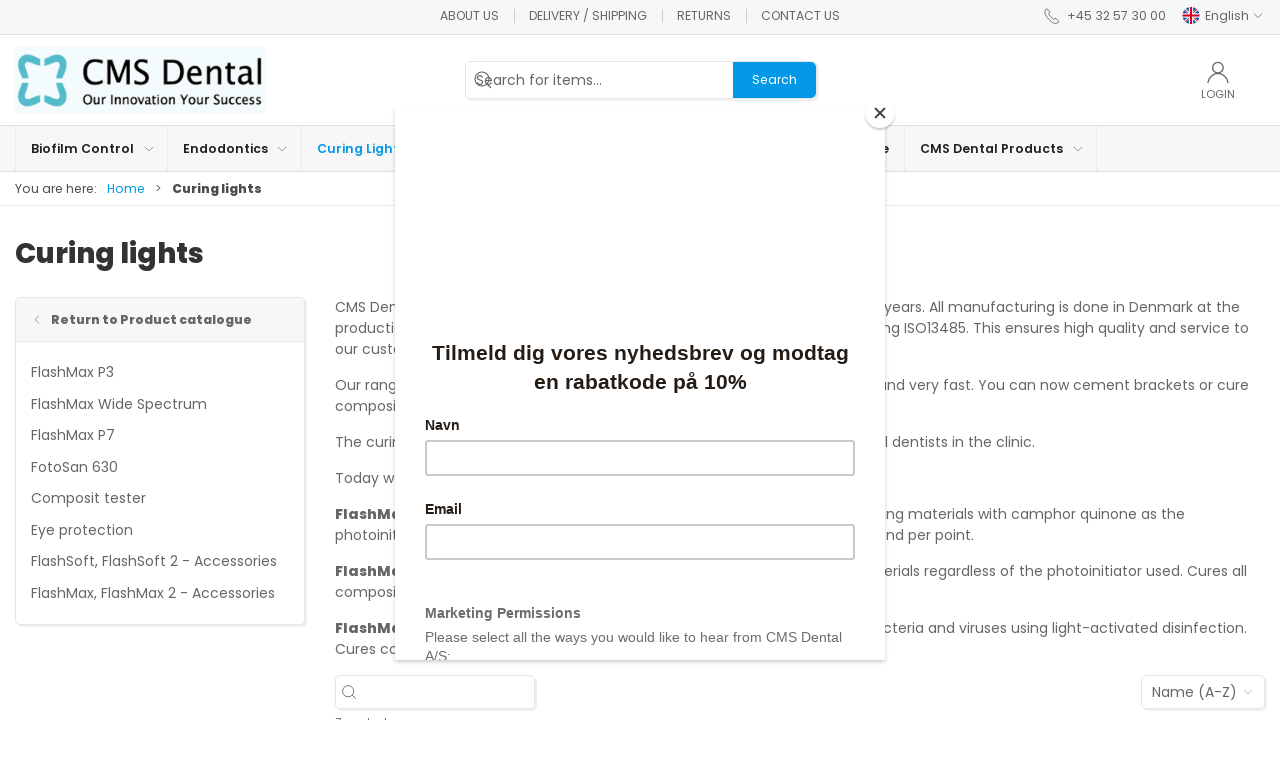

--- FILE ---
content_type: text/html; charset=utf-8
request_url: https://www.cmsdentalshop.dk/en/curing-lights-root_2
body_size: 18447
content:
<!DOCTYPE html>
<html lang="en">

<head>
  <meta charset="UTF-8">
  <meta name="viewport" content="width=device-width, initial-scale=1.0">
  <title>Buy Curing lights at CMS Dental</title>

<meta name="description" content="Curing lights at CMS Dental - Fast delivery and easy returns" />
<meta name="keywords" />
<meta name="author" content="" />
<meta name="publisher" content="CMS Dental A/S" />
<link rel="canonical" href="https://www.cmsdentalshop.dk/en/curing-lights-root_2" />
<meta property="og:title" content="Buy Curing lights at CMS Dental" />
<meta property="og:description" content="Curing lights at CMS Dental - Fast delivery and easy returns" />
<meta property="og:url" content="https://www.cmsdentalshop.dk/en/curing-lights-root_2" />
  <meta property="og:image" content="" />
  <meta name="twitter:card" content="summary_large_image" />

  <link rel="shortcut icon" type="image/png" href="/media/1bzdndye/cms-dental-logo.png">


  <!-- Cbx && UIkit CSS -->
  <link rel="stylesheet" href="/css/dist/cbx.css" />

  <!-- Global site tag (gtag.js) - Google Analytics -->
<script nonce="moTOiL/cJWK8YNOkNUWJqsrqVRHwih4Z6dcAZYF4+t4=" >
  window.dataLayer = window.dataLayer || [];
  function gtag() { dataLayer.push(arguments); }
  gtag('consent', 'default', {
    'ad_user_data': 'denied',
    'ad_personalization': 'denied',
    'ad_storage': 'denied',
    'analytics_storage': 'denied',
    'wait_for_update': 500,
  });
  gtag('set', 'ads_data_redaction', true);
  gtag('js', new Date());
gtag('config', 'G-FV96PZJWZG');</script>
  <script async nonce="moTOiL/cJWK8YNOkNUWJqsrqVRHwih4Z6dcAZYF4+t4=" src="https://www.googletagmanager.com/gtag/js?id=G-FV96PZJWZG"></script>

<script nonce="moTOiL/cJWK8YNOkNUWJqsrqVRHwih4Z6dcAZYF4+t4=">
  window.ga_addtocard = true;
</script>

<script nonce="moTOiL/cJWK8YNOkNUWJqsrqVRHwih4Z6dcAZYF4+t4=" id="mcjs">!function(c,h,i,m,p){m=c.createElement(h),p=c.getElementsByTagName(h)[0],m.async=1,m.src=i,p.parentNode.insertBefore(m,p)}(document,"script","https://chimpstatic.com/mcjs-connected/js/users/22f90772789c22bff1318b06e/6a1d2e0061479da710912c8c1.js");</script>
<link rel="preconnect" href="https://fonts.googleapis.com">
<link rel="preconnect" href="https://fonts.gstatic.com" crossorigin>
<link href="https://fonts.googleapis.com/css2?family=Montserrat:ital,wght@0,300;0,400;0,500;0,600;0,700;1,300;1,400&family=Poppins:wght@400;500;600;800&display=swap" rel="stylesheet">
<!-- Cbx && UIkit CSS -->
<link rel="stylesheet" href="/css/dist/cbx.css" />

<style type="text/css" nonce="moTOiL/cJWK8YNOkNUWJqsrqVRHwih4Z6dcAZYF4+t4=">
  :root {

    --primary-color: #0399E6;
    --primary-color-hue: 200.35242;
    --primary-color-saturation: 97.42489%;
    --primary-color-lightness: 45.68627%;
    --primary-lighten-5: 50.68627%;
--primary-lighten-8: 53.68627%;
--primary-lighten-10: 55.68627%;
--primary-lighten-13: 58.68627%;
--primary-lighten-17: 62.68627%;
--primary-lighten-20: 65.68627%;
--primary-lighten-22: 67.68627%;
--primary-lighten-27: 72.68627%;
--primary-lighten-30: 75.68627%;
--primary-lighten-35: 80.68627%;
--primary-lighten-40: 85.68627%;
--primary-lighten-55: 100%;
--primary-lighten-60: 100%;
--primary-lighten-70: 100%;
--primary-lighten-80: 100%;
--primary-lighten-90: 100%;
--primary-lighten-95: 100%;
--primary-lighten-97: 100%;
--primary-lighten-100: 100%;
--primary-darken-5: 40.68627%;
--primary-darken-8: 37.68627%;
--primary-darken-10: 35.68627%;
--primary-darken-13: 32.68627%;
--primary-darken-17: 28.68627%;
--primary-darken-20: 25.68627%;
--primary-darken-22: 23.68627%;
--primary-darken-27: 18.68627%;
--primary-darken-30: 15.68627%;
--primary-darken-35: 10.68627%;
--primary-darken-40: 5.68627%;
--primary-darken-55: 0%;
--primary-darken-60: 0%;
--primary-darken-70: 0%;
--primary-darken-80: 0%;
--primary-darken-90: 0%;
--primary-darken-95: 0%;
--primary-darken-97: 0%;
--primary-darken-100: 0%;

    --black-color: #000000;
    --black-color-hue: 0;
    --black-color-saturation: 0%;
    --black-color-lightness: 0%;
    --black-lighten-5: 5%;
--black-lighten-8: 8%;
--black-lighten-10: 10%;
--black-lighten-13: 13%;
--black-lighten-17: 17%;
--black-lighten-20: 20%;
--black-lighten-22: 22%;
--black-lighten-27: 27%;
--black-lighten-30: 30%;
--black-lighten-35: 35%;
--black-lighten-40: 40%;
--black-lighten-55: 55%;
--black-lighten-60: 60%;
--black-lighten-70: 70%;
--black-lighten-80: 80%;
--black-lighten-90: 90%;
--black-lighten-95: 95%;
--black-lighten-97: 97%;
--black-lighten-100: 100%;
--black-darken-5: 0%;
--black-darken-8: 0%;
--black-darken-10: 0%;
--black-darken-13: 0%;
--black-darken-17: 0%;
--black-darken-20: 0%;
--black-darken-22: 0%;
--black-darken-27: 0%;
--black-darken-30: 0%;
--black-darken-35: 0%;
--black-darken-40: 0%;
--black-darken-55: 0%;
--black-darken-60: 0%;
--black-darken-70: 0%;
--black-darken-80: 0%;
--black-darken-90: 0%;
--black-darken-95: 0%;
--black-darken-97: 0%;
--black-darken-100: 0%;

    --global-color: #666666;
    --global-color-hue: 0;
    --global-color-saturation: 0%;
    --global-color-lightness: 40%;
    --global-lighten-5: 45%;
--global-lighten-8: 48%;
--global-lighten-10: 50%;
--global-lighten-13: 53%;
--global-lighten-17: 57%;
--global-lighten-20: 60%;
--global-lighten-22: 62%;
--global-lighten-27: 67%;
--global-lighten-30: 70%;
--global-lighten-35: 75%;
--global-lighten-40: 80%;
--global-lighten-55: 95%;
--global-lighten-60: 100%;
--global-lighten-70: 100%;
--global-lighten-80: 100%;
--global-lighten-90: 100%;
--global-lighten-95: 100%;
--global-lighten-97: 100%;
--global-lighten-100: 100%;
--global-darken-5: 35%;
--global-darken-8: 32%;
--global-darken-10: 30%;
--global-darken-13: 27%;
--global-darken-17: 23%;
--global-darken-20: 20%;
--global-darken-22: 18%;
--global-darken-27: 13%;
--global-darken-30: 10%;
--global-darken-35: 5%;
--global-darken-40: 0%;
--global-darken-55: 0%;
--global-darken-60: 0%;
--global-darken-70: 0%;
--global-darken-80: 0%;
--global-darken-90: 0%;
--global-darken-95: 0%;
--global-darken-97: 0%;
--global-darken-100: 0%;

    --success-color: #32d296;
    --success-color-hue: 157.5;
    --success-color-saturation: 64%;
    --success-color-lightness: 50.98039%;
    --success-lighten-5: 55.98039%;
--success-lighten-8: 58.98039%;
--success-lighten-10: 60.98039%;
--success-lighten-13: 63.98039%;
--success-lighten-17: 67.98039%;
--success-lighten-20: 70.98039%;
--success-lighten-22: 72.98039%;
--success-lighten-27: 77.98039%;
--success-lighten-30: 80.98039%;
--success-lighten-35: 85.98039%;
--success-lighten-40: 90.98039%;
--success-lighten-55: 100%;
--success-lighten-60: 100%;
--success-lighten-70: 100%;
--success-lighten-80: 100%;
--success-lighten-90: 100%;
--success-lighten-95: 100%;
--success-lighten-97: 100%;
--success-lighten-100: 100%;
--success-darken-5: 45.98039%;
--success-darken-8: 42.98039%;
--success-darken-10: 40.98039%;
--success-darken-13: 37.98039%;
--success-darken-17: 33.98039%;
--success-darken-20: 30.98039%;
--success-darken-22: 28.98039%;
--success-darken-27: 23.98039%;
--success-darken-30: 20.98039%;
--success-darken-35: 15.98039%;
--success-darken-40: 10.98039%;
--success-darken-55: 0%;
--success-darken-60: 0%;
--success-darken-70: 0%;
--success-darken-80: 0%;
--success-darken-90: 0%;
--success-darken-95: 0%;
--success-darken-97: 0%;
--success-darken-100: 0%;

    --notice-color: #0399E6;
    --notice-color-hue: 200.35242;
    --notice-color-saturation: 97.42489%;
    --notice-color-lightness: 45.68627%;
    --notice-lighten-5: 50.68627%;
--notice-lighten-8: 53.68627%;
--notice-lighten-10: 55.68627%;
--notice-lighten-13: 58.68627%;
--notice-lighten-17: 62.68627%;
--notice-lighten-20: 65.68627%;
--notice-lighten-22: 67.68627%;
--notice-lighten-27: 72.68627%;
--notice-lighten-30: 75.68627%;
--notice-lighten-35: 80.68627%;
--notice-lighten-40: 85.68627%;
--notice-lighten-55: 100%;
--notice-lighten-60: 100%;
--notice-lighten-70: 100%;
--notice-lighten-80: 100%;
--notice-lighten-90: 100%;
--notice-lighten-95: 100%;
--notice-lighten-97: 100%;
--notice-lighten-100: 100%;
--notice-darken-5: 40.68627%;
--notice-darken-8: 37.68627%;
--notice-darken-10: 35.68627%;
--notice-darken-13: 32.68627%;
--notice-darken-17: 28.68627%;
--notice-darken-20: 25.68627%;
--notice-darken-22: 23.68627%;
--notice-darken-27: 18.68627%;
--notice-darken-30: 15.68627%;
--notice-darken-35: 10.68627%;
--notice-darken-40: 5.68627%;
--notice-darken-55: 0%;
--notice-darken-60: 0%;
--notice-darken-70: 0%;
--notice-darken-80: 0%;
--notice-darken-90: 0%;
--notice-darken-95: 0%;
--notice-darken-97: 0%;
--notice-darken-100: 0%;

    --warning-color: #faa05a;
    --warning-color-hue: 26.25;
    --warning-color-saturation: 94.11765%;
    --warning-color-lightness: 66.66667%;
    --warning-lighten-5: 71.66667%;
--warning-lighten-8: 74.66667%;
--warning-lighten-10: 76.66667%;
--warning-lighten-13: 79.66667%;
--warning-lighten-17: 83.66667%;
--warning-lighten-20: 86.66667%;
--warning-lighten-22: 88.66667%;
--warning-lighten-27: 93.66667%;
--warning-lighten-30: 96.66667%;
--warning-lighten-35: 100%;
--warning-lighten-40: 100%;
--warning-lighten-55: 100%;
--warning-lighten-60: 100%;
--warning-lighten-70: 100%;
--warning-lighten-80: 100%;
--warning-lighten-90: 100%;
--warning-lighten-95: 100%;
--warning-lighten-97: 100%;
--warning-lighten-100: 100%;
--warning-darken-5: 61.66667%;
--warning-darken-8: 58.66667%;
--warning-darken-10: 56.66667%;
--warning-darken-13: 53.66667%;
--warning-darken-17: 49.66667%;
--warning-darken-20: 46.66667%;
--warning-darken-22: 44.66667%;
--warning-darken-27: 39.66667%;
--warning-darken-30: 36.66667%;
--warning-darken-35: 31.66667%;
--warning-darken-40: 26.66667%;
--warning-darken-55: 11.66667%;
--warning-darken-60: 6.66667%;
--warning-darken-70: 0%;
--warning-darken-80: 0%;
--warning-darken-90: 0%;
--warning-darken-95: 0%;
--warning-darken-97: 0%;
--warning-darken-100: 0%;

    --danger-color: #f0506e;
    --danger-color-hue: 348.75;
    --danger-color-saturation: 84.21053%;
    --danger-color-lightness: 62.7451%;
    --danger-lighten-5: 67.7451%;
--danger-lighten-8: 70.7451%;
--danger-lighten-10: 72.7451%;
--danger-lighten-13: 75.7451%;
--danger-lighten-17: 79.7451%;
--danger-lighten-20: 82.7451%;
--danger-lighten-22: 84.7451%;
--danger-lighten-27: 89.7451%;
--danger-lighten-30: 92.7451%;
--danger-lighten-35: 97.7451%;
--danger-lighten-40: 100%;
--danger-lighten-55: 100%;
--danger-lighten-60: 100%;
--danger-lighten-70: 100%;
--danger-lighten-80: 100%;
--danger-lighten-90: 100%;
--danger-lighten-95: 100%;
--danger-lighten-97: 100%;
--danger-lighten-100: 100%;
--danger-darken-5: 57.7451%;
--danger-darken-8: 54.7451%;
--danger-darken-10: 52.7451%;
--danger-darken-13: 49.7451%;
--danger-darken-17: 45.7451%;
--danger-darken-20: 42.7451%;
--danger-darken-22: 40.7451%;
--danger-darken-27: 35.7451%;
--danger-darken-30: 32.7451%;
--danger-darken-35: 27.7451%;
--danger-darken-40: 22.7451%;
--danger-darken-55: 7.7451%;
--danger-darken-60: 2.7451%;
--danger-darken-70: 0%;
--danger-darken-80: 0%;
--danger-darken-90: 0%;
--danger-darken-95: 0%;
--danger-darken-97: 0%;
--danger-darken-100: 0%;
  }



/* your custom css */
body {
  font-family: 'Montserrat', sans-serif;
  font-family: 'Poppins', sans-serif;
}

.discount-overlay {
  display: none;
}

.product-price product-price>uk-text-small {
  display: none;
}

.cms-link a {
  background-color: black;
  padding: 5px 10px 5px 10px;
  border-radius: 5px;
  text-decoration: none;
}

.cms-link a:hover {
  text-decoration: none;
  background-color: #eee;
}

.uk-logo img {
  max-width: 250px !important;
}

.standard-sales-price {
  display: none;
}

#desktop-navigation .uk-navbar-nav > li > a {
  font-size: .88rem;
}

.is-product .product-short-description {
  display: none;
}

.is-product .text-short-description p {
  margin: 0;
}

.is-product .text-long-description p {
  margin: 0 0 5px 0;
}

/* Hide 'More information' link */
.is-product a[href="#product-details-tabs"] {
    display: none;
}

/* Hide product documents for b2c */
.b2c.is-product .product-documents {
    display: none;
}

/****************************************************
*****************************************************

Layout ændringer fra Jacob Munch <jacob@msnordic.dk> 

*****************************************************
****************************************************/


/*---------------------------------------------------*/
/*	BUTTONS
/*---------------------------------------------------*/
.btn,
input[type="submit"] {
  background-color: #0399E6;
  color: #ffffff;
  padding: 15px 25px;
  border-radius: 30px;
  border: none !important;
  font-weight: 500;
}

.btn.btn-primary:hover {
  opacity: 0.8;
}

.button+.button,
.btn+.btn {
  margin-left: 10px;
}

.button {
  cursor: pointer;
  display: inline-block;
  font-size: 13px;
  font-weight: 500;
  letter-spacing: 1px;
  line-height: 100%;
  margin: 10px 0;
  outline: 0 none;
  padding: 12px 22px;
  background-color: transparent;
  color: #0399E6;
  border: 1px solid #0399E6;
  border-radius: 4px;
  position: relative;
  white-space: nowrap;
  transition: all 0.2s linear 0s;
}

.button-sm {
  font-size: 12px;
  font-weight: 500;
  letter-spacing: 1px;
  line-height: 100%;
  margin: 10px 0;
  padding: 10px 18px;
  border: 1px solid #0399E6;
  border-radius: 4px;
}

@media (max-width: 1200px) {
  .button {
    padding: 9px 22px;
  }

  .button-sm {
    padding: 8px 18px;
  }
}

.btn:hover,
.button:hover,
input[type="submit"]:hover {
  background-color: #777;
  border-color: #ccc;
  color: #FFF;
}</style>

<!-- UIkit JS -->
<script nonce="moTOiL/cJWK8YNOkNUWJqsrqVRHwih4Z6dcAZYF4+t4=" src="/js/lib/uikit-3.21.16/js/uikit.min.js" ></script>
<script nonce="moTOiL/cJWK8YNOkNUWJqsrqVRHwih4Z6dcAZYF4+t4=" src="/js/lib/uikit-3.21.16/js/uikit-icons.min.js" ></script>
<script nonce="moTOiL/cJWK8YNOkNUWJqsrqVRHwih4Z6dcAZYF4+t4=" src="/js/assets/cbx-icons.js" ></script>
<script nonce="moTOiL/cJWK8YNOkNUWJqsrqVRHwih4Z6dcAZYF4+t4=" src="/js/dist/app.js?v=1"  defer></script>
</head>

<body class="theme-style-rounded custom-header-center-search b2c is-category category-root-2 category-path-root-2 template-cmscategoryniveau1">
  <script nonce="moTOiL/cJWK8YNOkNUWJqsrqVRHwih4Z6dcAZYF4+t4=" id="mcjs">!function(c,h,i,m,p){m=c.createElement(h),p=c.getElementsByTagName(h)[0],m.async=1,m.src=i,p.parentNode.insertBefore(m,p)}(document,"script","https://chimpstatic.com/mcjs-connected/js/users/22f90772789c22bff1318b06e/6a1d2e0061479da710912c8c1.js");</script>


  


  <div id="cbx-vue-app">

      <!-- STICKY NAV -->
  <div id="header">
    <div class="page-header">
      
      

        <div class="top-navigation cbx-header-background-image uk-section uk-section-muted uk-padding-remove-vertical uk-visible@m">
    <div class="uk-container uk-container-large uk-flex uk-flex-between uk-flex-middle uk-position-relative">
      <div class="top-navigation-left uk-flex uk-flex-middle">
      </div>
      <div class="top-navigation-center uk-flex uk-position-center">
          <div class="uk-flex uk-flex-middle">  <div class="content-links uk-text-uppercase">
      <a href="/en/about-us">About us</a>
      <a href="/en/about-us/delivery">Delivery / Shipping</a>
      <a href="/en/about-us/returns">Returns</a>
      <a href="/en/about-us/contact">Contact us</a>
  </div>

</div>
      </div>
      <div class="top-navigation-right uk-flex uk-flex-middle">
          <div class="uk-flex uk-flex-middle">  <span class="uk-margin-xsmall-right" uk-icon="icon: receiver"></span>
  <span>+45 32 57 30 00</span>
</div>
          <div class="uk-flex uk-flex-middle">  <div class="site-selector uk-flex">
    <button class="uk-button uk-button-link uk-flex" type="button"><span class="uk-preserve" uk-icon="lang-en" style="width:20px;height:18px;"></span> English <span uk-icon="icon: chevron-down; ratio: 0.7" style="width:14px;height:18px;"></span></button>
    <div class="uk-padding uk-dropdown" uk-dropdown="mode: click">
      <ul class="uk-nav uk-dropdown-nav">
          <li><a href="/da"><span class="uk-preserve" uk-icon="lang-da"></span> Dansk</a></li>
      </ul>
    </div>
  </div>
</div>
      </div>
    </div>
  </div>

      <!-- MAIN NAV -->
      <div class="cbx-navbar-sticky cbx-header-background">
      <nav class="uk-navbar-container navbar-main uk-visible@m">
        <div class="uk-container uk-container-large uk-navbar" uk-navbar="mode: click;">
          <div class="uk-navbar-left">
              <a class="uk-navbar-item uk-logo" href="/en" aria-label="EN">
 <img alt="" src="/media/lp1hzs4c/cms-dental-logo.png?width=300&upscale=false&bgcolor=FFFFFF" width="300" height="81" />               </a>
          </div>
            <div class="uk-navbar-center">
                <div
      is="global-search-overlay-v2"
      :view-type="'desktop'"
      placeholder-text="Search for items..."
      action-text="Search"
      class="global-search-overlay uk-search uk-search-default"
  >
    <div class="uk-button-group">
      <div class="uk-width-expand">
        <span uk-search-icon></span>
        <input
            class="uk-search-input"
            type="search"
            placeholder="Search for items..."
            tabindex="-1"
            style="padding-left: 34px;border:0;"
        />
      </div>
      <button
          class="uk-button uk-button-primary uk-padding uk-padding-remove-vertical"
          tabindex="-1">
        Search
      </button>
    </div>
  </div>

            </div>
          <div class="uk-navbar-right">
            <ul class="uk-navbar-nav">
                <li is="top-login"
                    class="top-login"
                    login-text="Login"
                    dashboard-url="/en/customer-area"
                    sign-out-url="/en/login?actionid=signout&signout=true">
                    <a
                        class="uk-flex uk-flex-column uk-text-center">
                        <span class="uk-margin-xsmall" uk-icon="icon: user; ratio: 1.2;" style="width:45px;height:24px"></span>
                        <span class="uk-text-xsmall">
                            Login
                        </span>
                    </a>
                </li>
            </ul>
          </div>
        </div>
      </nav>
      <!-- CATEGORY NAV -->
<nav class="uk-navbar-container navbar-categories cbx-mainnav-background cbx-mainnav-border" id="main-navigation">
  <div id="desktop-navigation" class="uk-container uk-container-large uk-visible@m" uk-navbar="dropbar: false; mode: click; boundary-align: true; align: left; offset: 1;">
      <div class="uk-navbar-left">
        <ul class="uk-navbar-nav">
<li class="has-children">
  <a class="cbx-mainnav-text" href="/en/biofilm-control-root_210" style="" >

    <span class="label" style="">Biofilm Control</span>


      <span uk-icon="icon: chevron-down; ratio: 0.7"></span>
  </a>
    <div class="uk-navbar-dropdown uk-width-1" data-id="root_210" data-type="Category" data-expand="false" data-expand-limit="0">
      <div class="uk-navbar-dropdown-grid uk-grid uk-child-width-1-4" uk-grid>
        <div class="uk-width-1 uk-text-center"><div uk-spinner></div></div>
      </div>
    </div>
</li><li class="has-children">
  <a class="cbx-mainnav-text" href="/en/endodontic-products-root_1" style="" >

    <span class="label" style="">Endodontics</span>


      <span uk-icon="icon: chevron-down; ratio: 0.7"></span>
  </a>
    <div class="uk-navbar-dropdown uk-width-1" data-id="root_1" data-type="Category" data-expand="false" data-expand-limit="0">
      <div class="uk-navbar-dropdown-grid uk-grid uk-child-width-1-4" uk-grid>
        <div class="uk-width-1 uk-text-center"><div uk-spinner></div></div>
      </div>
    </div>
</li><li class="has-children uk-active">
  <a class="cbx-mainnav-text" href="/en/curing-lights-root_2" style="" >

    <span class="label" style="">Curing Lights</span>


      <span uk-icon="icon: chevron-down; ratio: 0.7"></span>
  </a>
    <div class="uk-navbar-dropdown uk-width-1" data-id="root_2" data-type="Category" data-expand="false" data-expand-limit="0">
      <div class="uk-navbar-dropdown-grid uk-grid uk-child-width-1-4" uk-grid>
        <div class="uk-width-1 uk-text-center"><div uk-spinner></div></div>
      </div>
    </div>
</li><li class="has-children">
  <a class="cbx-mainnav-text" href="/en/composites-root_39" style="" >

    <span class="label" style="">Composites</span>


      <span uk-icon="icon: chevron-down; ratio: 0.7"></span>
  </a>
    <div class="uk-navbar-dropdown uk-width-1" data-id="root_39" data-type="Category" data-expand="false" data-expand-limit="0">
      <div class="uk-navbar-dropdown-grid uk-grid uk-child-width-1-4" uk-grid>
        <div class="uk-width-1 uk-text-center"><div uk-spinner></div></div>
      </div>
    </div>
</li><li class="">
  <a class="cbx-mainnav-text" href="/en/kanyler-og-applikationsspidser" style="" >

    <span class="label" style="">Needles and Application tips</span>


  </a>
</li><li class="">
  <a class="cbx-mainnav-text" href="/en/crystal-fresh-tooth-brushs" style="" >

    <span class="label" style="">Dental Care</span>


  </a>
</li><li class="has-children">
  <a class="cbx-mainnav-text" href="/en/produkter" style="" >

    <span class="label" style="">CMS Dental Products</span>


      <span uk-icon="icon: chevron-down; ratio: 0.7"></span>
  </a>
    <div class="uk-navbar-dropdown uk-width-1" data-id="root_top-produkter" data-type="Category" data-expand="false" data-expand-limit="0">
      <div class="uk-navbar-dropdown-grid uk-grid uk-child-width-1-4" uk-grid>
        <div class="uk-width-1 uk-text-center"><div uk-spinner></div></div>
      </div>
    </div>
</li>        </ul>
      </div>
  </div>
</nav>
      <div class="uk-hidden@m" uk-navbar>
        <div class="mobile-header cbx-header-background">
          <div class="mobile-header-top-row">
            <a href="/en" class="mobile-header-top-row-logo-container" aria-label="EN">
 <img alt="" src="/media/lp1hzs4c/cms-dental-logo.png?width=300&upscale=false&bgcolor=FFFFFF" width="300" height="81" />             </a>
            <div class="flex uk-hidden-print"></div>
            <div is="mobile-header-top-actions" class="mobile-header-top-row-actions uk-hidden-print" login-text="Login" cart-text="Cart">
                <div class="mobile-header-top-row-actions-item">
                  <div class="icon-container">
                    <svg viewBox="0 0 22 23" xmlns="http://www.w3.org/2000/svg">
                      <path d="M11 2.125C13.6211 2.125 15.8125 4.31641 15.8125 6.9375C15.8125 9.60156 13.6211 11.75 11 11.75C8.33594 11.75 6.1875 9.60156 6.1875 6.9375C6.1875 4.31641 8.33594 2.125 11 2.125ZM16.5 15.875C18.7344 15.875 20.625 17.7656 20.625 20V21.375H1.375V20C1.375 17.7656 3.22266 15.875 5.5 15.875C9.15234 15.875 8.37891 16.5625 11 16.5625C13.5781 16.5625 12.8047 15.875 16.5 15.875ZM11 0.75C7.5625 0.75 4.8125 3.54297 4.8125 6.9375C4.8125 10.375 7.5625 13.125 11 13.125C14.3945 13.125 17.1875 10.375 17.1875 6.9375C17.1875 3.54297 14.3945 0.75 11 0.75ZM16.5 14.5C12.5039 14.5 13.4492 15.1875 11 15.1875C8.55078 15.1875 9.45312 14.5 5.5 14.5C2.44922 14.5 0 16.9922 0 20V21.375C0 22.1484 0.601562 22.75 1.375 22.75H20.625C21.3555 22.75 22 22.1484 22 21.375V20C22 16.9922 19.5078 14.5 16.5 14.5Z" />
                    </svg>
                  </div>
                  Login
                </div>
            </div>
          </div>
          <div class="mobile-header-bottom-container">
            <mobile-header-bottom></mobile-header-bottom>
          </div>
        </div>
      </div>
      </div>
    </div>
  </div>
  <!--<div class="uk-background-default uk-hidden@m" id="mobile-search">
      <div
      is="global-search-overlay-v2"
      :view-type="'mobile'"
      placeholder-text="Search for items..."
      action-text="Search"
      class="global-search-overlay uk-search uk-search-default"
  >
    <div class="uk-button-group">
      <div class="uk-width-expand">
        <span uk-search-icon></span>
        <input
            class="uk-search-input"
            type="search"
            placeholder="Search for items..."
            tabindex="-1"
            style="padding-left: 34px;border:0;"
        />
      </div>
      <button
          class="uk-button uk-button-primary uk-padding uk-padding-remove-vertical"
          tabindex="-1">
        Search
      </button>
    </div>
  </div>

  </div>-->



    <!-- BREADCRUMB -->
<div class="breadcrumb">
  <div class="uk-container uk-container-large">
    <ul class="uk-breadcrumb">
      <li class="uk-prefix-column"><span>You are here:</span></li>
          <li><a href="/en">Home</a></li>
          <li>
              <h1 class="uk-text-bold uk-display-inline-block uk-margin-remove">Curing lights</h1>
          </li>
    </ul>
  </div>
</div>
    <add-to-cart-modal></add-to-cart-modal>
    <customer-profile-modal></customer-profile-modal>

    

    <main>
      <div class="product-category uk-margin-large-bottom uk-margin-medium-top">
  <div class="umb-grid">
            <div class="uk-container uk-container-large">
              <div >
                <div  uk-grid>
<div class="uk-width-1-1@m">
  <div >
    <div >
<div class="uk-grid-column ">

<div>
  <span class="category-page-name uk-h2 uk-text-bold">Curing lights</span>
</div>

      </div>
    </div>
  </div>
</div>
</div>

              </div>
            </div>
            <div class="uk-container uk-container-large">
              <div >
                <div style="padding:25px 0px 0px 0px;" class="uk-grid uk-grid-large override-padding" uk-grid>
<div class="uk-width-1-4@m">
  <div >
    <div >
<div class="uk-grid-column ">

  <div class="category-navigation uk-margin-medium uk-visible@m">
    <ul class="uk-nav" uk-nav>
        <li class="uk-nav-header uk-background-muted">
          <a href="/en/product-catalogue" class="uk-text-inherit uk-text-bold">
            <span uk-icon="icon: chevron-left;"></span> 
            <span>Return to Product catalogue</span>
          </a>
        </li>
        <li><a href="/en/flashmax-p3-root_15" class="uk-text-inherit">FlashMax P3</a></li>
        <li><a href="/en/flashmax-wide-spectrum" class="uk-text-inherit">FlashMax Wide Spectrum</a></li>
        <li><a href="/en/flashmax-p7" class="uk-text-inherit">FlashMax P7</a></li>
        <li><a href="/en/fotosan-630-root_fotosan-630" class="uk-text-inherit">FotoSan 630</a></li>
        <li><a href="/en/komposit-tester" class="uk-text-inherit">Composit tester</a></li>
        <li><a href="/en/eye-protection-root_53" class="uk-text-inherit">Eye protection</a></li>
        <li><a href="/en/flashsoft-flashsoft-2" class="uk-text-inherit">FlashSoft, FlashSoft 2 - Accessories</a></li>
        <li><a href="/en/flashmax-flashmax-2" class="uk-text-inherit">FlashMax, FlashMax 2 - Accessories</a></li>
    </ul>
  </div>


      </div>
    </div>
  </div>
</div>
<div class="uk-width-3-4@m">
  <div >
    <div >
<div class="uk-grid-column ">

<div class="text-long-description"><p><span lang="EN-US">CMS Dental has been developing and producing curing lights for more than 15 years. All manufacturing is done in Denmark at the production facilities in Glyng&oslash;re, where overall processes are controlled following ISO13485. This ensures high quality and service to our customers.</span></p>
<p><span lang="EN-US">Our range of lights is highly innovative, elegant, efficient, reliable, ergonomic, and very fast. You can now cement brackets or cure composite with each layer cured in a few seconds. </span></p>
<p><span lang="EN-US">The curing lights are designed to meet the needs of orthodontists and general dentists in the clinic.</span></p>
<p><span lang="EN-US">Today we can offer three different lights for three different purposes:</span></p>
<p><span lang="EN-US"><strong>FlashMax P3 Cure &amp; Ortho</strong> (peak 460nm) is a traditional curing lamp targeting materials with camphor quinone as the photoinitiator. Cures composite layer by layer in 1 to 3 seconds. Brackets 1 second per point.</span></p>
<p><strong><span lang="EN-US">FlashMax P3 Wide Spectrum</span></strong><span lang="EN-US"> (peak 460nm and 410nm) for all types of materials regardless of the photoinitiator used. Cures all composite types in layers in 2 to 4 seconds.</span></p>
<p><strong><span lang="EN-US">FlashMax P7</span></strong><span lang="EN-US"> is a light that can be used to cure composites and eliminate bacteria and viruses using light-activated disinfection. Cures composites in layers in 1 to 3 seconds.</span></p></div>

      </div>
<div class="uk-grid-column ">



  <div style="min-height: 72px; position: relative;" id="product-filter-container">
    <div id="product-filter-spinner" class="progress-linear" style="position: absolute; top: 0; width: 100%; height: 5px; margin-top: -5px;"></div>
    <div is="product-list-filter" id="product-filter" preset-result="{&quot;hits&quot;:[{&quot;id&quot;:&quot;100400&quot;,&quot;type&quot;:&quot;PRODUCT&quot;,&quot;fields&quot;:{&quot;doctype&quot;:[&quot;PRODUCT&quot;],&quot;id&quot;:[&quot;100400&quot;],&quot;name&quot;:[&quot;flashmax p3 cure and ortho&quot;],&quot;title&quot;:[&quot;FlashMax P3 Cure and Ortho&quot;],&quot;ids&quot;:[&quot;100400&quot;],&quot;name_da-dk&quot;:[&quot;flashmax p3 cure and ortho&quot;],&quot;name_en-gb&quot;:[&quot;flashmax p3 cure and ortho&quot;],&quot;text_name&quot;:[&quot;FlashMax P3 Cure and Ortho&quot;],&quot;text_short&quot;:[&quot; &lt;p&gt;1x FlashMax P3 lampe&lt;/p&gt;\n&lt;p&gt;1x Brugervejledning&lt;/p&gt;\n&lt;p&gt;1x Ladestander&lt;/p&gt;\n&lt;p&gt;1x Str&amp;oslash;mforsyning&lt;/p&gt;\n&lt;p&gt;1x Beskyttelsesskjold&lt;/p&gt;\n&lt;p&gt;2x Covers&lt;/p&gt;\n&lt;p&gt;1x Spids Blunt &amp;oslash;4&amp;nbsp;&lt;/p&gt;\n&lt;p&gt;1x Spids Blunt &amp;oslash;8&lt;/p&gt;\n&lt;p&gt;10x Overtr&amp;aelig;ksposer lukkede&lt;/p&gt; &lt;p&gt;1x FlashMax P3 light&lt;/p&gt;\n&lt;p&gt;1x User instructions&lt;/p&gt;\n&lt;p&gt;1x Charging dock&lt;/p&gt;\n&lt;p&gt;1x Power Supply&lt;/p&gt;\n&lt;p&gt;1x Protection shield&lt;/p&gt;\n&lt;p&gt;2x Covers&lt;/p&gt;\n&lt;p&gt;1x Tip Blunt &amp;oslash;4&amp;nbsp;&lt;/p&gt;\n&lt;p&gt;1x Tip Blunt &amp;oslash;8&lt;/p&gt;\n&lt;p&gt;10x Sleeves closed&lt;/p&gt;&quot;,&quot;lampe&lt; p&gt;\n&lt;p&gt;1x Brugervejledning&lt; Ladestander&lt; Str&amp;oslash;mforsyning&lt; Beskyttelsesskjold&lt; p&gt;\n&lt;p&gt;2x Covers&lt; &amp;oslash;4&amp;nbsp;&lt; &amp;oslash;8&lt; p&gt;\n&lt;p&gt;10x lukkede&lt; p&gt; light&lt; instructions&lt; dock&lt; Supply&lt; shield&lt; closed&lt;&quot;],&quot;text_long&quot;:[&quot; Denne h&amp;aelig;rdelampe h&amp;aelig;rder alle kamforquinon baserede materialer p&amp;aring; f&amp;aring; sekunder.\nDa den er m&amp;aring;lrettet kamferquinon er der den hurtigste lampe.\nEffekt: 5.000-6000mW/cm2 B&amp;oslash;lgel&amp;aelig;ngde: 450-470 nm (85%) top ved 460nm Tidsindstilling: 1-3 sek. This light cures all camphorquinone (CQ) based materials in a few seconds. As it&#x27;s focussed for CQ materials it&#x27;s the fastest curing light.\nOutput: 5.000-6000mW/cm2 Wavelength: 450-470 nm (85%) peak at 460nm Time settings: 1-3 seconds.&quot;,&quot;sekunder \nDa lampe \nEffekt  5 000 6000mW cm2 B&amp;oslash;lgel&amp;aelig;ngde 450 470 85% Tidsindstilling 1 3 sek CQ seconds light \nOutput Wavelength settings&quot;],&quot;search&quot;:[&quot;parodontologi, endodonti, dentaludstyr, probiotika, mundhule infektioner, Lactobacillus Brevis, Lactobacillus Plantarum, endodontisk desinfektion, PA-behandling, gingivitis, inflammationstilstande, periimplantitis, profund caries, lysintensitetstester&quot;,&quot;parodontologi  endodonti dentaludstyr probiotika infektioner Brevis Plantarum desinfektion PA behandling gingivitis inflammationstilstande periimplantitis caries&quot;],&quot;spell&quot;:[&quot;parodontologi  endodonti dentaludstyr probiotika infektioner Brevis Plantarum desinfektion PA behandling gingivitis inflammationstilstande periimplantitis caries&quot;],&quot;category&quot;:[&quot;root_15&quot;,&quot;root_flashmax-p3&quot;,&quot;root_top-produkter&quot;,&quot;root_2&quot;],&quot;ancestor-category&quot;:[&quot;root_15&quot;,&quot;root_flashmax-p3&quot;,&quot;root_top-produkter&quot;,&quot;root_2&quot;,&quot;root_root&quot;],&quot;taxonomy_da-dk&quot;:[&quot; FlashMax P3 FlashMax P3 CMS Dental produkter H&#xE6;rdelamper Produkt katalog&quot;],&quot;taxonomy_en-gb&quot;:[&quot; FlashMax P3 FlashMax P3 CMS Dental products Curing lights Product catalogue&quot;],&quot;taxonomy_search&quot;:[&quot;     &quot;],&quot;popularity&quot;:[&quot;0000000137.0000&quot;],&quot;stockvalue&quot;:[&quot;0000000001.0000&quot;],&quot;restrict-to-customer&quot;:[&quot;not_restricted&quot;],&quot;restrict-to-country&quot;:[&quot;not_restricted&quot;],&quot;disallow-customer&quot;:[&quot;not_restricted&quot;]},&quot;docid&quot;:0,&quot;title&quot;:&quot;flashmax p3 cure and ortho&quot;,&quot;score&quot;:2.4378805},{&quot;id&quot;:&quot;100420&quot;,&quot;type&quot;:&quot;PRODUCT&quot;,&quot;fields&quot;:{&quot;doctype&quot;:[&quot;PRODUCT&quot;],&quot;id&quot;:[&quot;100420&quot;],&quot;name&quot;:[&quot;flashmax p7 lad&quot;],&quot;title&quot;:[&quot;FlashMax P7 LAD&quot;],&quot;ids&quot;:[&quot;100420&quot;],&quot;name_da-dk&quot;:[&quot;flashmax p7 lad&quot;],&quot;name_en-gb&quot;:[&quot;flashmax p7 lad&quot;],&quot;text_name&quot;:[&quot;FlashMax P7 LAD&quot;],&quot;text_short&quot;:[&quot; &lt;p&gt;1x FlashMax P7 LAD lampe&lt;/p&gt;\n&lt;p&gt;1x Brugervejledning&lt;/p&gt;\n&lt;p&gt;1x Ladestander&lt;/p&gt;\n&lt;p&gt;1x Str&amp;oslash;mforsyning&lt;/p&gt;\n&lt;p&gt;1x Beskyttelsesskjold&lt;/p&gt;\n&lt;p&gt;2x Covers&lt;/p&gt;\n&lt;p&gt;1x Spids Blunt &amp;oslash;4&amp;nbsp;&lt;/p&gt;\n&lt;p&gt;1x Spids Blunt &amp;oslash;8&lt;/p&gt;\n&lt;p&gt;10x Overtr&amp;aelig;ksposer lukkede&lt;/p&gt;\n&lt;p&gt;&amp;nbsp;&lt;/p&gt; &lt;p&gt;1x FlashMax P7 LAD lampe&lt;/p&gt;\n&lt;p&gt;1x User instructions&lt;/p&gt;\n&lt;p&gt;&lt;span style=\&quot;font-weight: 400;\&quot;&gt;1x Charging dock&lt;/span&gt;&lt;/p&gt;\n&lt;p&gt;1x Power Supply&lt;/p&gt;\n&lt;p&gt;1x Protection shield&lt;/p&gt;\n&lt;p&gt;2x Covers&lt;/p&gt;\n&lt;p&gt;1x Tip Blunt &amp;oslash;4&amp;nbsp;&lt;/p&gt;\n&lt;p&gt;1x Tip Blunt &amp;oslash;8&lt;/p&gt;\n&lt;p&gt;10x Sleeves closed&lt;/p&gt;&quot;,&quot;lampe&lt; p&gt;\n&lt;p&gt;1x Brugervejledning&lt; Ladestander&lt; Str&amp;oslash;mforsyning&lt; Beskyttelsesskjold&lt; p&gt;\n&lt;p&gt;2x Covers&lt; &amp;oslash;4&amp;nbsp;&lt; &amp;oslash;8&lt; p&gt;\n&lt;p&gt;10x lukkede&lt; p&gt;\n&lt;p&gt;&amp;nbsp;&lt; p&gt; instructions&lt; p&gt;\n&lt;p&gt;&lt;span style=\&quot;font weight  dock&lt; span&gt;&lt; Supply&lt; shield&lt; closed&lt;&quot;],&quot;text_long&quot;:[&quot; FlashMax P7 lampen er en ekstrem kraftig bl&amp;aring; lampe der dels kan anvendes som en almindelig FlashMax P3 h&amp;aelig;rdelampe med tidsindstilling p&amp;aring; 1 og 3 sekunder (gr&amp;oslash;nne program). Her er intensiteten som P3 lampen, omkring 5.500 mW/cm2. De orange og r&amp;oslash;de programmer anvendes til lysaktiveret desinfektion med ca. 7.500 mW/cm2 i udgangseffekt. Tidsindstillingerne er hhv. 5 &amp;amp; 10 sekunder (orange) og 15 og 20 sekunder (r&amp;oslash;dt). The FlashMax P7 light is an extremely powerfull blue light. It may be used for curing composites like the FlashMax P3 with time settings of 1 and 3 seconds (green programme) The intensity in this setting is like the P3 light, approx. 5.500 mW/cm2. The orange and red programmes are used for light activated disinfection. In these settings the intensity is approx. 7.500 mW/cm2. Time settings are respectively 5 &amp;amp; 10 seconds (orange) and 15 &amp;amp; 30 seconds (red).&quot;,&quot; gr&amp;oslash;nne program lampen 5 500 mW cm2 ca 7 udgangseffekt hhv orange r&amp;oslash;dt light green programme approx disinfection red&quot;],&quot;search&quot;:[&quot;&quot;],&quot;category&quot;:[&quot;root_212&quot;,&quot;root_flashmax-p7&quot;,&quot;root_flashmax-r-p7&quot;,&quot;root_top-produkter&quot;,&quot;root_2&quot;],&quot;ancestor-category&quot;:[&quot;root_212&quot;,&quot;root_flashmax-p7&quot;,&quot;root_flashmax-r-p7&quot;,&quot;root_top-produkter&quot;,&quot;root_2&quot;,&quot;root_210&quot;,&quot;root_root&quot;],&quot;taxonomy_da-dk&quot;:[&quot; FlashMax P7 LAD System FlashMax P7 FlashMax P7 CMS Dental produkter H&#xE6;rdelamper Biofilm kontrol Produkt katalog&quot;],&quot;taxonomy_en-gb&quot;:[&quot; FlashMax P7 LAD System FlashMax P7 FlashMax P7 CMS Dental products Curing lights Biofilm control Product catalogue&quot;],&quot;taxonomy_search&quot;:[&quot;       &quot;],&quot;popularity&quot;:[&quot;0000000003.0000&quot;],&quot;stockvalue&quot;:[&quot;0000000001.0000&quot;],&quot;restrict-to-customer&quot;:[&quot;not_restricted&quot;],&quot;restrict-to-country&quot;:[&quot;not_restricted&quot;],&quot;disallow-customer&quot;:[&quot;not_restricted&quot;]},&quot;docid&quot;:0,&quot;title&quot;:&quot;flashmax p7 lad&quot;,&quot;score&quot;:2.4378805},{&quot;id&quot;:&quot;100403&quot;,&quot;type&quot;:&quot;PRODUCT&quot;,&quot;fields&quot;:{&quot;doctype&quot;:[&quot;PRODUCT&quot;],&quot;id&quot;:[&quot;100403&quot;],&quot;name&quot;:[&quot;flashmax wide spectrum&quot;],&quot;title&quot;:[&quot;FlashMax Wide Spectrum&quot;],&quot;ids&quot;:[&quot;100403&quot;],&quot;name_da-dk&quot;:[&quot;flashmax wide spectrum&quot;],&quot;name_en-gb&quot;:[&quot;flashmax wide spectrum&quot;],&quot;text_name&quot;:[&quot;FlashMax Wide Spectrum&quot;],&quot;text_short&quot;:[&quot; &lt;p&gt;1x FlashMax Wide Spectrum lampe&lt;/p&gt;\n&lt;p&gt;1x Brugervejledning&lt;/p&gt;\n&lt;p&gt;1x Ladestander&lt;/p&gt;\n&lt;p&gt;1x Str&amp;oslash;mforsyning&lt;/p&gt;\n&lt;p&gt;1x Beskyttelsesskjold&lt;/p&gt;\n&lt;p&gt;2x Covers&lt;/p&gt;\n&lt;p&gt;1x Spids Blunt &amp;oslash;4&amp;nbsp;&lt;/p&gt;\n&lt;p&gt;1x Spids Blunt &amp;oslash;8&lt;/p&gt;\n&lt;p&gt;10x Overtr&amp;aelig;ksposer lukkede&lt;/p&gt; &lt;p&gt;1x FlashMax Wide Spectrum light&lt;/p&gt;\n&lt;p&gt;1x User instructions&lt;/p&gt;\n&lt;p&gt;1x Charging dock&lt;/p&gt;\n&lt;p&gt;1x Power Supply&lt;/p&gt;\n&lt;p&gt;1x Protection shield&lt;/p&gt;\n&lt;p&gt;2x Covers&lt;/p&gt;\n&lt;p&gt;1x Tip Blunt &amp;oslash;4&amp;nbsp;&lt;/p&gt;\n&lt;p&gt;1x Tip Blunt &amp;oslash;8&lt;/p&gt;\n&lt;p&gt;10x Sleeves closed&lt;/p&gt;&quot;,&quot;lampe&lt; p&gt;\n&lt;p&gt;1x Brugervejledning&lt; Ladestander&lt; Str&amp;oslash;mforsyning&lt; Beskyttelsesskjold&lt; p&gt;\n&lt;p&gt;2x Covers&lt; &amp;oslash;4&amp;nbsp;&lt; &amp;oslash;8&lt; p&gt;\n&lt;p&gt;10x lukkede&lt; p&gt; light&lt; instructions&lt; dock&lt; Supply&lt; shield&lt; closed&lt;&quot;],&quot;text_long&quot;:[&quot; 1x FlashMax Wide Spectrum lampe versionen har et bredere lysspektrum end P3 Cure &amp;amp; Ortho.\nDermed kan den h&amp;aelig;rde alle materialer uanset hvilken fotoinitiator der er benyttet i kompositmaterialet.\nDet bredere spektrum betyder den h&amp;aelig;rder lidt l&amp;aelig;ngere tid end P3 Cure&amp;amp;Ortho versionen.\nEffekt: Op til 4.000mW/cm2 B&amp;oslash;lgel&amp;aelig;ngde: 390-470 nm Tidsindstilling: 2-4 sek. The FlashMax Wide Spectrum version has a broader emission spectrum than the P3 Cure &amp;amp; Ortho.\nThis means it can cure all materials regardless of which photoinitiator is used in the composite.\nThe wider spectrum means the curing time is slightly longer than P3 Cure &amp;amp; Ortho.\nOutput: Up to 4.000mW/cm2 Wavelengths: 390-470 nm Time settings: 2-4 seconds.&quot;,&quot;Ortho \nDermed kompositmaterialet \nDet versionen \nEffekt  4 000mW cm2 B&amp;oslash;lgel&amp;aelig;ngde 390 470 Tidsindstilling 2 sek \nThis composite \nThe \nOutput Wavelengths settings seconds&quot;],&quot;search&quot;:[&quot;parodontologi, endodonti, dentaludstyr, probiotika, mundhule infektioner, Lactobacillus Brevis, Lactobacillus Plantarum, endodontisk desinfektion, PA-behandling, gingivitis, inflammationstilstande, periimplantitis, profund caries, lysintensitetstester&quot;,&quot;parodontologi  endodonti dentaludstyr probiotika infektioner Brevis Plantarum desinfektion PA behandling gingivitis inflammationstilstande periimplantitis caries&quot;],&quot;spell&quot;:[&quot;parodontologi  endodonti dentaludstyr probiotika infektioner Brevis Plantarum desinfektion PA behandling gingivitis inflammationstilstande periimplantitis caries&quot;],&quot;category&quot;:[&quot;root_flashmax-wide-spectrum&quot;,&quot;root_2&quot;,&quot;root_top-produkter&quot;,&quot;root_flashmax-wide-spectrum-cms&quot;],&quot;ancestor-category&quot;:[&quot;root_flashmax-wide-spectrum&quot;,&quot;root_2&quot;,&quot;root_top-produkter&quot;,&quot;root_flashmax-wide-spectrum-cms&quot;,&quot;root_root&quot;],&quot;taxonomy_da-dk&quot;:[&quot; FlashMax Wide Spectrum H&#xE6;rdelamper CMS Dental produkter Flashmax Wide Spectrum Produkt katalog&quot;],&quot;taxonomy_en-gb&quot;:[&quot; FlashMax Wide Spectrum Curing lights CMS Dental products Flashmax Wide Spectrum Product catalogue&quot;],&quot;taxonomy_search&quot;:[&quot;     &quot;],&quot;popularity&quot;:[&quot;0000000018.0000&quot;],&quot;stockvalue&quot;:[&quot;0000000001.0000&quot;],&quot;restrict-to-customer&quot;:[&quot;not_restricted&quot;],&quot;restrict-to-country&quot;:[&quot;not_restricted&quot;],&quot;disallow-customer&quot;:[&quot;not_restricted&quot;]},&quot;docid&quot;:0,&quot;title&quot;:&quot;flashmax wide spectrum&quot;,&quot;score&quot;:2.4378805},{&quot;id&quot;:&quot;100410I&quot;,&quot;type&quot;:&quot;PRODUCT&quot;,&quot;fields&quot;:{&quot;doctype&quot;:[&quot;PRODUCT&quot;],&quot;id&quot;:[&quot;100410I&quot;],&quot;name&quot;:[&quot;fotosan 630 intro kit iland solutions&quot;],&quot;title&quot;:[&quot;Fotosan 630 Intro Kit Iland Solutions&quot;],&quot;ids&quot;:[&quot;100410I&quot;],&quot;name_da-dk&quot;:[&quot;fotosan 630 intro kit&quot;],&quot;name_en-gb&quot;:[&quot;fotosan 630 intro kit&quot;],&quot;text_name&quot;:[&quot;FotoSan 630 Intro Kit&quot;],&quot;text_short&quot;:[&quot; &lt;p&gt;1x FotoSan 630 LAD lampe&lt;/p&gt;\n&lt;p&gt;1x Brugervejledning&lt;/p&gt;\n&lt;p&gt;1x Behandlingsvejledning&lt;/p&gt;\n&lt;p&gt;1x FotoSan/ProlacSan 123 vejledning&lt;/p&gt;\n&lt;p&gt;1x Ladestander&lt;/p&gt;\n&lt;p&gt;1x Str&amp;oslash;mforsyning&lt;/p&gt;\n&lt;p&gt;10x Overtr&amp;aelig;ksposer &amp;aring;ben&lt;/p&gt;\n&lt;p&gt;1x Beskyttelsesbriller&lt;/p&gt;\n&lt;p&gt;2x Covers, 10stk&lt;/p&gt;\n&lt;p&gt;10x Blunt &amp;oslash;4 spidser&lt;/p&gt;\n&lt;p&gt;10x Blunt &amp;oslash;8 spidser&lt;/p&gt;\n&lt;p&gt;10x Endo spidser&lt;/p&gt;\n&lt;p&gt;10x Perio L15 spidser&lt;/p&gt;\n&lt;p&gt;10x Perio L23 spidser&lt;/p&gt;\n&lt;p&gt;1x FotoSan&amp;reg; 630 Agent, LOW, 1.2ml&lt;/p&gt;\n&lt;p&gt;2x FotoSan&amp;reg; 630 Agent, MEDIUM, 1.2ml&lt;/p&gt;\n&lt;p&gt;2x FotoSan&amp;reg; 630 Agent, HIGH, 1.2ml&lt;/p&gt;\n&lt;p&gt;&amp;nbsp;&lt;/p&gt; &lt;p&gt;1x FotoSan 630 LAD lampe&lt;/p&gt;\n&lt;p&gt;1x User instruction&lt;/p&gt;\n&lt;p&gt;1x Treatment guide&lt;/p&gt;\n&lt;p&gt;1x FotoSan/ProlacSan 123 instruction&lt;/p&gt;\n&lt;p&gt;1x Charcing dock&lt;/p&gt;\n&lt;p&gt;1x Power Supply&lt;/p&gt;\n&lt;p&gt;10x Sleeves open&lt;/p&gt;\n&lt;p&gt;1x Protection goggles&lt;/p&gt;\n&lt;p&gt;2x Covers, 10stk&lt;/p&gt;\n&lt;p&gt;10x Blunt &amp;oslash;4 tips&lt;/p&gt;\n&lt;p&gt;10x Blunt &amp;oslash;8 tips&lt;/p&gt;\n&lt;p&gt;10x Endo tips&lt;/p&gt;\n&lt;p&gt;10x Perio L15 tips&lt;/p&gt;\n&lt;p&gt;10x Perio L23 tips&lt;/p&gt;\n&lt;p&gt;1x FotoSan&amp;reg; 630 Agent, LOW, 1.2ml&lt;/p&gt;\n&lt;p&gt;2x FotoSan&amp;reg; 630 Agent, MEDIUM, 1.2ml&lt;/p&gt;\n&lt;p&gt;2x FotoSan&amp;reg; 630 Agent, HIGH, 1.2ml&lt;/p&gt;&quot;,&quot;lampe&lt; p&gt;\n&lt;p&gt;1x Brugervejledning&lt; Behandlingsvejledning&lt; FotoSan ProlacSan vejledning&lt; Ladestander&lt; Str&amp;oslash;mforsyning&lt; p&gt;\n&lt;p&gt;10x &amp;aring;ben&lt; Beskyttelsesbriller&lt; p&gt;\n&lt;p&gt;2x Covers  10stk&lt; spidser&lt; Agent LOW 1 2ml&lt; MEDIUM HIGH p&gt;\n&lt;p&gt;&amp;nbsp;&lt; p&gt; instruction&lt; guide&lt; dock&lt; Supply&lt; open&lt; goggles&lt; tips&lt;&quot;],&quot;text_long&quot;:[&quot; FotoSan 630 system er et non invasivt behandlingssystem, der benyttes til lysaktiveret desinfektion (LAD).\nLysaktiveret desinfektion benyttes til at eliminere mikroorganismer i mundhulen prim&amp;aelig;rt som supplement til parodontologiske og endodontiske behandlinger.\nFotoSan 630 skal benyttes sammen med en aktivator Toluidinbl&amp;aring;t.&amp;nbsp;\nBehandlingen f&amp;oslash;lges op med tilf&amp;oslash;rsel af ProlacSan&amp;reg;, der indeholder Lactobacillus brevis og plantarum .\n&amp;nbsp;\nUdgangseffekt 2000 til 4000 mW/cm2\nB&amp;oslash;lgel&amp;aelig;ngdespektrum 620 til 640 nm The FotoSan 630 system is a non-invasive treatment system used for light-activated disinfection (LAD).\nLight-activated disinfection is used to eliminate microorganisms in the oral cavity primarily as an adjunct to periodontal and endodontic treatments.\nFotoSan 630 should be used in conjunction with a photosensitizer Toluidine Blue.\nThe treatment is followed by the addition of ProlacSan&amp;reg; containing Lactobacillus brevis and plantarum.\n&amp;nbsp;\nOutput power up to 4000 mW/cm2\nWavelength spectrum 620 to 640 nm&quot;,&quot;behandlingssystem  LAD \nLysaktiveret behandlinger \nFotoSan Toluidinbl&amp;aring;t &amp;nbsp;\nBehandlingen ProlacSan&amp;reg; \n&amp;nbsp;\nUdgangseffekt mW cm2\nB&amp;oslash;lgel&amp;aelig;ngdespektrum non invasive light activated \nLight treatments Blue \nThe plantarum \n&amp;nbsp;\nOutput cm2\nWavelength&quot;],&quot;search&quot;:[&quot;&quot;],&quot;category&quot;:[&quot;root_9&quot;,&quot;root_2&quot;,&quot;root_fotosan-630&quot;,&quot;root_fotosan-630-lad&quot;],&quot;ancestor-category&quot;:[&quot;root_9&quot;,&quot;root_2&quot;,&quot;root_fotosan-630&quot;,&quot;root_fotosan-630-lad&quot;,&quot;root_210&quot;,&quot;root_root&quot;,&quot;root_top-produkter&quot;],&quot;taxonomy_da-dk&quot;:[&quot; FotoSan&#xAE; 630 LAD System H&#xE6;rdelamper FotoSan 630 FotoSan 630 LAD Biofilm kontrol Produkt katalog CMS Dental produkter&quot;],&quot;taxonomy_en-gb&quot;:[&quot; FotoSan&#xAE; 630 LAD System Curing lights FotoSan 630 FotoSan 630 LAD  Biofilm control Product catalogue CMS Dental products&quot;],&quot;taxonomy_search&quot;:[&quot;       &quot;],&quot;popularity&quot;:[&quot;0000000000.0000&quot;],&quot;stockvalue&quot;:[&quot;0000000001.0000&quot;],&quot;restrict-to-customer&quot;:[&quot;not_restricted&quot;],&quot;restrict-to-country&quot;:[&quot;not_restricted&quot;],&quot;disallow-customer&quot;:[&quot;not_restricted&quot;]},&quot;docid&quot;:0,&quot;title&quot;:&quot;fotosan 630 intro kit iland solutions&quot;,&quot;score&quot;:2.4378805},{&quot;id&quot;:&quot;100412&quot;,&quot;type&quot;:&quot;PRODUCT&quot;,&quot;fields&quot;:{&quot;doctype&quot;:[&quot;PRODUCT&quot;],&quot;id&quot;:[&quot;100412&quot;],&quot;name&quot;:[&quot;fotosan blue hand piece set&quot;],&quot;title&quot;:[&quot;FotoSan Blue hand piece set&quot;],&quot;ids&quot;:[&quot;100412&quot;],&quot;name_da-dk&quot;:[&quot;fotosan blue hand piece set&quot;],&quot;name_en-gb&quot;:[&quot;fotosan blue hand piece set&quot;],&quot;text_name&quot;:[&quot;FotoSan Blue hand piece set&quot;],&quot;text_short&quot;:[&quot; &lt;p&gt;1x FotoSan Blue lampe&lt;/p&gt;\n&lt;p&gt;1x Brugervejledning&lt;/p&gt;\n&lt;p&gt;1x Ladestander&lt;/p&gt;\n&lt;p&gt;1x Str&amp;oslash;mforsyning&lt;/p&gt;\n&lt;p&gt;1x Beskyttelsesskjold&lt;/p&gt;\n&lt;p&gt;10x Overtr&amp;aelig;ksposer &amp;aring;bne&lt;/p&gt;\n&lt;p&gt;10x Overtr&amp;aelig;ksposer lukkede&lt;/p&gt;\n&lt;p&gt;1x Behandlingsvejledning&lt;/p&gt; &lt;p&gt;1x FotoSan Blue light&lt;/p&gt;\n&lt;p&gt;1x User instructions&lt;/p&gt;\n&lt;p&gt;1x Charging dock&lt;/p&gt;\n&lt;p&gt;1x Power Supply&lt;/p&gt;\n&lt;p&gt;1x Protection shield&lt;/p&gt;\n&lt;p&gt;10x Dental Sleeves open&lt;/p&gt;\n&lt;p&gt;10x Dental Sleeves closed&lt;/p&gt;\n&lt;p&gt;1x Treatment guide&lt;/p&gt;&quot;,&quot;lampe&lt; p&gt;\n&lt;p&gt;1x Brugervejledning&lt; Ladestander&lt; Str&amp;oslash;mforsyning&lt; Beskyttelsesskjold&lt; p&gt;\n&lt;p&gt;10x &amp;aring;bne&lt; lukkede&lt; Behandlingsvejledning&lt; p&gt; light&lt; instructions&lt; dock&lt; Supply&lt; shield&lt; open&lt; closed&lt; guide&lt;&quot;],&quot;text_long&quot;:[&quot;  FotoSan Blue is a non-invasive treatment system used for light-activated disinfection (LAD).\nLight-activated disinfection is used to eliminate microorganisms in the oral cavity primarily as an adjunct to periodontal and endodontic treatments.\nFotoSan Blue must be used in combination with a photosensitizer FotoSan Blue agent.&quot;,&quot;non invasive light activated  LAD \nLight treatments \nFotoSan agent&quot;],&quot;search&quot;:[&quot;&quot;],&quot;category&quot;:[&quot;root_173&quot;,&quot;root_fotosan-630&quot;,&quot;root_2&quot;,&quot;root_fotosan-630-lad&quot;],&quot;ancestor-category&quot;:[&quot;root_173&quot;,&quot;root_fotosan-630&quot;,&quot;root_2&quot;,&quot;root_fotosan-630-lad&quot;,&quot;root_199&quot;,&quot;root_210&quot;,&quot;root_root&quot;,&quot;root_top-produkter&quot;],&quot;taxonomy_da-dk&quot;:[&quot; FotoSan&#xAE; Blue Light FotoSan 630 H&#xE6;rdelamper FotoSan 630 LAD FotoSan&#xAE; Blue LAD System Biofilm kontrol Produkt katalog CMS Dental produkter&quot;],&quot;taxonomy_en-gb&quot;:[&quot; FotoSan&#xAE; Blue light FotoSan 630 Curing lights FotoSan 630 LAD  FotoSan&#xAE; Blue LAD System Biofilm control Product catalogue CMS Dental products&quot;],&quot;taxonomy_search&quot;:[&quot;        &quot;],&quot;popularity&quot;:[&quot;0000000004.0000&quot;],&quot;stockvalue&quot;:[&quot;0000000001.0000&quot;],&quot;restrict-to-customer&quot;:[&quot;not_restricted&quot;],&quot;restrict-to-country&quot;:[&quot;not_restricted&quot;],&quot;disallow-customer&quot;:[&quot;not_restricted&quot;]},&quot;docid&quot;:0,&quot;title&quot;:&quot;fotosan blue hand piece set&quot;,&quot;score&quot;:2.4378805},{&quot;id&quot;:&quot;100410&quot;,&quot;type&quot;:&quot;PRODUCT&quot;,&quot;fields&quot;:{&quot;doctype&quot;:[&quot;PRODUCT&quot;],&quot;id&quot;:[&quot;100410&quot;],&quot;name&quot;:[&quot;fotosan&#xAE; 630  intro kit&quot;],&quot;title&quot;:[&quot;FotoSan&#xAE; 630  Intro Kit&quot;],&quot;ids&quot;:[&quot;100410&quot;],&quot;name_da-dk&quot;:[&quot;fotosan&#xAE; 630 intro kit&quot;],&quot;name_en-gb&quot;:[&quot;fotosan&#xAE; 630 intro kit&quot;],&quot;text_name&quot;:[&quot;FotoSan&#xAE; 630 Intro Kit&quot;],&quot;text_short&quot;:[&quot; &lt;p&gt;1x FotoSan 630 LAD lampe&lt;/p&gt;\n&lt;p&gt;1x Brugervejledning&lt;/p&gt;\n&lt;p&gt;1x Behandlingsvejledning&lt;/p&gt;\n&lt;p&gt;1x FotoSan/ProlacSan 123 vejledning&lt;/p&gt;\n&lt;p&gt;1x Ladestander&lt;/p&gt;\n&lt;p&gt;1x Str&amp;oslash;mforsyning&lt;/p&gt;\n&lt;p&gt;10x Overtr&amp;aelig;ksposer &amp;aring;ben&lt;/p&gt;\n&lt;p&gt;1x Beskyttelsesbriller&lt;/p&gt;\n&lt;p&gt;2x Covers, 10stk&lt;/p&gt;\n&lt;p&gt;10x Blunt &amp;oslash;4 spidser&lt;/p&gt;\n&lt;p&gt;10x Blunt &amp;oslash;8 spidser&lt;/p&gt;\n&lt;p&gt;10x Endo spidser&lt;/p&gt;\n&lt;p&gt;10x Perio L15 spidser&lt;/p&gt;\n&lt;p&gt;10x Perio L23 spidser&lt;/p&gt;\n&lt;p&gt;1x FotoSan 630 Agent, Assorted 1.2ml, 5pcs&lt;/p&gt;\n&lt;p&gt;&amp;nbsp;&lt;/p&gt; &lt;p&gt;1x FotoSan 630 LAD lampe&lt;/p&gt;\n&lt;p&gt;1x User instruction&lt;/p&gt;\n&lt;p&gt;1x Treatment guide&lt;/p&gt;\n&lt;p&gt;1x FotoSan/ProlacSan 123 instruction&lt;/p&gt;\n&lt;p&gt;1x Charcing dock&lt;/p&gt;\n&lt;p&gt;1x Power Supply&lt;/p&gt;\n&lt;p&gt;10x Sleeves open&lt;/p&gt;\n&lt;p&gt;1x Protection goggles&lt;/p&gt;\n&lt;p&gt;2x Covers, 10stk&lt;/p&gt;\n&lt;p&gt;10x Blunt &amp;oslash;4 tips&lt;/p&gt;\n&lt;p&gt;10x Blunt &amp;oslash;8 tips&lt;/p&gt;\n&lt;p&gt;10x Endo tips&lt;/p&gt;\n&lt;p&gt;10x Perio L15 tips&lt;/p&gt;\n&lt;p&gt;10x Perio L23 tips&lt;/p&gt;\n&lt;p&gt;1x FotoSan 630 Agent, Assorted 1.2ml, 5pcs&lt;/p&gt;&quot;,&quot;lampe&lt; p&gt;\n&lt;p&gt;1x Brugervejledning&lt; Behandlingsvejledning&lt; FotoSan ProlacSan vejledning&lt; Ladestander&lt; Str&amp;oslash;mforsyning&lt; p&gt;\n&lt;p&gt;10x &amp;aring;ben&lt; Beskyttelsesbriller&lt; p&gt;\n&lt;p&gt;2x Covers  10stk&lt; spidser&lt; Agent 1 2ml 5pcs&lt; p&gt;\n&lt;p&gt;&amp;nbsp;&lt; p&gt; instruction&lt; guide&lt; dock&lt; Supply&lt; open&lt; goggles&lt; tips&lt;&quot;],&quot;text_long&quot;:[&quot; FotoSan 630 system er et non invasivt behandlingssystem, der benyttes til lysaktiveret desinfektion (LAD).\nLysaktiveret desinfektion benyttes til at eliminere mikroorganismer i mundhulen prim&amp;aelig;rt som supplement til parodontologiske og endodontiske behandlinger.\nFotoSan 630 skal benyttes sammen med en aktivator Toluidinbl&amp;aring;t.&amp;nbsp;\nBehandlingen f&amp;oslash;lges op med tilf&amp;oslash;rsel af ProlacSan&amp;reg;, der indeholder Lactobacillus brevis og plantarum .\n&amp;nbsp;\nUdgangseffekt 2000 til 4000 mW/cm2\nB&amp;oslash;lgel&amp;aelig;ngdespektrum 620 til 640 nm The FotoSan 630 system is a non-invasive treatment system used for light-activated disinfection (LAD).\nLight-activated disinfection is used to eliminate microorganisms in the oral cavity primarily as an adjunct to periodontal and endodontic treatments.\nFotoSan 630 should be used in conjunction with a photosensitizer Toluidine Blue.\nThe treatment is followed by the addition of ProlacSan&amp;reg; containing Lactobacillus brevis and plantarum.\n&amp;nbsp;\nOutput power up to 4000 mW/cm2\nWavelength spectrum 620 to 640 nm&quot;,&quot;behandlingssystem  LAD \nLysaktiveret behandlinger \nFotoSan Toluidinbl&amp;aring;t &amp;nbsp;\nBehandlingen ProlacSan&amp;reg; \n&amp;nbsp;\nUdgangseffekt mW cm2\nB&amp;oslash;lgel&amp;aelig;ngdespektrum non invasive light activated \nLight treatments Blue \nThe plantarum \n&amp;nbsp;\nOutput cm2\nWavelength&quot;],&quot;search&quot;:[&quot;&quot;],&quot;category&quot;:[&quot;root_9&quot;,&quot;root_2&quot;,&quot;root_fotosan-630&quot;,&quot;root_fotosan-630-lad&quot;],&quot;ancestor-category&quot;:[&quot;root_9&quot;,&quot;root_2&quot;,&quot;root_fotosan-630&quot;,&quot;root_fotosan-630-lad&quot;,&quot;root_210&quot;,&quot;root_root&quot;,&quot;root_top-produkter&quot;],&quot;taxonomy_da-dk&quot;:[&quot; FotoSan&#xAE; 630 LAD System H&#xE6;rdelamper FotoSan 630 FotoSan 630 LAD Biofilm kontrol Produkt katalog CMS Dental produkter&quot;],&quot;taxonomy_en-gb&quot;:[&quot; FotoSan&#xAE; 630 LAD System Curing lights FotoSan 630 FotoSan 630 LAD  Biofilm control Product catalogue CMS Dental products&quot;],&quot;taxonomy_search&quot;:[&quot;       &quot;],&quot;popularity&quot;:[&quot;0000000001.0000&quot;],&quot;stockvalue&quot;:[&quot;0000000001.0000&quot;],&quot;restrict-to-customer&quot;:[&quot;not_restricted&quot;],&quot;restrict-to-country&quot;:[&quot;not_restricted&quot;],&quot;disallow-customer&quot;:[&quot;not_restricted&quot;]},&quot;docid&quot;:0,&quot;title&quot;:&quot;fotosan&#xAE; 630  intro kit&quot;,&quot;score&quot;:2.4378805},{&quot;id&quot;:&quot;100411&quot;,&quot;type&quot;:&quot;PRODUCT&quot;,&quot;fields&quot;:{&quot;doctype&quot;:[&quot;PRODUCT&quot;],&quot;id&quot;:[&quot;100411&quot;],&quot;name&quot;:[&quot;fotosan 630 lad&quot;],&quot;title&quot;:[&quot;FotoSan 630 LAD&quot;],&quot;ids&quot;:[&quot;100411&quot;],&quot;name_da-dk&quot;:[&quot;fotosan&#xAE; 630 lad&quot;],&quot;name_en-gb&quot;:[&quot;fotosan&#xAE; 630 lad&quot;],&quot;text_name&quot;:[&quot;FotoSan&#xAE; 630 LAD&quot;],&quot;text_short&quot;:[&quot; &lt;p&gt;1x FotoSan 630 LAD lampe&lt;br /&gt;1x Brugervejledning&lt;br /&gt;1x Behandlingsvejledning&lt;br /&gt;1x FotoSan/ProlacSan 123 vejledning&lt;br /&gt;1x Ladestander&lt;br /&gt;1x Str&amp;oslash;mforsyning&lt;br /&gt;10x Overtr&amp;aelig;ksposer &amp;aring;ben&lt;br /&gt;1x Beskyttelsesbriller&lt;/p&gt; &lt;p&gt;1x FotoSan 630 LAD light&lt;br /&gt;1x User instruction&lt;br /&gt;1x Treatment guide&lt;br /&gt;1x FotoSan/ProlacSan 123 instruction&lt;br /&gt;1x Charcing dock&lt;br /&gt;1x Power Supply&lt;br /&gt;10x Sleeves open&lt;br /&gt;1x Protection goggles&lt;/p&gt;&quot;,&quot; &gt;1x FotoSan ProlacSan &gt;10x Beskyttelsesbriller&lt; p&gt; goggles&lt;&quot;],&quot;text_long&quot;:[&quot; FotoSan 630 system er et non invasivt behandlingssystem, der benyttes til lysaktiveret desinfektion (LAD).\nLysaktiveret desinfektion benyttes til at eliminere mikroorganismer i mundhulen prim&amp;aelig;rt som supplement til parodontologiske og endodontiske behandlinger.\nFotoSan 630 skal benyttes sammen med en aktivator Toluidinbl&amp;aring;t.&amp;nbsp;\nBehandlingen f&amp;oslash;lges op med tilf&amp;oslash;rsel af ProlacSan&amp;reg;, der indeholder Lactobacillus brevis og plantarum.\nUdgangseffekt 2000 til 4000 mW/cm2.\nB&amp;oslash;lgel&amp;aelig;ngdespektrum 620 til 640 nm. The FotoSan 630 system is a non-invasive treatment system used for light-activated disinfection (LAD).\nLight-activated disinfection is used to eliminate microorganisms in the oral cavity primarily as an adjunct to periodontal and endodontic treatments.\nFotoSan 630 should be used in conjunction with a photosensitizer Toluidine Blue.\nThe treatment is followed by the addition of ProlacSan&amp;reg; containing Lactobacillus brevis and plantarum.\nOutput power up to 4000 mW/cm2.\nWavelength spectrum 620 to 640 nm.&quot;,&quot;behandlingssystem  LAD \nLysaktiveret behandlinger \nFotoSan Toluidinbl&amp;aring;t &amp;nbsp;\nBehandlingen ProlacSan&amp;reg; plantarum \nUdgangseffekt mW cm2 \nB&amp;oslash;lgel&amp;aelig;ngdespektrum nm non invasive light activated \nLight treatments Blue \nThe \nOutput \nWavelength&quot;],&quot;search&quot;:[&quot;&quot;],&quot;category&quot;:[&quot;root_9&quot;,&quot;root_fotosan-630&quot;,&quot;root_2&quot;,&quot;root_top-produkter&quot;,&quot;root_fotosan-630-lad&quot;],&quot;ancestor-category&quot;:[&quot;root_9&quot;,&quot;root_fotosan-630&quot;,&quot;root_2&quot;,&quot;root_top-produkter&quot;,&quot;root_fotosan-630-lad&quot;,&quot;root_210&quot;,&quot;root_root&quot;],&quot;taxonomy_da-dk&quot;:[&quot; FotoSan&#xAE; 630 LAD System FotoSan 630 H&#xE6;rdelamper CMS Dental produkter FotoSan 630 LAD Biofilm kontrol Produkt katalog&quot;],&quot;taxonomy_en-gb&quot;:[&quot; FotoSan&#xAE; 630 LAD System FotoSan 630 Curing lights CMS Dental products FotoSan 630 LAD  Biofilm control Product catalogue&quot;],&quot;taxonomy_search&quot;:[&quot;       &quot;],&quot;popularity&quot;:[&quot;0000000031.0000&quot;],&quot;stockvalue&quot;:[&quot;0000000001.0000&quot;],&quot;restrict-to-customer&quot;:[&quot;not_restricted&quot;],&quot;restrict-to-country&quot;:[&quot;not_restricted&quot;],&quot;disallow-customer&quot;:[&quot;not_restricted&quot;]},&quot;docid&quot;:0,&quot;title&quot;:&quot;fotosan 630 lad&quot;,&quot;score&quot;:2.4378805}],&quot;hitcount&quot;:7,&quot;fields&quot;:[],&quot;rootcategory&quot;:null,&quot;categories&quot;:[&quot;root_2&quot;],&quot;includedescendantcategories&quot;:false,&quot;selections&quot;:[],&quot;preselections&quot;:[],&quot;usecontentrelationsasselection&quot;:false,&quot;contentrelationnodeid&quot;:null,&quot;offset&quot;:0,&quot;count&quot;:20,&quot;searchphrase&quot;:null,&quot;sortoptions&quot;:[{&quot;field&quot;:&quot;name&quot;,&quot;reverse&quot;:false,&quot;type&quot;:3}],&quot;restrictdoctypes&quot;:[&quot;PRODUCT&quot;],&quot;totalcount&quot;:0,&quot;translations&quot;:{},&quot;usefuzzymatch&quot;:false,&quot;searchtime&quot;:0}" :show-keyword-input="true">
      <div class="product-list-filter uk-visible@m">
        <div class="product-list-filter-list">
          <div class="filter-keyword-input">
            <span uk-icon="icon: search; ratio: 0.8"></span>
            <input type="text" aria-label="Search for items..." readonly />
          </div>
          <div>
          </div>
        </div>
          <div class="product-list-filter-actions">
            <div>
              <div class="product-list-filter-dropdown">
                <div class="product-list-filter-button">
                  <div class="product-list-filter-button-label">
Name (A-Z)                  </div>
                  <span uk-icon="icon: chevron-down; ratio: .6" class="product-list-filter-button-icon uk-icon"></span>
                </div>
              </div>
            </div>
          </div>
      </div>
    </div>
    <product-list-filter-mobile></product-list-filter-mobile>
  </div>

<div class="uk-container uk-container-large uk-margin">


  <div id="product-list-container">
        <div class="product-list-grid">
<div class="product-preview uk-flex uk-flex-column">
  <div class="uk-padding uk-position-relative">
    <a class="product-image uk-position-relative" href="/en/curing-lights-root_2/flashmax-p3-cure-and-ortho" aria-label="FlashMax P3 Cure and Ortho">
      <img alt="FlashMax P3 Cure and Ortho" width="400" height="300" src="/image/cb39069a-a887-4550-91f6-4785eb76557d/flashmax-p3-cureortho.jpg.jpg/small" />
    </a>
    <div class="uk-margin">
      <div class="itemnumber uk-text-xsmall uk-text-muted uk-text-normal">100400</div>
      <div class="product-name uk-margin-bottom uk-text-bold"><a class="uk-text-inherit" href="/en/curing-lights-root_2/flashmax-p3-cure-and-ortho">FlashMax P3 Cure and Ortho</a></div>
      <div class="product-price">
      </div>
    </div>

  </div>
</div><div class="product-preview uk-flex uk-flex-column">
  <div class="uk-padding uk-position-relative">
    <a class="product-image uk-position-relative" href="/en/curing-lights-root_2/flashmax-p7-lad" aria-label="FlashMax P7 LAD">
      <img alt="FlashMax P7 LAD" width="400" height="300" src="/image/d471d048-7323-4d30-8ffb-36af00b60465/flashmax-p7.jpg.jpg/small" />
    </a>
    <div class="uk-margin">
      <div class="itemnumber uk-text-xsmall uk-text-muted uk-text-normal">100420</div>
      <div class="product-name uk-margin-bottom uk-text-bold"><a class="uk-text-inherit" href="/en/curing-lights-root_2/flashmax-p7-lad">FlashMax P7 LAD</a></div>
      <div class="product-price">
      </div>
    </div>

  </div>
</div><div class="product-preview uk-flex uk-flex-column">
  <div class="uk-padding uk-position-relative">
    <a class="product-image uk-position-relative" href="/en/curing-lights-root_2/flashmax-p3-cure-and-ortho-wide-spectrum" aria-label="FlashMax Wide Spectrum">
      <img alt="FlashMax Wide Spectrum" width="400" height="300" src="/image/c9831f2c-d763-4e52-a414-1f029bdfa722/flashmax-wide-spectrum-cmsdental.jpg/small" />
    </a>
    <div class="uk-margin">
      <div class="itemnumber uk-text-xsmall uk-text-muted uk-text-normal">100403</div>
      <div class="product-name uk-margin-bottom uk-text-bold"><a class="uk-text-inherit" href="/en/curing-lights-root_2/flashmax-p3-cure-and-ortho-wide-spectrum">FlashMax Wide Spectrum</a></div>
      <div class="product-price">
      </div>
    </div>

  </div>
</div><div class="product-preview uk-flex uk-flex-column">
  <div class="uk-padding uk-position-relative">
    <a class="product-image uk-position-relative" href="/en/curing-lights-root_2/fotosan-630-intro-kit-iland-solutions" aria-label="FotoSan 630 Intro Kit">
      <img alt="FotoSan 630 Intro Kit" width="400" height="300" src="/image/fcdfc316-04da-4e08-87c1-45437faca330/_0020_fotosan-630.jpg.jpg/small" />
    </a>
    <div class="uk-margin">
      <div class="itemnumber uk-text-xsmall uk-text-muted uk-text-normal">100410I</div>
      <div class="product-name uk-margin-bottom uk-text-bold"><a class="uk-text-inherit" href="/en/curing-lights-root_2/fotosan-630-intro-kit-iland-solutions">FotoSan 630 Intro Kit</a></div>
      <div class="product-price">
      </div>
    </div>

  </div>
</div><div class="product-preview uk-flex uk-flex-column">
  <div class="uk-padding uk-position-relative">
    <a class="product-image uk-position-relative" href="/en/curing-lights-root_2/fotosan-blue-hand-piece-set" aria-label="FotoSan Blue hand piece set">
      <img alt="FotoSan Blue hand piece set" width="400" height="300" src="/image/30dd4fc4-5a1a-46ac-a19c-6e4409ac09fa/fotosan-blue-m-endo-spids1024_1.jpg/small" />
    </a>
    <div class="uk-margin">
      <div class="itemnumber uk-text-xsmall uk-text-muted uk-text-normal">100412</div>
      <div class="product-name uk-margin-bottom uk-text-bold"><a class="uk-text-inherit" href="/en/curing-lights-root_2/fotosan-blue-hand-piece-set">FotoSan Blue hand piece set</a></div>
      <div class="product-price">
      </div>
    </div>

  </div>
</div><div class="product-preview uk-flex uk-flex-column">
  <div class="uk-padding uk-position-relative">
    <a class="product-image uk-position-relative" href="/en/curing-lights-root_2/fotosan-630--intro-kit" aria-label="FotoSan&#xAE; 630 Intro Kit">
      <img alt="FotoSan&#xAE; 630 Intro Kit" width="400" height="300" src="/image/fcdfc316-04da-4e08-87c1-45437faca330/_0020_fotosan-630.jpg.jpg/small" />
    </a>
    <div class="uk-margin">
      <div class="itemnumber uk-text-xsmall uk-text-muted uk-text-normal">100410</div>
      <div class="product-name uk-margin-bottom uk-text-bold"><a class="uk-text-inherit" href="/en/curing-lights-root_2/fotosan-630--intro-kit">FotoSan&#xAE; 630 Intro Kit</a></div>
      <div class="product-price">
      </div>
    </div>

  </div>
</div><div class="product-preview uk-flex uk-flex-column">
  <div class="uk-padding uk-position-relative">
    <a class="product-image uk-position-relative" href="/en/curing-lights-root_2/fotosan-630-lad" aria-label="FotoSan&#xAE; 630 LAD">
      <img alt="FotoSan&#xAE; 630 LAD" width="400" height="300" src="/image/d5f2e0a6-98d9-4379-8080-2a668bf17f47/fotosan_630-light.jpg.jpg/small" />
    </a>
    <div class="uk-margin">
      <div class="itemnumber uk-text-xsmall uk-text-muted uk-text-normal">100411</div>
      <div class="product-name uk-margin-bottom uk-text-bold"><a class="uk-text-inherit" href="/en/curing-lights-root_2/fotosan-630-lad">FotoSan&#xAE; 630 LAD</a></div>
      <div class="product-price">
      </div>
    </div>

  </div>
</div>        </div>


      <div is="product-list-filter-pagination" class="product-list-filter-pagination">

        <div class="cbx-pagination">
            <div class="cbx-pagination-buttons uk-hidden">
              <a class="disabled">
                <span uk-icon="chevron-left"></span>
                <span class="uk-visible@m">
                  Previous page
                </span>
              </a>
              <div class="cbx-pagination-buttons-number-buttons">
                    <a href="https://www.cmsdentalshop.dk:443/en/curing-lights-root_2" class="active">
                      1
                    </a>
              </div>
              <a class="disabled">
                <span class="uk-visible@m">
                  Next page
                </span>
                <span uk-icon="chevron-right"></span>
              </a>
            </div>
          <div class="cbx-pagination-meta">
            Displaying
            1
            to
            7
            of
            7

            <form class="perpage-form" style="opacity: 0;">
              <div>
                <select name="perpage" class="uk-select" data-val="true" data-val-required="The ProductPagingOptionsCurrent field is required." id="ProductPagingOptionsCurrent">
                    <option value="20" selected="selected">20</option>
                    <option value="40">40</option>
                    <option value="60">60</option>
                </select>
              </div>
            </form>
          </div>
        </div>
      </div>
  </div>
</div>


      </div>
<div class="uk-grid-column ">

  <div class="category-list uk-margin">
    <div class="uk-child-width-1-2 uk-child-width-1-3@s uk-child-width-1-3@m uk-child-width-1-4@l" uk-grid>
        <div class="category-list-category uk-flex">
          <div class="uk-flex uk-flex-column uk-flex-between cbx-border uk-text-center">
            <a href="/en/flashmax-p3-root_15"><img src="/image/4df5b43c-2370-4c44-a109-7789846f1a0b/flashmax-p3_frit.jpg/categorysmall" alt="" width="400" height="300" /></a>
            <div class="uk-padding"><a href="/en/flashmax-p3-root_15" class="uk-text-inherit uk-text-bold">FlashMax P3</a></div>
          </div>
        </div>
        <div class="category-list-category uk-flex">
          <div class="uk-flex uk-flex-column uk-flex-between cbx-border uk-text-center">
            <a href="/en/flashmax-wide-spectrum"><img src="/image/c9831f2c-d763-4e52-a414-1f029bdfa722/flashmax-wide-spectrum-cmsdental.jpg/categorysmall" alt="" width="400" height="300" /></a>
            <div class="uk-padding"><a href="/en/flashmax-wide-spectrum" class="uk-text-inherit uk-text-bold">FlashMax Wide Spectrum</a></div>
          </div>
        </div>
        <div class="category-list-category uk-flex">
          <div class="uk-flex uk-flex-column uk-flex-between cbx-border uk-text-center">
            <a href="/en/flashmax-p7"><img src="/image/2bd2fc5b-2aa8-4b45-972a-fa1df26768b5/flashmax-p7.jpg.jpg/categorysmall" alt="" width="400" height="300" /></a>
            <div class="uk-padding"><a href="/en/flashmax-p7" class="uk-text-inherit uk-text-bold">FlashMax P7</a></div>
          </div>
        </div>
        <div class="category-list-category uk-flex">
          <div class="uk-flex uk-flex-column uk-flex-between cbx-border uk-text-center">
            <a href="/en/fotosan-630-root_fotosan-630"><img src="/image/3c0320bf-3151-44a8-8c60-d1386380059d/fotosan_630_packaging.jpg/categorysmall" alt="" width="400" height="300" /></a>
            <div class="uk-padding"><a href="/en/fotosan-630-root_fotosan-630" class="uk-text-inherit uk-text-bold">FotoSan 630</a></div>
          </div>
        </div>
        <div class="category-list-category uk-flex">
          <div class="uk-flex uk-flex-column uk-flex-between cbx-border uk-text-center">
            <a href="/en/komposit-tester"><img src="/image/6ea1ea13-c6c4-45d0-9391-cce602167755/komposittester.jpg.jpg/categorysmall" alt="" width="400" height="300" /></a>
            <div class="uk-padding"><a href="/en/komposit-tester" class="uk-text-inherit uk-text-bold">Composit tester</a></div>
          </div>
        </div>
        <div class="category-list-category uk-flex">
          <div class="uk-flex uk-flex-column uk-flex-between cbx-border uk-text-center">
            <a href="/en/eye-protection-root_53"><img src="/image/8a81ec1e-b8dd-489d-89bc-316fc052dbad/protection_hand-held-paddle-protection.jpg/categorysmall" alt="" width="400" height="300" /></a>
            <div class="uk-padding"><a href="/en/eye-protection-root_53" class="uk-text-inherit uk-text-bold">Eye protection</a></div>
          </div>
        </div>
        <div class="category-list-category uk-flex">
          <div class="uk-flex uk-flex-column uk-flex-between cbx-border uk-text-center">
            <a href="/en/flashsoft-flashsoft-2"><img src="/image/a38afc78-e3cb-4c5f-8341-033511528316/aeldre_flashmax2_covers.jpg/categorysmall" alt="" width="400" height="300" /></a>
            <div class="uk-padding"><a href="/en/flashsoft-flashsoft-2" class="uk-text-inherit uk-text-bold">FlashSoft, FlashSoft 2 - Accessories</a></div>
          </div>
        </div>
        <div class="category-list-category uk-flex">
          <div class="uk-flex uk-flex-column uk-flex-between cbx-border uk-text-center">
            <a href="/en/flashmax-flashmax-2"><img src="/image/efdf4a4a-fc44-4ffe-8d78-2dad67b21967/aeldre_flashmax2_covers.jpg/categorysmall" alt="" width="400" height="300" /></a>
            <div class="uk-padding"><a href="/en/flashmax-flashmax-2" class="uk-text-inherit uk-text-bold">FlashMax, FlashMax 2 - Accessories</a></div>
          </div>
        </div>
    </div>
  </div>


      </div>
<div class="uk-grid-column ">

      <div class="product-slider-headline uk-h3 uk-heading-line uk-text-bold uk-text-center"><span>Bestsellers in Curing lights</span></div>
    <div is="product-slider"
        class=" uk-container uk-container-large uk-margin product-slider-container"
         :query="{&quot;rootcategory&quot;:null,&quot;categories&quot;:[&quot;root_2&quot;],&quot;includedescendantcategories&quot;:true,&quot;fields&quot;:[],&quot;selections&quot;:[{&quot;path&quot;:&quot;data.attributedata.popularity&quot;,&quot;values&quot;:null,&quot;minvalue&quot;:1.0,&quot;maxvalue&quot;:null}],&quot;preselections&quot;:null,&quot;usecontentrelationsasselection&quot;:false,&quot;contentrelationnodeid&quot;:null,&quot;offset&quot;:0,&quot;count&quot;:20,&quot;searchphrase&quot;:&quot;*:*&quot;,&quot;sortoptions&quot;:[{&quot;field&quot;:&quot;data.attributedata.popularity&quot;,&quot;reverse&quot;:true,&quot;type&quot;:3}],&quot;restrictdoctypes&quot;:[],&quot;usefuzzymatch&quot;:true}"                 :full-width="false"
        :as-section="true">
    </div>


      </div>
    </div>
  </div>
</div>
</div>

              </div>
            </div>
  </div>
</div>

    </main>

    <div class="footer uk-section uk-section-secondary uk-background-secondary uk-position-relative uk-hidden-print lazy">
  <div class="back-to-top uk-position-absolute uk-position-top-center uk-position-z-index"><a href="#" class="uk-icon-button" uk-scroll="offset: 0" uk-icon="chevron-up" title="Back to top"></a></div>
  <div class="uk-container uk-container-large">
    <div class="uk-grid-match uk-grid-divider uk-child-width-1-3@m" uk-grid>
      <div class="footer-company">
        <div>
          <p class="uk-h2 uk-padding-remove">CMS Dental A/S</p>
          <p class="uk-margin-remove"></p>
          <p>
            <span class="footer-company-address">Elmevej 8, 7870 Roslev<br /></span>
            <span class="footer-company-phone"><a href="tel:&#x2B;45 32 57 30 00">&#x2B;45 32 57 30 00</a><br /></span>
            <span class="footer-company-email"><a href="mailto:info@cmsdental.dk">info@cmsdental.dk</a><br /></span>           
            <span class="footer-company-vatno">VAT no. DK18267349</span>
          </p>
        </div>
      </div>
      <div class="footer-categories">
        <div class="uk-child-width-1-2@m" uk-grid>
          <div>
            <ul class="uk-nav">
                <li class="uk-nav-header">Catalogue</li>
                    <li><a href="/en/biofilm-control-root_210">Biofilm control</a></li>
                    <li><a href="/en/endodontic-products-root_1">Endodontics</a></li>
                    <li><a href="/en/curing-lights-root_2">Curing lights</a></li>
                    <li><a href="/en/composites-root_39">Composites</a></li>
                    <li><a href="/en/blegning">Blegning</a></li>
</ul></div><div class="uk-margin-remove-top"><ul class="uk-nav"><li class="uk-nav-header uk-visible@m">&nbsp;</li>                    <li><a href="/en/rotary-instruments">Rotary instruments</a></li>
                    <li><a href="/en/oevrige">&#xD8;vrige</a></li>
                    <li><a href="/en/produkter">CMS Dental products</a></li>
                    <li><a href="/en/service-and-repairs">Service</a></li>
                    <li><a href="/en/outlet">OUTLET</a></li>
</ul></div><div class="uk-margin-remove-top"><ul class="uk-nav"><li class="uk-nav-header uk-visible@m">&nbsp;</li>            </ul>
          </div>
        </div>
      </div>
      <div class="footer-cms">
        <ul class="uk-nav uk-width-auto">
          <li class="uk-nav-header">Information</li>
            <li><a href="/en/about-us">About us</a></li>
            <li><a href="/en/about-us/contact">Contact</a></li>
            <li><a href="/en/about-us/iso-ce">ISO &amp; CE</a></li>
            <li><a href="/en/about-us/ifu-cosmetics">IFU Cosmetics</a></li>
            <li><a href="/en/about-us/delivery">Delivery</a></li>
            <li><a href="/en/about-us/returns">Returns</a></li>
            <li><a href="/en/about-us/terms">Terms</a></li>
            <li><a href="/en/about-us/become-cms-dental-customer-or-request-login">Become CMS Dental customer or request login</a></li>
            <li><a href="/en/about-us/privacy-cookies-policy">Privacy &amp; cookies Policy</a></li>
          <li>
              <ul class="footer-so-me-links uk-iconnav uk-margin-medium-top">
      <li class="uk-padding-remove-left"><a href="https://www.facebook.com/CMSDentalProduktion" class="uk-icon-button" uk-icon="icon: facebook" title="Facebook" target="_blank"></a></li>
      <li><a href="https://www.linkedin.com/company/cms-dental/" class="uk-icon-button" uk-icon="icon: linkedin" title="LinkedIn" target="_blank"></a></li>
  </ul>

          </li>
        </ul>        
      </div>
    </div>
  </div>
</div>
<div class="footer-rights">
  <div class="uk-container uk-container-large uk-hidden-print">   
    <div class="uk-padding uk-padding-remove-horizontal" uk-grid>
      <div>
         &#xA9; 2026 CMS Dental A/S All Rights Reserved
      </div>
    </div>
  </div>
</div>

    <mobile-navigation-v2></mobile-navigation-v2>
    <go-to-product></go-to-product>

    <portal-target name="global-modal-area"></portal-target>

     
  </div>

  <script nonce="moTOiL/cJWK8YNOkNUWJqsrqVRHwih4Z6dcAZYF4+t4=" >
  window.CbxApiContextKey = 'f97eb452-1b6c-40c9-b14f-5e4b9f36d168';
  window.CbxTestSiteEnabled = false;
  window.CbxCulture = 'en-GB';
  window.CbxCurrency = 'EUR';
  window.CbxSignInStatus = false;
  window.CbxUserRole = 'User';
  window.CbxHomepage = '/en';
  window.CbxHomepageId = 'f97eb452-1b6c-40c9-b14f-5e4b9f36d168';
  window.CbxProductsPageUrl = '/en/product-catalogue';
  window.CbxSearchPageUrl = '/en/product-search';
  window.CbxLoginPageUrl = '/en/login';
  window.CbxEnablePreferredDeliveryDate = true;
  window.CbxCheckoutpage = '/en/checkout';
  window.CbxCheckoutpageNext = '/en/checkout/complete-order';
  window.CbxCurrentProductId = '';
  window.CbxCurrentCategoryId = 'root_2';
  window.CbxSelectedVariantId = '';
  window.CbxCurrentCategoryPath = ["root_2","root_root"];
  window.CbxShowCategoriesInMainNavigation = true;
  window.CbxEnableCustomMainNavigtaion = true;
  window.CbxEnablePurchaseFromLists = true;
  window.CbxEnableAddedToCartModal = false;
  window.CbxProductStockSettings = {"showvalues":false,"lowstocklimit":0,"maxvisiblestock":100,"allowpurchaseoos":true,"showdeliverymessageonlists":false};
  window.CbxProductListOptions = {"sortoptions":[{"label":"Name (A-Z)","value":"name-asc"},{"label":"Name (Z-A)","value":"name-desc"}],"selectedsortoption":"name-asc","pagelimitoptions":[20,40,60],"selectedpagelimitoption":20};
  window.CbxEnableVouchers = false;
  window.CbxEnableSecondaryImage = true;
  window.CbxPlaceholderImage = '/media/lp1hzs4c/cms-dental-logo.png';
  window.CbxGmapsAPIKey = '';
  window.CbxLogoImage = '/media/lp1hzs4c/cms-dental-logo.png';
  window.CbxAllowPurchase = false;
  window.CbxShowPrices = false;
  window.CbxDashboardUrl = '/en/customer-area';
  window.CbxRootCategoryId = 'root_root';
  window.CbxRootContentId = '1120';
  window.CbxCurrentContentParentId = '1121';
  window.CbxVariantSeparator = '/';
  window.CbxVariantDisplayOptions = {"columns":false,"expanded":false,"images":true,"selectboxes":false,"productlist":false};
  window.CbxEnableMagicSearch = true;
  window.CbxBulkOrderingReversed = false;
  window.CbxHideLogin = false;
  window.CbxEnableWishList = true;
  window.CbxEnableBestSellers = true;
  window.CbxEnableNewsletterSubscription = true;
  window.CbxEnableCustomerProfiles = false;
  window.CbxCustomerProfile = 0;
  window.CbxIncludeDescendantCategories = false;
  window.CbxDisableCatalogue = false;
  window.CbxContextCacheKey = '"Webshop-EN"';
  window.CbxEnableCsvImport = false;
  window.CbxEnableEventTracking = true;
  window.CbxEnableFreeGifts = false;
  window.CbxStoreInformation = {"shopname":"CMS Dental","shopemail":"shop@cmsdental.dk","companyname":"CMS Dental A/S","companyaddress":"Elmevej 8, 7870 Roslev","companyvatno":"DK18267349","companyphone":"+45 32 57 30 00","companyemail":"info@cmsdental.dk","companyopeninghours":[{"days":"Friday 8.00 - 14.30","hours":"Monday - Thursday 8.00 - 16.00. Closed from December 20, 2024, to January 2, 2025","activefrom":null,"activeto":null}],"footersomelinks":[{"icon":"facebook","link":"https://www.facebook.com/CMSDentalProduktion","title":"Facebook"},{"icon":"linkedin","link":"https://www.linkedin.com/company/cms-dental/","title":"LinkedIn"}],"languages":[{"name":"Dansk","icon":"lang-da","url":"/da","current":false},{"name":"English","icon":"lang-en","url":"/en","current":true}]};

  /* TRANSLATIONS */
  window.CbxTranslations = {
    actions: {
      showMore: 'Show more'
    }
  };
  window.CbxEnableOldVatDisplayInfo = true;
</script>

    <script type="text/javascript" nonce="moTOiL/cJWK8YNOkNUWJqsrqVRHwih4Z6dcAZYF4+t4=">
    /*<script id="mcjs">!function(c,h,i,m,p){m=c.createElement(h),p=c.getElementsByTagName(h)[0],m.async=1,m.src=i,p.parentNode.insertBefore(m,p)}(document,"script","https://chimpstatic.com/mcjs-connected/js/users/22f90772789c22bff1318b06e/6a1d2e0061479da710912c8c1.js");*/
  </script>


  <script type="application/ld+json" nonce="moTOiL/cJWK8YNOkNUWJqsrqVRHwih4Z6dcAZYF4+t4=">
{
  "@context": "https://schema.org",
  "@type": "CollectionPage",
  "name": "Curing lights",
  "url": "https://www.cmsdentalshop.dk/en/curing-lights-root_2",
  "mainEntity": {
    "@type": "ItemList",
    "numberOfItems": 7
  }
}
</script>
<script type="application/ld+json" nonce="moTOiL/cJWK8YNOkNUWJqsrqVRHwih4Z6dcAZYF4+t4=">
{
  "@context": "https://schema.org",
  "@type": "BreadcrumbList",
  "itemListElement": [
    {
      "@type": "ListItem",
      "position": 0,
      "name": "Curing lights",
      "item": "https://www.cmsdentalshop.dk/en/curing-lights-root_2"
    }
  ]
}
</script>

</body>

</html>

--- FILE ---
content_type: text/javascript
request_url: https://www.cmsdentalshop.dk/js/dist/1992.js?id=91e16e0becd70cfd
body_size: 32198
content:
(self["webpackChunkwebsite_js"]=self["webpackChunkwebsite_js"]||[]).push([[1992],{58688:(t,e,i)=>{"use strict";i.r(e);var r=i(43481),o=i.n(r),n=i(2400),s=i.n(n),a=s()(o());a.push([t.id,".filter-item{position:relative;outline:none}.filter-item.large{position:static}.filter-item:focus-within .product-list-filter-button{border:1px solid #0000001a}",""]),e["default"]=a},50374:(t,e,i)=>{"use strict";i.r(e);var r=i(43481),o=i.n(r),n=i(2400),s=i.n(n),a=s()(o());a.push([t.id,".product-list-checkbox-container{border:1px solid #0000001a;box-shadow:2px 2px 0 #0000000f;border-radius:0;overflow:hidden;display:flex;flex-direction:column;position:absolute;background:#fff;z-index:1;min-width:290px}.product-list-checkbox-container.medium{min-width:580px}.product-list-checkbox-container.medium .product-list-checkbox-container-items{display:flex;flex-wrap:wrap}.product-list-checkbox-container.medium .product-list-checkbox-container-items .product-list-checkbox-item{width:50%;box-sizing:border-box}.product-list-checkbox-container.large{left:0;width:100%}.product-list-checkbox-container.large .product-list-checkbox-container-items{display:flex;flex-wrap:wrap}.product-list-checkbox-container.large .product-list-checkbox-container-items .product-list-checkbox-item{width:25%;box-sizing:border-box}.product-list-checkbox-container-title{height:34px;padding:0 10px;display:flex;align-items:center;color:#000c;border-bottom:1px solid #0000001a}.product-list-checkbox-container-search{outline:none;border:none;border-bottom:1px solid #0000001a;height:34px;padding:0 10px;width:100%;display:block}.product-list-checkbox-container-items{scrollbar-width:thin;scrollbar-color:#0003 #0000001a;flex:1 1 auto;padding:10px 0;max-height:320px;overflow:auto}.product-list-checkbox-container-items::-webkit-scrollbar{width:6px;height:6px}.product-list-checkbox-container-items::-webkit-scrollbar-track{background:#0000001a}.product-list-checkbox-container-items::-webkit-scrollbar-thumb{background-color:#0003}",""]),e["default"]=a},31518:(t,e,i)=>{"use strict";i.r(e);var r=i(43481),o=i.n(r),n=i(2400),s=i.n(n),a=s()(o());a.push([t.id,".product-list-checkbox-item{height:30px;padding:0 10px;display:flex;align-items:center;cursor:pointer}.product-list-checkbox-item .checkbox{margin-right:10px;flex:none;color:#00000080}.product-list-checkbox-item small{color:#00000059;margin-left:.5em;font-weight:700}.product-list-checkbox-item.selected .checkbox{color:var(--primary-color)}",""]),e["default"]=a},19425:(t,e,i)=>{"use strict";i.r(e);var r=i(43481),o=i.n(r),n=i(2400),s=i.n(n),a=s()(o());a.push([t.id,".product-list-checkbox-tree-item{display:block}.product-list-checkbox-tree-item .product-list-checkbox-tree-item{padding-left:25px}.product-list-checkbox-tree-item-caption{height:30px;cursor:pointer;display:flex;align-items:center}.product-list-checkbox-tree-item-caption.disabled{opacity:.75;cursor:not-allowed}.product-list-checkbox-tree-item .checkbox{margin-right:10px;flex:none;color:#00000080}.product-list-checkbox-tree-item small{color:#00000059;margin-left:.5em;font-weight:700}.product-list-checkbox-tree-item.selected .checkbox{color:var(--primary-color)}",""]),e["default"]=a},9635:(t,e,i)=>{"use strict";i.r(e);var r=i(43481),o=i.n(r),n=i(2400),s=i.n(n),a=s()(o());a.push([t.id,"#product-filter-container{position:relative}#product-filter-container .progress-linear{position:absolute;top:0;width:100%;height:5px;margin-top:-5px}",""]),e["default"]=a},39761:(t,e,i)=>{"use strict";i.r(e);var r=i(43481),o=i.n(r),n=i(2400),s=i.n(n),a=s()(o());a.push([t.id,".product-list-filter-summary{font-size:11px;display:contents}.product-list-filter-summary-group{display:contents}@media(max-width:959px){.product-list-filter-summary-group{flex-wrap:nowrap;flex:none}}.product-list-filter-summary-item{background:#fafafa;border:1px solid #0000001a;padding-left:8px;height:22px;display:flex;align-items:center;justify-content:center;white-space:nowrap}@media(max-width:959px){.product-list-filter-summary-item{margin-bottom:0;flex:none}}.product-list-filter-summary-item button{cursor:pointer;flex:1 1 0;display:flex;align-items:center;align-self:stretch;justify-content:center;margin-left:5px;font-size:10px;padding:0 3px;background:#0000001a;color:#00000080;border:1px solid #0000;margin-left:8px}.product-list-filter-summary-item button:hover{background:#0003}.product-list-filter-summary-item.clear-all{padding-right:8px;cursor:pointer}.product-list-filter-summary-item.clear-all:hover{background:#0003}",""]),e["default"]=a},30017:(t,e,i)=>{"use strict";i.r(e);var r=i(43481),o=i.n(r),n=i(2400),s=i.n(n),a=s()(o());a.push([t.id,".product-list-min-max-container{border:1px solid #0000001a;box-shadow:2px 2px 0 #0000000f;border-radius:0;overflow:hidden;display:flex;flex-direction:column;position:absolute;margin-top:3px;background:#fff;z-index:1;min-width:290px}.product-list-min-max-container-title{height:35px;padding:0 10px;display:flex;align-items:center;font-weight:500;font-size:14px;color:#000c;border-bottom:1px solid #0000001a}.product-list-min-max-container-title small{margin-left:10px;color:#00000080}.product-list-min-max-container-items{scrollbar-width:thin;scrollbar-color:#0003 #0000001a;flex:1;max-height:300px;overflow:auto;padding:10px 10px 20px}.product-list-min-max-container-items::-webkit-scrollbar{width:6px;height:6px}.product-list-min-max-container-items::-webkit-scrollbar-track{background:#0000001a}.product-list-min-max-container-items::-webkit-scrollbar-thumb{background-color:#0003}.product-list-min-max-container-slider{width:100%}.product-list-min-max-container-input-container{display:flex}.product-list-min-max-container-number-input{display:flex;align-items:center;background:#fff;flex:1;margin:0 10px;border:1px solid #0000001a;box-shadow:2px 2px 0 #0000000f;border-radius:0;overflow:hidden}.product-list-min-max-container-number-input input{flex:1;border:none;background:#0000;text-align:right;outline:none;height:34px;width:100%;padding:0 10px;-moz-appearance:textfield}.product-list-min-max-container-number-input input::-webkit-inner-spin-button,.product-list-min-max-container-number-input input::-webkit-outer-spin-button{-webkit-appearance:none;margin:0}.product-list-min-max-container-number-input-unit{padding:0 10px 0 0;font-size:11px;font-weight:600;color:#00000080;text-transform:uppercase}.product-list-min-max-container-slider{box-sizing:border-box;padding:20px 10px 0}",""]),e["default"]=a},94596:(t,e,i)=>{"use strict";i.r(e);var r=i(43481),o=i.n(r),n=i(2400),s=i.n(n),a=s()(o());a.push([t.id,".product-list-price-container{border:1px solid #0000001a;box-shadow:2px 2px 0 #0000000f;border-radius:0;overflow:hidden;overflow:visible;display:flex;flex-direction:column;position:absolute;margin-top:3px;background:#fff;z-index:1;min-width:290px}.product-list-price-container-title{height:35px;padding:0 10px;display:flex;align-items:center;font-weight:500;font-size:14px;color:#000c;border-bottom:1px solid #0000001a}.product-list-price-container-title small{margin-left:10px;color:#00000080}.product-list-price-container-items{flex:1;padding:10px 10px 20px}.product-list-price-container-slider{width:100%}.product-list-price-container-selection{display:flex}.product-list-price-container-selection-max,.product-list-price-container-selection-min{font-weight:500;background:#fff;flex:1}.product-list-price-container-selection-max{text-align:right}.product-list-price-container-selection .currency{font-size:.8em}.product-list-price-container-slider{box-sizing:border-box;padding:20px 10px 0}",""]),e["default"]=a},78222:(t,e,i)=>{"use strict";i.r(e);var r=i(43481),o=i.n(r),n=i(2400),s=i.n(n),a=s()(o());a.push([t.id,".product-list-tree-container{border:1px solid #0000001a;box-shadow:2px 2px 0 #0000000f;border-radius:0;overflow:hidden;display:flex;flex-direction:column;position:absolute;background:#fff;z-index:1;min-width:290px}.product-list-tree-container-title{height:34px;padding:0 10px;display:flex;align-items:center;color:#000c;border-bottom:1px solid #0000001a}.product-list-tree-container-search{outline:none;border:none;border-bottom:1px solid #0000001a;height:34px;padding:0 10px;width:100%;display:block}.product-list-tree-container-items{scrollbar-width:thin;scrollbar-color:#0003 #0000001a;flex:1 1 auto;padding:10px;max-height:320px;overflow:auto}.product-list-tree-container-items::-webkit-scrollbar{width:6px;height:6px}.product-list-tree-container-items::-webkit-scrollbar-track{background:#0000001a}.product-list-tree-container-items::-webkit-scrollbar-thumb{background-color:#0003}",""]),e["default"]=a},60208:(t,e,i)=>{"use strict";i.r(e);var r=i(43481),o=i.n(r),n=i(2400),s=i.n(n),a=s()(o());a.push([t.id,".apply-cancel-footer{background:#fff;display:flex;justify-content:flex-end;border-top:1px solid #0000001a;padding:10px}.apply-cancel-footer button{margin-left:10px}",""]),e["default"]=a},3253:(t,e,i)=>{"use strict";i.r(e);var r=i(43481),o=i.n(r),n=i(2400),s=i.n(n),a=s()(o());a.push([t.id,'.range-slider .vue-slider-disabled{opacity:.5;cursor:not-allowed}.range-slider .vue-slider-rail{background-color:#ccc;border-radius:15px}.range-slider .vue-slider-process{background-color:var(--primary-color);border-radius:15px}.range-slider .vue-slider-mark{z-index:4}.range-slider .vue-slider-mark:first-child .vue-slider-mark-step,.range-slider .vue-slider-mark:last-child .vue-slider-mark-step{display:none}.range-slider .vue-slider-mark-step{width:100%;height:100%;border-radius:50%;background-color:#00000029}.range-slider .vue-slider-mark-label{font-size:14px;white-space:nowrap}.range-slider .vue-slider-dot-handle{cursor:pointer;width:100%;height:100%;border-radius:50%;background-color:#fff;box-sizing:border-box;box-shadow:.5px .5px 2px 1px #00000052}.range-slider .vue-slider-dot-handle-focus{box-shadow:0 0 1px 2px #3498db5c}.range-slider .vue-slider-dot-handle-disabled{cursor:not-allowed;background-color:#ccc}.range-slider .vue-slider-dot-tooltip-inner{font-size:14px;white-space:nowrap;padding:2px 5px;min-width:20px;text-align:center;color:#fff;border-radius:5px;border-color:var(--primary-color);background-color:var(--primary-color);box-sizing:initial}.range-slider .vue-slider-dot-tooltip-inner:after{content:"";position:absolute}.range-slider .vue-slider-dot-tooltip-inner-top:after{top:100%;left:50%;transform:translate(-50%);height:0;width:0;border-color:#0000;border-style:solid;border-width:5px;border-top-color:inherit}.range-slider .vue-slider-dot-tooltip-inner-bottom:after{bottom:100%;left:50%;transform:translate(-50%);height:0;width:0;border-color:#0000;border-style:solid;border-width:5px;border-bottom-color:inherit}.range-slider .vue-slider-dot-tooltip-inner-left:after{left:100%;top:50%;transform:translateY(-50%);height:0;width:0;border-color:#0000;border-style:solid;border-width:5px;border-left-color:inherit}.range-slider .vue-slider-dot-tooltip-inner-right:after{right:100%;top:50%;transform:translateY(-50%);height:0;width:0;border-color:#0000;border-style:solid;border-width:5px;border-right-color:inherit}.range-slider .vue-slider-dot-tooltip-wrapper{opacity:0;transition:all .3s}.range-slider .vue-slider-dot-tooltip-wrapper-show{opacity:1}',""]),e["default"]=a},18876:(t,e,i)=>{"use strict";var r,o;i.d(e,{J:()=>r,v:()=>o}),function(t){t[t["SCORE"]=0]="SCORE",t[t["DOC"]=1]="DOC",t[t["STRING"]=3]="STRING",t[t["INT"]=4]="INT",t[t["FLOAT"]=5]="FLOAT",t[t["LONG"]=6]="LONG",t[t["DOUBLE"]=7]="DOUBLE",t[t["SHORT"]=8]="SHORT",t[t["CUSTOM"]=9]="CUSTOM",t[t["BYTE"]=10]="BYTE",t[t["STRING_VAL"]=11]="STRING_VAL"}(r||(r={})),function(t){t["OTHER"]="OTHER",t["STRING"]="STRING",t["NUMBER"]="NUMBER",t["DATE"]="DATE",t["LIST"]="LIST",t["TREE"]="TREE",t["BOOLEAN"]="BOOLEAN",t["STRING_LOCALIZABLE"]="STRING_LOCALIZABLE"}(o||(o={}))},7735:(t,e,i)=>{"use strict";var r=i(56318),o=i(70655),n=i(20100),s=i(74344);let a=class extends n.g4{constructor(...t){super(...t),(0,r.Z)(this,"pagingWasClicked",!1)}get PAGING_WAS_CLICKED(){return this.pagingWasClicked}SET_PAGING_WAS_CLICKED(t){this.pagingWasClicked=t}};(0,o.gn)([n.mm],a.prototype,"SET_PAGING_WAS_CLICKED",null),a=(0,o.gn)([(0,n.Yl)({store:s.Z,dynamic:!0,name:"event",namespaced:!0})],a),e.Z=(0,n.rT)(a)},94876:(t,e,i)=>{"use strict";var r=i(56318),o=i(70655),n=i(20100),s=i(74344),a=i(30849),l=i(72469),c=i(80912),u=i(9274);let d=class extends n.g4{constructor(...t){super(...t),(0,r.Z)(this,"svc",new a.Z),(0,r.Z)(this,"mns",new l.Z),(0,r.Z)(this,"productService",new u.Z),(0,r.Z)(this,"filterModel",{rootcategory:null,categories:c.o.VARIABLES.currentCategoryId.length?[c.o.VARIABLES.currentCategoryId]:[],fields:[],hits:[],selections:[],searchphrase:"",count:20,offset:0,hitcount:0,sortoptions:[],restrictdoctypes:["PRODUCT"],includedescendantcategories:!1,usecontentrelationsasselection:!1,contentrelationnodeid:""}),(0,r.Z)(this,"displayMobile",!1),(0,r.Z)(this,"expandedField",null),(0,r.Z)(this,"productListOptions",{sortoptions:[],selectedsortoption:"",pagelimitoptions:[],selectedpagelimitoption:0}),(0,r.Z)(this,"isLoading",!1)}get IS_LOADING(){return this.isLoading}get FILTER_MODEL(){return this.filterModel}get DISPLAY_MOBILE(){return this.displayMobile}get EXPANDED_FIELD(){return this.expandedField}get PRODUCT_LIST_OPTIONS(){return c.o.VARIABLES.productListOptions}async GET_FILTER_RESULT(){return this.setLoading(!0),await this.svc.getFilterResult({...this.filterModel})}SET_FILTER_RESULT(t){this.filterModel.fields=t.fields,this.filterModel.preselections=t.preselections,this.filterModel.totalcount=t.totalcount,this.filterModel.hitcount=t.hitcount,this.filterModel.hits=t.hits,this.filterModel.translations=t.translations,this.isLoading=!1}SET_FILTER_PRESELECTION(t){this.filterModel.preselections=t}SET_FILTER_SELECTION(t){this.filterModel.selections=t}SET_FILTER_FIELDS(t){this.filterModel.fields=t}SET_FILTER_CATEGORIES(t){this.filterModel.categories=t}SET_FILTER_ROOT_CATEGORY(t){this.filterModel.rootcategory=t}SET_FILTER_INCLUDE_DESCENDANT_CATEGORIES(t){this.filterModel.includedescendantcategories=t}SET_FILTER_USE_CONTENT_RELATIONS(t){this.filterModel.usecontentrelationsasselection=!0,this.filterModel.contentrelationnodeid=t}SET_FILTER_SEARCH_PHRASE(t){this.filterModel.searchphrase=t}SET_FILTER_OFFSET(t){this.filterModel.offset=t}SET_FILTER_COUNT(t){this.filterModel.count=t}SET_FILTER_SORT_OPTIONS(t){this.filterModel.sortoptions=t}REMOVE_SELECTION_VALUE(t){const{fieldPath:e,fieldValue:i}=t,r=this.filterModel.selections.find((t=>t.path===e)),o=r.values.filter((t=>t!==i));0===o.length?this.filterModel={...this.filterModel,selections:this.filterModel.selections.filter((t=>t.path!==e))}:this.filterModel={...this.filterModel,selections:this.filterModel.selections.map((t=>(t.path===e&&(t.values=o),t)))}}REMOVE_SELECTION_GROUP(t){this.filterModel.selections=this.filterModel.selections.filter((e=>e.path!==t))}TOGGLE_MOBILE_FILTER_DISPLAY(){return this.mns.handleBodyOverflow(this.displayMobile),this.displayMobile}SET_MOBILE_FILTER_DISPLAY(t){this.displayMobile=!t}async CLEAR_FILTERS(t=!0){return t}SET_CLEAR_FILTERS(t=!0){this.filterModel.selections=[],t&&(this.filterModel.searchphrase="")}async EXPAND_FIELD(t){return t}SET_EXPANDED_FIELD(t){this.expandedField=t}async setLoading(t){return t}SET_LOADING(t){this.isLoading=t}};(0,o.gn)([(0,n.aU)({commit:"SET_FILTER_RESULT"})],d.prototype,"GET_FILTER_RESULT",null),(0,o.gn)([n.mm],d.prototype,"SET_FILTER_RESULT",null),(0,o.gn)([n.mm],d.prototype,"SET_FILTER_PRESELECTION",null),(0,o.gn)([n.mm],d.prototype,"SET_FILTER_SELECTION",null),(0,o.gn)([n.mm],d.prototype,"SET_FILTER_FIELDS",null),(0,o.gn)([n.mm],d.prototype,"SET_FILTER_CATEGORIES",null),(0,o.gn)([n.mm],d.prototype,"SET_FILTER_ROOT_CATEGORY",null),(0,o.gn)([n.mm],d.prototype,"SET_FILTER_INCLUDE_DESCENDANT_CATEGORIES",null),(0,o.gn)([n.mm],d.prototype,"SET_FILTER_USE_CONTENT_RELATIONS",null),(0,o.gn)([n.mm],d.prototype,"SET_FILTER_SEARCH_PHRASE",null),(0,o.gn)([n.mm],d.prototype,"SET_FILTER_OFFSET",null),(0,o.gn)([n.mm],d.prototype,"SET_FILTER_COUNT",null),(0,o.gn)([n.mm],d.prototype,"SET_FILTER_SORT_OPTIONS",null),(0,o.gn)([n.mm],d.prototype,"REMOVE_SELECTION_VALUE",null),(0,o.gn)([n.mm],d.prototype,"REMOVE_SELECTION_GROUP",null),(0,o.gn)([(0,n.aU)({commit:"SET_MOBILE_FILTER_DISPLAY"})],d.prototype,"TOGGLE_MOBILE_FILTER_DISPLAY",null),(0,o.gn)([n.mm],d.prototype,"SET_MOBILE_FILTER_DISPLAY",null),(0,o.gn)([(0,n.aU)({commit:"SET_CLEAR_FILTERS"})],d.prototype,"CLEAR_FILTERS",null),(0,o.gn)([n.mm],d.prototype,"SET_CLEAR_FILTERS",null),(0,o.gn)([(0,n.aU)({commit:"SET_EXPANDED_FIELD"})],d.prototype,"EXPAND_FIELD",null),(0,o.gn)([n.mm],d.prototype,"SET_EXPANDED_FIELD",null),(0,o.gn)([(0,n.aU)({commit:"SET_LOADING"})],d.prototype,"setLoading",null),(0,o.gn)([n.mm],d.prototype,"SET_LOADING",null),d=(0,o.gn)([(0,n.Yl)({store:s.Z,dynamic:!0,name:"productListFilter",namespaced:!0})],d),e.Z=(0,n.rT)(d)},58317:(t,e,i)=>{"use strict";i.d(e,{O:()=>a,n:()=>s});var r=i(9669),o=i.n(r),n=i(70538);function s(){if(window.cbxScrollbarWidth)return window.cbxScrollbarWidth;const t=document.createElement("div");t.style.visibility="hidden",t.style.width="100px",t.style.msOverflowStyle="scrollbar",document.body.appendChild(t);const e=t.offsetWidth;t.style.overflow="scroll";const i=document.createElement("div");i.style.width="100%",t.appendChild(i);const r=i.offsetWidth;return t.parentNode.removeChild(t),window.cbxScrollbarWidth=e-r}async function a(t,e=null,i=null){try{const r=await o().get(window.location.href),s=document.querySelector(t),a=document.createElement("div");a.innerHTML=r.data,"function"===typeof i&&i(a);const l=a.querySelector(t);if(null!==l)s.replaceWith(l);else while(s.firstChild)s.removeChild(s.firstChild);const c=n["default"].extend(window.app);new c({i18n:window.app.$i18n,data:window.app.$data,mounted:function(){this.$nextTick((function(){"function"===typeof e&&e()}))}}).$mount(document.querySelector(t))}catch{window.location.reload()}}},54587:(t,e,i)=>{"use strict";i.d(e,{Z:()=>h});var r=function(){var t=this,e=t._self._c;t._self._setupProxy;return e("div",{staticClass:"product-list-checkbox-item",class:{selected:t.selected},on:{click:t.toggle}},[e("span",{staticClass:"checkbox",attrs:{"uk-icon":`icon: ${t.selected?"fas-check-square":"fal-square"}; ratio: ${t.selected?".9":".7"}`}}),e("span",{staticClass:"uk-text-truncate"},[t._v(t._s(t.displayLabel))]),e("small",[t._v("("+t._s(t.item.count)+")")])])},o=[],n=i(56318),s=i(70655),a=i(14391);let l=class extends a.w3{constructor(...t){super(...t),(0,n.Z)(this,"item",void 0),(0,n.Z)(this,"selected",void 0)}get displayLabel(){return this.item.label??this.item.value}toggle(){this.$emit("toggle",this.item.value)}};(0,s.gn)([(0,a.fI)({type:Object,required:!0})],l.prototype,"item",void 0),(0,s.gn)([(0,a.fI)({type:Boolean,required:!0})],l.prototype,"selected",void 0),l=(0,s.gn)([(0,a.wA)({name:"ProductListCheckboxItem"})],l);var c=l,u=c,d=(i(23008),i(43736)),p=(0,d.Z)(u,r,o,!1,null,null,null),h=p.exports},84292:(t,e,i)=>{"use strict";i.d(e,{Z:()=>h});var r=function(){var t=this,e=t._self._c;t._self._setupProxy;return e("div",{staticClass:"product-list-checkbox-tree-item",class:{selected:t.selected}},[e("div",{staticClass:"product-list-checkbox-tree-item-caption",class:{disabled:0===t.item.count},on:{click:t.toggle}},[t.item.count>0?e("span",{staticClass:"checkbox",attrs:{"uk-icon":`icon: ${t.selected?"fas-check-square":"fal-square"}; ratio: ${t.selected?".9":".7"}`}}):e("span",{staticClass:"checkbox",attrs:{"uk-icon":"icon: chevron-down; ratio: .9"}}),e("span",{staticClass:"uk-text-truncate"},[t._v(t._s(t.displayLabel))]),t.item.count>0?e("small",[t._v("("+t._s(t.item.count)+")")]):t._e()]),t._l(t.item.children,(function(i){return e("ProductListCheckboxTreeItem",{key:i.value,attrs:{path:t.field.path,item:i,field:t.field,selections:t.selections,selected:t.isValueSelected(i.value)},on:{toggle:t.handleToggle}})}))],2)},o=[],n=i(56318),s=i(70655),a=i(14391);let l=class extends a.w3{constructor(...t){super(...t),(0,n.Z)(this,"item",void 0),(0,n.Z)(this,"selected",void 0),(0,n.Z)(this,"field",void 0),(0,n.Z)(this,"selections",void 0)}get displayLabel(){return this.item.label??this.item.value}isValueSelected(t){return this.selections.includes(t)}toggle(){0!==this.item.count&&this.$emit("toggle",this.item.value)}handleToggle(t){this.$emit("toggle",t)}};(0,s.gn)([(0,a.fI)({type:Object,required:!0})],l.prototype,"item",void 0),(0,s.gn)([(0,a.fI)({type:Boolean,required:!0})],l.prototype,"selected",void 0),(0,s.gn)([(0,a.fI)({type:Object,required:!0})],l.prototype,"field",void 0),(0,s.gn)([(0,a.fI)({required:!0})],l.prototype,"selections",void 0),l=(0,s.gn)([(0,a.wA)({name:"ProductListCheckboxTreeItem"})],l);var c=l,u=c,d=(i(51002),i(43736)),p=(0,d.Z)(u,r,o,!1,null,null,null),h=p.exports},31992:(t,e,i)=>{"use strict";i.r(e),i.d(e,{default:()=>Tt});var r=function(){var t=this,e=t._self._c;t._self._setupProxy;return e("div",[t.isLoading?e("div",{staticClass:"progress-linear"}):t._e(),e("div",{staticClass:"product-list-filter-mobile-actions uk-hidden@m"},[e("div",{staticClass:"product-list-filter-mobile-actions-action-container",on:{click:t.showMobileFilter}},[e("ProductListFilterButton",{attrs:{label:t.$t("filter.show-filters",["Show filters"]),icon:"plus",icon_active:"minus",active:!1,margin:"margin: 0;"}}),e("ProductListFilterTotals")],1),e("div",{staticClass:"product-list-filter-mobile-actions-action-container"},[e("div",[t.sortingOptions.length>0&&t.inititalized?e("ProductListFilterDropdown",{attrs:{options:t.sortingOptions,label:t.$t("general.order-by",["Order by"])},model:{value:t.sortingOption,callback:function(e){t.sortingOption=e},expression:"sortingOption"}}):t._e()],1)])]),e("div",{ref:"desktopFilterControls",staticClass:"product-list-filter uk-visible@m"},[e("div",{staticClass:"product-list-filter-list"},[t.showKeywordInput?e("div",{staticClass:"filter-keyword-input"},[e("span",{attrs:{"uk-icon":"icon: search; ratio: 0.8"}}),e("input",{directives:[{name:"model",rawName:"v-model",value:t.keyword,expression:"keyword"}],attrs:{type:"text","aria-label":t.$t("search.search-text",["Search for items..."])},domProps:{value:t.keyword},on:{input:[function(e){e.target.composing||(t.keyword=e.target.value)},t.handleKeywordInput]}})]):t._e(),t._l(t.limitedFilterFields,(function(t){return e("FilterItem",{key:t.path,attrs:{field:t}})})),e("div",{on:{click:t.toggleAllDropDowns,keydown:function(e){return!e.type.indexOf("key")&&t._k(e.keyCode,"enter",13,e.key,"Enter")?null:t.toggleAllDropDowns.apply(null,arguments)}}},[t.displayShowMore?e("ProductListFilterButton",{attrs:{label:t.showMoreLabel,icon:"plus",icon_active:"minus",active:t.showAllDropDowns}}):t._e()],1)],2),e("div",{staticClass:"product-list-filter-actions"},[e("div",[t.sortingOptions.length>0&&t.inititalized?e("ProductListFilterDropdown",{attrs:{options:t.sortingOptions,label:t.$t("general.order-by",["Order by"])},model:{value:t.sortingOption,callback:function(e){t.sortingOption=e},expression:"sortingOption"}}):t._e()],1)])]),e("div",{staticClass:"product-list-filter-summary-container"},[e("ProductListFilterTotals"),t.hasSelections&&t.inititalized?e("div",{staticClass:"product-list-filter-summary-divider"}):t._e(),t.displaySummary&&t.inititalized?e("ProductListFilterSummary",{attrs:{filterPreset:t.filterPreset,showKeywordInput:t.showKeywordInput}}):t._e()],1)])},o=[],n=i(56318),s=i(70655),a=i(14391),l=function(){var t=this,e=t._self._c;t._self._setupProxy;return t.translationsReady?e("div",{directives:[{name:"on-clickaway",rawName:"v-on-clickaway",value:t.handleClickAway,expression:"handleClickAway"}],staticClass:"filter-item",class:{large:t.isLarge},attrs:{tabindex:"1"},on:{click:t.toggleExpand}},[e("ProductListFilterButton",{attrs:{label:t.label,icon:"chevron-down",icon_active:"chevron-up",activeCount:t.selectedValueCount,activeMin:t.selectedValueMin,activeMax:t.selectedValueMax,active:t.expanded}}),t.expanded&&t.isListControl?e("ProductListCheckboxContainer",{attrs:{field:t.field},on:{apply:t.handleApply},nativeOn:{click:function(t){t.stopPropagation()}}}):t._e(),t.expanded&&t.isTreeControl?e("ProductListTreeContainer",{attrs:{field:t.field},on:{apply:t.handleApply},nativeOn:{click:function(t){t.stopPropagation()}}}):t._e(),t.expanded&&t.isPriceControl?e("ProductListPriceContainer",{attrs:{field:t.field,title:t.label},on:{apply:t.handleApply},nativeOn:{click:function(t){t.stopPropagation()}}}):t._e(),t.expanded&&t.isNumberControl?e("ProductListMinMaxContainer",{attrs:{field:t.field},on:{apply:t.handleApply},nativeOn:{click:function(t){t.stopPropagation()}}}):t._e()],1):t._e()},c=[],u=function(){var t=this,e=t._self._c;t._self._setupProxy;return e("div",{staticClass:"product-list-checkbox-container",class:t.size},[e("div",{staticClass:"product-list-checkbox-container-title"},[t._v(" "+t._s(t.label)+" ")]),"small"!==t.size?e("input",{directives:[{name:"model",rawName:"v-model",value:t.keyword,expression:"keyword"}],staticClass:"product-list-checkbox-container-search",attrs:{type:"text",placeholder:t.$t("filter.keyword-search-placeholder",["Filter items"])},domProps:{value:t.keyword},on:{input:function(e){e.target.composing||(t.keyword=e.target.value)}}}):t._e(),e("div",{staticClass:"product-list-checkbox-container-items"},t._l(t.filteredValues,(function(i){return e("ProductListCheckboxItem",{key:i.value,attrs:{path:t.field.path,item:i,selected:t.isValueSelected(i.value)},on:{toggle:t.toggle}})})),1),e("ApplyCancelFooter",{on:{apply:t.apply}})],1)},d=[],p=(i(57658),i(94876)),h=i(57211),f=i(54587);let m=class extends a.w3{constructor(...t){super(...t),(0,n.Z)(this,"field",void 0),(0,n.Z)(this,"keyword",""),(0,n.Z)(this,"localSelections",null)}get translationKey(){return this.field.path.split(".").pop()}get label(){return this.translationKey.startsWith("variant_")?this.$t(`variant.${this.translationKey.replace("variant_","group-")}`,[this.translationKey]):this.$t(`filter.filter-field-${this.translationKey}`,[this.translationKey])}get size(){let t="small";return this.field.values.length>=8?t="large":this.field.values.length>5&&this.field.values.length<=8&&(t="medium"),t}get fieldValues(){const t=this.field.values;return this.fieldSelections.forEach((e=>{t.some((t=>t.value===e))||t.push({value:e,count:0})})),t.map((t=>(t.label=this.filterTranslations?.[`${this.translationKey}|${t.value.toLowerCase()}`]??t.value,t)))}get filteredValues(){if(!this.keyword.length)return this.fieldValues;const t=new RegExp(this.keyword,"gi"),e=e=>e.search(t)>-1;return this.fieldValues.filter((t=>this.isValueSelected(t.value)||e(t.value)))}get filterSelections(){return p.Z.FILTER_MODEL.selections}get filterTranslations(){return p.Z.FILTER_MODEL.translations}get fieldSelections(){return this.filterSelections?.find((t=>t.path===this.field.path))?.values??[]}set fieldSelections(t){const e=this.filterSelections?.find((t=>t.path===this.field.path));e?t.length>0?e.values=t:p.Z.REMOVE_SELECTION_GROUP(this.field.path):this.filterSelections.push({path:this.field.path,values:t})}created(){this.localSelections=JSON.parse(JSON.stringify(this.fieldSelections))}isValueSelected(t){return this.localSelections.includes(t)}toggle(t){const e=this.localSelections.includes(t);e?this.localSelections=this.localSelections.filter((e=>e!==t)):this.localSelections.push(t)}apply(){this.fieldSelections=this.localSelections,this.$emit("apply")}};(0,s.gn)([(0,a.fI)({type:Object,required:!0})],m.prototype,"field",void 0),m=(0,s.gn)([(0,a.wA)({name:"ProductListCheckboxContainer",components:{ApplyCancelFooter:h.Z,ProductListCheckboxItem:f.Z}})],m);var v=m,y=v,g=(i(75631),i(43736)),b=(0,g.Z)(y,u,d,!1,null,null,null),x=b.exports,S=function(){var t=this,e=t._self._c;t._self._setupProxy;return e("div",{staticClass:"product-list-tree-container"},[e("div",{staticClass:"product-list-tree-container-title"},[t._v(" "+t._s(t.label)+" ")]),e("div",{staticClass:"product-list-tree-container-items"},t._l(t.treeValues,(function(i){return e("ProductListCheckboxTreeItem",{key:i.value,attrs:{path:t.field.path,item:i,field:t.field,selected:t.isValueSelected(i.value),selections:t.localSelections},on:{toggle:t.handleToggle}})})),1),e("ApplyCancelFooter",{on:{apply:t.apply}})],1)},E=[],_=i(84292);let k=class extends a.w3{constructor(...t){super(...t),(0,n.Z)(this,"field",void 0),(0,n.Z)(this,"localSelections",null)}get translationKey(){return this.field.path.split(".").pop()}get label(){return this.translationKey.startsWith("variant_")?this.$t(`variant.${this.translationKey.replace("variant_","group-")}`,[this.translationKey]):this.$t(`filter.filter-field-${this.translationKey}`,[this.translationKey])}get treeValues(){return this.field.treevalues}get filterSelections(){return p.Z.FILTER_MODEL.selections}get filterTranslations(){return p.Z.FILTER_MODEL.translations}get fieldSelections(){return this.filterSelections?.find((t=>t.path===this.field.path))?.values??[]}set fieldSelections(t){const e=this.filterSelections?.find((t=>t.path===this.field.path));e?t.length>0?e.values=t:p.Z.REMOVE_SELECTION_GROUP(this.field.path):this.filterSelections.push({path:this.field.path,values:t})}created(){this.localSelections=JSON.parse(JSON.stringify(this.fieldSelections))}isValueSelected(t){return this.localSelections.includes(t)}handleToggle(t){this.toggle(t)}toggle(t){const e=this.localSelections.includes(t);e?this.localSelections=this.localSelections.filter((e=>e!==t)):this.localSelections.push(t)}apply(){this.fieldSelections=this.localSelections,this.$emit("apply")}};(0,s.gn)([(0,a.fI)({type:Object,required:!0})],k.prototype,"field",void 0),k=(0,s.gn)([(0,a.wA)({name:"ProductListTreeContainer",components:{ApplyCancelFooter:h.Z,ProductListCheckboxItem:f.Z,ProductListCheckboxTreeItem:_.Z}})],k);var w=k,O=w,P=(i(17089),(0,g.Z)(O,S,E,!1,null,null,null)),T=P.exports,L=function(){var t=this,e=t._self._c;t._self._setupProxy;return e("div",{staticClass:"product-list-min-max-container"},[e("div",{staticClass:"product-list-min-max-container-title"},[t._v(" "+t._s(t.label)+" ")]),e("div",{staticClass:"product-list-min-max-container-items"},[e("div",{staticClass:"product-list-min-max-container-input-container"},[e("div",{staticClass:"product-list-min-max-container-number-input"},[e("input",{directives:[{name:"model",rawName:"v-model.number",value:t.localSelection.minvalue,expression:"localSelection.minvalue",modifiers:{number:!0}}],attrs:{type:"number",min:t.range[0],max:t.localSelection.maxvalue},domProps:{value:t.localSelection.minvalue},on:{focus:function(t){return t.target.select()},input:function(e){e.target.composing||t.$set(t.localSelection,"minvalue",t._n(e.target.value))},blur:function(e){return t.$forceUpdate()}}}),t.displayUnit?e("div",{staticClass:"product-list-min-max-container-number-input-unit"},[t._v(" "+t._s(t.unit)+" ")]):t._e()]),e("div",{staticClass:"product-list-min-max-container-number-input"},[e("input",{directives:[{name:"model",rawName:"v-model.number",value:t.localSelection.maxvalue,expression:"localSelection.maxvalue",modifiers:{number:!0}}],attrs:{type:"number",min:t.localSelection.minvalue,max:t.range[1]},domProps:{value:t.localSelection.maxvalue},on:{focus:function(t){return t.target.select()},input:function(e){e.target.composing||t.$set(t.localSelection,"maxvalue",t._n(e.target.value))},blur:function(e){return t.$forceUpdate()}}}),t.displayUnit?e("div",{staticClass:"product-list-min-max-container-number-input-unit"},[t._v(" "+t._s(t.unit)+" ")]):t._e()])]),e("div",{staticClass:"product-list-min-max-container-slider"},[e("RangeSlider",{attrs:{minMax:t.range},model:{value:t.model,callback:function(e){t.model=e},expression:"model"}})],1)]),e("ApplyCancelFooter",{on:{apply:t.apply}})],1)},R=[],I=i(32020);let C=class extends a.w3{constructor(...t){super(...t),(0,n.Z)(this,"field",void 0),(0,n.Z)(this,"title",void 0),(0,n.Z)(this,"unit",void 0),(0,n.Z)(this,"initialized",!1),(0,n.Z)(this,"model",[0,0]),(0,n.Z)(this,"range",[0,0]),(0,n.Z)(this,"localSelection",void 0)}get translationKey(){return this.field?.path?.split(".")?.pop()??""}get label(){return this.title?.length>0?this.title:this.$t(`filter.filter-field-${this.translationKey}`,[this.translationKey])}get displayUnit(){return this.unit?.length>0??!1}get filterSelections(){return p.Z.FILTER_MODEL.selections}get selection(){return p.Z.FILTER_MODEL.selections?.find((t=>t.path===this.field.path))}set selection(t){this.selection?(this.selection.minvalue=t.minvalue,this.selection.maxvalue=t.maxvalue):this.filterSelections.push(t)}created(){this.selection?this.localSelection=JSON.parse(JSON.stringify(this.selection)):this.localSelection={path:this.field.path,label:this.translationKey,minvalue:this.field.minvalue,maxvalue:this.field.maxvalue};let t=this.field.minvalue,e=this.field.maxvalue;this.localSelection.minvalue<t&&(t=this.localSelection.minvalue),this.localSelection.maxvalue>e&&(e=this.localSelection.maxvalue),this.model=[this.localSelection.minvalue,this.localSelection.maxvalue],this.range=[t,e],this.initialized=!0}apply(){this.selection=JSON.parse(JSON.stringify(this.localSelection)),this.$emit("apply")}modelChange(){this.initialized&&(this.localSelection.minvalue=this.model[0],this.localSelection.maxvalue=this.model[1])}};(0,s.gn)([(0,a.fI)({type:Object,required:!1})],C.prototype,"field",void 0),(0,s.gn)([(0,a.fI)({type:String,required:!1})],C.prototype,"title",void 0),(0,s.gn)([(0,a.fI)({type:String,required:!1})],C.prototype,"unit",void 0),(0,s.gn)([(0,a.RL)("model",{deep:!0})],C.prototype,"modelChange",null),C=(0,s.gn)([(0,a.wA)({name:"ProductListMinMaxContainer",components:{ApplyCancelFooter:h.Z,RangeSlider:I.Z}})],C);var D=C,A=D,M=(i(70707),(0,g.Z)(A,L,R,!1,null,null,null)),F=M.exports,Z=function(){var t=this,e=t._self._c;t._self._setupProxy;return e("div",{staticClass:"product-list-price-container"},[e("div",{staticClass:"product-list-price-container-title"},[t._v(" "+t._s(t.title)+" ")]),e("div",{staticClass:"product-list-price-container-items"},[e("div",{staticClass:"product-list-price-container-selection"},[e("div",{staticClass:"product-list-price-container-selection-min"},[e("span",{staticClass:"currency"},[t._v(t._s(t.currency))]),t._v(" "+t._s(t.toMoney(t.localSelection.minvalue))+" ")]),e("div",{staticClass:"product-list-price-container-selection-max"},[e("span",{staticClass:"currency"},[t._v(t._s(t.currency))]),t._v(" "+t._s(t.toMoney(t.localSelection.maxvalue))+" ")])]),e("div",{staticClass:"product-list-price-container-slider"},[e("RangeSlider",{attrs:{minMax:t.range,formatter:t.toMoney},model:{value:t.model,callback:function(e){t.model=e},expression:"model"}})],1)]),e("ApplyCancelFooter",{on:{apply:t.apply}})],1)},N=[],V=i(80912);let j=class extends a.w3{constructor(...t){super(...t),(0,n.Z)(this,"title",void 0),(0,n.Z)(this,"field",void 0),(0,n.Z)(this,"initialized",!1),(0,n.Z)(this,"model",[0,0]),(0,n.Z)(this,"range",[0,0]),(0,n.Z)(this,"localSelection",void 0)}get translationKey(){return this.field?.path?.split(".")?.pop()??""}get culture(){return V.o.VARIABLES.culture}get currency(){return V.o.VARIABLES.currency}get filterSelections(){return p.Z.FILTER_MODEL.selections}get selection(){return p.Z.FILTER_MODEL.selections?.find((t=>t.path===this.field.path))}set selection(t){this.selection?(this.selection.minvalue=t.minvalue,this.selection.maxvalue=t.maxvalue):this.filterSelections.push(t)}get vatMultiplier(){const t=this.field.minmaxvatrate;return t>0?1+t/100:1}toMoney(t){return t.toLocaleString(this.culture,{minimumFractionDigits:2})}created(){this.selection?this.localSelection=JSON.parse(JSON.stringify(this.selection)):this.localSelection={path:this.field.path,label:this.translationKey,minvalue:this.field.minvalue,maxvalue:this.field.maxvalue};let t=this.field.minvalue,e=this.field.maxvalue;this.vatMultiplier>1&&(t=Math.floor(t*this.vatMultiplier),e=Math.ceil(e*this.vatMultiplier),this.localSelection.minvalue=Math.floor(this.localSelection.minvalue*this.vatMultiplier),this.localSelection.maxvalue=Math.ceil(this.localSelection.maxvalue*this.vatMultiplier)),this.localSelection.minvalue<t&&(t=this.localSelection.minvalue),this.localSelection.maxvalue>e&&(e=this.localSelection.maxvalue),this.model=[this.localSelection.minvalue,this.localSelection.maxvalue],this.range=[t,e],this.initialized=!0}apply(){if(this.vatMultiplier>1){let t=JSON.parse(JSON.stringify(this.localSelection));t.minvalue=Math.floor(t.minvalue*(1/this.vatMultiplier)),t.maxvalue=Math.ceil(t.maxvalue*(1/this.vatMultiplier)),this.selection=t}else this.selection=JSON.parse(JSON.stringify(this.localSelection));this.$emit("apply")}modelChange(){this.initialized&&(this.localSelection.minvalue=this.model[0],this.localSelection.maxvalue=this.model[1])}};(0,s.gn)([(0,a.fI)({type:String,required:!0})],j.prototype,"title",void 0),(0,s.gn)([(0,a.fI)({type:Object,required:!1})],j.prototype,"field",void 0),(0,s.gn)([(0,a.RL)("model",{deep:!0})],j.prototype,"modelChange",null),j=(0,s.gn)([(0,a.wA)({name:"ProductListPriceContainer",components:{ApplyCancelFooter:h.Z,RangeSlider:I.Z}})],j);var $=j,B=$,U=(i(7273),(0,g.Z)(B,Z,N,!1,null,null,null)),z=U.exports,G=i(57794),H=i(18876),q=i(65463);let K=class extends a.w3{constructor(...t){super(...t),(0,n.Z)(this,"field",void 0),(0,n.Z)(this,"expanded",!1)}toggleExpand(){this.expanded=!this.expanded}get isPriceControl(){return this.field.type===H.v.NUMBER&&null!==this.field.minmaxvatrate}get isNumberControl(){return this.field.type===H.v.NUMBER&&null===this.field.minmaxvatrate}get isTreeControl(){return this.field.type===H.v.TREE}get isListControl(){return!this.isPriceControl&&!this.isNumberControl&&!this.isTreeControl}get isLarge(){return this.field?.values?.length>7??!1}get translationsReady(){return!0===this.$root.$data.translationsLoaded}get translationKey(){return this.field.path.split(".").pop()}get label(){return this.isPriceControl?this.$t("filter.filter-field-price",["Price"]):this.translationKey.startsWith("variant_")?this.$t(`variant.${this.translationKey.replace("variant_","group-")}`,[this.translationKey]):this.$t(`filter.filter-field-${this.translationKey}`,[this.translationKey])}get filterSelections(){return p.Z.FILTER_MODEL.selections}get selectedValueCount(){return this.filterSelections?.find((t=>t.path===this.field.path))?.values?.length}get selectedValueMin(){return this.filterSelections?.find((t=>t.path===this.field.path))?.minvalue}get selectedValueMax(){return this.filterSelections?.find((t=>t.path===this.field.path))?.maxvalue}handleClickAway(t){this.$el.contains(t.relatedTarget)||(this.expanded=!1)}handleApply(){setTimeout((()=>{this.expanded=!1}),0)}};(0,s.gn)([(0,a.fI)({type:Object,required:!0,default:[]})],K.prototype,"field",void 0),K=(0,s.gn)([(0,a.wA)({name:"ProductListFilterAttributeItem",components:{ProductListFilterButton:G.Z,ProductListCheckboxContainer:x,ProductListMinMaxContainer:F,ProductListPriceContainer:z,ProductListTreeContainer:T},mixins:[q.jB]})],K);var W=K,J=W,Y=(i(76768),(0,g.Z)(J,l,c,!1,null,null,null)),X=Y.exports,Q=function(){var t=this,e=t._self._c;t._self._setupProxy;return t.filterTranslations?e("div",{staticClass:"product-list-filter-summary"},[t._l(t.filterSelections,(function(i){return e("div",{key:i.path,staticClass:"product-list-filter-summary-group"},[i.values?t._l(i.values,(function(r){return e("div",{key:r,staticClass:"product-list-filter-summary-item"},[t.shouldTranslate(i)&&t.filterTranslations?[t._v(" "+t._s(t.getLabel(i,r))+" ")]:[t._v(" "+t._s(r)+" ")],e("button",{on:{click:function(e){return t.removeItem(i.path,r)}}},[e("span",{attrs:{"uk-icon":"icon: close; ratio: .5"}})])],2)})):t._e(),i.minvalue&&i.maxvalue?[e("div",{staticClass:"product-list-filter-summary-item"},[t._v(" "+t._s(t.getMinMaxValue(i))+" "),e("button",{on:{click:function(e){return t.removeGroup(i.path)}}},[e("span",{attrs:{"uk-icon":"icon: close; ratio: .5"}})])])]:t._e()],2)})),t.filterSelections.length>0?e("div",{staticClass:"product-list-filter-summary-item clear-all",on:{click:t.clear}},[t._v(" "+t._s(t.$t("filter.reset-all",["Reset all filters"]))+" ")]):t._e()],2):t._e()},tt=[],et=i(1012);let it=class extends a.w3{constructor(...t){super(...t),(0,n.Z)(this,"filterPreset",void 0),(0,n.Z)(this,"showKeywordInput",void 0)}get presetSelections(){return this.filterPreset?.selections??[]}get filterSelections(){if(this.presetSelections.length>0){const t=this.presetSelections.map((t=>t.path));return p.Z.FILTER_MODEL.selections.filter((e=>!t.includes(e.path)))}return p.Z.FILTER_MODEL.selections}get filterTranslations(){return p.Z.FILTER_MODEL.translations}get booleanFieldPaths(){return p.Z.FILTER_MODEL.fields.filter((t=>t.type===H.v.BOOLEAN)).map((t=>t.path))}getMinMaxValue(t){const e=p.Z.FILTER_MODEL.fields.find((e=>e.path===t.path));if(null!==e.minmaxvatrate){const i=e.minmaxvatrate>0?1+e.minmaxvatrate/100:1,r=Math.floor(t.minvalue*i),o=Math.ceil(t.maxvalue*i),n=V.o.VARIABLES.culture,s=V.o.VARIABLES.currency;return`${s} ${r.toLocaleString(n,{minimumFractionDigits:2})} - ${o.toLocaleString(n,{minimumFractionDigits:2})}`}return`${t.minvalue} - ${t.maxvalue}`}shouldTranslate(t){return!!t.path.split(".").pop().startsWith("variant_")||("category"==t.path.split(".").pop()||(!!this.booleanFieldPaths.includes(t.path)||!!Object.keys(this.filterTranslations??{}).find((e=>e.startsWith(`${t.path.split(".").pop()}|`)))))}getLabel(t,e){const i=t.path.split(".").pop();return this.filterTranslations?.[`${i}|${e.toLowerCase()}`]??e}removeGroup(t){p.Z.REMOVE_SELECTION_GROUP(t)}removeItem(t,e){p.Z.REMOVE_SELECTION_VALUE({fieldPath:t,fieldValue:e})}async clear(){this.presetSelections.length>0?p.Z.SET_FILTER_SELECTION((0,et.J)(this.presetSelections)):await p.Z.CLEAR_FILTERS(this.showKeywordInput)}};(0,s.gn)([(0,a.fI)()],it.prototype,"filterPreset",void 0),(0,s.gn)([(0,a.fI)({default:!0})],it.prototype,"showKeywordInput",void 0),it=(0,s.gn)([(0,a.wA)({name:"ProductListFilterSummary"})],it);var rt=it,ot=rt,nt=(i(3361),(0,g.Z)(ot,Q,tt,!1,null,null,null)),st=nt.exports,at=i(84473),lt=i(84463),ct=i.n(lt),ut=i(58317);function dt(t){return`f_${t.split(".").pop()}`}function pt(t){return t.substring(2)}var ht=i(92206),ft=i(7735),mt=function(){var t=this,e=t._self._c;t._self._setupProxy;return t.translationsReady?e("div",{staticClass:"product-list-filter-totals"},[t._v(" "+t._s(t.localizedTotal)+" "),1==t.total?[t._v(" "+t._s(t.$t("product.product",["product"]))+" ")]:[t._v(" "+t._s(t.$t("product.products",["products"]))+" ")]],2):t._e()},vt=[];let yt=class extends a.w3{get translationsReady(){return!0===this.$root.$data.translationsLoaded}get culture(){return V.o.VARIABLES.culture}get total(){return p.Z.FILTER_MODEL.hitcount??0}get localizedTotal(){return this.total.toLocaleString(this.culture)}};yt=(0,s.gn)([(0,a.wA)({name:"ProductListFilterTotals"})],yt);var gt=yt,bt=gt,xt=(0,g.Z)(bt,mt,vt,!1,null,null,null),St=xt.exports,Et=i(96486);const _t=/^\((.*)\|(.*)\)$/;let kt=class extends a.w3{constructor(...t){super(...t),(0,n.Z)(this,"presetResult",void 0),(0,n.Z)(this,"filterPreset",void 0),(0,n.Z)(this,"showKeywordInput",void 0),(0,n.Z)(this,"limitOfDisplayedDropDowns",4),(0,n.Z)(this,"showAllDropDowns",!1),(0,n.Z)(this,"urlParams",void 0),(0,n.Z)(this,"inititalized",!1),(0,n.Z)(this,"keyword",""),(0,n.Z)(this,"watchIsWorking",!1),(0,n.Z)(this,"isLoading",!1),(0,n.Z)(this,"sortingOption",[])}get parsedPresetResult(){try{if(this.presetResult?.length)return JSON.parse(this.presetResult)}catch{console.log("failed to parse preset result")}return null}get showMoreLabel(){return this.showAllDropDowns?this.$t("filter.show-less",["Show less filters"]):this.$t("filter.show-more",["Show more filters"])}get filterFields(){return p.Z.FILTER_MODEL.fields?.filter((t=>{let e=!1,i=!1;const r=this.filterSelections?.find((e=>e.path===t.path));switch(t.type){case H.v.NUMBER:e=(null!==t.minvalue||null!==t.maxvalue)&&t.minvalue!==t.maxvalue,i=null!=r&&(null!==r.minvalue||null!==r.maxvalue);break;case H.v.TREE:e=t.treevalues?.length>0,i=r?.values?.length>0??!1;break;default:e=t.values?.length>0,i=r?.values?.length>0??!1;break}return e||i}))??[]}get limitedFilterFields(){return this.filterFields.filter(((t,e)=>this.showAllDropDowns||e<this.limitOfDisplayedDropDowns))}get filterSelections(){return p.Z.FILTER_MODEL.selections}get sortingOptions(){return p.Z.PRODUCT_LIST_OPTIONS.sortoptions}get defaultSortingOption(){return p.Z.PRODUCT_LIST_OPTIONS.selectedsortoption}get defaultPageLimitOption(){return p.Z.PRODUCT_LIST_OPTIONS.selectedpagelimitoption}get hasSelections(){return p.Z.FILTER_MODEL.selections?.length>0}get displaySummary(){return p.Z.FILTER_MODEL.selections?.length>0||p.Z.FILTER_MODEL.searchphrase?.length>0}get displayShowMore(){return this.filterFields.length>this.limitOfDisplayedDropDowns}showMobileFilter(){p.Z.TOGGLE_MOBILE_FILTER_DISPLAY()}get filterSearchPhrase(){return p.Z.FILTER_MODEL.searchphrase}set filterSearchPhrase(t){p.Z.SET_FILTER_SEARCH_PHRASE(t)}get filterLimit(){return p.Z.FILTER_MODEL.count}set filterLimit(t){p.Z.SET_FILTER_COUNT(t)}get filterOffset(){return p.Z.FILTER_MODEL.offset}set filterOffset(t){p.Z.SET_FILTER_OFFSET(t)}async handleKeywordInput(){this.filterSearchPhrase=this.keyword}async created(){if(this.urlParams=new(ct())(window.location.search),this.urlParamToSearchPhrase(),this.urlParamToSorting(),this.filterPreset?.preselections&&p.Z.SET_FILTER_PRESELECTION((0,et.J)(this.filterPreset.preselections)),this.filterPreset?.selections)p.Z.SET_FILTER_SELECTION((0,et.J)(this.filterPreset.selections));else{const t=this.urlParamsToSelection();p.Z.SET_FILTER_SELECTION(t)}if(this.filterPreset?.fields&&p.Z.SET_FILTER_FIELDS((0,et.J)(this.filterPreset.fields)),this.filterPreset?.categories&&p.Z.SET_FILTER_CATEGORIES((0,et.J)(this.filterPreset.categories)),this.filterPreset?.rootcategory&&p.Z.SET_FILTER_ROOT_CATEGORY(this.filterPreset.rootcategory),this.filterPreset?.usecontentrelationsasselection&&p.Z.SET_FILTER_USE_CONTENT_RELATIONS(this.filterPreset.contentrelationnodeid),"boolean"===typeof this.filterPreset?.includedescendantcategories?p.Z.SET_FILTER_INCLUDE_DESCENDANT_CATEGORIES(this.filterPreset.includedescendantcategories):V.o.VARIABLES.includeDescendantCategories&&p.Z.SET_FILTER_INCLUDE_DESCENDANT_CATEGORIES(!0),this.defaultSortingOption){const t=this.defaultSortingOption.endsWith("-desc"),e=[{field:this.defaultSortingOption.replace(/-asc$|-desc$/gi,""),reverse:t,type:H.J.STRING}];p.Z.SET_FILTER_SORT_OPTIONS(e)}this.sortingOption=[this.defaultSortingOption],this.filterLimit=p.Z.PRODUCT_LIST_OPTIONS.selectedpagelimitoption;let t=1;this.urlParams.has("page")&&(t=this.urlParams.get("page")),this.filterOffset=(t-1)*this.filterLimit,this.resetPageLimitParam(),this.parsedPresetResult?p.Z.SET_FILTER_RESULT(this.parsedPresetResult):await p.Z.GET_FILTER_RESULT(),setTimeout((()=>{this.inititalized=!0}),0),this.removeSpinner()}toggleAllDropDowns(){this.showAllDropDowns=!this.showAllDropDowns}urlParamsToSelection(){return Array.from(this.urlParams.entries(),(([t,e])=>({key:t,value:e}))).filter((t=>String(t.key).startsWith("f_"))).map((t=>{const e=pt(t.key),i={path:e},r=t.value.match(_t);if(null!==r){const t=parseFloat(r[1]),e=parseFloat(r[2]);i.minvalue=isNaN(t)?null:t,i.maxvalue=isNaN(e)?null:e}else i.values=t.value.split("@@@").map((t=>t.trim()));return i}))}rangeSelectionIsValid(t){return null!==(t?.minvalue??null)&&null!==(t?.maxvalue??null)}selectionToUrlParams(){this.filterPreset||(this.filterSelections.forEach((t=>{let e=[];if(t.values?.length>0)e=[...t.values];else if(this.rangeSelectionIsValid(t)){const i=`(${t.minvalue}|${t.maxvalue})`;e=[i]}this.urlParams.set(dt(t.path),e.join("@@@"))})),Array.from(this.urlParams.entries(),(([t,e])=>({key:t,value:e}))).filter((t=>String(t.key).startsWith("f_"))).forEach((t=>{const e=this.filterSelections.filter((t=>t.values?.length>0||null!==t.minvalue||null!==t.maxvalue)).some((e=>dt(e.path)===t.key));e||this.urlParams.delete(t.key)})),this.urlParamsToHistory())}pageToUrlParam(){if(this.filterPreset)return;const t=Math.floor(this.filterOffset/this.filterLimit)+1;t>1?this.urlParams.set("page",t):this.urlParams.delete("page"),this.urlParamsToHistory()}pageLimitToUrlParam(){this.filterPreset||(this.urlParams.set("perpage",this.filterLimit),this.urlParamsToHistory())}resetPageParam(){this.urlParams.delete("page"),this.urlParamsToHistory()}resetPageLimitParam(){this.urlParams.delete("perpage"),this.urlParamsToHistory()}sortingToUrlParam(){this.filterPreset||(this.sortingOption.length>0?this.urlParams.set("orderby",this.sortingOption[0]):this.urlParams.delete("orderby"),this.urlParamsToHistory())}urlParamToSorting(){this.urlParams.has("orderby")&&(this.sortingOption=[this.urlParams.get("orderby")])}searchPhraseToUrlParam(){this.filterPreset||(this.filterSearchPhrase.length>0?this.urlParams.set("q",this.filterSearchPhrase):this.urlParams.delete("q"),this.urlParamsToHistory())}urlParamToSearchPhrase(){this.urlParams.has("q")&&(this.keyword=this.urlParams.get("q"),this.filterSearchPhrase=this.keyword)}urlParamsToHistory(){let t=`${location.pathname}`;const e=this.urlParams.toString();e.length>0&&(t+=`?${e}`),window.history.replaceState({},"",t)}reloadProductResult(){this.filterPreset?this.handleScrollToTop():(this.isLoading=!0,(0,ut.O)("#product-list-container",(()=>{this.handleScrollToTop(),this.isLoading=!1}),(t=>{try{const e=t.querySelector("#product-filter"),i=e?.getAttribute("preset-result");if(null==i)throw new Error;p.Z.SET_FILTER_RESULT(JSON.parse(i))}catch{p.Z.GET_FILTER_RESULT()}})))}handleScrollToTop(){if(ft.Z.PAGING_WAS_CLICKED){const t=document.querySelector("#header").clientHeight,e=this.$refs.desktopFilterControls.offsetTop,i=parseInt(getComputedStyle(document.documentElement).getPropertyValue("--global-gutter"));window.scrollTo(0,e-t-i),ft.Z.SET_PAGING_WAS_CLICKED(!1)}}goToFirstPage(){this.resetPageParam(),this.filterOffset=0}removeSpinner(){const t=document.querySelector("#product-filter-spinner");t&&t.parentElement.removeChild(t)}onSortingOptionChange(){if(!this.inititalized)return;this.sortingToUrlParam(),this.goToFirstPage(),this.reloadProductResult();const t=this.sortingOption[0],e=t.endsWith("-desc"),i=[{field:t.replace(/-asc$|-desc$/gi,""),reverse:e,type:H.J.STRING}];p.Z.SET_FILTER_SORT_OPTIONS(i),this.filterPreset&&this.$emit("sortingOptionUpdated")}async onFilterSearchPhraseChange(){this.inititalized&&(this.watchIsWorking=!0,this.searchPhraseToUrlParam(),this.keyword=this.filterSearchPhrase,this.goToFirstPage(),this.reloadProductResult(),this.$emit("filterSearchPhraseUpdated"),this.$nextTick((()=>{this.watchIsWorking=!1})))}get pagingProps(){const{filterLimit:t,filterOffset:e}=this;return{filterLimit:t,filterOffset:e}}onPagingPropsChange(t,e){if(!this.inititalized||this.watchIsWorking||(0,Et.isEqual)(t,e))return;const i=t.filterLimit!==e.filterLimit,r=t.filterOffset!==e.filterOffset;i&&this.pageLimitToUrlParam(),r&&this.pageToUrlParam(),this.reloadProductResult(),i&&this.resetPageLimitParam(),this.filterPreset&&this.$emit("pagingUpdated")}async onFilterSelectionsChange(){this.inititalized&&(this.selectionToUrlParams(),this.goToFirstPage(),this.reloadProductResult(),this.$emit("filterSelectionsUpdated"))}};(0,s.gn)([(0,a.fI)()],kt.prototype,"presetResult",void 0),(0,s.gn)([(0,a.fI)()],kt.prototype,"filterPreset",void 0),(0,s.gn)([(0,a.fI)({default:!0})],kt.prototype,"showKeywordInput",void 0),(0,s.gn)([(0,ht.K)(250)],kt.prototype,"handleKeywordInput",null),(0,s.gn)([(0,a.RL)("sortingOption",{deep:!0})],kt.prototype,"onSortingOptionChange",null),(0,s.gn)([(0,a.RL)("filterSearchPhrase")],kt.prototype,"onFilterSearchPhraseChange",null),(0,s.gn)([(0,a.RL)("pagingProps")],kt.prototype,"onPagingPropsChange",null),(0,s.gn)([(0,a.RL)("filterSelections",{deep:!0})],kt.prototype,"onFilterSelectionsChange",null),kt=(0,s.gn)([(0,a.wA)({name:"ProductListFilter",components:{FilterItem:X,ProductListFilterButton:G.Z,ProductListFilterSummary:st,ProductListFilterTotals:St,ProductListFilterDropdown:at.Z}})],kt);var wt=kt,Ot=wt,Pt=(i(20086),(0,g.Z)(Ot,r,o,!1,null,null,null)),Tt=Pt.exports},57794:(t,e,i)=>{"use strict";i.d(e,{Z:()=>h});var r=function(){var t=this,e=t._self._c;t._self._setupProxy;return e("div",{staticClass:"product-list-filter-button",class:{active:t.active}},[e("div",{staticClass:"product-list-filter-button-label"},[t._v(" "+t._s(t.label)+" "),t.activeCount>0?e("span",{staticClass:"value-count"},[t._v(t._s(t.activeCount))]):null!=t.activeMin||null!=t.activeMax?e("span",{staticClass:"value-count"},[t._v(" "+t._s(t.activeMin)+"-"+t._s(t.activeMax)+" ")]):t._e()]),e("span",{staticClass:"product-list-filter-button-icon",attrs:{"uk-icon":`icon: ${t.active?t.icon_active:t.icon}; ratio: .6`}})])},o=[],n=i(56318),s=i(70655),a=i(14391);let l=class extends a.w3{constructor(...t){super(...t),(0,n.Z)(this,"label",void 0),(0,n.Z)(this,"icon",void 0),(0,n.Z)(this,"icon_active",void 0),(0,n.Z)(this,"active",void 0),(0,n.Z)(this,"activeCount",void 0),(0,n.Z)(this,"activeMin",void 0),(0,n.Z)(this,"activeMax",void 0)}};(0,s.gn)([(0,a.fI)({type:String,required:!0})],l.prototype,"label",void 0),(0,s.gn)([(0,a.fI)({type:String,required:!0})],l.prototype,"icon",void 0),(0,s.gn)([(0,a.fI)({type:String,required:!0})],l.prototype,"icon_active",void 0),(0,s.gn)([(0,a.fI)({type:Boolean,required:!0})],l.prototype,"active",void 0),(0,s.gn)([(0,a.fI)({type:Number,required:!1})],l.prototype,"activeCount",void 0),(0,s.gn)([(0,a.fI)({type:Number,required:!1})],l.prototype,"activeMin",void 0),(0,s.gn)([(0,a.fI)({type:Number,required:!1})],l.prototype,"activeMax",void 0),l=(0,s.gn)([(0,a.wA)({name:"ProductListFilterButton"})],l);var c=l,u=c,d=i(43736),p=(0,d.Z)(u,r,o,!1,null,null,null),h=p.exports},84473:(t,e,i)=>{"use strict";i.d(e,{Z:()=>_});var r=function(){var t=this,e=t._self._c;t._self._setupProxy;return e("div",{directives:[{name:"on-clickaway",rawName:"v-on-clickaway",value:t.handleClickAway,expression:"handleClickAway"}],staticClass:"product-list-filter-dropdown",class:{inline:t.inline},on:{click:t.toggleExpand}},[e("ProductListFilterButton",{attrs:{label:t.selectedLabel,icon:"chevron-down",icon_active:"chevron-up",active:t.expanded}}),e("div",{staticClass:"product-list-filter-dropdown-options",class:{expanded:t.expanded}},[t.label?e("div",{staticClass:"product-list-filter-dropdown-options-label"},[t._v(" "+t._s(t.label)+" ")]):t._e(),t._l(t.options,(function(i){return e("div",{key:i.value,on:{click:function(e){return e.stopPropagation(),t.toggleOption(i)}}},[e("ProductListFilterDropdownItem",{attrs:{option:i,selectedValues:t.model,multiple:t.multiple}})],1)})),t.multiple?e("ApplyCancelFooter",{on:{apply:t.apply}}):t._e()],2)],1)},o=[],n=i(56318),s=(i(57658),i(70655)),a=i(14391),l=i(57794),c=function(){var t=this,e=t._self._c;t._self._setupProxy;return e("div",{staticClass:"product-list-filter-dropdown-item",class:{selected:t.selected}},[e("span",{staticClass:"checkbox",attrs:{"uk-icon":`icon: ${t.icon}; ratio: ${t.selected?".9":".7"}`}}),t._v(" "+t._s(t.option.label)+" ")])},u=[];let d=class extends a.w3{constructor(...t){super(...t),(0,n.Z)(this,"option",void 0),(0,n.Z)(this,"selectedValues",void 0),(0,n.Z)(this,"multiple",void 0)}get icon(){return this.multiple?this.selected?"fas-check-square":"fal-square":this.selected?"fas-circle-dot":"far-circle"}get selected(){return this.selectedValues.indexOf(this.option.value)>-1}};(0,s.gn)([(0,a.fI)({type:Object,required:!0})],d.prototype,"option",void 0),(0,s.gn)([(0,a.fI)({type:Array})],d.prototype,"selectedValues",void 0),(0,s.gn)([(0,a.fI)({type:Boolean,required:!1,default:!0})],d.prototype,"multiple",void 0),d=(0,s.gn)([(0,a.wA)({name:"ProductListFilterDropdownItem"})],d);var p=d,h=p,f=i(43736),m=(0,f.Z)(h,c,u,!1,null,null,null),v=m.exports,y=i(57211),g=i(65463);let b=class extends a.w3{constructor(...t){super(...t),(0,n.Z)(this,"value",void 0),(0,n.Z)(this,"label",void 0),(0,n.Z)(this,"options",void 0),(0,n.Z)(this,"multiple",void 0),(0,n.Z)(this,"inline",void 0),(0,n.Z)(this,"expanded",!1),(0,n.Z)(this,"model",null)}get selectedOptions(){return this.options.filter((t=>this.model.indexOf(t.value)>-1))}get selectedLabel(){let t="";return t=this.model.length?this.multiple?this.selectedOptions.map((t=>{const e=this.options.find((e=>e.value===t.value));return e.label})).join(", "):this.selectedOptions[0].label:this.label??"No value",t.length>20&&(t=`${t.substr(0,20)}...`),this.selectedOptions.length>1&&(t=`(${this.selectedOptions.length}) ${t}`),t}created(){this.model=JSON.parse(JSON.stringify(this.value))}toggleOption(t){const e=this.model.indexOf(t.value);this.multiple?e>-1?this.model.splice(e,1):this.model.push(t.value):(this.toggleExpand(),this.model=[t.value]),this.$emit("input",this.model)}apply(){this.$emit("input",this.model)}toggleExpand(){this.expanded=!this.expanded}handleClickAway(t){this.$el.contains(t.relatedTarget)||(this.expanded=!1)}};(0,s.gn)([(0,a.fI)()],b.prototype,"value",void 0),(0,s.gn)([(0,a.fI)({type:String,required:!1})],b.prototype,"label",void 0),(0,s.gn)([(0,a.fI)({type:Array,required:!0})],b.prototype,"options",void 0),(0,s.gn)([(0,a.fI)({type:Boolean,required:!1,default:!1})],b.prototype,"multiple",void 0),(0,s.gn)([(0,a.fI)({type:Boolean,required:!1,default:!1})],b.prototype,"inline",void 0),b=(0,s.gn)([(0,a.wA)({name:"ProductListFilterDropdown",components:{ApplyCancelFooter:y.Z,ProductListFilterButton:l.Z,ProductListFilterDropdownItem:v},mixins:[g.jB]})],b);var x=b,S=x,E=(0,f.Z)(S,r,o,!1,null,null,null),_=E.exports},57211:(t,e,i)=>{"use strict";i.d(e,{Z:()=>h});var r=function(){var t=this,e=t._self._c;t._self._setupProxy;return e("div",{staticClass:"apply-cancel-footer"},[t.cancelText?e("button",{staticClass:"uk-button uk-button-danger",on:{click:function(e){return t.$emit("cancel")}}},[t._v(" "+t._s(t.cancelLabel)+" ")]):t._e(),e("button",{staticClass:"uk-button uk-button-primary",on:{click:function(e){return t.$emit("apply")}}},[t._v(" "+t._s(t.applyLabel)+" ")])])},o=[],n=i(56318),s=i(70655),a=i(14391);let l=class extends a.w3{constructor(...t){super(...t),(0,n.Z)(this,"applyText",void 0),(0,n.Z)(this,"cancelText",void 0)}get applyLabel(){return this.$t(`filter.action-${this.applyText.toLowerCase().replace(/\s/gi,"-")}`,[this.applyText])}get cancelLabel(){return this.$t(`filter.action-${this.cancelText.toLowerCase().replace(/\s/gi,"-")}`,[this.cancelText])}};(0,s.gn)([(0,a.fI)({type:String,required:!1,default:"Apply"})],l.prototype,"applyText",void 0),(0,s.gn)([(0,a.fI)({type:String,required:!1})],l.prototype,"cancelText",void 0),l=(0,s.gn)([(0,a.wA)({name:"ApplyCancelFooter"})],l);var c=l,u=c,d=(i(52715),i(43736)),p=(0,d.Z)(u,r,o,!1,null,null,null),h=p.exports},32020:(t,e,i)=>{"use strict";i.d(e,{Z:()=>m});var r=function(){var t=this,e=t._self._c;t._self._setupProxy;return e("div",{staticClass:"range-slider"},[e("vue-slider",{attrs:{min:t.minMax[0],max:t.minMax[1],"tooltip-formatter":t.formatter},on:{change:t.update},model:{value:t.model,callback:function(e){t.model=e},expression:"model"}})],1)},o=[],n=i(56318),s=i(70655),a=i(14391),l=i(79454),c=i.n(l);let u=class extends a.w3{constructor(...t){super(...t),(0,n.Z)(this,"value",void 0),(0,n.Z)(this,"minMax",void 0),(0,n.Z)(this,"formatter",void 0),(0,n.Z)(this,"model",null)}created(){this.model=this.value}update(){this.$emit("input",this.model)}};(0,s.gn)([(0,a.fI)({required:!0})],u.prototype,"value",void 0),(0,s.gn)([(0,a.fI)({required:!0})],u.prototype,"minMax",void 0),(0,s.gn)([(0,a.fI)({required:!1})],u.prototype,"formatter",void 0),u=(0,s.gn)([(0,a.wA)({name:"RangeSlider",components:{VueSlider:c()}})],u);var d=u,p=d,h=(i(20128),i(43736)),f=(0,h.Z)(p,r,o,!1,null,null,null),m=f.exports},65463:(t,e,i)=>{"use strict";var r=i(70538);r="default"in r?r["default"]:r;var o="2.2.2",n=/^2\./.test(r.version);n||r.util.warn("VueClickaway "+o+" only supports Vue 2.x, and does not support Vue "+r.version);var s="_vue_clickaway_handler";function a(t,e,i){l(t);var r=i.context,o=e.value;if("function"===typeof o){var n=!1;setTimeout((function(){n=!0}),0),t[s]=function(e){var i=e.path||(e.composedPath?e.composedPath():void 0);if(n&&(i?i.indexOf(t)<0:!t.contains(e.target)))return o.call(r,e)},document.documentElement.addEventListener("click",t[s],!1)}}function l(t){document.documentElement.removeEventListener("click",t[s],!1),delete t[s]}var c={bind:a,update:function(t,e){e.value!==e.oldValue&&a(t,e)},unbind:l},u={directives:{onClickaway:c}};e.jB=u},79454:function(t,e,i){(function(e,r){t.exports=r(i(70538))})("undefined"!==typeof self&&self,(function(t){return function(t){var e={};function i(r){if(e[r])return e[r].exports;var o=e[r]={i:r,l:!1,exports:{}};return t[r].call(o.exports,o,o.exports,i),o.l=!0,o.exports}return i.m=t,i.c=e,i.d=function(t,e,r){i.o(t,e)||Object.defineProperty(t,e,{enumerable:!0,get:r})},i.r=function(t){"undefined"!==typeof Symbol&&Symbol.toStringTag&&Object.defineProperty(t,Symbol.toStringTag,{value:"Module"}),Object.defineProperty(t,"__esModule",{value:!0})},i.t=function(t,e){if(1&e&&(t=i(t)),8&e)return t;if(4&e&&"object"===typeof t&&t&&t.__esModule)return t;var r=Object.create(null);if(i.r(r),Object.defineProperty(r,"default",{enumerable:!0,value:t}),2&e&&"string"!=typeof t)for(var o in t)i.d(r,o,function(e){return t[e]}.bind(null,o));return r},i.n=function(t){var e=t&&t.__esModule?function(){return t["default"]}:function(){return t};return i.d(e,"a",e),e},i.o=function(t,e){return Object.prototype.hasOwnProperty.call(t,e)},i.p="",i(i.s="fb15")}({"091b":function(t,e,i){var r=i("24fb");e=r(!1),e.push([t.i,".vue-slider-dot{position:absolute;-webkit-transition:all 0s;transition:all 0s;z-index:5}.vue-slider-dot:focus{outline:none}.vue-slider-dot-tooltip{position:absolute;visibility:hidden}.vue-slider-dot-hover:hover .vue-slider-dot-tooltip,.vue-slider-dot-tooltip-show{visibility:visible}.vue-slider-dot-tooltip-top{top:-10px;left:50%;-webkit-transform:translate(-50%,-100%);transform:translate(-50%,-100%)}.vue-slider-dot-tooltip-bottom{bottom:-10px;left:50%;-webkit-transform:translate(-50%,100%);transform:translate(-50%,100%)}.vue-slider-dot-tooltip-left{left:-10px;top:50%;-webkit-transform:translate(-100%,-50%);transform:translate(-100%,-50%)}.vue-slider-dot-tooltip-right{right:-10px;top:50%;-webkit-transform:translate(100%,-50%);transform:translate(100%,-50%)}",""]),t.exports=e},"24fb":function(t,e,i){"use strict";function r(t,e){var i=t[1]||"",r=t[3];if(!r)return i;if(e&&"function"===typeof btoa){var n=o(r),s=r.sources.map((function(t){return"/*# sourceURL=".concat(r.sourceRoot||"").concat(t," */")}));return[i].concat(s).concat([n]).join("\n")}return[i].join("\n")}function o(t){var e=btoa(unescape(encodeURIComponent(JSON.stringify(t)))),i="sourceMappingURL=data:application/json;charset=utf-8;base64,".concat(e);return"/*# ".concat(i," */")}t.exports=function(t){var e=[];return e.toString=function(){return this.map((function(e){var i=r(e,t);return e[2]?"@media ".concat(e[2]," {").concat(i,"}"):i})).join("")},e.i=function(t,i,r){"string"===typeof t&&(t=[[null,t,""]]);var o={};if(r)for(var n=0;n<this.length;n++){var s=this[n][0];null!=s&&(o[s]=!0)}for(var a=0;a<t.length;a++){var l=[].concat(t[a]);r&&o[l[0]]||(i&&(l[2]?l[2]="".concat(i," and ").concat(l[2]):l[2]=i),e.push(l))}},e}},2638:function(t,e,i){"use strict";function r(){return r=Object.assign||function(t){for(var e,i=1;i<arguments.length;i++)for(var r in e=arguments[i],e)Object.prototype.hasOwnProperty.call(e,r)&&(t[r]=e[r]);return t},r.apply(this,arguments)}var o=["attrs","props","domProps"],n=["class","style","directives"],s=["on","nativeOn"],a=function(t){return t.reduce((function(t,e){for(var i in e)if(t[i])if(-1!==o.indexOf(i))t[i]=r({},t[i],e[i]);else if(-1!==n.indexOf(i)){var a=t[i]instanceof Array?t[i]:[t[i]],c=e[i]instanceof Array?e[i]:[e[i]];t[i]=a.concat(c)}else if(-1!==s.indexOf(i))for(var u in e[i])if(t[i][u]){var d=t[i][u]instanceof Array?t[i][u]:[t[i][u]],p=e[i][u]instanceof Array?e[i][u]:[e[i][u]];t[i][u]=d.concat(p)}else t[i][u]=e[i][u];else if("hook"==i)for(var h in e[i])t[i][h]=t[i][h]?l(t[i][h],e[i][h]):e[i][h];else t[i]=e[i];else t[i]=e[i];return t}),{})},l=function(t,e){return function(){t&&t.apply(this,arguments),e&&e.apply(this,arguments)}};t.exports=a},"499e":function(t,e,i){"use strict";function r(t,e){for(var i=[],r={},o=0;o<e.length;o++){var n=e[o],s=n[0],a=n[1],l=n[2],c=n[3],u={id:t+":"+o,css:a,media:l,sourceMap:c};r[s]?r[s].parts.push(u):i.push(r[s]={id:s,parts:[u]})}return i}i.r(e),i.d(e,"default",(function(){return f}));var o="undefined"!==typeof document;if("undefined"!==typeof DEBUG&&DEBUG&&!o)throw new Error("vue-style-loader cannot be used in a non-browser environment. Use { target: 'node' } in your Webpack config to indicate a server-rendering environment.");var n={},s=o&&(document.head||document.getElementsByTagName("head")[0]),a=null,l=0,c=!1,u=function(){},d=null,p="data-vue-ssr-id",h="undefined"!==typeof navigator&&/msie [6-9]\b/.test(navigator.userAgent.toLowerCase());function f(t,e,i,o){c=i,d=o||{};var s=r(t,e);return m(s),function(e){for(var i=[],o=0;o<s.length;o++){var a=s[o],l=n[a.id];l.refs--,i.push(l)}for(e?(s=r(t,e),m(s)):s=[],o=0;o<i.length;o++)if(l=i[o],0===l.refs){for(var c=0;c<l.parts.length;c++)l.parts[c]();delete n[l.id]}}}function m(t){for(var e=0;e<t.length;e++){var i=t[e],r=n[i.id];if(r){r.refs++;for(var o=0;o<r.parts.length;o++)r.parts[o](i.parts[o]);for(;o<i.parts.length;o++)r.parts.push(y(i.parts[o]));r.parts.length>i.parts.length&&(r.parts.length=i.parts.length)}else{var s=[];for(o=0;o<i.parts.length;o++)s.push(y(i.parts[o]));n[i.id]={id:i.id,refs:1,parts:s}}}}function v(){var t=document.createElement("style");return t.type="text/css",s.appendChild(t),t}function y(t){var e,i,r=document.querySelector("style["+p+'~="'+t.id+'"]');if(r){if(c)return u;r.parentNode.removeChild(r)}if(h){var o=l++;r=a||(a=v()),e=b.bind(null,r,o,!1),i=b.bind(null,r,o,!0)}else r=v(),e=x.bind(null,r),i=function(){r.parentNode.removeChild(r)};return e(t),function(r){if(r){if(r.css===t.css&&r.media===t.media&&r.sourceMap===t.sourceMap)return;e(t=r)}else i()}}var g=function(){var t=[];return function(e,i){return t[e]=i,t.filter(Boolean).join("\n")}}();function b(t,e,i,r){var o=i?"":r.css;if(t.styleSheet)t.styleSheet.cssText=g(e,o);else{var n=document.createTextNode(o),s=t.childNodes;s[e]&&t.removeChild(s[e]),s.length?t.insertBefore(n,s[e]):t.appendChild(n)}}function x(t,e){var i=e.css,r=e.media,o=e.sourceMap;if(r&&t.setAttribute("media",r),d.ssrId&&t.setAttribute(p,e.id),o&&(i+="\n/*# sourceURL="+o.sources[0]+" */",i+="\n/*# sourceMappingURL=data:application/json;base64,"+btoa(unescape(encodeURIComponent(JSON.stringify(o))))+" */"),t.styleSheet)t.styleSheet.cssText=i;else{while(t.firstChild)t.removeChild(t.firstChild);t.appendChild(document.createTextNode(i))}}},"4abb":function(t,e,i){var r=i("7a57");"string"===typeof r&&(r=[[t.i,r,""]]),r.locals&&(t.exports=r.locals);var o=i("499e").default;o("b2af7572",r,!0,{sourceMap:!1,shadowMode:!1})},"4ed8":function(t,e,i){var r=i("091b");"string"===typeof r&&(r=[[t.i,r,""]]),r.locals&&(t.exports=r.locals);var o=i("499e").default;o("2f6bee1a",r,!0,{sourceMap:!1,shadowMode:!1})},"556c":function(t,e,i){var r=i("eef2");"string"===typeof r&&(r=[[t.i,r,""]]),r.locals&&(t.exports=r.locals);var o=i("499e").default;o("1209fd47",r,!0,{sourceMap:!1,shadowMode:!1})},"65d9":function(t,e,i){"use strict";
/**
  * vue-class-component v7.0.1
  * (c) 2015-present Evan You
  * @license MIT
  */function r(t){return t&&"object"===typeof t&&"default"in t?t["default"]:t}Object.defineProperty(e,"__esModule",{value:!0});var o=r(i("8bbf")),n="undefined"!==typeof Reflect&&Reflect.defineMetadata&&Reflect.getOwnMetadataKeys;function s(t,e){a(t,e),Object.getOwnPropertyNames(e.prototype).forEach((function(i){a(t.prototype,e.prototype,i)})),Object.getOwnPropertyNames(e).forEach((function(i){a(t,e,i)}))}function a(t,e,i){var r=i?Reflect.getOwnMetadataKeys(e,i):Reflect.getOwnMetadataKeys(e);r.forEach((function(r){var o=i?Reflect.getOwnMetadata(r,e,i):Reflect.getOwnMetadata(r,e);i?Reflect.defineMetadata(r,o,t,i):Reflect.defineMetadata(r,o,t)}))}var l={__proto__:[]},c=l instanceof Array;function u(t){return function(e,i,r){var o="function"===typeof e?e:e.constructor;o.__decorators__||(o.__decorators__=[]),"number"!==typeof r&&(r=void 0),o.__decorators__.push((function(e){return t(e,i,r)}))}}function d(){for(var t=[],e=0;e<arguments.length;e++)t[e]=arguments[e];return o.extend({mixins:t})}function p(t){var e=typeof t;return null==t||"object"!==e&&"function"!==e}function h(t,e){var i=e.prototype._init;e.prototype._init=function(){var e=this,i=Object.getOwnPropertyNames(t);if(t.$options.props)for(var r in t.$options.props)t.hasOwnProperty(r)||i.push(r);i.forEach((function(i){"_"!==i.charAt(0)&&Object.defineProperty(e,i,{get:function(){return t[i]},set:function(e){t[i]=e},configurable:!0})}))};var r=new e;e.prototype._init=i;var o={};return Object.keys(r).forEach((function(t){void 0!==r[t]&&(o[t]=r[t])})),o}var f=["data","beforeCreate","created","beforeMount","mounted","beforeDestroy","destroyed","beforeUpdate","updated","activated","deactivated","render","errorCaptured","serverPrefetch"];function m(t,e){void 0===e&&(e={}),e.name=e.name||t._componentTag||t.name;var i=t.prototype;Object.getOwnPropertyNames(i).forEach((function(t){if("constructor"!==t)if(f.indexOf(t)>-1)e[t]=i[t];else{var r=Object.getOwnPropertyDescriptor(i,t);void 0!==r.value?"function"===typeof r.value?(e.methods||(e.methods={}))[t]=r.value:(e.mixins||(e.mixins=[])).push({data:function(){var e;return e={},e[t]=r.value,e}}):(r.get||r.set)&&((e.computed||(e.computed={}))[t]={get:r.get,set:r.set})}})),(e.mixins||(e.mixins=[])).push({data:function(){return h(this,t)}});var r=t.__decorators__;r&&(r.forEach((function(t){return t(e)})),delete t.__decorators__);var a=Object.getPrototypeOf(t.prototype),l=a instanceof o?a.constructor:o,c=l.extend(e);return v(c,t,l),n&&s(c,t),c}function v(t,e,i){Object.getOwnPropertyNames(e).forEach((function(r){if("prototype"!==r){var o=Object.getOwnPropertyDescriptor(t,r);if(!o||o.configurable){var n=Object.getOwnPropertyDescriptor(e,r);if(!c){if("cid"===r)return;var s=Object.getOwnPropertyDescriptor(i,r);if(!p(n.value)&&s&&s.value===n.value)return}Object.defineProperty(t,r,n)}}}))}function y(t){return"function"===typeof t?m(t):function(e){return m(e,t)}}y.registerHooks=function(t){f.push.apply(f,t)},e.default=y,e.createDecorator=u,e.mixins=d},"7a57":function(t,e,i){var r=i("24fb");e=r(!1),e.push([t.i,".vue-slider{position:relative;-webkit-box-sizing:content-box;box-sizing:content-box;-webkit-user-select:none;-moz-user-select:none;-ms-user-select:none;user-select:none;display:block;-webkit-tap-highlight-color:rgba(0,0,0,0)}.vue-slider-rail{position:relative;width:100%;height:100%;-webkit-transition-property:width,height,left,right,top,bottom;transition-property:width,height,left,right,top,bottom}.vue-slider-process{position:absolute;z-index:1}",""]),t.exports=e},8875:function(t,e,i){var r,o,n;(function(i,s){o=[],r=s,n="function"===typeof r?r.apply(e,o):r,void 0===n||(t.exports=n)})("undefined"!==typeof self&&self,(function(){function t(){var e=Object.getOwnPropertyDescriptor(document,"currentScript");if(!e&&"currentScript"in document&&document.currentScript)return document.currentScript;if(e&&e.get!==t&&document.currentScript)return document.currentScript;try{throw new Error}catch(h){var i,r,o,n=/.*at [^(]*\((.*):(.+):(.+)\)$/gi,s=/@([^@]*):(\d+):(\d+)\s*$/gi,a=n.exec(h.stack)||s.exec(h.stack),l=a&&a[1]||!1,c=a&&a[2]||!1,u=document.location.href.replace(document.location.hash,""),d=document.getElementsByTagName("script");l===u&&(i=document.documentElement.outerHTML,r=new RegExp("(?:[^\\n]+?\\n){0,"+(c-2)+"}[^<]*<script>([\\d\\D]*?)<\\/script>[\\d\\D]*","i"),o=i.replace(r,"$1").trim());for(var p=0;p<d.length;p++){if("interactive"===d[p].readyState)return d[p];if(d[p].src===l)return d[p];if(l===u&&d[p].innerHTML&&d[p].innerHTML.trim()===o)return d[p]}return null}}return t}))},"8bbf":function(e,i){e.exports=t},eef2:function(t,e,i){var r=i("24fb");e=r(!1),e.push([t.i,".vue-slider-marks{position:relative;width:100%;height:100%}.vue-slider-mark{position:absolute;z-index:1}.vue-slider-ltr .vue-slider-mark,.vue-slider-rtl .vue-slider-mark{width:0;height:100%;top:50%}.vue-slider-ltr .vue-slider-mark-step,.vue-slider-rtl .vue-slider-mark-step{top:0}.vue-slider-ltr .vue-slider-mark-label,.vue-slider-rtl .vue-slider-mark-label{top:100%;margin-top:10px}.vue-slider-ltr .vue-slider-mark{-webkit-transform:translate(-50%,-50%);transform:translate(-50%,-50%)}.vue-slider-ltr .vue-slider-mark-step{left:0}.vue-slider-ltr .vue-slider-mark-label{left:50%;-webkit-transform:translateX(-50%);transform:translateX(-50%)}.vue-slider-rtl .vue-slider-mark{-webkit-transform:translate(50%,-50%);transform:translate(50%,-50%)}.vue-slider-rtl .vue-slider-mark-step{right:0}.vue-slider-rtl .vue-slider-mark-label{right:50%;-webkit-transform:translateX(50%);transform:translateX(50%)}.vue-slider-btt .vue-slider-mark,.vue-slider-ttb .vue-slider-mark{width:100%;height:0;left:50%}.vue-slider-btt .vue-slider-mark-step,.vue-slider-ttb .vue-slider-mark-step{left:0}.vue-slider-btt .vue-slider-mark-label,.vue-slider-ttb .vue-slider-mark-label{left:100%;margin-left:10px}.vue-slider-btt .vue-slider-mark{-webkit-transform:translate(-50%,50%);transform:translate(-50%,50%)}.vue-slider-btt .vue-slider-mark-step{top:0}.vue-slider-btt .vue-slider-mark-label{top:50%;-webkit-transform:translateY(-50%);transform:translateY(-50%)}.vue-slider-ttb .vue-slider-mark{-webkit-transform:translate(-50%,-50%);transform:translate(-50%,-50%)}.vue-slider-ttb .vue-slider-mark-step{bottom:0}.vue-slider-ttb .vue-slider-mark-label{bottom:50%;-webkit-transform:translateY(50%);transform:translateY(50%)}.vue-slider-mark-label,.vue-slider-mark-step{position:absolute}",""]),t.exports=e},fb15:function(t,e,i){"use strict";if(i.r(e),i.d(e,"ERROR_TYPE",(function(){return Y})),i.d(e,"VueSliderMark",(function(){return B})),i.d(e,"VueSliderDot",(function(){return T})),"undefined"!==typeof window){var r=window.document.currentScript,o=i("8875");r=o(),"currentScript"in document||Object.defineProperty(document,"currentScript",{get:o});var n=r&&r.src.match(/(.+\/)[^/]+\.js(\?.*)?$/);n&&(i.p=n[1])}var s=i("2638"),a=i.n(s);function l(t,e,i,r){var o,n=arguments.length,s=n<3?e:null===r?r=Object.getOwnPropertyDescriptor(e,i):r;if("object"===typeof Reflect&&"function"===typeof Reflect.decorate)s=Reflect.decorate(t,e,i,r);else for(var a=t.length-1;a>=0;a--)(o=t[a])&&(s=(n<3?o(s):n>3?o(e,i,s):o(e,i))||s);return n>3&&s&&Object.defineProperty(e,i,s),s}var c=i("8bbf"),u=i.n(c),d=i("65d9"),p=i.n(d);function h(t,e){return void 0===e&&(e={}),Object(d["createDecorator"])((function(i,r){(i.props||(i.props={}))[r]=e,i.model={prop:r,event:t||r}}))}function f(t){return void 0===t&&(t={}),Object(d["createDecorator"])((function(e,i){(e.props||(e.props={}))[i]=t}))}function m(t,e){void 0===e&&(e={});var i=e.deep,r=void 0!==i&&i,o=e.immediate,n=void 0!==o&&o;return Object(d["createDecorator"])((function(e,i){"object"!==typeof e.watch&&(e.watch=Object.create(null));var o=e.watch;"object"!==typeof o[t]||Array.isArray(o[t])?"undefined"===typeof o[t]&&(o[t]=[]):o[t]=[o[t]],o[t].push({handler:i,deep:r,immediate:n})}))}function v(t){return v="function"===typeof Symbol&&"symbol"===typeof Symbol.iterator?function(t){return typeof t}:function(t){return t&&"function"===typeof Symbol&&t.constructor===Symbol&&t!==Symbol.prototype?"symbol":typeof t},v(t)}function y(t,e){if(!(t instanceof e))throw new TypeError("Cannot call a class as a function")}function g(t,e){for(var i=0;i<e.length;i++){var r=e[i];r.enumerable=r.enumerable||!1,r.configurable=!0,"value"in r&&(r.writable=!0),Object.defineProperty(t,r.key,r)}}function b(t,e,i){return e&&g(t.prototype,e),i&&g(t,i),t}function x(t,e){if("function"!==typeof e&&null!==e)throw new TypeError("Super expression must either be null or a function");t.prototype=Object.create(e&&e.prototype,{constructor:{value:t,writable:!0,configurable:!0}}),e&&S(t,e)}function S(t,e){return S=Object.setPrototypeOf||function(t,e){return t.__proto__=e,t},S(t,e)}function E(t){var e=w();return function(){var i,r=O(t);if(e){var o=O(this).constructor;i=Reflect.construct(r,arguments,o)}else i=r.apply(this,arguments);return _(this,i)}}function _(t,e){return!e||"object"!==v(e)&&"function"!==typeof e?k(t):e}function k(t){if(void 0===t)throw new ReferenceError("this hasn't been initialised - super() hasn't been called");return t}function w(){if("undefined"===typeof Reflect||!Reflect.construct)return!1;if(Reflect.construct.sham)return!1;if("function"===typeof Proxy)return!0;try{return Date.prototype.toString.call(Reflect.construct(Date,[],(function(){}))),!0}catch(t){return!1}}function O(t){return O=Object.setPrototypeOf?Object.getPrototypeOf:function(t){return t.__proto__||Object.getPrototypeOf(t)},O(t)}i("4ed8");var P=function(){var t=function(t){x(i,t);var e=E(i);function i(){return y(this,i),e.apply(this,arguments)}return b(i,[{key:"dragStart",value:function(t){if(this.disabled)return!1;this.$emit("drag-start")}},{key:"render",value:function(){var t=arguments[0];return t("div",{ref:"dot",class:this.dotClasses,attrs:{"aria-valuetext":this.tooltipValue},on:{mousedown:this.dragStart,touchstart:this.dragStart}},[this.$slots.dot||t("div",{class:this.handleClasses,style:this.dotStyle}),"none"!==this.tooltip?t("div",{class:this.tooltipClasses},[this.$slots.tooltip||t("div",{class:this.tooltipInnerClasses,style:this.tooltipStyle},[t("span",{class:"vue-slider-dot-tooltip-text"},[this.tooltipValue])])]):null])}},{key:"dotClasses",get:function(){return["vue-slider-dot",{"vue-slider-dot-hover":"hover"===this.tooltip||"active"===this.tooltip,"vue-slider-dot-disabled":this.disabled,"vue-slider-dot-focus":this.focus}]}},{key:"handleClasses",get:function(){return["vue-slider-dot-handle",{"vue-slider-dot-handle-disabled":this.disabled,"vue-slider-dot-handle-focus":this.focus}]}},{key:"tooltipClasses",get:function(){return["vue-slider-dot-tooltip",["vue-slider-dot-tooltip-".concat(this.tooltipPlacement)],{"vue-slider-dot-tooltip-show":this.showTooltip}]}},{key:"tooltipInnerClasses",get:function(){return["vue-slider-dot-tooltip-inner",["vue-slider-dot-tooltip-inner-".concat(this.tooltipPlacement)],{"vue-slider-dot-tooltip-inner-disabled":this.disabled,"vue-slider-dot-tooltip-inner-focus":this.focus}]}},{key:"showTooltip",get:function(){switch(this.tooltip){case"always":return!0;case"none":return!1;case"focus":case"active":return!!this.focus;default:return!1}}},{key:"tooltipValue",get:function(){return this.tooltipFormatter?"string"===typeof this.tooltipFormatter?this.tooltipFormatter.replace(/\{value\}/,String(this.value)):this.tooltipFormatter(this.value):this.value}}]),i}(u.a);return l([f({default:0})],t.prototype,"value",void 0),l([f()],t.prototype,"tooltip",void 0),l([f()],t.prototype,"dotStyle",void 0),l([f()],t.prototype,"tooltipStyle",void 0),l([f({type:String,validator:function(t){return["top","right","bottom","left"].indexOf(t)>-1},required:!0})],t.prototype,"tooltipPlacement",void 0),l([f({type:[String,Function]})],t.prototype,"tooltipFormatter",void 0),l([f({type:Boolean,default:!1})],t.prototype,"focus",void 0),l([f({default:!1})],t.prototype,"disabled",void 0),t=l([p.a],t),t}(),T=P;function L(t){return L="function"===typeof Symbol&&"symbol"===typeof Symbol.iterator?function(t){return typeof t}:function(t){return t&&"function"===typeof Symbol&&t.constructor===Symbol&&t!==Symbol.prototype?"symbol":typeof t},L(t)}function R(t,e){if(!(t instanceof e))throw new TypeError("Cannot call a class as a function")}function I(t,e){for(var i=0;i<e.length;i++){var r=e[i];r.enumerable=r.enumerable||!1,r.configurable=!0,"value"in r&&(r.writable=!0),Object.defineProperty(t,r.key,r)}}function C(t,e,i){return e&&I(t.prototype,e),i&&I(t,i),t}function D(t,e){if("function"!==typeof e&&null!==e)throw new TypeError("Super expression must either be null or a function");t.prototype=Object.create(e&&e.prototype,{constructor:{value:t,writable:!0,configurable:!0}}),e&&A(t,e)}function A(t,e){return A=Object.setPrototypeOf||function(t,e){return t.__proto__=e,t},A(t,e)}function M(t){var e=N();return function(){var i,r=V(t);if(e){var o=V(this).constructor;i=Reflect.construct(r,arguments,o)}else i=r.apply(this,arguments);return F(this,i)}}function F(t,e){return!e||"object"!==L(e)&&"function"!==typeof e?Z(t):e}function Z(t){if(void 0===t)throw new ReferenceError("this hasn't been initialised - super() hasn't been called");return t}function N(){if("undefined"===typeof Reflect||!Reflect.construct)return!1;if(Reflect.construct.sham)return!1;if("function"===typeof Proxy)return!0;try{return Date.prototype.toString.call(Reflect.construct(Date,[],(function(){}))),!0}catch(t){return!1}}function V(t){return V=Object.setPrototypeOf?Object.getPrototypeOf:function(t){return t.__proto__||Object.getPrototypeOf(t)},V(t)}i("556c");var j,$=function(){var t=function(t){D(i,t);var e=M(i);function i(){return R(this,i),e.apply(this,arguments)}return C(i,[{key:"labelClickHandle",value:function(t){t.stopPropagation(),this.$emit("pressLabel",this.mark.pos)}},{key:"render",value:function(){var t=arguments[0],e=this.mark;return t("div",{class:this.marksClasses},[this.$slots.step||t("div",{class:this.stepClasses,style:[this.stepStyle,e.style,e.active?this.stepActiveStyle:null,e.active?e.activeStyle:null]}),this.hideLabel?null:this.$slots.label||t("div",{class:this.labelClasses,style:[this.labelStyle,e.labelStyle,e.active?this.labelActiveStyle:null,e.active?e.labelActiveStyle:null],on:{click:this.labelClickHandle}},[e.label])])}},{key:"marksClasses",get:function(){return["vue-slider-mark",{"vue-slider-mark-active":this.mark.active}]}},{key:"stepClasses",get:function(){return["vue-slider-mark-step",{"vue-slider-mark-step-active":this.mark.active}]}},{key:"labelClasses",get:function(){return["vue-slider-mark-label",{"vue-slider-mark-label-active":this.mark.active}]}}]),i}(u.a);return l([f({required:!0})],t.prototype,"mark",void 0),l([f(Boolean)],t.prototype,"hideLabel",void 0),l([f()],t.prototype,"stepStyle",void 0),l([f()],t.prototype,"stepActiveStyle",void 0),l([f()],t.prototype,"labelStyle",void 0),l([f()],t.prototype,"labelActiveStyle",void 0),t=l([p.a],t),t}(),B=$,U=function(t){return"number"===typeof t?"".concat(t,"px"):t},z=function(t){var e=document.documentElement,i=document.body,r=t.getBoundingClientRect(),o={y:r.top+(window.pageYOffset||e.scrollTop)-(e.clientTop||i.clientTop||0),x:r.left+(window.pageXOffset||e.scrollLeft)-(e.clientLeft||i.clientLeft||0)};return o},G=function(t,e,i){var r="targetTouches"in t?t.targetTouches[0]:t,o=z(e),n={x:r.pageX-o.x,y:r.pageY-o.y};return{x:i?e.offsetWidth-n.x:n.x,y:i?e.offsetHeight-n.y:n.y}};(function(t){t[t["PAGE_UP"]=33]="PAGE_UP",t[t["PAGE_DOWN"]=34]="PAGE_DOWN",t[t["END"]=35]="END",t[t["HOME"]=36]="HOME",t[t["LEFT"]=37]="LEFT",t[t["UP"]=38]="UP",t[t["RIGHT"]=39]="RIGHT",t[t["DOWN"]=40]="DOWN"})(j||(j={}));var H=function(t,e){if(e.hook){var i=e.hook(t);if("function"===typeof i)return i;if(!i)return null}switch(t.keyCode){case j.UP:return function(t){return"ttb"===e.direction?t-1:t+1};case j.RIGHT:return function(t){return"rtl"===e.direction?t-1:t+1};case j.DOWN:return function(t){return"ttb"===e.direction?t+1:t-1};case j.LEFT:return function(t){return"rtl"===e.direction?t+1:t-1};case j.END:return function(){return e.max};case j.HOME:return function(){return e.min};case j.PAGE_UP:return function(t){return t+10};case j.PAGE_DOWN:return function(t){return t-10};default:return null}};function q(t,e){if(!(t instanceof e))throw new TypeError("Cannot call a class as a function")}function K(t,e){for(var i=0;i<e.length;i++){var r=e[i];r.enumerable=r.enumerable||!1,r.configurable=!0,"value"in r&&(r.writable=!0),Object.defineProperty(t,r.key,r)}}function W(t,e,i){return e&&K(t.prototype,e),i&&K(t,i),t}var J,Y,X=function(){function t(e){q(this,t),this.num=e}return W(t,[{key:"decimal",value:function(t,e){var i=this.num,r=this.getDecimalLen(i),o=this.getDecimalLen(t),n=0;switch(e){case"+":n=this.getExponent(r,o),this.num=(this.safeRoundUp(i,n)+this.safeRoundUp(t,n))/n;break;case"-":n=this.getExponent(r,o),this.num=(this.safeRoundUp(i,n)-this.safeRoundUp(t,n))/n;break;case"*":this.num=this.safeRoundUp(this.safeRoundUp(i,this.getExponent(r)),this.safeRoundUp(t,this.getExponent(o)))/this.getExponent(r+o);break;case"/":n=this.getExponent(r,o),this.num=this.safeRoundUp(i,n)/this.safeRoundUp(t,n);break;case"%":n=this.getExponent(r,o),this.num=this.safeRoundUp(i,n)%this.safeRoundUp(t,n)/n;break}return this}},{key:"plus",value:function(t){return this.decimal(t,"+")}},{key:"minus",value:function(t){return this.decimal(t,"-")}},{key:"multiply",value:function(t){return this.decimal(t,"*")}},{key:"divide",value:function(t){return this.decimal(t,"/")}},{key:"remainder",value:function(t){return this.decimal(t,"%")}},{key:"toNumber",value:function(){return this.num}},{key:"getDecimalLen",value:function(t){var e="".concat(t).split("e");return("".concat(e[0]).split(".")[1]||"").length-(e[1]?+e[1]:0)}},{key:"getExponent",value:function(t,e){return Math.pow(10,void 0!==e?Math.max(t,e):t)}},{key:"safeRoundUp",value:function(t,e){return Math.round(t*e)}}]),t}();function Q(t,e){var i=Object.keys(t);if(Object.getOwnPropertySymbols){var r=Object.getOwnPropertySymbols(t);e&&(r=r.filter((function(e){return Object.getOwnPropertyDescriptor(t,e).enumerable}))),i.push.apply(i,r)}return i}function tt(t){for(var e=1;e<arguments.length;e++){var i=null!=arguments[e]?arguments[e]:{};e%2?Q(Object(i),!0).forEach((function(e){ft(t,e,i[e])})):Object.getOwnPropertyDescriptors?Object.defineProperties(t,Object.getOwnPropertyDescriptors(i)):Q(Object(i)).forEach((function(e){Object.defineProperty(t,e,Object.getOwnPropertyDescriptor(i,e))}))}return t}function et(t,e){return ot(t)||rt(t,e)||at(t,e)||it()}function it(){throw new TypeError("Invalid attempt to destructure non-iterable instance.\nIn order to be iterable, non-array objects must have a [Symbol.iterator]() method.")}function rt(t,e){if("undefined"!==typeof Symbol&&Symbol.iterator in Object(t)){var i=[],r=!0,o=!1,n=void 0;try{for(var s,a=t[Symbol.iterator]();!(r=(s=a.next()).done);r=!0)if(i.push(s.value),e&&i.length===e)break}catch(l){o=!0,n=l}finally{try{r||null==a["return"]||a["return"]()}finally{if(o)throw n}}return i}}function ot(t){if(Array.isArray(t))return t}function nt(t){return ct(t)||lt(t)||at(t)||st()}function st(){throw new TypeError("Invalid attempt to spread non-iterable instance.\nIn order to be iterable, non-array objects must have a [Symbol.iterator]() method.")}function at(t,e){if(t){if("string"===typeof t)return ut(t,e);var i=Object.prototype.toString.call(t).slice(8,-1);return"Object"===i&&t.constructor&&(i=t.constructor.name),"Map"===i||"Set"===i?Array.from(t):"Arguments"===i||/^(?:Ui|I)nt(?:8|16|32)(?:Clamped)?Array$/.test(i)?ut(t,e):void 0}}function lt(t){if("undefined"!==typeof Symbol&&Symbol.iterator in Object(t))return Array.from(t)}function ct(t){if(Array.isArray(t))return ut(t)}function ut(t,e){(null==e||e>t.length)&&(e=t.length);for(var i=0,r=new Array(e);i<e;i++)r[i]=t[i];return r}function dt(t,e){if(!(t instanceof e))throw new TypeError("Cannot call a class as a function")}function pt(t,e){for(var i=0;i<e.length;i++){var r=e[i];r.enumerable=r.enumerable||!1,r.configurable=!0,"value"in r&&(r.writable=!0),Object.defineProperty(t,r.key,r)}}function ht(t,e,i){return e&&pt(t.prototype,e),i&&pt(t,i),t}function ft(t,e,i){return e in t?Object.defineProperty(t,e,{value:i,enumerable:!0,configurable:!0,writable:!0}):t[e]=i,t}(function(t){t[t["VALUE"]=1]="VALUE",t[t["INTERVAL"]=2]="INTERVAL",t[t["MIN"]=3]="MIN",t[t["MAX"]=4]="MAX",t[t["ORDER"]=5]="ORDER"})(Y||(Y={}));var mt=(J={},ft(J,Y.VALUE,'The type of the "value" is illegal'),ft(J,Y.INTERVAL,'The prop "interval" is invalid, "(max - min)" must be divisible by "interval"'),ft(J,Y.MIN,'The "value" must be greater than or equal to the "min".'),ft(J,Y.MAX,'The "value" must be less than or equal to the "max".'),ft(J,Y.ORDER,'When "order" is false, the parameters "minRange", "maxRange", "fixed", "enabled" are invalid.'),J),vt=function(){function t(e){dt(this,t),this.dotsPos=[],this.dotsValue=[],this.cacheRangeDir={},this.data=e.data,this.max=e.max,this.min=e.min,this.interval=e.interval,this.order=e.order,this.marks=e.marks,this.included=e.included,this.process=e.process,this.adsorb=e.adsorb,this.dotOptions=e.dotOptions,this.onError=e.onError,this.order?(this.minRange=e.minRange||0,this.maxRange=e.maxRange||0,this.enableCross=e.enableCross,this.fixed=e.fixed):((e.minRange||e.maxRange||!e.enableCross||e.fixed)&&this.emitError(Y.ORDER),this.minRange=0,this.maxRange=0,this.enableCross=!0,this.fixed=!1),this.setValue(e.value)}return ht(t,[{key:"setValue",value:function(t){var e=this;this.setDotsValue(Array.isArray(t)?this.order?nt(t).sort((function(t,i){return e.getIndexByValue(t)-e.getIndexByValue(i)})):nt(t):[t],!0)}},{key:"setDotsValue",value:function(t,e){this.dotsValue=t,e&&this.syncDotsPos()}},{key:"setDotsPos",value:function(t){var e=this,i=this.order?nt(t).sort((function(t,e){return t-e})):t;this.dotsPos=i,this.setDotsValue(i.map((function(t){return e.getValueByPos(t)})),this.adsorb)}},{key:"getValueByPos",value:function(t){var e=this.parsePos(t);if(this.included){var i=100;this.markList.forEach((function(r){var o=Math.abs(r.pos-t);o<i&&(i=o,e=r.value)}))}return e}},{key:"syncDotsPos",value:function(){var t=this;this.dotsPos=this.dotsValue.map((function(e){return t.parseValue(e)}))}},{key:"getRecentDot",value:function(t){var e=this.dotsPos.map((function(e){return Math.abs(e-t)}));return e.indexOf(Math.min.apply(Math,nt(e)))}},{key:"getIndexByValue",value:function(t){return this.data?this.data.indexOf(t):new X(+t).minus(this.min).divide(this.interval).toNumber()}},{key:"getValueByIndex",value:function(t){return t<0?t=0:t>this.total&&(t=this.total),this.data?this.data[t]:new X(t).multiply(this.interval).plus(this.min).toNumber()}},{key:"setDotPos",value:function(t,e){t=this.getValidPos(t,e).pos;var i=t-this.dotsPos[e];if(i){var r=new Array(this.dotsPos.length);this.fixed?r=this.getFixedChangePosArr(i,e):this.minRange||this.maxRange?r=this.getLimitRangeChangePosArr(t,i,e):r[e]=i,this.setDotsPos(this.dotsPos.map((function(t,e){return t+(r[e]||0)})))}}},{key:"getFixedChangePosArr",value:function(t,e){var i=this;return this.dotsPos.forEach((function(r,o){if(o!==e){var n=i.getValidPos(r+t,o),s=n.pos,a=n.inRange;a||(t=Math.min(Math.abs(s-r),Math.abs(t))*(t<0?-1:1))}})),this.dotsPos.map((function(e){return t}))}},{key:"getLimitRangeChangePosArr",value:function(t,e,i){var r=this,o=[{index:i,changePos:e}],n=e;return[this.minRange,this.maxRange].forEach((function(s,a){if(!s)return!1;var l=0===a,c=e>0,u=0;u=l?c?1:-1:c?-1:1;var d=function(t,e){var i=Math.abs(t-e);return l?i<r.minRangeDir:i>r.maxRangeDir},p=i+u,h=r.dotsPos[p],f=t;while(r.isPos(h)&&d(h,f)){var m=r.getValidPos(h+n,p),v=m.pos;o.push({index:p,changePos:v-h}),p+=u,f=v,h=r.dotsPos[p]}})),this.dotsPos.map((function(t,e){var i=o.filter((function(t){return t.index===e}));return i.length?i[0].changePos:0}))}},{key:"isPos",value:function(t){return"number"===typeof t}},{key:"getValidPos",value:function(t,e){var i=this.valuePosRange[e],r=!0;return t<i[0]?(t=i[0],r=!1):t>i[1]&&(t=i[1],r=!1),{pos:t,inRange:r}}},{key:"parseValue",value:function(t){if(this.data)t=this.data.indexOf(t);else if("number"===typeof t||"string"===typeof t){if(t=+t,t<this.min)return this.emitError(Y.MIN),0;if(t>this.max)return this.emitError(Y.MAX),0;if("number"!==typeof t||t!==t)return this.emitError(Y.VALUE),0;t=new X(t).minus(this.min).divide(this.interval).toNumber()}var e=new X(t).multiply(this.gap).toNumber();return e<0?0:e>100?100:e}},{key:"parsePos",value:function(t){var e=Math.round(t/this.gap);return this.getValueByIndex(e)}},{key:"isActiveByPos",value:function(t){return this.processArray.some((function(e){var i=et(e,2),r=i[0],o=i[1];return t>=r&&t<=o}))}},{key:"getValues",value:function(){if(this.data)return this.data;for(var t=[],e=0;e<=this.total;e++)t.push(new X(e).multiply(this.interval).plus(this.min).toNumber());return t}},{key:"getRangeDir",value:function(t){return t?new X(t).divide(new X(this.data?this.data.length-1:this.max).minus(this.data?0:this.min).toNumber()).multiply(100).toNumber():100}},{key:"emitError",value:function(t){this.onError&&this.onError(t,mt[t])}},{key:"getDotRange",value:function(t,e,i){if(!this.dotOptions)return i;var r=Array.isArray(this.dotOptions)?this.dotOptions[t]:this.dotOptions;return r&&void 0!==r[e]?this.parseValue(r[e]):i}},{key:"markList",get:function(){var t=this;if(!this.marks)return[];var e=function(e,i){var r=t.parseValue(e);return tt({pos:r,value:e,label:e,active:t.isActiveByPos(r)},i)};return!0===this.marks?this.getValues().map((function(t){return e(t)})):"[object Object]"===Object.prototype.toString.call(this.marks)?Object.keys(this.marks).sort((function(t,e){return+t-+e})).map((function(i){var r=t.marks[i];return e(i,"string"!==typeof r?r:{label:r})})):Array.isArray(this.marks)?this.marks.map((function(t){return e(t)})):"function"===typeof this.marks?this.getValues().map((function(e){return{value:e,result:t.marks(e)}})).filter((function(t){var e=t.result;return!!e})).map((function(t){var i=t.value,r=t.result;return e(i,r)})):[]}},{key:"processArray",get:function(){if(this.process){if("function"===typeof this.process)return this.process(this.dotsPos);if(1===this.dotsPos.length)return[[0,this.dotsPos[0]]];if(this.dotsPos.length>1)return[[Math.min.apply(Math,nt(this.dotsPos)),Math.max.apply(Math,nt(this.dotsPos))]]}return[]}},{key:"total",get:function(){var t=0;return t=this.data?this.data.length-1:new X(this.max).minus(this.min).divide(this.interval).toNumber(),t-Math.floor(t)!==0?(this.emitError(Y.INTERVAL),0):t}},{key:"gap",get:function(){return 100/this.total}},{key:"minRangeDir",get:function(){return this.cacheRangeDir[this.minRange]?this.cacheRangeDir[this.minRange]:this.cacheRangeDir[this.minRange]=this.getRangeDir(this.minRange)}},{key:"maxRangeDir",get:function(){return this.cacheRangeDir[this.maxRange]?this.cacheRangeDir[this.maxRange]:this.cacheRangeDir[this.maxRange]=this.getRangeDir(this.maxRange)}},{key:"valuePosRange",get:function(){var t=this,e=this.dotsPos,i=[];return e.forEach((function(r,o){i.push([Math.max(t.minRange?t.minRangeDir*o:0,t.enableCross?0:e[o-1]||0,t.getDotRange(o,"min",0)),Math.min(t.minRange?100-t.minRangeDir*(e.length-1-o):100,t.enableCross?100:e[o+1]||100,t.getDotRange(o,"max",100))])})),i}},{key:"dotsIndex",get:function(){var t=this;return this.dotsValue.map((function(e){return t.getIndexByValue(e)}))}}]),t}();function yt(t,e){if(!(t instanceof e))throw new TypeError("Cannot call a class as a function")}function gt(t,e){for(var i=0;i<e.length;i++){var r=e[i];r.enumerable=r.enumerable||!1,r.configurable=!0,"value"in r&&(r.writable=!0),Object.defineProperty(t,r.key,r)}}function bt(t,e,i){return e&&gt(t.prototype,e),i&&gt(t,i),t}var xt=function(){function t(e){yt(this,t),this.states=0,this.map=e}return bt(t,[{key:"add",value:function(t){this.states|=t}},{key:"delete",value:function(t){this.states&=~t}},{key:"toggle",value:function(t){this.has(t)?this.delete(t):this.add(t)}},{key:"has",value:function(t){return!!(this.states&t)}}]),t}();function St(t,e){return kt(t)||_t(t,e)||Rt(t,e)||Et()}function Et(){throw new TypeError("Invalid attempt to destructure non-iterable instance.\nIn order to be iterable, non-array objects must have a [Symbol.iterator]() method.")}function _t(t,e){if("undefined"!==typeof Symbol&&Symbol.iterator in Object(t)){var i=[],r=!0,o=!1,n=void 0;try{for(var s,a=t[Symbol.iterator]();!(r=(s=a.next()).done);r=!0)if(i.push(s.value),e&&i.length===e)break}catch(l){o=!0,n=l}finally{try{r||null==a["return"]||a["return"]()}finally{if(o)throw n}}return i}}function kt(t){if(Array.isArray(t))return t}function wt(t,e){var i=Object.keys(t);if(Object.getOwnPropertySymbols){var r=Object.getOwnPropertySymbols(t);e&&(r=r.filter((function(e){return Object.getOwnPropertyDescriptor(t,e).enumerable}))),i.push.apply(i,r)}return i}function Ot(t){for(var e=1;e<arguments.length;e++){var i=null!=arguments[e]?arguments[e]:{};e%2?wt(Object(i),!0).forEach((function(e){Pt(t,e,i[e])})):Object.getOwnPropertyDescriptors?Object.defineProperties(t,Object.getOwnPropertyDescriptors(i)):wt(Object(i)).forEach((function(e){Object.defineProperty(t,e,Object.getOwnPropertyDescriptor(i,e))}))}return t}function Pt(t,e,i){return e in t?Object.defineProperty(t,e,{value:i,enumerable:!0,configurable:!0,writable:!0}):t[e]=i,t}function Tt(t){return Ct(t)||It(t)||Rt(t)||Lt()}function Lt(){throw new TypeError("Invalid attempt to spread non-iterable instance.\nIn order to be iterable, non-array objects must have a [Symbol.iterator]() method.")}function Rt(t,e){if(t){if("string"===typeof t)return Dt(t,e);var i=Object.prototype.toString.call(t).slice(8,-1);return"Object"===i&&t.constructor&&(i=t.constructor.name),"Map"===i||"Set"===i?Array.from(t):"Arguments"===i||/^(?:Ui|I)nt(?:8|16|32)(?:Clamped)?Array$/.test(i)?Dt(t,e):void 0}}function It(t){if("undefined"!==typeof Symbol&&Symbol.iterator in Object(t))return Array.from(t)}function Ct(t){if(Array.isArray(t))return Dt(t)}function Dt(t,e){(null==e||e>t.length)&&(e=t.length);for(var i=0,r=new Array(e);i<e;i++)r[i]=t[i];return r}function At(t){return At="function"===typeof Symbol&&"symbol"===typeof Symbol.iterator?function(t){return typeof t}:function(t){return t&&"function"===typeof Symbol&&t.constructor===Symbol&&t!==Symbol.prototype?"symbol":typeof t},At(t)}function Mt(t,e){if(!(t instanceof e))throw new TypeError("Cannot call a class as a function")}function Ft(t,e){for(var i=0;i<e.length;i++){var r=e[i];r.enumerable=r.enumerable||!1,r.configurable=!0,"value"in r&&(r.writable=!0),Object.defineProperty(t,r.key,r)}}function Zt(t,e,i){return e&&Ft(t.prototype,e),i&&Ft(t,i),t}function Nt(t,e){if("function"!==typeof e&&null!==e)throw new TypeError("Super expression must either be null or a function");t.prototype=Object.create(e&&e.prototype,{constructor:{value:t,writable:!0,configurable:!0}}),e&&Vt(t,e)}function Vt(t,e){return Vt=Object.setPrototypeOf||function(t,e){return t.__proto__=e,t},Vt(t,e)}function jt(t){var e=Ut();return function(){var i,r=zt(t);if(e){var o=zt(this).constructor;i=Reflect.construct(r,arguments,o)}else i=r.apply(this,arguments);return $t(this,i)}}function $t(t,e){return!e||"object"!==At(e)&&"function"!==typeof e?Bt(t):e}function Bt(t){if(void 0===t)throw new ReferenceError("this hasn't been initialised - super() hasn't been called");return t}function Ut(){if("undefined"===typeof Reflect||!Reflect.construct)return!1;if(Reflect.construct.sham)return!1;if("function"===typeof Proxy)return!0;try{return Date.prototype.toString.call(Reflect.construct(Date,[],(function(){}))),!0}catch(t){return!1}}function zt(t){return zt=Object.setPrototypeOf?Object.getPrototypeOf:function(t){return t.__proto__||Object.getPrototypeOf(t)},zt(t)}i("4abb");var Gt={None:0,Drag:2,Focus:4},Ht=4,qt=function(){var t=function(t){Nt(i,t);var e=jt(i);function i(){var t;return Mt(this,i),t=e.apply(this,arguments),t.states=new xt(Gt),t.scale=1,t.focusDotIndex=0,t}return Zt(i,[{key:"isObjectData",value:function(t){return!!t&&"[object Object]"===Object.prototype.toString.call(t)}},{key:"isObjectArrayData",value:function(t){return!!t&&Array.isArray(t)&&t.length>0&&"object"===At(t[0])}},{key:"onValueChanged",value:function(){this.control&&!this.states.has(Gt.Drag)&&this.isNotSync&&(this.control.setValue(this.value),this.syncValueByPos())}},{key:"created",value:function(){this.initControl()}},{key:"mounted",value:function(){this.bindEvent()}},{key:"beforeDestroy",value:function(){this.unbindEvent()}},{key:"bindEvent",value:function(){document.addEventListener("touchmove",this.dragMove,{passive:!1}),document.addEventListener("touchend",this.dragEnd,{passive:!1}),document.addEventListener("mousedown",this.blurHandle),document.addEventListener("mousemove",this.dragMove),document.addEventListener("mouseup",this.dragEnd),document.addEventListener("mouseleave",this.dragEnd),document.addEventListener("keydown",this.keydownHandle)}},{key:"unbindEvent",value:function(){document.removeEventListener("touchmove",this.dragMove),document.removeEventListener("touchend",this.dragEnd),document.removeEventListener("mousedown",this.blurHandle),document.removeEventListener("mousemove",this.dragMove),document.removeEventListener("mouseup",this.dragEnd),document.removeEventListener("mouseleave",this.dragEnd),document.removeEventListener("keydown",this.keydownHandle)}},{key:"setScale",value:function(){var t=new X(Math.floor(this.isHorizontal?this.$refs.rail.offsetWidth:this.$refs.rail.offsetHeight));void 0!==this.zoom&&t.multiply(this.zoom),t.divide(100),this.scale=t.toNumber()}},{key:"initControl",value:function(){var t=this;this.control=new vt({value:this.value,data:this.sliderData,enableCross:this.enableCross,fixed:this.fixed,max:this.max,min:this.min,interval:this.interval,minRange:this.minRange,maxRange:this.maxRange,order:this.order,marks:this.sliderMarks,included:this.included,process:this.process,adsorb:this.adsorb,dotOptions:this.dotOptions,onError:this.emitError}),this.syncValueByPos(),["data","enableCross","fixed","max","min","interval","minRange","maxRange","order","marks","process","adsorb","included","dotOptions"].forEach((function(e){t.$watch(e,(function(i){if("data"===e&&Array.isArray(t.control.data)&&Array.isArray(i)&&t.control.data.length===i.length&&i.every((function(e,i){return e===t.control.data[i]})))return!1;switch(e){case"data":case"dataLabel":case"dataValue":t.control.data=t.sliderData;break;case"mark":t.control.marks=t.sliderMarks;break;default:t.control[e]=i}["data","max","min","interval"].indexOf(e)>-1&&t.control.syncDotsPos()}))}))}},{key:"syncValueByPos",value:function(){var t=this.control.dotsValue;this.isDiff(t,Array.isArray(this.value)?this.value:[this.value])&&this.$emit("change",1===t.length?t[0]:Tt(t),this.focusDotIndex)}},{key:"isDiff",value:function(t,e){return t.length!==e.length||t.some((function(t,i){return t!==e[i]}))}},{key:"emitError",value:function(t,e){this.silent||console.error("[VueSlider error]: ".concat(e)),this.$emit("error",t,e)}},{key:"dragStartOnProcess",value:function(t){if(this.dragOnClick){this.setScale();var e=this.getPosByEvent(t),i=this.control.getRecentDot(e);if(this.dots[i].disabled)return;this.dragStart(i),this.control.setDotPos(e,this.focusDotIndex),this.lazy||this.syncValueByPos()}}},{key:"dragStart",value:function(t){this.focusDotIndex=t,this.setScale(),this.states.add(Gt.Drag),this.states.add(Gt.Focus),this.$emit("drag-start",this.focusDotIndex)}},{key:"dragMove",value:function(t){if(!this.states.has(Gt.Drag))return!1;t.preventDefault();var e=this.getPosByEvent(t);this.isCrossDot(e),this.control.setDotPos(e,this.focusDotIndex),this.lazy||this.syncValueByPos();var i=this.control.dotsValue;this.$emit("dragging",1===i.length?i[0]:Tt(i),this.focusDotIndex)}},{key:"isCrossDot",value:function(t){if(this.canSort){var e=this.focusDotIndex,i=t;if(i>this.dragRange[1]?(i=this.dragRange[1],this.focusDotIndex++):i<this.dragRange[0]&&(i=this.dragRange[0],this.focusDotIndex--),e!==this.focusDotIndex){var r=this.$refs["dot-".concat(this.focusDotIndex)];r&&r.$el&&r.$el.focus(),this.control.setDotPos(i,e)}}}},{key:"dragEnd",value:function(t){var e=this;if(!this.states.has(Gt.Drag))return!1;setTimeout((function(){e.lazy&&e.syncValueByPos(),e.included&&e.isNotSync?e.control.setValue(e.value):e.control.syncDotsPos(),e.states.delete(Gt.Drag),e.useKeyboard&&!("targetTouches"in t)||e.states.delete(Gt.Focus),e.$emit("drag-end",e.focusDotIndex)}))}},{key:"blurHandle",value:function(t){if(!this.states.has(Gt.Focus)||!this.$refs.container||this.$refs.container.contains(t.target))return!1;this.states.delete(Gt.Focus)}},{key:"clickHandle",value:function(t){if(!this.clickable||this.disabled)return!1;if(!this.states.has(Gt.Drag)){this.setScale();var e=this.getPosByEvent(t);this.setValueByPos(e)}}},{key:"focus",value:function(){var t=arguments.length>0&&void 0!==arguments[0]?arguments[0]:0;this.states.add(Gt.Focus),this.focusDotIndex=t}},{key:"blur",value:function(){this.states.delete(Gt.Focus)}},{key:"getValue",value:function(){var t=this.control.dotsValue;return 1===t.length?t[0]:t}},{key:"getIndex",value:function(){var t=this.control.dotsIndex;return 1===t.length?t[0]:t}},{key:"setValue",value:function(t){this.control.setValue(Array.isArray(t)?Tt(t):[t]),this.syncValueByPos()}},{key:"setIndex",value:function(t){var e=this,i=Array.isArray(t)?t.map((function(t){return e.control.getValueByIndex(t)})):this.control.getValueByIndex(t);this.setValue(i)}},{key:"setValueByPos",value:function(t){var e=this,i=this.control.getRecentDot(t);if(this.disabled||this.dots[i].disabled)return!1;this.focusDotIndex=i,this.control.setDotPos(t,i),this.syncValueByPos(),this.useKeyboard&&this.states.add(Gt.Focus),setTimeout((function(){e.included&&e.isNotSync?e.control.setValue(e.value):e.control.syncDotsPos()}))}},{key:"keydownHandle",value:function(t){var e=this;if(!this.useKeyboard||!this.states.has(Gt.Focus))return!1;var i=this.included&&this.marks,r=H(t,{direction:this.direction,max:i?this.control.markList.length-1:this.control.total,min:0,hook:this.keydownHook});if(r){t.preventDefault();var o=-1,n=0;i?(this.control.markList.some((function(t,i){return t.value===e.control.dotsValue[e.focusDotIndex]&&(o=r(i),!0)})),o<0?o=0:o>this.control.markList.length-1&&(o=this.control.markList.length-1),n=this.control.markList[o].pos):(o=r(this.control.getIndexByValue(this.control.dotsValue[this.focusDotIndex])),n=this.control.parseValue(this.control.getValueByIndex(o))),this.isCrossDot(n),this.control.setDotPos(n,this.focusDotIndex),this.syncValueByPos()}}},{key:"getPosByEvent",value:function(t){return G(t,this.$refs.rail,this.isReverse)[this.isHorizontal?"x":"y"]/this.scale}},{key:"renderSlot",value:function(t,e,i,r){var o=this.$createElement,n=this.$scopedSlots[t];return n?r?n(e):o("template",{slot:t},[n(e)]):i}},{key:"render",value:function(){var t=this,e=arguments[0];return e("div",a()([{ref:"container",class:this.containerClasses,style:this.containerStyles,on:{click:this.clickHandle,touchstart:this.dragStartOnProcess,mousedown:this.dragStartOnProcess}},this.$attrs]),[e("div",{ref:"rail",class:"vue-slider-rail",style:this.railStyle},[this.processArray.map((function(i,r){return t.renderSlot("process",i,e("div",{class:"vue-slider-process",key:"process-".concat(r),style:i.style}),!0)})),this.sliderMarks?e("div",{class:"vue-slider-marks"},[this.control.markList.map((function(i,r){var o;return t.renderSlot("mark",i,e("vue-slider-mark",{key:"mark-".concat(r),attrs:{mark:i,hideLabel:t.hideLabel,stepStyle:t.stepStyle,stepActiveStyle:t.stepActiveStyle,labelStyle:t.labelStyle,labelActiveStyle:t.labelActiveStyle},style:(o={},Pt(o,t.isHorizontal?"height":"width","100%"),Pt(o,t.isHorizontal?"width":"height",t.tailSize),Pt(o,t.mainDirection,"".concat(i.pos,"%")),o),on:{pressLabel:function(e){return t.clickable&&t.setValueByPos(e)}}},[t.renderSlot("step",i,null),t.renderSlot("label",i,null)]),!0)}))]):null,this.dots.map((function(i,r){var o;return e("vue-slider-dot",{ref:"dot-".concat(r),key:"dot-".concat(r),attrs:Ot({value:i.value,disabled:i.disabled,focus:i.focus,"dot-style":[i.style,i.disabled?i.disabledStyle:null,i.focus?i.focusStyle:null],tooltip:i.tooltip||t.tooltip,"tooltip-style":[t.tooltipStyle,i.tooltipStyle,i.disabled?i.tooltipDisabledStyle:null,i.focus?i.tooltipFocusStyle:null],"tooltip-formatter":Array.isArray(t.sliderTooltipFormatter)?t.sliderTooltipFormatter[r]:t.sliderTooltipFormatter,"tooltip-placement":t.tooltipDirections[r],role:"slider","aria-valuenow":i.value,"aria-valuemin":t.min,"aria-valuemax":t.max,"aria-orientation":t.isHorizontal?"horizontal":"vertical",tabindex:"0"},t.dotAttrs),style:[t.dotBaseStyle,(o={},Pt(o,t.mainDirection,"".concat(i.pos,"%")),Pt(o,"transition","".concat(t.mainDirection," ").concat(t.animateTime,"s")),o)],on:{"drag-start":function(){return t.dragStart(r)}},nativeOn:{focus:function(){return!i.disabled&&t.focus(r)},blur:function(){return t.blur()}}},[t.renderSlot("dot",i,null),t.renderSlot("tooltip",i,null)])})),this.renderSlot("default",{value:this.getValue()},null,!0)])])}},{key:"tailSize",get:function(){return U((this.isHorizontal?this.height:this.width)||Ht)}},{key:"containerClasses",get:function(){return["vue-slider",["vue-slider-".concat(this.direction)],{"vue-slider-disabled":this.disabled}]}},{key:"containerStyles",get:function(){var t=Array.isArray(this.dotSize)?this.dotSize:[this.dotSize,this.dotSize],e=St(t,2),i=e[0],r=e[1],o=this.width?U(this.width):this.isHorizontal?"auto":U(Ht),n=this.height?U(this.height):this.isHorizontal?U(Ht):"auto";return{padding:this.contained?"".concat(r/2,"px ").concat(i/2,"px"):this.isHorizontal?"".concat(r/2,"px 0"):"0 ".concat(i/2,"px"),width:o,height:n}}},{key:"processArray",get:function(){var t=this;return this.control.processArray.map((function(e,i){var r,o=St(e,3),n=o[0],s=o[1],a=o[2];if(n>s){var l=[s,n];n=l[0],s=l[1]}var c=t.isHorizontal?"width":"height";return{start:n,end:s,index:i,style:Ot(Ot((r={},Pt(r,t.isHorizontal?"height":"width","100%"),Pt(r,t.isHorizontal?"top":"left",0),Pt(r,t.mainDirection,"".concat(n,"%")),Pt(r,c,"".concat(s-n,"%")),Pt(r,"transitionProperty","".concat(c,",").concat(t.mainDirection)),Pt(r,"transitionDuration","".concat(t.animateTime,"s")),r),t.processStyle),a)}}))}},{key:"dotBaseStyle",get:function(){var t,e=Array.isArray(this.dotSize)?this.dotSize:[this.dotSize,this.dotSize],i=St(e,2),r=i[0],o=i[1];return t=this.isHorizontal?Pt({transform:"translate(".concat(this.isReverse?"50%":"-50%",", -50%)"),WebkitTransform:"translate(".concat(this.isReverse?"50%":"-50%",", -50%)"),top:"50%"},"ltr"===this.direction?"left":"right","0"):Pt({transform:"translate(-50%, ".concat(this.isReverse?"50%":"-50%",")"),WebkitTransform:"translate(-50%, ".concat(this.isReverse?"50%":"-50%",")"),left:"50%"},"btt"===this.direction?"bottom":"top","0"),Ot({width:"".concat(r,"px"),height:"".concat(o,"px")},t)}},{key:"mainDirection",get:function(){switch(this.direction){case"ltr":return"left";case"rtl":return"right";case"btt":return"bottom";case"ttb":return"top"}}},{key:"isHorizontal",get:function(){return"ltr"===this.direction||"rtl"===this.direction}},{key:"isReverse",get:function(){return"rtl"===this.direction||"btt"===this.direction}},{key:"tooltipDirections",get:function(){var t=this.tooltipPlacement||(this.isHorizontal?"top":"left");return Array.isArray(t)?t:this.dots.map((function(){return t}))}},{key:"dots",get:function(){var t=this;return this.control.dotsPos.map((function(e,i){return Ot({pos:e,index:i,value:t.control.dotsValue[i],focus:t.states.has(Gt.Focus)&&t.focusDotIndex===i,disabled:t.disabled,style:t.dotStyle},(Array.isArray(t.dotOptions)?t.dotOptions[i]:t.dotOptions)||{})}))}},{key:"animateTime",get:function(){return this.states.has(Gt.Drag)?0:this.duration}},{key:"canSort",get:function(){return this.order&&!this.minRange&&!this.maxRange&&!this.fixed&&this.enableCross}},{key:"sliderData",get:function(){var t=this;return this.isObjectArrayData(this.data)?this.data.map((function(e){return e[t.dataValue]})):this.isObjectData(this.data)?Object.keys(this.data):this.data}},{key:"sliderMarks",get:function(){var t=this;return this.marks?this.marks:this.isObjectArrayData(this.data)?function(e){var i={label:e};return t.data.some((function(r){return r[t.dataValue]===e&&(i.label=r[t.dataLabel],!0)})),i}:this.isObjectData(this.data)?this.data:void 0}},{key:"sliderTooltipFormatter",get:function(){var t=this;if(this.tooltipFormatter)return this.tooltipFormatter;if(this.isObjectArrayData(this.data))return function(e){var i=""+e;return t.data.some((function(r){return r[t.dataValue]===e&&(i=r[t.dataLabel],!0)})),i};if(this.isObjectData(this.data)){var e=this.data;return function(t){return e[t]}}}},{key:"isNotSync",get:function(){var t=this.control.dotsValue;return Array.isArray(this.value)?this.value.length!==t.length||this.value.some((function(e,i){return e!==t[i]})):this.value!==t[0]}},{key:"dragRange",get:function(){var t=this.dots[this.focusDotIndex-1],e=this.dots[this.focusDotIndex+1];return[t?t.pos:-1/0,e?e.pos:1/0]}}]),i}(u.a);return l([h("change",{default:0})],t.prototype,"value",void 0),l([f({type:Boolean,default:!1})],t.prototype,"silent",void 0),l([f({default:"ltr",validator:function(t){return["ltr","rtl","ttb","btt"].indexOf(t)>-1}})],t.prototype,"direction",void 0),l([f({type:[Number,String]})],t.prototype,"width",void 0),l([f({type:[Number,String]})],t.prototype,"height",void 0),l([f({default:14})],t.prototype,"dotSize",void 0),l([f({default:!1})],t.prototype,"contained",void 0),l([f({type:Number,default:0})],t.prototype,"min",void 0),l([f({type:Number,default:100})],t.prototype,"max",void 0),l([f({type:Number,default:1})],t.prototype,"interval",void 0),l([f({type:Boolean,default:!1})],t.prototype,"disabled",void 0),l([f({type:Boolean,default:!0})],t.prototype,"clickable",void 0),l([f({type:Boolean,default:!1})],t.prototype,"dragOnClick",void 0),l([f({type:Number,default:.5})],t.prototype,"duration",void 0),l([f({type:[Object,Array]})],t.prototype,"data",void 0),l([f({type:String,default:"value"})],t.prototype,"dataValue",void 0),l([f({type:String,default:"label"})],t.prototype,"dataLabel",void 0),l([f({type:Boolean,default:!1})],t.prototype,"lazy",void 0),l([f({type:String,validator:function(t){return["none","always","focus","hover","active"].indexOf(t)>-1},default:"active"})],t.prototype,"tooltip",void 0),l([f({type:[String,Array],validator:function(t){return(Array.isArray(t)?t:[t]).every((function(t){return["top","right","bottom","left"].indexOf(t)>-1}))}})],t.prototype,"tooltipPlacement",void 0),l([f({type:[String,Array,Function]})],t.prototype,"tooltipFormatter",void 0),l([f({type:Boolean,default:!0})],t.prototype,"useKeyboard",void 0),l([f(Function)],t.prototype,"keydownHook",void 0),l([f({type:Boolean,default:!0})],t.prototype,"enableCross",void 0),l([f({type:Boolean,default:!1})],t.prototype,"fixed",void 0),l([f({type:Boolean,default:!0})],t.prototype,"order",void 0),l([f(Number)],t.prototype,"minRange",void 0),l([f(Number)],t.prototype,"maxRange",void 0),l([f({type:[Boolean,Object,Array,Function],default:!1})],t.prototype,"marks",void 0),l([f({type:[Boolean,Function],default:!0})],t.prototype,"process",void 0),l([f({type:[Number]})],t.prototype,"zoom",void 0),l([f(Boolean)],t.prototype,"included",void 0),l([f(Boolean)],t.prototype,"adsorb",void 0),l([f(Boolean)],t.prototype,"hideLabel",void 0),l([f()],t.prototype,"dotOptions",void 0),l([f()],t.prototype,"dotAttrs",void 0),l([f()],t.prototype,"railStyle",void 0),l([f()],t.prototype,"processStyle",void 0),l([f()],t.prototype,"dotStyle",void 0),l([f()],t.prototype,"tooltipStyle",void 0),l([f()],t.prototype,"stepStyle",void 0),l([f()],t.prototype,"stepActiveStyle",void 0),l([f()],t.prototype,"labelStyle",void 0),l([f()],t.prototype,"labelActiveStyle",void 0),l([m("value")],t.prototype,"onValueChanged",null),t=l([p()({data:function(){return{control:null}},components:{VueSliderDot:T,VueSliderMark:B}})],t),t}(),Kt=qt;Kt.VueSliderMark=B,Kt.VueSliderDot=T;var Wt=Kt;e["default"]=Wt}})["default"]}))},76768:(t,e,i)=>{var r=i(58688);r.__esModule&&(r=r.default),"string"===typeof r&&(r=[[t.id,r,""]]),r.locals&&(t.exports=r.locals);var o=i(54402).Z;o("e6efca1c",r,!0,{sourceMap:!1,shadowMode:!1})},75631:(t,e,i)=>{var r=i(50374);r.__esModule&&(r=r.default),"string"===typeof r&&(r=[[t.id,r,""]]),r.locals&&(t.exports=r.locals);var o=i(54402).Z;o("2d5ceb63",r,!0,{sourceMap:!1,shadowMode:!1})},23008:(t,e,i)=>{var r=i(31518);r.__esModule&&(r=r.default),"string"===typeof r&&(r=[[t.id,r,""]]),r.locals&&(t.exports=r.locals);var o=i(54402).Z;o("c441ccb4",r,!0,{sourceMap:!1,shadowMode:!1})},51002:(t,e,i)=>{var r=i(19425);r.__esModule&&(r=r.default),"string"===typeof r&&(r=[[t.id,r,""]]),r.locals&&(t.exports=r.locals);var o=i(54402).Z;o("742e4c12",r,!0,{sourceMap:!1,shadowMode:!1})},20086:(t,e,i)=>{var r=i(9635);r.__esModule&&(r=r.default),"string"===typeof r&&(r=[[t.id,r,""]]),r.locals&&(t.exports=r.locals);var o=i(54402).Z;o("983653ea",r,!0,{sourceMap:!1,shadowMode:!1})},3361:(t,e,i)=>{var r=i(39761);r.__esModule&&(r=r.default),"string"===typeof r&&(r=[[t.id,r,""]]),r.locals&&(t.exports=r.locals);var o=i(54402).Z;o("21aa21bc",r,!0,{sourceMap:!1,shadowMode:!1})},70707:(t,e,i)=>{var r=i(30017);r.__esModule&&(r=r.default),"string"===typeof r&&(r=[[t.id,r,""]]),r.locals&&(t.exports=r.locals);var o=i(54402).Z;o("0e95c1e0",r,!0,{sourceMap:!1,shadowMode:!1})},7273:(t,e,i)=>{var r=i(94596);r.__esModule&&(r=r.default),"string"===typeof r&&(r=[[t.id,r,""]]),r.locals&&(t.exports=r.locals);var o=i(54402).Z;o("634eafe9",r,!0,{sourceMap:!1,shadowMode:!1})},17089:(t,e,i)=>{var r=i(78222);r.__esModule&&(r=r.default),"string"===typeof r&&(r=[[t.id,r,""]]),r.locals&&(t.exports=r.locals);var o=i(54402).Z;o("430eecdf",r,!0,{sourceMap:!1,shadowMode:!1})},52715:(t,e,i)=>{var r=i(60208);r.__esModule&&(r=r.default),"string"===typeof r&&(r=[[t.id,r,""]]),r.locals&&(t.exports=r.locals);var o=i(54402).Z;o("74f267f5",r,!0,{sourceMap:!1,shadowMode:!1})},20128:(t,e,i)=>{var r=i(3253);r.__esModule&&(r=r.default),"string"===typeof r&&(r=[[t.id,r,""]]),r.locals&&(t.exports=r.locals);var o=i(54402).Z;o("8b9595fc",r,!0,{sourceMap:!1,shadowMode:!1})}}]);
//# sourceMappingURL=1992.js.map?id=91e16e0becd70cfd

--- FILE ---
content_type: text/javascript
request_url: https://www.cmsdentalshop.dk/js/dist/4782.js?id=5b82b4c0186ecba1
body_size: 2081
content:
"use strict";(self["webpackChunkwebsite_js"]=self["webpackChunkwebsite_js"]||[]).push([[4782],{74782:(t,o,e)=>{e.r(o),e.d(o,{default:()=>H});var i=function(){var t=this,o=t._self._c;t._self._setupProxy;return o("div",{staticClass:"mobile-header-top-row-actions uk-hidden-print"},[!t.isLoggedIn&&t.displayLogin?o("div",{staticClass:"mobile-header-top-row-actions-item",on:{click:function(o){return t.modalShow("login")}}},[o("div",{staticClass:"icon-container"},[o("user-icon")],1),t._v(" "+t._s(t.loginText)+" ")]):t._e(),t.isLoggedIn&&t.displayLogin?o("a",{staticClass:"mobile-header-top-row-actions-item",attrs:{href:t.dashboardUrl}},[o("div",{staticClass:"icon-container"},[o("user-icon")],1),t._v(" "+t._s(t.loginText)+" ")]):t._e(),!t.disableCatalogue&&t.allowPurchase?o("a",{staticClass:"mobile-header-top-row-actions-item",attrs:{href:t.checkoutpage}},[t.cartItemCount>0?o("div",{staticClass:"mobile-header-top-row-actions-item-label uk-background-secondary"},[t._v(" "+t._s(t.cartItemCount)+" ")]):t._e(),o("div",{staticClass:"icon-container"},[o("shopping-basket-icon")],1),t._v(" "+t._s(t.cartText)+" ")]):t._e(),o("Modal",{attrs:{width:"600px",height:"240px"},on:{"close-modal":function(o){return t.modalHide("login")}},model:{value:t.modals.login,callback:function(o){t.$set(t.modals,"login",o)},expression:"modals.login"}},[o("ModalHeader",{attrs:{title:t.$t("login.login",["Login"]),icon:"user"},on:{"close-modal":function(o){return t.modalHide("login")}}}),o("div",{staticClass:"login-form-container"},[o("LoginForm",{on:{"close-modal":function(o){return t.modalHide("Login")}}})],1)],1)],1)},s=[],n=e(56318),a=e(70655),l=e(14391),r=function(){var t=this,o=t._self._c;return o("svg",{attrs:{viewBox:"0 0 26 20",xmlns:"http://www.w3.org/2000/svg"}},[o("path",{attrs:{d:"M24.8594 7H21.5508L15.5352 0.382818C15.2773 0.0820363 14.8477 0.0820363 14.5898 0.339849C14.2891 0.597661 14.2891 1.02735 14.5469 1.28516L19.7031 7H6.25391L11.4102 1.28516C11.668 1.02735 11.668 0.597661 11.3672 0.339849C11.1094 0.0820363 10.6797 0.0820363 10.4219 0.382818L4.40625 7H1.14062C0.839844 7 0.625 7.25782 0.625 7.51563V7.85938C0.625 8.16016 0.839844 8.375 1.14062 8.375H1.82812L3.11719 17.6133C3.24609 18.6445 4.10547 19.375 5.13672 19.375H20.8203C21.8516 19.375 22.7109 18.6445 22.8398 17.6133L24.1289 8.375H24.8594C25.1172 8.375 25.375 8.16016 25.375 7.85938V7.51563C25.375 7.25782 25.1172 7 24.8594 7ZM21.5078 17.4414C21.4219 17.7852 21.1641 18 20.8203 18H5.13672C4.79297 18 4.53516 17.7852 4.44922 17.4414L3.20312 8.375H22.7539L21.5078 17.4414ZM13.6875 10.7813C13.6875 10.4375 13.3438 10.0938 13 10.0938C12.6133 10.0938 12.3125 10.4375 12.3125 10.7813V15.5938C12.3125 15.9805 12.6133 16.2813 13 16.2813C13.3438 16.2813 13.6875 15.9805 13.6875 15.5938V10.7813ZM18.5 10.7813C18.5 10.4375 18.1562 10.0938 17.8125 10.0938C17.4258 10.0938 17.125 10.4375 17.125 10.7813V15.5938C17.125 15.9805 17.4258 16.2813 17.8125 16.2813C18.1562 16.2813 18.5 15.9805 18.5 15.5938V10.7813ZM8.875 10.7813C8.875 10.4375 8.53125 10.0938 8.1875 10.0938C7.80078 10.0938 7.5 10.4375 7.5 10.7813V15.5938C7.5 15.9805 7.80078 16.2813 8.1875 16.2813C8.53125 16.2813 8.875 15.9805 8.875 15.5938V10.7813Z"}})])},c=[],d=e(43736),u={},C=(0,d.Z)(u,r,c,!1,null,null,null),g=C.exports,h=function(){var t=this,o=t._self._c;return o("svg",{attrs:{viewBox:"0 0 22 23",xmlns:"http://www.w3.org/2000/svg"}},[o("path",{attrs:{d:"M11 2.125C13.6211 2.125 15.8125 4.31641 15.8125 6.9375C15.8125 9.60156 13.6211 11.75 11 11.75C8.33594 11.75 6.1875 9.60156 6.1875 6.9375C6.1875 4.31641 8.33594 2.125 11 2.125ZM16.5 15.875C18.7344 15.875 20.625 17.7656 20.625 20V21.375H1.375V20C1.375 17.7656 3.22266 15.875 5.5 15.875C9.15234 15.875 8.37891 16.5625 11 16.5625C13.5781 16.5625 12.8047 15.875 16.5 15.875ZM11 0.75C7.5625 0.75 4.8125 3.54297 4.8125 6.9375C4.8125 10.375 7.5625 13.125 11 13.125C14.3945 13.125 17.1875 10.375 17.1875 6.9375C17.1875 3.54297 14.3945 0.75 11 0.75ZM16.5 14.5C12.5039 14.5 13.4492 15.1875 11 15.1875C8.55078 15.1875 9.45312 14.5 5.5 14.5C2.44922 14.5 0 16.9922 0 20V21.375C0 22.1484 0.601562 22.75 1.375 22.75H20.625C21.3555 22.75 22 22.1484 22 21.375V20C22 16.9922 19.5078 14.5 16.5 14.5Z"}})])},p=[],m={},v=(0,d.Z)(m,h,p,!1,null,null,null),w=v.exports,L=e(97211),_=e(4955),b=e(80912),f=e(25222);let x=class extends l.w3{constructor(...t){super(...t),(0,n.Z)(this,"loginText",void 0),(0,n.Z)(this,"cartText",void 0),(0,n.Z)(this,"modals",{login:!1})}get disableCatalogue(){return b.o.VARIABLES.disableCatalogue}get displayLogin(){return!b.o.VARIABLES.hideLogin}get checkoutpage(){return b.o.VARIABLES?.checkoutpage??"#"}get dashboardUrl(){return b.o.VARIABLES?.dashboardUrl??"#"}get allowPurchase(){return b.o.VARIABLES?.allowPurchase??!1}get cartItemCount(){return _.Z.CART?.itemcount||0}get isLoggedIn(){return L.Z.IS_SIGNED_IN}modalShow(t){this.modals[t]=!0}modalHide(t){this.modals[t]=!1}};(0,a.gn)([(0,l.fI)({type:String,required:!0})],x.prototype,"loginText",void 0),(0,a.gn)([(0,l.fI)({type:String,required:!0})],x.prototype,"cartText",void 0),x=(0,a.gn)([(0,l.wA)({name:"MobileHeaderTopActions",components:{ShoppingBasketIcon:g,UserIcon:w,LoginForm:f.Z}})],x);var I=x,Z=I,V=(0,d.Z)(Z,i,s,!1,null,null,null),H=V.exports}}]);
//# sourceMappingURL=4782.js.map?id=5b82b4c0186ecba1

--- FILE ---
content_type: text/javascript
request_url: https://www.cmsdentalshop.dk/js/dist/app.js?v=1
body_size: 292924
content:
(()=>{var e={43736:(e,t,n)=>{"use strict";function r(e,t,n,r,i,a,o,s){var c,u="function"===typeof e?e.options:e;if(t&&(u.render=t,u.staticRenderFns=n,u._compiled=!0),r&&(u.functional=!0),a&&(u._scopeId="data-v-"+a),o?(c=function(e){e=e||this.$vnode&&this.$vnode.ssrContext||this.parent&&this.parent.$vnode&&this.parent.$vnode.ssrContext,e||"undefined"===typeof __VUE_SSR_CONTEXT__||(e=__VUE_SSR_CONTEXT__),i&&i.call(this,e),e&&e._registeredComponents&&e._registeredComponents.add(o)},u._ssrRegister=c):i&&(c=s?function(){i.call(this,(u.functional?this.parent:this).$root.$options.shadowRoot)}:i),c)if(u.functional){u._injectStyles=c;var l=u.render;u.render=function(e,t){return c.call(t),l(e,t)}}else{var f=u.beforeCreate;u.beforeCreate=f?[].concat(f,c):[c]}return{exports:e,options:u}}n.d(t,{Z:()=>r})},15677:(e,t,n)=>{"use strict";n.r(t);var r=n(43481),i=n.n(r),a=n(2400),o=n.n(a),s=o()(i());s.push([e.id,".vue-map-container{position:relative}.vue-map-container .vue-map{left:0;right:0;top:0;bottom:0;position:absolute}.vue-map-hidden{display:none}",""]),t["default"]=s},85729:(e,t,n)=>{"use strict";n.r(t);var r=n(43481),i=n.n(r),a=n(2400),o=n.n(a),s=o()(i());s.push([e.id,".vue-street-view-pano-container{position:relative}.vue-street-view-pano-container .vue-street-view-pano{left:0;right:0;top:0;bottom:0;position:absolute}",""]),t["default"]=s},42190:(e,t,n)=>{"use strict";n.r(t);var r=n(43481),i=n.n(r),a=n(2400),o=n.n(a),s=o()(i());s.push([e.id,"\n/*!\n * animate.css - https://animate.style/\n * Version - 4.1.0\n * Licensed under the MIT license - http://opensource.org/licenses/MIT\n *\n * Copyright (c) 2020 Animate.css\n */:root{--animate-duration:1s;--animate-delay:1s;--animate-repeat:1}.animate__animated{-webkit-animation-duration:1s;animation-duration:1s;-webkit-animation-duration:var(--animate-duration);animation-duration:var(--animate-duration);-webkit-animation-fill-mode:both;animation-fill-mode:both}.animate__animated.animate__infinite{-webkit-animation-iteration-count:infinite;animation-iteration-count:infinite}.animate__animated.animate__repeat-1{-webkit-animation-iteration-count:1;animation-iteration-count:1;-webkit-animation-iteration-count:var(--animate-repeat);animation-iteration-count:var(--animate-repeat)}.animate__animated.animate__repeat-2{-webkit-animation-iteration-count:2;animation-iteration-count:2;-webkit-animation-iteration-count:calc(var(--animate-repeat)*2);animation-iteration-count:calc(var(--animate-repeat)*2)}.animate__animated.animate__repeat-3{-webkit-animation-iteration-count:3;animation-iteration-count:3;-webkit-animation-iteration-count:calc(var(--animate-repeat)*3);animation-iteration-count:calc(var(--animate-repeat)*3)}.animate__animated.animate__delay-1s{-webkit-animation-delay:1s;animation-delay:1s;-webkit-animation-delay:var(--animate-delay);animation-delay:var(--animate-delay)}.animate__animated.animate__delay-2s{-webkit-animation-delay:2s;animation-delay:2s;-webkit-animation-delay:calc(var(--animate-delay)*2);animation-delay:calc(var(--animate-delay)*2)}.animate__animated.animate__delay-3s{-webkit-animation-delay:3s;animation-delay:3s;-webkit-animation-delay:calc(var(--animate-delay)*3);animation-delay:calc(var(--animate-delay)*3)}.animate__animated.animate__delay-4s{-webkit-animation-delay:4s;animation-delay:4s;-webkit-animation-delay:calc(var(--animate-delay)*4);animation-delay:calc(var(--animate-delay)*4)}.animate__animated.animate__delay-5s{-webkit-animation-delay:5s;animation-delay:5s;-webkit-animation-delay:calc(var(--animate-delay)*5);animation-delay:calc(var(--animate-delay)*5)}.animate__animated.animate__faster{-webkit-animation-duration:.5s;animation-duration:.5s;-webkit-animation-duration:calc(var(--animate-duration)/2);animation-duration:calc(var(--animate-duration)/2)}.animate__animated.animate__fast{-webkit-animation-duration:.8s;animation-duration:.8s;-webkit-animation-duration:calc(var(--animate-duration)*.8);animation-duration:calc(var(--animate-duration)*.8)}.animate__animated.animate__slow{-webkit-animation-duration:2s;animation-duration:2s;-webkit-animation-duration:calc(var(--animate-duration)*2);animation-duration:calc(var(--animate-duration)*2)}.animate__animated.animate__slower{-webkit-animation-duration:3s;animation-duration:3s;-webkit-animation-duration:calc(var(--animate-duration)*3);animation-duration:calc(var(--animate-duration)*3)}@media (prefers-reduced-motion:reduce),print{.animate__animated{-webkit-animation-duration:1ms!important;animation-duration:1ms!important;-webkit-transition-duration:1ms!important;transition-duration:1ms!important;-webkit-animation-iteration-count:1!important;animation-iteration-count:1!important}.animate__animated[class*=Out]{opacity:0}}@-webkit-keyframes bounce{0%,20%,53%,to{-webkit-animation-timing-function:cubic-bezier(.215,.61,.355,1);animation-timing-function:cubic-bezier(.215,.61,.355,1);-webkit-transform:translateZ(0);transform:translateZ(0)}40%,43%{-webkit-animation-timing-function:cubic-bezier(.755,.05,.855,.06);animation-timing-function:cubic-bezier(.755,.05,.855,.06);-webkit-transform:translate3d(0,-30px,0) scaleY(1.1);transform:translate3d(0,-30px,0) scaleY(1.1)}70%{-webkit-animation-timing-function:cubic-bezier(.755,.05,.855,.06);animation-timing-function:cubic-bezier(.755,.05,.855,.06);-webkit-transform:translate3d(0,-15px,0) scaleY(1.05);transform:translate3d(0,-15px,0) scaleY(1.05)}80%{-webkit-transition-timing-function:cubic-bezier(.215,.61,.355,1);transition-timing-function:cubic-bezier(.215,.61,.355,1);-webkit-transform:translateZ(0) scaleY(.95);transform:translateZ(0) scaleY(.95)}90%{-webkit-transform:translate3d(0,-4px,0) scaleY(1.02);transform:translate3d(0,-4px,0) scaleY(1.02)}}@keyframes bounce{0%,20%,53%,to{-webkit-animation-timing-function:cubic-bezier(.215,.61,.355,1);animation-timing-function:cubic-bezier(.215,.61,.355,1);-webkit-transform:translateZ(0);transform:translateZ(0)}40%,43%{-webkit-animation-timing-function:cubic-bezier(.755,.05,.855,.06);animation-timing-function:cubic-bezier(.755,.05,.855,.06);-webkit-transform:translate3d(0,-30px,0) scaleY(1.1);transform:translate3d(0,-30px,0) scaleY(1.1)}70%{-webkit-animation-timing-function:cubic-bezier(.755,.05,.855,.06);animation-timing-function:cubic-bezier(.755,.05,.855,.06);-webkit-transform:translate3d(0,-15px,0) scaleY(1.05);transform:translate3d(0,-15px,0) scaleY(1.05)}80%{-webkit-transition-timing-function:cubic-bezier(.215,.61,.355,1);transition-timing-function:cubic-bezier(.215,.61,.355,1);-webkit-transform:translateZ(0) scaleY(.95);transform:translateZ(0) scaleY(.95)}90%{-webkit-transform:translate3d(0,-4px,0) scaleY(1.02);transform:translate3d(0,-4px,0) scaleY(1.02)}}.animate__bounce{-webkit-animation-name:bounce;animation-name:bounce;-webkit-transform-origin:center bottom;transform-origin:center bottom}@-webkit-keyframes flash{0%,50%,to{opacity:1}25%,75%{opacity:0}}@keyframes flash{0%,50%,to{opacity:1}25%,75%{opacity:0}}.animate__flash{-webkit-animation-name:flash;animation-name:flash}@-webkit-keyframes pulse{0%{-webkit-transform:scaleX(1);transform:scaleX(1)}50%{-webkit-transform:scale3d(1.05,1.05,1.05);transform:scale3d(1.05,1.05,1.05)}to{-webkit-transform:scaleX(1);transform:scaleX(1)}}@keyframes pulse{0%{-webkit-transform:scaleX(1);transform:scaleX(1)}50%{-webkit-transform:scale3d(1.05,1.05,1.05);transform:scale3d(1.05,1.05,1.05)}to{-webkit-transform:scaleX(1);transform:scaleX(1)}}.animate__pulse{-webkit-animation-name:pulse;animation-name:pulse;-webkit-animation-timing-function:ease-in-out;animation-timing-function:ease-in-out}@-webkit-keyframes rubberBand{0%{-webkit-transform:scaleX(1);transform:scaleX(1)}30%{-webkit-transform:scale3d(1.25,.75,1);transform:scale3d(1.25,.75,1)}40%{-webkit-transform:scale3d(.75,1.25,1);transform:scale3d(.75,1.25,1)}50%{-webkit-transform:scale3d(1.15,.85,1);transform:scale3d(1.15,.85,1)}65%{-webkit-transform:scale3d(.95,1.05,1);transform:scale3d(.95,1.05,1)}75%{-webkit-transform:scale3d(1.05,.95,1);transform:scale3d(1.05,.95,1)}to{-webkit-transform:scaleX(1);transform:scaleX(1)}}@keyframes rubberBand{0%{-webkit-transform:scaleX(1);transform:scaleX(1)}30%{-webkit-transform:scale3d(1.25,.75,1);transform:scale3d(1.25,.75,1)}40%{-webkit-transform:scale3d(.75,1.25,1);transform:scale3d(.75,1.25,1)}50%{-webkit-transform:scale3d(1.15,.85,1);transform:scale3d(1.15,.85,1)}65%{-webkit-transform:scale3d(.95,1.05,1);transform:scale3d(.95,1.05,1)}75%{-webkit-transform:scale3d(1.05,.95,1);transform:scale3d(1.05,.95,1)}to{-webkit-transform:scaleX(1);transform:scaleX(1)}}.animate__rubberBand{-webkit-animation-name:rubberBand;animation-name:rubberBand}@-webkit-keyframes shakeX{0%,to{-webkit-transform:translateZ(0);transform:translateZ(0)}10%,30%,50%,70%,90%{-webkit-transform:translate3d(-10px,0,0);transform:translate3d(-10px,0,0)}20%,40%,60%,80%{-webkit-transform:translate3d(10px,0,0);transform:translate3d(10px,0,0)}}@keyframes shakeX{0%,to{-webkit-transform:translateZ(0);transform:translateZ(0)}10%,30%,50%,70%,90%{-webkit-transform:translate3d(-10px,0,0);transform:translate3d(-10px,0,0)}20%,40%,60%,80%{-webkit-transform:translate3d(10px,0,0);transform:translate3d(10px,0,0)}}.animate__shakeX{-webkit-animation-name:shakeX;animation-name:shakeX}@-webkit-keyframes shakeY{0%,to{-webkit-transform:translateZ(0);transform:translateZ(0)}10%,30%,50%,70%,90%{-webkit-transform:translate3d(0,-10px,0);transform:translate3d(0,-10px,0)}20%,40%,60%,80%{-webkit-transform:translate3d(0,10px,0);transform:translate3d(0,10px,0)}}@keyframes shakeY{0%,to{-webkit-transform:translateZ(0);transform:translateZ(0)}10%,30%,50%,70%,90%{-webkit-transform:translate3d(0,-10px,0);transform:translate3d(0,-10px,0)}20%,40%,60%,80%{-webkit-transform:translate3d(0,10px,0);transform:translate3d(0,10px,0)}}.animate__shakeY{-webkit-animation-name:shakeY;animation-name:shakeY}@-webkit-keyframes headShake{0%{-webkit-transform:translateX(0);transform:translateX(0)}6.5%{-webkit-transform:translateX(-6px) rotateY(-9deg);transform:translateX(-6px) rotateY(-9deg)}18.5%{-webkit-transform:translateX(5px) rotateY(7deg);transform:translateX(5px) rotateY(7deg)}31.5%{-webkit-transform:translateX(-3px) rotateY(-5deg);transform:translateX(-3px) rotateY(-5deg)}43.5%{-webkit-transform:translateX(2px) rotateY(3deg);transform:translateX(2px) rotateY(3deg)}50%{-webkit-transform:translateX(0);transform:translateX(0)}}@keyframes headShake{0%{-webkit-transform:translateX(0);transform:translateX(0)}6.5%{-webkit-transform:translateX(-6px) rotateY(-9deg);transform:translateX(-6px) rotateY(-9deg)}18.5%{-webkit-transform:translateX(5px) rotateY(7deg);transform:translateX(5px) rotateY(7deg)}31.5%{-webkit-transform:translateX(-3px) rotateY(-5deg);transform:translateX(-3px) rotateY(-5deg)}43.5%{-webkit-transform:translateX(2px) rotateY(3deg);transform:translateX(2px) rotateY(3deg)}50%{-webkit-transform:translateX(0);transform:translateX(0)}}.animate__headShake{-webkit-animation-timing-function:ease-in-out;animation-timing-function:ease-in-out;-webkit-animation-name:headShake;animation-name:headShake}@-webkit-keyframes swing{20%{-webkit-transform:rotate(15deg);transform:rotate(15deg)}40%{-webkit-transform:rotate(-10deg);transform:rotate(-10deg)}60%{-webkit-transform:rotate(5deg);transform:rotate(5deg)}80%{-webkit-transform:rotate(-5deg);transform:rotate(-5deg)}to{-webkit-transform:rotate(0deg);transform:rotate(0deg)}}@keyframes swing{20%{-webkit-transform:rotate(15deg);transform:rotate(15deg)}40%{-webkit-transform:rotate(-10deg);transform:rotate(-10deg)}60%{-webkit-transform:rotate(5deg);transform:rotate(5deg)}80%{-webkit-transform:rotate(-5deg);transform:rotate(-5deg)}to{-webkit-transform:rotate(0deg);transform:rotate(0deg)}}.animate__swing{-webkit-transform-origin:top center;transform-origin:top center;-webkit-animation-name:swing;animation-name:swing}@-webkit-keyframes tada{0%{-webkit-transform:scaleX(1);transform:scaleX(1)}10%,20%{-webkit-transform:scale3d(.9,.9,.9) rotate(-3deg);transform:scale3d(.9,.9,.9) rotate(-3deg)}30%,50%,70%,90%{-webkit-transform:scale3d(1.1,1.1,1.1) rotate(3deg);transform:scale3d(1.1,1.1,1.1) rotate(3deg)}40%,60%,80%{-webkit-transform:scale3d(1.1,1.1,1.1) rotate(-3deg);transform:scale3d(1.1,1.1,1.1) rotate(-3deg)}to{-webkit-transform:scaleX(1);transform:scaleX(1)}}@keyframes tada{0%{-webkit-transform:scaleX(1);transform:scaleX(1)}10%,20%{-webkit-transform:scale3d(.9,.9,.9) rotate(-3deg);transform:scale3d(.9,.9,.9) rotate(-3deg)}30%,50%,70%,90%{-webkit-transform:scale3d(1.1,1.1,1.1) rotate(3deg);transform:scale3d(1.1,1.1,1.1) rotate(3deg)}40%,60%,80%{-webkit-transform:scale3d(1.1,1.1,1.1) rotate(-3deg);transform:scale3d(1.1,1.1,1.1) rotate(-3deg)}to{-webkit-transform:scaleX(1);transform:scaleX(1)}}.animate__tada{-webkit-animation-name:tada;animation-name:tada}@-webkit-keyframes wobble{0%{-webkit-transform:translateZ(0);transform:translateZ(0)}15%{-webkit-transform:translate3d(-25%,0,0) rotate(-5deg);transform:translate3d(-25%,0,0) rotate(-5deg)}30%{-webkit-transform:translate3d(20%,0,0) rotate(3deg);transform:translate3d(20%,0,0) rotate(3deg)}45%{-webkit-transform:translate3d(-15%,0,0) rotate(-3deg);transform:translate3d(-15%,0,0) rotate(-3deg)}60%{-webkit-transform:translate3d(10%,0,0) rotate(2deg);transform:translate3d(10%,0,0) rotate(2deg)}75%{-webkit-transform:translate3d(-5%,0,0) rotate(-1deg);transform:translate3d(-5%,0,0) rotate(-1deg)}to{-webkit-transform:translateZ(0);transform:translateZ(0)}}@keyframes wobble{0%{-webkit-transform:translateZ(0);transform:translateZ(0)}15%{-webkit-transform:translate3d(-25%,0,0) rotate(-5deg);transform:translate3d(-25%,0,0) rotate(-5deg)}30%{-webkit-transform:translate3d(20%,0,0) rotate(3deg);transform:translate3d(20%,0,0) rotate(3deg)}45%{-webkit-transform:translate3d(-15%,0,0) rotate(-3deg);transform:translate3d(-15%,0,0) rotate(-3deg)}60%{-webkit-transform:translate3d(10%,0,0) rotate(2deg);transform:translate3d(10%,0,0) rotate(2deg)}75%{-webkit-transform:translate3d(-5%,0,0) rotate(-1deg);transform:translate3d(-5%,0,0) rotate(-1deg)}to{-webkit-transform:translateZ(0);transform:translateZ(0)}}.animate__wobble{-webkit-animation-name:wobble;animation-name:wobble}@-webkit-keyframes jello{0%,11.1%,to{-webkit-transform:translateZ(0);transform:translateZ(0)}22.2%{-webkit-transform:skewX(-12.5deg) skewY(-12.5deg);transform:skewX(-12.5deg) skewY(-12.5deg)}33.3%{-webkit-transform:skewX(6.25deg) skewY(6.25deg);transform:skewX(6.25deg) skewY(6.25deg)}44.4%{-webkit-transform:skewX(-3.125deg) skewY(-3.125deg);transform:skewX(-3.125deg) skewY(-3.125deg)}55.5%{-webkit-transform:skewX(1.5625deg) skewY(1.5625deg);transform:skewX(1.5625deg) skewY(1.5625deg)}66.6%{-webkit-transform:skewX(-.78125deg) skewY(-.78125deg);transform:skewX(-.78125deg) skewY(-.78125deg)}77.7%{-webkit-transform:skewX(.390625deg) skewY(.390625deg);transform:skewX(.390625deg) skewY(.390625deg)}88.8%{-webkit-transform:skewX(-.1953125deg) skewY(-.1953125deg);transform:skewX(-.1953125deg) skewY(-.1953125deg)}}@keyframes jello{0%,11.1%,to{-webkit-transform:translateZ(0);transform:translateZ(0)}22.2%{-webkit-transform:skewX(-12.5deg) skewY(-12.5deg);transform:skewX(-12.5deg) skewY(-12.5deg)}33.3%{-webkit-transform:skewX(6.25deg) skewY(6.25deg);transform:skewX(6.25deg) skewY(6.25deg)}44.4%{-webkit-transform:skewX(-3.125deg) skewY(-3.125deg);transform:skewX(-3.125deg) skewY(-3.125deg)}55.5%{-webkit-transform:skewX(1.5625deg) skewY(1.5625deg);transform:skewX(1.5625deg) skewY(1.5625deg)}66.6%{-webkit-transform:skewX(-.78125deg) skewY(-.78125deg);transform:skewX(-.78125deg) skewY(-.78125deg)}77.7%{-webkit-transform:skewX(.390625deg) skewY(.390625deg);transform:skewX(.390625deg) skewY(.390625deg)}88.8%{-webkit-transform:skewX(-.1953125deg) skewY(-.1953125deg);transform:skewX(-.1953125deg) skewY(-.1953125deg)}}.animate__jello{-webkit-animation-name:jello;animation-name:jello;-webkit-transform-origin:center;transform-origin:center}@-webkit-keyframes heartBeat{0%{-webkit-transform:scale(1);transform:scale(1)}14%{-webkit-transform:scale(1.3);transform:scale(1.3)}28%{-webkit-transform:scale(1);transform:scale(1)}42%{-webkit-transform:scale(1.3);transform:scale(1.3)}70%{-webkit-transform:scale(1);transform:scale(1)}}@keyframes heartBeat{0%{-webkit-transform:scale(1);transform:scale(1)}14%{-webkit-transform:scale(1.3);transform:scale(1.3)}28%{-webkit-transform:scale(1);transform:scale(1)}42%{-webkit-transform:scale(1.3);transform:scale(1.3)}70%{-webkit-transform:scale(1);transform:scale(1)}}.animate__heartBeat{-webkit-animation-name:heartBeat;animation-name:heartBeat;-webkit-animation-duration:1.3s;animation-duration:1.3s;-webkit-animation-duration:calc(var(--animate-duration)*1.3);animation-duration:calc(var(--animate-duration)*1.3);-webkit-animation-timing-function:ease-in-out;animation-timing-function:ease-in-out}@-webkit-keyframes backInDown{0%{-webkit-transform:translateY(-1200px) scale(.7);transform:translateY(-1200px) scale(.7);opacity:.7}80%{-webkit-transform:translateY(0) scale(.7);transform:translateY(0) scale(.7);opacity:.7}to{-webkit-transform:scale(1);transform:scale(1);opacity:1}}@keyframes backInDown{0%{-webkit-transform:translateY(-1200px) scale(.7);transform:translateY(-1200px) scale(.7);opacity:.7}80%{-webkit-transform:translateY(0) scale(.7);transform:translateY(0) scale(.7);opacity:.7}to{-webkit-transform:scale(1);transform:scale(1);opacity:1}}.animate__backInDown{-webkit-animation-name:backInDown;animation-name:backInDown}@-webkit-keyframes backInLeft{0%{-webkit-transform:translateX(-2000px) scale(.7);transform:translateX(-2000px) scale(.7);opacity:.7}80%{-webkit-transform:translateX(0) scale(.7);transform:translateX(0) scale(.7);opacity:.7}to{-webkit-transform:scale(1);transform:scale(1);opacity:1}}@keyframes backInLeft{0%{-webkit-transform:translateX(-2000px) scale(.7);transform:translateX(-2000px) scale(.7);opacity:.7}80%{-webkit-transform:translateX(0) scale(.7);transform:translateX(0) scale(.7);opacity:.7}to{-webkit-transform:scale(1);transform:scale(1);opacity:1}}.animate__backInLeft{-webkit-animation-name:backInLeft;animation-name:backInLeft}@-webkit-keyframes backInRight{0%{-webkit-transform:translateX(2000px) scale(.7);transform:translateX(2000px) scale(.7);opacity:.7}80%{-webkit-transform:translateX(0) scale(.7);transform:translateX(0) scale(.7);opacity:.7}to{-webkit-transform:scale(1);transform:scale(1);opacity:1}}@keyframes backInRight{0%{-webkit-transform:translateX(2000px) scale(.7);transform:translateX(2000px) scale(.7);opacity:.7}80%{-webkit-transform:translateX(0) scale(.7);transform:translateX(0) scale(.7);opacity:.7}to{-webkit-transform:scale(1);transform:scale(1);opacity:1}}.animate__backInRight{-webkit-animation-name:backInRight;animation-name:backInRight}@-webkit-keyframes backInUp{0%{-webkit-transform:translateY(1200px) scale(.7);transform:translateY(1200px) scale(.7);opacity:.7}80%{-webkit-transform:translateY(0) scale(.7);transform:translateY(0) scale(.7);opacity:.7}to{-webkit-transform:scale(1);transform:scale(1);opacity:1}}@keyframes backInUp{0%{-webkit-transform:translateY(1200px) scale(.7);transform:translateY(1200px) scale(.7);opacity:.7}80%{-webkit-transform:translateY(0) scale(.7);transform:translateY(0) scale(.7);opacity:.7}to{-webkit-transform:scale(1);transform:scale(1);opacity:1}}.animate__backInUp{-webkit-animation-name:backInUp;animation-name:backInUp}@-webkit-keyframes backOutDown{0%{-webkit-transform:scale(1);transform:scale(1);opacity:1}20%{-webkit-transform:translateY(0) scale(.7);transform:translateY(0) scale(.7);opacity:.7}to{-webkit-transform:translateY(700px) scale(.7);transform:translateY(700px) scale(.7);opacity:.7}}@keyframes backOutDown{0%{-webkit-transform:scale(1);transform:scale(1);opacity:1}20%{-webkit-transform:translateY(0) scale(.7);transform:translateY(0) scale(.7);opacity:.7}to{-webkit-transform:translateY(700px) scale(.7);transform:translateY(700px) scale(.7);opacity:.7}}.animate__backOutDown{-webkit-animation-name:backOutDown;animation-name:backOutDown}@-webkit-keyframes backOutLeft{0%{-webkit-transform:scale(1);transform:scale(1);opacity:1}20%{-webkit-transform:translateX(0) scale(.7);transform:translateX(0) scale(.7);opacity:.7}to{-webkit-transform:translateX(-2000px) scale(.7);transform:translateX(-2000px) scale(.7);opacity:.7}}@keyframes backOutLeft{0%{-webkit-transform:scale(1);transform:scale(1);opacity:1}20%{-webkit-transform:translateX(0) scale(.7);transform:translateX(0) scale(.7);opacity:.7}to{-webkit-transform:translateX(-2000px) scale(.7);transform:translateX(-2000px) scale(.7);opacity:.7}}.animate__backOutLeft{-webkit-animation-name:backOutLeft;animation-name:backOutLeft}@-webkit-keyframes backOutRight{0%{-webkit-transform:scale(1);transform:scale(1);opacity:1}20%{-webkit-transform:translateX(0) scale(.7);transform:translateX(0) scale(.7);opacity:.7}to{-webkit-transform:translateX(2000px) scale(.7);transform:translateX(2000px) scale(.7);opacity:.7}}@keyframes backOutRight{0%{-webkit-transform:scale(1);transform:scale(1);opacity:1}20%{-webkit-transform:translateX(0) scale(.7);transform:translateX(0) scale(.7);opacity:.7}to{-webkit-transform:translateX(2000px) scale(.7);transform:translateX(2000px) scale(.7);opacity:.7}}.animate__backOutRight{-webkit-animation-name:backOutRight;animation-name:backOutRight}@-webkit-keyframes backOutUp{0%{-webkit-transform:scale(1);transform:scale(1);opacity:1}20%{-webkit-transform:translateY(0) scale(.7);transform:translateY(0) scale(.7);opacity:.7}to{-webkit-transform:translateY(-700px) scale(.7);transform:translateY(-700px) scale(.7);opacity:.7}}@keyframes backOutUp{0%{-webkit-transform:scale(1);transform:scale(1);opacity:1}20%{-webkit-transform:translateY(0) scale(.7);transform:translateY(0) scale(.7);opacity:.7}to{-webkit-transform:translateY(-700px) scale(.7);transform:translateY(-700px) scale(.7);opacity:.7}}.animate__backOutUp{-webkit-animation-name:backOutUp;animation-name:backOutUp}@-webkit-keyframes bounceIn{0%,20%,40%,60%,80%,to{-webkit-animation-timing-function:cubic-bezier(.215,.61,.355,1);animation-timing-function:cubic-bezier(.215,.61,.355,1)}0%{opacity:0;-webkit-transform:scale3d(.3,.3,.3);transform:scale3d(.3,.3,.3)}20%{-webkit-transform:scale3d(1.1,1.1,1.1);transform:scale3d(1.1,1.1,1.1)}40%{-webkit-transform:scale3d(.9,.9,.9);transform:scale3d(.9,.9,.9)}60%{opacity:1;-webkit-transform:scale3d(1.03,1.03,1.03);transform:scale3d(1.03,1.03,1.03)}80%{-webkit-transform:scale3d(.97,.97,.97);transform:scale3d(.97,.97,.97)}to{opacity:1;-webkit-transform:scaleX(1);transform:scaleX(1)}}@keyframes bounceIn{0%,20%,40%,60%,80%,to{-webkit-animation-timing-function:cubic-bezier(.215,.61,.355,1);animation-timing-function:cubic-bezier(.215,.61,.355,1)}0%{opacity:0;-webkit-transform:scale3d(.3,.3,.3);transform:scale3d(.3,.3,.3)}20%{-webkit-transform:scale3d(1.1,1.1,1.1);transform:scale3d(1.1,1.1,1.1)}40%{-webkit-transform:scale3d(.9,.9,.9);transform:scale3d(.9,.9,.9)}60%{opacity:1;-webkit-transform:scale3d(1.03,1.03,1.03);transform:scale3d(1.03,1.03,1.03)}80%{-webkit-transform:scale3d(.97,.97,.97);transform:scale3d(.97,.97,.97)}to{opacity:1;-webkit-transform:scaleX(1);transform:scaleX(1)}}.animate__bounceIn{-webkit-animation-duration:.75s;animation-duration:.75s;-webkit-animation-duration:calc(var(--animate-duration)*.75);animation-duration:calc(var(--animate-duration)*.75);-webkit-animation-name:bounceIn;animation-name:bounceIn}@-webkit-keyframes bounceInDown{0%,60%,75%,90%,to{-webkit-animation-timing-function:cubic-bezier(.215,.61,.355,1);animation-timing-function:cubic-bezier(.215,.61,.355,1)}0%{opacity:0;-webkit-transform:translate3d(0,-3000px,0) scaleY(3);transform:translate3d(0,-3000px,0) scaleY(3)}60%{opacity:1;-webkit-transform:translate3d(0,25px,0) scaleY(.9);transform:translate3d(0,25px,0) scaleY(.9)}75%{-webkit-transform:translate3d(0,-10px,0) scaleY(.95);transform:translate3d(0,-10px,0) scaleY(.95)}90%{-webkit-transform:translate3d(0,5px,0) scaleY(.985);transform:translate3d(0,5px,0) scaleY(.985)}to{-webkit-transform:translateZ(0);transform:translateZ(0)}}@keyframes bounceInDown{0%,60%,75%,90%,to{-webkit-animation-timing-function:cubic-bezier(.215,.61,.355,1);animation-timing-function:cubic-bezier(.215,.61,.355,1)}0%{opacity:0;-webkit-transform:translate3d(0,-3000px,0) scaleY(3);transform:translate3d(0,-3000px,0) scaleY(3)}60%{opacity:1;-webkit-transform:translate3d(0,25px,0) scaleY(.9);transform:translate3d(0,25px,0) scaleY(.9)}75%{-webkit-transform:translate3d(0,-10px,0) scaleY(.95);transform:translate3d(0,-10px,0) scaleY(.95)}90%{-webkit-transform:translate3d(0,5px,0) scaleY(.985);transform:translate3d(0,5px,0) scaleY(.985)}to{-webkit-transform:translateZ(0);transform:translateZ(0)}}.animate__bounceInDown{-webkit-animation-name:bounceInDown;animation-name:bounceInDown}@-webkit-keyframes bounceInLeft{0%,60%,75%,90%,to{-webkit-animation-timing-function:cubic-bezier(.215,.61,.355,1);animation-timing-function:cubic-bezier(.215,.61,.355,1)}0%{opacity:0;-webkit-transform:translate3d(-3000px,0,0) scaleX(3);transform:translate3d(-3000px,0,0) scaleX(3)}60%{opacity:1;-webkit-transform:translate3d(25px,0,0) scaleX(1);transform:translate3d(25px,0,0) scaleX(1)}75%{-webkit-transform:translate3d(-10px,0,0) scaleX(.98);transform:translate3d(-10px,0,0) scaleX(.98)}90%{-webkit-transform:translate3d(5px,0,0) scaleX(.995);transform:translate3d(5px,0,0) scaleX(.995)}to{-webkit-transform:translateZ(0);transform:translateZ(0)}}@keyframes bounceInLeft{0%,60%,75%,90%,to{-webkit-animation-timing-function:cubic-bezier(.215,.61,.355,1);animation-timing-function:cubic-bezier(.215,.61,.355,1)}0%{opacity:0;-webkit-transform:translate3d(-3000px,0,0) scaleX(3);transform:translate3d(-3000px,0,0) scaleX(3)}60%{opacity:1;-webkit-transform:translate3d(25px,0,0) scaleX(1);transform:translate3d(25px,0,0) scaleX(1)}75%{-webkit-transform:translate3d(-10px,0,0) scaleX(.98);transform:translate3d(-10px,0,0) scaleX(.98)}90%{-webkit-transform:translate3d(5px,0,0) scaleX(.995);transform:translate3d(5px,0,0) scaleX(.995)}to{-webkit-transform:translateZ(0);transform:translateZ(0)}}.animate__bounceInLeft{-webkit-animation-name:bounceInLeft;animation-name:bounceInLeft}@-webkit-keyframes bounceInRight{0%,60%,75%,90%,to{-webkit-animation-timing-function:cubic-bezier(.215,.61,.355,1);animation-timing-function:cubic-bezier(.215,.61,.355,1)}0%{opacity:0;-webkit-transform:translate3d(3000px,0,0) scaleX(3);transform:translate3d(3000px,0,0) scaleX(3)}60%{opacity:1;-webkit-transform:translate3d(-25px,0,0) scaleX(1);transform:translate3d(-25px,0,0) scaleX(1)}75%{-webkit-transform:translate3d(10px,0,0) scaleX(.98);transform:translate3d(10px,0,0) scaleX(.98)}90%{-webkit-transform:translate3d(-5px,0,0) scaleX(.995);transform:translate3d(-5px,0,0) scaleX(.995)}to{-webkit-transform:translateZ(0);transform:translateZ(0)}}@keyframes bounceInRight{0%,60%,75%,90%,to{-webkit-animation-timing-function:cubic-bezier(.215,.61,.355,1);animation-timing-function:cubic-bezier(.215,.61,.355,1)}0%{opacity:0;-webkit-transform:translate3d(3000px,0,0) scaleX(3);transform:translate3d(3000px,0,0) scaleX(3)}60%{opacity:1;-webkit-transform:translate3d(-25px,0,0) scaleX(1);transform:translate3d(-25px,0,0) scaleX(1)}75%{-webkit-transform:translate3d(10px,0,0) scaleX(.98);transform:translate3d(10px,0,0) scaleX(.98)}90%{-webkit-transform:translate3d(-5px,0,0) scaleX(.995);transform:translate3d(-5px,0,0) scaleX(.995)}to{-webkit-transform:translateZ(0);transform:translateZ(0)}}.animate__bounceInRight{-webkit-animation-name:bounceInRight;animation-name:bounceInRight}@-webkit-keyframes bounceInUp{0%,60%,75%,90%,to{-webkit-animation-timing-function:cubic-bezier(.215,.61,.355,1);animation-timing-function:cubic-bezier(.215,.61,.355,1)}0%{opacity:0;-webkit-transform:translate3d(0,3000px,0) scaleY(5);transform:translate3d(0,3000px,0) scaleY(5)}60%{opacity:1;-webkit-transform:translate3d(0,-20px,0) scaleY(.9);transform:translate3d(0,-20px,0) scaleY(.9)}75%{-webkit-transform:translate3d(0,10px,0) scaleY(.95);transform:translate3d(0,10px,0) scaleY(.95)}90%{-webkit-transform:translate3d(0,-5px,0) scaleY(.985);transform:translate3d(0,-5px,0) scaleY(.985)}to{-webkit-transform:translateZ(0);transform:translateZ(0)}}@keyframes bounceInUp{0%,60%,75%,90%,to{-webkit-animation-timing-function:cubic-bezier(.215,.61,.355,1);animation-timing-function:cubic-bezier(.215,.61,.355,1)}0%{opacity:0;-webkit-transform:translate3d(0,3000px,0) scaleY(5);transform:translate3d(0,3000px,0) scaleY(5)}60%{opacity:1;-webkit-transform:translate3d(0,-20px,0) scaleY(.9);transform:translate3d(0,-20px,0) scaleY(.9)}75%{-webkit-transform:translate3d(0,10px,0) scaleY(.95);transform:translate3d(0,10px,0) scaleY(.95)}90%{-webkit-transform:translate3d(0,-5px,0) scaleY(.985);transform:translate3d(0,-5px,0) scaleY(.985)}to{-webkit-transform:translateZ(0);transform:translateZ(0)}}.animate__bounceInUp{-webkit-animation-name:bounceInUp;animation-name:bounceInUp}@-webkit-keyframes bounceOut{20%{-webkit-transform:scale3d(.9,.9,.9);transform:scale3d(.9,.9,.9)}50%,55%{opacity:1;-webkit-transform:scale3d(1.1,1.1,1.1);transform:scale3d(1.1,1.1,1.1)}to{opacity:0;-webkit-transform:scale3d(.3,.3,.3);transform:scale3d(.3,.3,.3)}}@keyframes bounceOut{20%{-webkit-transform:scale3d(.9,.9,.9);transform:scale3d(.9,.9,.9)}50%,55%{opacity:1;-webkit-transform:scale3d(1.1,1.1,1.1);transform:scale3d(1.1,1.1,1.1)}to{opacity:0;-webkit-transform:scale3d(.3,.3,.3);transform:scale3d(.3,.3,.3)}}.animate__bounceOut{-webkit-animation-duration:.75s;animation-duration:.75s;-webkit-animation-duration:calc(var(--animate-duration)*.75);animation-duration:calc(var(--animate-duration)*.75);-webkit-animation-name:bounceOut;animation-name:bounceOut}@-webkit-keyframes bounceOutDown{20%{-webkit-transform:translate3d(0,10px,0) scaleY(.985);transform:translate3d(0,10px,0) scaleY(.985)}40%,45%{opacity:1;-webkit-transform:translate3d(0,-20px,0) scaleY(.9);transform:translate3d(0,-20px,0) scaleY(.9)}to{opacity:0;-webkit-transform:translate3d(0,2000px,0) scaleY(3);transform:translate3d(0,2000px,0) scaleY(3)}}@keyframes bounceOutDown{20%{-webkit-transform:translate3d(0,10px,0) scaleY(.985);transform:translate3d(0,10px,0) scaleY(.985)}40%,45%{opacity:1;-webkit-transform:translate3d(0,-20px,0) scaleY(.9);transform:translate3d(0,-20px,0) scaleY(.9)}to{opacity:0;-webkit-transform:translate3d(0,2000px,0) scaleY(3);transform:translate3d(0,2000px,0) scaleY(3)}}.animate__bounceOutDown{-webkit-animation-name:bounceOutDown;animation-name:bounceOutDown}@-webkit-keyframes bounceOutLeft{20%{opacity:1;-webkit-transform:translate3d(20px,0,0) scaleX(.9);transform:translate3d(20px,0,0) scaleX(.9)}to{opacity:0;-webkit-transform:translate3d(-2000px,0,0) scaleX(2);transform:translate3d(-2000px,0,0) scaleX(2)}}@keyframes bounceOutLeft{20%{opacity:1;-webkit-transform:translate3d(20px,0,0) scaleX(.9);transform:translate3d(20px,0,0) scaleX(.9)}to{opacity:0;-webkit-transform:translate3d(-2000px,0,0) scaleX(2);transform:translate3d(-2000px,0,0) scaleX(2)}}.animate__bounceOutLeft{-webkit-animation-name:bounceOutLeft;animation-name:bounceOutLeft}@-webkit-keyframes bounceOutRight{20%{opacity:1;-webkit-transform:translate3d(-20px,0,0) scaleX(.9);transform:translate3d(-20px,0,0) scaleX(.9)}to{opacity:0;-webkit-transform:translate3d(2000px,0,0) scaleX(2);transform:translate3d(2000px,0,0) scaleX(2)}}@keyframes bounceOutRight{20%{opacity:1;-webkit-transform:translate3d(-20px,0,0) scaleX(.9);transform:translate3d(-20px,0,0) scaleX(.9)}to{opacity:0;-webkit-transform:translate3d(2000px,0,0) scaleX(2);transform:translate3d(2000px,0,0) scaleX(2)}}.animate__bounceOutRight{-webkit-animation-name:bounceOutRight;animation-name:bounceOutRight}@-webkit-keyframes bounceOutUp{20%{-webkit-transform:translate3d(0,-10px,0) scaleY(.985);transform:translate3d(0,-10px,0) scaleY(.985)}40%,45%{opacity:1;-webkit-transform:translate3d(0,20px,0) scaleY(.9);transform:translate3d(0,20px,0) scaleY(.9)}to{opacity:0;-webkit-transform:translate3d(0,-2000px,0) scaleY(3);transform:translate3d(0,-2000px,0) scaleY(3)}}@keyframes bounceOutUp{20%{-webkit-transform:translate3d(0,-10px,0) scaleY(.985);transform:translate3d(0,-10px,0) scaleY(.985)}40%,45%{opacity:1;-webkit-transform:translate3d(0,20px,0) scaleY(.9);transform:translate3d(0,20px,0) scaleY(.9)}to{opacity:0;-webkit-transform:translate3d(0,-2000px,0) scaleY(3);transform:translate3d(0,-2000px,0) scaleY(3)}}.animate__bounceOutUp{-webkit-animation-name:bounceOutUp;animation-name:bounceOutUp}@-webkit-keyframes fadeIn{0%{opacity:0}to{opacity:1}}@keyframes fadeIn{0%{opacity:0}to{opacity:1}}.animate__fadeIn{-webkit-animation-name:fadeIn;animation-name:fadeIn}@-webkit-keyframes fadeInDown{0%{opacity:0;-webkit-transform:translate3d(0,-100%,0);transform:translate3d(0,-100%,0)}to{opacity:1;-webkit-transform:translateZ(0);transform:translateZ(0)}}@keyframes fadeInDown{0%{opacity:0;-webkit-transform:translate3d(0,-100%,0);transform:translate3d(0,-100%,0)}to{opacity:1;-webkit-transform:translateZ(0);transform:translateZ(0)}}.animate__fadeInDown{-webkit-animation-name:fadeInDown;animation-name:fadeInDown}@-webkit-keyframes fadeInDownBig{0%{opacity:0;-webkit-transform:translate3d(0,-2000px,0);transform:translate3d(0,-2000px,0)}to{opacity:1;-webkit-transform:translateZ(0);transform:translateZ(0)}}@keyframes fadeInDownBig{0%{opacity:0;-webkit-transform:translate3d(0,-2000px,0);transform:translate3d(0,-2000px,0)}to{opacity:1;-webkit-transform:translateZ(0);transform:translateZ(0)}}.animate__fadeInDownBig{-webkit-animation-name:fadeInDownBig;animation-name:fadeInDownBig}@-webkit-keyframes fadeInLeft{0%{opacity:0;-webkit-transform:translate3d(-100%,0,0);transform:translate3d(-100%,0,0)}to{opacity:1;-webkit-transform:translateZ(0);transform:translateZ(0)}}@keyframes fadeInLeft{0%{opacity:0;-webkit-transform:translate3d(-100%,0,0);transform:translate3d(-100%,0,0)}to{opacity:1;-webkit-transform:translateZ(0);transform:translateZ(0)}}.animate__fadeInLeft{-webkit-animation-name:fadeInLeft;animation-name:fadeInLeft}@-webkit-keyframes fadeInLeftBig{0%{opacity:0;-webkit-transform:translate3d(-2000px,0,0);transform:translate3d(-2000px,0,0)}to{opacity:1;-webkit-transform:translateZ(0);transform:translateZ(0)}}@keyframes fadeInLeftBig{0%{opacity:0;-webkit-transform:translate3d(-2000px,0,0);transform:translate3d(-2000px,0,0)}to{opacity:1;-webkit-transform:translateZ(0);transform:translateZ(0)}}.animate__fadeInLeftBig{-webkit-animation-name:fadeInLeftBig;animation-name:fadeInLeftBig}@-webkit-keyframes fadeInRight{0%{opacity:0;-webkit-transform:translate3d(100%,0,0);transform:translate3d(100%,0,0)}to{opacity:1;-webkit-transform:translateZ(0);transform:translateZ(0)}}@keyframes fadeInRight{0%{opacity:0;-webkit-transform:translate3d(100%,0,0);transform:translate3d(100%,0,0)}to{opacity:1;-webkit-transform:translateZ(0);transform:translateZ(0)}}.animate__fadeInRight{-webkit-animation-name:fadeInRight;animation-name:fadeInRight}@-webkit-keyframes fadeInRightBig{0%{opacity:0;-webkit-transform:translate3d(2000px,0,0);transform:translate3d(2000px,0,0)}to{opacity:1;-webkit-transform:translateZ(0);transform:translateZ(0)}}@keyframes fadeInRightBig{0%{opacity:0;-webkit-transform:translate3d(2000px,0,0);transform:translate3d(2000px,0,0)}to{opacity:1;-webkit-transform:translateZ(0);transform:translateZ(0)}}.animate__fadeInRightBig{-webkit-animation-name:fadeInRightBig;animation-name:fadeInRightBig}@-webkit-keyframes fadeInUp{0%{opacity:0;-webkit-transform:translate3d(0,100%,0);transform:translate3d(0,100%,0)}to{opacity:1;-webkit-transform:translateZ(0);transform:translateZ(0)}}@keyframes fadeInUp{0%{opacity:0;-webkit-transform:translate3d(0,100%,0);transform:translate3d(0,100%,0)}to{opacity:1;-webkit-transform:translateZ(0);transform:translateZ(0)}}.animate__fadeInUp{-webkit-animation-name:fadeInUp;animation-name:fadeInUp}@-webkit-keyframes fadeInUpBig{0%{opacity:0;-webkit-transform:translate3d(0,2000px,0);transform:translate3d(0,2000px,0)}to{opacity:1;-webkit-transform:translateZ(0);transform:translateZ(0)}}@keyframes fadeInUpBig{0%{opacity:0;-webkit-transform:translate3d(0,2000px,0);transform:translate3d(0,2000px,0)}to{opacity:1;-webkit-transform:translateZ(0);transform:translateZ(0)}}.animate__fadeInUpBig{-webkit-animation-name:fadeInUpBig;animation-name:fadeInUpBig}@-webkit-keyframes fadeInTopLeft{0%{opacity:0;-webkit-transform:translate3d(-100%,-100%,0);transform:translate3d(-100%,-100%,0)}to{opacity:1;-webkit-transform:translateZ(0);transform:translateZ(0)}}@keyframes fadeInTopLeft{0%{opacity:0;-webkit-transform:translate3d(-100%,-100%,0);transform:translate3d(-100%,-100%,0)}to{opacity:1;-webkit-transform:translateZ(0);transform:translateZ(0)}}.animate__fadeInTopLeft{-webkit-animation-name:fadeInTopLeft;animation-name:fadeInTopLeft}@-webkit-keyframes fadeInTopRight{0%{opacity:0;-webkit-transform:translate3d(100%,-100%,0);transform:translate3d(100%,-100%,0)}to{opacity:1;-webkit-transform:translateZ(0);transform:translateZ(0)}}@keyframes fadeInTopRight{0%{opacity:0;-webkit-transform:translate3d(100%,-100%,0);transform:translate3d(100%,-100%,0)}to{opacity:1;-webkit-transform:translateZ(0);transform:translateZ(0)}}.animate__fadeInTopRight{-webkit-animation-name:fadeInTopRight;animation-name:fadeInTopRight}@-webkit-keyframes fadeInBottomLeft{0%{opacity:0;-webkit-transform:translate3d(-100%,100%,0);transform:translate3d(-100%,100%,0)}to{opacity:1;-webkit-transform:translateZ(0);transform:translateZ(0)}}@keyframes fadeInBottomLeft{0%{opacity:0;-webkit-transform:translate3d(-100%,100%,0);transform:translate3d(-100%,100%,0)}to{opacity:1;-webkit-transform:translateZ(0);transform:translateZ(0)}}.animate__fadeInBottomLeft{-webkit-animation-name:fadeInBottomLeft;animation-name:fadeInBottomLeft}@-webkit-keyframes fadeInBottomRight{0%{opacity:0;-webkit-transform:translate3d(100%,100%,0);transform:translate3d(100%,100%,0)}to{opacity:1;-webkit-transform:translateZ(0);transform:translateZ(0)}}@keyframes fadeInBottomRight{0%{opacity:0;-webkit-transform:translate3d(100%,100%,0);transform:translate3d(100%,100%,0)}to{opacity:1;-webkit-transform:translateZ(0);transform:translateZ(0)}}.animate__fadeInBottomRight{-webkit-animation-name:fadeInBottomRight;animation-name:fadeInBottomRight}@-webkit-keyframes fadeOut{0%{opacity:1}to{opacity:0}}@keyframes fadeOut{0%{opacity:1}to{opacity:0}}.animate__fadeOut{-webkit-animation-name:fadeOut;animation-name:fadeOut}@-webkit-keyframes fadeOutDown{0%{opacity:1}to{opacity:0;-webkit-transform:translate3d(0,100%,0);transform:translate3d(0,100%,0)}}@keyframes fadeOutDown{0%{opacity:1}to{opacity:0;-webkit-transform:translate3d(0,100%,0);transform:translate3d(0,100%,0)}}.animate__fadeOutDown{-webkit-animation-name:fadeOutDown;animation-name:fadeOutDown}@-webkit-keyframes fadeOutDownBig{0%{opacity:1}to{opacity:0;-webkit-transform:translate3d(0,2000px,0);transform:translate3d(0,2000px,0)}}@keyframes fadeOutDownBig{0%{opacity:1}to{opacity:0;-webkit-transform:translate3d(0,2000px,0);transform:translate3d(0,2000px,0)}}.animate__fadeOutDownBig{-webkit-animation-name:fadeOutDownBig;animation-name:fadeOutDownBig}@-webkit-keyframes fadeOutLeft{0%{opacity:1}to{opacity:0;-webkit-transform:translate3d(-100%,0,0);transform:translate3d(-100%,0,0)}}@keyframes fadeOutLeft{0%{opacity:1}to{opacity:0;-webkit-transform:translate3d(-100%,0,0);transform:translate3d(-100%,0,0)}}.animate__fadeOutLeft{-webkit-animation-name:fadeOutLeft;animation-name:fadeOutLeft}@-webkit-keyframes fadeOutLeftBig{0%{opacity:1}to{opacity:0;-webkit-transform:translate3d(-2000px,0,0);transform:translate3d(-2000px,0,0)}}@keyframes fadeOutLeftBig{0%{opacity:1}to{opacity:0;-webkit-transform:translate3d(-2000px,0,0);transform:translate3d(-2000px,0,0)}}.animate__fadeOutLeftBig{-webkit-animation-name:fadeOutLeftBig;animation-name:fadeOutLeftBig}@-webkit-keyframes fadeOutRight{0%{opacity:1}to{opacity:0;-webkit-transform:translate3d(100%,0,0);transform:translate3d(100%,0,0)}}@keyframes fadeOutRight{0%{opacity:1}to{opacity:0;-webkit-transform:translate3d(100%,0,0);transform:translate3d(100%,0,0)}}.animate__fadeOutRight{-webkit-animation-name:fadeOutRight;animation-name:fadeOutRight}@-webkit-keyframes fadeOutRightBig{0%{opacity:1}to{opacity:0;-webkit-transform:translate3d(2000px,0,0);transform:translate3d(2000px,0,0)}}@keyframes fadeOutRightBig{0%{opacity:1}to{opacity:0;-webkit-transform:translate3d(2000px,0,0);transform:translate3d(2000px,0,0)}}.animate__fadeOutRightBig{-webkit-animation-name:fadeOutRightBig;animation-name:fadeOutRightBig}@-webkit-keyframes fadeOutUp{0%{opacity:1}to{opacity:0;-webkit-transform:translate3d(0,-100%,0);transform:translate3d(0,-100%,0)}}@keyframes fadeOutUp{0%{opacity:1}to{opacity:0;-webkit-transform:translate3d(0,-100%,0);transform:translate3d(0,-100%,0)}}.animate__fadeOutUp{-webkit-animation-name:fadeOutUp;animation-name:fadeOutUp}@-webkit-keyframes fadeOutUpBig{0%{opacity:1}to{opacity:0;-webkit-transform:translate3d(0,-2000px,0);transform:translate3d(0,-2000px,0)}}@keyframes fadeOutUpBig{0%{opacity:1}to{opacity:0;-webkit-transform:translate3d(0,-2000px,0);transform:translate3d(0,-2000px,0)}}.animate__fadeOutUpBig{-webkit-animation-name:fadeOutUpBig;animation-name:fadeOutUpBig}@-webkit-keyframes fadeOutTopLeft{0%{opacity:1;-webkit-transform:translateZ(0);transform:translateZ(0)}to{opacity:0;-webkit-transform:translate3d(-100%,-100%,0);transform:translate3d(-100%,-100%,0)}}@keyframes fadeOutTopLeft{0%{opacity:1;-webkit-transform:translateZ(0);transform:translateZ(0)}to{opacity:0;-webkit-transform:translate3d(-100%,-100%,0);transform:translate3d(-100%,-100%,0)}}.animate__fadeOutTopLeft{-webkit-animation-name:fadeOutTopLeft;animation-name:fadeOutTopLeft}@-webkit-keyframes fadeOutTopRight{0%{opacity:1;-webkit-transform:translateZ(0);transform:translateZ(0)}to{opacity:0;-webkit-transform:translate3d(100%,-100%,0);transform:translate3d(100%,-100%,0)}}@keyframes fadeOutTopRight{0%{opacity:1;-webkit-transform:translateZ(0);transform:translateZ(0)}to{opacity:0;-webkit-transform:translate3d(100%,-100%,0);transform:translate3d(100%,-100%,0)}}.animate__fadeOutTopRight{-webkit-animation-name:fadeOutTopRight;animation-name:fadeOutTopRight}@-webkit-keyframes fadeOutBottomRight{0%{opacity:1;-webkit-transform:translateZ(0);transform:translateZ(0)}to{opacity:0;-webkit-transform:translate3d(100%,100%,0);transform:translate3d(100%,100%,0)}}@keyframes fadeOutBottomRight{0%{opacity:1;-webkit-transform:translateZ(0);transform:translateZ(0)}to{opacity:0;-webkit-transform:translate3d(100%,100%,0);transform:translate3d(100%,100%,0)}}.animate__fadeOutBottomRight{-webkit-animation-name:fadeOutBottomRight;animation-name:fadeOutBottomRight}@-webkit-keyframes fadeOutBottomLeft{0%{opacity:1;-webkit-transform:translateZ(0);transform:translateZ(0)}to{opacity:0;-webkit-transform:translate3d(-100%,100%,0);transform:translate3d(-100%,100%,0)}}@keyframes fadeOutBottomLeft{0%{opacity:1;-webkit-transform:translateZ(0);transform:translateZ(0)}to{opacity:0;-webkit-transform:translate3d(-100%,100%,0);transform:translate3d(-100%,100%,0)}}.animate__fadeOutBottomLeft{-webkit-animation-name:fadeOutBottomLeft;animation-name:fadeOutBottomLeft}@-webkit-keyframes flip{0%{-webkit-transform:perspective(400px) scaleX(1) translateZ(0) rotateY(-1turn);transform:perspective(400px) scaleX(1) translateZ(0) rotateY(-1turn);-webkit-animation-timing-function:ease-out;animation-timing-function:ease-out}40%{-webkit-transform:perspective(400px) scaleX(1) translateZ(150px) rotateY(-190deg);transform:perspective(400px) scaleX(1) translateZ(150px) rotateY(-190deg);-webkit-animation-timing-function:ease-out;animation-timing-function:ease-out}50%{-webkit-transform:perspective(400px) scaleX(1) translateZ(150px) rotateY(-170deg);transform:perspective(400px) scaleX(1) translateZ(150px) rotateY(-170deg);-webkit-animation-timing-function:ease-in;animation-timing-function:ease-in}80%{-webkit-transform:perspective(400px) scale3d(.95,.95,.95) translateZ(0) rotateY(0deg);transform:perspective(400px) scale3d(.95,.95,.95) translateZ(0) rotateY(0deg);-webkit-animation-timing-function:ease-in;animation-timing-function:ease-in}to{-webkit-transform:perspective(400px) scaleX(1) translateZ(0) rotateY(0deg);transform:perspective(400px) scaleX(1) translateZ(0) rotateY(0deg);-webkit-animation-timing-function:ease-in;animation-timing-function:ease-in}}@keyframes flip{0%{-webkit-transform:perspective(400px) scaleX(1) translateZ(0) rotateY(-1turn);transform:perspective(400px) scaleX(1) translateZ(0) rotateY(-1turn);-webkit-animation-timing-function:ease-out;animation-timing-function:ease-out}40%{-webkit-transform:perspective(400px) scaleX(1) translateZ(150px) rotateY(-190deg);transform:perspective(400px) scaleX(1) translateZ(150px) rotateY(-190deg);-webkit-animation-timing-function:ease-out;animation-timing-function:ease-out}50%{-webkit-transform:perspective(400px) scaleX(1) translateZ(150px) rotateY(-170deg);transform:perspective(400px) scaleX(1) translateZ(150px) rotateY(-170deg);-webkit-animation-timing-function:ease-in;animation-timing-function:ease-in}80%{-webkit-transform:perspective(400px) scale3d(.95,.95,.95) translateZ(0) rotateY(0deg);transform:perspective(400px) scale3d(.95,.95,.95) translateZ(0) rotateY(0deg);-webkit-animation-timing-function:ease-in;animation-timing-function:ease-in}to{-webkit-transform:perspective(400px) scaleX(1) translateZ(0) rotateY(0deg);transform:perspective(400px) scaleX(1) translateZ(0) rotateY(0deg);-webkit-animation-timing-function:ease-in;animation-timing-function:ease-in}}.animate__animated.animate__flip{-webkit-backface-visibility:visible;backface-visibility:visible;-webkit-animation-name:flip;animation-name:flip}@-webkit-keyframes flipInX{0%{-webkit-transform:perspective(400px) rotateX(90deg);transform:perspective(400px) rotateX(90deg);-webkit-animation-timing-function:ease-in;animation-timing-function:ease-in;opacity:0}40%{-webkit-transform:perspective(400px) rotateX(-20deg);transform:perspective(400px) rotateX(-20deg);-webkit-animation-timing-function:ease-in;animation-timing-function:ease-in}60%{-webkit-transform:perspective(400px) rotateX(10deg);transform:perspective(400px) rotateX(10deg);opacity:1}80%{-webkit-transform:perspective(400px) rotateX(-5deg);transform:perspective(400px) rotateX(-5deg)}to{-webkit-transform:perspective(400px);transform:perspective(400px)}}@keyframes flipInX{0%{-webkit-transform:perspective(400px) rotateX(90deg);transform:perspective(400px) rotateX(90deg);-webkit-animation-timing-function:ease-in;animation-timing-function:ease-in;opacity:0}40%{-webkit-transform:perspective(400px) rotateX(-20deg);transform:perspective(400px) rotateX(-20deg);-webkit-animation-timing-function:ease-in;animation-timing-function:ease-in}60%{-webkit-transform:perspective(400px) rotateX(10deg);transform:perspective(400px) rotateX(10deg);opacity:1}80%{-webkit-transform:perspective(400px) rotateX(-5deg);transform:perspective(400px) rotateX(-5deg)}to{-webkit-transform:perspective(400px);transform:perspective(400px)}}.animate__flipInX{-webkit-backface-visibility:visible!important;backface-visibility:visible!important;-webkit-animation-name:flipInX;animation-name:flipInX}@-webkit-keyframes flipInY{0%{-webkit-transform:perspective(400px) rotateY(90deg);transform:perspective(400px) rotateY(90deg);-webkit-animation-timing-function:ease-in;animation-timing-function:ease-in;opacity:0}40%{-webkit-transform:perspective(400px) rotateY(-20deg);transform:perspective(400px) rotateY(-20deg);-webkit-animation-timing-function:ease-in;animation-timing-function:ease-in}60%{-webkit-transform:perspective(400px) rotateY(10deg);transform:perspective(400px) rotateY(10deg);opacity:1}80%{-webkit-transform:perspective(400px) rotateY(-5deg);transform:perspective(400px) rotateY(-5deg)}to{-webkit-transform:perspective(400px);transform:perspective(400px)}}@keyframes flipInY{0%{-webkit-transform:perspective(400px) rotateY(90deg);transform:perspective(400px) rotateY(90deg);-webkit-animation-timing-function:ease-in;animation-timing-function:ease-in;opacity:0}40%{-webkit-transform:perspective(400px) rotateY(-20deg);transform:perspective(400px) rotateY(-20deg);-webkit-animation-timing-function:ease-in;animation-timing-function:ease-in}60%{-webkit-transform:perspective(400px) rotateY(10deg);transform:perspective(400px) rotateY(10deg);opacity:1}80%{-webkit-transform:perspective(400px) rotateY(-5deg);transform:perspective(400px) rotateY(-5deg)}to{-webkit-transform:perspective(400px);transform:perspective(400px)}}.animate__flipInY{-webkit-backface-visibility:visible!important;backface-visibility:visible!important;-webkit-animation-name:flipInY;animation-name:flipInY}@-webkit-keyframes flipOutX{0%{-webkit-transform:perspective(400px);transform:perspective(400px)}30%{-webkit-transform:perspective(400px) rotateX(-20deg);transform:perspective(400px) rotateX(-20deg);opacity:1}to{-webkit-transform:perspective(400px) rotateX(90deg);transform:perspective(400px) rotateX(90deg);opacity:0}}@keyframes flipOutX{0%{-webkit-transform:perspective(400px);transform:perspective(400px)}30%{-webkit-transform:perspective(400px) rotateX(-20deg);transform:perspective(400px) rotateX(-20deg);opacity:1}to{-webkit-transform:perspective(400px) rotateX(90deg);transform:perspective(400px) rotateX(90deg);opacity:0}}.animate__flipOutX{-webkit-animation-duration:.75s;animation-duration:.75s;-webkit-animation-duration:calc(var(--animate-duration)*.75);animation-duration:calc(var(--animate-duration)*.75);-webkit-animation-name:flipOutX;animation-name:flipOutX;-webkit-backface-visibility:visible!important;backface-visibility:visible!important}@-webkit-keyframes flipOutY{0%{-webkit-transform:perspective(400px);transform:perspective(400px)}30%{-webkit-transform:perspective(400px) rotateY(-15deg);transform:perspective(400px) rotateY(-15deg);opacity:1}to{-webkit-transform:perspective(400px) rotateY(90deg);transform:perspective(400px) rotateY(90deg);opacity:0}}@keyframes flipOutY{0%{-webkit-transform:perspective(400px);transform:perspective(400px)}30%{-webkit-transform:perspective(400px) rotateY(-15deg);transform:perspective(400px) rotateY(-15deg);opacity:1}to{-webkit-transform:perspective(400px) rotateY(90deg);transform:perspective(400px) rotateY(90deg);opacity:0}}.animate__flipOutY{-webkit-animation-duration:.75s;animation-duration:.75s;-webkit-animation-duration:calc(var(--animate-duration)*.75);animation-duration:calc(var(--animate-duration)*.75);-webkit-backface-visibility:visible!important;backface-visibility:visible!important;-webkit-animation-name:flipOutY;animation-name:flipOutY}@-webkit-keyframes lightSpeedInRight{0%{-webkit-transform:translate3d(100%,0,0) skewX(-30deg);transform:translate3d(100%,0,0) skewX(-30deg);opacity:0}60%{-webkit-transform:skewX(20deg);transform:skewX(20deg);opacity:1}80%{-webkit-transform:skewX(-5deg);transform:skewX(-5deg)}to{-webkit-transform:translateZ(0);transform:translateZ(0)}}@keyframes lightSpeedInRight{0%{-webkit-transform:translate3d(100%,0,0) skewX(-30deg);transform:translate3d(100%,0,0) skewX(-30deg);opacity:0}60%{-webkit-transform:skewX(20deg);transform:skewX(20deg);opacity:1}80%{-webkit-transform:skewX(-5deg);transform:skewX(-5deg)}to{-webkit-transform:translateZ(0);transform:translateZ(0)}}.animate__lightSpeedInRight{-webkit-animation-name:lightSpeedInRight;animation-name:lightSpeedInRight;-webkit-animation-timing-function:ease-out;animation-timing-function:ease-out}@-webkit-keyframes lightSpeedInLeft{0%{-webkit-transform:translate3d(-100%,0,0) skewX(30deg);transform:translate3d(-100%,0,0) skewX(30deg);opacity:0}60%{-webkit-transform:skewX(-20deg);transform:skewX(-20deg);opacity:1}80%{-webkit-transform:skewX(5deg);transform:skewX(5deg)}to{-webkit-transform:translateZ(0);transform:translateZ(0)}}@keyframes lightSpeedInLeft{0%{-webkit-transform:translate3d(-100%,0,0) skewX(30deg);transform:translate3d(-100%,0,0) skewX(30deg);opacity:0}60%{-webkit-transform:skewX(-20deg);transform:skewX(-20deg);opacity:1}80%{-webkit-transform:skewX(5deg);transform:skewX(5deg)}to{-webkit-transform:translateZ(0);transform:translateZ(0)}}.animate__lightSpeedInLeft{-webkit-animation-name:lightSpeedInLeft;animation-name:lightSpeedInLeft;-webkit-animation-timing-function:ease-out;animation-timing-function:ease-out}@-webkit-keyframes lightSpeedOutRight{0%{opacity:1}to{-webkit-transform:translate3d(100%,0,0) skewX(30deg);transform:translate3d(100%,0,0) skewX(30deg);opacity:0}}@keyframes lightSpeedOutRight{0%{opacity:1}to{-webkit-transform:translate3d(100%,0,0) skewX(30deg);transform:translate3d(100%,0,0) skewX(30deg);opacity:0}}.animate__lightSpeedOutRight{-webkit-animation-name:lightSpeedOutRight;animation-name:lightSpeedOutRight;-webkit-animation-timing-function:ease-in;animation-timing-function:ease-in}@-webkit-keyframes lightSpeedOutLeft{0%{opacity:1}to{-webkit-transform:translate3d(-100%,0,0) skewX(-30deg);transform:translate3d(-100%,0,0) skewX(-30deg);opacity:0}}@keyframes lightSpeedOutLeft{0%{opacity:1}to{-webkit-transform:translate3d(-100%,0,0) skewX(-30deg);transform:translate3d(-100%,0,0) skewX(-30deg);opacity:0}}.animate__lightSpeedOutLeft{-webkit-animation-name:lightSpeedOutLeft;animation-name:lightSpeedOutLeft;-webkit-animation-timing-function:ease-in;animation-timing-function:ease-in}@-webkit-keyframes rotateIn{0%{-webkit-transform:rotate(-200deg);transform:rotate(-200deg);opacity:0}to{-webkit-transform:translateZ(0);transform:translateZ(0);opacity:1}}@keyframes rotateIn{0%{-webkit-transform:rotate(-200deg);transform:rotate(-200deg);opacity:0}to{-webkit-transform:translateZ(0);transform:translateZ(0);opacity:1}}.animate__rotateIn{-webkit-animation-name:rotateIn;animation-name:rotateIn;-webkit-transform-origin:center;transform-origin:center}@-webkit-keyframes rotateInDownLeft{0%{-webkit-transform:rotate(-45deg);transform:rotate(-45deg);opacity:0}to{-webkit-transform:translateZ(0);transform:translateZ(0);opacity:1}}@keyframes rotateInDownLeft{0%{-webkit-transform:rotate(-45deg);transform:rotate(-45deg);opacity:0}to{-webkit-transform:translateZ(0);transform:translateZ(0);opacity:1}}.animate__rotateInDownLeft{-webkit-animation-name:rotateInDownLeft;animation-name:rotateInDownLeft;-webkit-transform-origin:left bottom;transform-origin:left bottom}@-webkit-keyframes rotateInDownRight{0%{-webkit-transform:rotate(45deg);transform:rotate(45deg);opacity:0}to{-webkit-transform:translateZ(0);transform:translateZ(0);opacity:1}}@keyframes rotateInDownRight{0%{-webkit-transform:rotate(45deg);transform:rotate(45deg);opacity:0}to{-webkit-transform:translateZ(0);transform:translateZ(0);opacity:1}}.animate__rotateInDownRight{-webkit-animation-name:rotateInDownRight;animation-name:rotateInDownRight;-webkit-transform-origin:right bottom;transform-origin:right bottom}@-webkit-keyframes rotateInUpLeft{0%{-webkit-transform:rotate(45deg);transform:rotate(45deg);opacity:0}to{-webkit-transform:translateZ(0);transform:translateZ(0);opacity:1}}@keyframes rotateInUpLeft{0%{-webkit-transform:rotate(45deg);transform:rotate(45deg);opacity:0}to{-webkit-transform:translateZ(0);transform:translateZ(0);opacity:1}}.animate__rotateInUpLeft{-webkit-animation-name:rotateInUpLeft;animation-name:rotateInUpLeft;-webkit-transform-origin:left bottom;transform-origin:left bottom}@-webkit-keyframes rotateInUpRight{0%{-webkit-transform:rotate(-90deg);transform:rotate(-90deg);opacity:0}to{-webkit-transform:translateZ(0);transform:translateZ(0);opacity:1}}@keyframes rotateInUpRight{0%{-webkit-transform:rotate(-90deg);transform:rotate(-90deg);opacity:0}to{-webkit-transform:translateZ(0);transform:translateZ(0);opacity:1}}.animate__rotateInUpRight{-webkit-animation-name:rotateInUpRight;animation-name:rotateInUpRight;-webkit-transform-origin:right bottom;transform-origin:right bottom}@-webkit-keyframes rotateOut{0%{opacity:1}to{-webkit-transform:rotate(200deg);transform:rotate(200deg);opacity:0}}@keyframes rotateOut{0%{opacity:1}to{-webkit-transform:rotate(200deg);transform:rotate(200deg);opacity:0}}.animate__rotateOut{-webkit-animation-name:rotateOut;animation-name:rotateOut;-webkit-transform-origin:center;transform-origin:center}@-webkit-keyframes rotateOutDownLeft{0%{opacity:1}to{-webkit-transform:rotate(45deg);transform:rotate(45deg);opacity:0}}@keyframes rotateOutDownLeft{0%{opacity:1}to{-webkit-transform:rotate(45deg);transform:rotate(45deg);opacity:0}}.animate__rotateOutDownLeft{-webkit-animation-name:rotateOutDownLeft;animation-name:rotateOutDownLeft;-webkit-transform-origin:left bottom;transform-origin:left bottom}@-webkit-keyframes rotateOutDownRight{0%{opacity:1}to{-webkit-transform:rotate(-45deg);transform:rotate(-45deg);opacity:0}}@keyframes rotateOutDownRight{0%{opacity:1}to{-webkit-transform:rotate(-45deg);transform:rotate(-45deg);opacity:0}}.animate__rotateOutDownRight{-webkit-animation-name:rotateOutDownRight;animation-name:rotateOutDownRight;-webkit-transform-origin:right bottom;transform-origin:right bottom}@-webkit-keyframes rotateOutUpLeft{0%{opacity:1}to{-webkit-transform:rotate(-45deg);transform:rotate(-45deg);opacity:0}}@keyframes rotateOutUpLeft{0%{opacity:1}to{-webkit-transform:rotate(-45deg);transform:rotate(-45deg);opacity:0}}.animate__rotateOutUpLeft{-webkit-animation-name:rotateOutUpLeft;animation-name:rotateOutUpLeft;-webkit-transform-origin:left bottom;transform-origin:left bottom}@-webkit-keyframes rotateOutUpRight{0%{opacity:1}to{-webkit-transform:rotate(90deg);transform:rotate(90deg);opacity:0}}@keyframes rotateOutUpRight{0%{opacity:1}to{-webkit-transform:rotate(90deg);transform:rotate(90deg);opacity:0}}.animate__rotateOutUpRight{-webkit-animation-name:rotateOutUpRight;animation-name:rotateOutUpRight;-webkit-transform-origin:right bottom;transform-origin:right bottom}@-webkit-keyframes hinge{0%{-webkit-animation-timing-function:ease-in-out;animation-timing-function:ease-in-out}20%,60%{-webkit-transform:rotate(80deg);transform:rotate(80deg);-webkit-animation-timing-function:ease-in-out;animation-timing-function:ease-in-out}40%,80%{-webkit-transform:rotate(60deg);transform:rotate(60deg);-webkit-animation-timing-function:ease-in-out;animation-timing-function:ease-in-out;opacity:1}to{-webkit-transform:translate3d(0,700px,0);transform:translate3d(0,700px,0);opacity:0}}@keyframes hinge{0%{-webkit-animation-timing-function:ease-in-out;animation-timing-function:ease-in-out}20%,60%{-webkit-transform:rotate(80deg);transform:rotate(80deg);-webkit-animation-timing-function:ease-in-out;animation-timing-function:ease-in-out}40%,80%{-webkit-transform:rotate(60deg);transform:rotate(60deg);-webkit-animation-timing-function:ease-in-out;animation-timing-function:ease-in-out;opacity:1}to{-webkit-transform:translate3d(0,700px,0);transform:translate3d(0,700px,0);opacity:0}}.animate__hinge{-webkit-animation-duration:2s;animation-duration:2s;-webkit-animation-duration:calc(var(--animate-duration)*2);animation-duration:calc(var(--animate-duration)*2);-webkit-animation-name:hinge;animation-name:hinge;-webkit-transform-origin:top left;transform-origin:top left}@-webkit-keyframes jackInTheBox{0%{opacity:0;-webkit-transform:scale(.1) rotate(30deg);transform:scale(.1) rotate(30deg);-webkit-transform-origin:center bottom;transform-origin:center bottom}50%{-webkit-transform:rotate(-10deg);transform:rotate(-10deg)}70%{-webkit-transform:rotate(3deg);transform:rotate(3deg)}to{opacity:1;-webkit-transform:scale(1);transform:scale(1)}}@keyframes jackInTheBox{0%{opacity:0;-webkit-transform:scale(.1) rotate(30deg);transform:scale(.1) rotate(30deg);-webkit-transform-origin:center bottom;transform-origin:center bottom}50%{-webkit-transform:rotate(-10deg);transform:rotate(-10deg)}70%{-webkit-transform:rotate(3deg);transform:rotate(3deg)}to{opacity:1;-webkit-transform:scale(1);transform:scale(1)}}.animate__jackInTheBox{-webkit-animation-name:jackInTheBox;animation-name:jackInTheBox}@-webkit-keyframes rollIn{0%{opacity:0;-webkit-transform:translate3d(-100%,0,0) rotate(-120deg);transform:translate3d(-100%,0,0) rotate(-120deg)}to{opacity:1;-webkit-transform:translateZ(0);transform:translateZ(0)}}@keyframes rollIn{0%{opacity:0;-webkit-transform:translate3d(-100%,0,0) rotate(-120deg);transform:translate3d(-100%,0,0) rotate(-120deg)}to{opacity:1;-webkit-transform:translateZ(0);transform:translateZ(0)}}.animate__rollIn{-webkit-animation-name:rollIn;animation-name:rollIn}@-webkit-keyframes rollOut{0%{opacity:1}to{opacity:0;-webkit-transform:translate3d(100%,0,0) rotate(120deg);transform:translate3d(100%,0,0) rotate(120deg)}}@keyframes rollOut{0%{opacity:1}to{opacity:0;-webkit-transform:translate3d(100%,0,0) rotate(120deg);transform:translate3d(100%,0,0) rotate(120deg)}}.animate__rollOut{-webkit-animation-name:rollOut;animation-name:rollOut}@-webkit-keyframes zoomIn{0%{opacity:0;-webkit-transform:scale3d(.3,.3,.3);transform:scale3d(.3,.3,.3)}50%{opacity:1}}@keyframes zoomIn{0%{opacity:0;-webkit-transform:scale3d(.3,.3,.3);transform:scale3d(.3,.3,.3)}50%{opacity:1}}.animate__zoomIn{-webkit-animation-name:zoomIn;animation-name:zoomIn}@-webkit-keyframes zoomInDown{0%{opacity:0;-webkit-transform:scale3d(.1,.1,.1) translate3d(0,-1000px,0);transform:scale3d(.1,.1,.1) translate3d(0,-1000px,0);-webkit-animation-timing-function:cubic-bezier(.55,.055,.675,.19);animation-timing-function:cubic-bezier(.55,.055,.675,.19)}60%{opacity:1;-webkit-transform:scale3d(.475,.475,.475) translate3d(0,60px,0);transform:scale3d(.475,.475,.475) translate3d(0,60px,0);-webkit-animation-timing-function:cubic-bezier(.175,.885,.32,1);animation-timing-function:cubic-bezier(.175,.885,.32,1)}}@keyframes zoomInDown{0%{opacity:0;-webkit-transform:scale3d(.1,.1,.1) translate3d(0,-1000px,0);transform:scale3d(.1,.1,.1) translate3d(0,-1000px,0);-webkit-animation-timing-function:cubic-bezier(.55,.055,.675,.19);animation-timing-function:cubic-bezier(.55,.055,.675,.19)}60%{opacity:1;-webkit-transform:scale3d(.475,.475,.475) translate3d(0,60px,0);transform:scale3d(.475,.475,.475) translate3d(0,60px,0);-webkit-animation-timing-function:cubic-bezier(.175,.885,.32,1);animation-timing-function:cubic-bezier(.175,.885,.32,1)}}.animate__zoomInDown{-webkit-animation-name:zoomInDown;animation-name:zoomInDown}@-webkit-keyframes zoomInLeft{0%{opacity:0;-webkit-transform:scale3d(.1,.1,.1) translate3d(-1000px,0,0);transform:scale3d(.1,.1,.1) translate3d(-1000px,0,0);-webkit-animation-timing-function:cubic-bezier(.55,.055,.675,.19);animation-timing-function:cubic-bezier(.55,.055,.675,.19)}60%{opacity:1;-webkit-transform:scale3d(.475,.475,.475) translate3d(10px,0,0);transform:scale3d(.475,.475,.475) translate3d(10px,0,0);-webkit-animation-timing-function:cubic-bezier(.175,.885,.32,1);animation-timing-function:cubic-bezier(.175,.885,.32,1)}}@keyframes zoomInLeft{0%{opacity:0;-webkit-transform:scale3d(.1,.1,.1) translate3d(-1000px,0,0);transform:scale3d(.1,.1,.1) translate3d(-1000px,0,0);-webkit-animation-timing-function:cubic-bezier(.55,.055,.675,.19);animation-timing-function:cubic-bezier(.55,.055,.675,.19)}60%{opacity:1;-webkit-transform:scale3d(.475,.475,.475) translate3d(10px,0,0);transform:scale3d(.475,.475,.475) translate3d(10px,0,0);-webkit-animation-timing-function:cubic-bezier(.175,.885,.32,1);animation-timing-function:cubic-bezier(.175,.885,.32,1)}}.animate__zoomInLeft{-webkit-animation-name:zoomInLeft;animation-name:zoomInLeft}@-webkit-keyframes zoomInRight{0%{opacity:0;-webkit-transform:scale3d(.1,.1,.1) translate3d(1000px,0,0);transform:scale3d(.1,.1,.1) translate3d(1000px,0,0);-webkit-animation-timing-function:cubic-bezier(.55,.055,.675,.19);animation-timing-function:cubic-bezier(.55,.055,.675,.19)}60%{opacity:1;-webkit-transform:scale3d(.475,.475,.475) translate3d(-10px,0,0);transform:scale3d(.475,.475,.475) translate3d(-10px,0,0);-webkit-animation-timing-function:cubic-bezier(.175,.885,.32,1);animation-timing-function:cubic-bezier(.175,.885,.32,1)}}@keyframes zoomInRight{0%{opacity:0;-webkit-transform:scale3d(.1,.1,.1) translate3d(1000px,0,0);transform:scale3d(.1,.1,.1) translate3d(1000px,0,0);-webkit-animation-timing-function:cubic-bezier(.55,.055,.675,.19);animation-timing-function:cubic-bezier(.55,.055,.675,.19)}60%{opacity:1;-webkit-transform:scale3d(.475,.475,.475) translate3d(-10px,0,0);transform:scale3d(.475,.475,.475) translate3d(-10px,0,0);-webkit-animation-timing-function:cubic-bezier(.175,.885,.32,1);animation-timing-function:cubic-bezier(.175,.885,.32,1)}}.animate__zoomInRight{-webkit-animation-name:zoomInRight;animation-name:zoomInRight}@-webkit-keyframes zoomInUp{0%{opacity:0;-webkit-transform:scale3d(.1,.1,.1) translate3d(0,1000px,0);transform:scale3d(.1,.1,.1) translate3d(0,1000px,0);-webkit-animation-timing-function:cubic-bezier(.55,.055,.675,.19);animation-timing-function:cubic-bezier(.55,.055,.675,.19)}60%{opacity:1;-webkit-transform:scale3d(.475,.475,.475) translate3d(0,-60px,0);transform:scale3d(.475,.475,.475) translate3d(0,-60px,0);-webkit-animation-timing-function:cubic-bezier(.175,.885,.32,1);animation-timing-function:cubic-bezier(.175,.885,.32,1)}}@keyframes zoomInUp{0%{opacity:0;-webkit-transform:scale3d(.1,.1,.1) translate3d(0,1000px,0);transform:scale3d(.1,.1,.1) translate3d(0,1000px,0);-webkit-animation-timing-function:cubic-bezier(.55,.055,.675,.19);animation-timing-function:cubic-bezier(.55,.055,.675,.19)}60%{opacity:1;-webkit-transform:scale3d(.475,.475,.475) translate3d(0,-60px,0);transform:scale3d(.475,.475,.475) translate3d(0,-60px,0);-webkit-animation-timing-function:cubic-bezier(.175,.885,.32,1);animation-timing-function:cubic-bezier(.175,.885,.32,1)}}.animate__zoomInUp{-webkit-animation-name:zoomInUp;animation-name:zoomInUp}@-webkit-keyframes zoomOut{0%{opacity:1}50%{opacity:0;-webkit-transform:scale3d(.3,.3,.3);transform:scale3d(.3,.3,.3)}to{opacity:0}}@keyframes zoomOut{0%{opacity:1}50%{opacity:0;-webkit-transform:scale3d(.3,.3,.3);transform:scale3d(.3,.3,.3)}to{opacity:0}}.animate__zoomOut{-webkit-animation-name:zoomOut;animation-name:zoomOut}@-webkit-keyframes zoomOutDown{40%{opacity:1;-webkit-transform:scale3d(.475,.475,.475) translate3d(0,-60px,0);transform:scale3d(.475,.475,.475) translate3d(0,-60px,0);-webkit-animation-timing-function:cubic-bezier(.55,.055,.675,.19);animation-timing-function:cubic-bezier(.55,.055,.675,.19)}to{opacity:0;-webkit-transform:scale3d(.1,.1,.1) translate3d(0,2000px,0);transform:scale3d(.1,.1,.1) translate3d(0,2000px,0);-webkit-animation-timing-function:cubic-bezier(.175,.885,.32,1);animation-timing-function:cubic-bezier(.175,.885,.32,1)}}@keyframes zoomOutDown{40%{opacity:1;-webkit-transform:scale3d(.475,.475,.475) translate3d(0,-60px,0);transform:scale3d(.475,.475,.475) translate3d(0,-60px,0);-webkit-animation-timing-function:cubic-bezier(.55,.055,.675,.19);animation-timing-function:cubic-bezier(.55,.055,.675,.19)}to{opacity:0;-webkit-transform:scale3d(.1,.1,.1) translate3d(0,2000px,0);transform:scale3d(.1,.1,.1) translate3d(0,2000px,0);-webkit-animation-timing-function:cubic-bezier(.175,.885,.32,1);animation-timing-function:cubic-bezier(.175,.885,.32,1)}}.animate__zoomOutDown{-webkit-animation-name:zoomOutDown;animation-name:zoomOutDown;-webkit-transform-origin:center bottom;transform-origin:center bottom}@-webkit-keyframes zoomOutLeft{40%{opacity:1;-webkit-transform:scale3d(.475,.475,.475) translate3d(42px,0,0);transform:scale3d(.475,.475,.475) translate3d(42px,0,0)}to{opacity:0;-webkit-transform:scale(.1) translate3d(-2000px,0,0);transform:scale(.1) translate3d(-2000px,0,0)}}@keyframes zoomOutLeft{40%{opacity:1;-webkit-transform:scale3d(.475,.475,.475) translate3d(42px,0,0);transform:scale3d(.475,.475,.475) translate3d(42px,0,0)}to{opacity:0;-webkit-transform:scale(.1) translate3d(-2000px,0,0);transform:scale(.1) translate3d(-2000px,0,0)}}.animate__zoomOutLeft{-webkit-animation-name:zoomOutLeft;animation-name:zoomOutLeft;-webkit-transform-origin:left center;transform-origin:left center}@-webkit-keyframes zoomOutRight{40%{opacity:1;-webkit-transform:scale3d(.475,.475,.475) translate3d(-42px,0,0);transform:scale3d(.475,.475,.475) translate3d(-42px,0,0)}to{opacity:0;-webkit-transform:scale(.1) translate3d(2000px,0,0);transform:scale(.1) translate3d(2000px,0,0)}}@keyframes zoomOutRight{40%{opacity:1;-webkit-transform:scale3d(.475,.475,.475) translate3d(-42px,0,0);transform:scale3d(.475,.475,.475) translate3d(-42px,0,0)}to{opacity:0;-webkit-transform:scale(.1) translate3d(2000px,0,0);transform:scale(.1) translate3d(2000px,0,0)}}.animate__zoomOutRight{-webkit-animation-name:zoomOutRight;animation-name:zoomOutRight;-webkit-transform-origin:right center;transform-origin:right center}@-webkit-keyframes zoomOutUp{40%{opacity:1;-webkit-transform:scale3d(.475,.475,.475) translate3d(0,60px,0);transform:scale3d(.475,.475,.475) translate3d(0,60px,0);-webkit-animation-timing-function:cubic-bezier(.55,.055,.675,.19);animation-timing-function:cubic-bezier(.55,.055,.675,.19)}to{opacity:0;-webkit-transform:scale3d(.1,.1,.1) translate3d(0,-2000px,0);transform:scale3d(.1,.1,.1) translate3d(0,-2000px,0);-webkit-animation-timing-function:cubic-bezier(.175,.885,.32,1);animation-timing-function:cubic-bezier(.175,.885,.32,1)}}@keyframes zoomOutUp{40%{opacity:1;-webkit-transform:scale3d(.475,.475,.475) translate3d(0,60px,0);transform:scale3d(.475,.475,.475) translate3d(0,60px,0);-webkit-animation-timing-function:cubic-bezier(.55,.055,.675,.19);animation-timing-function:cubic-bezier(.55,.055,.675,.19)}to{opacity:0;-webkit-transform:scale3d(.1,.1,.1) translate3d(0,-2000px,0);transform:scale3d(.1,.1,.1) translate3d(0,-2000px,0);-webkit-animation-timing-function:cubic-bezier(.175,.885,.32,1);animation-timing-function:cubic-bezier(.175,.885,.32,1)}}.animate__zoomOutUp{-webkit-animation-name:zoomOutUp;animation-name:zoomOutUp;-webkit-transform-origin:center bottom;transform-origin:center bottom}@-webkit-keyframes slideInDown{0%{-webkit-transform:translate3d(0,-100%,0);transform:translate3d(0,-100%,0);visibility:visible}to{-webkit-transform:translateZ(0);transform:translateZ(0)}}@keyframes slideInDown{0%{-webkit-transform:translate3d(0,-100%,0);transform:translate3d(0,-100%,0);visibility:visible}to{-webkit-transform:translateZ(0);transform:translateZ(0)}}.animate__slideInDown{-webkit-animation-name:slideInDown;animation-name:slideInDown}@-webkit-keyframes slideInLeft{0%{-webkit-transform:translate3d(-100%,0,0);transform:translate3d(-100%,0,0);visibility:visible}to{-webkit-transform:translateZ(0);transform:translateZ(0)}}@keyframes slideInLeft{0%{-webkit-transform:translate3d(-100%,0,0);transform:translate3d(-100%,0,0);visibility:visible}to{-webkit-transform:translateZ(0);transform:translateZ(0)}}.animate__slideInLeft{-webkit-animation-name:slideInLeft;animation-name:slideInLeft}@-webkit-keyframes slideInRight{0%{-webkit-transform:translate3d(100%,0,0);transform:translate3d(100%,0,0);visibility:visible}to{-webkit-transform:translateZ(0);transform:translateZ(0)}}@keyframes slideInRight{0%{-webkit-transform:translate3d(100%,0,0);transform:translate3d(100%,0,0);visibility:visible}to{-webkit-transform:translateZ(0);transform:translateZ(0)}}.animate__slideInRight{-webkit-animation-name:slideInRight;animation-name:slideInRight}@-webkit-keyframes slideInUp{0%{-webkit-transform:translate3d(0,100%,0);transform:translate3d(0,100%,0);visibility:visible}to{-webkit-transform:translateZ(0);transform:translateZ(0)}}@keyframes slideInUp{0%{-webkit-transform:translate3d(0,100%,0);transform:translate3d(0,100%,0);visibility:visible}to{-webkit-transform:translateZ(0);transform:translateZ(0)}}.animate__slideInUp{-webkit-animation-name:slideInUp;animation-name:slideInUp}@-webkit-keyframes slideOutDown{0%{-webkit-transform:translateZ(0);transform:translateZ(0)}to{visibility:hidden;-webkit-transform:translate3d(0,100%,0);transform:translate3d(0,100%,0)}}@keyframes slideOutDown{0%{-webkit-transform:translateZ(0);transform:translateZ(0)}to{visibility:hidden;-webkit-transform:translate3d(0,100%,0);transform:translate3d(0,100%,0)}}.animate__slideOutDown{-webkit-animation-name:slideOutDown;animation-name:slideOutDown}@-webkit-keyframes slideOutLeft{0%{-webkit-transform:translateZ(0);transform:translateZ(0)}to{visibility:hidden;-webkit-transform:translate3d(-100%,0,0);transform:translate3d(-100%,0,0)}}@keyframes slideOutLeft{0%{-webkit-transform:translateZ(0);transform:translateZ(0)}to{visibility:hidden;-webkit-transform:translate3d(-100%,0,0);transform:translate3d(-100%,0,0)}}.animate__slideOutLeft{-webkit-animation-name:slideOutLeft;animation-name:slideOutLeft}@-webkit-keyframes slideOutRight{0%{-webkit-transform:translateZ(0);transform:translateZ(0)}to{visibility:hidden;-webkit-transform:translate3d(100%,0,0);transform:translate3d(100%,0,0)}}@keyframes slideOutRight{0%{-webkit-transform:translateZ(0);transform:translateZ(0)}to{visibility:hidden;-webkit-transform:translate3d(100%,0,0);transform:translate3d(100%,0,0)}}.animate__slideOutRight{-webkit-animation-name:slideOutRight;animation-name:slideOutRight}@-webkit-keyframes slideOutUp{0%{-webkit-transform:translateZ(0);transform:translateZ(0)}to{visibility:hidden;-webkit-transform:translate3d(0,-100%,0);transform:translate3d(0,-100%,0)}}@keyframes slideOutUp{0%{-webkit-transform:translateZ(0);transform:translateZ(0)}to{visibility:hidden;-webkit-transform:translate3d(0,-100%,0);transform:translate3d(0,-100%,0)}}.animate__slideOutUp{-webkit-animation-name:slideOutUp;animation-name:slideOutUp}",""]),t["default"]=s},80911:(e,t,n)=>{"use strict";n.r(t);var r=n(43481),i=n.n(r),a=n(2400),o=n.n(a),s=o()(i());s.push([e.id,".add-to-cart .add-to-cart-button[data-v-193c5cce]{display:flex;align-items:center;justify-content:center}.add-to-cart .add-to-cart-button.disabled[data-v-193c5cce]{pointer-events:none}.add-to-cart .add-to-cart-button-is-in-cart[data-v-193c5cce]{display:flex;flex-direction:row;justify-content:space-evenly}.add-to-cart .add-to-cart-button-is-in-cart input[data-v-193c5cce]{width:50%}",""]),t["default"]=s},58939:(e,t,n)=>{"use strict";n.r(t);var r=n(43481),i=n.n(r),a=n(2400),o=n.n(a),s=o()(i());s.push([e.id,".product-slider .spinner-container{padding:2rem;display:flex;flex-direction:column;align-items:center;justify-content:center}.product-slider .uk-slider-items{margin:0 -8px}.product-slider .uk-slider-items-item{display:flex;width:20%;padding:0}.product-slider.md .uk-slider-items-item{width:25%}.product-slider.sm .uk-slider-items-item{width:33.333333333%}.product-slider.xs .uk-slider-items-item{width:50%}.product-slider.tiny .uk-slider-items-item{width:100%}.product-slider .product-preview{margin:0 8px}.product-slider .uk-slidenav{background:#000000bf;color:#fff;margin:0 16px}",""]),t["default"]=s},37171:(e,t,n)=>{"use strict";n.r(t);var r=n(43481),i=n.n(r),a=n(2400),o=n.n(a),s=o()(i());s.push([e.id,".top-cart-wrapper{position:relative;z-index:1}",""]),t["default"]=s},60532:(e,t,n)=>{"use strict";n.r(t);var r=n(43481),i=n.n(r),a=n(2400),o=n.n(a),s=o()(i());s.push([e.id,".load-more{display:flex;flex-direction:column;align-items:center;justify-content:center;padding:.8rem}.load-more-indicator{height:4px;background:#fafafa;width:50%;max-width:200px;border-radius:2px;overflow:hidden;margin:.5rem 0 1rem;border:1px solid #0000000d}.load-more-indicator-bar{background:#ccc;height:4px;transition:width .2s ease-in-out}.load-more button{background-color:var(--primary-color)!important;border-color:var(--primary-color);color:#fff}.load-more.small{font-size:.85rem}",""]),t["default"]=s},23596:(e,t,n)=>{"use strict";n.r(t);var r=n(43481),i=n.n(r),a=n(2400),o=n.n(a),s=o()(i());s.push([e.id,".login-cart-actions{flex:1;display:flex;flex-direction:column;justify-content:space-between;overflow:hidden}.login-cart-actions-saved-cart{border-top:1px solid #0000001a;overflow:auto;scrollbar-width:thin;scrollbar-color:#0003 #0000001a;flex:1;padding:10px}.login-cart-actions-saved-cart::-webkit-scrollbar{width:6px;height:6px}.login-cart-actions-saved-cart::-webkit-scrollbar-track{background:#0000001a}.login-cart-actions-saved-cart::-webkit-scrollbar-thumb{background-color:#0003}.login-cart-actions-saved-cart-item{margin:0!important;border-bottom:1px solid #0000001a}.login-cart-actions-saved-cart-item-image{width:55px}.login-cart-actions-available-actions{border-top:1px solid #0000001a;display:flex;flex-direction:column;padding:10px}.login-cart-actions-action{margin-bottom:10px}.login-cart-actions-action:last-child{margin-bottom:0}",""]),t["default"]=s},28543:(e,t,n)=>{"use strict";n.r(t);var r=n(43481),i=n.n(r),a=n(2400),o=n.n(a),s=o()(i());s.push([e.id,".login-form,.login-form form{display:flex;flex-direction:column;flex:1}.login-form-inputs{flex:1}.login-form-actions input[type=checkbox]{margin-right:5px}.login-form-actions label{font-size:.875rem;line-height:32px;color:hsla(var(--black-color-hue),var(--black-color-saturation),var(--black-lighten-20),1)}.login-form-container{flex:1;padding:20px;display:flex;flex-direction:column}",""]),t["default"]=s},67441:(e,t,n)=>{"use strict";n.r(t);var r=n(43481),i=n.n(r),a=n(2400),o=n.n(a),s=o()(i());s.push([e.id,".login-reset-password-form{position:relative;display:flex;flex-direction:column;padding:20px;flex:1}.login-reset-password-form form{flex:1;display:flex;flex-direction:column}.login-reset-password-form form .input-container{flex:1}.login-reset-password-form form .action-container{display:flex;align-items:center;justify-content:space-between}",""]),t["default"]=s},88179:(e,t,n)=>{"use strict";n.r(t);var r=n(43481),i=n.n(r),a=n(2400),o=n.n(a),s=o()(i());s.push([e.id,"li.top-login .uk-navbar-dropdown{padding-top:10px;cursor:default}li.top-login li.uk-nav-header{font-size:.7rem;padding-bottom:5px;margin-bottom:10px;border-bottom:1px solid #0000001a}",""]),t["default"]=s},31613:(e,t,n)=>{"use strict";n.r(t);var r=n(43481),i=n.n(r),a=n(2400),o=n.n(a),s=o()(i());s.push([e.id,".mobile-header-search[data-v-d4c9f006]{flex:1;background:#fff;transition:all .125s ease-in-out;display:flex;position:relative}.mobile-header-search input[data-v-d4c9f006]{flex:1;border:none;background:#0000;font-size:1rem;font-weight:500;outline:none;padding-left:20px}.mobile-header-search .icon-container[data-v-d4c9f006]{width:50px;height:50px;display:flex;justify-content:center;align-items:center}.mobile-header-search .icon-container svg[data-v-d4c9f006]{transition:all .125s ease-in-out;height:20px;fill:#00000080}.mobile-header-search[data-v-d4c9f006]:focus-within{box-shadow:inset 1px 1px 3px 0 #0000000f;background:#fefefe}.mobile-header-search:focus-within .icon-container svg[data-v-d4c9f006]{fill:var(--primary-color)}.mobile-header-search-results[data-v-d4c9f006]{position:absolute;left:0;right:50px;border:1px solid #0000001a;border-top:none;top:50px;background:#fefefe}.mobile-header-search-results-empty[data-v-d4c9f006]{padding:20px;text-align:center}",""]),t["default"]=s},7371:(e,t,n)=>{"use strict";n.r(t);var r=n(43481),i=n.n(r),a=n(2400),o=n.n(a),s=o()(i());s.push([e.id,".animate__animated.animate__slideInRight[data-v-46255387],.animate__animated.animate__slideOutRight[data-v-46255387]{--animate-duration:.5s}.mobile-header-search-overlay[data-v-46255387]{flex:1;background:#fff;transition:all .125s ease-in-out;display:flex;position:relative}.mobile-header-search-overlay input[data-v-46255387]{flex:1;border:none;background:#0000;font-size:1rem;font-weight:500;outline:none;padding-left:20px}.mobile-header-search-overlay .icon-container[data-v-46255387]{width:50px;height:50px;display:flex;justify-content:center;align-items:center}.mobile-header-search-overlay .icon-container svg[data-v-46255387]{transition:all .125s ease-in-out;height:20px;fill:#00000080}",""]),t["default"]=s},60738:(e,t,n)=>{"use strict";n.r(t);var r=n(43481),i=n.n(r),a=n(2400),o=n.n(a),s=o()(i());s.push([e.id,"[data-v-afb87846]:root{--animate-duration:1s;--animate-delay:1s;--animate-repeat:1}.animate__animated.animate__slideInLeft[data-v-afb87846],.animate__animated.animate__slideOutLeft[data-v-afb87846]{--animate-duration:0.5s}.mobile-header-search-overlay-modal[data-v-afb87846]{width:100%;height:100%;background:#fff;position:fixed;top:0;left:0;display:flex;flex-direction:column;overflow:hidden;z-index:998}.mobile-header-search-overlay-modal .uk-tab[data-v-afb87846]{margin-top:0;margin-bottom:0}.mobile-header-search-overlay-modal .uk-tab[data-v-afb87846]:before{left:0}.mobile-header-search-overlay-modal .uk-tab *[data-v-afb87846]{font-weight:600}.mobile-header-search-overlay-modal .uk-tab a[data-v-afb87846]{padding:10px 0}.mobile-header-search-overlay-modal-header[data-v-afb87846]{padding:10px;display:flex;align-items:center;background:#fafafa;border-bottom:1px solid #0000001a}.mobile-header-search-overlay-modal-header button[data-v-afb87846]:not(.uk-button-primary){margin-left:10px;width:36px;height:36px;background:#0000;border:none}.mobile-header-search-overlay-modal-header .uk-search[data-v-afb87846]{flex:1;background:#fff}.mobile-header-search-overlay-modal-header .uk-search[data-v-afb87846]:focus-within{box-shadow:inset 1px 1px 4px 0 #0000001a}.mobile-header-search-overlay-modal-content[data-v-afb87846]{scrollbar-width:thin;scrollbar-color:#0003 #0000001a;flex:1;overflow:auto;padding:10px}.mobile-header-search-overlay-modal-content[data-v-afb87846]::-webkit-scrollbar{width:6px;height:6px}.mobile-header-search-overlay-modal-content[data-v-afb87846]::-webkit-scrollbar-track{background:#0000001a}.mobile-header-search-overlay-modal-content[data-v-afb87846]::-webkit-scrollbar-thumb{background-color:#0003}.mobile-header-search-overlay-modal-content .product-list[data-v-afb87846]{margin:auto}.mobile-header-search-overlay-modal-content-caption[data-v-afb87846]{font-size:12px;color:#000c;display:flex;align-items:center;justify-content:center;letter-spacing:.04em;text-transform:uppercase;font-weight:600;height:39px;box-sizing:border-box;border-bottom:1px solid #0000001a;margin:-10px -10px 10px -10px}.mobile-header-search-overlay-modal-content-result-item[data-v-afb87846]{display:flex;align-items:center;padding:5px 0;color:var(--global-color);font-weight:500;text-decoration:none}.mobile-header-search-overlay-modal-content-result-item img[data-v-afb87846]{width:40px;height:40px;flex:none;object-fit:cover;margin-right:10px}",""]),t["default"]=s},25031:(e,t,n)=>{"use strict";n.r(t);var r=n(43481),i=n.n(r),a=n(2400),o=n.n(a),s=o()(i());s.push([e.id,".mobile-navigation-button-v2[data-v-2219a596]{border-right:1px solid #0000001a}.mobile-navigation-button-v2 button[data-v-2219a596]{width:50px;height:50px;border:none;font-size:.7rem;text-transform:uppercase;background:#fff;color:inherit;display:grid;place-content:center;justify-items:center}.mobile-navigation-button-v2 button svg[data-v-2219a596]{height:16px;margin-bottom:5px;fill:var(--primary-color)}",""]),t["default"]=s},64526:(e,t,n)=>{"use strict";n.r(t);var r=n(43481),i=n.n(r),a=n(2400),o=n.n(a),s=o()(i());s.push([e.id,".details-add-to-cart{display:flex;align-items:flex-start;justify-content:space-between}.details-add-to-cart-button{flex:1}.details-add-to-cart-button .add-to-cart{margin-top:0!important}.details-add-to-cart-actions{display:flex;align-items:center;justify-content:flex-end}.details-add-to-cart-actions div:not(:first-of-type) button{border-left:none;margin:0!important}",""]),t["default"]=s},48415:(e,t,n)=>{"use strict";n.r(t);var r=n(43481),i=n.n(r),a=n(2400),o=n.n(a),s=o()(i());s.push([e.id,".details-duties .uk-table caption{padding:7px 12px;font-weight:700}",""]),t["default"]=s},12661:(e,t,n)=>{"use strict";n.r(t);var r=n(43481),i=n.n(r),a=n(2400),o=n.n(a),s=o()(i());s.push([e.id,".header-search-results{position:absolute;margin-top:-1px;width:100%;background:#fff;z-index:1;border:1px solid #0000001a;box-shadow:2px 2px 0 #0000000f;border-radius:0;overflow:hidden;border-top:0;border-top-left-radius:0;border-top-right-radius:0;clip-path:polygon(-150% 0,150% 0,150% 150%,-150% 150%)}.header-search-results-item{display:block;padding:3px 10px;color:inherit;display:flex;flex-direction:row;align-items:center;justify-content:flex-start}.header-search-results-item:focus,.header-search-results-item:hover{background-color:#0000000d;outline:none;text-decoration:none}.header-search-results-item img{width:40px;height:40px;object-fit:contain;margin-right:10px}.header-search-results-item .text{flex:1;font-size:.85rem;font-weight:600;line-height:1.2}.header-search-results-item .text .sku{margin-top:3px;font-size:.7rem;color:#0000008a}.header-search-results-item .pricing{margin-left:10px;font-size:.79rem;font-weight:600}.header-search.has-results .uk-button-group{border-bottom-left-radius:0;border-bottom-right-radius:0}.header-search input.uk-search-input{border:0}.header-search .uk-spinner{position:absolute;top:4px;left:4px;opacity:.25}",""]),t["default"]=s},93552:(e,t,n)=>{"use strict";n.r(t);var r=n(43481),i=n.n(r),a=n(2400),o=n.n(a),s=o()(i());s.push([e.id,"",""]),t["default"]=s},20492:(e,t,n)=>{"use strict";n.r(t);var r=n(43481),i=n.n(r),a=n(2400),o=n.n(a),s=o()(i());s.push([e.id,".product-preview-transition-container{position:absolute;inset:0;border:0!important;background:#f8f8f8;background:linear-gradient(#f8f8f8,#fff 400px);outline:10px solid #fff;pointer-events:none;opacity:1;transition:opacity .5s ease-in;z-index:1}.product-preview-transition-container.rdy{opacity:0}.product-preview{background:#fff}.product-preview-texts{padding:15px 0}",""]),t["default"]=s},2400:e=>{"use strict";e.exports=function(e){var t=[];return t.toString=function(){return this.map((function(t){var n="",r="undefined"!==typeof t[5];return t[4]&&(n+="@supports (".concat(t[4],") {")),t[2]&&(n+="@media ".concat(t[2]," {")),r&&(n+="@layer".concat(t[5].length>0?" ".concat(t[5]):""," {")),n+=e(t),r&&(n+="}"),t[2]&&(n+="}"),t[4]&&(n+="}"),n})).join("")},t.i=function(e,n,r,i,a){"string"===typeof e&&(e=[[null,e,void 0]]);var o={};if(r)for(var s=0;s<this.length;s++){var c=this[s][0];null!=c&&(o[c]=!0)}for(var u=0;u<e.length;u++){var l=[].concat(e[u]);r&&o[l[0]]||("undefined"!==typeof a&&("undefined"===typeof l[5]||(l[1]="@layer".concat(l[5].length>0?" ".concat(l[5]):""," {").concat(l[1],"}")),l[5]=a),n&&(l[2]?(l[1]="@media ".concat(l[2]," {").concat(l[1],"}"),l[2]=n):l[2]=n),i&&(l[4]?(l[1]="@supports (".concat(l[4],") {").concat(l[1],"}"),l[4]=i):l[4]="".concat(i)),t.push(l))}},t}},43481:e=>{"use strict";e.exports=function(e){return e[1]}},9669:(e,t,n)=>{e.exports=n(51609)},55448:(e,t,n)=>{"use strict";var r=n(64867),i=n(36026),a=n(4372),o=n(15327),s=n(94097),c=n(84109),u=n(67985),l=n(85061);e.exports=function(e){return new Promise((function(t,n){var f=e.data,d=e.headers,p=e.responseType;r.isFormData(f)&&delete d["Content-Type"];var h=new XMLHttpRequest;if(e.auth){var m=e.auth.username||"",v=e.auth.password?unescape(encodeURIComponent(e.auth.password)):"";d.Authorization="Basic "+btoa(m+":"+v)}var g=s(e.baseURL,e.url);function _(){if(h){var r="getAllResponseHeaders"in h?c(h.getAllResponseHeaders()):null,a=p&&"text"!==p&&"json"!==p?h.response:h.responseText,o={data:a,status:h.status,statusText:h.statusText,headers:r,config:e,request:h};i(t,n,o),h=null}}if(h.open(e.method.toUpperCase(),o(g,e.params,e.paramsSerializer),!0),h.timeout=e.timeout,"onloadend"in h?h.onloadend=_:h.onreadystatechange=function(){h&&4===h.readyState&&(0!==h.status||h.responseURL&&0===h.responseURL.indexOf("file:"))&&setTimeout(_)},h.onabort=function(){h&&(n(l("Request aborted",e,"ECONNABORTED",h)),h=null)},h.onerror=function(){n(l("Network Error",e,null,h)),h=null},h.ontimeout=function(){var t="timeout of "+e.timeout+"ms exceeded";e.timeoutErrorMessage&&(t=e.timeoutErrorMessage),n(l(t,e,e.transitional&&e.transitional.clarifyTimeoutError?"ETIMEDOUT":"ECONNABORTED",h)),h=null},r.isStandardBrowserEnv()){var y=(e.withCredentials||u(g))&&e.xsrfCookieName?a.read(e.xsrfCookieName):void 0;y&&(d[e.xsrfHeaderName]=y)}"setRequestHeader"in h&&r.forEach(d,(function(e,t){"undefined"===typeof f&&"content-type"===t.toLowerCase()?delete d[t]:h.setRequestHeader(t,e)})),r.isUndefined(e.withCredentials)||(h.withCredentials=!!e.withCredentials),p&&"json"!==p&&(h.responseType=e.responseType),"function"===typeof e.onDownloadProgress&&h.addEventListener("progress",e.onDownloadProgress),"function"===typeof e.onUploadProgress&&h.upload&&h.upload.addEventListener("progress",e.onUploadProgress),e.cancelToken&&e.cancelToken.promise.then((function(e){h&&(h.abort(),n(e),h=null)})),f||(f=null),h.send(f)}))}},51609:(e,t,n)=>{"use strict";var r=n(64867),i=n(91849),a=n(30321),o=n(47185),s=n(45655);function c(e){var t=new a(e),n=i(a.prototype.request,t);return r.extend(n,a.prototype,t),r.extend(n,t),n}var u=c(s);u.Axios=a,u.create=function(e){return c(o(u.defaults,e))},u.Cancel=n(65263),u.CancelToken=n(14972),u.isCancel=n(26502),u.all=function(e){return Promise.all(e)},u.spread=n(8713),u.isAxiosError=n(16268),e.exports=u,e.exports["default"]=u},65263:e=>{"use strict";function t(e){this.message=e}t.prototype.toString=function(){return"Cancel"+(this.message?": "+this.message:"")},t.prototype.__CANCEL__=!0,e.exports=t},14972:(e,t,n)=>{"use strict";var r=n(65263);function i(e){if("function"!==typeof e)throw new TypeError("executor must be a function.");var t;this.promise=new Promise((function(e){t=e}));var n=this;e((function(e){n.reason||(n.reason=new r(e),t(n.reason))}))}i.prototype.throwIfRequested=function(){if(this.reason)throw this.reason},i.source=function(){var e,t=new i((function(t){e=t}));return{token:t,cancel:e}},e.exports=i},26502:e=>{"use strict";e.exports=function(e){return!(!e||!e.__CANCEL__)}},30321:(e,t,n)=>{"use strict";var r=n(64867),i=n(15327),a=n(80782),o=n(13572),s=n(47185),c=n(54875),u=c.validators;function l(e){this.defaults=e,this.interceptors={request:new a,response:new a}}l.prototype.request=function(e){"string"===typeof e?(e=arguments[1]||{},e.url=arguments[0]):e=e||{},e=s(this.defaults,e),e.method?e.method=e.method.toLowerCase():this.defaults.method?e.method=this.defaults.method.toLowerCase():e.method="get";var t=e.transitional;void 0!==t&&c.assertOptions(t,{silentJSONParsing:u.transitional(u.boolean,"1.0.0"),forcedJSONParsing:u.transitional(u.boolean,"1.0.0"),clarifyTimeoutError:u.transitional(u.boolean,"1.0.0")},!1);var n=[],r=!0;this.interceptors.request.forEach((function(t){"function"===typeof t.runWhen&&!1===t.runWhen(e)||(r=r&&t.synchronous,n.unshift(t.fulfilled,t.rejected))}));var i,a=[];if(this.interceptors.response.forEach((function(e){a.push(e.fulfilled,e.rejected)})),!r){var l=[o,void 0];Array.prototype.unshift.apply(l,n),l.concat(a),i=Promise.resolve(e);while(l.length)i=i.then(l.shift(),l.shift());return i}var f=e;while(n.length){var d=n.shift(),p=n.shift();try{f=d(f)}catch(h){p(h);break}}try{i=o(f)}catch(h){return Promise.reject(h)}while(a.length)i=i.then(a.shift(),a.shift());return i},l.prototype.getUri=function(e){return e=s(this.defaults,e),i(e.url,e.params,e.paramsSerializer).replace(/^\?/,"")},r.forEach(["delete","get","head","options"],(function(e){l.prototype[e]=function(t,n){return this.request(s(n||{},{method:e,url:t,data:(n||{}).data}))}})),r.forEach(["post","put","patch"],(function(e){l.prototype[e]=function(t,n,r){return this.request(s(r||{},{method:e,url:t,data:n}))}})),e.exports=l},80782:(e,t,n)=>{"use strict";var r=n(64867);function i(){this.handlers=[]}i.prototype.use=function(e,t,n){return this.handlers.push({fulfilled:e,rejected:t,synchronous:!!n&&n.synchronous,runWhen:n?n.runWhen:null}),this.handlers.length-1},i.prototype.eject=function(e){this.handlers[e]&&(this.handlers[e]=null)},i.prototype.forEach=function(e){r.forEach(this.handlers,(function(t){null!==t&&e(t)}))},e.exports=i},94097:(e,t,n)=>{"use strict";var r=n(91793),i=n(7303);e.exports=function(e,t){return e&&!r(t)?i(e,t):t}},85061:(e,t,n)=>{"use strict";var r=n(80481);e.exports=function(e,t,n,i,a){var o=new Error(e);return r(o,t,n,i,a)}},13572:(e,t,n)=>{"use strict";var r=n(64867),i=n(18527),a=n(26502),o=n(45655);function s(e){e.cancelToken&&e.cancelToken.throwIfRequested()}e.exports=function(e){s(e),e.headers=e.headers||{},e.data=i.call(e,e.data,e.headers,e.transformRequest),e.headers=r.merge(e.headers.common||{},e.headers[e.method]||{},e.headers),r.forEach(["delete","get","head","post","put","patch","common"],(function(t){delete e.headers[t]}));var t=e.adapter||o.adapter;return t(e).then((function(t){return s(e),t.data=i.call(e,t.data,t.headers,e.transformResponse),t}),(function(t){return a(t)||(s(e),t&&t.response&&(t.response.data=i.call(e,t.response.data,t.response.headers,e.transformResponse))),Promise.reject(t)}))}},80481:e=>{"use strict";e.exports=function(e,t,n,r,i){return e.config=t,n&&(e.code=n),e.request=r,e.response=i,e.isAxiosError=!0,e.toJSON=function(){return{message:this.message,name:this.name,description:this.description,number:this.number,fileName:this.fileName,lineNumber:this.lineNumber,columnNumber:this.columnNumber,stack:this.stack,config:this.config,code:this.code}},e}},47185:(e,t,n)=>{"use strict";var r=n(64867);e.exports=function(e,t){t=t||{};var n={},i=["url","method","data"],a=["headers","auth","proxy","params"],o=["baseURL","transformRequest","transformResponse","paramsSerializer","timeout","timeoutMessage","withCredentials","adapter","responseType","xsrfCookieName","xsrfHeaderName","onUploadProgress","onDownloadProgress","decompress","maxContentLength","maxBodyLength","maxRedirects","transport","httpAgent","httpsAgent","cancelToken","socketPath","responseEncoding"],s=["validateStatus"];function c(e,t){return r.isPlainObject(e)&&r.isPlainObject(t)?r.merge(e,t):r.isPlainObject(t)?r.merge({},t):r.isArray(t)?t.slice():t}function u(i){r.isUndefined(t[i])?r.isUndefined(e[i])||(n[i]=c(void 0,e[i])):n[i]=c(e[i],t[i])}r.forEach(i,(function(e){r.isUndefined(t[e])||(n[e]=c(void 0,t[e]))})),r.forEach(a,u),r.forEach(o,(function(i){r.isUndefined(t[i])?r.isUndefined(e[i])||(n[i]=c(void 0,e[i])):n[i]=c(void 0,t[i])})),r.forEach(s,(function(r){r in t?n[r]=c(e[r],t[r]):r in e&&(n[r]=c(void 0,e[r]))}));var l=i.concat(a).concat(o).concat(s),f=Object.keys(e).concat(Object.keys(t)).filter((function(e){return-1===l.indexOf(e)}));return r.forEach(f,u),n}},36026:(e,t,n)=>{"use strict";var r=n(85061);e.exports=function(e,t,n){var i=n.config.validateStatus;n.status&&i&&!i(n.status)?t(r("Request failed with status code "+n.status,n.config,null,n.request,n)):e(n)}},18527:(e,t,n)=>{"use strict";var r=n(64867),i=n(45655);e.exports=function(e,t,n){var a=this||i;return r.forEach(n,(function(n){e=n.call(a,e,t)})),e}},45655:(e,t,n)=>{"use strict";var r=n(64867),i=n(16016),a=n(80481),o={"Content-Type":"application/x-www-form-urlencoded"};function s(e,t){!r.isUndefined(e)&&r.isUndefined(e["Content-Type"])&&(e["Content-Type"]=t)}function c(){var e;return("undefined"!==typeof XMLHttpRequest||"undefined"!==typeof process&&"[object process]"===Object.prototype.toString.call(process))&&(e=n(55448)),e}var u={transitional:{silentJSONParsing:!0,forcedJSONParsing:!0,clarifyTimeoutError:!1},adapter:c(),transformRequest:[function(e,t){return i(t,"Accept"),i(t,"Content-Type"),r.isFormData(e)||r.isArrayBuffer(e)||r.isBuffer(e)||r.isStream(e)||r.isFile(e)||r.isBlob(e)?e:r.isArrayBufferView(e)?e.buffer:r.isURLSearchParams(e)?(s(t,"application/x-www-form-urlencoded;charset=utf-8"),e.toString()):r.isObject(e)||t&&"application/json"===t["Content-Type"]?(s(t,"application/json"),JSON.stringify(e)):e}],transformResponse:[function(e){var t=this.transitional,n=t&&t.silentJSONParsing,i=t&&t.forcedJSONParsing,o=!n&&"json"===this.responseType;if(o||i&&r.isString(e)&&e.length)try{return JSON.parse(e)}catch(s){if(o){if("SyntaxError"===s.name)throw a(s,this,"E_JSON_PARSE");throw s}}return e}],timeout:0,xsrfCookieName:"XSRF-TOKEN",xsrfHeaderName:"X-XSRF-TOKEN",maxContentLength:-1,maxBodyLength:-1,validateStatus:function(e){return e>=200&&e<300},headers:{common:{Accept:"application/json, text/plain, */*"}}};r.forEach(["delete","get","head"],(function(e){u.headers[e]={}})),r.forEach(["post","put","patch"],(function(e){u.headers[e]=r.merge(o)})),e.exports=u},91849:e=>{"use strict";e.exports=function(e,t){return function(){for(var n=new Array(arguments.length),r=0;r<n.length;r++)n[r]=arguments[r];return e.apply(t,n)}}},15327:(e,t,n)=>{"use strict";var r=n(64867);function i(e){return encodeURIComponent(e).replace(/%3A/gi,":").replace(/%24/g,"$").replace(/%2C/gi,",").replace(/%20/g,"+").replace(/%5B/gi,"[").replace(/%5D/gi,"]")}e.exports=function(e,t,n){if(!t)return e;var a;if(n)a=n(t);else if(r.isURLSearchParams(t))a=t.toString();else{var o=[];r.forEach(t,(function(e,t){null!==e&&"undefined"!==typeof e&&(r.isArray(e)?t+="[]":e=[e],r.forEach(e,(function(e){r.isDate(e)?e=e.toISOString():r.isObject(e)&&(e=JSON.stringify(e)),o.push(i(t)+"="+i(e))})))})),a=o.join("&")}if(a){var s=e.indexOf("#");-1!==s&&(e=e.slice(0,s)),e+=(-1===e.indexOf("?")?"?":"&")+a}return e}},7303:e=>{"use strict";e.exports=function(e,t){return t?e.replace(/\/+$/,"")+"/"+t.replace(/^\/+/,""):e}},4372:(e,t,n)=>{"use strict";var r=n(64867);e.exports=r.isStandardBrowserEnv()?function(){return{write:function(e,t,n,i,a,o){var s=[];s.push(e+"="+encodeURIComponent(t)),r.isNumber(n)&&s.push("expires="+new Date(n).toGMTString()),r.isString(i)&&s.push("path="+i),r.isString(a)&&s.push("domain="+a),!0===o&&s.push("secure"),document.cookie=s.join("; ")},read:function(e){var t=document.cookie.match(new RegExp("(^|;\\s*)("+e+")=([^;]*)"));return t?decodeURIComponent(t[3]):null},remove:function(e){this.write(e,"",Date.now()-864e5)}}}():function(){return{write:function(){},read:function(){return null},remove:function(){}}}()},91793:e=>{"use strict";e.exports=function(e){return/^([a-z][a-z\d\+\-\.]*:)?\/\//i.test(e)}},16268:e=>{"use strict";e.exports=function(e){return"object"===typeof e&&!0===e.isAxiosError}},67985:(e,t,n)=>{"use strict";var r=n(64867);e.exports=r.isStandardBrowserEnv()?function(){var e,t=/(msie|trident)/i.test(navigator.userAgent),n=document.createElement("a");function i(e){var r=e;return t&&(n.setAttribute("href",r),r=n.href),n.setAttribute("href",r),{href:n.href,protocol:n.protocol?n.protocol.replace(/:$/,""):"",host:n.host,search:n.search?n.search.replace(/^\?/,""):"",hash:n.hash?n.hash.replace(/^#/,""):"",hostname:n.hostname,port:n.port,pathname:"/"===n.pathname.charAt(0)?n.pathname:"/"+n.pathname}}return e=i(window.location.href),function(t){var n=r.isString(t)?i(t):t;return n.protocol===e.protocol&&n.host===e.host}}():function(){return function(){return!0}}()},16016:(e,t,n)=>{"use strict";var r=n(64867);e.exports=function(e,t){r.forEach(e,(function(n,r){r!==t&&r.toUpperCase()===t.toUpperCase()&&(e[t]=n,delete e[r])}))}},84109:(e,t,n)=>{"use strict";var r=n(64867),i=["age","authorization","content-length","content-type","etag","expires","from","host","if-modified-since","if-unmodified-since","last-modified","location","max-forwards","proxy-authorization","referer","retry-after","user-agent"];e.exports=function(e){var t,n,a,o={};return e?(r.forEach(e.split("\n"),(function(e){if(a=e.indexOf(":"),t=r.trim(e.substr(0,a)).toLowerCase(),n=r.trim(e.substr(a+1)),t){if(o[t]&&i.indexOf(t)>=0)return;o[t]="set-cookie"===t?(o[t]?o[t]:[]).concat([n]):o[t]?o[t]+", "+n:n}})),o):o}},8713:e=>{"use strict";e.exports=function(e){return function(t){return e.apply(null,t)}}},54875:(e,t,n)=>{"use strict";var r=n(88593),i={};["object","boolean","number","function","string","symbol"].forEach((function(e,t){i[e]=function(n){return typeof n===e||"a"+(t<1?"n ":" ")+e}}));var a={},o=r.version.split(".");function s(e,t){for(var n=t?t.split("."):o,r=e.split("."),i=0;i<3;i++){if(n[i]>r[i])return!0;if(n[i]<r[i])return!1}return!1}function c(e,t,n){if("object"!==typeof e)throw new TypeError("options must be an object");var r=Object.keys(e),i=r.length;while(i-- >0){var a=r[i],o=t[a];if(o){var s=e[a],c=void 0===s||o(s,a,e);if(!0!==c)throw new TypeError("option "+a+" must be "+c)}else if(!0!==n)throw Error("Unknown option "+a)}}i.transitional=function(e,t,n){var i=t&&s(t);function o(e,t){return"[Axios v"+r.version+"] Transitional option '"+e+"'"+t+(n?". "+n:"")}return function(n,r,s){if(!1===e)throw new Error(o(r," has been removed in "+t));return i&&!a[r]&&(a[r]=!0,console.warn(o(r," has been deprecated since v"+t+" and will be removed in the near future"))),!e||e(n,r,s)}},e.exports={isOlderVersion:s,assertOptions:c,validators:i}},64867:(e,t,n)=>{"use strict";var r=n(91849),i=Object.prototype.toString;function a(e){return"[object Array]"===i.call(e)}function o(e){return"undefined"===typeof e}function s(e){return null!==e&&!o(e)&&null!==e.constructor&&!o(e.constructor)&&"function"===typeof e.constructor.isBuffer&&e.constructor.isBuffer(e)}function c(e){return"[object ArrayBuffer]"===i.call(e)}function u(e){return"undefined"!==typeof FormData&&e instanceof FormData}function l(e){var t;return t="undefined"!==typeof ArrayBuffer&&ArrayBuffer.isView?ArrayBuffer.isView(e):e&&e.buffer&&e.buffer instanceof ArrayBuffer,t}function f(e){return"string"===typeof e}function d(e){return"number"===typeof e}function p(e){return null!==e&&"object"===typeof e}function h(e){if("[object Object]"!==i.call(e))return!1;var t=Object.getPrototypeOf(e);return null===t||t===Object.prototype}function m(e){return"[object Date]"===i.call(e)}function v(e){return"[object File]"===i.call(e)}function g(e){return"[object Blob]"===i.call(e)}function _(e){return"[object Function]"===i.call(e)}function y(e){return p(e)&&_(e.pipe)}function b(e){return"undefined"!==typeof URLSearchParams&&e instanceof URLSearchParams}function w(e){return e.trim?e.trim():e.replace(/^\s+|\s+$/g,"")}function k(){return("undefined"===typeof navigator||"ReactNative"!==navigator.product&&"NativeScript"!==navigator.product&&"NS"!==navigator.product)&&("undefined"!==typeof window&&"undefined"!==typeof document)}function x(e,t){if(null!==e&&"undefined"!==typeof e)if("object"!==typeof e&&(e=[e]),a(e))for(var n=0,r=e.length;n<r;n++)t.call(null,e[n],n,e);else for(var i in e)Object.prototype.hasOwnProperty.call(e,i)&&t.call(null,e[i],i,e)}function O(){var e={};function t(t,n){h(e[n])&&h(t)?e[n]=O(e[n],t):h(t)?e[n]=O({},t):a(t)?e[n]=t.slice():e[n]=t}for(var n=0,r=arguments.length;n<r;n++)x(arguments[n],t);return e}function S(e,t,n){return x(t,(function(t,i){e[i]=n&&"function"===typeof t?r(t,n):t})),e}function C(e){return 65279===e.charCodeAt(0)&&(e=e.slice(1)),e}e.exports={isArray:a,isArrayBuffer:c,isBuffer:s,isFormData:u,isArrayBufferView:l,isString:f,isNumber:d,isObject:p,isPlainObject:h,isUndefined:o,isDate:m,isFile:v,isBlob:g,isFunction:_,isStream:y,isURLSearchParams:b,isStandardBrowserEnv:k,forEach:x,merge:O,extend:S,trim:w,stripBOM:C}},20100:(e,t,n)=>{"use strict";n.d(t,{Yl:()=>_,aU:()=>w,g4:()=>a,mm:()=>k,rT:()=>o});n(57658);function r(e,t){for(var n=function(n){Object.defineProperty(e,n,{get:function(){return t[n]}})},r=0,i=Object.keys(t||{});r<i.length;r++){var a=i[r];n(a)}}function i(e){if(!e._vmdModuleName)throw new Error("ERR_GET_MODULE_NAME : Could not get module accessor.\n      Make sure your module has name, we can't make accessors for unnamed modules\n      i.e. @Module({ name: 'something' })");return"vuexModuleDecorators/"+e._vmdModuleName}var a=function(){function e(e){this.actions=e.actions,this.mutations=e.mutations,this.state=e.state,this.getters=e.getters,this.namespaced=e.namespaced,this.modules=e.modules}return e}();function o(e,t){var n=i(e);if(t&&t.getters[n])return t.getters[n];if(e._statics)return e._statics;var r=e._genStatic;if(!r)throw new Error("ERR_GET_MODULE_NO_STATICS : Could not get module accessor.\n      Make sure your module has name, we can't make accessors for unnamed modules\n      i.e. @Module({ name: 'something' })");var a=r(t);return t?t.getters[n]=a:e._statics=a,a}var s=["actions","getters","mutations","modules","state","namespaced","commit"];function c(e){var t=new e.prototype.constructor({}),n={};return Object.keys(t).forEach((function(e){if(-1===s.indexOf(e))t.hasOwnProperty(e)&&"function"!==typeof t[e]&&(n[e]=t[e]);else if("undefined"!==typeof t[e])throw new Error("ERR_RESERVED_STATE_KEY_USED: You cannot use the following\n        ['actions', 'getters', 'mutations', 'modules', 'state', 'namespaced', 'commit']\n        as fields in your module. These are reserved as they have special purpose in Vuex")})),n}
/*! *****************************************************************************
Copyright (c) Microsoft Corporation. All rights reserved.
Licensed under the Apache License, Version 2.0 (the "License"); you may not use
this file except in compliance with the License. You may obtain a copy of the
License at http://www.apache.org/licenses/LICENSE-2.0

THIS CODE IS PROVIDED ON AN *AS IS* BASIS, WITHOUT WARRANTIES OR CONDITIONS OF ANY
KIND, EITHER EXPRESS OR IMPLIED, INCLUDING WITHOUT LIMITATION ANY IMPLIED
WARRANTIES OR CONDITIONS OF TITLE, FITNESS FOR A PARTICULAR PURPOSE,
MERCHANTABLITY OR NON-INFRINGEMENT.

See the Apache Version 2.0 License for specific language governing permissions
and limitations under the License.
***************************************************************************** */function u(e,t,n,r){return new(n||(n=Promise))((function(i,a){function o(e){try{c(r.next(e))}catch(t){a(t)}}function s(e){try{c(r["throw"](e))}catch(t){a(t)}}function c(e){e.done?i(e.value):new n((function(t){t(e.value)})).then(o,s)}c((r=r.apply(e,t||[])).next())}))}function l(e,t){var n,r,i,a,o={label:0,sent:function(){if(1&i[0])throw i[1];return i[1]},trys:[],ops:[]};return a={next:s(0),throw:s(1),return:s(2)},"function"===typeof Symbol&&(a[Symbol.iterator]=function(){return this}),a;function s(e){return function(t){return c([e,t])}}function c(a){if(n)throw new TypeError("Generator is already executing.");while(o)try{if(n=1,r&&(i=2&a[0]?r["return"]:a[0]?r["throw"]||((i=r["return"])&&i.call(r),0):r.next)&&!(i=i.call(r,a[1])).done)return i;switch(r=0,i&&(a=[2&a[0],i.value]),a[0]){case 0:case 1:i=a;break;case 4:return o.label++,{value:a[1],done:!1};case 5:o.label++,r=a[1],a=[0];continue;case 7:a=o.ops.pop(),o.trys.pop();continue;default:if(i=o.trys,!(i=i.length>0&&i[i.length-1])&&(6===a[0]||2===a[0])){o=0;continue}if(3===a[0]&&(!i||a[1]>i[0]&&a[1]<i[3])){o.label=a[1];break}if(6===a[0]&&o.label<i[1]){o.label=i[1],i=a;break}if(i&&o.label<i[2]){o.label=i[2],o.ops.push(a);break}i[2]&&o.ops.pop(),o.trys.pop();continue}a=t.call(e,o)}catch(s){a=[6,s],r=0}finally{n=i=0}if(5&a[0])throw a[1];return{value:a[0]?a[1]:void 0,done:!0}}}function f(){for(var e=0,t=0,n=arguments.length;t<n;t++)e+=arguments[t].length;var r=Array(e),i=0;for(t=0;t<n;t++)for(var a=arguments[t],o=0,s=a.length;o<s;o++,i++)r[i]=a[o];return r}function d(e,t,n){var r=t.stateFactory?e.state():e.state;Object.keys(r).forEach((function(e){r.hasOwnProperty(e)&&-1===["undefined","function"].indexOf(typeof r[e])&&Object.defineProperty(n,e,{get:function(){return n.store.state[t.name][e]}})}))}function p(e,t,n){Object.keys(e.getters).forEach((function(r){e.namespaced?Object.defineProperty(n,r,{get:function(){return n.store.getters[t.name+"/"+r]}}):Object.defineProperty(n,r,{get:function(){return n.store.getters[r]}})}))}function h(e,t,n){Object.keys(e.mutations).forEach((function(r){e.namespaced?n[r]=function(){for(var e,i=[],a=0;a<arguments.length;a++)i[a]=arguments[a];(e=n.store).commit.apply(e,f([t.name+"/"+r],i))}:n[r]=function(){for(var e,t=[],i=0;i<arguments.length;i++)t[i]=arguments[i];(e=n.store).commit.apply(e,f([r],t))}}))}function m(e,t,n){Object.keys(e.actions).forEach((function(r){e.namespaced?n[r]=function(){for(var e=[],i=0;i<arguments.length;i++)e[i]=arguments[i];return u(this,void 0,void 0,(function(){var i;return l(this,(function(a){return[2,(i=n.store).dispatch.apply(i,f([t.name+"/"+r],e))]}))}))}:n[r]=function(){for(var e=[],t=0;t<arguments.length;t++)e[t]=arguments[t];return u(this,void 0,void 0,(function(){var t;return l(this,(function(i){return[2,(t=n.store).dispatch.apply(t,f([r],e))]}))}))}}))}function v(e,t){if(!t.name)throw new Error("Name of module not provided in decorator options");if(!t.store)throw new Error("Store not provided in decorator options when using dynamic option");t.store.registerModule(t.name,e,{preserveState:t.preserveState||!1})}function g(e){return function(t){var n=t,i=function(){return c(n)};n.state||(n.state=e&&e.stateFactory?i:i()),n.getters||(n.getters={}),n.namespaced||(n.namespaced=e&&e.namespaced),Object.getOwnPropertyNames(n.prototype).forEach((function(e){var t=Object.getOwnPropertyDescriptor(n.prototype,e);t.get&&n.getters&&(n.getters[e]=function(e,n,i,a){var o={context:{state:e,getters:n,rootState:i,rootGetters:a}};r(o,e),r(o,n);var s=t.get.call(o);return s})}));var a=e;return a.name&&(Object.defineProperty(t,"_genStatic",{value:function(e){var t={store:e||a.store};if(!t.store)throw new Error("ERR_STORE_NOT_PROVIDED: To use getModule(), either the module\n            should be decorated with store in decorator, i.e. @Module({store: store}) or\n            store should be passed when calling getModule(), i.e. getModule(MyModule, this.$store)");return d(n,a,t),n.getters&&p(n,a,t),n.mutations&&h(n,a,t),n.actions&&m(n,a,t),t}}),Object.defineProperty(t,"_vmdModuleName",{value:a.name})),a.dynamic&&v(n,a),t}}function _(e){if("function"!==typeof e)return g(e);g({})(e)}var y={};function b(e){var t=e||{},n=t.commit,a=void 0===n?void 0:n,s=t.rawError,c=void 0===s?!!y.rawError:s,f=t.root,d=void 0!==f&&f;return function(e,t,n){var s=e.constructor;s.hasOwnProperty("actions")||(s.actions=Object.assign({},s.actions));var f=n.value,p=function(e,n){return u(this,void 0,void 0,(function(){var u,d,p,h,m;return l(this,(function(l){switch(l.label){case 0:return l.trys.push([0,5,,6]),u=null,s._genStatic?(d=i(s),p=e.rootGetters[d]?e.rootGetters[d]:o(s),p.context=e,[4,f.call(p,n)]):[3,2];case 1:return u=l.sent(),[3,4];case 2:return h={context:e},r(h,e.state),r(h,e.getters),[4,f.call(h,n)];case 3:u=l.sent(),l.label=4;case 4:return a&&e.commit(a,u),[2,u];case 5:throw m=l.sent(),c?m:new Error('ERR_ACTION_ACCESS_UNDEFINED: Are you trying to access this.someMutation() or this.someGetter inside an @Action? \nThat works only in dynamic modules. \nIf not dynamic use this.context.commit("mutationName", payload) and this.context.getters["getterName"]\n'+new Error("Could not perform action "+t.toString()).stack+"\n"+m.stack);case 6:return[2]}}))}))};s.actions[t]=d?{root:d,handler:p}:p}}function w(e,t,n){if(!t&&!n)return b(e);b()(e,t,n)}function k(e,t,n){var r=e.constructor;r.hasOwnProperty("mutations")||(r.mutations=Object.assign({},r.mutations));var i=n.value,a=function(e,t){i.call(e,t)};r.mutations[t]=a}},15618:(e,t,n)=>{"use strict";var r;n.d(t,{G:()=>r}),function(e){e[e["Content"]=0]="Content",e[e["Category"]=1]="Category"}(r||(r={}))},58970:(e,t,n)=>{"use strict";n.d(t,{Z:()=>o});var r=n(56318),i=n(69483),a=n.n(i);class o{constructor(e={}){(0,r.Z)(this,"profileId",window?.CbxApiContextKey??""),e.profileId&&(this.profileId=e.profileId)}async getCachedItem(e){const t=await a().getItem(this.getKey(e));return null!==t?this.hasExpired(t)?(await this.clearCachedItem(e),null):t.value:null}async setCachedItem(e,t){const n={expires:this.getExpiration(),value:t};await a().setItem(this.getKey(e),n)}async clearCachedItem(e){await a().removeItem(this.getKey(e))}getExpiration(e=10){const t=new Date;return t.setMinutes(t.getMinutes()+e),t.getTime()}hasExpired(e){return e.expires<(new Date).getTime()}getKey(e){return`${this.profileId}_${e}`}}},36571:(e,t,n)=>{"use strict";n.d(t,{Z:()=>o});var r=n(56318),i=n(9669),a=n.n(i);class o{constructor(e={}){(0,r.Z)(this,"profileId",window.CbxApiContextKey),(0,r.Z)(this,"endpoint",void 0),e.profileId&&(this.profileId=e.profileId),this.endpoint=`/contextapi/${this.profileId}/v1/cart`}getCartModel(e={}){return{items:e.items??[],fees:e.fees??[],displaytotalprice:e.displaytotalprice??{},itemcount:0}}getCartCurrentDeliveryModel(){return{freedeliverypossible:!1,freedeliveryobtained:!1,displayfreedeliverylimit:null,displayfreedeliverydiff:null}}getCartItemLookupModel(e={}){return e}getAddToCartModalConfig(e={}){return{productId:e.productId??null,variantId:e.variantId??null,show:e.show??!1,showRelatedProducts:e.showRelatedProducts??!1}}createLookup(e){return e?.items.reduce(((e,t)=>(e[`${t.productid}###${t.variantid??""}`]=t,e)),{})}async getCart(){try{const e=await a().get(`${this.endpoint}/getcart`);return e.data}catch(e){console.log(e)}}async getCartRelatedProducts(e=10){try{const t=await a().get(`${this.endpoint}/getrelatedproducts?limit=${e}`);return t.data}catch(t){console.log(t)}}async getCartCurrentDelivery(){try{const e=await a().get(`${this.endpoint}/getcurrentdelivery`);return e.data}catch(e){console.log(e)}}async addOrUpdateCart(e){try{const t=await a().post(`${this.endpoint}/addorupdatecart`,e);return t.data}catch(t){console.log(t)}}async addOrUpdateCartFromList(e){try{const t=await a().post(`${this.endpoint}/addorupdatecartfromlist`,e);return t.data}catch(t){console.log(t)}}async emptyCart(){try{const e=`${this.endpoint}/emptycart`;return await a().get(e),!0}catch(e){return!1}}async changeCart(e){try{let t=`${this.endpoint}/change`;return e&&(t+="?merge=true"),await a().get(t),!0}catch(t){return!1}}async getRetentionCartItems(){try{const e=await a().get(`${this.endpoint}/getretentioncart`);return e.data.items}catch(e){return console.log(e),[]}}async csvImportToCart(e){try{const t=await a().post(`${this.endpoint}/csvimporttocart`,e);return t.data}catch(t){console.log(t)}}}},91651:(e,t,n)=>{"use strict";n.d(t,{Z:()=>o});var r=n(56318),i=n(9669),a=n.n(i);class o{constructor(e={}){(0,r.Z)(this,"profileId",window.CbxApiContextKey),(0,r.Z)(this,"endpoint",void 0),e.profileId&&(this.profileId=e.profileId),this.endpoint=`/contextapi/${this.profileId}/v1/productcategories/children`}async getChildren(e=""){try{const t=await a().get(`${this.endpoint}/${e}`);return t.data.children}catch(t){console.log(t)}}async getChildrenWithParent(e="__root__"){"__root__"===e&&(e="");try{const t=await a().get(`${this.endpoint}/${e}`);return t.data}catch(t){console.log(t)}}}},55818:(e,t,n)=>{"use strict";n.d(t,{Z:()=>o});var r=n(56318),i=n(9669),a=n.n(i);class o{constructor(e={}){(0,r.Z)(this,"profileId",window.CbxApiContextKey),(0,r.Z)(this,"endpoint",void 0),e.profileId&&(this.profileId=e.profileId),this.endpoint=`/contextapi/${this.profileId}/v1/content`}async getChildren(e=""){try{const t=await a().get(`${this.endpoint}/children/${e}`);return t.data.children}catch(t){console.log(t)}}async getChildrenWithParent(e="__root__"){"__root__"===e&&(e="");try{const t=await a().get(`${this.endpoint}/children/${e}`);return t.data}catch(t){console.log(t)}}async getCustomContent(){try{const e=await a().get(`${this.endpoint}/custom`);return e.data}catch(e){console.log(e)}}async sendContactRequest(e){const t=new FormData;this.addFormData(t,"contactrequest",JSON.stringify(e)),e.fields.filter((e=>"upload"===e.type)).forEach((e=>{e.files?.forEach((e=>{this.addFormData(t,"uploadFile",e.file,e.id)}))}));try{return await a()({method:"POST",url:`${this.endpoint}/contactrequest`,data:t}),!0}catch(n){return!1}}async sendNewCustomerRequest(e){try{return await a().post(`${this.endpoint}/newcustomerrequest`,e)}catch(t){return!1}}addFormData(e,t,n,r=null){r?e.append(t,n,r):e.append(t,n)}}},72469:(e,t,n)=>{"use strict";n.d(t,{Z:()=>c});var r=n(56318),i=n(55818),a=n(91651),o=n(58970),s=n(80912);class c{constructor(){(0,r.Z)(this,"contentService",new i.Z),(0,r.Z)(this,"categoryService",new a.Z),(0,r.Z)(this,"cacheService",new o.Z)}async getBase(){if(s.o.VARIABLES.enableCustomMainNavigtaion){const e=await this.getCustomData();return{parent:null,children:[...e.children]}}{const e=await this.getCategoryDataWithParent(),t=await this.getContentDataWithParent();return{parent:null,children:[...e.children,...t.children]}}}async getCategoryData(e=""){try{return await this.categoryService.getChildren(e)}catch(t){return[]}}async getCategoryDataWithParent(e="__root__"){if(s.o.VARIABLES.disableCatalogue)return{parent:null,children:[]};try{const n=`getCategoryDataWithParent__${e}_${s.o.VARIABLES.contextCacheKey}`,r=await this.cacheService.getCachedItem(n);if(r)return r;try{const t=await this.categoryService.getChildrenWithParent(e);return this.cacheService.setCachedItem(n,t),t}catch(t){return{parent:null,children:[]}}}catch(t){console.log(t)}}async getContentData(e=""){try{return await this.contentService.getChildren(e)}catch(t){return[]}}async getContentDataWithParent(e="__root__"){try{const t=`getContentDataWithParent__${e}`,n=await this.cacheService.getCachedItem(t);if(n)return n;const r=await this.contentService.getChildrenWithParent(e);return this.cacheService.setCachedItem(t,r),r}catch(t){return{parent:null,children:[]}}}async getCustomData(){try{const t=`getCustomData_${s.o.VARIABLES.contextCacheKey}`,n=await this.cacheService.getCachedItem(t);if(n)return n;try{const e=await this.contentService.getCustomContent();return this.cacheService.setCachedItem(t,e),e}catch(e){return{parent:null,children:[]}}}catch(e){console.log(e)}}handleBodyOverflow(e){document.body.style.overflow=e?null:"hidden"}}},30849:(e,t,n)=>{"use strict";n.d(t,{Z:()=>o});var r=n(56318),i=n(9669),a=n.n(i);class o{constructor(e={}){(0,r.Z)(this,"profileId",window.CbxApiContextKey),(0,r.Z)(this,"endpoint",void 0),e.profileId&&(this.profileId=e.profileId),this.endpoint=`/contextapi/${this.profileId}/v1/product/productsearch`}async getFilterResult(e){const t={categories:e.categories,rootcategory:e.rootcategory,count:e.count,offset:e.offset,searchphrase:e.searchphrase,preselections:e.preselections,selections:e.selections,sortoptions:e.sortoptions,restrictdoctypes:e.restrictdoctypes,includedescendantcategories:e.includedescendantcategories,fields:e.fields.map((e=>({path:e.path,type:e.type}))),usefuzzymatch:!1};e.usecontentrelationsasselection&&(t.usecontentrelationsasselection=!0,t.contentrelationnodeid=e.contentrelationnodeid);try{const e=await a().post(`${this.endpoint}`,t);return e.data}catch(n){return{}}}}},9274:(e,t,n)=>{"use strict";n.d(t,{Z:()=>o});var r=n(56318),i=n(9669),a=n.n(i);class o{constructor(e={}){(0,r.Z)(this,"profileId",window.CbxApiContextKey),(0,r.Z)(this,"endpoint",void 0),e.profileId&&(this.profileId=e.profileId),this.endpoint=`/contextapi/${this.profileId}/v1/product`}async getProductsById(e){try{const t=await a().post(`${this.endpoint}/ids`,e);return t.data.products}catch(t){console.log(t)}}async search(e="",t=10){if(0===e.length)return[];try{const n=await a().get(`${this.endpoint}/search?query=${e}&limit=${t}`);return n.data.products}catch(n){return console.log(n),[]}}async facetSearch(e){try{const t=await a().post(`${this.endpoint}/facetsearch`,e);return t.data}catch(t){return{}}}async magicSearch(e){"string"===typeof e&&(e={limit:12,query:e});try{const t=await a()({method:"GET",url:`${this.endpoint}/magicsearch`,params:e});return t.data}catch(t){return console.log(t),{}}}async suggestions(e){try{const t=await a()({method:"GET",url:`${this.endpoint}/suggestions`,params:{query:e}});return t.data}catch(t){return console.log(t),[]}}async GetTotalPrice(e){try{const t=await a().post(`${this.endpoint}/calculatetotal`,e);return t.data}catch(t){console.log(t)}}}},37189:(e,t,n)=>{"use strict";n.d(t,{Z:()=>r});n(57658);class r{trackAddToCart(e){if(e){if("function"===typeof window.fbq&&e.quantity>0){const t=e.unitprice.price*(1+e.unitprice.vatrate/100);window.fbq("track","AddToCart",{content_name:e.name,content_category:"",content_ids:[e.productid],content_type:"product",value:t.toFixed(2),currency:e.unitprice.currency})}if(window.ga_addtocard||window.gtm_addtocard){const t=e.quantity>0?"add_to_cart":"remove_from_cart",n=e.quantity>0?e.quantity:-1*e.quantity,r=e.unitprice.price*n*(1+e.unitprice.vatrate/100),i=e.unitprice.price*(1+e.unitprice.vatrate/100),a=e.unitprice.discountamount*(1+e.unitprice.vatrate/100),o={currency:e.unitprice.currency,value:r,items:[{item_id:e.productid,item_name:e.name,discount:a,price:(i+a).toFixed(2),currency:e.unitprice.currency,quantity:n}]};"function"===typeof window.gtag&&window.ga_addtocard&&window.gtag("event",t,o),"object"===typeof window.dataLayer&&window.gtm_addtocard&&(window.dataLayer.push({ecommerce:null}),window.dataLayer.push({event:t,ecommerce:o}))}}}trackEmptyCart(e){if(e?.length&&(window.ga_addtocard||window.gtm_addtocard)){const t=e.reduce(((e,t)=>e+t.lineprice.price*(1+t.lineprice.vatrate/100)),0),n={currency:e[0].unitprice.currency,value:t.toFixed(2),items:e.map((e=>{const t=e.unitprice.price*(1+e.unitprice.vatrate/100),n=e.unitprice.discountamount*(1+e.unitprice.vatrate/100);return{item_id:e.productid,item_name:e.name,discount:e.unitprice.discountamountincvat,price:(t+n).toFixed(2),currency:e.unitprice.currency,quantity:e.quantity}}))};"function"===typeof window.gtag&&window.ga_addtocard&&window.gtag("event","remove_from_cart",n),"object"===typeof window.dataLayer&&window.gtm_addtocard&&(window.dataLayer.push({ecommerce:null}),window.dataLayer.push({event:"remove_from_cart",ecommerce:n}))}}}},59357:(e,t,n)=>{"use strict";n.d(t,{Z:()=>c});var r=n(56318),i=n(97211),a=n(9669),o=n.n(a),s=n(58970);class c{constructor(e={}){(0,r.Z)(this,"profileId",window.CbxApiContextKey),(0,r.Z)(this,"endpoint",void 0),(0,r.Z)(this,"ensuredCache",new Set),(0,r.Z)(this,"cacheService",new s.Z),(0,r.Z)(this,"translationCachePrefix","translations__"),e.profileId&&(this.profileId=e.profileId),this.endpoint=`/contextapi/${this.profileId}/v1/labeltranslation`}async getTranslations(e=""){try{const t=`${this.translationCachePrefix}${e}`,n=await this.cacheService.getCachedItem(t);if(n)return n;const r=await o().get(`${this.endpoint}/translations/${e}`),i=r.data;return this.cacheService.setCachedItem(t,i),i}catch(t){console.log(t)}}async clearTranslationCache(e=""){const t=`${this.translationCachePrefix}${e}`;await this.cacheService.clearCachedItem(t)}async ensureTranslation(e){if("Supervisor"!==i.Z.USER_ROLE)return;const t=JSON.stringify(e);if(!this.ensuredCache.has(t)){this.ensuredCache.add(t);try{const t=await o().post(`${this.endpoint}/translations/ensure`,e);return t.data}catch(n){return}}}}},80953:(e,t,n)=>{"use strict";n.d(t,{Z:()=>s});var r=n(56318),i=n(80912),a=n(9669),o=n.n(a);class s{constructor(e={}){(0,r.Z)(this,"profileId",window.CbxApiContextKey),(0,r.Z)(this,"endpoint",void 0),e.profileId&&(this.profileId=e.profileId),this.endpoint=`/contextapi/${this.profileId}/v1/user`}getLoginUrl(){return`${i.o.VARIABLES.loginpage}`}async changePassword(e,t){try{const n=await o().get(`${this.endpoint}/changepassword?oldpassword=${encodeURIComponent(e)}&newpassword=${encodeURIComponent(t)}`);return n.data}catch(n){console.log(n)}}async changePasswordV2(e){try{const t=new FormData;t.append("actionid","resetpassword"),t.append("output","json"),t.append("newpassword",e.newpassword),t.append("confirmnewpassword",e.confirmnewpassword);const n=await o()({url:`${i.o.VARIABLES.loginpage}?json=true&key=${e.key}`,method:"POST",data:t,headers:{"Content-Type":"multipart/form-data"}});return n.data}catch(t){return"/"}}async signIn(e){try{const t=new FormData;t.append("actionid","signin"),t.append("output","json"),t.append("username",e.username),t.append("password",e.password),e.remember&&t.append("rememberlogin","true");const n=await o()({url:`${i.o.VARIABLES.loginpage}?json=true`,method:"POST",data:t,headers:{"Content-Type":"multipart/form-data"}});return n.data}catch(t){return{errortype:1,signinerror:!0}}}async signOut(){try{return await o()({url:`${i.o.VARIABLES.loginpage}?actionid=signout&signout=true`,method:"GET"}),!0}catch(e){return!1}}async requestNewPassword(e){try{const t=new FormData;t.append("actionid","resetpasswordrequest"),t.append("output","json"),t.append("email",e.email);const n=await o()({url:`${i.o.VARIABLES.loginpage}?json=true`,method:"POST",data:t,headers:{"Content-Type":"multipart/form-data"}});return n.data}catch(t){return{emailmissing:!0}}}}},20842:(e,t,n)=>{"use strict";n.d(t,{Z:()=>o});var r=n(56318),i=n(9669),a=n.n(i);class o{constructor(e={}){(0,r.Z)(this,"profileId",window.CbxApiContextKey),(0,r.Z)(this,"endpoint",void 0),e.profileId&&(this.profileId=e.profileId),this.endpoint=`/contextapi/${this.profileId}/v1/variant`}async getVariants(e=""){if(0===e.length)return[];try{const t=await a().get(`${this.endpoint}/id?id=${e}`);return t.data.variants}catch(t){return console.log(t),[]}}}},15553:(e,t,n)=>{"use strict";n.d(t,{Z:()=>o});var r=n(56318),i=n(9669),a=n.n(i);class o{constructor(e={}){(0,r.Z)(this,"profileId",window.CbxApiContextKey),(0,r.Z)(this,"endpoint",void 0),e.profileId&&(this.profileId=e.profileId),this.endpoint=`/contextapi/${this.profileId}/v1/wishlist`}async getWishLists(){try{const e=await a().get(`${this.endpoint}`);return e.data}catch(e){console.log(e)}}async removeWishList(e){try{return await a()["delete"](`${this.endpoint}/${e}`),e}catch(t){console.log(t)}}async addWishListItem(e){try{const t=await a().post(`${this.endpoint}`,e);return t.data}catch(t){console.log(t)}}async updateWishList(e){try{const t=await a().post(`${this.endpoint}/updatelist`,e);return t.data}catch(t){console.log(t)}}}},74344:(e,t,n)=>{"use strict";n.d(t,{Z:()=>U});var r=n(70538);
/*!
 * vuex v3.4.0
 * (c) 2020 Evan You
 * @license MIT
 */
function i(e){var t=Number(e.version.split(".")[0]);if(t>=2)e.mixin({beforeCreate:r});else{var n=e.prototype._init;e.prototype._init=function(e){void 0===e&&(e={}),e.init=e.init?[r].concat(e.init):r,n.call(this,e)}}function r(){var e=this.$options;e.store?this.$store="function"===typeof e.store?e.store():e.store:e.parent&&e.parent.$store&&(this.$store=e.parent.$store)}}var a="undefined"!==typeof window?window:"undefined"!==typeof n.g?n.g:{},o=a.__VUE_DEVTOOLS_GLOBAL_HOOK__;function s(e){o&&(e._devtoolHook=o,o.emit("vuex:init",e),o.on("vuex:travel-to-state",(function(t){e.replaceState(t)})),e.subscribe((function(e,t){o.emit("vuex:mutation",e,t)}),{prepend:!0}),e.subscribeAction((function(e,t){o.emit("vuex:action",e,t)}),{prepend:!0}))}function c(e,t){Object.keys(e).forEach((function(n){return t(e[n],n)}))}function u(e){return null!==e&&"object"===typeof e}function l(e){return e&&"function"===typeof e.then}function f(e,t){return function(){return e(t)}}var d=function(e,t){this.runtime=t,this._children=Object.create(null),this._rawModule=e;var n=e.state;this.state=("function"===typeof n?n():n)||{}},p={namespaced:{configurable:!0}};p.namespaced.get=function(){return!!this._rawModule.namespaced},d.prototype.addChild=function(e,t){this._children[e]=t},d.prototype.removeChild=function(e){delete this._children[e]},d.prototype.getChild=function(e){return this._children[e]},d.prototype.hasChild=function(e){return e in this._children},d.prototype.update=function(e){this._rawModule.namespaced=e.namespaced,e.actions&&(this._rawModule.actions=e.actions),e.mutations&&(this._rawModule.mutations=e.mutations),e.getters&&(this._rawModule.getters=e.getters)},d.prototype.forEachChild=function(e){c(this._children,e)},d.prototype.forEachGetter=function(e){this._rawModule.getters&&c(this._rawModule.getters,e)},d.prototype.forEachAction=function(e){this._rawModule.actions&&c(this._rawModule.actions,e)},d.prototype.forEachMutation=function(e){this._rawModule.mutations&&c(this._rawModule.mutations,e)},Object.defineProperties(d.prototype,p);var h=function(e){this.register([],e,!1)};function m(e,t,n){if(t.update(n),n.modules)for(var r in n.modules){if(!t.getChild(r))return void 0;m(e.concat(r),t.getChild(r),n.modules[r])}}h.prototype.get=function(e){return e.reduce((function(e,t){return e.getChild(t)}),this.root)},h.prototype.getNamespace=function(e){var t=this.root;return e.reduce((function(e,n){return t=t.getChild(n),e+(t.namespaced?n+"/":"")}),"")},h.prototype.update=function(e){m([],this.root,e)},h.prototype.register=function(e,t,n){var r=this;void 0===n&&(n=!0);var i=new d(t,n);if(0===e.length)this.root=i;else{var a=this.get(e.slice(0,-1));a.addChild(e[e.length-1],i)}t.modules&&c(t.modules,(function(t,i){r.register(e.concat(i),t,n)}))},h.prototype.unregister=function(e){var t=this.get(e.slice(0,-1)),n=e[e.length-1];t.getChild(n).runtime&&t.removeChild(n)},h.prototype.isRegistered=function(e){var t=this.get(e.slice(0,-1)),n=e[e.length-1];return t.hasChild(n)};var v;var g=function(e){var t=this;void 0===e&&(e={}),!v&&"undefined"!==typeof window&&window.Vue&&T(window.Vue);var n=e.plugins;void 0===n&&(n=[]);var r=e.strict;void 0===r&&(r=!1),this._committing=!1,this._actions=Object.create(null),this._actionSubscribers=[],this._mutations=Object.create(null),this._wrappedGetters=Object.create(null),this._modules=new h(e),this._modulesNamespaceMap=Object.create(null),this._subscribers=[],this._watcherVM=new v,this._makeLocalGettersCache=Object.create(null);var i=this,a=this,o=a.dispatch,c=a.commit;this.dispatch=function(e,t){return o.call(i,e,t)},this.commit=function(e,t,n){return c.call(i,e,t,n)},this.strict=r;var u=this._modules.root.state;k(this,u,[],this._modules.root),w(this,u),n.forEach((function(e){return e(t)}));var l=void 0!==e.devtools?e.devtools:v.config.devtools;l&&s(this)},_={state:{configurable:!0}};function y(e,t,n){return t.indexOf(e)<0&&(n&&n.prepend?t.unshift(e):t.push(e)),function(){var n=t.indexOf(e);n>-1&&t.splice(n,1)}}function b(e,t){e._actions=Object.create(null),e._mutations=Object.create(null),e._wrappedGetters=Object.create(null),e._modulesNamespaceMap=Object.create(null);var n=e.state;k(e,n,[],e._modules.root,!0),w(e,n,t)}function w(e,t,n){var r=e._vm;e.getters={},e._makeLocalGettersCache=Object.create(null);var i=e._wrappedGetters,a={};c(i,(function(t,n){a[n]=f(t,e),Object.defineProperty(e.getters,n,{get:function(){return e._vm[n]},enumerable:!0})}));var o=v.config.silent;v.config.silent=!0,e._vm=new v({data:{$$state:t},computed:a}),v.config.silent=o,e.strict&&I(e),r&&(n&&e._withCommit((function(){r._data.$$state=null})),v.nextTick((function(){return r.$destroy()})))}function k(e,t,n,r,i){var a=!n.length,o=e._modules.getNamespace(n);if(r.namespaced&&(e._modulesNamespaceMap[o],e._modulesNamespaceMap[o]=r),!a&&!i){var s=A(t,n.slice(0,-1)),c=n[n.length-1];e._withCommit((function(){v.set(s,c,r.state)}))}var u=r.context=x(e,o,n);r.forEachMutation((function(t,n){var r=o+n;S(e,r,t,u)})),r.forEachAction((function(t,n){var r=t.root?n:o+n,i=t.handler||t;C(e,r,i,u)})),r.forEachGetter((function(t,n){var r=o+n;E(e,r,t,u)})),r.forEachChild((function(r,a){k(e,t,n.concat(a),r,i)}))}function x(e,t,n){var r=""===t,i={dispatch:r?e.dispatch:function(n,r,i){var a=j(n,r,i),o=a.payload,s=a.options,c=a.type;return s&&s.root||(c=t+c),e.dispatch(c,o)},commit:r?e.commit:function(n,r,i){var a=j(n,r,i),o=a.payload,s=a.options,c=a.type;s&&s.root||(c=t+c),e.commit(c,o,s)}};return Object.defineProperties(i,{getters:{get:r?function(){return e.getters}:function(){return O(e,t)}},state:{get:function(){return A(e.state,n)}}}),i}function O(e,t){if(!e._makeLocalGettersCache[t]){var n={},r=t.length;Object.keys(e.getters).forEach((function(i){if(i.slice(0,r)===t){var a=i.slice(r);Object.defineProperty(n,a,{get:function(){return e.getters[i]},enumerable:!0})}})),e._makeLocalGettersCache[t]=n}return e._makeLocalGettersCache[t]}function S(e,t,n,r){var i=e._mutations[t]||(e._mutations[t]=[]);i.push((function(t){n.call(e,r.state,t)}))}function C(e,t,n,r){var i=e._actions[t]||(e._actions[t]=[]);i.push((function(t){var i=n.call(e,{dispatch:r.dispatch,commit:r.commit,getters:r.getters,state:r.state,rootGetters:e.getters,rootState:e.state},t);return l(i)||(i=Promise.resolve(i)),e._devtoolHook?i.catch((function(t){throw e._devtoolHook.emit("vuex:error",t),t})):i}))}function E(e,t,n,r){e._wrappedGetters[t]||(e._wrappedGetters[t]=function(e){return n(r.state,r.getters,e.state,e.getters)})}function I(e){e._vm.$watch((function(){return this._data.$$state}),(function(){0}),{deep:!0,sync:!0})}function A(e,t){return t.reduce((function(e,t){return e[t]}),e)}function j(e,t,n){return u(e)&&e.type&&(n=t,t=e,e=e.type),{type:e,payload:t,options:n}}function T(e){v&&e===v||(v=e,i(v))}_.state.get=function(){return this._vm._data.$$state},_.state.set=function(e){0},g.prototype.commit=function(e,t,n){var r=this,i=j(e,t,n),a=i.type,o=i.payload,s=(i.options,{type:a,payload:o}),c=this._mutations[a];c&&(this._withCommit((function(){c.forEach((function(e){e(o)}))})),this._subscribers.slice().forEach((function(e){return e(s,r.state)})))},g.prototype.dispatch=function(e,t){var n=this,r=j(e,t),i=r.type,a=r.payload,o={type:i,payload:a},s=this._actions[i];if(s){try{this._actionSubscribers.slice().filter((function(e){return e.before})).forEach((function(e){return e.before(o,n.state)}))}catch(u){0}var c=s.length>1?Promise.all(s.map((function(e){return e(a)}))):s[0](a);return new Promise((function(e,t){c.then((function(t){try{n._actionSubscribers.filter((function(e){return e.after})).forEach((function(e){return e.after(o,n.state)}))}catch(u){0}e(t)}),(function(e){try{n._actionSubscribers.filter((function(e){return e.error})).forEach((function(t){return t.error(o,n.state,e)}))}catch(u){0}t(e)}))}))}},g.prototype.subscribe=function(e,t){return y(e,this._subscribers,t)},g.prototype.subscribeAction=function(e,t){var n="function"===typeof e?{before:e}:e;return y(n,this._actionSubscribers,t)},g.prototype.watch=function(e,t,n){var r=this;return this._watcherVM.$watch((function(){return e(r.state,r.getters)}),t,n)},g.prototype.replaceState=function(e){var t=this;this._withCommit((function(){t._vm._data.$$state=e}))},g.prototype.registerModule=function(e,t,n){void 0===n&&(n={}),"string"===typeof e&&(e=[e]),this._modules.register(e,t),k(this,this.state,e,this._modules.get(e),n.preserveState),w(this,this.state)},g.prototype.unregisterModule=function(e){var t=this;"string"===typeof e&&(e=[e]),this._modules.unregister(e),this._withCommit((function(){var n=A(t.state,e.slice(0,-1));v.delete(n,e[e.length-1])})),b(this)},g.prototype.hasModule=function(e){return"string"===typeof e&&(e=[e]),this._modules.isRegistered(e)},g.prototype.hotUpdate=function(e){this._modules.update(e),b(this,!0)},g.prototype._withCommit=function(e){var t=this._committing;this._committing=!0,e(),this._committing=t},Object.defineProperties(g.prototype,_);var R=N((function(e,t){var n={};return D(t).forEach((function(t){var r=t.key,i=t.val;n[r]=function(){var t=this.$store.state,n=this.$store.getters;if(e){var r=F(this.$store,"mapState",e);if(!r)return;t=r.context.state,n=r.context.getters}return"function"===typeof i?i.call(this,t,n):t[i]},n[r].vuex=!0})),n})),P=N((function(e,t){var n={};return D(t).forEach((function(t){var r=t.key,i=t.val;n[r]=function(){var t=[],n=arguments.length;while(n--)t[n]=arguments[n];var r=this.$store.commit;if(e){var a=F(this.$store,"mapMutations",e);if(!a)return;r=a.context.commit}return"function"===typeof i?i.apply(this,[r].concat(t)):r.apply(this.$store,[i].concat(t))}})),n})),L=N((function(e,t){var n={};return D(t).forEach((function(t){var r=t.key,i=t.val;i=e+i,n[r]=function(){if(!e||F(this.$store,"mapGetters",e))return this.$store.getters[i]},n[r].vuex=!0})),n})),$=N((function(e,t){var n={};return D(t).forEach((function(t){var r=t.key,i=t.val;n[r]=function(){var t=[],n=arguments.length;while(n--)t[n]=arguments[n];var r=this.$store.dispatch;if(e){var a=F(this.$store,"mapActions",e);if(!a)return;r=a.context.dispatch}return"function"===typeof i?i.apply(this,[r].concat(t)):r.apply(this.$store,[i].concat(t))}})),n})),M=function(e){return{mapState:R.bind(null,e),mapGetters:L.bind(null,e),mapMutations:P.bind(null,e),mapActions:$.bind(null,e)}};function D(e){return z(e)?Array.isArray(e)?e.map((function(e){return{key:e,val:e}})):Object.keys(e).map((function(t){return{key:t,val:e[t]}})):[]}function z(e){return Array.isArray(e)||u(e)}function N(e){return function(t,n){return"string"!==typeof t?(n=t,t=""):"/"!==t.charAt(t.length-1)&&(t+="/"),e(t,n)}}function F(e,t,n){var r=e._modulesNamespaceMap[n];return r}var B={Store:g,install:T,version:"3.4.0",mapState:R,mapMutations:P,mapGetters:L,mapActions:$,createNamespacedHelpers:M},Z=B;r["default"].use(Z);var U=new Z.Store({state:{},mutations:{},actions:{},modules:{}})},4955:(e,t,n)=>{"use strict";n.d(t,{Z:()=>p});var r=n(56318),i=n(70655),a=n(20100),o=n(74344),s=n(36571),c=n(49155),u=n(9669),l=n.n(u);class f{constructor(e={}){(0,r.Z)(this,"profileId",window.CbxApiContextKey),(0,r.Z)(this,"endpoint",void 0),e.profileId&&(this.profileId=e.profileId),this.endpoint=`/contextapi/${this.profileId}/v1/freegift`}getCartCurrentFreeGiftModel(){return{products:[],removable:!1,freegiftpossible:!1,freegiftobtained:!1,displayfreegiftlimit:null,displayfreegiftdiff:null}}async getCurrent(){try{const e=await l().get(`${this.endpoint}/getcurrent`);return e.data}catch(e){console.log(e)}}async add(e){try{return await l().get(`${this.endpoint}/add?productid=${e}`),!0}catch(t){return console.log(t),!1}}async remove(){try{return await l().get(`${this.endpoint}/remove`),!0}catch(e){return console.log(e),!1}}}let d=class extends a.g4{constructor(...e){super(...e),(0,r.Z)(this,"cs",new s.Z),(0,r.Z)(this,"fgs",new f),(0,r.Z)(this,"cart",this.cs.getCartModel()),(0,r.Z)(this,"cartLookup",this.cs.getCartItemLookupModel()),(0,r.Z)(this,"addToCartModal",this.cs.getAddToCartModalConfig()),(0,r.Z)(this,"isOpen",!1),(0,r.Z)(this,"cartLoaded",!1),(0,r.Z)(this,"cartCurrentDeliveryLoaded",!1),(0,r.Z)(this,"cartCurrentDelivery",this.cs.getCartCurrentDeliveryModel()),(0,r.Z)(this,"cartCurrentFreeGift",this.fgs.getCartCurrentFreeGiftModel()),(0,r.Z)(this,"reselectCartCurrectFreeGift",!1)}get CART(){return this.cart}get CART_CURRENT_DELIVERY(){return this.cartCurrentDelivery}get CART_CURRENT_FREE_GIFT(){return this.cartCurrentFreeGift}get CART_LOOKUP(){return this.cartLookup}get IS_OPEN(){return this.isOpen}get CART_LOADED(){return this.cartLoaded}get CART_CURRENT_DELIVERY_LOADED(){return this.cartCurrentDeliveryLoaded}get ADD_TO_CART_MODAL(){return this.addToCartModal}get RESELECT_CART_CURRENT_FREE_GIFT_GIFT(){return this.reselectCartCurrectFreeGift}async GET_CART(){return c.Z.SET_LOADING(!0),await this.cs.getCart()}async ADD_TO_CART(e){return c.Z.SET_LOADING(!0),await this.cs.addOrUpdateCart(e)}async ADD_LIST_TO_CART(e){return c.Z.SET_LOADING(!0),await this.cs.addOrUpdateCartFromList(e)}async GET_CART_CURRENT_DELIVERY(){return c.Z.SET_LOADING(!0),await this.cs.getCartCurrentDelivery()}async ADD_CART_CURRENT_FREE_GIFT(e){return c.Z.SET_LOADING(!0),await this.fgs.add(e)}async REMOVE_CART_CURRENT_FREE_GIFT(){return c.Z.SET_LOADING(!0),await this.fgs.remove()}async GET_CART_CURRENT_FREE_GIFT(){return c.Z.SET_LOADING(!0),await this.fgs.getCurrent()}async CHANGE_CART(e){return await this.cs.changeCart(e)}SET_CART(e){this.cart=e,this.cartLookup=this.cs.createLookup(e),this.cartLoaded=!0,c.Z.SET_LOADING(!1)}SET_CART_CURRENT_DELIVERY(e){this.cartCurrentDelivery=e,this.cartCurrentDeliveryLoaded=!0,c.Z.SET_LOADING(!1)}SET_CART_CURRENT_FREE_GIFT(e){this.cartCurrentFreeGift=e,c.Z.SET_LOADING(!1)}SET_RESELECT_CART_CURRENT_FREE_GIFT(e){this.reselectCartCurrectFreeGift=e,c.Z.SET_LOADING(!1)}SET_IS_OPEN(e){this.isOpen=e}SET_ADD_TO_CART_MODAL(e){this.addToCartModal={...this.addToCartModal,...e}}};(0,i.gn)([(0,a.aU)({commit:"SET_CART"})],d.prototype,"GET_CART",null),(0,i.gn)([(0,a.aU)({commit:"SET_CART"})],d.prototype,"ADD_TO_CART",null),(0,i.gn)([(0,a.aU)({commit:"SET_CART"})],d.prototype,"ADD_LIST_TO_CART",null),(0,i.gn)([(0,a.aU)({commit:"SET_CART_CURRENT_DELIVERY"})],d.prototype,"GET_CART_CURRENT_DELIVERY",null),(0,i.gn)([a.aU],d.prototype,"ADD_CART_CURRENT_FREE_GIFT",null),(0,i.gn)([a.aU],d.prototype,"REMOVE_CART_CURRENT_FREE_GIFT",null),(0,i.gn)([(0,a.aU)({commit:"SET_CART_CURRENT_FREE_GIFT"})],d.prototype,"GET_CART_CURRENT_FREE_GIFT",null),(0,i.gn)([a.aU],d.prototype,"CHANGE_CART",null),(0,i.gn)([a.mm],d.prototype,"SET_CART",null),(0,i.gn)([a.mm],d.prototype,"SET_CART_CURRENT_DELIVERY",null),(0,i.gn)([a.mm],d.prototype,"SET_CART_CURRENT_FREE_GIFT",null),(0,i.gn)([a.mm],d.prototype,"SET_RESELECT_CART_CURRENT_FREE_GIFT",null),(0,i.gn)([a.mm],d.prototype,"SET_IS_OPEN",null),(0,i.gn)([a.mm],d.prototype,"SET_ADD_TO_CART_MODAL",null),d=(0,i.gn)([(0,a.Yl)({store:o.Z,dynamic:!0,name:"cart",namespaced:!0})],d);var p=(0,a.rT)(d)},80912:(e,t,n)=>{"use strict";n.d(t,{o:()=>c});var r=n(56318),i=n(70655),a=n(20100),o=n(74344);let s=class extends a.g4{constructor(...e){super(...e),(0,r.Z)(this,"variables",{testSiteEnabled:window.CbxTestSiteEnabled,allowPurchase:window.CbxAllowPurchase,showPrices:window.CbxShowPrices,apiContextKey:window.CbxApiContextKey,checkoutpage:window.CbxCheckoutpage,checkoutpageNext:window.CbxCheckoutpageNext,culture:window.CbxCulture,currency:window.CbxCurrency,signinstatus:window.CbxSignInStatus,userrole:window.CbxUserRole,currentCategoryId:window.CbxCurrentCategoryId,currentCategoryPath:window.CbxCurrentCategoryPath,currentContentParentId:window.CbxCurrentContentParentId,currentProductId:window.CbxCurrentProductId,dashboardUrl:window.CbxDashboardUrl,enableAddedToCartModal:window.CbxEnableAddedToCartModal,showCategoriesInMainNavigation:window.CbxShowCategoriesInMainNavigation,enableCustomMainNavigtaion:window.CbxEnableCustomMainNavigtaion,enablePurchaseFromLists:window.CbxEnablePurchaseFromLists,enableVouchers:window.CbxEnableVouchers,gmapsAPIKey:window.CbxGmapsAPIKey,homepage:window.CbxHomepage,loginpage:window.CbxLoginPageUrl,logoImage:window.CbxLogoImage,enableSecondaryImage:window.CbxEnableSecondaryImage,placeholderImage:window.CbxPlaceholderImage,productStockSettings:window.CbxProductStockSettings,productListOptions:window.CbxProductListOptions,rootCategoryId:window.CbxRootCategoryId,rootContentId:window.CbxRootContentId,searchPageUrl:window.CbxSearchPageUrl,topcategoryUrl:window.CbxTopcategoryUrl,filterFields:window.CbxFilterFields,variantSeparator:window.CbxVariantSeparator,variantDisplayOptions:window.CbxVariantDisplayOptions,enableMagicSearch:window.CbxEnableMagicSearch,bulkOrderingReversed:window.CbxBulkOrderingReversed,hideLogin:window.CbxHideLogin,enableWishList:window.CbxEnableWishList,enableBestSellers:window.CbxEnableBestSellers,enableNewsletterSubscription:window.CbxEnableNewsletterSubscription,productspage:window.CbxProductsPageUrl,enableCustomerProfiles:window.CbxEnableCustomerProfiles,customerProfile:window.CbxCustomerProfile,includeDescendantCategories:window.CbxIncludeDescendantCategories,disableCatalogue:window.CbxDisableCatalogue,contextCacheKey:window.CbxContextCacheKey,enableCsvImport:window.CbxEnableCsvImport,enableEventTracking:window.CbxEnableEventTracking,enableFreeGifts:window.CbxEnableFreeGifts,showNewsletterSubscriptionInCheckout:window.CbxShowNewsletterSubscriptionInCheckout??!1,turnstileSiteKey:window.CbxTurnstileSiteKey,storeInformation:window.CbxStoreInformation,enableOldVatDisplayInfo:window.CbxEnableOldVatDisplayInfo})}get VARIABLES(){return this.variables}};s=(0,i.gn)([(0,a.Yl)({store:o.Z,dynamic:!0,name:"cbxvariables",namespaced:!0})],s);const c=(0,a.rT)(s)},49155:(e,t,n)=>{"use strict";var r=n(56318),i=n(70655),a=n(20100),o=n(74344);let s=class extends a.g4{constructor(...e){super(...e),(0,r.Z)(this,"isLoading",!1),(0,r.Z)(this,"isUserLoading",!1)}get IS_LOADING(){return this.isLoading}get IS_USER_LOADING(){return this.isUserLoading}SET_LOADING(e){this.isLoading=e}SET_USER_LOADING(e){this.isUserLoading=e}};(0,i.gn)([a.mm],s.prototype,"SET_LOADING",null),(0,i.gn)([a.mm],s.prototype,"SET_USER_LOADING",null),s=(0,i.gn)([(0,a.Yl)({store:o.Z,dynamic:!0,name:"loading",namespaced:!0})],s),t.Z=(0,a.rT)(s)},83216:(e,t,n)=>{"use strict";n.d(t,{E:()=>l});var r=n(56318),i=n(70655),a=n(20100),o=n(74344),s=n(72469),c=n(15618);let u=class extends a.g4{constructor(...e){super(...e),(0,r.Z)(this,"mns",new s.Z),(0,r.Z)(this,"isOpen",!1),(0,r.Z)(this,"isLoading",!1),(0,r.Z)(this,"navigationData",{children:[],parent:null})}get IS_OPEN(){return this.isOpen}get IS_LOADING(){return this.isLoading}get NAVIGATION_DATA(){return this.navigationData}async GET_NAVIGATION_DATA(e={}){return void 0===e.type?await this.mns.getBase():e.type===c.G.Content?await this.mns.getContentDataWithParent(e.parent):e.type===c.G.Category?await this.mns.getCategoryDataWithParent(e.parent):void 0}TOGGLE_NAVIGATION(){return this.mns.handleBodyOverflow(this.isOpen),this.isOpen}SET_NAVIGATION_DATA(e){this.navigationData["children"]=e.children,this.navigationData["parent"]=e.parent}SET_LOADING(e){this.isLoading=e}SET_NAVIGATION(e){this.isOpen=!e}};(0,i.gn)([(0,a.aU)({commit:"SET_NAVIGATION_DATA"})],u.prototype,"GET_NAVIGATION_DATA",null),(0,i.gn)([(0,a.aU)({commit:"SET_NAVIGATION"})],u.prototype,"TOGGLE_NAVIGATION",null),(0,i.gn)([a.mm],u.prototype,"SET_NAVIGATION_DATA",null),(0,i.gn)([a.mm],u.prototype,"SET_LOADING",null),(0,i.gn)([a.mm],u.prototype,"SET_NAVIGATION",null),u=(0,i.gn)([(0,a.Yl)({store:o.Z,dynamic:!0,name:"mobile-navigation",namespaced:!0})],u);const l=(0,a.rT)(u)},99604:(e,t,n)=>{"use strict";var r=n(56318),i=n(70655),a=n(20100),o=n(74344),s=n(9274),c=n(20842);let u=class extends a.g4{constructor(...e){super(...e),(0,r.Z)(this,"svc",new s.Z),(0,r.Z)(this,"variantService",new c.Z),(0,r.Z)(this,"product",null),(0,r.Z)(this,"isLoading",!1),(0,r.Z)(this,"variants",null),(0,r.Z)(this,"selectedVariant",null),(0,r.Z)(this,"selectedVariantId",null),(0,r.Z)(this,"selectedDimension1",null)}get PRODUCT(){return this.product}get IS_LOADING(){return this.isLoading}get VARIANTS(){return this.variants}get SELECTED_VARIANT(){return this.selectedVariant}get SELECTED_VARIANT_ID(){return this.selectedVariantId}get SELECTED_DIMENSION_1(){return this.selectedDimension1}async GET_PRODUCT(e){this.SET_LOADING(!0);const t=await this.svc.getProductsById([e]);return t[0]}async GET_VARIANTS(e){this.SET_LOADING(!0);const t=await this.variantService.getVariants(e);return t}SET_PRODUCT(e){this.product=e,this.isLoading=!1}SET_VARIANTS(e){this.variants=e,this.isLoading=!1}SET_SELECTED_VARIANT(e){this.selectedVariant=e}SET_SELECTED_VARIANT_ID(e){this.selectedVariantId=e}SET_SELECTED_DIMENSION_1(e){this.selectedDimension1=e}SET_LOADING(e){this.isLoading=e}};(0,i.gn)([(0,a.aU)({commit:"SET_PRODUCT"})],u.prototype,"GET_PRODUCT",null),(0,i.gn)([(0,a.aU)({commit:"SET_VARIANTS"})],u.prototype,"GET_VARIANTS",null),(0,i.gn)([a.mm],u.prototype,"SET_PRODUCT",null),(0,i.gn)([a.mm],u.prototype,"SET_VARIANTS",null),(0,i.gn)([a.mm],u.prototype,"SET_SELECTED_VARIANT",null),(0,i.gn)([a.mm],u.prototype,"SET_SELECTED_VARIANT_ID",null),(0,i.gn)([a.mm],u.prototype,"SET_SELECTED_DIMENSION_1",null),(0,i.gn)([a.mm],u.prototype,"SET_LOADING",null),u=(0,i.gn)([(0,a.Yl)({store:o.Z,dynamic:!0,name:"productdetails",namespaced:!0})],u),t.Z=(0,a.rT)(u)},97211:(e,t,n)=>{"use strict";var r=n(56318),i=n(70655),a=n(20100),o=n(74344),s=n(80953),c=n(80912);let u=class extends a.g4{constructor(...e){super(...e),(0,r.Z)(this,"userService",new s.Z)}get IS_SIGNED_IN(){return c.o.VARIABLES.signinstatus}get USER_ROLE(){return c.o.VARIABLES.userrole}async SIGN_IN(e){return await this.userService.signIn(e)}async SIGN_OUT(){return await this.userService.signOut()}async REQUEST_NEW_PASSWORD(e){return await this.userService.requestNewPassword(e)}async CHANGE_PASSWORD(e){return await this.userService.changePasswordV2(e)}GET_LOGIN_URL(){return this.userService.getLoginUrl()}};(0,i.gn)([a.aU],u.prototype,"SIGN_IN",null),(0,i.gn)([a.aU],u.prototype,"SIGN_OUT",null),(0,i.gn)([a.aU],u.prototype,"REQUEST_NEW_PASSWORD",null),(0,i.gn)([a.aU],u.prototype,"CHANGE_PASSWORD",null),(0,i.gn)([a.aU],u.prototype,"GET_LOGIN_URL",null),u=(0,i.gn)([(0,a.Yl)({store:o.Z,dynamic:!0,name:"user",namespaced:!0})],u),t.Z=(0,a.rT)(u)},27193:(e,t,n)=>{"use strict";n.d(t,{V:()=>i,k:()=>r});n(62062);function r(e,t){return e+"-"+t.replace(/([^a-z0-9])/gi,"-").toLowerCase()}function i(){const e=URL.createObjectURL(new Blob),t=e.split("/").pop();return URL.revokeObjectURL(e),t}},91491:(e,t,n)=>{"use strict";n.d(t,{m:()=>c,o:()=>u});var r=n(12954),i=function(e,t){var n=(void 0===t?{}:t).multiple,r=/^(([^<>()\[\]\\.,;:\s@"]+(\.[^<>()\[\]\\.,;:\s@"]+)*)|(".+"))@((\[[0-9]{1,3}\.[0-9]{1,3}\.[0-9]{1,3}\.[0-9]{1,3}\])|(([a-zA-Z\-0-9]+\.)+[a-zA-Z]{2,}))$/;return n&&!Array.isArray(e)&&(e=String(e).split(",").map((function(e){return e.trim()}))),Array.isArray(e)?e.every((function(e){return r.test(String(e))})):r.test(String(e))},a=[{name:"multiple",default:!1}],o={validate:i,params:a};const s=/^(\d{8}|\d{12,14})$/,c=function(e){try{return!!s.test(e)&&(e=e.padStart(14,"0"),e.split("").map(((e,t)=>Number(e)*(t%2===0?3:1))).reduce(((e,t)=>e+t))%10===0)}catch{return!1}},u=function(){(0,r.l7)("email",o),(0,r.l7)("true",{validate(e){return{required:!0,valid:!0===e}},computesRequired:!0}),(0,r.l7)("ean",{validate(e){return{required:!0,valid:c(e)}},computesRequired:!0}),(0,r.l7)("required",{validate(e){return{required:!0,valid:-1===["",null,void 0].indexOf(e)}},computesRequired:!0})}},1012:(e,t,n)=>{"use strict";function r(e){return JSON.parse(JSON.stringify(e))}n.d(t,{J:()=>r})},69882:(e,t,n)=>{"use strict";n.r(t),n.d(t,{default:()=>u});var r=function(){var e=this,t=e._self._c;e._self._setupProxy;return e.$scopedSlots["input"]?t("span",[e._t("input",null,{attrs:e.$attrs,listeners:e.$listeners})],2):e.$scopedSlots["input"]?e._e():t("input",e._g(e._b({ref:"input"},"input",e.$attrs,!1),e.$listeners))},i=[],a=(e=>e.default||e)(n(50047)),o=a,s=n(43736),c=(0,s.Z)(o,r,i,!1,null,null,null),u=c.exports},59248:(e,t,n)=>{"use strict";n.r(t),n.d(t,{default:()=>u});var r=function(){var e=this,t=e._self._c;e._self._setupProxy;return t("div",[e._t("default",null,{setDrawingMode:e.setDrawingMode,deleteSelection:e.deleteSelection})],2)},i=[],a=(e=>e.default||e)(n(77335)),o=a,s=n(43736),c=(0,s.Z)(o,r,i,!1,null,null,null),u=c.exports},57745:(e,t,n)=>{"use strict";n.r(t),n.d(t,{default:()=>u});var r=function(){var e=this,t=e._self._c;e._self._setupProxy;return t("div",[t("div",{ref:"flyaway"},[e._t("default")],2)])},i=[],a=(e=>e.default||e)(n(78248)),o=a,s=n(43736),c=(0,s.Z)(o,r,i,!1,null,null,null),u=c.exports},88074:(e,t,n)=>{"use strict";n.r(t),n.d(t,{default:()=>u});var r=function(){var e=this,t=e._self._c;e._self._setupProxy;return t("div",{staticClass:"vue-map-container"},[t("div",{ref:"vue-map",staticClass:"vue-map"}),t("div",{staticClass:"vue-map-hidden"},[e._t("default")],2),e._t("visible")],2)},i=[],a=(e=>e.default||e)(n(93009)),o=a,s=(n(19163),n(43736)),c=(0,s.Z)(o,r,i,!1,null,null,null),u=c.exports},1157:(e,t,n)=>{"use strict";n.r(t),n.d(t,{__esModule:()=>a.X,default:()=>u});var r=function(){var e=this,t=e._self._c;e._self._setupProxy;return t("label",[t("span",{domProps:{textContent:e._s(e.label)}}),t("input",{ref:"input",class:e.className,attrs:{type:"text",placeholder:e.placeholder}})])},i=[],a=n(75837),o=a.Z,s=n(43736),c=(0,s.Z)(o,r,i,!1,null,null,null),u=c.exports},92576:(e,t,n)=>{"use strict";n.r(t),n.d(t,{default:()=>u});var r=function(){var e=this,t=e._self._c;e._self._setupProxy;return t("div",{staticClass:"vue-street-view-pano-container"},[t("div",{ref:"vue-street-view-pano",staticClass:"vue-street-view-pano"}),e._t("default")],2)},i=[],a=(e=>e.default||e)(n(30765)),o=a,s=(n(24643),n(43736)),c=(0,s.Z)(o,r,i,!1,null,null,null),u=c.exports},26215:(e,t,n)=>{"use strict";n.d(t,{Z:()=>b});var r=function(){var e=this,t=e._self._c;e._self._setupProxy;return e.translationsReady?t("div",{staticClass:"add-to-cart uk-margin-small-top"},[e.itemFromLookup?t("div",{staticClass:"add-to-cart-button-is-in-cart cbx-radius"},[t("button",{staticClass:"uk-button uk-button-default uk-width-auto",class:`${e.sizeClasses.button} ${e.isLoading?"disabled":""}`,staticStyle:{"border-right":"none"},on:{click:function(t){return t.stopPropagation(),e.decrement()}}},[t("span",{attrs:{"uk-icon":`icon: minus; ratio: ${e.sizeClasses.iconRatio}`}})]),t("input",{directives:[{name:"model",rawName:"v-model.number",value:e.itemFromLookup.quantity,expression:"itemFromLookup.quantity",modifiers:{number:!0}}],staticClass:"uk-input uk-preserve uk-width-expand uk-text-center",class:e.sizeClasses.input,attrs:{type:"text"},domProps:{value:e.itemFromLookup.quantity},on:{blur:[function(t){return e.updateQuantity(e.itemFromLookup.quantity,!1)},function(t){return e.$forceUpdate()}],input:function(t){t.target.composing||e.$set(e.itemFromLookup,"quantity",e._n(t.target.value))}}}),t("button",{staticClass:"uk-button uk-button-default uk-width-auto",class:`${e.sizeClasses.button} ${e.isLoading?"disabled":""}`,staticStyle:{"border-left":"none"},on:{click:function(t){return t.stopPropagation(),e.increment()}}},[t("span",{attrs:{"uk-icon":`icon: plus; ratio: ${e.sizeClasses.iconRatio}`}})])]):e.forceIncrementation&&!e.itemFromLookup?t("div",{staticClass:"add-to-cart-button-is-in-cart cbx-radius"},[t("button",{staticClass:"uk-button uk-button-default uk-width-auto",class:`${e.sizeClasses.button} ${e.isLoading?"disabled":""}`,staticStyle:{"border-right":"none"},attrs:{disabled:!0}},[t("span",{attrs:{"uk-icon":`icon: minus; ratio: ${e.sizeClasses.iconRatio}`}})]),t("input",{directives:[{name:"model",rawName:"v-model.number",value:e.payload.quantity,expression:"payload.quantity",modifiers:{number:!0}}],staticClass:"uk-input uk-preserve uk-width-expand uk-text-center",class:e.sizeClasses.input,attrs:{type:"text"},domProps:{value:e.payload.quantity},on:{blur:[function(t){return e.updateQuantity(e.payload.quantity)},function(t){return e.$forceUpdate()}],input:function(t){t.target.composing||e.$set(e.payload,"quantity",e._n(t.target.value))}}}),t("button",{staticClass:"uk-button uk-button-default uk-width-auto",class:`${e.sizeClasses.button} ${e.isLoading?"disabled":""}`,staticStyle:{"border-left":"none"},on:{click:function(t){return t.stopPropagation(),e.add()}}},[t("span",{attrs:{"uk-icon":`icon: plus; ratio: ${e.sizeClasses.iconRatio}`}})])]):t("div",{staticClass:"uk-button-group cbx-radius uk-preserve"},[t("div",{staticClass:"uk-width-expand"},[t("input",{directives:[{name:"model",rawName:"v-model.number",value:e.payload.quantity,expression:"payload.quantity",modifiers:{number:!0}}],staticClass:"uk-input uk-preserve uk-width-1-1 uk-text-center",class:e.sizeClasses.input,attrs:{type:"text"},domProps:{value:e.payload.quantity},on:{keypress:function(t){return e.isNumber(t)},input:function(t){t.target.composing||e.$set(e.payload,"quantity",e._n(t.target.value))},blur:function(t){return e.$forceUpdate()}}})]),t("button",{staticClass:"add-to-cart-button uk-button uk-button-primary uk-width-2-3 uk-padding-remove-horizontal uk-border-remove",class:`${e.sizeClasses.button} ${e.isLoading?"disabled":""}`,on:{click:function(t){return t.stopPropagation(),e.add()}}},[t("span",{attrs:{"uk-icon":`icon: fal-shopping-bag; ratio: ${e.sizeClasses.iconRatio}`}}),t("span",[e._v(e._s(e.fallbackButtonText))])])]),t("AddToCartStock",{attrs:{"stock-message":e.stockMessage}}),e.colli>1?t("div",{staticClass:"colli uk-padding-small uk-padding-remove-horizontal uk-padding-remove-bottom uk-flex uk-flex-middle uk-text-italic"},[t("span",{attrs:{"uk-icon":"icon: info; ratio: .8"}}),e._v(" "),t("span",{staticClass:"uk-text-nowrap"},[e._v(e._s(e.fallbackColliText))])]):e._e()],1):e._e()},i=[],a=n(56318),o=n(70655),s=n(14391),c=n(4955),u=n(49155),l=n(61855),f=n(37189),d=n(92206),p=n(1012);const h=new f.Z;let m=class extends s.w3{constructor(...e){super(...e),(0,a.Z)(this,"product",void 0),(0,a.Z)(this,"sku",void 0),(0,a.Z)(this,"variantid",void 0),(0,a.Z)(this,"unit",void 0),(0,a.Z)(this,"quantity",void 0),(0,a.Z)(this,"colli",void 0),(0,a.Z)(this,"stockMessage",void 0),(0,a.Z)(this,"displayModal",void 0),(0,a.Z)(this,"displayPreview",void 0),(0,a.Z)(this,"forceIncrementation",void 0),(0,a.Z)(this,"size",void 0),(0,a.Z)(this,"addonProducts",void 0),(0,a.Z)(this,"buttonText",void 0),(0,a.Z)(this,"colliText",void 0)}get isLoading(){return u.Z.IS_LOADING}get translationsReady(){return null!=this.buttonText&&null!=this.colliText||!0===this.$root.$data.translationsLoaded}get fallbackButtonText(){return this.buttonText??this.$t("product.add-to-cart",["Buy now"])}get fallbackColliText(){return this.colliText??this.$t("product.colli-notice",[this.colli,this.unit,"Sold in packages of {0} {1}"])}get sizeClasses(){const e={input:"",button:"",iconRatio:".8"};return"medium"!==this.size&&(e.input=`uk-form-${this.size}`,e.button=`uk-button-${this.size}`),"small"===this.size&&(e.iconRatio=".6"),"large"===this.size&&(e.iconRatio="1.1"),e}get productId(){return this.product?(this.colli=this.product.colli,this.unit=this.product.unit,this.stockMessage=this.product.stockmessage,this.product.id):this.sku?this.sku:"SKU_MISSING"}get itemFromLookup(){const e=this.variantid;return c.Z.CART_LOOKUP[`${this.productId}###${e??""}`]}get enableAddedToCartModal(){return window.CbxEnableAddedToCartModal}get payload(){return{productid:this.productId,quantity:this.quantity,variantid:this.variantid,addonproductids:this.addonProducts??[]}}isNumber(e){return e.charCode>=48&&e.charCode<=57}async add(){if(this.isLoading&&(!this.forceIncrementation||this.itemFromLookup))return!1;if(this.forceIncrementation&&!this.itemFromLookup&&this.payload.quantity++,this.payload.quantity=Math.ceil(this.payload.quantity/this.colli)*this.colli,await c.Z.ADD_TO_CART(this.payload),h.trackAddToCart(this.itemFromLookup),this.enableAddedToCartModal&&this.displayModal){const e=this.variantid;c.Z.SET_ADD_TO_CART_MODAL({show:!0,productId:this.sku||this.product.id,variantId:e})}else this.displayPreview&&c.Z.SET_IS_OPEN(!0)}async increment(){await this.updateQuantity(this.itemFromLookup.quantity+this.colli)}async decrement(){await this.updateQuantity(this.itemFromLookup.quantity-this.colli)}async updateQuantity(e,t=!0){if("number"!==typeof e)return;const n=(0,p.J)(this.itemFromLookup);let r=n?.quantity??0;t||(r=this.payload.quantity),e=Math.ceil(e/this.colli)*this.colli,u.Z.SET_LOADING(!0),this.payload.quantity=e,await c.Z.ADD_TO_CART(this.payload),0===this.payload.quantity&&(this.payload.quantity=this.quantity),h.trackAddToCart({...n,quantity:e-r}),u.Z.SET_LOADING(!1)}onQuantityChange(){null!=this.itemFromLookup&&this.quantity!=this.itemFromLookup.quantity&&this.updateQuantity(this.quantity)}onProductIdChange(){null!=this.itemFromLookup&&(this.payload.quantity=this.itemFromLookup.quantity)}};(0,o.gn)([(0,s.fI)({type:Object,required:!1,default:null})],m.prototype,"product",void 0),(0,o.gn)([(0,s.fI)({type:String,required:!1,default:""})],m.prototype,"sku",void 0),(0,o.gn)([(0,s.fI)({type:String,required:!1,default:""})],m.prototype,"variantid",void 0),(0,o.gn)([(0,s.fI)({type:String,required:!1,default:""})],m.prototype,"unit",void 0),(0,o.gn)([(0,s.fI)({type:Number,required:!1,default:1})],m.prototype,"quantity",void 0),(0,o.gn)([(0,s.fI)({type:Number,required:!1,default:1})],m.prototype,"colli",void 0),(0,o.gn)([(0,s.fI)({type:Object,required:!1,default:null})],m.prototype,"stockMessage",void 0),(0,o.gn)([(0,s.fI)({type:Boolean,required:!1,default:!0})],m.prototype,"displayModal",void 0),(0,o.gn)([(0,s.fI)({type:Boolean,required:!1,default:!0})],m.prototype,"displayPreview",void 0),(0,o.gn)([(0,s.fI)({type:Boolean,required:!1,default:!1})],m.prototype,"forceIncrementation",void 0),(0,o.gn)([(0,s.fI)({type:String,required:!1,default:"default"})],m.prototype,"size",void 0),(0,o.gn)([(0,s.fI)({type:Array,required:!1})],m.prototype,"addonProducts",void 0),(0,o.gn)([(0,s.fI)({type:String,required:!1,default:null})],m.prototype,"buttonText",void 0),(0,o.gn)([(0,s.fI)({type:String,required:!1,default:null})],m.prototype,"colliText",void 0),(0,o.gn)([(0,s.RL)("quantity"),(0,d.K)(500)],m.prototype,"onQuantityChange",null),(0,o.gn)([(0,s.RL)("productId")],m.prototype,"onProductIdChange",null),m=(0,o.gn)([(0,s.wA)({name:"AddToCartButton",components:{AddToCartStock:l["default"]}})],m);var v=m,g=v,_=(n(96774),n(43736)),y=(0,_.Z)(g,r,i,!1,null,"193c5cce",null),b=y.exports},61855:(e,t,n)=>{"use strict";n.r(t),n.d(t,{default:()=>p});var r=function(){var e=this,t=e._self._c;e._self._setupProxy;return t("div",{staticClass:"stock"},[e.showStock&&!e.inline?t("div",{staticClass:"stock uk-padding-small uk-padding-remove-horizontal uk-padding-remove-bottom uk-flex uk-flex-middle uk-text-small uk-text-italic"},[e.icon?t("span",{class:e.color,attrs:{"uk-icon":`icon: ${e.icon}; ratio: 0.8`}}):e._e(),t("span",[e._v(e._s(e.message)),e.deliveryMessage?t("span",{staticClass:"stock-delivery-info"},[e._v(" - "+e._s(e.deliveryMessage))]):e._e()])]):e.showStock&&e.inline?t("div",[t("div",[t("span",{class:e.color,attrs:{"uk-icon":`icon: ${e.icon}; ratio: 0.8`,"uk-tooltip":`title: ${e.message}; pos: ${e.position}`}})])]):e._e()])},i=[],a=n(56318),o=n(70655),s=n(14391);let c=class extends s.w3{constructor(...e){super(...e),(0,a.Z)(this,"stockMessage",void 0),(0,a.Z)(this,"inline",void 0),(0,a.Z)(this,"position",void 0)}get showStock(){return null!=this.stockMessage}get icon(){return this.stockMessage?.icon}get color(){return this.stockMessage?.color}get message(){return this.stockMessage?.instock?this.stockMessage.message:this.stockMessage.restockmessage??this.stockMessage.message}get deliveryMessage(){return this.stockMessage?.showdeliverymessageonlists?this.stockMessage?.deliverymessage:null}};(0,o.gn)([(0,s.fI)({type:Object,required:!1,default:null})],c.prototype,"stockMessage",void 0),(0,o.gn)([(0,s.fI)({type:Boolean,required:!1,default:!1})],c.prototype,"inline",void 0),(0,o.gn)([(0,s.fI)({type:String,required:!1,default:"top"})],c.prototype,"position",void 0),c=(0,o.gn)([(0,s.wA)({name:"AddToCartStock"})],c);var u=c,l=u,f=n(43736),d=(0,f.Z)(l,r,i,!1,null,null,null),p=d.exports},13546:(e,t,n)=>{"use strict";n.d(t,{Z:()=>h});var r=function(){var e=this,t=e._self._c;e._self._setupProxy;return e.translationsReady&&e.freeDeliveryPossible?t("div",[e.compact?t("div",{staticClass:"uk-text-xsmall uk-text-bold uk-text-primary"},[e.freeDeliveryObtained?[e._v(" "+e._s(e.$t("checkout.free-delivery-achieved-compact",["Free delivery achieved"]))+" ")]:[e._v(" "+e._s(e.$t("checkout.free-delivery-achievable-compact",[e.delivery.displayfreedeliverylimit,"Free delivery at {0}"]))+" ")]],2):t("div",[e.freeDeliveryObtained?t("div",{staticClass:"uk-text-success uk-text-bold"},[t("span",{staticClass:"uk-margin-small-right",attrs:{"uk-icon":"icon: check; ratio: 0.8"}}),t("span",[e._v(e._s(e.$t("checkout.free-delivery-achieved",[e.delivery.displayfreedeliverylimit,"Because you are shopping for at least {0}, your order is delivered free of charge"])))])]):t("div",{staticClass:"uk-text-primary uk-text-bold"},[t("span",{staticClass:"uk-margin-small-right",attrs:{"uk-icon":"icon: info; ratio: 0.8"}}),t("span",[e._v(e._s(e.$t("checkout.free-delivery-achievable",[e.delivery.displayfreedeliverydiff,"Shop for another {0} and your will be delivered free of charge"])))])])])]):e._e()},i=[],a=n(56318),o=n(70655),s=n(14391),c=n(4955);let u=class extends s.w3{constructor(...e){super(...e),(0,a.Z)(this,"delivery",void 0),(0,a.Z)(this,"compact",void 0)}get translationsReady(){return!0===this.$root.$data.translationsLoaded}get cart(){return c.Z.CART}get freeDeliveryPossible(){return this.delivery?.freedeliverypossible??!1}get freeDeliveryObtained(){return this.delivery?.freedeliveryobtained??!1}};(0,o.gn)([(0,s.fI)({type:Object,required:!0,default:null})],u.prototype,"delivery",void 0),(0,o.gn)([(0,s.fI)({type:Boolean,required:!1,default:!1})],u.prototype,"compact",void 0),u=(0,o.gn)([(0,s.wA)({name:"FreeDeliveryNotice"})],u);var l=u,f=l,d=n(43736),p=(0,d.Z)(f,r,i,!1,null,null,null),h=p.exports},6059:(e,t,n)=>{"use strict";n.d(t,{Z:()=>p});var r=function(){var e=this,t=e._self._c;e._self._setupProxy;return t("div",{staticClass:"load-more",class:e.size},[e.displaying&&e.total?t("div",[e._v(" "+e._s(e.$t("general.displaying",["Displaying"]))+" "+e._s(e.displaying)+" "+e._s(e.$t("general.of",["of"]))+" "+e._s(e.total)+" ")]):e._e(),t("div",{staticClass:"load-more-indicator"},[t("div",{staticClass:"load-more-indicator-bar",style:e.indicatorStyle})]),t("button",{staticClass:"uk-button",class:`uk-button-${e.size}`,on:{click:function(t){return e.$emit("load-more")}}},[e._v(" "+e._s(e.$t("labels.load-more",["Load more"]))+" ")])])},i=[],a=n(56318),o=n(70655),s=n(14391);let c=class extends s.w3{constructor(...e){super(...e),(0,a.Z)(this,"displaying",void 0),(0,a.Z)(this,"total",void 0),(0,a.Z)(this,"size",void 0)}get indicatorStyle(){return`width: ${this.displaying/this.total*100}%;`}};(0,o.gn)([(0,s.fI)({type:Number,required:!1,default:0})],c.prototype,"displaying",void 0),(0,o.gn)([(0,s.fI)({type:Number,required:!1,default:0})],c.prototype,"total",void 0),(0,o.gn)([(0,s.fI)({type:String,required:!1,default:""})],c.prototype,"size",void 0),c=(0,o.gn)([(0,s.wA)({name:"LoadMore"})],c);var u=c,l=u,f=(n(22792),n(43736)),d=(0,f.Z)(l,r,i,!1,null,null,null),p=d.exports},25222:(e,t,n)=>{"use strict";n.d(t,{Z:()=>I});var r=function(){var e=this,t=e._self._c;e._self._setupProxy;return t("div",{staticClass:"login-form"},[t("Alert",{attrs:{icon:"warning",type:"danger",display:e.alerts.invalid,message:e.$t("login.login-error",["Invalid username or password"])}}),t("Alert",{attrs:{icon:"warning",type:"danger",display:e.alerts.critical,message:e.$t("login.login-critical-error",["The system encountered a problem. Please contact us for help."])}}),t("form",{on:{submit:function(t){return t.preventDefault(),e.login.apply(null,arguments)}}},[t("div",{staticClass:"login-form-inputs",attrs:{"uk-grid":""}},[t("div",{staticClass:"uk-width-1-2"},[t("div",{staticClass:"uk-inline uk-width-1"},[t("span",{staticClass:"uk-form-icon uk-form-icon-flip",attrs:{"uk-icon":"icon: user"}}),t("input",{directives:[{name:"model",rawName:"v-model",value:e.username,expression:"username"}],staticClass:"uk-input",attrs:{name:"username",type:"text",placeholder:e.$t("login.enter-username",["Enter username"]),required:""},domProps:{value:e.username},on:{input:function(t){t.target.composing||(e.username=t.target.value)}}})])]),t("div",{staticClass:"uk-width-1-2"},[t("div",{staticClass:"uk-inline uk-width-1"},[t("span",{staticClass:"uk-form-icon uk-form-icon-flip",attrs:{"uk-icon":"icon: lock"}}),t("input",{directives:[{name:"model",rawName:"v-model",value:e.password,expression:"password"}],staticClass:"uk-input",attrs:{type:"password",name:"password",placeholder:e.$t("login.enter-password",["Enter password"]),required:""},domProps:{value:e.password},on:{input:function(t){t.target.composing||(e.password=t.target.value)}}})])])]),t("div",{staticClass:"login-form-actions",attrs:{"uk-grid":""}},[t("div",{staticClass:"uk-width-1-3"},[t("button",{staticClass:"uk-button uk-button-link",attrs:{type:"button"},on:{click:function(t){return t.preventDefault(),e.modalShow("resetPassword")}}},[e._v(" "+e._s(e.$t("login.reset-password",["Reset password"]))+" ")])]),t("div",{staticClass:"uk-width-2-3 uk-text-right"},[t("label",{staticClass:"uk-margin-right"},[t("input",{directives:[{name:"model",rawName:"v-model",value:e.remember,expression:"remember"}],staticClass:"uk-checkbox",attrs:{type:"checkbox"},domProps:{checked:Array.isArray(e.remember)?e._i(e.remember,null)>-1:e.remember},on:{change:function(t){var n=e.remember,r=t.target,i=!!r.checked;if(Array.isArray(n)){var a=null,o=e._i(n,a);r.checked?o<0&&(e.remember=n.concat([a])):o>-1&&(e.remember=n.slice(0,o).concat(n.slice(o+1)))}else e.remember=i}}}),e._v(" "+e._s(e.$t("login.remember-me",["Remember me"]))+" ")]),t("button",{staticClass:"uk-button-primary uk-button",attrs:{type:"submit",disabled:e.loading}},[e._v(" "+e._s(e.$t("login.login",["Login"]))+" "),e.loading?e._e():t("span",{attrs:{"uk-icon":"arrow-right"}}),e.loading?t("div",{attrs:{"uk-spinner":"ratio: 0.4"}}):e._e()])])])]),t("Modal",{attrs:{width:"600px","auto-expand":!0},on:{"close-modal":function(t){return e.modalHide("resetPassword")}},model:{value:e.modals.resetPassword,callback:function(t){e.$set(e.modals,"resetPassword",t)},expression:"modals.resetPassword"}},[t("ModalHeader",{attrs:{title:e.$t("login.reset-password",["Reset password"]),icon:"lock"},on:{"close-modal":function(t){return e.modalHide("resetPassword")}}}),t("LoginResetPasswordForm",{on:{"close-modal":function(t){return e.modalHide("resetPassword")}}})],1),t("Modal",{attrs:{width:"600px","auto-expand":!0},on:{"close-modal":function(t){return e.modalHide("cartActions")}},model:{value:e.modals.cartActions,callback:function(t){e.$set(e.modals,"cartActions",t)},expression:"modals.cartActions"}},[t("ModalHeader",{attrs:{title:e.$t("login.unfinished-business",["Unfinished business?"]),icon:"fal-shopping-bag"},on:{"close-modal":function(t){return e.modalHide("cartActions")}}}),t("LoginCartActions",{on:{"close-modal":function(t){return e.modalHide("cartActions")}}})],1)],1)},i=[],a=n(56318),o=n(70655),s=n(14391),c=n(84463),u=n.n(c),l=n(97211),f=n(76019),d=n(63894),p=function(){var e=this,t=e._self._c;e._self._setupProxy;return t("div",{staticClass:"login-cart-actions"},[t("p",{staticStyle:{padding:"10px 20px 0"}},[e._v(e._s(e.$t("login.previous-cart-found",["During your last visit we saved your shopping cart. Would you like to keep these items?"])))]),e.retentionCartItems.length?t("div",{staticClass:"login-cart-actions-saved-cart uk-margin-bottom"},e._l(e.visibleRetentionCartItems,(function(n,r){return t("div",{key:r,staticClass:"login-cart-actions-saved-cart-item uk-grid uk-grid-small"},[t("div",{staticClass:"login-cart-actions-saved-cart-item-image"},[n.imageurl?t("img",{staticClass:"cbx-border uk-margin-small-top uk-margin-small-bottom",attrs:{src:n.imageurl}}):t("img",{staticClass:"cbx-border uk-margin-small-top uk-margin-small-bottom",attrs:{src:e.placeholderImage}})]),t("div",{staticClass:"login-cart-actions-saved-cart-item-name uk-width-expand uk-flex uk-flex-middle"},[t("div",{staticClass:"uk-margin-left"},[t("span",{staticClass:"login-cart-actions-saved-cart-item-quantity"},[e._v(" ("+e._s(n.quantity)+" "+e._s(e.$t("general.pcs",["pcs"]))+") ")]),e._v(" "+e._s(n.name)+" "),e._l(e.addonItems(n),(function(n){return t("div",{key:n.productid,staticClass:"uk-text-small"},[e._v(" + "+e._s(n.name)+" ")])}))],2)]),t("div",{staticClass:"login-cart-actions-saved-cart-item-price uk-width-auto uk-flex uk-flex-middle"},[t("PriceOutput",{attrs:{model:n.displaylineprice}})],1)])})),0):e._e(),t("div",{staticClass:"login-cart-actions-available-actions"},[t("div",{staticClass:"uk-grid",class:{"uk-child-width-1-2@m":e.itemsInCart,"uk-child-width-1-1@m":!e.itemsInCart},attrs:{"uk-grid":""}},[t("div",{staticClass:"login-cart-actions-action"},[t("button",{staticClass:"uk-button uk-button-default uk-width-1-1",on:{click:function(t){return e.change()}}},[e._v(" "+e._s(e.$t("login.change-cart",["Use saved cart"]))+" ")])]),e.itemsInCart?t("div",{staticClass:"login-cart-actions-action"},[t("button",{staticClass:"uk-button uk-button-default uk-width-1-1",on:{click:function(t){return e.change(!0)}}},[e._v(" "+e._s(e.$t("login.merge-cart",["Join saved and current cart"]))+" ")])]):e._e(),t("div",{staticClass:"login-cart-actions-action uk-width-1-1 uk-margin-remove"},[t("button",{staticClass:"uk-button uk-button-link uk-width-1-1",on:{click:e.reload}},[e._v(" "+e._s(e.$t("login.do-nothing",["Do nothing"]))+" ")])])])])])},h=[],m=n(36571),v=n(4955);const g=new m.Z;let _=class extends s.w3{constructor(...e){super(...e),(0,a.Z)(this,"retentionCartItems",[])}get placeholderImage(){return window.CbxPlaceholderImage}get visibleRetentionCartItems(){return this.retentionCartItems?.filter((e=>!e.addonparent))??[]}get itemsInCart(){return v.Z.CART.items.length>0}addonItems(e){return this.retentionCartItems?.filter((t=>t.addonparent==e.productid&&t.variantid==e.variantid))??[]}async change(e=!1){await v.Z.CHANGE_CART(e),this.$emit("close-modal")}async reload(){window.location.reload()}async created(){this.retentionCartItems=await g.getRetentionCartItems()}};_=(0,o.gn)([(0,s.wA)({name:"LoginCartActions",components:{Alert:f.Z}})],_);var y=_,b=y,w=(n(77110),n(43736)),k=(0,w.Z)(b,p,h,!1,null,null,null),x=k.exports;let O=class extends s.w3{constructor(...e){super(...e),(0,a.Z)(this,"urlParams",null),(0,a.Z)(this,"loading",!1),(0,a.Z)(this,"username",""),(0,a.Z)(this,"password",""),(0,a.Z)(this,"remember",!1),(0,a.Z)(this,"modals",{resetPassword:!1,cartActions:!1}),(0,a.Z)(this,"alerts",{invalid:!1,critical:!1})}created(){this.urlParams=new(u())(window.location.search),this.urlParams.get("signinerror")&&("0"===this.urlParams.get("errortype")&&(this.alerts.invalid=!0),"1"===this.urlParams.get("errortype")&&(this.alerts.critical=!0))}async login(){if(this.loading)return;this.alerts={invalid:!1,critical:!1},this.loading=!0;const e=await l.Z.SIGN_IN({username:this.username,password:this.password,remember:this.remember});e.signincompleted?e.previouscartfound?this.modals.cartActions=!0:window.location.reload():0===e.errortype?this.alerts.invalid=!0:1===e.errortype&&(this.alerts.critical=!0),this.loading=!1}modalShow(e){this.alerts={invalid:!1,critical:!1},this.modals[e]=!0}modalHide(e){"cartActions"===e?window.location.reload():this.modals[e]=!1}};O=(0,o.gn)([(0,s.wA)({name:"LoginForm",components:{Alert:f.Z,LoginResetPasswordForm:d.Z,LoginCartActions:x}})],O);var S=O,C=S,E=(n(50821),(0,w.Z)(C,r,i,!1,null,null,null)),I=E.exports},63894:(e,t,n)=>{"use strict";n.d(t,{Z:()=>m});var r=function(){var e=this,t=e._self._c;e._self._setupProxy;return t("div",{staticClass:"login-reset-password-form"},[e.loading?t("ProgressBar"):e._e(),t("Alert",{attrs:{icon:"warning",type:"danger",display:e.alerts.error,message:e.$t("login.login-critical-error",["The system encountered a problem. Please contact us for help."])}}),t("Alert",{attrs:{icon:"warning",type:"danger",display:e.alerts.warning,message:e.$t("login.reset-password-invalid-username",["The username doesn't exist."])}}),t("Alert",{attrs:{icon:"check",type:"success",display:e.alerts.success,message:e.$t("login.reset-password-email-sent",["An e-mail has been dispatched with instructions on how to proceed."])}}),t("form",{attrs:{"uk-grid":""},on:{submit:function(t){return t.preventDefault(),e.submit.apply(null,arguments)}}},[t("div",{staticClass:"uk-width-1-1 input-container"},[t("div",{staticClass:"uk-inline uk-width-1"},[t("span",{staticClass:"uk-form-icon uk-form-icon-flip",attrs:{"uk-icon":"icon: user"}}),t("input",{directives:[{name:"model",rawName:"v-model",value:e.model.email,expression:"model.email"}],ref:"usernameInput",staticClass:"uk-input",attrs:{type:"email",placeholder:e.$t("login.enter-username",["Enter username"]),required:""},domProps:{value:e.model.email},on:{input:function(t){t.target.composing||e.$set(e.model,"email",t.target.value)}}})])]),t("div",{staticClass:"action-container"},[t("a",{staticClass:"uk-button-default uk-button",on:{click:e.close}},[t("span",{attrs:{"uk-icon":"arrow-left"}}),e._v(" "+e._s(e.$t("actions.back",["Back"]))+" ")]),t("button",{staticClass:"uk-button-primary uk-button",attrs:{type:"submit",disabled:e.loading}},[e._v(" "+e._s(e.$t("actions.reset",["Reset"]))+" "),t("span",{attrs:{"uk-icon":"arrow-right"}})])])])],1)},i=[],a=n(56318),o=n(70655),s=n(97211),c=n(14391),u=n(76019);let l=class extends c.w3{constructor(...e){super(...e),(0,a.Z)(this,"loading",!1),(0,a.Z)(this,"alerts",{success:!1,error:!1,warning:!1}),(0,a.Z)(this,"model",{email:""})}mounted(){const e=this.$refs.usernameInput;e&&e.focus()}async submit(){if(this.loading)return;this.loading=!0,this.alerts.error=!1,this.alerts.warning=!1;const e=await s.Z.REQUEST_NEW_PASSWORD(this.model);e.emailsent?this.alerts.success=!0:e.error?this.alerts.error=!0:this.alerts.warning=!0,this.loading=!1}close(){this.$emit("close-modal")}};l=(0,o.gn)([(0,c.wA)({name:"LoginResetPasswordForm",components:{Alert:u.Z}})],l);var f=l,d=f,p=(n(17082),n(43736)),h=(0,p.Z)(d,r,i,!1,null,null,null),m=h.exports},95486:(e,t,n)=>{"use strict";n.d(t,{Z:()=>g});var r=function(){var e=this,t=e._self._c;e._self._setupProxy;return e.product&&e.allowpurchase?t("div",{staticClass:"details-add-to-cart uk-margin-small-top",attrs:{"uk-grid":""}},[t("div",{staticClass:"details-add-to-cart-button"},[e.displayOptions.productlist?e._e():t("AddToCartButton",{attrs:{quantity:e.qty,colli:e.colli,unit:e.product.unit,sku:e.sku,size:"large"}})],1),e.displayWishListButton||e.enableBulkOrdering?t("div",{staticClass:"details-add-to-cart-actions",class:{"multiple-actions":e.displayWishListButton&&e.enableBulkOrdering}},[e.enableBulkOrdering?t("BulkOrder",{attrs:{size:"uk-button-large"}}):e._e(),e.displayWishListButton?t("DetailsAddToWishList",{attrs:{size:"uk-button-large"}}):e._e()],1):e._e()]):e._e()},i=[],a=n(56318),o=n(70655),s=n(80912),c=n(14391),u=n(99604),l=n(26215),f=n(69484);let d=class extends c.w3{constructor(...e){super(...e),(0,a.Z)(this,"quantity",void 0),(0,a.Z)(this,"enableBulkOrdering",void 0)}get displayWishListButton(){return s.o.VARIABLES.enableWishList}get product(){return u.Z.PRODUCT}get sku(){return u.Z.VARIANTS?.length>0?u.Z.SELECTED_VARIANT?.sku:this.product?.id}get allowpurchase(){return u.Z.VARIANTS?.length>0?u.Z.SELECTED_VARIANT?.allowpurchase:this.product?.allowpurchase}get unit(){return u.Z.VARIANTS?.length>0?u.Z.SELECTED_VARIANT?.unit:this.product?.unit}get colli(){return u.Z.VARIANTS?.length>0?u.Z.SELECTED_VARIANT?.colli:this.product?.colli}get qty(){return null!=this.quantity?this.quantity:this.colli||1}get dimension1(){return u.Z.SELECTED_VARIANT?.dimension1code??""}get dimension2(){return 2===u.Z.SELECTED_VARIANT?.dimensioncount?u.Z.SELECTED_VARIANT?.dimension2code:""}get displayOptions(){return s.o.VARIABLES.variantDisplayOptions}};(0,o.gn)([(0,c.fI)({type:Number,required:!1,default:null})],d.prototype,"quantity",void 0),(0,o.gn)([(0,c.fI)({type:Boolean,required:!1,default:!1})],d.prototype,"enableBulkOrdering",void 0),d=(0,o.gn)([(0,c.wA)({name:"DetailsAddToCart",components:{AddToCartButton:l.Z,DetailsAddToWishList:f.Z}})],d);var p=d,h=p,m=(n(65306),n(43736)),v=(0,m.Z)(h,r,i,!1,null,null,null),g=v.exports},69484:(e,t,n)=>{"use strict";n.d(t,{Z:()=>_});var r=function(){var e=this,t=e._self._c;e._self._setupProxy;return t("div",{staticClass:"details-add-to-wishlist"},[t("button",{staticClass:"uk-button uk-button-default",class:e.size,attrs:{type:"button"},on:{click:function(t){return e.wishListModalShow()}}},[t("span",{staticClass:"uk-text-light"},[e._v(e._s(e.$t("wishlist.add-to-wishlist",["Save"])))])]),t("div",{staticClass:"uk-modal",class:{"uk-open uk-display-block":e.wishListModalOpen},attrs:{id:"add-to-wishlist"},on:{click:function(t){return e.wishListModalHide()}}},[t("div",{staticClass:"uk-modal-dialog",on:{click:function(t){return t.stopPropagation(),e.wishListModalShow(!1)}}},[t("button",{staticClass:"uk-modal-close-full uk-close-large",attrs:{type:"button","uk-close":""},on:{click:function(t){return t.stopPropagation(),e.wishListModalHide()}}}),t("div",{staticClass:"uk-modal-header"},[t("h2",{staticClass:"uk-modal-title"},[e._v(e._s(e.$t("wishlist.add-to-wishlist-title",["Save for later"])))])]),t("form",{staticClass:"uk-form-horizontal",on:{submit:e.validate}},[t("div",{staticClass:"uk-modal-body"},[e.showSuccessMessage?t("div",{staticClass:"uk-alert-success",attrs:{"uk-alert":""}},[t("span",{staticClass:"uk-margin-small-right",attrs:{"uk-icon":"check"}}),t("span",[e._v(e._s(e.$t("wishlist.added-message",["The item have been saved for later"])))])]):e.isSignedIn?t("div",[t("div",[e.wishlists.length>0?t("h5",[e._v(e._s(e.$t("wishlist.choose-or-create-new",["Choose a wishlist or create new."])))]):e._e(),0==e.wishlists.length?t("h5",[e._v(e._s(e.$t("wishlist.create-new",["Create new wishlist"])))]):e._e(),e.wishlists.length>0?t("div",{staticClass:"uk-margin"},[t("select",{directives:[{name:"model",rawName:"v-model",value:e.currentwishlistindex,expression:"currentwishlistindex"}],staticClass:"uk-select",attrs:{disabled:e.addWishList},on:{change:[function(t){var n=Array.prototype.filter.call(t.target.options,(function(e){return e.selected})).map((function(e){var t="_value"in e?e._value:e.value;return t}));e.currentwishlistindex=t.target.multiple?n:n[0]},function(t){return e.changeCurrentWishList(t.target.value)}]}},e._l(e.wishlists,(function(n,r){return t("option",{key:r,domProps:{value:r}},[e._v(e._s(n.label))])})),0)]):e._e(),e.wishlists.length>0?t("div",{staticClass:"uk-margin"},[t("label",[t("input",{directives:[{name:"model",rawName:"v-model",value:e.addWishList,expression:"addWishList"}],staticClass:"uk-checkbox",attrs:{type:"checkbox"},domProps:{checked:Array.isArray(e.addWishList)?e._i(e.addWishList,null)>-1:e.addWishList},on:{change:function(t){var n=e.addWishList,r=t.target,i=!!r.checked;if(Array.isArray(n)){var a=null,o=e._i(n,a);r.checked?o<0&&(e.addWishList=n.concat([a])):o>-1&&(e.addWishList=n.slice(0,o).concat(n.slice(o+1)))}else e.addWishList=i}}}),e._v(" "+e._s(e.$t("wishlist.create-new",["Create new wishlist"])))])]):e._e(),e.addWishList||0==e.wishlists.length?t("div",{staticClass:"uk-margin"},[t("input",{directives:[{name:"model",rawName:"v-model",value:e.wishlistLabel,expression:"wishlistLabel"}],staticClass:"uk-input",attrs:{disabled:!e.addWishList&&e.wishlists.length>0,required:e.addWishList||0===e.wishlists.length,type:"text",placeholder:e.$t("wishlist.enter-name",["Enter wishlist name"])},domProps:{value:e.wishlistLabel},on:{input:function(t){t.target.composing||(e.wishlistLabel=t.target.value)}}})]):e._e(),t("div",{staticClass:"uk-margin"},[t("label",[e._v(e._s(e.$t("pricing.quantity",["Quantity"])))]),t("input",{directives:[{name:"model",rawName:"v-model",value:e.wishlistQuantity,expression:"wishlistQuantity"}],staticClass:"uk-input",attrs:{min:"0",type:"number"},domProps:{value:e.wishlistQuantity},on:{input:function(t){t.target.composing||(e.wishlistQuantity=t.target.value)}}})])])]):t("div",[e._v(" "+e._s(e.$t("wishlist.please-login",["In order to save items for later you need to login."]))+" ")])]),!e.showSuccessMessage&&e.isSignedIn?t("div",{staticClass:"uk-modal-footer"},[t("div",{staticClass:"uk-margin-medium uk-text-right"},[t("button",{staticClass:"uk-button uk-button-primary",attrs:{type:"submit",value:"submit"}},[t("span",[e._v(e._s(e.$t("wishlist.save-title",["Save for later"])))]),t("span",{attrs:{"uk-icon":"arrow-right"}})])])]):e._e()])])])])},i=[],a=n(56318),o=n(70655),s=n(14391),c=n(49155),u=n(97211),l=n(99604),f=n(15553);const d=new f.Z;let p=class extends s.w3{constructor(...e){super(...e),(0,a.Z)(this,"size",void 0),(0,a.Z)(this,"wishlists",[]),(0,a.Z)(this,"currentwishlist",null),(0,a.Z)(this,"currentwishlistindex",0),(0,a.Z)(this,"wishListModalOpen",!1),(0,a.Z)(this,"addWishList",!1),(0,a.Z)(this,"wishlistLabel",null),(0,a.Z)(this,"wishlistQuantity",1),(0,a.Z)(this,"showSuccessMessage",!1)}get isLoading(){return c.Z.IS_LOADING}get isSignedIn(){return u.Z.IS_SIGNED_IN}get product(){return l.Z.PRODUCT}get sku(){return l.Z.VARIANTS?.length>0?l.Z.SELECTED_VARIANT?.sku:this.product?.id}get colli(){return l.Z.VARIANTS?.length>0?this.wishlistQuantity=l.Z.SELECTED_VARIANT?.colli:this.wishlistQuantity=this.product?.colli}async wishListModalShow(e=!0){e&&await this.getWishLists(),this.wishListModalOpen=!0}wishListModalHide(){this.wishlistLabel=null,this.wishlistQuantity=this.colli,this.showSuccessMessage=!1,this.wishListModalOpen=!1}async validate(e){e.preventDefault(),this.addWishList&&!this.wishlistLabel||this.wishlistQuantity<0||await this.addToWishList()}async getWishLists(){if(this.isSignedIn){const e=await d.getWishLists();this.wishlists=e.wishlists,e.wishlists.length>0?await this.changeCurrentWishList(0):this.addWishList=!0}else this.wishlists=[],this.currentwishlist=null}async changeCurrentWishList(e){this.currentwishlist=this.wishlists[e],this.currentwishlistindex=e}async addToWishList(){const e={label:this.addWishList?this.wishlistLabel:this.currentwishlist.label,productid:this.sku,quantity:this.wishlistQuantity};e.quantity=Math.ceil(e.quantity/this.colli)*this.colli,await d.addWishListItem(e)&&(this.showSuccessMessage=!0,this.reset())}reset(){this.addWishList=!1,this.wishlistLabel=""}};(0,o.gn)([(0,s.fI)({type:String,required:!1,default:""})],p.prototype,"size",void 0),p=(0,o.gn)([(0,s.wA)({name:"DetailsAddToWishList",components:{}})],p);var h=p,m=h,v=n(43736),g=(0,v.Z)(m,r,i,!1,null,"2d3f3dac",null),_=g.exports},76019:(e,t,n)=>{"use strict";n.d(t,{Z:()=>p});var r=function(){var e=this,t=e._self._c;e._self._setupProxy;return e.display?t("div",{class:`uk-alert-${e.type} uk-animation-fade`,attrs:{"uk-alert":""}},[e.icon?t("span",{attrs:{"uk-icon":"warning"}}):e._e(),e._v(" "+e._s(e.message)+" "),e._t("default")],2):e._e()},i=[],a=n(56318),o=n(70655),s=n(14391);let c=class extends s.w3{constructor(...e){super(...e),(0,a.Z)(this,"display",void 0),(0,a.Z)(this,"icon",void 0),(0,a.Z)(this,"message",void 0),(0,a.Z)(this,"type",void 0)}};(0,o.gn)([(0,s.fI)({type:Boolean,required:!1,default:!1})],c.prototype,"display",void 0),(0,o.gn)([(0,s.fI)({type:String,required:!1,default:null})],c.prototype,"icon",void 0),(0,o.gn)([(0,s.fI)({type:String,required:!1,default:""})],c.prototype,"message",void 0),(0,o.gn)([(0,s.fI)({type:String,required:!1,default:""})],c.prototype,"type",void 0),c=(0,o.gn)([(0,s.wA)({name:"Alert"})],c);var u=c,l=u,f=(n(89815),n(43736)),d=(0,f.Z)(l,r,i,!1,null,null,null),p=d.exports},594:(e,t,n)=>{"use strict";n.r(t),n.d(t,{default:()=>m});var r=function(){var e=this,t=e._self._c;e._self._setupProxy;return t("div",{staticClass:"product-preview uk-flex uk-flex-1 uk-position-relative"},[t("div",{staticClass:"product-preview-transition-container",class:{rdy:e.rdy}}),e.translationsReady?t("div",{staticClass:"uk-padding"},[t("a",{staticClass:"product-image uk-position-relative",attrs:{href:e.url,"aria-label":e.product.name}},[t("img",{attrs:{alt:e.product.name,src:e.product.image,width:e.imageWidth,height:e.imageHeight}}),e.secondaryImage?t("img",{staticClass:"hover-image",attrs:{alt:e.product.name,src:e.secondaryImage,loading:"lazy",width:e.imageWidth,height:e.imageHeight}}):e._e(),e.product.badges.length?t("div",{staticClass:"badges-overlay uk-position-absolute uk-position-bottom-left"},e._l(e.product.badges,(function(n){return t("span",{key:n,staticClass:"uk-label",class:e.getCssClassName("badge",n)},[e._v(e._s(e.$t("product.badge-"+n.toLowerCase(),[n])))])})),0):e._e(),e.product.icons.length?t("div",{staticClass:"icons-overlay uk-position-absolute uk-position-bottom-right"},e._l(e.product.icons,(function(n){return t("span",{key:n,staticClass:"icon",class:e.getCssClassName("icon",n)})})),0):e._e()]),null!==e.price&&e.onDiscount&&e.product.showprices?t("div",{staticClass:"discount-overlay uk-position-absolute uk-position-top-right uk-position-medium uk-text-bold uk-padding-small"},[e._v(" "+e._s(e.$t("pricing.discount-notice",[e.price.discountpercentage,"Save {0}%"]))+" ")]):e._e(),t("div",{staticClass:"product-preview-texts"},[t("div",{staticClass:"itemnumber uk-text-xsmall uk-text-muted uk-text-normal"},[e._v(e._s(e.product.id))]),t("div",{staticClass:"product-name uk-margin-small-bottom uk-text-bold"},[t("a",{staticClass:"uk-text-inherit",attrs:{href:e.url}},[e._v(" "+e._s(e.product.name)+" ")])]),e.product.showprices&&null!==e.product.price?t("div",{staticClass:"product-price"},[e.product.price.showpricesincvat?t("div",[t("div",{staticClass:"standard-sales-price uk-text-small uk-text-muted"},[e.onDiscount?t("span",[e._v(e._s(e.$t("pricing.standard-sales-price",["Standard sales price"]))+" "+e._s(e.price.currency)+" "+e._s(e.price.standardsalesprice))]):t("span",{staticClass:"uk-invisible"},[e._v(".")])]),t("div",[e.showBulkInfo?t("span",{staticClass:"bulk-info uk-text-small"},[e._v(e._s(e.$t("pricing.from",["From"]))+" ")]):e._e(),t("span",{staticClass:"price"},[e._v(e._s(e.price.currency)+" "+e._s(e.price.priceincvat))]),e.product.unit?t("span",{staticClass:"unit"},[e._v(" / "+e._s(e.product.unit))]):e._e(),t("span",{staticClass:"vat-desc uk-hidden"},[e._v(e._s(e.$t("pricing.inc-vat",["inc. VAT"])))])]),t("div",{staticClass:"price-small uk-text-small uk-text-muted"},[e._v(" "+e._s(e.price.currency)+" "+e._s(e.price.priceexvat)+" "+e._s(e.$t("pricing.ex-vat",["ex. VAT"]))+" ")])]):t("div",[t("div",{staticClass:"standard-sales-price uk-text-small uk-text-muted"},[e.price.ondiscount?t("span",[e._v(e._s(e.$t("pricing.standard-sales-price",["Standard sales price"]))+" "+e._s(e.price.currency)+" "+e._s(e.price.standardsalesprice))]):t("span",{staticClass:"uk-invisible"},[e._v(".")])]),t("div",[e.showBulkInfo?t("span",{staticClass:"bulk-info uk-text-small"},[e._v(e._s(e.$t("pricing.from",["From"]))+" ")]):e._e(),t("span",{staticClass:"price"},[e._v(e._s(e.price.currency)+" "+e._s(e.price.priceexvat))]),e.product.unit?t("span",{staticClass:"unit"},[e._v(" / "+e._s(e.product.unit))]):e._e(),t("span",{staticClass:"vat-desc uk-hidden"},[e._v(e._s(e.$t("pricing.ex-vat",["ex. VAT"])))])]),t("div",{staticClass:"price-small uk-text-small uk-text-muted"},[e._v(" "+e._s(e.price.currency)+" "+e._s(e.price.priceincvat)+" "+e._s(e.$t("pricing.inc-vat",["inc. VAT"]))+" ")])])]):e._e()]),e.allowPurchase&&e.enablePurchaseFromLists&&e.product.hasvariants?t("div",{staticClass:"add-to-cart uk-display-inline-block uk-width-1 uk-margin-small-top"},[t("a",{staticClass:"uk-button uk-button-primary uk-width-1",attrs:{href:e.url}},[t("span",{attrs:{"uk-icon":"icon: thumbnails"}}),t("span",[e._v(e._s(e.$t("product.show-variants",["Show variants"])))])])]):e.allowPurchase&&e.enablePurchaseFromLists&&e.product.allowpurchase?t("add-to-cart-button",{attrs:{quantity:e.product.colli,colli:e.product.colli,unit:e.product.unit,sku:e.product.id,"stock-message":e.product.stockmessage}}):e.product.showstock?t("div",{staticClass:"add-to-cart add-to-cart-stock-only uk-margin-small-top uk-flex uk-flex-1 uk-flex-bottom uk-width-1"},[t("add-to-cart-stock",{attrs:{"stock-message":e.product.stockmessage}})],1):e._e()],1):e._e()])},i=[],a=n(56318),o=n(70655),s=n(14391),c=n(27193),u=n(80912);let l=class extends s.w3{constructor(...e){super(...e),(0,a.Z)(this,"product",void 0),(0,a.Z)(this,"variantId",void 0),(0,a.Z)(this,"rdy",!1)}mounted(){this.$nextTick((()=>{setTimeout((()=>{this.rdy=!0}),500)}))}get imageWidth(){return this.product.imagewidth||400}get imageHeight(){return this.product.imageheight||300}get translationsReady(){return!0===this.$root.$data.translationsLoaded}get enablePurchaseFromLists(){return u.o.VARIABLES?.enablePurchaseFromLists}get allowPurchase(){return u.o.VARIABLES?.allowPurchase}get secondaryImage(){return!u.o.VARIABLES?.enableSecondaryImage||this.product.images.length<=1?null:this.product?.images[1]?.url}get price(){return this.product?.price}get onDiscount(){return!!this.product?.bulkdiscounts?.filter((e=>e.ondiscount))?.length||this.product?.price?.ondiscount}get showBulkInfo(){return!!this.product?.bulkdiscounts?.length}get url(){return this.variantId?.length>0?`${this.product?.url}?variant=${this.variantId}`:this.product?.url}getCssClassName(e,t){return(0,c.k)(e,t)}};(0,o.gn)([(0,s.fI)({type:Object,required:!0})],l.prototype,"product",void 0),(0,o.gn)([(0,s.fI)({type:String,required:!1,default:null})],l.prototype,"variantId",void 0),l=(0,o.gn)([(0,s.wA)({name:"ProductCard"})],l);var f=l,d=f,p=(n(57661),n(43736)),h=(0,p.Z)(d,r,i,!1,null,null,null),m=h.exports},19662:(e,t,n)=>{var r=n(60614),i=n(66330),a=TypeError;e.exports=function(e){if(r(e))return e;throw a(i(e)+" is not a function")}},39483:(e,t,n)=>{var r=n(4411),i=n(66330),a=TypeError;e.exports=function(e){if(r(e))return e;throw a(i(e)+" is not a constructor")}},96077:(e,t,n)=>{var r=n(60614),i=String,a=TypeError;e.exports=function(e){if("object"==typeof e||r(e))return e;throw a("Can't set "+i(e)+" as a prototype")}},51223:(e,t,n)=>{var r=n(5112),i=n(70030),a=n(3070).f,o=r("unscopables"),s=Array.prototype;void 0==s[o]&&a(s,o,{configurable:!0,value:i(null)}),e.exports=function(e){s[o][e]=!0}},31530:(e,t,n)=>{"use strict";var r=n(28710).charAt;e.exports=function(e,t,n){return t+(n?r(e,t).length:1)}},25787:(e,t,n)=>{var r=n(47976),i=TypeError;e.exports=function(e,t){if(r(t,e))return e;throw i("Incorrect invocation")}},19670:(e,t,n)=>{var r=n(70111),i=String,a=TypeError;e.exports=function(e){if(r(e))return e;throw a(i(e)+" is not an object")}},23013:e=>{e.exports="undefined"!=typeof ArrayBuffer&&"undefined"!=typeof DataView},7556:(e,t,n)=>{var r=n(47293);e.exports=r((function(){if("function"==typeof ArrayBuffer){var e=new ArrayBuffer(8);Object.isExtensible(e)&&Object.defineProperty(e,"a",{value:8})}}))},90260:(e,t,n)=>{"use strict";var r,i,a,o=n(23013),s=n(19781),c=n(17854),u=n(60614),l=n(70111),f=n(92597),d=n(70648),p=n(66330),h=n(68880),m=n(98052),v=n(47045),g=n(47976),_=n(79518),y=n(27674),b=n(5112),w=n(69711),k=n(29909),x=k.enforce,O=k.get,S=c.Int8Array,C=S&&S.prototype,E=c.Uint8ClampedArray,I=E&&E.prototype,A=S&&_(S),j=C&&_(C),T=Object.prototype,R=c.TypeError,P=b("toStringTag"),L=w("TYPED_ARRAY_TAG"),$="TypedArrayConstructor",M=o&&!!y&&"Opera"!==d(c.opera),D=!1,z={Int8Array:1,Uint8Array:1,Uint8ClampedArray:1,Int16Array:2,Uint16Array:2,Int32Array:4,Uint32Array:4,Float32Array:4,Float64Array:8},N={BigInt64Array:8,BigUint64Array:8},F=function(e){if(!l(e))return!1;var t=d(e);return"DataView"===t||f(z,t)||f(N,t)},B=function(e){var t=_(e);if(l(t)){var n=O(t);return n&&f(n,$)?n[$]:B(t)}},Z=function(e){if(!l(e))return!1;var t=d(e);return f(z,t)||f(N,t)},U=function(e){if(Z(e))return e;throw R("Target is not a typed array")},q=function(e){if(u(e)&&(!y||g(A,e)))return e;throw R(p(e)+" is not a typed array constructor")},W=function(e,t,n,r){if(s){if(n)for(var i in z){var a=c[i];if(a&&f(a.prototype,e))try{delete a.prototype[e]}catch(o){try{a.prototype[e]=t}catch(u){}}}j[e]&&!n||m(j,e,n?t:M&&C[e]||t,r)}},V=function(e,t,n){var r,i;if(s){if(y){if(n)for(r in z)if(i=c[r],i&&f(i,e))try{delete i[e]}catch(a){}if(A[e]&&!n)return;try{return m(A,e,n?t:M&&A[e]||t)}catch(a){}}for(r in z)i=c[r],!i||i[e]&&!n||m(i,e,t)}};for(r in z)i=c[r],a=i&&i.prototype,a?x(a)[$]=i:M=!1;for(r in N)i=c[r],a=i&&i.prototype,a&&(x(a)[$]=i);if((!M||!u(A)||A===Function.prototype)&&(A=function(){throw R("Incorrect invocation")},M))for(r in z)c[r]&&y(c[r],A);if((!M||!j||j===T)&&(j=A.prototype,M))for(r in z)c[r]&&y(c[r].prototype,j);if(M&&_(I)!==j&&y(I,j),s&&!f(j,P))for(r in D=!0,v(j,P,{configurable:!0,get:function(){return l(this)?this[L]:void 0}}),z)c[r]&&h(c[r],L,r);e.exports={NATIVE_ARRAY_BUFFER_VIEWS:M,TYPED_ARRAY_TAG:D&&L,aTypedArray:U,aTypedArrayConstructor:q,exportTypedArrayMethod:W,exportTypedArrayStaticMethod:V,getTypedArrayConstructor:B,isView:F,isTypedArray:Z,TypedArray:A,TypedArrayPrototype:j}},13331:(e,t,n)=>{"use strict";var r=n(17854),i=n(1702),a=n(19781),o=n(23013),s=n(76530),c=n(68880),u=n(47045),l=n(89190),f=n(47293),d=n(25787),p=n(19303),h=n(17466),m=n(57067),v=n(11179),g=n(79518),_=n(27674),y=n(8006).f,b=n(21285),w=n(41589),k=n(58003),x=n(29909),O=s.PROPER,S=s.CONFIGURABLE,C="ArrayBuffer",E="DataView",I="prototype",A="Wrong length",j="Wrong index",T=x.getterFor(C),R=x.getterFor(E),P=x.set,L=r[C],$=L,M=$&&$[I],D=r[E],z=D&&D[I],N=Object.prototype,F=r.Array,B=r.RangeError,Z=i(b),U=i([].reverse),q=v.pack,W=v.unpack,V=function(e){return[255&e]},Y=function(e){return[255&e,e>>8&255]},X=function(e){return[255&e,e>>8&255,e>>16&255,e>>24&255]},G=function(e){return e[3]<<24|e[2]<<16|e[1]<<8|e[0]},H=function(e){return q(e,23,4)},K=function(e){return q(e,52,8)},J=function(e,t,n){u(e[I],t,{configurable:!0,get:function(){return n(this)[t]}})},Q=function(e,t,n,r){var i=m(n),a=R(e);if(i+t>a.byteLength)throw B(j);var o=a.bytes,s=i+a.byteOffset,c=w(o,s,s+t);return r?c:U(c)},ee=function(e,t,n,r,i,a){var o=m(n),s=R(e);if(o+t>s.byteLength)throw B(j);for(var c=s.bytes,u=o+s.byteOffset,l=r(+i),f=0;f<t;f++)c[u+f]=l[a?f:t-f-1]};if(o){var te=O&&L.name!==C;if(f((function(){L(1)}))&&f((function(){new L(-1)}))&&!f((function(){return new L,new L(1.5),new L(NaN),1!=L.length||te&&!S})))te&&S&&c(L,"name",C);else{$=function(e){return d(this,M),new L(m(e))},$[I]=M;for(var ne,re=y(L),ie=0;re.length>ie;)(ne=re[ie++])in $||c($,ne,L[ne]);M.constructor=$}_&&g(z)!==N&&_(z,N);var ae=new D(new $(2)),oe=i(z.setInt8);ae.setInt8(0,2147483648),ae.setInt8(1,2147483649),!ae.getInt8(0)&&ae.getInt8(1)||l(z,{setInt8:function(e,t){oe(this,e,t<<24>>24)},setUint8:function(e,t){oe(this,e,t<<24>>24)}},{unsafe:!0})}else $=function(e){d(this,M);var t=m(e);P(this,{type:C,bytes:Z(F(t),0),byteLength:t}),a||(this.byteLength=t,this.detached=!1)},M=$[I],D=function(e,t,n){d(this,z),d(e,M);var r=T(e),i=r.byteLength,o=p(t);if(o<0||o>i)throw B("Wrong offset");if(n=void 0===n?i-o:h(n),o+n>i)throw B(A);P(this,{type:E,buffer:e,byteLength:n,byteOffset:o,bytes:r.bytes}),a||(this.buffer=e,this.byteLength=n,this.byteOffset=o)},z=D[I],a&&(J($,"byteLength",T),J(D,"buffer",R),J(D,"byteLength",R),J(D,"byteOffset",R)),l(z,{getInt8:function(e){return Q(this,1,e)[0]<<24>>24},getUint8:function(e){return Q(this,1,e)[0]},getInt16:function(e){var t=Q(this,2,e,arguments.length>1?arguments[1]:void 0);return(t[1]<<8|t[0])<<16>>16},getUint16:function(e){var t=Q(this,2,e,arguments.length>1?arguments[1]:void 0);return t[1]<<8|t[0]},getInt32:function(e){return G(Q(this,4,e,arguments.length>1?arguments[1]:void 0))},getUint32:function(e){return G(Q(this,4,e,arguments.length>1?arguments[1]:void 0))>>>0},getFloat32:function(e){return W(Q(this,4,e,arguments.length>1?arguments[1]:void 0),23)},getFloat64:function(e){return W(Q(this,8,e,arguments.length>1?arguments[1]:void 0),52)},setInt8:function(e,t){ee(this,1,e,V,t)},setUint8:function(e,t){ee(this,1,e,V,t)},setInt16:function(e,t){ee(this,2,e,Y,t,arguments.length>2?arguments[2]:void 0)},setUint16:function(e,t){ee(this,2,e,Y,t,arguments.length>2?arguments[2]:void 0)},setInt32:function(e,t){ee(this,4,e,X,t,arguments.length>2?arguments[2]:void 0)},setUint32:function(e,t){ee(this,4,e,X,t,arguments.length>2?arguments[2]:void 0)},setFloat32:function(e,t){ee(this,4,e,H,t,arguments.length>2?arguments[2]:void 0)},setFloat64:function(e,t){ee(this,8,e,K,t,arguments.length>2?arguments[2]:void 0)}});k($,C),k(D,E),e.exports={ArrayBuffer:$,DataView:D}},1048:(e,t,n)=>{"use strict";var r=n(47908),i=n(51400),a=n(26244),o=n(85117),s=Math.min;e.exports=[].copyWithin||function(e,t){var n=r(this),c=a(n),u=i(e,c),l=i(t,c),f=arguments.length>2?arguments[2]:void 0,d=s((void 0===f?c:i(f,c))-l,c-u),p=1;l<u&&u<l+d&&(p=-1,l+=d-1,u+=d-1);while(d-- >0)l in n?n[u]=n[l]:o(n,u),u+=p,l+=p;return n}},21285:(e,t,n)=>{"use strict";var r=n(47908),i=n(51400),a=n(26244);e.exports=function(e){var t=r(this),n=a(t),o=arguments.length,s=i(o>1?arguments[1]:void 0,n),c=o>2?arguments[2]:void 0,u=void 0===c?n:i(c,n);while(u>s)t[s++]=e;return t}},18533:(e,t,n)=>{"use strict";var r=n(42092).forEach,i=n(9341),a=i("forEach");e.exports=a?[].forEach:function(e){return r(this,e,arguments.length>1?arguments[1]:void 0)}},97745:(e,t,n)=>{var r=n(26244);e.exports=function(e,t){var n=0,i=r(t),a=new e(i);while(i>n)a[n]=t[n++];return a}},48457:(e,t,n)=>{"use strict";var r=n(49974),i=n(46916),a=n(47908),o=n(53411),s=n(97659),c=n(4411),u=n(26244),l=n(86135),f=n(18554),d=n(71246),p=Array;e.exports=function(e){var t=a(e),n=c(this),h=arguments.length,m=h>1?arguments[1]:void 0,v=void 0!==m;v&&(m=r(m,h>2?arguments[2]:void 0));var g,_,y,b,w,k,x=d(t),O=0;if(!x||this===p&&s(x))for(g=u(t),_=n?new this(g):p(g);g>O;O++)k=v?m(t[O],O):t[O],l(_,O,k);else for(b=f(t,x),w=b.next,_=n?new this:[];!(y=i(w,b)).done;O++)k=v?o(b,m,[y.value,O],!0):y.value,l(_,O,k);return _.length=O,_}},41318:(e,t,n)=>{var r=n(45656),i=n(51400),a=n(26244),o=function(e){return function(t,n,o){var s,c=r(t),u=a(c),l=i(o,u);if(e&&n!=n){while(u>l)if(s=c[l++],s!=s)return!0}else for(;u>l;l++)if((e||l in c)&&c[l]===n)return e||l||0;return!e&&-1}};e.exports={includes:o(!0),indexOf:o(!1)}},9671:(e,t,n)=>{var r=n(49974),i=n(68361),a=n(47908),o=n(26244),s=function(e){var t=1==e;return function(n,s,c){var u,l,f=a(n),d=i(f),p=r(s,c),h=o(d);while(h-- >0)if(u=d[h],l=p(u,h,f),l)switch(e){case 0:return u;case 1:return h}return t?-1:void 0}};e.exports={findLast:s(0),findLastIndex:s(1)}},42092:(e,t,n)=>{var r=n(49974),i=n(1702),a=n(68361),o=n(47908),s=n(26244),c=n(65417),u=i([].push),l=function(e){var t=1==e,n=2==e,i=3==e,l=4==e,f=6==e,d=7==e,p=5==e||f;return function(h,m,v,g){for(var _,y,b=o(h),w=a(b),k=r(m,v),x=s(w),O=0,S=g||c,C=t?S(h,x):n||d?S(h,0):void 0;x>O;O++)if((p||O in w)&&(_=w[O],y=k(_,O,b),e))if(t)C[O]=y;else if(y)switch(e){case 3:return!0;case 5:return _;case 6:return O;case 2:u(C,_)}else switch(e){case 4:return!1;case 7:u(C,_)}return f?-1:i||l?l:C}};e.exports={forEach:l(0),map:l(1),filter:l(2),some:l(3),every:l(4),find:l(5),findIndex:l(6),filterReject:l(7)}},86583:(e,t,n)=>{"use strict";var r=n(22104),i=n(45656),a=n(19303),o=n(26244),s=n(9341),c=Math.min,u=[].lastIndexOf,l=!!u&&1/[1].lastIndexOf(1,-0)<0,f=s("lastIndexOf"),d=l||!f;e.exports=d?function(e){if(l)return r(u,this,arguments)||0;var t=i(this),n=o(t),s=n-1;for(arguments.length>1&&(s=c(s,a(arguments[1]))),s<0&&(s=n+s);s>=0;s--)if(s in t&&t[s]===e)return s||0;return-1}:u},81194:(e,t,n)=>{var r=n(47293),i=n(5112),a=n(7392),o=i("species");e.exports=function(e){return a>=51||!r((function(){var t=[],n=t.constructor={};return n[o]=function(){return{foo:1}},1!==t[e](Boolean).foo}))}},9341:(e,t,n)=>{"use strict";var r=n(47293);e.exports=function(e,t){var n=[][e];return!!n&&r((function(){n.call(null,t||function(){return 1},1)}))}},53671:(e,t,n)=>{var r=n(19662),i=n(47908),a=n(68361),o=n(26244),s=TypeError,c=function(e){return function(t,n,c,u){r(n);var l=i(t),f=a(l),d=o(l),p=e?d-1:0,h=e?-1:1;if(c<2)while(1){if(p in f){u=f[p],p+=h;break}if(p+=h,e?p<0:d<=p)throw s("Reduce of empty array with no initial value")}for(;e?p>=0:d>p;p+=h)p in f&&(u=n(u,f[p],p,l));return u}};e.exports={left:c(!1),right:c(!0)}},83658:(e,t,n)=>{"use strict";var r=n(19781),i=n(43157),a=TypeError,o=Object.getOwnPropertyDescriptor,s=r&&!function(){if(void 0!==this)return!0;try{Object.defineProperty([],"length",{writable:!1}).length=1}catch(e){return e instanceof TypeError}}();e.exports=s?function(e,t){if(i(e)&&!o(e,"length").writable)throw a("Cannot set read only .length");return e.length=t}:function(e,t){return e.length=t}},41589:(e,t,n)=>{var r=n(51400),i=n(26244),a=n(86135),o=Array,s=Math.max;e.exports=function(e,t,n){for(var c=i(e),u=r(t,c),l=r(void 0===n?c:n,c),f=o(s(l-u,0)),d=0;u<l;u++,d++)a(f,d,e[u]);return f.length=d,f}},50206:(e,t,n)=>{var r=n(1702);e.exports=r([].slice)},94362:(e,t,n)=>{var r=n(41589),i=Math.floor,a=function(e,t){var n=e.length,c=i(n/2);return n<8?o(e,t):s(e,a(r(e,0,c),t),a(r(e,c),t),t)},o=function(e,t){var n,r,i=e.length,a=1;while(a<i){r=a,n=e[a];while(r&&t(e[r-1],n)>0)e[r]=e[--r];r!==a++&&(e[r]=n)}return e},s=function(e,t,n,r){var i=t.length,a=n.length,o=0,s=0;while(o<i||s<a)e[o+s]=o<i&&s<a?r(t[o],n[s])<=0?t[o++]:n[s++]:o<i?t[o++]:n[s++];return e};e.exports=a},77475:(e,t,n)=>{var r=n(43157),i=n(4411),a=n(70111),o=n(5112),s=o("species"),c=Array;e.exports=function(e){var t;return r(e)&&(t=e.constructor,i(t)&&(t===c||r(t.prototype))?t=void 0:a(t)&&(t=t[s],null===t&&(t=void 0))),void 0===t?c:t}},65417:(e,t,n)=>{var r=n(77475);e.exports=function(e,t){return new(r(e))(0===t?0:t)}},21843:(e,t,n)=>{var r=n(26244);e.exports=function(e,t){for(var n=r(e),i=new t(n),a=0;a<n;a++)i[a]=e[n-a-1];return i}},11572:(e,t,n)=>{var r=n(26244),i=n(19303),a=RangeError;e.exports=function(e,t,n,o){var s=r(e),c=i(n),u=c<0?s+c:c;if(u>=s||u<0)throw a("Incorrect index");for(var l=new t(s),f=0;f<s;f++)l[f]=f===u?o:e[f];return l}},14170:e=>{for(var t="ABCDEFGHIJKLMNOPQRSTUVWXYZabcdefghijklmnopqrstuvwxyz0123456789+/=",n={},r=0;r<66;r++)n[t.charAt(r)]=r;e.exports={itoc:t,ctoi:n}},53411:(e,t,n)=>{var r=n(19670),i=n(99212);e.exports=function(e,t,n,a){try{return a?t(r(n)[0],n[1]):t(n)}catch(o){i(e,"throw",o)}}},17072:(e,t,n)=>{var r=n(5112),i=r("iterator"),a=!1;try{var o=0,s={next:function(){return{done:!!o++}},return:function(){a=!0}};s[i]=function(){return this},Array.from(s,(function(){throw 2}))}catch(c){}e.exports=function(e,t){if(!t&&!a)return!1;var n=!1;try{var r={};r[i]=function(){return{next:function(){return{done:n=!0}}}},e(r)}catch(c){}return n}},84326:(e,t,n)=>{var r=n(1702),i=r({}.toString),a=r("".slice);e.exports=function(e){return a(i(e),8,-1)}},70648:(e,t,n)=>{var r=n(51694),i=n(60614),a=n(84326),o=n(5112),s=o("toStringTag"),c=Object,u="Arguments"==a(function(){return arguments}()),l=function(e,t){try{return e[t]}catch(n){}};e.exports=r?a:function(e){var t,n,r;return void 0===e?"Undefined":null===e?"Null":"string"==typeof(n=l(t=c(e),s))?n:u?a(t):"Object"==(r=a(t))&&i(t.callee)?"Arguments":r}},95631:(e,t,n)=>{"use strict";var r=n(70030),i=n(47045),a=n(89190),o=n(49974),s=n(25787),c=n(68554),u=n(20408),l=n(51656),f=n(76178),d=n(96340),p=n(19781),h=n(62423).fastKey,m=n(29909),v=m.set,g=m.getterFor;e.exports={getConstructor:function(e,t,n,l){var f=e((function(e,i){s(e,d),v(e,{type:t,index:r(null),first:void 0,last:void 0,size:0}),p||(e.size=0),c(i)||u(i,e[l],{that:e,AS_ENTRIES:n})})),d=f.prototype,m=g(t),_=function(e,t,n){var r,i,a=m(e),o=y(e,t);return o?o.value=n:(a.last=o={index:i=h(t,!0),key:t,value:n,previous:r=a.last,next:void 0,removed:!1},a.first||(a.first=o),r&&(r.next=o),p?a.size++:e.size++,"F"!==i&&(a.index[i]=o)),e},y=function(e,t){var n,r=m(e),i=h(t);if("F"!==i)return r.index[i];for(n=r.first;n;n=n.next)if(n.key==t)return n};return a(d,{clear:function(){var e=this,t=m(e),n=t.index,r=t.first;while(r)r.removed=!0,r.previous&&(r.previous=r.previous.next=void 0),delete n[r.index],r=r.next;t.first=t.last=void 0,p?t.size=0:e.size=0},delete:function(e){var t=this,n=m(t),r=y(t,e);if(r){var i=r.next,a=r.previous;delete n.index[r.index],r.removed=!0,a&&(a.next=i),i&&(i.previous=a),n.first==r&&(n.first=i),n.last==r&&(n.last=a),p?n.size--:t.size--}return!!r},forEach:function(e){var t,n=m(this),r=o(e,arguments.length>1?arguments[1]:void 0);while(t=t?t.next:n.first){r(t.value,t.key,this);while(t&&t.removed)t=t.previous}},has:function(e){return!!y(this,e)}}),a(d,n?{get:function(e){var t=y(this,e);return t&&t.value},set:function(e,t){return _(this,0===e?0:e,t)}}:{add:function(e){return _(this,e=0===e?0:e,e)}}),p&&i(d,"size",{configurable:!0,get:function(){return m(this).size}}),f},setStrong:function(e,t,n){var r=t+" Iterator",i=g(t),a=g(r);l(e,t,(function(e,t){v(this,{type:r,target:e,state:i(e),kind:t,last:void 0})}),(function(){var e=a(this),t=e.kind,n=e.last;while(n&&n.removed)n=n.previous;return e.target&&(e.last=n=n?n.next:e.state.first)?f("keys"==t?n.key:"values"==t?n.value:[n.key,n.value],!1):(e.target=void 0,f(void 0,!0))}),n?"entries":"values",!n,!0),d(t)}}},29320:(e,t,n)=>{"use strict";var r=n(1702),i=n(89190),a=n(62423).getWeakData,o=n(25787),s=n(19670),c=n(68554),u=n(70111),l=n(20408),f=n(42092),d=n(92597),p=n(29909),h=p.set,m=p.getterFor,v=f.find,g=f.findIndex,_=r([].splice),y=0,b=function(e){return e.frozen||(e.frozen=new w)},w=function(){this.entries=[]},k=function(e,t){return v(e.entries,(function(e){return e[0]===t}))};w.prototype={get:function(e){var t=k(this,e);if(t)return t[1]},has:function(e){return!!k(this,e)},set:function(e,t){var n=k(this,e);n?n[1]=t:this.entries.push([e,t])},delete:function(e){var t=g(this.entries,(function(t){return t[0]===e}));return~t&&_(this.entries,t,1),!!~t}},e.exports={getConstructor:function(e,t,n,r){var f=e((function(e,i){o(e,p),h(e,{type:t,id:y++,frozen:void 0}),c(i)||l(i,e[r],{that:e,AS_ENTRIES:n})})),p=f.prototype,v=m(t),g=function(e,t,n){var r=v(e),i=a(s(t),!0);return!0===i?b(r).set(t,n):i[r.id]=n,e};return i(p,{delete:function(e){var t=v(this);if(!u(e))return!1;var n=a(e);return!0===n?b(t)["delete"](e):n&&d(n,t.id)&&delete n[t.id]},has:function(e){var t=v(this);if(!u(e))return!1;var n=a(e);return!0===n?b(t).has(e):n&&d(n,t.id)}}),i(p,n?{get:function(e){var t=v(this);if(u(e)){var n=a(e);return!0===n?b(t).get(e):n?n[t.id]:void 0}},set:function(e,t){return g(this,e,t)}}:{add:function(e){return g(this,e,!0)}}),f}}},77710:(e,t,n)=>{"use strict";var r=n(82109),i=n(17854),a=n(1702),o=n(54705),s=n(98052),c=n(62423),u=n(20408),l=n(25787),f=n(60614),d=n(68554),p=n(70111),h=n(47293),m=n(17072),v=n(58003),g=n(79587);e.exports=function(e,t,n){var _=-1!==e.indexOf("Map"),y=-1!==e.indexOf("Weak"),b=_?"set":"add",w=i[e],k=w&&w.prototype,x=w,O={},S=function(e){var t=a(k[e]);s(k,e,"add"==e?function(e){return t(this,0===e?0:e),this}:"delete"==e?function(e){return!(y&&!p(e))&&t(this,0===e?0:e)}:"get"==e?function(e){return y&&!p(e)?void 0:t(this,0===e?0:e)}:"has"==e?function(e){return!(y&&!p(e))&&t(this,0===e?0:e)}:function(e,n){return t(this,0===e?0:e,n),this})},C=o(e,!f(w)||!(y||k.forEach&&!h((function(){(new w).entries().next()}))));if(C)x=n.getConstructor(t,e,_,b),c.enable();else if(o(e,!0)){var E=new x,I=E[b](y?{}:-0,1)!=E,A=h((function(){E.has(1)})),j=m((function(e){new w(e)})),T=!y&&h((function(){var e=new w,t=5;while(t--)e[b](t,t);return!e.has(-0)}));j||(x=t((function(e,t){l(e,k);var n=g(new w,e,x);return d(t)||u(t,n[b],{that:n,AS_ENTRIES:_}),n})),x.prototype=k,k.constructor=x),(A||T)&&(S("delete"),S("has"),_&&S("get")),(T||I)&&S(b),y&&k.clear&&delete k.clear}return O[e]=x,r({global:!0,constructor:!0,forced:x!=w},O),v(x,e),y||n.setStrong(x,e,_),x}},99920:(e,t,n)=>{var r=n(92597),i=n(53887),a=n(31236),o=n(3070);e.exports=function(e,t,n){for(var s=i(t),c=o.f,u=a.f,l=0;l<s.length;l++){var f=s[l];r(e,f)||n&&r(n,f)||c(e,f,u(t,f))}}},84964:(e,t,n)=>{var r=n(5112),i=r("match");e.exports=function(e){var t=/./;try{"/./"[e](t)}catch(n){try{return t[i]=!1,"/./"[e](t)}catch(r){}}return!1}},49920:(e,t,n)=>{var r=n(47293);e.exports=!r((function(){function e(){}return e.prototype.constructor=null,Object.getPrototypeOf(new e)!==e.prototype}))},14230:(e,t,n)=>{var r=n(1702),i=n(84488),a=n(41340),o=/"/g,s=r("".replace);e.exports=function(e,t,n,r){var c=a(i(e)),u="<"+t;return""!==n&&(u+=" "+n+'="'+s(a(r),o,"&quot;")+'"'),u+">"+c+"</"+t+">"}},76178:e=>{e.exports=function(e,t){return{value:e,done:t}}},68880:(e,t,n)=>{var r=n(19781),i=n(3070),a=n(79114);e.exports=r?function(e,t,n){return i.f(e,t,a(1,n))}:function(e,t,n){return e[t]=n,e}},79114:e=>{e.exports=function(e,t){return{enumerable:!(1&e),configurable:!(2&e),writable:!(4&e),value:t}}},86135:(e,t,n)=>{"use strict";var r=n(34948),i=n(3070),a=n(79114);e.exports=function(e,t,n){var o=r(t);o in e?i.f(e,o,a(0,n)):e[o]=n}},85573:(e,t,n)=>{"use strict";var r=n(1702),i=n(47293),a=n(76650).start,o=RangeError,s=isFinite,c=Math.abs,u=Date.prototype,l=u.toISOString,f=r(u.getTime),d=r(u.getUTCDate),p=r(u.getUTCFullYear),h=r(u.getUTCHours),m=r(u.getUTCMilliseconds),v=r(u.getUTCMinutes),g=r(u.getUTCMonth),_=r(u.getUTCSeconds);e.exports=i((function(){return"0385-07-25T07:06:39.999Z"!=l.call(new Date(-50000000000001))}))||!i((function(){l.call(new Date(NaN))}))?function(){if(!s(f(this)))throw o("Invalid time value");var e=this,t=p(e),n=m(e),r=t<0?"-":t>9999?"+":"";return r+a(c(t),r?6:4,0)+"-"+a(g(e)+1,2,0)+"-"+a(d(e),2,0)+"T"+a(h(e),2,0)+":"+a(v(e),2,0)+":"+a(_(e),2,0)+"."+a(n,3,0)+"Z"}:l},38709:(e,t,n)=>{"use strict";var r=n(19670),i=n(92140),a=TypeError;e.exports=function(e){if(r(this),"string"===e||"default"===e)e="string";else if("number"!==e)throw a("Incorrect hint");return i(this,e)}},47045:(e,t,n)=>{var r=n(56339),i=n(3070);e.exports=function(e,t,n){return n.get&&r(n.get,t,{getter:!0}),n.set&&r(n.set,t,{setter:!0}),i.f(e,t,n)}},98052:(e,t,n)=>{var r=n(60614),i=n(3070),a=n(56339),o=n(13072);e.exports=function(e,t,n,s){s||(s={});var c=s.enumerable,u=void 0!==s.name?s.name:t;if(r(n)&&a(n,u,s),s.global)c?e[t]=n:o(t,n);else{try{s.unsafe?e[t]&&(c=!0):delete e[t]}catch(l){}c?e[t]=n:i.f(e,t,{value:n,enumerable:!1,configurable:!s.nonConfigurable,writable:!s.nonWritable})}return e}},89190:(e,t,n)=>{var r=n(98052);e.exports=function(e,t,n){for(var i in t)r(e,i,t[i],n);return e}},13072:(e,t,n)=>{var r=n(17854),i=Object.defineProperty;e.exports=function(e,t){try{i(r,e,{value:t,configurable:!0,writable:!0})}catch(n){r[e]=t}return t}},85117:(e,t,n)=>{"use strict";var r=n(66330),i=TypeError;e.exports=function(e,t){if(!delete e[t])throw i("Cannot delete property "+r(t)+" of "+r(e))}},19781:(e,t,n)=>{var r=n(47293);e.exports=!r((function(){return 7!=Object.defineProperty({},1,{get:function(){return 7}})[1]}))},4154:e=>{var t="object"==typeof document&&document.all,n="undefined"==typeof t&&void 0!==t;e.exports={all:t,IS_HTMLDDA:n}},80317:(e,t,n)=>{var r=n(17854),i=n(70111),a=r.document,o=i(a)&&i(a.createElement);e.exports=function(e){return o?a.createElement(e):{}}},7207:e=>{var t=TypeError,n=9007199254740991;e.exports=function(e){if(e>n)throw t("Maximum allowed index exceeded");return e}},93678:e=>{e.exports={IndexSizeError:{s:"INDEX_SIZE_ERR",c:1,m:1},DOMStringSizeError:{s:"DOMSTRING_SIZE_ERR",c:2,m:0},HierarchyRequestError:{s:"HIERARCHY_REQUEST_ERR",c:3,m:1},WrongDocumentError:{s:"WRONG_DOCUMENT_ERR",c:4,m:1},InvalidCharacterError:{s:"INVALID_CHARACTER_ERR",c:5,m:1},NoDataAllowedError:{s:"NO_DATA_ALLOWED_ERR",c:6,m:0},NoModificationAllowedError:{s:"NO_MODIFICATION_ALLOWED_ERR",c:7,m:1},NotFoundError:{s:"NOT_FOUND_ERR",c:8,m:1},NotSupportedError:{s:"NOT_SUPPORTED_ERR",c:9,m:1},InUseAttributeError:{s:"INUSE_ATTRIBUTE_ERR",c:10,m:1},InvalidStateError:{s:"INVALID_STATE_ERR",c:11,m:1},SyntaxError:{s:"SYNTAX_ERR",c:12,m:1},InvalidModificationError:{s:"INVALID_MODIFICATION_ERR",c:13,m:1},NamespaceError:{s:"NAMESPACE_ERR",c:14,m:1},InvalidAccessError:{s:"INVALID_ACCESS_ERR",c:15,m:1},ValidationError:{s:"VALIDATION_ERR",c:16,m:0},TypeMismatchError:{s:"TYPE_MISMATCH_ERR",c:17,m:1},SecurityError:{s:"SECURITY_ERR",c:18,m:1},NetworkError:{s:"NETWORK_ERR",c:19,m:1},AbortError:{s:"ABORT_ERR",c:20,m:1},URLMismatchError:{s:"URL_MISMATCH_ERR",c:21,m:1},QuotaExceededError:{s:"QUOTA_EXCEEDED_ERR",c:22,m:1},TimeoutError:{s:"TIMEOUT_ERR",c:23,m:1},InvalidNodeTypeError:{s:"INVALID_NODE_TYPE_ERR",c:24,m:1},DataCloneError:{s:"DATA_CLONE_ERR",c:25,m:1}}},48324:e=>{e.exports={CSSRuleList:0,CSSStyleDeclaration:0,CSSValueList:0,ClientRectList:0,DOMRectList:0,DOMStringList:0,DOMTokenList:1,DataTransferItemList:0,FileList:0,HTMLAllCollection:0,HTMLCollection:0,HTMLFormElement:0,HTMLSelectElement:0,MediaList:0,MimeTypeArray:0,NamedNodeMap:0,NodeList:1,PaintRequestList:0,Plugin:0,PluginArray:0,SVGLengthList:0,SVGNumberList:0,SVGPathSegList:0,SVGPointList:0,SVGStringList:0,SVGTransformList:0,SourceBufferList:0,StyleSheetList:0,TextTrackCueList:0,TextTrackList:0,TouchList:0}},98509:(e,t,n)=>{var r=n(80317),i=r("span").classList,a=i&&i.constructor&&i.constructor.prototype;e.exports=a===Object.prototype?void 0:a},68886:(e,t,n)=>{var r=n(88113),i=r.match(/firefox\/(\d+)/i);e.exports=!!i&&+i[1]},7871:(e,t,n)=>{var r=n(83823),i=n(35268);e.exports=!r&&!i&&"object"==typeof window&&"object"==typeof document},89363:e=>{e.exports="function"==typeof Bun&&Bun&&"string"==typeof Bun.version},83823:e=>{e.exports="object"==typeof Deno&&Deno&&"object"==typeof Deno.version},30256:(e,t,n)=>{var r=n(88113);e.exports=/MSIE|Trident/.test(r)},71528:(e,t,n)=>{var r=n(88113);e.exports=/ipad|iphone|ipod/i.test(r)&&"undefined"!=typeof Pebble},6833:(e,t,n)=>{var r=n(88113);e.exports=/(?:ipad|iphone|ipod).*applewebkit/i.test(r)},35268:(e,t,n)=>{var r=n(84326);e.exports="undefined"!=typeof process&&"process"==r(process)},71036:(e,t,n)=>{var r=n(88113);e.exports=/web0s(?!.*chrome)/i.test(r)},88113:e=>{e.exports="undefined"!=typeof navigator&&String(navigator.userAgent)||""},7392:(e,t,n)=>{var r,i,a=n(17854),o=n(88113),s=a.process,c=a.Deno,u=s&&s.versions||c&&c.version,l=u&&u.v8;l&&(r=l.split("."),i=r[0]>0&&r[0]<4?1:+(r[0]+r[1])),!i&&o&&(r=o.match(/Edge\/(\d+)/),(!r||r[1]>=74)&&(r=o.match(/Chrome\/(\d+)/),r&&(i=+r[1]))),e.exports=i},98008:(e,t,n)=>{var r=n(88113),i=r.match(/AppleWebKit\/(\d+)\./);e.exports=!!i&&+i[1]},98770:(e,t,n)=>{var r=n(17854);e.exports=function(e){return r[e].prototype}},80748:e=>{e.exports=["constructor","hasOwnProperty","isPrototypeOf","propertyIsEnumerable","toLocaleString","toString","valueOf"]},11060:(e,t,n)=>{var r=n(1702),i=Error,a=r("".replace),o=function(e){return String(i(e).stack)}("zxcasd"),s=/\n\s*at [^:]*:[^\n]*/,c=s.test(o);e.exports=function(e,t){if(c&&"string"==typeof e&&!i.prepareStackTrace)while(t--)e=a(e,s,"");return e}},5392:(e,t,n)=>{var r=n(68880),i=n(11060),a=n(22914),o=Error.captureStackTrace;e.exports=function(e,t,n,s){a&&(o?o(e,t):r(e,"stack",i(n,s)))}},22914:(e,t,n)=>{var r=n(47293),i=n(79114);e.exports=!r((function(){var e=Error("a");return!("stack"in e)||(Object.defineProperty(e,"stack",i(1,7)),7!==e.stack)}))},7762:(e,t,n)=>{"use strict";var r=n(19781),i=n(47293),a=n(19670),o=n(70030),s=n(56277),c=Error.prototype.toString,u=i((function(){if(r){var e=o(Object.defineProperty({},"name",{get:function(){return this===e}}));if("true"!==c.call(e))return!0}return"2: 1"!==c.call({message:1,name:2})||"Error"!==c.call({})}));e.exports=u?function(){var e=a(this),t=s(e.name,"Error"),n=s(e.message);return t?n?t+": "+n:t:n}:c},82109:(e,t,n)=>{var r=n(17854),i=n(31236).f,a=n(68880),o=n(98052),s=n(13072),c=n(99920),u=n(54705);e.exports=function(e,t){var n,l,f,d,p,h,m=e.target,v=e.global,g=e.stat;if(l=v?r:g?r[m]||s(m,{}):(r[m]||{}).prototype,l)for(f in t){if(p=t[f],e.dontCallGetSet?(h=i(l,f),d=h&&h.value):d=l[f],n=u(v?f:m+(g?".":"#")+f,e.forced),!n&&void 0!==d){if(typeof p==typeof d)continue;c(p,d)}(e.sham||d&&d.sham)&&a(p,"sham",!0),o(l,f,p,e)}}},47293:e=>{e.exports=function(e){try{return!!e()}catch(t){return!0}}},27007:(e,t,n)=>{"use strict";n(74916);var r=n(21470),i=n(98052),a=n(22261),o=n(47293),s=n(5112),c=n(68880),u=s("species"),l=RegExp.prototype;e.exports=function(e,t,n,f){var d=s(e),p=!o((function(){var t={};return t[d]=function(){return 7},7!=""[e](t)})),h=p&&!o((function(){var t=!1,n=/a/;return"split"===e&&(n={},n.constructor={},n.constructor[u]=function(){return n},n.flags="",n[d]=/./[d]),n.exec=function(){return t=!0,null},n[d](""),!t}));if(!p||!h||n){var m=r(/./[d]),v=t(d,""[e],(function(e,t,n,i,o){var s=r(e),c=t.exec;return c===a||c===l.exec?p&&!o?{done:!0,value:m(t,n,i)}:{done:!0,value:s(n,t,i)}:{done:!1}}));i(String.prototype,e,v[0]),i(l,d,v[1])}f&&c(l[d],"sham",!0)}},6790:(e,t,n)=>{"use strict";var r=n(43157),i=n(26244),a=n(7207),o=n(49974),s=function(e,t,n,c,u,l,f,d){var p,h,m=u,v=0,g=!!f&&o(f,d);while(v<c)v in n&&(p=g?g(n[v],v,t):n[v],l>0&&r(p)?(h=i(p),m=s(e,t,p,h,m,l-1)-1):(a(m+1),e[m]=p),m++),v++;return m};e.exports=s},76677:(e,t,n)=>{var r=n(47293);e.exports=!r((function(){return Object.isExtensible(Object.preventExtensions({}))}))},22104:(e,t,n)=>{var r=n(34374),i=Function.prototype,a=i.apply,o=i.call;e.exports="object"==typeof Reflect&&Reflect.apply||(r?o.bind(a):function(){return o.apply(a,arguments)})},49974:(e,t,n)=>{var r=n(21470),i=n(19662),a=n(34374),o=r(r.bind);e.exports=function(e,t){return i(e),void 0===t?e:a?o(e,t):function(){return e.apply(t,arguments)}}},34374:(e,t,n)=>{var r=n(47293);e.exports=!r((function(){var e=function(){}.bind();return"function"!=typeof e||e.hasOwnProperty("prototype")}))},27065:(e,t,n)=>{"use strict";var r=n(1702),i=n(19662),a=n(70111),o=n(92597),s=n(50206),c=n(34374),u=Function,l=r([].concat),f=r([].join),d={},p=function(e,t,n){if(!o(d,t)){for(var r=[],i=0;i<t;i++)r[i]="a["+i+"]";d[t]=u("C,a","return new C("+f(r,",")+")")}return d[t](e,n)};e.exports=c?u.bind:function(e){var t=i(this),n=t.prototype,r=s(arguments,1),o=function(){var n=l(r,s(arguments));return this instanceof o?p(t,n.length,n):t.apply(e,n)};return a(n)&&(o.prototype=n),o}},46916:(e,t,n)=>{var r=n(34374),i=Function.prototype.call;e.exports=r?i.bind(i):function(){return i.apply(i,arguments)}},76530:(e,t,n)=>{var r=n(19781),i=n(92597),a=Function.prototype,o=r&&Object.getOwnPropertyDescriptor,s=i(a,"name"),c=s&&"something"===function(){}.name,u=s&&(!r||r&&o(a,"name").configurable);e.exports={EXISTS:s,PROPER:c,CONFIGURABLE:u}},75668:(e,t,n)=>{var r=n(1702),i=n(19662);e.exports=function(e,t,n){try{return r(i(Object.getOwnPropertyDescriptor(e,t)[n]))}catch(a){}}},21470:(e,t,n)=>{var r=n(84326),i=n(1702);e.exports=function(e){if("Function"===r(e))return i(e)}},1702:(e,t,n)=>{var r=n(34374),i=Function.prototype,a=i.call,o=r&&i.bind.bind(a,a);e.exports=r?o:function(e){return function(){return a.apply(e,arguments)}}},35005:(e,t,n)=>{var r=n(17854),i=n(60614),a=function(e){return i(e)?e:void 0};e.exports=function(e,t){return arguments.length<2?a(r[e]):r[e]&&r[e][t]}},71246:(e,t,n)=>{var r=n(70648),i=n(58173),a=n(68554),o=n(97497),s=n(5112),c=s("iterator");e.exports=function(e){if(!a(e))return i(e,c)||i(e,"@@iterator")||o[r(e)]}},18554:(e,t,n)=>{var r=n(46916),i=n(19662),a=n(19670),o=n(66330),s=n(71246),c=TypeError;e.exports=function(e,t){var n=arguments.length<2?s(e):t;if(i(n))return a(r(n,e));throw c(o(e)+" is not iterable")}},88044:(e,t,n)=>{var r=n(1702),i=n(43157),a=n(60614),o=n(84326),s=n(41340),c=r([].push);e.exports=function(e){if(a(e))return e;if(i(e)){for(var t=e.length,n=[],r=0;r<t;r++){var u=e[r];"string"==typeof u?c(n,u):"number"!=typeof u&&"Number"!=o(u)&&"String"!=o(u)||c(n,s(u))}var l=n.length,f=!0;return function(e,t){if(f)return f=!1,t;if(i(this))return t;for(var r=0;r<l;r++)if(n[r]===e)return t}}}},58173:(e,t,n)=>{var r=n(19662),i=n(68554);e.exports=function(e,t){var n=e[t];return i(n)?void 0:r(n)}},10647:(e,t,n)=>{var r=n(1702),i=n(47908),a=Math.floor,o=r("".charAt),s=r("".replace),c=r("".slice),u=/\$([$&'`]|\d{1,2}|<[^>]*>)/g,l=/\$([$&'`]|\d{1,2})/g;e.exports=function(e,t,n,r,f,d){var p=n+e.length,h=r.length,m=l;return void 0!==f&&(f=i(f),m=u),s(d,m,(function(i,s){var u;switch(o(s,0)){case"$":return"$";case"&":return e;case"`":return c(t,0,n);case"'":return c(t,p);case"<":u=f[c(s,1,-1)];break;default:var l=+s;if(0===l)return i;if(l>h){var d=a(l/10);return 0===d?i:d<=h?void 0===r[d-1]?o(s,1):r[d-1]+o(s,1):i}u=r[l-1]}return void 0===u?"":u}))}},17854:function(e,t,n){var r=function(e){return e&&e.Math==Math&&e};e.exports=r("object"==typeof globalThis&&globalThis)||r("object"==typeof window&&window)||r("object"==typeof self&&self)||r("object"==typeof n.g&&n.g)||function(){return this}()||this||Function("return this")()},92597:(e,t,n)=>{var r=n(1702),i=n(47908),a=r({}.hasOwnProperty);e.exports=Object.hasOwn||function(e,t){return a(i(e),t)}},3501:e=>{e.exports={}},842:e=>{e.exports=function(e,t){try{1==arguments.length?console.error(e):console.error(e,t)}catch(n){}}},60490:(e,t,n)=>{var r=n(35005);e.exports=r("document","documentElement")},64664:(e,t,n)=>{var r=n(19781),i=n(47293),a=n(80317);e.exports=!r&&!i((function(){return 7!=Object.defineProperty(a("div"),"a",{get:function(){return 7}}).a}))},11179:e=>{var t=Array,n=Math.abs,r=Math.pow,i=Math.floor,a=Math.log,o=Math.LN2,s=function(e,s,c){var u,l,f,d=t(c),p=8*c-s-1,h=(1<<p)-1,m=h>>1,v=23===s?r(2,-24)-r(2,-77):0,g=e<0||0===e&&1/e<0?1:0,_=0;e=n(e),e!=e||e===1/0?(l=e!=e?1:0,u=h):(u=i(a(e)/o),f=r(2,-u),e*f<1&&(u--,f*=2),e+=u+m>=1?v/f:v*r(2,1-m),e*f>=2&&(u++,f/=2),u+m>=h?(l=0,u=h):u+m>=1?(l=(e*f-1)*r(2,s),u+=m):(l=e*r(2,m-1)*r(2,s),u=0));while(s>=8)d[_++]=255&l,l/=256,s-=8;u=u<<s|l,p+=s;while(p>0)d[_++]=255&u,u/=256,p-=8;return d[--_]|=128*g,d},c=function(e,t){var n,i=e.length,a=8*i-t-1,o=(1<<a)-1,s=o>>1,c=a-7,u=i-1,l=e[u--],f=127&l;l>>=7;while(c>0)f=256*f+e[u--],c-=8;n=f&(1<<-c)-1,f>>=-c,c+=t;while(c>0)n=256*n+e[u--],c-=8;if(0===f)f=1-s;else{if(f===o)return n?NaN:l?-1/0:1/0;n+=r(2,t),f-=s}return(l?-1:1)*n*r(2,f-t)};e.exports={pack:s,unpack:c}},68361:(e,t,n)=>{var r=n(1702),i=n(47293),a=n(84326),o=Object,s=r("".split);e.exports=i((function(){return!o("z").propertyIsEnumerable(0)}))?function(e){return"String"==a(e)?s(e,""):o(e)}:o},79587:(e,t,n)=>{var r=n(60614),i=n(70111),a=n(27674);e.exports=function(e,t,n){var o,s;return a&&r(o=t.constructor)&&o!==n&&i(s=o.prototype)&&s!==n.prototype&&a(e,s),e}},42788:(e,t,n)=>{var r=n(1702),i=n(60614),a=n(5465),o=r(Function.toString);i(a.inspectSource)||(a.inspectSource=function(e){return o(e)}),e.exports=a.inspectSource},58340:(e,t,n)=>{var r=n(70111),i=n(68880);e.exports=function(e,t){r(t)&&"cause"in t&&i(e,"cause",t.cause)}},62423:(e,t,n)=>{var r=n(82109),i=n(1702),a=n(3501),o=n(70111),s=n(92597),c=n(3070).f,u=n(8006),l=n(1156),f=n(52050),d=n(69711),p=n(76677),h=!1,m=d("meta"),v=0,g=function(e){c(e,m,{value:{objectID:"O"+v++,weakData:{}}})},_=function(e,t){if(!o(e))return"symbol"==typeof e?e:("string"==typeof e?"S":"P")+e;if(!s(e,m)){if(!f(e))return"F";if(!t)return"E";g(e)}return e[m].objectID},y=function(e,t){if(!s(e,m)){if(!f(e))return!0;if(!t)return!1;g(e)}return e[m].weakData},b=function(e){return p&&h&&f(e)&&!s(e,m)&&g(e),e},w=function(){k.enable=function(){},h=!0;var e=u.f,t=i([].splice),n={};n[m]=1,e(n).length&&(u.f=function(n){for(var r=e(n),i=0,a=r.length;i<a;i++)if(r[i]===m){t(r,i,1);break}return r},r({target:"Object",stat:!0,forced:!0},{getOwnPropertyNames:l.f}))},k=e.exports={enable:w,fastKey:_,getWeakData:y,onFreeze:b};a[m]=!0},29909:(e,t,n)=>{var r,i,a,o=n(94811),s=n(17854),c=n(70111),u=n(68880),l=n(92597),f=n(5465),d=n(6200),p=n(3501),h="Object already initialized",m=s.TypeError,v=s.WeakMap,g=function(e){return a(e)?i(e):r(e,{})},_=function(e){return function(t){var n;if(!c(t)||(n=i(t)).type!==e)throw m("Incompatible receiver, "+e+" required");return n}};if(o||f.state){var y=f.state||(f.state=new v);y.get=y.get,y.has=y.has,y.set=y.set,r=function(e,t){if(y.has(e))throw m(h);return t.facade=e,y.set(e,t),t},i=function(e){return y.get(e)||{}},a=function(e){return y.has(e)}}else{var b=d("state");p[b]=!0,r=function(e,t){if(l(e,b))throw m(h);return t.facade=e,u(e,b,t),t},i=function(e){return l(e,b)?e[b]:{}},a=function(e){return l(e,b)}}e.exports={set:r,get:i,has:a,enforce:g,getterFor:_}},97659:(e,t,n)=>{var r=n(5112),i=n(97497),a=r("iterator"),o=Array.prototype;e.exports=function(e){return void 0!==e&&(i.Array===e||o[a]===e)}},43157:(e,t,n)=>{var r=n(84326);e.exports=Array.isArray||function(e){return"Array"==r(e)}},44067:(e,t,n)=>{var r=n(70648);e.exports=function(e){var t=r(e);return"BigInt64Array"==t||"BigUint64Array"==t}},60614:(e,t,n)=>{var r=n(4154),i=r.all;e.exports=r.IS_HTMLDDA?function(e){return"function"==typeof e||e===i}:function(e){return"function"==typeof e}},4411:(e,t,n)=>{var r=n(1702),i=n(47293),a=n(60614),o=n(70648),s=n(35005),c=n(42788),u=function(){},l=[],f=s("Reflect","construct"),d=/^\s*(?:class|function)\b/,p=r(d.exec),h=!d.exec(u),m=function(e){if(!a(e))return!1;try{return f(u,l,e),!0}catch(t){return!1}},v=function(e){if(!a(e))return!1;switch(o(e)){case"AsyncFunction":case"GeneratorFunction":case"AsyncGeneratorFunction":return!1}try{return h||!!p(d,c(e))}catch(t){return!0}};v.sham=!0,e.exports=!f||i((function(){var e;return m(m.call)||!m(Object)||!m((function(){e=!0}))||e}))?v:m},45032:(e,t,n)=>{var r=n(92597);e.exports=function(e){return void 0!==e&&(r(e,"value")||r(e,"writable"))}},54705:(e,t,n)=>{var r=n(47293),i=n(60614),a=/#|\.prototype\./,o=function(e,t){var n=c[s(e)];return n==l||n!=u&&(i(t)?r(t):!!t)},s=o.normalize=function(e){return String(e).replace(a,".").toLowerCase()},c=o.data={},u=o.NATIVE="N",l=o.POLYFILL="P";e.exports=o},55988:(e,t,n)=>{var r=n(70111),i=Math.floor;e.exports=Number.isInteger||function(e){return!r(e)&&isFinite(e)&&i(e)===e}},68554:e=>{e.exports=function(e){return null===e||void 0===e}},70111:(e,t,n)=>{var r=n(60614),i=n(4154),a=i.all;e.exports=i.IS_HTMLDDA?function(e){return"object"==typeof e?null!==e:r(e)||e===a}:function(e){return"object"==typeof e?null!==e:r(e)}},31913:e=>{e.exports=!1},47850:(e,t,n)=>{var r=n(70111),i=n(84326),a=n(5112),o=a("match");e.exports=function(e){var t;return r(e)&&(void 0!==(t=e[o])?!!t:"RegExp"==i(e))}},52190:(e,t,n)=>{var r=n(35005),i=n(60614),a=n(47976),o=n(43307),s=Object;e.exports=o?function(e){return"symbol"==typeof e}:function(e){var t=r("Symbol");return i(t)&&a(t.prototype,s(e))}},20408:(e,t,n)=>{var r=n(49974),i=n(46916),a=n(19670),o=n(66330),s=n(97659),c=n(26244),u=n(47976),l=n(18554),f=n(71246),d=n(99212),p=TypeError,h=function(e,t){this.stopped=e,this.result=t},m=h.prototype;e.exports=function(e,t,n){var v,g,_,y,b,w,k,x=n&&n.that,O=!(!n||!n.AS_ENTRIES),S=!(!n||!n.IS_RECORD),C=!(!n||!n.IS_ITERATOR),E=!(!n||!n.INTERRUPTED),I=r(t,x),A=function(e){return v&&d(v,"normal",e),new h(!0,e)},j=function(e){return O?(a(e),E?I(e[0],e[1],A):I(e[0],e[1])):E?I(e,A):I(e)};if(S)v=e.iterator;else if(C)v=e;else{if(g=f(e),!g)throw p(o(e)+" is not iterable");if(s(g)){for(_=0,y=c(e);y>_;_++)if(b=j(e[_]),b&&u(m,b))return b;return new h(!1)}v=l(e,g)}w=S?e.next:v.next;while(!(k=i(w,v)).done){try{b=j(k.value)}catch(T){d(v,"throw",T)}if("object"==typeof b&&b&&u(m,b))return b}return new h(!1)}},99212:(e,t,n)=>{var r=n(46916),i=n(19670),a=n(58173);e.exports=function(e,t,n){var o,s;i(e);try{if(o=a(e,"return"),!o){if("throw"===t)throw n;return n}o=r(o,e)}catch(c){s=!0,o=c}if("throw"===t)throw n;if(s)throw o;return i(o),n}},63061:(e,t,n)=>{"use strict";var r=n(13383).IteratorPrototype,i=n(70030),a=n(79114),o=n(58003),s=n(97497),c=function(){return this};e.exports=function(e,t,n,u){var l=t+" Iterator";return e.prototype=i(r,{next:a(+!u,n)}),o(e,l,!1,!0),s[l]=c,e}},51656:(e,t,n)=>{"use strict";var r=n(82109),i=n(46916),a=n(31913),o=n(76530),s=n(60614),c=n(63061),u=n(79518),l=n(27674),f=n(58003),d=n(68880),p=n(98052),h=n(5112),m=n(97497),v=n(13383),g=o.PROPER,_=o.CONFIGURABLE,y=v.IteratorPrototype,b=v.BUGGY_SAFARI_ITERATORS,w=h("iterator"),k="keys",x="values",O="entries",S=function(){return this};e.exports=function(e,t,n,o,h,v,C){c(n,t,o);var E,I,A,j=function(e){if(e===h&&$)return $;if(!b&&e in P)return P[e];switch(e){case k:return function(){return new n(this,e)};case x:return function(){return new n(this,e)};case O:return function(){return new n(this,e)}}return function(){return new n(this)}},T=t+" Iterator",R=!1,P=e.prototype,L=P[w]||P["@@iterator"]||h&&P[h],$=!b&&L||j(h),M="Array"==t&&P.entries||L;if(M&&(E=u(M.call(new e)),E!==Object.prototype&&E.next&&(a||u(E)===y||(l?l(E,y):s(E[w])||p(E,w,S)),f(E,T,!0,!0),a&&(m[T]=S))),g&&h==x&&L&&L.name!==x&&(!a&&_?d(P,"name",x):(R=!0,$=function(){return i(L,this)})),h)if(I={values:j(x),keys:v?$:j(k),entries:j(O)},C)for(A in I)(b||R||!(A in P))&&p(P,A,I[A]);else r({target:t,proto:!0,forced:b||R},I);return a&&!C||P[w]===$||p(P,w,$,{name:h}),m[t]=$,I}},13383:(e,t,n)=>{"use strict";var r,i,a,o=n(47293),s=n(60614),c=n(70111),u=n(70030),l=n(79518),f=n(98052),d=n(5112),p=n(31913),h=d("iterator"),m=!1;[].keys&&(a=[].keys(),"next"in a?(i=l(l(a)),i!==Object.prototype&&(r=i)):m=!0);var v=!c(r)||o((function(){var e={};return r[h].call(e)!==e}));v?r={}:p&&(r=u(r)),s(r[h])||f(r,h,(function(){return this})),e.exports={IteratorPrototype:r,BUGGY_SAFARI_ITERATORS:m}},97497:e=>{e.exports={}},26244:(e,t,n)=>{var r=n(17466);e.exports=function(e){return r(e.length)}},56339:(e,t,n)=>{var r=n(1702),i=n(47293),a=n(60614),o=n(92597),s=n(19781),c=n(76530).CONFIGURABLE,u=n(42788),l=n(29909),f=l.enforce,d=l.get,p=String,h=Object.defineProperty,m=r("".slice),v=r("".replace),g=r([].join),_=s&&!i((function(){return 8!==h((function(){}),"length",{value:8}).length})),y=String(String).split("String"),b=e.exports=function(e,t,n){"Symbol("===m(p(t),0,7)&&(t="["+v(p(t),/^Symbol\(([^)]*)\)/,"$1")+"]"),n&&n.getter&&(t="get "+t),n&&n.setter&&(t="set "+t),(!o(e,"name")||c&&e.name!==t)&&(s?h(e,"name",{value:t,configurable:!0}):e.name=t),_&&n&&o(n,"arity")&&e.length!==n.arity&&h(e,"length",{value:n.arity});try{n&&o(n,"constructor")&&n.constructor?s&&h(e,"prototype",{writable:!1}):e.prototype&&(e.prototype=void 0)}catch(i){}var r=f(e);return o(r,"source")||(r.source=g(y,"string"==typeof t?t:"")),e};Function.prototype.toString=b((function(){return a(this)&&d(this).source||u(this)}),"toString")},75706:(e,t,n)=>{var r=n(1702),i=Map.prototype;e.exports={Map,set:r(i.set),get:r(i.get),has:r(i.has),remove:r(i["delete"]),proto:i}},66736:e=>{var t=Math.expm1,n=Math.exp;e.exports=!t||t(10)>22025.465794806718||t(10)<22025.465794806718||-2e-17!=t(-2e-17)?function(e){var t=+e;return 0==t?t:t>-1e-6&&t<1e-6?t+t*t/2:n(t)-1}:t},26130:(e,t,n)=>{var r=n(64310),i=Math.abs,a=Math.pow,o=a(2,-52),s=a(2,-23),c=a(2,127)*(2-s),u=a(2,-126),l=function(e){return e+1/o-1/o};e.exports=Math.fround||function(e){var t,n,a=+e,f=i(a),d=r(a);return f<u?d*l(f/u/s)*u*s:(t=(1+s/o)*f,n=t-(t-f),n>c||n!=n?d*(1/0):d*n)}},20403:e=>{var t=Math.log,n=Math.LOG10E;e.exports=Math.log10||function(e){return t(e)*n}},26513:e=>{var t=Math.log;e.exports=Math.log1p||function(e){var n=+e;return n>-1e-8&&n<1e-8?n-n*n/2:t(1+n)}},64310:e=>{e.exports=Math.sign||function(e){var t=+e;return 0==t||t!=t?t:t<0?-1:1}},74758:e=>{var t=Math.ceil,n=Math.floor;e.exports=Math.trunc||function(e){var r=+e;return(r>0?n:t)(r)}},95948:(e,t,n)=>{var r,i,a,o,s,c=n(17854),u=n(49974),l=n(31236).f,f=n(20261).set,d=n(18572),p=n(6833),h=n(71528),m=n(71036),v=n(35268),g=c.MutationObserver||c.WebKitMutationObserver,_=c.document,y=c.process,b=c.Promise,w=l(c,"queueMicrotask"),k=w&&w.value;if(!k){var x=new d,O=function(){var e,t;v&&(e=y.domain)&&e.exit();while(t=x.get())try{t()}catch(n){throw x.head&&r(),n}e&&e.enter()};p||v||m||!g||!_?!h&&b&&b.resolve?(o=b.resolve(void 0),o.constructor=b,s=u(o.then,o),r=function(){s(O)}):v?r=function(){y.nextTick(O)}:(f=u(f,c),r=function(){f(O)}):(i=!0,a=_.createTextNode(""),new g(O).observe(a,{characterData:!0}),r=function(){a.data=i=!i}),k=function(e){x.head||r(),x.add(e)}}e.exports=k},78523:(e,t,n)=>{"use strict";var r=n(19662),i=TypeError,a=function(e){var t,n;this.promise=new e((function(e,r){if(void 0!==t||void 0!==n)throw i("Bad Promise constructor");t=e,n=r})),this.resolve=r(t),this.reject=r(n)};e.exports.f=function(e){return new a(e)}},56277:(e,t,n)=>{var r=n(41340);e.exports=function(e,t){return void 0===e?arguments.length<2?"":t:r(e)}},3929:(e,t,n)=>{var r=n(47850),i=TypeError;e.exports=function(e){if(r(e))throw i("The method doesn't accept regular expressions");return e}},77023:(e,t,n)=>{var r=n(17854),i=r.isFinite;e.exports=Number.isFinite||function(e){return"number"==typeof e&&i(e)}},2814:(e,t,n)=>{var r=n(17854),i=n(47293),a=n(1702),o=n(41340),s=n(53111).trim,c=n(81361),u=a("".charAt),l=r.parseFloat,f=r.Symbol,d=f&&f.iterator,p=1/l(c+"-0")!==-1/0||d&&!i((function(){l(Object(d))}));e.exports=p?function(e){var t=s(o(e)),n=l(t);return 0===n&&"-"==u(t,0)?-0:n}:l},83009:(e,t,n)=>{var r=n(17854),i=n(47293),a=n(1702),o=n(41340),s=n(53111).trim,c=n(81361),u=r.parseInt,l=r.Symbol,f=l&&l.iterator,d=/^[+-]?0x/i,p=a(d.exec),h=8!==u(c+"08")||22!==u(c+"0x16")||f&&!i((function(){u(Object(f))}));e.exports=h?function(e,t){var n=s(o(e));return u(n,t>>>0||(p(d,n)?16:10))}:u},21574:(e,t,n)=>{"use strict";var r=n(19781),i=n(1702),a=n(46916),o=n(47293),s=n(81956),c=n(25181),u=n(55296),l=n(47908),f=n(68361),d=Object.assign,p=Object.defineProperty,h=i([].concat);e.exports=!d||o((function(){if(r&&1!==d({b:1},d(p({},"a",{enumerable:!0,get:function(){p(this,"b",{value:3,enumerable:!1})}}),{b:2})).b)return!0;var e={},t={},n=Symbol(),i="abcdefghijklmnopqrst";return e[n]=7,i.split("").forEach((function(e){t[e]=e})),7!=d({},e)[n]||s(d({},t)).join("")!=i}))?function(e,t){var n=l(e),i=arguments.length,o=1,d=c.f,p=u.f;while(i>o){var m,v=f(arguments[o++]),g=d?h(s(v),d(v)):s(v),_=g.length,y=0;while(_>y)m=g[y++],r&&!a(p,v,m)||(n[m]=v[m])}return n}:d},70030:(e,t,n)=>{var r,i=n(19670),a=n(36048),o=n(80748),s=n(3501),c=n(60490),u=n(80317),l=n(6200),f=">",d="<",p="prototype",h="script",m=l("IE_PROTO"),v=function(){},g=function(e){return d+h+f+e+d+"/"+h+f},_=function(e){e.write(g("")),e.close();var t=e.parentWindow.Object;return e=null,t},y=function(){var e,t=u("iframe"),n="java"+h+":";return t.style.display="none",c.appendChild(t),t.src=String(n),e=t.contentWindow.document,e.open(),e.write(g("document.F=Object")),e.close(),e.F},b=function(){try{r=new ActiveXObject("htmlfile")}catch(t){}b="undefined"!=typeof document?document.domain&&r?_(r):y():_(r);var e=o.length;while(e--)delete b[p][o[e]];return b()};s[m]=!0,e.exports=Object.create||function(e,t){var n;return null!==e?(v[p]=i(e),n=new v,v[p]=null,n[m]=e):n=b(),void 0===t?n:a.f(n,t)}},36048:(e,t,n)=>{var r=n(19781),i=n(3353),a=n(3070),o=n(19670),s=n(45656),c=n(81956);t.f=r&&!i?Object.defineProperties:function(e,t){o(e);var n,r=s(t),i=c(t),u=i.length,l=0;while(u>l)a.f(e,n=i[l++],r[n]);return e}},3070:(e,t,n)=>{var r=n(19781),i=n(64664),a=n(3353),o=n(19670),s=n(34948),c=TypeError,u=Object.defineProperty,l=Object.getOwnPropertyDescriptor,f="enumerable",d="configurable",p="writable";t.f=r?a?function(e,t,n){if(o(e),t=s(t),o(n),"function"===typeof e&&"prototype"===t&&"value"in n&&p in n&&!n[p]){var r=l(e,t);r&&r[p]&&(e[t]=n.value,n={configurable:d in n?n[d]:r[d],enumerable:f in n?n[f]:r[f],writable:!1})}return u(e,t,n)}:u:function(e,t,n){if(o(e),t=s(t),o(n),i)try{return u(e,t,n)}catch(r){}if("get"in n||"set"in n)throw c("Accessors not supported");return"value"in n&&(e[t]=n.value),e}},31236:(e,t,n)=>{var r=n(19781),i=n(46916),a=n(55296),o=n(79114),s=n(45656),c=n(34948),u=n(92597),l=n(64664),f=Object.getOwnPropertyDescriptor;t.f=r?f:function(e,t){if(e=s(e),t=c(t),l)try{return f(e,t)}catch(n){}if(u(e,t))return o(!i(a.f,e,t),e[t])}},1156:(e,t,n)=>{var r=n(84326),i=n(45656),a=n(8006).f,o=n(41589),s="object"==typeof window&&window&&Object.getOwnPropertyNames?Object.getOwnPropertyNames(window):[],c=function(e){try{return a(e)}catch(t){return o(s)}};e.exports.f=function(e){return s&&"Window"==r(e)?c(e):a(i(e))}},8006:(e,t,n)=>{var r=n(16324),i=n(80748),a=i.concat("length","prototype");t.f=Object.getOwnPropertyNames||function(e){return r(e,a)}},25181:(e,t)=>{t.f=Object.getOwnPropertySymbols},79518:(e,t,n)=>{var r=n(92597),i=n(60614),a=n(47908),o=n(6200),s=n(49920),c=o("IE_PROTO"),u=Object,l=u.prototype;e.exports=s?u.getPrototypeOf:function(e){var t=a(e);if(r(t,c))return t[c];var n=t.constructor;return i(n)&&t instanceof n?n.prototype:t instanceof u?l:null}},52050:(e,t,n)=>{var r=n(47293),i=n(70111),a=n(84326),o=n(7556),s=Object.isExtensible,c=r((function(){s(1)}));e.exports=c||o?function(e){return!!i(e)&&((!o||"ArrayBuffer"!=a(e))&&(!s||s(e)))}:s},47976:(e,t,n)=>{var r=n(1702);e.exports=r({}.isPrototypeOf)},16324:(e,t,n)=>{var r=n(1702),i=n(92597),a=n(45656),o=n(41318).indexOf,s=n(3501),c=r([].push);e.exports=function(e,t){var n,r=a(e),u=0,l=[];for(n in r)!i(s,n)&&i(r,n)&&c(l,n);while(t.length>u)i(r,n=t[u++])&&(~o(l,n)||c(l,n));return l}},81956:(e,t,n)=>{var r=n(16324),i=n(80748);e.exports=Object.keys||function(e){return r(e,i)}},55296:(e,t)=>{"use strict";var n={}.propertyIsEnumerable,r=Object.getOwnPropertyDescriptor,i=r&&!n.call({1:2},1);t.f=i?function(e){var t=r(this,e);return!!t&&t.enumerable}:n},69026:(e,t,n)=>{"use strict";var r=n(31913),i=n(17854),a=n(47293),o=n(98008);e.exports=r||!a((function(){if(!(o&&o<535)){var e=Math.random();__defineSetter__.call(null,e,(function(){})),delete i[e]}}))},27674:(e,t,n)=>{var r=n(75668),i=n(19670),a=n(96077);e.exports=Object.setPrototypeOf||("__proto__"in{}?function(){var e,t=!1,n={};try{e=r(Object.prototype,"__proto__","set"),e(n,[]),t=n instanceof Array}catch(o){}return function(n,r){return i(n),a(r),t?e(n,r):n.__proto__=r,n}}():void 0)},44699:(e,t,n)=>{var r=n(19781),i=n(47293),a=n(1702),o=n(79518),s=n(81956),c=n(45656),u=n(55296).f,l=a(u),f=a([].push),d=r&&i((function(){var e=Object.create(null);return e[2]=2,!l(e,2)})),p=function(e){return function(t){var n,i=c(t),a=s(i),u=d&&null===o(i),p=a.length,h=0,m=[];while(p>h)n=a[h++],r&&!(u?n in i:l(i,n))||f(m,e?[n,i[n]]:i[n]);return m}};e.exports={entries:p(!0),values:p(!1)}},90288:(e,t,n)=>{"use strict";var r=n(51694),i=n(70648);e.exports=r?{}.toString:function(){return"[object "+i(this)+"]"}},92140:(e,t,n)=>{var r=n(46916),i=n(60614),a=n(70111),o=TypeError;e.exports=function(e,t){var n,s;if("string"===t&&i(n=e.toString)&&!a(s=r(n,e)))return s;if(i(n=e.valueOf)&&!a(s=r(n,e)))return s;if("string"!==t&&i(n=e.toString)&&!a(s=r(n,e)))return s;throw o("Can't convert object to primitive value")}},53887:(e,t,n)=>{var r=n(35005),i=n(1702),a=n(8006),o=n(25181),s=n(19670),c=i([].concat);e.exports=r("Reflect","ownKeys")||function(e){var t=a.f(s(e)),n=o.f;return n?c(t,n(e)):t}},40857:(e,t,n)=>{var r=n(17854);e.exports=r},12534:e=>{e.exports=function(e){try{return{error:!1,value:e()}}catch(t){return{error:!0,value:t}}}},63702:(e,t,n)=>{var r=n(17854),i=n(2492),a=n(60614),o=n(54705),s=n(42788),c=n(5112),u=n(7871),l=n(83823),f=n(31913),d=n(7392),p=i&&i.prototype,h=c("species"),m=!1,v=a(r.PromiseRejectionEvent),g=o("Promise",(function(){var e=s(i),t=e!==String(i);if(!t&&66===d)return!0;if(f&&(!p["catch"]||!p["finally"]))return!0;if(!d||d<51||!/native code/.test(e)){var n=new i((function(e){e(1)})),r=function(e){e((function(){}),(function(){}))},a=n.constructor={};if(a[h]=r,m=n.then((function(){}))instanceof r,!m)return!0}return!t&&(u||l)&&!v}));e.exports={CONSTRUCTOR:g,REJECTION_EVENT:v,SUBCLASSING:m}},2492:(e,t,n)=>{var r=n(17854);e.exports=r.Promise},69478:(e,t,n)=>{var r=n(19670),i=n(70111),a=n(78523);e.exports=function(e,t){if(r(e),i(t)&&t.constructor===e)return t;var n=a.f(e),o=n.resolve;return o(t),n.promise}},80612:(e,t,n)=>{var r=n(2492),i=n(17072),a=n(63702).CONSTRUCTOR;e.exports=a||!i((function(e){r.all(e).then(void 0,(function(){}))}))},2626:(e,t,n)=>{var r=n(3070).f;e.exports=function(e,t,n){n in e||r(e,n,{configurable:!0,get:function(){return t[n]},set:function(e){t[n]=e}})}},18572:e=>{var t=function(){this.head=null,this.tail=null};t.prototype={add:function(e){var t={item:e,next:null},n=this.tail;n?n.next=t:this.head=t,this.tail=t},get:function(){var e=this.head;if(e){var t=this.head=e.next;return null===t&&(this.tail=null),e.item}}},e.exports=t},97651:(e,t,n)=>{var r=n(46916),i=n(19670),a=n(60614),o=n(84326),s=n(22261),c=TypeError;e.exports=function(e,t){var n=e.exec;if(a(n)){var u=r(n,e,t);return null!==u&&i(u),u}if("RegExp"===o(e))return r(s,e,t);throw c("RegExp#exec called on incompatible receiver")}},22261:(e,t,n)=>{"use strict";var r=n(46916),i=n(1702),a=n(41340),o=n(67066),s=n(52999),c=n(72309),u=n(70030),l=n(29909).get,f=n(9441),d=n(38173),p=c("native-string-replace",String.prototype.replace),h=RegExp.prototype.exec,m=h,v=i("".charAt),g=i("".indexOf),_=i("".replace),y=i("".slice),b=function(){var e=/a/,t=/b*/g;return r(h,e,"a"),r(h,t,"a"),0!==e.lastIndex||0!==t.lastIndex}(),w=s.BROKEN_CARET,k=void 0!==/()??/.exec("")[1],x=b||k||w||f||d;x&&(m=function(e){var t,n,i,s,c,f,d,x=this,O=l(x),S=a(e),C=O.raw;if(C)return C.lastIndex=x.lastIndex,t=r(m,C,S),x.lastIndex=C.lastIndex,t;var E=O.groups,I=w&&x.sticky,A=r(o,x),j=x.source,T=0,R=S;if(I&&(A=_(A,"y",""),-1===g(A,"g")&&(A+="g"),R=y(S,x.lastIndex),x.lastIndex>0&&(!x.multiline||x.multiline&&"\n"!==v(S,x.lastIndex-1))&&(j="(?: "+j+")",R=" "+R,T++),n=new RegExp("^(?:"+j+")",A)),k&&(n=new RegExp("^"+j+"$(?!\\s)",A)),b&&(i=x.lastIndex),s=r(h,I?n:x,R),I?s?(s.input=y(s.input,T),s[0]=y(s[0],T),s.index=x.lastIndex,x.lastIndex+=s[0].length):x.lastIndex=0:b&&s&&(x.lastIndex=x.global?s.index+s[0].length:i),k&&s&&s.length>1&&r(p,s[0],n,(function(){for(c=1;c<arguments.length-2;c++)void 0===arguments[c]&&(s[c]=void 0)})),s&&E)for(s.groups=f=u(null),c=0;c<E.length;c++)d=E[c],f[d[0]]=s[d[1]];return s}),e.exports=m},67066:(e,t,n)=>{"use strict";var r=n(19670);e.exports=function(){var e=r(this),t="";return e.hasIndices&&(t+="d"),e.global&&(t+="g"),e.ignoreCase&&(t+="i"),e.multiline&&(t+="m"),e.dotAll&&(t+="s"),e.unicode&&(t+="u"),e.unicodeSets&&(t+="v"),e.sticky&&(t+="y"),t}},34706:(e,t,n)=>{var r=n(46916),i=n(92597),a=n(47976),o=n(67066),s=RegExp.prototype;e.exports=function(e){var t=e.flags;return void 0!==t||"flags"in s||i(e,"flags")||!a(s,e)?t:r(o,e)}},52999:(e,t,n)=>{var r=n(47293),i=n(17854),a=i.RegExp,o=r((function(){var e=a("a","y");return e.lastIndex=2,null!=e.exec("abcd")})),s=o||r((function(){return!a("a","y").sticky})),c=o||r((function(){var e=a("^r","gy");return e.lastIndex=2,null!=e.exec("str")}));e.exports={BROKEN_CARET:c,MISSED_STICKY:s,UNSUPPORTED_Y:o}},9441:(e,t,n)=>{var r=n(47293),i=n(17854),a=i.RegExp;e.exports=r((function(){var e=a(".","s");return!(e.dotAll&&e.exec("\n")&&"s"===e.flags)}))},38173:(e,t,n)=>{var r=n(47293),i=n(17854),a=i.RegExp;e.exports=r((function(){var e=a("(?<a>b)","g");return"b"!==e.exec("b").groups.a||"bc"!=="b".replace(e,"$<a>c")}))},84488:(e,t,n)=>{var r=n(68554),i=TypeError;e.exports=function(e){if(r(e))throw i("Can't call method on "+e);return e}},81150:e=>{e.exports=Object.is||function(e,t){return e===t?0!==e||1/e===1/t:e!=e&&t!=t}},17152:(e,t,n)=>{"use strict";var r=n(17854),i=n(22104),a=n(60614),o=n(89363),s=n(88113),c=n(50206),u=n(48053),l=r.Function,f=/MSIE .\./.test(s)||o&&function(){var e=r.Bun.version.split(".");return e.length<3||0==e[0]&&(e[1]<3||3==e[1]&&0==e[2])}();e.exports=function(e,t){var n=t?2:1;return f?function(r,o){var s=u(arguments.length,1)>n,f=a(r)?r:l(r),d=s?c(arguments,n):[],p=s?function(){i(f,this,d)}:f;return t?e(p,o):e(p)}:e}},79405:(e,t,n)=>{var r=n(1702),i=Set.prototype;e.exports={Set,add:r(i.add),has:r(i.has),remove:r(i["delete"]),proto:i}},96340:(e,t,n)=>{"use strict";var r=n(35005),i=n(47045),a=n(5112),o=n(19781),s=a("species");e.exports=function(e){var t=r(e);o&&t&&!t[s]&&i(t,s,{configurable:!0,get:function(){return this}})}},58003:(e,t,n)=>{var r=n(3070).f,i=n(92597),a=n(5112),o=a("toStringTag");e.exports=function(e,t,n){e&&!n&&(e=e.prototype),e&&!i(e,o)&&r(e,o,{configurable:!0,value:t})}},6200:(e,t,n)=>{var r=n(72309),i=n(69711),a=r("keys");e.exports=function(e){return a[e]||(a[e]=i(e))}},5465:(e,t,n)=>{var r=n(17854),i=n(13072),a="__core-js_shared__",o=r[a]||i(a,{});e.exports=o},72309:(e,t,n)=>{var r=n(31913),i=n(5465);(e.exports=function(e,t){return i[e]||(i[e]=void 0!==t?t:{})})("versions",[]).push({version:"3.31.0",mode:r?"pure":"global",copyright:"© 2014-2023 Denis Pushkarev (zloirock.ru)",license:"https://github.com/zloirock/core-js/blob/v3.31.0/LICENSE",source:"https://github.com/zloirock/core-js"})},36707:(e,t,n)=>{var r=n(19670),i=n(39483),a=n(68554),o=n(5112),s=o("species");e.exports=function(e,t){var n,o=r(e).constructor;return void 0===o||a(n=r(o)[s])?t:i(n)}},43429:(e,t,n)=>{var r=n(47293);e.exports=function(e){return r((function(){var t=""[e]('"');return t!==t.toLowerCase()||t.split('"').length>3}))}},28710:(e,t,n)=>{var r=n(1702),i=n(19303),a=n(41340),o=n(84488),s=r("".charAt),c=r("".charCodeAt),u=r("".slice),l=function(e){return function(t,n){var r,l,f=a(o(t)),d=i(n),p=f.length;return d<0||d>=p?e?"":void 0:(r=c(f,d),r<55296||r>56319||d+1===p||(l=c(f,d+1))<56320||l>57343?e?s(f,d):r:e?u(f,d,d+2):l-56320+(r-55296<<10)+65536)}};e.exports={codeAt:l(!1),charAt:l(!0)}},54986:(e,t,n)=>{var r=n(88113);e.exports=/Version\/10(?:\.\d+){1,2}(?: [\w./]+)?(?: Mobile\/\w+)? Safari\//.test(r)},76650:(e,t,n)=>{var r=n(1702),i=n(17466),a=n(41340),o=n(38415),s=n(84488),c=r(o),u=r("".slice),l=Math.ceil,f=function(e){return function(t,n,r){var o,f,d=a(s(t)),p=i(n),h=d.length,m=void 0===r?" ":a(r);return p<=h||""==m?d:(o=p-h,f=c(m,l(o/m.length)),f.length>o&&(f=u(f,0,o)),e?d+f:f+d)}};e.exports={start:f(!1),end:f(!0)}},33197:(e,t,n)=>{var r=n(1702),i=2147483647,a=36,o=1,s=26,c=38,u=700,l=72,f=128,d="-",p=/[^\0-\u007E]/,h=/[.\u3002\uFF0E\uFF61]/g,m="Overflow: input needs wider integers to process",v=a-o,g=RangeError,_=r(h.exec),y=Math.floor,b=String.fromCharCode,w=r("".charCodeAt),k=r([].join),x=r([].push),O=r("".replace),S=r("".split),C=r("".toLowerCase),E=function(e){var t=[],n=0,r=e.length;while(n<r){var i=w(e,n++);if(i>=55296&&i<=56319&&n<r){var a=w(e,n++);56320==(64512&a)?x(t,((1023&i)<<10)+(1023&a)+65536):(x(t,i),n--)}else x(t,i)}return t},I=function(e){return e+22+75*(e<26)},A=function(e,t,n){var r=0;e=n?y(e/u):e>>1,e+=y(e/t);while(e>v*s>>1)e=y(e/v),r+=a;return y(r+(v+1)*e/(e+c))},j=function(e){var t=[];e=E(e);var n,r,c=e.length,u=f,p=0,h=l;for(n=0;n<e.length;n++)r=e[n],r<128&&x(t,b(r));var v=t.length,_=v;v&&x(t,d);while(_<c){var w=i;for(n=0;n<e.length;n++)r=e[n],r>=u&&r<w&&(w=r);var O=_+1;if(w-u>y((i-p)/O))throw g(m);for(p+=(w-u)*O,u=w,n=0;n<e.length;n++){if(r=e[n],r<u&&++p>i)throw g(m);if(r==u){var S=p,C=a;while(1){var j=C<=h?o:C>=h+s?s:C-h;if(S<j)break;var T=S-j,R=a-j;x(t,b(I(j+T%R))),S=y(T/R),C+=a}x(t,b(I(S))),h=A(p,O,_==v),p=0,_++}}p++,u++}return k(t,"")};e.exports=function(e){var t,n,r=[],i=S(O(C(e),h,"."),".");for(t=0;t<i.length;t++)n=i[t],x(r,_(p,n)?"xn--"+j(n):n);return k(r,".")}},38415:(e,t,n)=>{"use strict";var r=n(19303),i=n(41340),a=n(84488),o=RangeError;e.exports=function(e){var t=i(a(this)),n="",s=r(e);if(s<0||s==1/0)throw o("Wrong number of repetitions");for(;s>0;(s>>>=1)&&(t+=t))1&s&&(n+=t);return n}},10365:(e,t,n)=>{"use strict";var r=n(53111).end,i=n(76091);e.exports=i("trimEnd")?function(){return r(this)}:"".trimEnd},76091:(e,t,n)=>{var r=n(76530).PROPER,i=n(47293),a=n(81361),o="​᠎";e.exports=function(e){return i((function(){return!!a[e]()||o[e]()!==o||r&&a[e].name!==e}))}},33217:(e,t,n)=>{"use strict";var r=n(53111).start,i=n(76091);e.exports=i("trimStart")?function(){return r(this)}:"".trimStart},53111:(e,t,n)=>{var r=n(1702),i=n(84488),a=n(41340),o=n(81361),s=r("".replace),c=RegExp("^["+o+"]+"),u=RegExp("(^|[^"+o+"])["+o+"]+$"),l=function(e){return function(t){var n=a(i(t));return 1&e&&(n=s(n,c,"")),2&e&&(n=s(n,u,"$1")),n}};e.exports={start:l(1),end:l(2),trim:l(3)}},64124:(e,t,n)=>{var r=n(17854),i=n(47293),a=n(7392),o=n(7871),s=n(83823),c=n(35268),u=r.structuredClone;e.exports=!!u&&!i((function(){if(s&&a>92||c&&a>94||o&&a>97)return!1;var e=new ArrayBuffer(8),t=u(e,{transfer:[e]});return 0!=e.byteLength||8!=t.byteLength}))},36293:(e,t,n)=>{var r=n(7392),i=n(47293),a=n(17854),o=a.String;e.exports=!!Object.getOwnPropertySymbols&&!i((function(){var e=Symbol();return!o(e)||!(Object(e)instanceof Symbol)||!Symbol.sham&&r&&r<41}))},56532:(e,t,n)=>{var r=n(46916),i=n(35005),a=n(5112),o=n(98052);e.exports=function(){var e=i("Symbol"),t=e&&e.prototype,n=t&&t.valueOf,s=a("toPrimitive");t&&!t[s]&&o(t,s,(function(e){return r(n,this)}),{arity:1})}},2015:(e,t,n)=>{var r=n(36293);e.exports=r&&!!Symbol["for"]&&!!Symbol.keyFor},20261:(e,t,n)=>{var r,i,a,o,s=n(17854),c=n(22104),u=n(49974),l=n(60614),f=n(92597),d=n(47293),p=n(60490),h=n(50206),m=n(80317),v=n(48053),g=n(6833),_=n(35268),y=s.setImmediate,b=s.clearImmediate,w=s.process,k=s.Dispatch,x=s.Function,O=s.MessageChannel,S=s.String,C=0,E={},I="onreadystatechange";d((function(){r=s.location}));var A=function(e){if(f(E,e)){var t=E[e];delete E[e],t()}},j=function(e){return function(){A(e)}},T=function(e){A(e.data)},R=function(e){s.postMessage(S(e),r.protocol+"//"+r.host)};y&&b||(y=function(e){v(arguments.length,1);var t=l(e)?e:x(e),n=h(arguments,1);return E[++C]=function(){c(t,void 0,n)},i(C),C},b=function(e){delete E[e]},_?i=function(e){w.nextTick(j(e))}:k&&k.now?i=function(e){k.now(j(e))}:O&&!g?(a=new O,o=a.port2,a.port1.onmessage=T,i=u(o.postMessage,o)):s.addEventListener&&l(s.postMessage)&&!s.importScripts&&r&&"file:"!==r.protocol&&!d(R)?(i=R,s.addEventListener("message",T,!1)):i=I in m("script")?function(e){p.appendChild(m("script"))[I]=function(){p.removeChild(this),A(e)}}:function(e){setTimeout(j(e),0)}),e.exports={set:y,clear:b}},50863:(e,t,n)=>{var r=n(1702);e.exports=r(1..valueOf)},51400:(e,t,n)=>{var r=n(19303),i=Math.max,a=Math.min;e.exports=function(e,t){var n=r(e);return n<0?i(n+t,0):a(n,t)}},64599:(e,t,n)=>{var r=n(57593),i=TypeError;e.exports=function(e){var t=r(e,"number");if("number"==typeof t)throw i("Can't convert number to bigint");return BigInt(t)}},57067:(e,t,n)=>{var r=n(19303),i=n(17466),a=RangeError;e.exports=function(e){if(void 0===e)return 0;var t=r(e),n=i(t);if(t!==n)throw a("Wrong length or index");return n}},45656:(e,t,n)=>{var r=n(68361),i=n(84488);e.exports=function(e){return r(i(e))}},19303:(e,t,n)=>{var r=n(74758);e.exports=function(e){var t=+e;return t!==t||0===t?0:r(t)}},17466:(e,t,n)=>{var r=n(19303),i=Math.min;e.exports=function(e){return e>0?i(r(e),9007199254740991):0}},47908:(e,t,n)=>{var r=n(84488),i=Object;e.exports=function(e){return i(r(e))}},84590:(e,t,n)=>{var r=n(73002),i=RangeError;e.exports=function(e,t){var n=r(e);if(n%t)throw i("Wrong offset");return n}},73002:(e,t,n)=>{var r=n(19303),i=RangeError;e.exports=function(e){var t=r(e);if(t<0)throw i("The argument can't be less than 0");return t}},57593:(e,t,n)=>{var r=n(46916),i=n(70111),a=n(52190),o=n(58173),s=n(92140),c=n(5112),u=TypeError,l=c("toPrimitive");e.exports=function(e,t){if(!i(e)||a(e))return e;var n,c=o(e,l);if(c){if(void 0===t&&(t="default"),n=r(c,e,t),!i(n)||a(n))return n;throw u("Can't convert object to primitive value")}return void 0===t&&(t="number"),s(e,t)}},34948:(e,t,n)=>{var r=n(57593),i=n(52190);e.exports=function(e){var t=r(e,"string");return i(t)?t:t+""}},51694:(e,t,n)=>{var r=n(5112),i=r("toStringTag"),a={};a[i]="z",e.exports="[object z]"===String(a)},41340:(e,t,n)=>{var r=n(70648),i=String;e.exports=function(e){if("Symbol"===r(e))throw TypeError("Cannot convert a Symbol value to a string");return i(e)}},44038:(e,t,n)=>{var r=n(35268);e.exports=function(e){try{if(r)return Function('return require("'+e+'")')()}catch(t){}}},66330:e=>{var t=String;e.exports=function(e){try{return t(e)}catch(n){return"Object"}}},19843:(e,t,n)=>{"use strict";var r=n(82109),i=n(17854),a=n(46916),o=n(19781),s=n(63832),c=n(90260),u=n(13331),l=n(25787),f=n(79114),d=n(68880),p=n(55988),h=n(17466),m=n(57067),v=n(84590),g=n(34948),_=n(92597),y=n(70648),b=n(70111),w=n(52190),k=n(70030),x=n(47976),O=n(27674),S=n(8006).f,C=n(97321),E=n(42092).forEach,I=n(96340),A=n(47045),j=n(3070),T=n(31236),R=n(29909),P=n(79587),L=R.get,$=R.set,M=R.enforce,D=j.f,z=T.f,N=Math.round,F=i.RangeError,B=u.ArrayBuffer,Z=B.prototype,U=u.DataView,q=c.NATIVE_ARRAY_BUFFER_VIEWS,W=c.TYPED_ARRAY_TAG,V=c.TypedArray,Y=c.TypedArrayPrototype,X=c.aTypedArrayConstructor,G=c.isTypedArray,H="BYTES_PER_ELEMENT",K="Wrong length",J=function(e,t){X(e);var n=0,r=t.length,i=new e(r);while(r>n)i[n]=t[n++];return i},Q=function(e,t){A(e,t,{configurable:!0,get:function(){return L(this)[t]}})},ee=function(e){var t;return x(Z,e)||"ArrayBuffer"==(t=y(e))||"SharedArrayBuffer"==t},te=function(e,t){return G(e)&&!w(t)&&t in e&&p(+t)&&t>=0},ne=function(e,t){return t=g(t),te(e,t)?f(2,e[t]):z(e,t)},re=function(e,t,n){return t=g(t),!(te(e,t)&&b(n)&&_(n,"value"))||_(n,"get")||_(n,"set")||n.configurable||_(n,"writable")&&!n.writable||_(n,"enumerable")&&!n.enumerable?D(e,t,n):(e[t]=n.value,e)};o?(q||(T.f=ne,j.f=re,Q(Y,"buffer"),Q(Y,"byteOffset"),Q(Y,"byteLength"),Q(Y,"length")),r({target:"Object",stat:!0,forced:!q},{getOwnPropertyDescriptor:ne,defineProperty:re}),e.exports=function(e,t,n){var o=e.match(/\d+/)[0]/8,c=e+(n?"Clamped":"")+"Array",u="get"+e,f="set"+e,p=i[c],g=p,_=g&&g.prototype,y={},w=function(e,t){var n=L(e);return n.view[u](t*o+n.byteOffset,!0)},x=function(e,t,r){var i=L(e);n&&(r=(r=N(r))<0?0:r>255?255:255&r),i.view[f](t*o+i.byteOffset,r,!0)},A=function(e,t){D(e,t,{get:function(){return w(this,t)},set:function(e){return x(this,t,e)},enumerable:!0})};q?s&&(g=t((function(e,t,n,r){return l(e,_),P(function(){return b(t)?ee(t)?void 0!==r?new p(t,v(n,o),r):void 0!==n?new p(t,v(n,o)):new p(t):G(t)?J(g,t):a(C,g,t):new p(m(t))}(),e,g)})),O&&O(g,V),E(S(p),(function(e){e in g||d(g,e,p[e])})),g.prototype=_):(g=t((function(e,t,n,r){l(e,_);var i,s,c,u=0,f=0;if(b(t)){if(!ee(t))return G(t)?J(g,t):a(C,g,t);i=t,f=v(n,o);var d=t.byteLength;if(void 0===r){if(d%o)throw F(K);if(s=d-f,s<0)throw F(K)}else if(s=h(r)*o,s+f>d)throw F(K);c=s/o}else c=m(t),s=c*o,i=new B(s);$(e,{buffer:i,byteOffset:f,byteLength:s,length:c,view:new U(i)});while(u<c)A(e,u++)})),O&&O(g,V),_=g.prototype=k(Y)),_.constructor!==g&&d(_,"constructor",g),M(_).TypedArrayConstructor=g,W&&d(_,W,c);var j=g!=p;y[c]=g,r({global:!0,constructor:!0,forced:j,sham:!q},y),H in g||d(g,H,o),H in _||d(_,H,o),I(c)}):e.exports=function(){}},63832:(e,t,n)=>{var r=n(17854),i=n(47293),a=n(17072),o=n(90260).NATIVE_ARRAY_BUFFER_VIEWS,s=r.ArrayBuffer,c=r.Int8Array;e.exports=!o||!i((function(){c(1)}))||!i((function(){new c(-1)}))||!a((function(e){new c,new c(null),new c(1.5),new c(e)}),!0)||i((function(){return 1!==new c(new s(2),1,void 0).length}))},43074:(e,t,n)=>{var r=n(97745),i=n(66304);e.exports=function(e,t){return r(i(e),t)}},97321:(e,t,n)=>{var r=n(49974),i=n(46916),a=n(39483),o=n(47908),s=n(26244),c=n(18554),u=n(71246),l=n(97659),f=n(44067),d=n(90260).aTypedArrayConstructor,p=n(64599);e.exports=function(e){var t,n,h,m,v,g,_,y,b=a(this),w=o(e),k=arguments.length,x=k>1?arguments[1]:void 0,O=void 0!==x,S=u(w);if(S&&!l(S)){_=c(w,S),y=_.next,w=[];while(!(g=i(y,_)).done)w.push(g.value)}for(O&&k>2&&(x=r(x,arguments[2])),n=s(w),h=new(d(b))(n),m=f(h),t=0;n>t;t++)v=O?x(w[t],t):w[t],h[t]=m?p(v):+v;return h}},66304:(e,t,n)=>{var r=n(90260),i=n(36707),a=r.aTypedArrayConstructor,o=r.getTypedArrayConstructor;e.exports=function(e){return a(i(e,o(e)))}},69711:(e,t,n)=>{var r=n(1702),i=0,a=Math.random(),o=r(1..toString);e.exports=function(e){return"Symbol("+(void 0===e?"":e)+")_"+o(++i+a,36)}},85143:(e,t,n)=>{var r=n(47293),i=n(5112),a=n(19781),o=n(31913),s=i("iterator");e.exports=!r((function(){var e=new URL("b?a=1&b=2&c=3","http://a"),t=e.searchParams,n=new URLSearchParams("a=1&a=2"),r="";return e.pathname="c%20d",t.forEach((function(e,n){t["delete"]("b"),r+=n+e})),n["delete"]("a",2),o&&(!e.toJSON||!n.has("a",1)||n.has("a",2))||!t.size&&(o||!a)||!t.sort||"http://a/c%20d?a=1&c=3"!==e.href||"3"!==t.get("c")||"a=1"!==String(new URLSearchParams("?a=1"))||!t[s]||"a"!==new URL("https://a@b").username||"b"!==new URLSearchParams(new URLSearchParams("a=b")).get("a")||"xn--e1aybc"!==new URL("http://тест").host||"#%D0%B1"!==new URL("http://a#б").hash||"a1c3"!==r||"x"!==new URL("http://x",void 0).host}))},43307:(e,t,n)=>{var r=n(36293);e.exports=r&&!Symbol.sham&&"symbol"==typeof Symbol.iterator},3353:(e,t,n)=>{var r=n(19781),i=n(47293);e.exports=r&&i((function(){return 42!=Object.defineProperty((function(){}),"prototype",{value:42,writable:!1}).prototype}))},48053:e=>{var t=TypeError;e.exports=function(e,n){if(e<n)throw t("Not enough arguments");return e}},94811:(e,t,n)=>{var r=n(17854),i=n(60614),a=r.WeakMap;e.exports=i(a)&&/native code/.test(String(a))},26800:(e,t,n)=>{var r=n(40857),i=n(92597),a=n(6061),o=n(3070).f;e.exports=function(e){var t=r.Symbol||(r.Symbol={});i(t,e)||o(t,e,{value:a.f(e)})}},6061:(e,t,n)=>{var r=n(5112);t.f=r},5112:(e,t,n)=>{var r=n(17854),i=n(72309),a=n(92597),o=n(69711),s=n(36293),c=n(43307),u=r.Symbol,l=i("wks"),f=c?u["for"]||u:u&&u.withoutSetter||o;e.exports=function(e){return a(l,e)||(l[e]=s&&a(u,e)?u[e]:f("Symbol."+e)),l[e]}},81361:e=>{e.exports="\t\n\v\f\r                　\u2028\u2029\ufeff"},89191:(e,t,n)=>{"use strict";var r=n(35005),i=n(92597),a=n(68880),o=n(47976),s=n(27674),c=n(99920),u=n(2626),l=n(79587),f=n(56277),d=n(58340),p=n(5392),h=n(19781),m=n(31913);e.exports=function(e,t,n,v){var g="stackTraceLimit",_=v?2:1,y=e.split("."),b=y[y.length-1],w=r.apply(null,y);if(w){var k=w.prototype;if(!m&&i(k,"cause")&&delete k.cause,!n)return w;var x=r("Error"),O=t((function(e,t){var n=f(v?t:e,void 0),r=v?new w(e):new w;return void 0!==n&&a(r,"message",n),p(r,O,r.stack,2),this&&o(k,this)&&l(r,this,O),arguments.length>_&&d(r,arguments[_]),r}));if(O.prototype=k,"Error"!==b?s?s(O,x):c(O,x,{name:!0}):h&&g in w&&(u(O,w,g),u(O,w,"prepareStackTrace")),c(O,w),!m)try{k.name!==b&&a(k,"name",b),k.constructor=O}catch(S){}return O}}},32120:(e,t,n)=>{var r=n(82109),i=n(35005),a=n(22104),o=n(47293),s=n(89191),c="AggregateError",u=i(c),l=!o((function(){return 1!==u([1]).errors[0]}))&&o((function(){return 7!==u([1],c,{cause:7}).cause}));r({global:!0,constructor:!0,arity:2,forced:l},{AggregateError:s(c,(function(e){return function(t,n){return a(e,this,arguments)}}),l,!0)})},56967:(e,t,n)=>{"use strict";var r=n(82109),i=n(47976),a=n(79518),o=n(27674),s=n(99920),c=n(70030),u=n(68880),l=n(79114),f=n(58340),d=n(5392),p=n(20408),h=n(56277),m=n(5112),v=m("toStringTag"),g=Error,_=[].push,y=function(e,t){var n,r=i(b,this);o?n=o(g(),r?a(this):b):(n=r?this:c(b),u(n,v,"Error")),void 0!==t&&u(n,"message",h(t)),d(n,y,n.stack,1),arguments.length>2&&f(n,arguments[2]);var s=[];return p(e,_,{that:s}),u(n,"errors",s),n};o?o(y,g):s(y,g,{name:!0});var b=y.prototype=c(g.prototype,{constructor:l(1,y),message:l(1,""),name:l(1,"AggregateError")});r({global:!0,constructor:!0,arity:2},{AggregateError:y})},9170:(e,t,n)=>{n(56967)},18264:(e,t,n)=>{"use strict";var r=n(82109),i=n(17854),a=n(13331),o=n(96340),s="ArrayBuffer",c=a[s],u=i[s];r({global:!0,constructor:!0,forced:u!==c},{ArrayBuffer:c}),o(s)},76938:(e,t,n)=>{var r=n(82109),i=n(90260),a=i.NATIVE_ARRAY_BUFFER_VIEWS;r({target:"ArrayBuffer",stat:!0,forced:!a},{isView:i.isView})},39575:(e,t,n)=>{"use strict";var r=n(82109),i=n(21470),a=n(47293),o=n(13331),s=n(19670),c=n(51400),u=n(17466),l=n(36707),f=o.ArrayBuffer,d=o.DataView,p=d.prototype,h=i(f.prototype.slice),m=i(p.getUint8),v=i(p.setUint8),g=a((function(){return!new f(2).slice(1,void 0).byteLength}));r({target:"ArrayBuffer",proto:!0,unsafe:!0,forced:g},{slice:function(e,t){if(h&&void 0===t)return h(s(this),e);var n=s(this).byteLength,r=c(e,n),i=c(void 0===t?n:t,n),a=new(l(this,f))(u(i-r)),o=new d(this),p=new d(a),g=0;while(r<i)v(p,g++,m(o,r++));return a}})},52262:(e,t,n)=>{"use strict";var r=n(82109),i=n(47908),a=n(26244),o=n(19303),s=n(51223);r({target:"Array",proto:!0},{at:function(e){var t=i(this),n=a(t),r=o(e),s=r>=0?r:n+r;return s<0||s>=n?void 0:t[s]}}),s("at")},92222:(e,t,n)=>{"use strict";var r=n(82109),i=n(47293),a=n(43157),o=n(70111),s=n(47908),c=n(26244),u=n(7207),l=n(86135),f=n(65417),d=n(81194),p=n(5112),h=n(7392),m=p("isConcatSpreadable"),v=h>=51||!i((function(){var e=[];return e[m]=!1,e.concat()[0]!==e})),g=function(e){if(!o(e))return!1;var t=e[m];return void 0!==t?!!t:a(e)},_=!v||!d("concat");r({target:"Array",proto:!0,arity:1,forced:_},{concat:function(e){var t,n,r,i,a,o=s(this),d=f(o,0),p=0;for(t=-1,r=arguments.length;t<r;t++)if(a=-1===t?o:arguments[t],g(a))for(i=c(a),u(p+i),n=0;n<i;n++,p++)n in a&&l(d,p,a[n]);else u(p+1),l(d,p++,a);return d.length=p,d}})},50545:(e,t,n)=>{var r=n(82109),i=n(1048),a=n(51223);r({target:"Array",proto:!0},{copyWithin:i}),a("copyWithin")},26541:(e,t,n)=>{"use strict";var r=n(82109),i=n(42092).every,a=n(9341),o=a("every");r({target:"Array",proto:!0,forced:!o},{every:function(e){return i(this,e,arguments.length>1?arguments[1]:void 0)}})},43290:(e,t,n)=>{var r=n(82109),i=n(21285),a=n(51223);r({target:"Array",proto:!0},{fill:i}),a("fill")},57327:(e,t,n)=>{"use strict";var r=n(82109),i=n(42092).filter,a=n(81194),o=a("filter");r({target:"Array",proto:!0,forced:!o},{filter:function(e){return i(this,e,arguments.length>1?arguments[1]:void 0)}})},34553:(e,t,n)=>{"use strict";var r=n(82109),i=n(42092).findIndex,a=n(51223),o="findIndex",s=!0;o in[]&&Array(1)[o]((function(){s=!1})),r({target:"Array",proto:!0,forced:s},{findIndex:function(e){return i(this,e,arguments.length>1?arguments[1]:void 0)}}),a(o)},77287:(e,t,n)=>{"use strict";var r=n(82109),i=n(9671).findLastIndex,a=n(51223);r({target:"Array",proto:!0},{findLastIndex:function(e){return i(this,e,arguments.length>1?arguments[1]:void 0)}}),a("findLastIndex")},67635:(e,t,n)=>{"use strict";var r=n(82109),i=n(9671).findLast,a=n(51223);r({target:"Array",proto:!0},{findLast:function(e){return i(this,e,arguments.length>1?arguments[1]:void 0)}}),a("findLast")},69826:(e,t,n)=>{"use strict";var r=n(82109),i=n(42092).find,a=n(51223),o="find",s=!0;o in[]&&Array(1)[o]((function(){s=!1})),r({target:"Array",proto:!0,forced:s},{find:function(e){return i(this,e,arguments.length>1?arguments[1]:void 0)}}),a(o)},86535:(e,t,n)=>{"use strict";var r=n(82109),i=n(6790),a=n(19662),o=n(47908),s=n(26244),c=n(65417);r({target:"Array",proto:!0},{flatMap:function(e){var t,n=o(this),r=s(n);return a(e),t=c(n,0),t.length=i(t,n,n,r,0,1,e,arguments.length>1?arguments[1]:void 0),t}})},84944:(e,t,n)=>{"use strict";var r=n(82109),i=n(6790),a=n(47908),o=n(26244),s=n(19303),c=n(65417);r({target:"Array",proto:!0},{flat:function(){var e=arguments.length?arguments[0]:void 0,t=a(this),n=o(t),r=c(t,0);return r.length=i(r,t,t,n,0,void 0===e?1:s(e)),r}})},89554:(e,t,n)=>{"use strict";var r=n(82109),i=n(18533);r({target:"Array",proto:!0,forced:[].forEach!=i},{forEach:i})},91038:(e,t,n)=>{var r=n(82109),i=n(48457),a=n(17072),o=!a((function(e){Array.from(e)}));r({target:"Array",stat:!0,forced:o},{from:i})},26699:(e,t,n)=>{"use strict";var r=n(82109),i=n(41318).includes,a=n(47293),o=n(51223),s=a((function(){return!Array(1).includes()}));r({target:"Array",proto:!0,forced:s},{includes:function(e){return i(this,e,arguments.length>1?arguments[1]:void 0)}}),o("includes")},82772:(e,t,n)=>{"use strict";var r=n(82109),i=n(21470),a=n(41318).indexOf,o=n(9341),s=i([].indexOf),c=!!s&&1/s([1],1,-0)<0,u=c||!o("indexOf");r({target:"Array",proto:!0,forced:u},{indexOf:function(e){var t=arguments.length>1?arguments[1]:void 0;return c?s(this,e,t)||0:a(this,e,t)}})},79753:(e,t,n)=>{var r=n(82109),i=n(43157);r({target:"Array",stat:!0},{isArray:i})},66992:(e,t,n)=>{"use strict";var r=n(45656),i=n(51223),a=n(97497),o=n(29909),s=n(3070).f,c=n(51656),u=n(76178),l=n(31913),f=n(19781),d="Array Iterator",p=o.set,h=o.getterFor(d);e.exports=c(Array,"Array",(function(e,t){p(this,{type:d,target:r(e),index:0,kind:t})}),(function(){var e=h(this),t=e.target,n=e.kind,r=e.index++;return!t||r>=t.length?(e.target=void 0,u(void 0,!0)):u("keys"==n?r:"values"==n?t[r]:[r,t[r]],!1)}),"values");var m=a.Arguments=a.Array;if(i("keys"),i("values"),i("entries"),!l&&f&&"values"!==m.name)try{s(m,"name",{value:"values"})}catch(v){}},69600:(e,t,n)=>{"use strict";var r=n(82109),i=n(1702),a=n(68361),o=n(45656),s=n(9341),c=i([].join),u=a!=Object,l=u||!s("join",",");r({target:"Array",proto:!0,forced:l},{join:function(e){return c(o(this),void 0===e?",":e)}})},94986:(e,t,n)=>{var r=n(82109),i=n(86583);r({target:"Array",proto:!0,forced:i!==[].lastIndexOf},{lastIndexOf:i})},21249:(e,t,n)=>{"use strict";var r=n(82109),i=n(42092).map,a=n(81194),o=a("map");r({target:"Array",proto:!0,forced:!o},{map:function(e){return i(this,e,arguments.length>1?arguments[1]:void 0)}})},26572:(e,t,n)=>{"use strict";var r=n(82109),i=n(47293),a=n(4411),o=n(86135),s=Array,c=i((function(){function e(){}return!(s.of.call(e)instanceof e)}));r({target:"Array",stat:!0,forced:c},{of:function(){var e=0,t=arguments.length,n=new(a(this)?this:s)(t);while(t>e)o(n,e,arguments[e++]);return n.length=t,n}})},57658:(e,t,n)=>{"use strict";var r=n(82109),i=n(47908),a=n(26244),o=n(83658),s=n(7207),c=n(47293),u=c((function(){return 4294967297!==[].push.call({length:4294967296},1)})),l=function(){try{Object.defineProperty([],"length",{writable:!1}).push()}catch(e){return e instanceof TypeError}},f=u||!l();r({target:"Array",proto:!0,arity:1,forced:f},{push:function(e){var t=i(this),n=a(t),r=arguments.length;s(n+r);for(var c=0;c<r;c++)t[n]=arguments[c],n++;return o(t,n),n}})},96644:(e,t,n)=>{"use strict";var r=n(82109),i=n(53671).right,a=n(9341),o=n(7392),s=n(35268),c=!s&&o>79&&o<83,u=c||!a("reduceRight");r({target:"Array",proto:!0,forced:u},{reduceRight:function(e){return i(this,e,arguments.length,arguments.length>1?arguments[1]:void 0)}})},85827:(e,t,n)=>{"use strict";var r=n(82109),i=n(53671).left,a=n(9341),o=n(7392),s=n(35268),c=!s&&o>79&&o<83,u=c||!a("reduce");r({target:"Array",proto:!0,forced:u},{reduce:function(e){var t=arguments.length;return i(this,e,t,t>1?arguments[1]:void 0)}})},65069:(e,t,n)=>{"use strict";var r=n(82109),i=n(1702),a=n(43157),o=i([].reverse),s=[1,2];r({target:"Array",proto:!0,forced:String(s)===String(s.reverse())},{reverse:function(){return a(this)&&(this.length=this.length),o(this)}})},47042:(e,t,n)=>{"use strict";var r=n(82109),i=n(43157),a=n(4411),o=n(70111),s=n(51400),c=n(26244),u=n(45656),l=n(86135),f=n(5112),d=n(81194),p=n(50206),h=d("slice"),m=f("species"),v=Array,g=Math.max;r({target:"Array",proto:!0,forced:!h},{slice:function(e,t){var n,r,f,d=u(this),h=c(d),_=s(e,h),y=s(void 0===t?h:t,h);if(i(d)&&(n=d.constructor,a(n)&&(n===v||i(n.prototype))?n=void 0:o(n)&&(n=n[m],null===n&&(n=void 0)),n===v||void 0===n))return p(d,_,y);for(r=new(void 0===n?v:n)(g(y-_,0)),f=0;_<y;_++,f++)_ in d&&l(r,f,d[_]);return r.length=f,r}})},5212:(e,t,n)=>{"use strict";var r=n(82109),i=n(42092).some,a=n(9341),o=a("some");r({target:"Array",proto:!0,forced:!o},{some:function(e){return i(this,e,arguments.length>1?arguments[1]:void 0)}})},2707:(e,t,n)=>{"use strict";var r=n(82109),i=n(1702),a=n(19662),o=n(47908),s=n(26244),c=n(85117),u=n(41340),l=n(47293),f=n(94362),d=n(9341),p=n(68886),h=n(30256),m=n(7392),v=n(98008),g=[],_=i(g.sort),y=i(g.push),b=l((function(){g.sort(void 0)})),w=l((function(){g.sort(null)})),k=d("sort"),x=!l((function(){if(m)return m<70;if(!(p&&p>3)){if(h)return!0;if(v)return v<603;var e,t,n,r,i="";for(e=65;e<76;e++){switch(t=String.fromCharCode(e),e){case 66:case 69:case 70:case 72:n=3;break;case 68:case 71:n=4;break;default:n=2}for(r=0;r<47;r++)g.push({k:t+r,v:n})}for(g.sort((function(e,t){return t.v-e.v})),r=0;r<g.length;r++)t=g[r].k.charAt(0),i.charAt(i.length-1)!==t&&(i+=t);return"DGBEFHACIJK"!==i}})),O=b||!w||!k||!x,S=function(e){return function(t,n){return void 0===n?-1:void 0===t?1:void 0!==e?+e(t,n)||0:u(t)>u(n)?1:-1}};r({target:"Array",proto:!0,forced:O},{sort:function(e){void 0!==e&&a(e);var t=o(this);if(x)return void 0===e?_(t):_(t,e);var n,r,i=[],u=s(t);for(r=0;r<u;r++)r in t&&y(i,t[r]);f(i,S(e)),n=s(i),r=0;while(r<n)t[r]=i[r++];while(r<u)c(t,r++);return t}})},38706:(e,t,n)=>{var r=n(96340);r("Array")},40561:(e,t,n)=>{"use strict";var r=n(82109),i=n(47908),a=n(51400),o=n(19303),s=n(26244),c=n(83658),u=n(7207),l=n(65417),f=n(86135),d=n(85117),p=n(81194),h=p("splice"),m=Math.max,v=Math.min;r({target:"Array",proto:!0,forced:!h},{splice:function(e,t){var n,r,p,h,g,_,y=i(this),b=s(y),w=a(e,b),k=arguments.length;for(0===k?n=r=0:1===k?(n=0,r=b-w):(n=k-2,r=v(m(o(t),0),b-w)),u(b+n-r),p=l(y,r),h=0;h<r;h++)g=w+h,g in y&&f(p,h,y[g]);if(p.length=r,n<r){for(h=w;h<b-r;h++)g=h+r,_=h+n,g in y?y[_]=y[g]:d(y,_);for(h=b;h>b-r+n;h--)d(y,h-1)}else if(n>r)for(h=b-r;h>w;h--)g=h+r-1,_=h+n-1,g in y?y[_]=y[g]:d(y,_);for(h=0;h<n;h++)y[h+w]=arguments[h+2];return c(y,b-r+n),p}})},90476:(e,t,n)=>{"use strict";var r=n(82109),i=n(21843),a=n(45656),o=n(51223),s=Array;r({target:"Array",proto:!0},{toReversed:function(){return i(a(this),s)}}),o("toReversed")},76459:(e,t,n)=>{"use strict";var r=n(82109),i=n(1702),a=n(19662),o=n(45656),s=n(97745),c=n(98770),u=n(51223),l=Array,f=i(c("Array").sort);r({target:"Array",proto:!0},{toSorted:function(e){void 0!==e&&a(e);var t=o(this),n=s(l,t);return f(n,e)}}),u("toSorted")},99892:(e,t,n)=>{"use strict";var r=n(82109),i=n(51223),a=n(7207),o=n(26244),s=n(51400),c=n(45656),u=n(19303),l=Array,f=Math.max,d=Math.min;r({target:"Array",proto:!0},{toSpliced:function(e,t){var n,r,i,p,h=c(this),m=o(h),v=s(e,m),g=arguments.length,_=0;for(0===g?n=r=0:1===g?(n=0,r=m-v):(n=g-2,r=d(f(u(t),0),m-v)),i=a(m+n-r),p=l(i);_<v;_++)p[_]=h[_];for(;_<v+n;_++)p[_]=arguments[_-v+2];for(;_<i;_++)p[_]=h[_+r-n];return p}}),i("toSpliced")},99244:(e,t,n)=>{var r=n(51223);r("flatMap")},33792:(e,t,n)=>{var r=n(51223);r("flat")},30541:(e,t,n)=>{"use strict";var r=n(82109),i=n(47908),a=n(26244),o=n(83658),s=n(85117),c=n(7207),u=1!==[].unshift(0),l=function(){try{Object.defineProperty([],"length",{writable:!1}).unshift()}catch(e){return e instanceof TypeError}},f=u||!l();r({target:"Array",proto:!0,arity:1,forced:f},{unshift:function(e){var t=i(this),n=a(t),r=arguments.length;if(r){c(n+r);var u=n;while(u--){var l=u+r;u in t?t[l]=t[u]:s(t,l)}for(var f=0;f<r;f++)t[f]=arguments[f]}return o(t,n+r)}})},35581:(e,t,n)=>{"use strict";var r=n(82109),i=n(11572),a=n(45656),o=Array;r({target:"Array",proto:!0},{with:function(e,t){return i(a(this),o,e,t)}})},3690:(e,t,n)=>{var r=n(82109),i=n(13331),a=n(23013);r({global:!0,constructor:!0,forced:!a},{DataView:i.DataView})},16716:(e,t,n)=>{n(3690)},43016:(e,t,n)=>{"use strict";var r=n(82109),i=n(1702),a=n(47293),o=a((function(){return 120!==new Date(16e11).getYear()})),s=i(Date.prototype.getFullYear);r({target:"Date",proto:!0,forced:o},{getYear:function(){return s(this)-1900}})},3843:(e,t,n)=>{var r=n(82109),i=n(1702),a=Date,o=i(a.prototype.getTime);r({target:"Date",stat:!0},{now:function(){return o(new a)}})},81801:(e,t,n)=>{"use strict";var r=n(82109),i=n(1702),a=n(19303),o=Date.prototype,s=i(o.getTime),c=i(o.setFullYear);r({target:"Date",proto:!0},{setYear:function(e){s(this);var t=a(e),n=0<=t&&t<=99?t+1900:t;return c(this,n)}})},9550:(e,t,n)=>{var r=n(82109);r({target:"Date",proto:!0},{toGMTString:Date.prototype.toUTCString})},28733:(e,t,n)=>{var r=n(82109),i=n(85573);r({target:"Date",proto:!0,forced:Date.prototype.toISOString!==i},{toISOString:i})},5735:(e,t,n)=>{"use strict";var r=n(82109),i=n(47293),a=n(47908),o=n(57593),s=i((function(){return null!==new Date(NaN).toJSON()||1!==Date.prototype.toJSON.call({toISOString:function(){return 1}})}));r({target:"Date",proto:!0,arity:1,forced:s},{toJSON:function(e){var t=a(this),n=o(t,"number");return"number"!=typeof n||isFinite(n)?t.toISOString():null}})},96078:(e,t,n)=>{var r=n(92597),i=n(98052),a=n(38709),o=n(5112),s=o("toPrimitive"),c=Date.prototype;r(c,s)||i(c,s,a)},83710:(e,t,n)=>{var r=n(1702),i=n(98052),a=Date.prototype,o="Invalid Date",s="toString",c=r(a[s]),u=r(a.getTime);String(new Date(NaN))!=o&&i(a,s,(function(){var e=u(this);return e===e?c(this):o}))},21703:(e,t,n)=>{var r=n(82109),i=n(17854),a=n(22104),o=n(89191),s="WebAssembly",c=i[s],u=7!==Error("e",{cause:7}).cause,l=function(e,t){var n={};n[e]=o(e,t,u),r({global:!0,constructor:!0,arity:1,forced:u},n)},f=function(e,t){if(c&&c[e]){var n={};n[e]=o(s+"."+e,t,u),r({target:s,stat:!0,constructor:!0,arity:1,forced:u},n)}};l("Error",(function(e){return function(t){return a(e,this,arguments)}})),l("EvalError",(function(e){return function(t){return a(e,this,arguments)}})),l("RangeError",(function(e){return function(t){return a(e,this,arguments)}})),l("ReferenceError",(function(e){return function(t){return a(e,this,arguments)}})),l("SyntaxError",(function(e){return function(t){return a(e,this,arguments)}})),l("TypeError",(function(e){return function(t){return a(e,this,arguments)}})),l("URIError",(function(e){return function(t){return a(e,this,arguments)}})),f("CompileError",(function(e){return function(t){return a(e,this,arguments)}})),f("LinkError",(function(e){return function(t){return a(e,this,arguments)}})),f("RuntimeError",(function(e){return function(t){return a(e,this,arguments)}}))},96647:(e,t,n)=>{var r=n(98052),i=n(7762),a=Error.prototype;a.toString!==i&&r(a,"toString",i)},62130:(e,t,n)=>{"use strict";var r=n(82109),i=n(1702),a=n(41340),o=i("".charAt),s=i("".charCodeAt),c=i(/./.exec),u=i(1..toString),l=i("".toUpperCase),f=/[\w*+\-./@]/,d=function(e,t){var n=u(e,16);while(n.length<t)n="0"+n;return n};r({global:!0},{escape:function(e){var t,n,r=a(e),i="",u=r.length,p=0;while(p<u)t=o(r,p++),c(f,t)?i+=t:(n=s(t,0),i+=n<256?"%"+d(n,2):"%u"+l(d(n,4)));return i}})},24812:(e,t,n)=>{var r=n(82109),i=n(27065);r({target:"Function",proto:!0,forced:Function.bind!==i},{bind:i})},4855:(e,t,n)=>{"use strict";var r=n(60614),i=n(70111),a=n(3070),o=n(79518),s=n(5112),c=n(56339),u=s("hasInstance"),l=Function.prototype;u in l||a.f(l,u,{value:c((function(e){if(!r(this)||!i(e))return!1;var t=this.prototype;if(!i(t))return e instanceof this;while(e=o(e))if(t===e)return!0;return!1}),u)})},68309:(e,t,n)=>{var r=n(19781),i=n(76530).EXISTS,a=n(1702),o=n(47045),s=Function.prototype,c=a(s.toString),u=/function\b(?:\s|\/\*[\S\s]*?\*\/|\/\/[^\n\r]*[\n\r]+)*([^\s(/]*)/,l=a(u.exec),f="name";r&&!i&&o(s,f,{configurable:!0,get:function(){try{return l(u,c(this))[1]}catch(e){return""}}})},35837:(e,t,n)=>{var r=n(82109),i=n(17854);r({global:!0,forced:i.globalThis!==i},{globalThis:i})},38862:(e,t,n)=>{var r=n(82109),i=n(35005),a=n(22104),o=n(46916),s=n(1702),c=n(47293),u=n(60614),l=n(52190),f=n(50206),d=n(88044),p=n(36293),h=String,m=i("JSON","stringify"),v=s(/./.exec),g=s("".charAt),_=s("".charCodeAt),y=s("".replace),b=s(1..toString),w=/[\uD800-\uDFFF]/g,k=/^[\uD800-\uDBFF]$/,x=/^[\uDC00-\uDFFF]$/,O=!p||c((function(){var e=i("Symbol")();return"[null]"!=m([e])||"{}"!=m({a:e})||"{}"!=m(Object(e))})),S=c((function(){return'"\\udf06\\ud834"'!==m("\udf06\ud834")||'"\\udead"'!==m("\udead")})),C=function(e,t){var n=f(arguments),r=d(t);if(u(r)||void 0!==e&&!l(e))return n[1]=function(e,t){if(u(r)&&(t=o(r,this,h(e),t)),!l(t))return t},a(m,null,n)},E=function(e,t,n){var r=g(n,t-1),i=g(n,t+1);return v(k,e)&&!v(x,i)||v(x,e)&&!v(k,r)?"\\u"+b(_(e,0),16):e};m&&r({target:"JSON",stat:!0,arity:3,forced:O||S},{stringify:function(e,t,n){var r=f(arguments),i=a(O?C:m,null,r);return S&&"string"==typeof i?y(i,w,E):i}})},73706:(e,t,n)=>{var r=n(17854),i=n(58003);i(r.JSON,"JSON",!0)},69098:(e,t,n)=>{"use strict";var r=n(77710),i=n(95631);r("Map",(function(e){return function(){return e(this,arguments.length?arguments[0]:void 0)}}),i)},51532:(e,t,n)=>{n(69098)},99752:(e,t,n)=>{var r=n(82109),i=n(26513),a=Math.acosh,o=Math.log,s=Math.sqrt,c=Math.LN2,u=!a||710!=Math.floor(a(Number.MAX_VALUE))||a(1/0)!=1/0;r({target:"Math",stat:!0,forced:u},{acosh:function(e){var t=+e;return t<1?NaN:t>94906265.62425156?o(t)+c:i(t-1+s(t-1)*s(t+1))}})},82376:(e,t,n)=>{var r=n(82109),i=Math.asinh,a=Math.log,o=Math.sqrt;function s(e){var t=+e;return isFinite(t)&&0!=t?t<0?-s(-t):a(t+o(t*t+1)):t}var c=!(i&&1/i(0)>0);r({target:"Math",stat:!0,forced:c},{asinh:s})},73181:(e,t,n)=>{var r=n(82109),i=Math.atanh,a=Math.log,o=!(i&&1/i(-0)<0);r({target:"Math",stat:!0,forced:o},{atanh:function(e){var t=+e;return 0==t?t:a((1+t)/(1-t))/2}})},23484:(e,t,n)=>{var r=n(82109),i=n(64310),a=Math.abs,o=Math.pow;r({target:"Math",stat:!0},{cbrt:function(e){var t=+e;return i(t)*o(a(t),1/3)}})},2388:(e,t,n)=>{var r=n(82109),i=Math.floor,a=Math.log,o=Math.LOG2E;r({target:"Math",stat:!0},{clz32:function(e){var t=e>>>0;return t?31-i(a(t+.5)*o):32}})},88621:(e,t,n)=>{var r=n(82109),i=n(66736),a=Math.cosh,o=Math.abs,s=Math.E,c=!a||a(710)===1/0;r({target:"Math",stat:!0,forced:c},{cosh:function(e){var t=i(o(e)-1)+1;return(t+1/(t*s*s))*(s/2)}})},60403:(e,t,n)=>{var r=n(82109),i=n(66736);r({target:"Math",stat:!0,forced:i!=Math.expm1},{expm1:i})},84755:(e,t,n)=>{var r=n(82109),i=n(26130);r({target:"Math",stat:!0},{fround:i})},25438:(e,t,n)=>{var r=n(82109),i=Math.hypot,a=Math.abs,o=Math.sqrt,s=!!i&&i(1/0,NaN)!==1/0;r({target:"Math",stat:!0,arity:2,forced:s},{hypot:function(e,t){var n,r,i=0,s=0,c=arguments.length,u=0;while(s<c)n=a(arguments[s++]),u<n?(r=u/n,i=i*r*r+1,u=n):n>0?(r=n/u,i+=r*r):i+=n;return u===1/0?1/0:u*o(i)}})},90332:(e,t,n)=>{var r=n(82109),i=n(47293),a=Math.imul,o=i((function(){return-5!=a(4294967295,5)||2!=a.length}));r({target:"Math",stat:!0,forced:o},{imul:function(e,t){var n=65535,r=+e,i=+t,a=n&r,o=n&i;return 0|a*o+((n&r>>>16)*o+a*(n&i>>>16)<<16>>>0)}})},40658:(e,t,n)=>{var r=n(82109),i=n(20403);r({target:"Math",stat:!0},{log10:i})},40197:(e,t,n)=>{var r=n(82109),i=n(26513);r({target:"Math",stat:!0},{log1p:i})},44914:(e,t,n)=>{var r=n(82109),i=Math.log,a=Math.LN2;r({target:"Math",stat:!0},{log2:function(e){return i(e)/a}})},52420:(e,t,n)=>{var r=n(82109),i=n(64310);r({target:"Math",stat:!0},{sign:i})},60160:(e,t,n)=>{var r=n(82109),i=n(47293),a=n(66736),o=Math.abs,s=Math.exp,c=Math.E,u=i((function(){return-2e-17!=Math.sinh(-2e-17)}));r({target:"Math",stat:!0,forced:u},{sinh:function(e){var t=+e;return o(t)<1?(a(t)-a(-t))/2:(s(t-1)-s(-t-1))*(c/2)}})},60970:(e,t,n)=>{var r=n(82109),i=n(66736),a=Math.exp;r({target:"Math",stat:!0},{tanh:function(e){var t=+e,n=i(t),r=i(-t);return n==1/0?1:r==1/0?-1:(n-r)/(a(t)+a(-t))}})},10408:(e,t,n)=>{var r=n(58003);r(Math,"Math",!0)},73689:(e,t,n)=>{var r=n(82109),i=n(74758);r({target:"Math",stat:!0},{trunc:i})},9653:(e,t,n)=>{"use strict";var r=n(82109),i=n(31913),a=n(19781),o=n(17854),s=n(40857),c=n(1702),u=n(54705),l=n(92597),f=n(79587),d=n(47976),p=n(52190),h=n(57593),m=n(47293),v=n(8006).f,g=n(31236).f,_=n(3070).f,y=n(50863),b=n(53111).trim,w="Number",k=o[w],x=s[w],O=k.prototype,S=o.TypeError,C=c("".slice),E=c("".charCodeAt),I=function(e){var t=h(e,"number");return"bigint"==typeof t?t:A(t)},A=function(e){var t,n,r,i,a,o,s,c,u=h(e,"number");if(p(u))throw S("Cannot convert a Symbol value to a number");if("string"==typeof u&&u.length>2)if(u=b(u),t=E(u,0),43===t||45===t){if(n=E(u,2),88===n||120===n)return NaN}else if(48===t){switch(E(u,1)){case 66:case 98:r=2,i=49;break;case 79:case 111:r=8,i=55;break;default:return+u}for(a=C(u,2),o=a.length,s=0;s<o;s++)if(c=E(a,s),c<48||c>i)return NaN;return parseInt(a,r)}return+u},j=u(w,!k(" 0o1")||!k("0b1")||k("+0x1")),T=function(e){return d(O,e)&&m((function(){y(e)}))},R=function(e){var t=arguments.length<1?0:k(I(e));return T(this)?f(Object(t),this,R):t};R.prototype=O,j&&!i&&(O.constructor=R),r({global:!0,constructor:!0,wrap:!0,forced:j},{Number:R});var P=function(e,t){for(var n,r=a?v(t):"MAX_VALUE,MIN_VALUE,NaN,NEGATIVE_INFINITY,POSITIVE_INFINITY,EPSILON,MAX_SAFE_INTEGER,MIN_SAFE_INTEGER,isFinite,isInteger,isNaN,isSafeInteger,parseFloat,parseInt,fromString,range".split(","),i=0;r.length>i;i++)l(t,n=r[i])&&!l(e,n)&&_(e,n,g(t,n))};i&&x&&P(s[w],x),(j||i)&&P(s[w],k)},93299:(e,t,n)=>{var r=n(82109);r({target:"Number",stat:!0,nonConfigurable:!0,nonWritable:!0},{EPSILON:Math.pow(2,-52)})},35192:(e,t,n)=>{var r=n(82109),i=n(77023);r({target:"Number",stat:!0},{isFinite:i})},33161:(e,t,n)=>{var r=n(82109),i=n(55988);r({target:"Number",stat:!0},{isInteger:i})},44048:(e,t,n)=>{var r=n(82109);r({target:"Number",stat:!0},{isNaN:function(e){return e!=e}})},78285:(e,t,n)=>{var r=n(82109),i=n(55988),a=Math.abs;r({target:"Number",stat:!0},{isSafeInteger:function(e){return i(e)&&a(e)<=9007199254740991}})},44363:(e,t,n)=>{var r=n(82109);r({target:"Number",stat:!0,nonConfigurable:!0,nonWritable:!0},{MAX_SAFE_INTEGER:9007199254740991})},55994:(e,t,n)=>{var r=n(82109);r({target:"Number",stat:!0,nonConfigurable:!0,nonWritable:!0},{MIN_SAFE_INTEGER:-9007199254740991})},61874:(e,t,n)=>{var r=n(82109),i=n(2814);r({target:"Number",stat:!0,forced:Number.parseFloat!=i},{parseFloat:i})},9494:(e,t,n)=>{var r=n(82109),i=n(83009);r({target:"Number",stat:!0,forced:Number.parseInt!=i},{parseInt:i})},31354:(e,t,n)=>{"use strict";var r=n(82109),i=n(1702),a=n(19303),o=n(50863),s=n(38415),c=n(20403),u=n(47293),l=RangeError,f=String,d=isFinite,p=Math.abs,h=Math.floor,m=Math.pow,v=Math.round,g=i(1..toExponential),_=i(s),y=i("".slice),b="-6.9000e-11"===g(-69e-12,4)&&"1.25e+0"===g(1.255,2)&&"1.235e+4"===g(12345,3)&&"3e+1"===g(25,0),w=function(){return u((function(){g(1,1/0)}))&&u((function(){g(1,-1/0)}))},k=function(){return!u((function(){g(1/0,1/0),g(NaN,1/0)}))},x=!b||!w()||!k();r({target:"Number",proto:!0,forced:x},{toExponential:function(e){var t=o(this);if(void 0===e)return g(t);var n=a(e);if(!d(t))return String(t);if(n<0||n>20)throw l("Incorrect fraction digits");if(b)return g(t,n);var r="",i="",s=0,u="",w="";if(t<0&&(r="-",t=-t),0===t)s=0,i=_("0",n+1);else{var k=c(t);s=h(k);var x=0,O=m(10,s-n);x=v(t/O),2*t>=(2*x+1)*O&&(x+=1),x>=m(10,n+1)&&(x/=10,s+=1),i=f(x)}return 0!==n&&(i=y(i,0,1)+"."+y(i,1)),0===s?(u="+",w="0"):(u=s>0?"+":"-",w=f(p(s))),i+="e"+u+w,r+i}})},56977:(e,t,n)=>{"use strict";var r=n(82109),i=n(1702),a=n(19303),o=n(50863),s=n(38415),c=n(47293),u=RangeError,l=String,f=Math.floor,d=i(s),p=i("".slice),h=i(1..toFixed),m=function(e,t,n){return 0===t?n:t%2===1?m(e,t-1,n*e):m(e*e,t/2,n)},v=function(e){var t=0,n=e;while(n>=4096)t+=12,n/=4096;while(n>=2)t+=1,n/=2;return t},g=function(e,t,n){var r=-1,i=n;while(++r<6)i+=t*e[r],e[r]=i%1e7,i=f(i/1e7)},_=function(e,t){var n=6,r=0;while(--n>=0)r+=e[n],e[n]=f(r/t),r=r%t*1e7},y=function(e){var t=6,n="";while(--t>=0)if(""!==n||0===t||0!==e[t]){var r=l(e[t]);n=""===n?r:n+d("0",7-r.length)+r}return n},b=c((function(){return"0.000"!==h(8e-5,3)||"1"!==h(.9,0)||"1.25"!==h(1.255,2)||"1000000000000000128"!==h(0xde0b6b3a7640080,0)}))||!c((function(){h({})}));r({target:"Number",proto:!0,forced:b},{toFixed:function(e){var t,n,r,i,s=o(this),c=a(e),f=[0,0,0,0,0,0],h="",b="0";if(c<0||c>20)throw u("Incorrect fraction digits");if(s!=s)return"NaN";if(s<=-1e21||s>=1e21)return l(s);if(s<0&&(h="-",s=-s),s>1e-21)if(t=v(s*m(2,69,1))-69,n=t<0?s*m(2,-t,1):s/m(2,t,1),n*=4503599627370496,t=52-t,t>0){g(f,0,n),r=c;while(r>=7)g(f,1e7,0),r-=7;g(f,m(10,r,1),0),r=t-1;while(r>=23)_(f,1<<23),r-=23;_(f,1<<r),g(f,1,1),_(f,2),b=y(f)}else g(f,0,n),g(f,1<<-t,0),b=y(f)+d("0",c);return c>0?(i=b.length,b=h+(i<=c?"0."+d("0",c-i)+b:p(b,0,i-c)+"."+p(b,i-c))):b=h+b,b}})},55147:(e,t,n)=>{"use strict";var r=n(82109),i=n(1702),a=n(47293),o=n(50863),s=i(1..toPrecision),c=a((function(){return"1"!==s(1,void 0)}))||!a((function(){s({})}));r({target:"Number",proto:!0,forced:c},{toPrecision:function(e){return void 0===e?s(o(this)):s(o(this),e)}})},19601:(e,t,n)=>{var r=n(82109),i=n(21574);r({target:"Object",stat:!0,arity:2,forced:Object.assign!==i},{assign:i})},78011:(e,t,n)=>{var r=n(82109),i=n(19781),a=n(70030);r({target:"Object",stat:!0,sham:!i},{create:a})},59595:(e,t,n)=>{"use strict";var r=n(82109),i=n(19781),a=n(69026),o=n(19662),s=n(47908),c=n(3070);i&&r({target:"Object",proto:!0,forced:a},{__defineGetter__:function(e,t){c.f(s(this),e,{get:o(t),enumerable:!0,configurable:!0})}})},33321:(e,t,n)=>{var r=n(82109),i=n(19781),a=n(36048).f;r({target:"Object",stat:!0,forced:Object.defineProperties!==a,sham:!i},{defineProperties:a})},69070:(e,t,n)=>{var r=n(82109),i=n(19781),a=n(3070).f;r({target:"Object",stat:!0,forced:Object.defineProperty!==a,sham:!i},{defineProperty:a})},35500:(e,t,n)=>{"use strict";var r=n(82109),i=n(19781),a=n(69026),o=n(19662),s=n(47908),c=n(3070);i&&r({target:"Object",proto:!0,forced:a},{__defineSetter__:function(e,t){c.f(s(this),e,{set:o(t),enumerable:!0,configurable:!0})}})},69720:(e,t,n)=>{var r=n(82109),i=n(44699).entries;r({target:"Object",stat:!0},{entries:function(e){return i(e)}})},43371:(e,t,n)=>{var r=n(82109),i=n(76677),a=n(47293),o=n(70111),s=n(62423).onFreeze,c=Object.freeze,u=a((function(){c(1)}));r({target:"Object",stat:!0,forced:u,sham:!i},{freeze:function(e){return c&&o(e)?c(s(e)):e}})},38559:(e,t,n)=>{var r=n(82109),i=n(20408),a=n(86135);r({target:"Object",stat:!0},{fromEntries:function(e){var t={};return i(e,(function(e,n){a(t,e,n)}),{AS_ENTRIES:!0}),t}})},38880:(e,t,n)=>{var r=n(82109),i=n(47293),a=n(45656),o=n(31236).f,s=n(19781),c=!s||i((function(){o(1)}));r({target:"Object",stat:!0,forced:c,sham:!s},{getOwnPropertyDescriptor:function(e,t){return o(a(e),t)}})},49337:(e,t,n)=>{var r=n(82109),i=n(19781),a=n(53887),o=n(45656),s=n(31236),c=n(86135);r({target:"Object",stat:!0,sham:!i},{getOwnPropertyDescriptors:function(e){var t,n,r=o(e),i=s.f,u=a(r),l={},f=0;while(u.length>f)n=i(r,t=u[f++]),void 0!==n&&c(l,t,n);return l}})},36210:(e,t,n)=>{var r=n(82109),i=n(47293),a=n(1156).f,o=i((function(){return!Object.getOwnPropertyNames(1)}));r({target:"Object",stat:!0,forced:o},{getOwnPropertyNames:a})},29660:(e,t,n)=>{var r=n(82109),i=n(36293),a=n(47293),o=n(25181),s=n(47908),c=!i||a((function(){o.f(1)}));r({target:"Object",stat:!0,forced:c},{getOwnPropertySymbols:function(e){var t=o.f;return t?t(s(e)):[]}})},30489:(e,t,n)=>{var r=n(82109),i=n(47293),a=n(47908),o=n(79518),s=n(49920),c=i((function(){o(1)}));r({target:"Object",stat:!0,forced:c,sham:!s},{getPrototypeOf:function(e){return o(a(e))}})},46314:(e,t,n)=>{var r=n(82109),i=n(92597);r({target:"Object",stat:!0},{hasOwn:i})},41825:(e,t,n)=>{var r=n(82109),i=n(52050);r({target:"Object",stat:!0,forced:Object.isExtensible!==i},{isExtensible:i})},98410:(e,t,n)=>{var r=n(82109),i=n(47293),a=n(70111),o=n(84326),s=n(7556),c=Object.isFrozen,u=s||i((function(){c(1)}));r({target:"Object",stat:!0,forced:u},{isFrozen:function(e){return!a(e)||(!(!s||"ArrayBuffer"!=o(e))||!!c&&c(e))}})},72200:(e,t,n)=>{var r=n(82109),i=n(47293),a=n(70111),o=n(84326),s=n(7556),c=Object.isSealed,u=s||i((function(){c(1)}));r({target:"Object",stat:!0,forced:u},{isSealed:function(e){return!a(e)||(!(!s||"ArrayBuffer"!=o(e))||!!c&&c(e))}})},43304:(e,t,n)=>{var r=n(82109),i=n(81150);r({target:"Object",stat:!0},{is:i})},47941:(e,t,n)=>{var r=n(82109),i=n(47908),a=n(81956),o=n(47293),s=o((function(){a(1)}));r({target:"Object",stat:!0,forced:s},{keys:function(e){return a(i(e))}})},94869:(e,t,n)=>{"use strict";var r=n(82109),i=n(19781),a=n(69026),o=n(47908),s=n(34948),c=n(79518),u=n(31236).f;i&&r({target:"Object",proto:!0,forced:a},{__lookupGetter__:function(e){var t,n=o(this),r=s(e);do{if(t=u(n,r))return t.get}while(n=c(n))}})},33952:(e,t,n)=>{"use strict";var r=n(82109),i=n(19781),a=n(69026),o=n(47908),s=n(34948),c=n(79518),u=n(31236).f;i&&r({target:"Object",proto:!0,forced:a},{__lookupSetter__:function(e){var t,n=o(this),r=s(e);do{if(t=u(n,r))return t.set}while(n=c(n))}})},57227:(e,t,n)=>{var r=n(82109),i=n(70111),a=n(62423).onFreeze,o=n(76677),s=n(47293),c=Object.preventExtensions,u=s((function(){c(1)}));r({target:"Object",stat:!0,forced:u,sham:!o},{preventExtensions:function(e){return c&&i(e)?c(a(e)):e}})},67987:(e,t,n)=>{"use strict";var r=n(19781),i=n(47045),a=n(70111),o=n(47908),s=n(84488),c=Object.getPrototypeOf,u=Object.setPrototypeOf,l=Object.prototype,f="__proto__";if(r&&c&&u&&!(f in l))try{i(l,f,{configurable:!0,get:function(){return c(o(this))},set:function(e){var t=s(this);(a(e)||null===e)&&a(t)&&u(t,e)}})}catch(d){}},60514:(e,t,n)=>{var r=n(82109),i=n(70111),a=n(62423).onFreeze,o=n(76677),s=n(47293),c=Object.seal,u=s((function(){c(1)}));r({target:"Object",stat:!0,forced:u,sham:!o},{seal:function(e){return c&&i(e)?c(a(e)):e}})},68304:(e,t,n)=>{var r=n(82109),i=n(27674);r({target:"Object",stat:!0},{setPrototypeOf:i})},41539:(e,t,n)=>{var r=n(51694),i=n(98052),a=n(90288);r||i(Object.prototype,"toString",a,{unsafe:!0})},26833:(e,t,n)=>{var r=n(82109),i=n(44699).values;r({target:"Object",stat:!0},{values:function(e){return i(e)}})},54678:(e,t,n)=>{var r=n(82109),i=n(2814);r({global:!0,forced:parseFloat!=i},{parseFloat:i})},91058:(e,t,n)=>{var r=n(82109),i=n(83009);r({global:!0,forced:parseInt!=i},{parseInt:i})},17922:(e,t,n)=>{"use strict";var r=n(82109),i=n(46916),a=n(19662),o=n(78523),s=n(12534),c=n(20408),u=n(80612);r({target:"Promise",stat:!0,forced:u},{allSettled:function(e){var t=this,n=o.f(t),r=n.resolve,u=n.reject,l=s((function(){var n=a(t.resolve),o=[],s=0,u=1;c(e,(function(e){var a=s++,c=!1;u++,i(n,t,e).then((function(e){c||(c=!0,o[a]={status:"fulfilled",value:e},--u||r(o))}),(function(e){c||(c=!0,o[a]={status:"rejected",reason:e},--u||r(o))}))})),--u||r(o)}));return l.error&&u(l.value),n.promise}})},70821:(e,t,n)=>{"use strict";var r=n(82109),i=n(46916),a=n(19662),o=n(78523),s=n(12534),c=n(20408),u=n(80612);r({target:"Promise",stat:!0,forced:u},{all:function(e){var t=this,n=o.f(t),r=n.resolve,u=n.reject,l=s((function(){var n=a(t.resolve),o=[],s=0,l=1;c(e,(function(e){var a=s++,c=!1;l++,i(n,t,e).then((function(e){c||(c=!0,o[a]=e,--l||r(o))}),u)})),--l||r(o)}));return l.error&&u(l.value),n.promise}})},34668:(e,t,n)=>{"use strict";var r=n(82109),i=n(46916),a=n(19662),o=n(35005),s=n(78523),c=n(12534),u=n(20408),l=n(80612),f="No one promise resolved";r({target:"Promise",stat:!0,forced:l},{any:function(e){var t=this,n=o("AggregateError"),r=s.f(t),l=r.resolve,d=r.reject,p=c((function(){var r=a(t.resolve),o=[],s=0,c=1,p=!1;u(e,(function(e){var a=s++,u=!1;c++,i(r,t,e).then((function(e){u||p||(p=!0,l(e))}),(function(e){u||p||(u=!0,o[a]=e,--c||d(new n(o,f)))}))})),--c||d(new n(o,f))}));return p.error&&d(p.value),r.promise}})},94164:(e,t,n)=>{"use strict";var r=n(82109),i=n(31913),a=n(63702).CONSTRUCTOR,o=n(2492),s=n(35005),c=n(60614),u=n(98052),l=o&&o.prototype;if(r({target:"Promise",proto:!0,forced:a,real:!0},{catch:function(e){return this.then(void 0,e)}}),!i&&c(o)){var f=s("Promise").prototype["catch"];l["catch"]!==f&&u(l,"catch",f,{unsafe:!0})}},43401:(e,t,n)=>{"use strict";var r,i,a,o,s=n(82109),c=n(31913),u=n(35268),l=n(17854),f=n(46916),d=n(98052),p=n(27674),h=n(58003),m=n(96340),v=n(19662),g=n(60614),_=n(70111),y=n(25787),b=n(36707),w=n(20261).set,k=n(95948),x=n(842),O=n(12534),S=n(18572),C=n(29909),E=n(2492),I=n(63702),A=n(78523),j="Promise",T=I.CONSTRUCTOR,R=I.REJECTION_EVENT,P=I.SUBCLASSING,L=C.getterFor(j),$=C.set,M=E&&E.prototype,D=E,z=M,N=l.TypeError,F=l.document,B=l.process,Z=A.f,U=Z,q=!!(F&&F.createEvent&&l.dispatchEvent),W="unhandledrejection",V="rejectionhandled",Y=0,X=1,G=2,H=1,K=2,J=function(e){var t;return!(!_(e)||!g(t=e.then))&&t},Q=function(e,t){var n,r,i,a=t.value,o=t.state==X,s=o?e.ok:e.fail,c=e.resolve,u=e.reject,l=e.domain;try{s?(o||(t.rejection===K&&ie(t),t.rejection=H),!0===s?n=a:(l&&l.enter(),n=s(a),l&&(l.exit(),i=!0)),n===e.promise?u(N("Promise-chain cycle")):(r=J(n))?f(r,n,c,u):c(n)):u(a)}catch(d){l&&!i&&l.exit(),u(d)}},ee=function(e,t){e.notified||(e.notified=!0,k((function(){var n,r=e.reactions;while(n=r.get())Q(n,e);e.notified=!1,t&&!e.rejection&&ne(e)})))},te=function(e,t,n){var r,i;q?(r=F.createEvent("Event"),r.promise=t,r.reason=n,r.initEvent(e,!1,!0),l.dispatchEvent(r)):r={promise:t,reason:n},!R&&(i=l["on"+e])?i(r):e===W&&x("Unhandled promise rejection",n)},ne=function(e){f(w,l,(function(){var t,n=e.facade,r=e.value,i=re(e);if(i&&(t=O((function(){u?B.emit("unhandledRejection",r,n):te(W,n,r)})),e.rejection=u||re(e)?K:H,t.error))throw t.value}))},re=function(e){return e.rejection!==H&&!e.parent},ie=function(e){f(w,l,(function(){var t=e.facade;u?B.emit("rejectionHandled",t):te(V,t,e.value)}))},ae=function(e,t,n){return function(r){e(t,r,n)}},oe=function(e,t,n){e.done||(e.done=!0,n&&(e=n),e.value=t,e.state=G,ee(e,!0))},se=function(e,t,n){if(!e.done){e.done=!0,n&&(e=n);try{if(e.facade===t)throw N("Promise can't be resolved itself");var r=J(t);r?k((function(){var n={done:!1};try{f(r,t,ae(se,n,e),ae(oe,n,e))}catch(i){oe(n,i,e)}})):(e.value=t,e.state=X,ee(e,!1))}catch(i){oe({done:!1},i,e)}}};if(T&&(D=function(e){y(this,z),v(e),f(r,this);var t=L(this);try{e(ae(se,t),ae(oe,t))}catch(n){oe(t,n)}},z=D.prototype,r=function(e){$(this,{type:j,done:!1,notified:!1,parent:!1,reactions:new S,rejection:!1,state:Y,value:void 0})},r.prototype=d(z,"then",(function(e,t){var n=L(this),r=Z(b(this,D));return n.parent=!0,r.ok=!g(e)||e,r.fail=g(t)&&t,r.domain=u?B.domain:void 0,n.state==Y?n.reactions.add(r):k((function(){Q(r,n)})),r.promise})),i=function(){var e=new r,t=L(e);this.promise=e,this.resolve=ae(se,t),this.reject=ae(oe,t)},A.f=Z=function(e){return e===D||e===a?new i(e):U(e)},!c&&g(E)&&M!==Object.prototype)){o=M.then,P||d(M,"then",(function(e,t){var n=this;return new D((function(e,t){f(o,n,e,t)})).then(e,t)}),{unsafe:!0});try{delete M.constructor}catch(ce){}p&&p(M,z)}s({global:!0,constructor:!0,wrap:!0,forced:T},{Promise:D}),h(D,j,!1,!0),m(j)},17727:(e,t,n)=>{"use strict";var r=n(82109),i=n(31913),a=n(2492),o=n(47293),s=n(35005),c=n(60614),u=n(36707),l=n(69478),f=n(98052),d=a&&a.prototype,p=!!a&&o((function(){d["finally"].call({then:function(){}},(function(){}))}));if(r({target:"Promise",proto:!0,real:!0,forced:p},{finally:function(e){var t=u(this,s("Promise")),n=c(e);return this.then(n?function(n){return l(t,e()).then((function(){return n}))}:e,n?function(n){return l(t,e()).then((function(){throw n}))}:e)}}),!i&&c(a)){var h=s("Promise").prototype["finally"];d["finally"]!==h&&f(d,"finally",h,{unsafe:!0})}},88674:(e,t,n)=>{n(43401),n(70821),n(94164),n(6027),n(60683),n(96294)},6027:(e,t,n)=>{"use strict";var r=n(82109),i=n(46916),a=n(19662),o=n(78523),s=n(12534),c=n(20408),u=n(80612);r({target:"Promise",stat:!0,forced:u},{race:function(e){var t=this,n=o.f(t),r=n.reject,u=s((function(){var o=a(t.resolve);c(e,(function(e){i(o,t,e).then(n.resolve,r)}))}));return u.error&&r(u.value),n.promise}})},60683:(e,t,n)=>{"use strict";var r=n(82109),i=n(46916),a=n(78523),o=n(63702).CONSTRUCTOR;r({target:"Promise",stat:!0,forced:o},{reject:function(e){var t=a.f(this);return i(t.reject,void 0,e),t.promise}})},96294:(e,t,n)=>{"use strict";var r=n(82109),i=n(35005),a=n(31913),o=n(2492),s=n(63702).CONSTRUCTOR,c=n(69478),u=i("Promise"),l=a&&!s;r({target:"Promise",stat:!0,forced:a||s},{resolve:function(e){return c(l&&this===u?o:this,e)}})},36535:(e,t,n)=>{var r=n(82109),i=n(22104),a=n(19662),o=n(19670),s=n(47293),c=!s((function(){Reflect.apply((function(){}))}));r({target:"Reflect",stat:!0,forced:c},{apply:function(e,t,n){return i(a(e),t,o(n))}})},12419:(e,t,n)=>{var r=n(82109),i=n(35005),a=n(22104),o=n(27065),s=n(39483),c=n(19670),u=n(70111),l=n(70030),f=n(47293),d=i("Reflect","construct"),p=Object.prototype,h=[].push,m=f((function(){function e(){}return!(d((function(){}),[],e)instanceof e)})),v=!f((function(){d((function(){}))})),g=m||v;r({target:"Reflect",stat:!0,forced:g,sham:g},{construct:function(e,t){s(e),c(t);var n=arguments.length<3?e:s(arguments[2]);if(v&&!m)return d(e,t,n);if(e==n){switch(t.length){case 0:return new e;case 1:return new e(t[0]);case 2:return new e(t[0],t[1]);case 3:return new e(t[0],t[1],t[2]);case 4:return new e(t[0],t[1],t[2],t[3])}var r=[null];return a(h,r,t),new(a(o,e,r))}var i=n.prototype,f=l(u(i)?i:p),g=a(e,f,t);return u(g)?g:f}})},69596:(e,t,n)=>{var r=n(82109),i=n(19781),a=n(19670),o=n(34948),s=n(3070),c=n(47293),u=c((function(){Reflect.defineProperty(s.f({},1,{value:1}),1,{value:2})}));r({target:"Reflect",stat:!0,forced:u,sham:!i},{defineProperty:function(e,t,n){a(e);var r=o(t);a(n);try{return s.f(e,r,n),!0}catch(i){return!1}}})},52586:(e,t,n)=>{var r=n(82109),i=n(19670),a=n(31236).f;r({target:"Reflect",stat:!0},{deleteProperty:function(e,t){var n=a(i(e),t);return!(n&&!n.configurable)&&delete e[t]}})},95683:(e,t,n)=>{var r=n(82109),i=n(19781),a=n(19670),o=n(31236);r({target:"Reflect",stat:!0,sham:!i},{getOwnPropertyDescriptor:function(e,t){return o.f(a(e),t)}})},39361:(e,t,n)=>{var r=n(82109),i=n(19670),a=n(79518),o=n(49920);r({target:"Reflect",stat:!0,sham:!o},{getPrototypeOf:function(e){return a(i(e))}})},74819:(e,t,n)=>{var r=n(82109),i=n(46916),a=n(70111),o=n(19670),s=n(45032),c=n(31236),u=n(79518);function l(e,t){var n,r,f=arguments.length<3?e:arguments[2];return o(e)===f?e[t]:(n=c.f(e,t),n?s(n)?n.value:void 0===n.get?void 0:i(n.get,f):a(r=u(e))?l(r,t,f):void 0)}r({target:"Reflect",stat:!0},{get:l})},51037:(e,t,n)=>{var r=n(82109);r({target:"Reflect",stat:!0},{has:function(e,t){return t in e}})},5898:(e,t,n)=>{var r=n(82109),i=n(19670),a=n(52050);r({target:"Reflect",stat:!0},{isExtensible:function(e){return i(e),a(e)}})},67556:(e,t,n)=>{var r=n(82109),i=n(53887);r({target:"Reflect",stat:!0},{ownKeys:i})},14361:(e,t,n)=>{var r=n(82109),i=n(35005),a=n(19670),o=n(76677);r({target:"Reflect",stat:!0,sham:!o},{preventExtensions:function(e){a(e);try{var t=i("Object","preventExtensions");return t&&t(e),!0}catch(n){return!1}}})},39532:(e,t,n)=>{var r=n(82109),i=n(19670),a=n(96077),o=n(27674);o&&r({target:"Reflect",stat:!0},{setPrototypeOf:function(e,t){i(e),a(t);try{return o(e,t),!0}catch(n){return!1}}})},83593:(e,t,n)=>{var r=n(82109),i=n(46916),a=n(19670),o=n(70111),s=n(45032),c=n(47293),u=n(3070),l=n(31236),f=n(79518),d=n(79114);function p(e,t,n){var r,c,h,m=arguments.length<4?e:arguments[3],v=l.f(a(e),t);if(!v){if(o(c=f(e)))return p(c,t,n,m);v=d(0)}if(s(v)){if(!1===v.writable||!o(m))return!1;if(r=l.f(m,t)){if(r.get||r.set||!1===r.writable)return!1;r.value=n,u.f(m,t,r)}else u.f(m,t,d(0,n))}else{if(h=v.set,void 0===h)return!1;i(h,m,n)}return!0}var h=c((function(){var e=function(){},t=u.f(new e,"a",{configurable:!0});return!1!==Reflect.set(e.prototype,"a",1,t)}));r({target:"Reflect",stat:!0,forced:h},{set:p})},81299:(e,t,n)=>{var r=n(82109),i=n(17854),a=n(58003);r({global:!0},{Reflect:{}}),a(i.Reflect,"Reflect",!0)},24603:(e,t,n)=>{var r=n(19781),i=n(17854),a=n(1702),o=n(54705),s=n(79587),c=n(68880),u=n(8006).f,l=n(47976),f=n(47850),d=n(41340),p=n(34706),h=n(52999),m=n(2626),v=n(98052),g=n(47293),_=n(92597),y=n(29909).enforce,b=n(96340),w=n(5112),k=n(9441),x=n(38173),O=w("match"),S=i.RegExp,C=S.prototype,E=i.SyntaxError,I=a(C.exec),A=a("".charAt),j=a("".replace),T=a("".indexOf),R=a("".slice),P=/^\?<[^\s\d!#%&*+<=>@^][^\s!#%&*+<=>@^]*>/,L=/a/g,$=/a/g,M=new S(L)!==L,D=h.MISSED_STICKY,z=h.UNSUPPORTED_Y,N=r&&(!M||D||k||x||g((function(){return $[O]=!1,S(L)!=L||S($)==$||"/a/i"!=S(L,"i")}))),F=function(e){for(var t,n=e.length,r=0,i="",a=!1;r<=n;r++)t=A(e,r),"\\"!==t?a||"."!==t?("["===t?a=!0:"]"===t&&(a=!1),i+=t):i+="[\\s\\S]":i+=t+A(e,++r);return i},B=function(e){for(var t,n=e.length,r=0,i="",a=[],o={},s=!1,c=!1,u=0,l="";r<=n;r++){if(t=A(e,r),"\\"===t)t+=A(e,++r);else if("]"===t)s=!1;else if(!s)switch(!0){case"["===t:s=!0;break;case"("===t:I(P,R(e,r+1))&&(r+=2,c=!0),i+=t,u++;continue;case">"===t&&c:if(""===l||_(o,l))throw new E("Invalid capture group name");o[l]=!0,a[a.length]=[l,u],c=!1,l="";continue}c?l+=t:i+=t}return[i,a]};if(o("RegExp",N)){for(var Z=function(e,t){var n,r,i,a,o,u,h=l(C,this),m=f(e),v=void 0===t,g=[],_=e;if(!h&&m&&v&&e.constructor===Z)return e;if((m||l(C,e))&&(e=e.source,v&&(t=p(_))),e=void 0===e?"":d(e),t=void 0===t?"":d(t),_=e,k&&"dotAll"in L&&(r=!!t&&T(t,"s")>-1,r&&(t=j(t,/s/g,""))),n=t,D&&"sticky"in L&&(i=!!t&&T(t,"y")>-1,i&&z&&(t=j(t,/y/g,""))),x&&(a=B(e),e=a[0],g=a[1]),o=s(S(e,t),h?this:C,Z),(r||i||g.length)&&(u=y(o),r&&(u.dotAll=!0,u.raw=Z(F(e),n)),i&&(u.sticky=!0),g.length&&(u.groups=g)),e!==_)try{c(o,"source",""===_?"(?:)":_)}catch(b){}return o},U=u(S),q=0;U.length>q;)m(Z,S,U[q++]);C.constructor=Z,Z.prototype=C,v(i,"RegExp",Z,{constructor:!0})}b("RegExp")},28450:(e,t,n)=>{var r=n(19781),i=n(9441),a=n(84326),o=n(47045),s=n(29909).get,c=RegExp.prototype,u=TypeError;r&&i&&o(c,"dotAll",{configurable:!0,get:function(){if(this!==c){if("RegExp"===a(this))return!!s(this).dotAll;throw u("Incompatible receiver, RegExp required")}}})},74916:(e,t,n)=>{"use strict";var r=n(82109),i=n(22261);r({target:"RegExp",proto:!0,forced:/./.exec!==i},{exec:i})},92087:(e,t,n)=>{var r=n(17854),i=n(19781),a=n(47045),o=n(67066),s=n(47293),c=r.RegExp,u=c.prototype,l=i&&s((function(){var e=!0;try{c(".","d")}catch(l){e=!1}var t={},n="",r=e?"dgimsy":"gimsy",i=function(e,r){Object.defineProperty(t,e,{get:function(){return n+=r,!0}})},a={dotAll:"s",global:"g",ignoreCase:"i",multiline:"m",sticky:"y"};for(var o in e&&(a.hasIndices="d"),a)i(o,a[o]);var s=Object.getOwnPropertyDescriptor(u,"flags").get.call(t);return s!==r||n!==r}));l&&a(u,"flags",{configurable:!0,get:o})},88386:(e,t,n)=>{var r=n(19781),i=n(52999).MISSED_STICKY,a=n(84326),o=n(47045),s=n(29909).get,c=RegExp.prototype,u=TypeError;r&&i&&o(c,"sticky",{configurable:!0,get:function(){if(this!==c){if("RegExp"===a(this))return!!s(this).sticky;throw u("Incompatible receiver, RegExp required")}}})},77601:(e,t,n)=>{"use strict";n(74916);var r=n(82109),i=n(46916),a=n(60614),o=n(19670),s=n(41340),c=function(){var e=!1,t=/[ac]/;return t.exec=function(){return e=!0,/./.exec.apply(this,arguments)},!0===t.test("abc")&&e}(),u=/./.test;r({target:"RegExp",proto:!0,forced:!c},{test:function(e){var t=o(this),n=s(e),r=t.exec;if(!a(r))return i(u,t,n);var c=i(r,t,n);return null!==c&&(o(c),!0)}})},39714:(e,t,n)=>{"use strict";var r=n(76530).PROPER,i=n(98052),a=n(19670),o=n(41340),s=n(47293),c=n(34706),u="toString",l=RegExp.prototype,f=l[u],d=s((function(){return"/a/b"!=f.call({source:"a",flags:"b"})})),p=r&&f.name!=u;(d||p)&&i(RegExp.prototype,u,(function(){var e=a(this),t=o(e.source),n=o(c(e));return"/"+t+"/"+n}),{unsafe:!0})},37227:(e,t,n)=>{"use strict";var r=n(77710),i=n(95631);r("Set",(function(e){return function(){return e(this,arguments.length?arguments[0]:void 0)}}),i)},70189:(e,t,n)=>{n(37227)},15218:(e,t,n)=>{"use strict";var r=n(82109),i=n(14230),a=n(43429);r({target:"String",proto:!0,forced:a("anchor")},{anchor:function(e){return i(this,"a","name",e)}})},24506:(e,t,n)=>{"use strict";var r=n(82109),i=n(1702),a=n(84488),o=n(19303),s=n(41340),c=n(47293),u=i("".charAt),l=c((function(){return"\ud842"!=="𠮷".at(-2)}));r({target:"String",proto:!0,forced:l},{at:function(e){var t=s(a(this)),n=t.length,r=o(e),i=r>=0?r:n+r;return i<0||i>=n?void 0:u(t,i)}})},74475:(e,t,n)=>{"use strict";var r=n(82109),i=n(14230),a=n(43429);r({target:"String",proto:!0,forced:a("big")},{big:function(){return i(this,"big","","")}})},57929:(e,t,n)=>{"use strict";var r=n(82109),i=n(14230),a=n(43429);r({target:"String",proto:!0,forced:a("blink")},{blink:function(){return i(this,"blink","","")}})},50915:(e,t,n)=>{"use strict";var r=n(82109),i=n(14230),a=n(43429);r({target:"String",proto:!0,forced:a("bold")},{bold:function(){return i(this,"b","","")}})},79841:(e,t,n)=>{"use strict";var r=n(82109),i=n(28710).codeAt;r({target:"String",proto:!0},{codePointAt:function(e){return i(this,e)}})},27852:(e,t,n)=>{"use strict";var r=n(82109),i=n(21470),a=n(31236).f,o=n(17466),s=n(41340),c=n(3929),u=n(84488),l=n(84964),f=n(31913),d=i("".endsWith),p=i("".slice),h=Math.min,m=l("endsWith"),v=!f&&!m&&!!function(){var e=a(String.prototype,"endsWith");return e&&!e.writable}();r({target:"String",proto:!0,forced:!v&&!m},{endsWith:function(e){var t=s(u(this));c(e);var n=arguments.length>1?arguments[1]:void 0,r=t.length,i=void 0===n?r:h(o(n),r),a=s(e);return d?d(t,a,i):p(t,i-a.length,i)===a}})},29253:(e,t,n)=>{"use strict";var r=n(82109),i=n(14230),a=n(43429);r({target:"String",proto:!0,forced:a("fixed")},{fixed:function(){return i(this,"tt","","")}})},42125:(e,t,n)=>{"use strict";var r=n(82109),i=n(14230),a=n(43429);r({target:"String",proto:!0,forced:a("fontcolor")},{fontcolor:function(e){return i(this,"font","color",e)}})},78830:(e,t,n)=>{"use strict";var r=n(82109),i=n(14230),a=n(43429);r({target:"String",proto:!0,forced:a("fontsize")},{fontsize:function(e){return i(this,"font","size",e)}})},94953:(e,t,n)=>{var r=n(82109),i=n(1702),a=n(51400),o=RangeError,s=String.fromCharCode,c=String.fromCodePoint,u=i([].join),l=!!c&&1!=c.length;r({target:"String",stat:!0,arity:1,forced:l},{fromCodePoint:function(e){var t,n=[],r=arguments.length,i=0;while(r>i){if(t=+arguments[i++],a(t,1114111)!==t)throw o(t+" is not a valid code point");n[i]=t<65536?s(t):s(55296+((t-=65536)>>10),t%1024+56320)}return u(n,"")}})},32023:(e,t,n)=>{"use strict";var r=n(82109),i=n(1702),a=n(3929),o=n(84488),s=n(41340),c=n(84964),u=i("".indexOf);r({target:"String",proto:!0,forced:!c("includes")},{includes:function(e){return!!~u(s(o(this)),s(a(e)),arguments.length>1?arguments[1]:void 0)}})},20787:(e,t,n)=>{"use strict";var r=n(82109),i=n(1702),a=n(84488),o=n(41340),s=i("".charCodeAt);r({target:"String",proto:!0},{isWellFormed:function(){for(var e=o(a(this)),t=e.length,n=0;n<t;n++){var r=s(e,n);if(55296==(63488&r)&&(r>=56320||++n>=t||56320!=(64512&s(e,n))))return!1}return!0}})},58734:(e,t,n)=>{"use strict";var r=n(82109),i=n(14230),a=n(43429);r({target:"String",proto:!0,forced:a("italics")},{italics:function(){return i(this,"i","","")}})},78783:(e,t,n)=>{"use strict";var r=n(28710).charAt,i=n(41340),a=n(29909),o=n(51656),s=n(76178),c="String Iterator",u=a.set,l=a.getterFor(c);o(String,"String",(function(e){u(this,{type:c,string:i(e),index:0})}),(function(){var e,t=l(this),n=t.string,i=t.index;return i>=n.length?s(void 0,!0):(e=r(n,i),t.index+=e.length,s(e,!1))}))},29254:(e,t,n)=>{"use strict";var r=n(82109),i=n(14230),a=n(43429);r({target:"String",proto:!0,forced:a("link")},{link:function(e){return i(this,"a","href",e)}})},76373:(e,t,n)=>{"use strict";var r=n(82109),i=n(46916),a=n(21470),o=n(63061),s=n(76178),c=n(84488),u=n(17466),l=n(41340),f=n(19670),d=n(68554),p=n(84326),h=n(47850),m=n(34706),v=n(58173),g=n(98052),_=n(47293),y=n(5112),b=n(36707),w=n(31530),k=n(97651),x=n(29909),O=n(31913),S=y("matchAll"),C="RegExp String",E=C+" Iterator",I=x.set,A=x.getterFor(E),j=RegExp.prototype,T=TypeError,R=a("".indexOf),P=a("".matchAll),L=!!P&&!_((function(){P("a",/./)})),$=o((function(e,t,n,r){I(this,{type:E,regexp:e,string:t,global:n,unicode:r,done:!1})}),C,(function(){var e=A(this);if(e.done)return s(void 0,!0);var t=e.regexp,n=e.string,r=k(t,n);return null===r?(e.done=!0,s(void 0,!0)):e.global?(""===l(r[0])&&(t.lastIndex=w(n,u(t.lastIndex),e.unicode)),s(r,!1)):(e.done=!0,s(r,!1))})),M=function(e){var t,n,r,i=f(this),a=l(e),o=b(i,RegExp),s=l(m(i));return t=new o(o===RegExp?i.source:i,s),n=!!~R(s,"g"),r=!!~R(s,"u"),t.lastIndex=u(i.lastIndex),new $(t,a,n,r)};r({target:"String",proto:!0,forced:L},{matchAll:function(e){var t,n,r,a,o=c(this);if(d(e)){if(L)return P(o,e)}else{if(h(e)&&(t=l(c(m(e))),!~R(t,"g")))throw T("`.matchAll` does not allow non-global regexes");if(L)return P(o,e);if(r=v(e,S),void 0===r&&O&&"RegExp"==p(e)&&(r=M),r)return i(r,e,o)}return n=l(o),a=new RegExp(e,"g"),O?i(M,a,n):a[S](n)}}),O||S in j||g(j,S,M)},4723:(e,t,n)=>{"use strict";var r=n(46916),i=n(27007),a=n(19670),o=n(68554),s=n(17466),c=n(41340),u=n(84488),l=n(58173),f=n(31530),d=n(97651);i("match",(function(e,t,n){return[function(t){var n=u(this),i=o(t)?void 0:l(t,e);return i?r(i,t,n):new RegExp(t)[e](c(n))},function(e){var r=a(this),i=c(e),o=n(t,r,i);if(o.done)return o.value;if(!r.global)return d(r,i);var u=r.unicode;r.lastIndex=0;var l,p=[],h=0;while(null!==(l=d(r,i))){var m=c(l[0]);p[h]=m,""===m&&(r.lastIndex=f(i,s(r.lastIndex),u)),h++}return 0===h?null:p}]}))},66528:(e,t,n)=>{"use strict";var r=n(82109),i=n(76650).end,a=n(54986);r({target:"String",proto:!0,forced:a},{padEnd:function(e){return i(this,e,arguments.length>1?arguments[1]:void 0)}})},83112:(e,t,n)=>{"use strict";var r=n(82109),i=n(76650).start,a=n(54986);r({target:"String",proto:!0,forced:a},{padStart:function(e){return i(this,e,arguments.length>1?arguments[1]:void 0)}})},38992:(e,t,n)=>{var r=n(82109),i=n(1702),a=n(45656),o=n(47908),s=n(41340),c=n(26244),u=i([].push),l=i([].join);r({target:"String",stat:!0},{raw:function(e){var t=a(o(e).raw),n=c(t);if(!n)return"";var r=arguments.length,i=[],f=0;while(1){if(u(i,s(t[f++])),f===n)return l(i,"");f<r&&u(i,s(arguments[f]))}}})},82481:(e,t,n)=>{var r=n(82109),i=n(38415);r({target:"String",proto:!0},{repeat:i})},68757:(e,t,n)=>{"use strict";var r=n(82109),i=n(46916),a=n(1702),o=n(84488),s=n(60614),c=n(68554),u=n(47850),l=n(41340),f=n(58173),d=n(34706),p=n(10647),h=n(5112),m=n(31913),v=h("replace"),g=TypeError,_=a("".indexOf),y=a("".replace),b=a("".slice),w=Math.max,k=function(e,t,n){return n>e.length?-1:""===t?n:_(e,t,n)};r({target:"String",proto:!0},{replaceAll:function(e,t){var n,r,a,h,x,O,S,C,E,I=o(this),A=0,j=0,T="";if(!c(e)){if(n=u(e),n&&(r=l(o(d(e))),!~_(r,"g")))throw g("`.replaceAll` does not allow non-global regexes");if(a=f(e,v),a)return i(a,e,I,t);if(m&&n)return y(l(I),e,t)}h=l(I),x=l(e),O=s(t),O||(t=l(t)),S=x.length,C=w(1,S),A=k(h,x,0);while(-1!==A)E=O?l(t(x,A,h)):p(x,h,A,[],void 0,t),T+=b(h,j,A)+E,j=A+S,A=k(h,x,A+C);return j<h.length&&(T+=b(h,j)),T}})},15306:(e,t,n)=>{"use strict";var r=n(22104),i=n(46916),a=n(1702),o=n(27007),s=n(47293),c=n(19670),u=n(60614),l=n(68554),f=n(19303),d=n(17466),p=n(41340),h=n(84488),m=n(31530),v=n(58173),g=n(10647),_=n(97651),y=n(5112),b=y("replace"),w=Math.max,k=Math.min,x=a([].concat),O=a([].push),S=a("".indexOf),C=a("".slice),E=function(e){return void 0===e?e:String(e)},I=function(){return"$0"==="a".replace(/./,"$0")}(),A=function(){return!!/./[b]&&""===/./[b]("a","$0")}(),j=!s((function(){var e=/./;return e.exec=function(){var e=[];return e.groups={a:"7"},e},"7"!=="".replace(e,"$<a>")}));o("replace",(function(e,t,n){var a=A?"$":"$0";return[function(e,n){var r=h(this),a=l(e)?void 0:v(e,b);return a?i(a,e,r,n):i(t,p(r),e,n)},function(e,i){var o=c(this),s=p(e);if("string"==typeof i&&-1===S(i,a)&&-1===S(i,"$<")){var l=n(t,o,s,i);if(l.done)return l.value}var h=u(i);h||(i=p(i));var v=o.global;if(v){var y=o.unicode;o.lastIndex=0}var b=[];while(1){var I=_(o,s);if(null===I)break;if(O(b,I),!v)break;var A=p(I[0]);""===A&&(o.lastIndex=m(s,d(o.lastIndex),y))}for(var j="",T=0,R=0;R<b.length;R++){I=b[R];for(var P=p(I[0]),L=w(k(f(I.index),s.length),0),$=[],M=1;M<I.length;M++)O($,E(I[M]));var D=I.groups;if(h){var z=x([P],$,L,s);void 0!==D&&O(z,D);var N=p(r(i,void 0,z))}else N=g(P,s,L,$,D,i);L>=T&&(j+=C(s,T,L)+N,T=L+P.length)}return j+C(s,T)}]}),!j||!I||A)},64765:(e,t,n)=>{"use strict";var r=n(46916),i=n(27007),a=n(19670),o=n(68554),s=n(84488),c=n(81150),u=n(41340),l=n(58173),f=n(97651);i("search",(function(e,t,n){return[function(t){var n=s(this),i=o(t)?void 0:l(t,e);return i?r(i,t,n):new RegExp(t)[e](u(n))},function(e){var r=a(this),i=u(e),o=n(t,r,i);if(o.done)return o.value;var s=r.lastIndex;c(s,0)||(r.lastIndex=0);var l=f(r,i);return c(r.lastIndex,s)||(r.lastIndex=s),null===l?-1:l.index}]}))},37268:(e,t,n)=>{"use strict";var r=n(82109),i=n(14230),a=n(43429);r({target:"String",proto:!0,forced:a("small")},{small:function(){return i(this,"small","","")}})},23123:(e,t,n)=>{"use strict";var r=n(22104),i=n(46916),a=n(1702),o=n(27007),s=n(19670),c=n(68554),u=n(47850),l=n(84488),f=n(36707),d=n(31530),p=n(17466),h=n(41340),m=n(58173),v=n(41589),g=n(97651),_=n(22261),y=n(52999),b=n(47293),w=y.UNSUPPORTED_Y,k=4294967295,x=Math.min,O=[].push,S=a(/./.exec),C=a(O),E=a("".slice),I=!b((function(){var e=/(?:)/,t=e.exec;e.exec=function(){return t.apply(this,arguments)};var n="ab".split(e);return 2!==n.length||"a"!==n[0]||"b"!==n[1]}));o("split",(function(e,t,n){var a;return a="c"=="abbc".split(/(b)*/)[1]||4!="test".split(/(?:)/,-1).length||2!="ab".split(/(?:ab)*/).length||4!=".".split(/(.?)(.?)/).length||".".split(/()()/).length>1||"".split(/.?/).length?function(e,n){var a=h(l(this)),o=void 0===n?k:n>>>0;if(0===o)return[];if(void 0===e)return[a];if(!u(e))return i(t,a,e,o);var s,c,f,d=[],p=(e.ignoreCase?"i":"")+(e.multiline?"m":"")+(e.unicode?"u":"")+(e.sticky?"y":""),m=0,g=new RegExp(e.source,p+"g");while(s=i(_,g,a)){if(c=g.lastIndex,c>m&&(C(d,E(a,m,s.index)),s.length>1&&s.index<a.length&&r(O,d,v(s,1)),f=s[0].length,m=c,d.length>=o))break;g.lastIndex===s.index&&g.lastIndex++}return m===a.length?!f&&S(g,"")||C(d,""):C(d,E(a,m)),d.length>o?v(d,0,o):d}:"0".split(void 0,0).length?function(e,n){return void 0===e&&0===n?[]:i(t,this,e,n)}:t,[function(t,n){var r=l(this),o=c(t)?void 0:m(t,e);return o?i(o,t,r,n):i(a,h(r),t,n)},function(e,r){var i=s(this),o=h(e),c=n(a,i,o,r,a!==t);if(c.done)return c.value;var u=f(i,RegExp),l=i.unicode,m=(i.ignoreCase?"i":"")+(i.multiline?"m":"")+(i.unicode?"u":"")+(w?"g":"y"),v=new u(w?"^(?:"+i.source+")":i,m),_=void 0===r?k:r>>>0;if(0===_)return[];if(0===o.length)return null===g(v,o)?[o]:[];var y=0,b=0,O=[];while(b<o.length){v.lastIndex=w?0:b;var S,I=g(v,w?E(o,b):o);if(null===I||(S=x(p(v.lastIndex+(w?b:0)),o.length))===y)b=d(o,b,l);else{if(C(O,E(o,y,b)),O.length===_)return O;for(var A=1;A<=I.length-1;A++)if(C(O,I[A]),O.length===_)return O;b=y=S}}return C(O,E(o,y)),O}]}),!I,w)},23157:(e,t,n)=>{"use strict";var r=n(82109),i=n(21470),a=n(31236).f,o=n(17466),s=n(41340),c=n(3929),u=n(84488),l=n(84964),f=n(31913),d=i("".startsWith),p=i("".slice),h=Math.min,m=l("startsWith"),v=!f&&!m&&!!function(){var e=a(String.prototype,"startsWith");return e&&!e.writable}();r({target:"String",proto:!0,forced:!v&&!m},{startsWith:function(e){var t=s(u(this));c(e);var n=o(h(arguments.length>1?arguments[1]:void 0,t.length)),r=s(e);return d?d(t,r,n):p(t,n,n+r.length)===r}})},7397:(e,t,n)=>{"use strict";var r=n(82109),i=n(14230),a=n(43429);r({target:"String",proto:!0,forced:a("strike")},{strike:function(){return i(this,"strike","","")}})},60086:(e,t,n)=>{"use strict";var r=n(82109),i=n(14230),a=n(43429);r({target:"String",proto:!0,forced:a("sub")},{sub:function(){return i(this,"sub","","")}})},83650:(e,t,n)=>{"use strict";var r=n(82109),i=n(1702),a=n(84488),o=n(19303),s=n(41340),c=i("".slice),u=Math.max,l=Math.min,f=!"".substr||"b"!=="ab".substr(-1);r({target:"String",proto:!0,forced:f},{substr:function(e,t){var n,r,i=s(a(this)),f=i.length,d=o(e);return d===1/0&&(d=0),d<0&&(d=u(f+d,0)),n=void 0===t?f:o(t),n<=0||n===1/0?"":(r=l(d+n,f),d>=r?"":c(i,d,r))}})},80623:(e,t,n)=>{"use strict";var r=n(82109),i=n(14230),a=n(43429);r({target:"String",proto:!0,forced:a("sup")},{sup:function(){return i(this,"sup","","")}})},57442:(e,t,n)=>{"use strict";var r=n(82109),i=n(46916),a=n(1702),o=n(84488),s=n(41340),c=n(47293),u=Array,l=a("".charAt),f=a("".charCodeAt),d=a([].join),p="".toWellFormed,h="�",m=p&&c((function(){return"1"!==i(p,1)}));r({target:"String",proto:!0,forced:m},{toWellFormed:function(){var e=s(o(this));if(m)return i(p,e);for(var t=e.length,n=u(t),r=0;r<t;r++){var a=f(e,r);55296!=(63488&a)?n[r]=l(e,r):a>=56320||r+1>=t||56320!=(64512&f(e,r+1))?n[r]=h:(n[r]=l(e,r),n[++r]=l(e,r))}return d(n,"")}})},48702:(e,t,n)=>{n(83462);var r=n(82109),i=n(10365);r({target:"String",proto:!0,name:"trimEnd",forced:"".trimEnd!==i},{trimEnd:i})},99967:(e,t,n)=>{var r=n(82109),i=n(33217);r({target:"String",proto:!0,name:"trimStart",forced:"".trimLeft!==i},{trimLeft:i})},83462:(e,t,n)=>{var r=n(82109),i=n(10365);r({target:"String",proto:!0,name:"trimEnd",forced:"".trimRight!==i},{trimRight:i})},55674:(e,t,n)=>{n(99967);var r=n(82109),i=n(33217);r({target:"String",proto:!0,name:"trimStart",forced:"".trimStart!==i},{trimStart:i})},73210:(e,t,n)=>{"use strict";var r=n(82109),i=n(53111).trim,a=n(76091);r({target:"String",proto:!0,forced:a("trim")},{trim:function(){return i(this)}})},72443:(e,t,n)=>{var r=n(26800);r("asyncIterator")},4032:(e,t,n)=>{"use strict";var r=n(82109),i=n(17854),a=n(46916),o=n(1702),s=n(31913),c=n(19781),u=n(36293),l=n(47293),f=n(92597),d=n(47976),p=n(19670),h=n(45656),m=n(34948),v=n(41340),g=n(79114),_=n(70030),y=n(81956),b=n(8006),w=n(1156),k=n(25181),x=n(31236),O=n(3070),S=n(36048),C=n(55296),E=n(98052),I=n(47045),A=n(72309),j=n(6200),T=n(3501),R=n(69711),P=n(5112),L=n(6061),$=n(26800),M=n(56532),D=n(58003),z=n(29909),N=n(42092).forEach,F=j("hidden"),B="Symbol",Z="prototype",U=z.set,q=z.getterFor(B),W=Object[Z],V=i.Symbol,Y=V&&V[Z],X=i.TypeError,G=i.QObject,H=x.f,K=O.f,J=w.f,Q=C.f,ee=o([].push),te=A("symbols"),ne=A("op-symbols"),re=A("wks"),ie=!G||!G[Z]||!G[Z].findChild,ae=c&&l((function(){return 7!=_(K({},"a",{get:function(){return K(this,"a",{value:7}).a}})).a}))?function(e,t,n){var r=H(W,t);r&&delete W[t],K(e,t,n),r&&e!==W&&K(W,t,r)}:K,oe=function(e,t){var n=te[e]=_(Y);return U(n,{type:B,tag:e,description:t}),c||(n.description=t),n},se=function(e,t,n){e===W&&se(ne,t,n),p(e);var r=m(t);return p(n),f(te,r)?(n.enumerable?(f(e,F)&&e[F][r]&&(e[F][r]=!1),n=_(n,{enumerable:g(0,!1)})):(f(e,F)||K(e,F,g(1,{})),e[F][r]=!0),ae(e,r,n)):K(e,r,n)},ce=function(e,t){p(e);var n=h(t),r=y(n).concat(pe(n));return N(r,(function(t){c&&!a(le,n,t)||se(e,t,n[t])})),e},ue=function(e,t){return void 0===t?_(e):ce(_(e),t)},le=function(e){var t=m(e),n=a(Q,this,t);return!(this===W&&f(te,t)&&!f(ne,t))&&(!(n||!f(this,t)||!f(te,t)||f(this,F)&&this[F][t])||n)},fe=function(e,t){var n=h(e),r=m(t);if(n!==W||!f(te,r)||f(ne,r)){var i=H(n,r);return!i||!f(te,r)||f(n,F)&&n[F][r]||(i.enumerable=!0),i}},de=function(e){var t=J(h(e)),n=[];return N(t,(function(e){f(te,e)||f(T,e)||ee(n,e)})),n},pe=function(e){var t=e===W,n=J(t?ne:h(e)),r=[];return N(n,(function(e){!f(te,e)||t&&!f(W,e)||ee(r,te[e])})),r};u||(V=function(){if(d(Y,this))throw X("Symbol is not a constructor");var e=arguments.length&&void 0!==arguments[0]?v(arguments[0]):void 0,t=R(e),n=function(e){this===W&&a(n,ne,e),f(this,F)&&f(this[F],t)&&(this[F][t]=!1),ae(this,t,g(1,e))};return c&&ie&&ae(W,t,{configurable:!0,set:n}),oe(t,e)},Y=V[Z],E(Y,"toString",(function(){return q(this).tag})),E(V,"withoutSetter",(function(e){return oe(R(e),e)})),C.f=le,O.f=se,S.f=ce,x.f=fe,b.f=w.f=de,k.f=pe,L.f=function(e){return oe(P(e),e)},c&&(I(Y,"description",{configurable:!0,get:function(){return q(this).description}}),s||E(W,"propertyIsEnumerable",le,{unsafe:!0}))),r({global:!0,constructor:!0,wrap:!0,forced:!u,sham:!u},{Symbol:V}),N(y(re),(function(e){$(e)})),r({target:B,stat:!0,forced:!u},{useSetter:function(){ie=!0},useSimple:function(){ie=!1}}),r({target:"Object",stat:!0,forced:!u,sham:!c},{create:ue,defineProperty:se,defineProperties:ce,getOwnPropertyDescriptor:fe}),r({target:"Object",stat:!0,forced:!u},{getOwnPropertyNames:de}),M(),D(V,B),T[F]=!0},41817:(e,t,n)=>{"use strict";var r=n(82109),i=n(19781),a=n(17854),o=n(1702),s=n(92597),c=n(60614),u=n(47976),l=n(41340),f=n(47045),d=n(99920),p=a.Symbol,h=p&&p.prototype;if(i&&c(p)&&(!("description"in h)||void 0!==p().description)){var m={},v=function(){var e=arguments.length<1||void 0===arguments[0]?void 0:l(arguments[0]),t=u(h,this)?new p(e):void 0===e?p():p(e);return""===e&&(m[t]=!0),t};d(v,p),v.prototype=h,h.constructor=v;var g="Symbol(test)"==String(p("test")),_=o(h.valueOf),y=o(h.toString),b=/^Symbol\((.*)\)[^)]+$/,w=o("".replace),k=o("".slice);f(h,"description",{configurable:!0,get:function(){var e=_(this);if(s(m,e))return"";var t=y(e),n=g?k(t,7,-1):w(t,b,"$1");return""===n?void 0:n}}),r({global:!0,constructor:!0,forced:!0},{Symbol:v})}},40763:(e,t,n)=>{var r=n(82109),i=n(35005),a=n(92597),o=n(41340),s=n(72309),c=n(2015),u=s("string-to-symbol-registry"),l=s("symbol-to-string-registry");r({target:"Symbol",stat:!0,forced:!c},{for:function(e){var t=o(e);if(a(u,t))return u[t];var n=i("Symbol")(t);return u[t]=n,l[n]=t,n}})},92401:(e,t,n)=>{var r=n(26800);r("hasInstance")},8722:(e,t,n)=>{var r=n(26800);r("isConcatSpreadable")},32165:(e,t,n)=>{var r=n(26800);r("iterator")},82526:(e,t,n)=>{n(4032),n(40763),n(26620),n(38862),n(29660)},26620:(e,t,n)=>{var r=n(82109),i=n(92597),a=n(52190),o=n(66330),s=n(72309),c=n(2015),u=s("symbol-to-string-registry");r({target:"Symbol",stat:!0,forced:!c},{keyFor:function(e){if(!a(e))throw TypeError(o(e)+" is not a symbol");if(i(u,e))return u[e]}})},16066:(e,t,n)=>{var r=n(26800);r("matchAll")},69007:(e,t,n)=>{var r=n(26800);r("match")},83510:(e,t,n)=>{var r=n(26800);r("replace")},41840:(e,t,n)=>{var r=n(26800);r("search")},6982:(e,t,n)=>{var r=n(26800);r("species")},32159:(e,t,n)=>{var r=n(26800);r("split")},96649:(e,t,n)=>{var r=n(26800),i=n(56532);r("toPrimitive"),i()},39341:(e,t,n)=>{var r=n(35005),i=n(26800),a=n(58003);i("toStringTag"),a(r("Symbol"),"Symbol")},60543:(e,t,n)=>{var r=n(26800);r("unscopables")},48675:(e,t,n)=>{"use strict";var r=n(90260),i=n(26244),a=n(19303),o=r.aTypedArray,s=r.exportTypedArrayMethod;s("at",(function(e){var t=o(this),n=i(t),r=a(e),s=r>=0?r:n+r;return s<0||s>=n?void 0:t[s]}))},92990:(e,t,n)=>{"use strict";var r=n(1702),i=n(90260),a=n(1048),o=r(a),s=i.aTypedArray,c=i.exportTypedArrayMethod;c("copyWithin",(function(e,t){return o(s(this),e,t,arguments.length>2?arguments[2]:void 0)}))},18927:(e,t,n)=>{"use strict";var r=n(90260),i=n(42092).every,a=r.aTypedArray,o=r.exportTypedArrayMethod;o("every",(function(e){return i(a(this),e,arguments.length>1?arguments[1]:void 0)}))},33105:(e,t,n)=>{"use strict";var r=n(90260),i=n(21285),a=n(64599),o=n(70648),s=n(46916),c=n(1702),u=n(47293),l=r.aTypedArray,f=r.exportTypedArrayMethod,d=c("".slice),p=u((function(){var e=0;return new Int8Array(2).fill({valueOf:function(){return e++}}),1!==e}));f("fill",(function(e){var t=arguments.length;l(this);var n="Big"===d(o(this),0,3)?a(e):+e;return s(i,this,n,t>1?arguments[1]:void 0,t>2?arguments[2]:void 0)}),p)},35035:(e,t,n)=>{"use strict";var r=n(90260),i=n(42092).filter,a=n(43074),o=r.aTypedArray,s=r.exportTypedArrayMethod;s("filter",(function(e){var t=i(o(this),e,arguments.length>1?arguments[1]:void 0);return a(this,t)}))},7174:(e,t,n)=>{"use strict";var r=n(90260),i=n(42092).findIndex,a=r.aTypedArray,o=r.exportTypedArrayMethod;o("findIndex",(function(e){return i(a(this),e,arguments.length>1?arguments[1]:void 0)}))},14590:(e,t,n)=>{"use strict";var r=n(90260),i=n(9671).findLastIndex,a=r.aTypedArray,o=r.exportTypedArrayMethod;o("findLastIndex",(function(e){return i(a(this),e,arguments.length>1?arguments[1]:void 0)}))},63408:(e,t,n)=>{"use strict";var r=n(90260),i=n(9671).findLast,a=r.aTypedArray,o=r.exportTypedArrayMethod;o("findLast",(function(e){return i(a(this),e,arguments.length>1?arguments[1]:void 0)}))},74345:(e,t,n)=>{"use strict";var r=n(90260),i=n(42092).find,a=r.aTypedArray,o=r.exportTypedArrayMethod;o("find",(function(e){return i(a(this),e,arguments.length>1?arguments[1]:void 0)}))},44197:(e,t,n)=>{var r=n(19843);r("Float32",(function(e){return function(t,n,r){return e(this,t,n,r)}}))},76495:(e,t,n)=>{var r=n(19843);r("Float64",(function(e){return function(t,n,r){return e(this,t,n,r)}}))},32846:(e,t,n)=>{"use strict";var r=n(90260),i=n(42092).forEach,a=r.aTypedArray,o=r.exportTypedArrayMethod;o("forEach",(function(e){i(a(this),e,arguments.length>1?arguments[1]:void 0)}))},98145:(e,t,n)=>{"use strict";var r=n(63832),i=n(90260).exportTypedArrayStaticMethod,a=n(97321);i("from",a,r)},44731:(e,t,n)=>{"use strict";var r=n(90260),i=n(41318).includes,a=r.aTypedArray,o=r.exportTypedArrayMethod;o("includes",(function(e){return i(a(this),e,arguments.length>1?arguments[1]:void 0)}))},77209:(e,t,n)=>{"use strict";var r=n(90260),i=n(41318).indexOf,a=r.aTypedArray,o=r.exportTypedArrayMethod;o("indexOf",(function(e){return i(a(this),e,arguments.length>1?arguments[1]:void 0)}))},35109:(e,t,n)=>{var r=n(19843);r("Int16",(function(e){return function(t,n,r){return e(this,t,n,r)}}))},65125:(e,t,n)=>{var r=n(19843);r("Int32",(function(e){return function(t,n,r){return e(this,t,n,r)}}))},87145:(e,t,n)=>{var r=n(19843);r("Int8",(function(e){return function(t,n,r){return e(this,t,n,r)}}))},96319:(e,t,n)=>{"use strict";var r=n(17854),i=n(47293),a=n(1702),o=n(90260),s=n(66992),c=n(5112),u=c("iterator"),l=r.Uint8Array,f=a(s.values),d=a(s.keys),p=a(s.entries),h=o.aTypedArray,m=o.exportTypedArrayMethod,v=l&&l.prototype,g=!i((function(){v[u].call([1])})),_=!!v&&v.values&&v[u]===v.values&&"values"===v.values.name,y=function(){return f(h(this))};m("entries",(function(){return p(h(this))}),g),m("keys",(function(){return d(h(this))}),g),m("values",y,g||!_,{name:"values"}),m(u,y,g||!_,{name:"values"})},58867:(e,t,n)=>{"use strict";var r=n(90260),i=n(1702),a=r.aTypedArray,o=r.exportTypedArrayMethod,s=i([].join);o("join",(function(e){return s(a(this),e)}))},37789:(e,t,n)=>{"use strict";var r=n(90260),i=n(22104),a=n(86583),o=r.aTypedArray,s=r.exportTypedArrayMethod;s("lastIndexOf",(function(e){var t=arguments.length;return i(a,o(this),t>1?[e,arguments[1]]:[e])}))},33739:(e,t,n)=>{"use strict";var r=n(90260),i=n(42092).map,a=n(66304),o=r.aTypedArray,s=r.exportTypedArrayMethod;s("map",(function(e){return i(o(this),e,arguments.length>1?arguments[1]:void 0,(function(e,t){return new(a(e))(t)}))}))},95206:(e,t,n)=>{"use strict";var r=n(90260),i=n(63832),a=r.aTypedArrayConstructor,o=r.exportTypedArrayStaticMethod;o("of",(function(){var e=0,t=arguments.length,n=new(a(this))(t);while(t>e)n[e]=arguments[e++];return n}),i)},14483:(e,t,n)=>{"use strict";var r=n(90260),i=n(53671).right,a=r.aTypedArray,o=r.exportTypedArrayMethod;o("reduceRight",(function(e){var t=arguments.length;return i(a(this),e,t,t>1?arguments[1]:void 0)}))},29368:(e,t,n)=>{"use strict";var r=n(90260),i=n(53671).left,a=r.aTypedArray,o=r.exportTypedArrayMethod;o("reduce",(function(e){var t=arguments.length;return i(a(this),e,t,t>1?arguments[1]:void 0)}))},12056:(e,t,n)=>{"use strict";var r=n(90260),i=r.aTypedArray,a=r.exportTypedArrayMethod,o=Math.floor;a("reverse",(function(){var e,t=this,n=i(t).length,r=o(n/2),a=0;while(a<r)e=t[a],t[a++]=t[--n],t[n]=e;return t}))},3462:(e,t,n)=>{"use strict";var r=n(17854),i=n(46916),a=n(90260),o=n(26244),s=n(84590),c=n(47908),u=n(47293),l=r.RangeError,f=r.Int8Array,d=f&&f.prototype,p=d&&d.set,h=a.aTypedArray,m=a.exportTypedArrayMethod,v=!u((function(){var e=new Uint8ClampedArray(2);return i(p,e,{length:1,0:3},1),3!==e[1]})),g=v&&a.NATIVE_ARRAY_BUFFER_VIEWS&&u((function(){var e=new f(2);return e.set(1),e.set("2",1),0!==e[0]||2!==e[1]}));m("set",(function(e){h(this);var t=s(arguments.length>1?arguments[1]:void 0,1),n=c(e);if(v)return i(p,this,n,t);var r=this.length,a=o(n),u=0;if(a+t>r)throw l("Wrong length");while(u<a)this[t+u]=n[u++]}),!v||g)},30678:(e,t,n)=>{"use strict";var r=n(90260),i=n(66304),a=n(47293),o=n(50206),s=r.aTypedArray,c=r.exportTypedArrayMethod,u=a((function(){new Int8Array(1).slice()}));c("slice",(function(e,t){var n=o(s(this),e,t),r=i(this),a=0,c=n.length,u=new r(c);while(c>a)u[a]=n[a++];return u}),u)},27462:(e,t,n)=>{"use strict";var r=n(90260),i=n(42092).some,a=r.aTypedArray,o=r.exportTypedArrayMethod;o("some",(function(e){return i(a(this),e,arguments.length>1?arguments[1]:void 0)}))},33824:(e,t,n)=>{"use strict";var r=n(17854),i=n(21470),a=n(47293),o=n(19662),s=n(94362),c=n(90260),u=n(68886),l=n(30256),f=n(7392),d=n(98008),p=c.aTypedArray,h=c.exportTypedArrayMethod,m=r.Uint16Array,v=m&&i(m.prototype.sort),g=!!v&&!(a((function(){v(new m(2),null)}))&&a((function(){v(new m(2),{})}))),_=!!v&&!a((function(){if(f)return f<74;if(u)return u<67;if(l)return!0;if(d)return d<602;var e,t,n=new m(516),r=Array(516);for(e=0;e<516;e++)t=e%4,n[e]=515-e,r[e]=e-2*t+3;for(v(n,(function(e,t){return(e/4|0)-(t/4|0)})),e=0;e<516;e++)if(n[e]!==r[e])return!0})),y=function(e){return function(t,n){return void 0!==e?+e(t,n)||0:n!==n?-1:t!==t?1:0===t&&0===n?1/t>0&&1/n<0?1:-1:t>n}};h("sort",(function(e){return void 0!==e&&o(e),_?v(this,e):s(p(this),y(e))}),!_||g)},55021:(e,t,n)=>{"use strict";var r=n(90260),i=n(17466),a=n(51400),o=n(66304),s=r.aTypedArray,c=r.exportTypedArrayMethod;c("subarray",(function(e,t){var n=s(this),r=n.length,c=a(e,r),u=o(n);return new u(n.buffer,n.byteOffset+c*n.BYTES_PER_ELEMENT,i((void 0===t?r:a(t,r))-c))}))},12974:(e,t,n)=>{"use strict";var r=n(17854),i=n(22104),a=n(90260),o=n(47293),s=n(50206),c=r.Int8Array,u=a.aTypedArray,l=a.exportTypedArrayMethod,f=[].toLocaleString,d=!!c&&o((function(){f.call(new c(1))})),p=o((function(){return[1,2].toLocaleString()!=new c([1,2]).toLocaleString()}))||!o((function(){c.prototype.toLocaleString.call([1,2])}));l("toLocaleString",(function(){return i(f,d?s(u(this)):u(this),s(arguments))}),p)},1439:(e,t,n)=>{"use strict";var r=n(21843),i=n(90260),a=i.aTypedArray,o=i.exportTypedArrayMethod,s=i.getTypedArrayConstructor;o("toReversed",(function(){return r(a(this),s(this))}))},87585:(e,t,n)=>{"use strict";var r=n(90260),i=n(1702),a=n(19662),o=n(97745),s=r.aTypedArray,c=r.getTypedArrayConstructor,u=r.exportTypedArrayMethod,l=i(r.TypedArrayPrototype.sort);u("toSorted",(function(e){void 0!==e&&a(e);var t=s(this),n=o(c(t),t);return l(n,e)}))},15016:(e,t,n)=>{"use strict";var r=n(90260).exportTypedArrayMethod,i=n(47293),a=n(17854),o=n(1702),s=a.Uint8Array,c=s&&s.prototype||{},u=[].toString,l=o([].join);i((function(){u.call({})}))&&(u=function(){return l(this)});var f=c.toString!=u;r("toString",u,f)},8255:(e,t,n)=>{var r=n(19843);r("Uint16",(function(e){return function(t,n,r){return e(this,t,n,r)}}))},29135:(e,t,n)=>{var r=n(19843);r("Uint32",(function(e){return function(t,n,r){return e(this,t,n,r)}}))},82472:(e,t,n)=>{var r=n(19843);r("Uint8",(function(e){return function(t,n,r){return e(this,t,n,r)}}))},49743:(e,t,n)=>{var r=n(19843);r("Uint8",(function(e){return function(t,n,r){return e(this,t,n,r)}}),!0)},55315:(e,t,n)=>{"use strict";var r=n(11572),i=n(90260),a=n(44067),o=n(19303),s=n(64599),c=i.aTypedArray,u=i.getTypedArrayConstructor,l=i.exportTypedArrayMethod,f=!!function(){try{new Int8Array(1)["with"](2,{valueOf:function(){throw 8}})}catch(e){return 8===e}}();l("with",{with:function(e,t){var n=c(this),i=o(e),l=a(n)?s(t):+t;return r(n,u(n),i,l)}}["with"],!f)},78221:(e,t,n)=>{"use strict";var r=n(82109),i=n(1702),a=n(41340),o=String.fromCharCode,s=i("".charAt),c=i(/./.exec),u=i("".slice),l=/^[\da-f]{2}$/i,f=/^[\da-f]{4}$/i;r({global:!0},{unescape:function(e){var t,n,r=a(e),i="",d=r.length,p=0;while(p<d){if(t=s(r,p++),"%"===t)if("u"===s(r,p)){if(n=u(r,p+1,p+5),c(f,n)){i+=o(parseInt(n,16)),p+=5;continue}}else if(n=u(r,p,p+2),c(l,n)){i+=o(parseInt(n,16)),p+=2;continue}i+=t}return i}})},41202:(e,t,n)=>{"use strict";var r,i=n(76677),a=n(17854),o=n(1702),s=n(89190),c=n(62423),u=n(77710),l=n(29320),f=n(70111),d=n(29909).enforce,p=n(47293),h=n(94811),m=Object,v=Array.isArray,g=m.isExtensible,_=m.isFrozen,y=m.isSealed,b=m.freeze,w=m.seal,k={},x={},O=!a.ActiveXObject&&"ActiveXObject"in a,S=function(e){return function(){return e(this,arguments.length?arguments[0]:void 0)}},C=u("WeakMap",S,l),E=C.prototype,I=o(E.set),A=function(){return i&&p((function(){var e=b([]);return I(new C,e,1),!_(e)}))};if(h)if(O){r=l.getConstructor(S,"WeakMap",!0),c.enable();var j=o(E["delete"]),T=o(E.has),R=o(E.get);s(E,{delete:function(e){if(f(e)&&!g(e)){var t=d(this);return t.frozen||(t.frozen=new r),j(this,e)||t.frozen["delete"](e)}return j(this,e)},has:function(e){if(f(e)&&!g(e)){var t=d(this);return t.frozen||(t.frozen=new r),T(this,e)||t.frozen.has(e)}return T(this,e)},get:function(e){if(f(e)&&!g(e)){var t=d(this);return t.frozen||(t.frozen=new r),T(this,e)?R(this,e):t.frozen.get(e)}return R(this,e)},set:function(e,t){if(f(e)&&!g(e)){var n=d(this);n.frozen||(n.frozen=new r),T(this,e)?I(this,e,t):n.frozen.set(e,t)}else I(this,e,t);return this}})}else A()&&s(E,{set:function(e,t){var n;return v(e)&&(_(e)?n=k:y(e)&&(n=x)),I(this,e,t),n==k&&b(e),n==x&&w(e),this}})},4129:(e,t,n)=>{n(41202)},72098:(e,t,n)=>{"use strict";var r=n(77710),i=n(29320);r("WeakSet",(function(e){return function(){return e(this,arguments.length?arguments[0]:void 0)}}),i)},38478:(e,t,n)=>{n(72098)},75505:(e,t,n)=>{var r=n(82109),i=n(17854),a=n(35005),o=n(1702),s=n(46916),c=n(47293),u=n(41340),l=n(92597),f=n(48053),d=n(14170).ctoi,p=/[^\d+/a-z]/i,h=/[\t\n\f\r ]+/g,m=/[=]{1,2}$/,v=a("atob"),g=String.fromCharCode,_=o("".charAt),y=o("".replace),b=o(p.exec),w=c((function(){return""!==v(" ")})),k=!c((function(){v("a")})),x=!w&&!k&&!c((function(){v()})),O=!w&&!k&&1!==v.length;r({global:!0,bind:!0,enumerable:!0,forced:w||k||x||O},{atob:function(e){if(f(arguments.length,1),x||O)return s(v,i,e);var t,n,r=y(u(e),h,""),o="",c=0,w=0;if(r.length%4==0&&(r=y(r,m,"")),r.length%4==1||b(p,r))throw new(a("DOMException"))("The string is not correctly encoded","InvalidCharacterError");while(t=_(r,c++))l(d,t)&&(n=w%4?64*n+d[t]:d[t],w++%4&&(o+=g(255&n>>(-2*w&6))));return o}})},27479:(e,t,n)=>{var r=n(82109),i=n(17854),a=n(35005),o=n(1702),s=n(46916),c=n(47293),u=n(41340),l=n(48053),f=n(14170).itoc,d=a("btoa"),p=o("".charAt),h=o("".charCodeAt),m=!!d&&!c((function(){d()})),v=!!d&&c((function(){return"bnVsbA=="!==d(null)})),g=!!d&&1!==d.length;r({global:!0,bind:!0,enumerable:!0,forced:m||v||g},{btoa:function(e){if(l(arguments.length,1),m||v||g)return s(d,i,u(e));var t,n,r=u(e),o="",c=0,_=f;while(p(r,c)||(_="=",c%1)){if(n=h(r,c+=3/4),n>255)throw new(a("DOMException"))("The string contains characters outside of the Latin1 range","InvalidCharacterError");t=t<<8|n,o+=p(_,63&t>>8-c%1*8)}return o}})},11091:(e,t,n)=>{var r=n(82109),i=n(17854),a=n(20261).clear;r({global:!0,bind:!0,enumerable:!0,forced:i.clearImmediate!==a},{clearImmediate:a})},54747:(e,t,n)=>{var r=n(17854),i=n(48324),a=n(98509),o=n(18533),s=n(68880),c=function(e){if(e&&e.forEach!==o)try{s(e,"forEach",o)}catch(t){e.forEach=o}};for(var u in i)i[u]&&c(r[u]&&r[u].prototype);c(a)},33948:(e,t,n)=>{var r=n(17854),i=n(48324),a=n(98509),o=n(66992),s=n(68880),c=n(5112),u=c("iterator"),l=c("toStringTag"),f=o.values,d=function(e,t){if(e){if(e[u]!==f)try{s(e,u,f)}catch(r){e[u]=f}if(e[l]||s(e,l,t),i[t])for(var n in o)if(e[n]!==o[n])try{s(e,n,o[n])}catch(r){e[n]=o[n]}}};for(var p in i)d(r[p]&&r[p].prototype,p);d(a,"DOMTokenList")},87714:(e,t,n)=>{"use strict";var r=n(82109),i=n(44038),a=n(35005),o=n(47293),s=n(70030),c=n(79114),u=n(3070).f,l=n(98052),f=n(47045),d=n(92597),p=n(25787),h=n(19670),m=n(7762),v=n(56277),g=n(93678),_=n(11060),y=n(29909),b=n(19781),w=n(31913),k="DOMException",x="DATA_CLONE_ERR",O=a("Error"),S=a(k)||function(){try{var e=a("MessageChannel")||i("worker_threads").MessageChannel;(new e).port1.postMessage(new WeakMap)}catch(t){if(t.name==x&&25==t.code)return t.constructor}}(),C=S&&S.prototype,E=O.prototype,I=y.set,A=y.getterFor(k),j="stack"in O(k),T=function(e){return d(g,e)&&g[e].m?g[e].c:0},R=function(){p(this,P);var e=arguments.length,t=v(e<1?void 0:arguments[0]),n=v(e<2?void 0:arguments[1],"Error"),r=T(n);if(I(this,{type:k,name:n,message:t,code:r}),b||(this.name=n,this.message=t,this.code=r),j){var i=O(t);i.name=k,u(this,"stack",c(1,_(i.stack,1)))}},P=R.prototype=s(E),L=function(e){return{enumerable:!0,configurable:!0,get:e}},$=function(e){return L((function(){return A(this)[e]}))};b&&(f(P,"code",$("code")),f(P,"message",$("message")),f(P,"name",$("name"))),u(P,"constructor",c(1,R));var M=o((function(){return!(new S instanceof O)})),D=M||o((function(){return E.toString!==m||"2: 1"!==String(new S(1,2))})),z=M||o((function(){return 25!==new S(1,"DataCloneError").code})),N=M||25!==S[x]||25!==C[x],F=w?D||z||N:M;r({global:!0,constructor:!0,forced:F},{DOMException:F?R:S});var B=a(k),Z=B.prototype;for(var U in D&&(w||S===B)&&l(Z,"toString",m),z&&b&&S===B&&f(Z,"code",L((function(){return T(h(this).name)}))),g)if(d(g,U)){var q=g[U],W=q.s,V=c(6,q.c);d(B,W)||u(B,W,V),d(Z,W)||u(Z,W,V)}},82801:(e,t,n)=>{"use strict";var r=n(82109),i=n(17854),a=n(35005),o=n(79114),s=n(3070).f,c=n(92597),u=n(25787),l=n(79587),f=n(56277),d=n(93678),p=n(11060),h=n(19781),m=n(31913),v="DOMException",g=a("Error"),_=a(v),y=function(){u(this,b);var e=arguments.length,t=f(e<1?void 0:arguments[0]),n=f(e<2?void 0:arguments[1],"Error"),r=new _(t,n),i=g(t);return i.name=v,s(r,"stack",o(1,p(i.stack,1))),l(r,this,y),r},b=y.prototype=_.prototype,w="stack"in g(v),k="stack"in new _(1,2),x=_&&h&&Object.getOwnPropertyDescriptor(i,v),O=!!x&&!(x.writable&&x.configurable),S=w&&!O&&!k;r({global:!0,constructor:!0,forced:m||S},{DOMException:S?y:_});var C=a(v),E=C.prototype;if(E.constructor!==C)for(var I in m||s(E,"constructor",o(1,C)),d)if(c(d,I)){var A=d[I],j=A.s;c(C,j)||s(C,j,o(6,A.c))}},1174:(e,t,n)=>{var r=n(35005),i=n(58003),a="DOMException";i(r(a),a)},84633:(e,t,n)=>{n(11091),n(12986)},85844:(e,t,n)=>{var r=n(82109),i=n(17854),a=n(95948),o=n(19662),s=n(48053),c=n(35268),u=i.process;r({global:!0,enumerable:!0,dontCallGetSet:!0},{queueMicrotask:function(e){s(arguments.length,1),o(e);var t=c&&u.domain;a(t?t.bind(e):e)}})},71550:(e,t,n)=>{"use strict";var r=n(82109),i=n(17854),a=n(47045),o=n(19781),s=TypeError,c=Object.defineProperty,u=i.self!==i;try{if(o){var l=Object.getOwnPropertyDescriptor(i,"self");!u&&l&&l.get&&l.enumerable||a(i,"self",{get:function(){return i},set:function(e){if(this!==i)throw s("Illegal invocation");c(i,"self",{value:e,writable:!0,configurable:!0,enumerable:!0})},configurable:!0,enumerable:!0})}else r({global:!0,simple:!0,forced:u},{self:i})}catch(f){}},12986:(e,t,n)=>{var r=n(82109),i=n(17854),a=n(20261).set,o=n(17152),s=i.setImmediate?o(a,!1):a;r({global:!0,bind:!0,enumerable:!0,forced:i.setImmediate!==s},{setImmediate:s})},96815:(e,t,n)=>{var r=n(82109),i=n(17854),a=n(17152),o=a(i.setInterval,!0);r({global:!0,bind:!0,forced:i.setInterval!==o},{setInterval:o})},88417:(e,t,n)=>{var r=n(82109),i=n(17854),a=n(17152),o=a(i.setTimeout,!0);r({global:!0,bind:!0,forced:i.setTimeout!==o},{setTimeout:o})},61295:(e,t,n)=>{var r=n(31913),i=n(82109),a=n(17854),o=n(35005),s=n(1702),c=n(47293),u=n(69711),l=n(60614),f=n(4411),d=n(68554),p=n(70111),h=n(52190),m=n(20408),v=n(19670),g=n(70648),_=n(92597),y=n(86135),b=n(68880),w=n(26244),k=n(48053),x=n(34706),O=n(75706),S=n(79405),C=n(22914),E=n(64124),I=a.Object,A=a.Array,j=a.Date,T=a.Error,R=a.EvalError,P=a.RangeError,L=a.ReferenceError,$=a.SyntaxError,M=a.TypeError,D=a.URIError,z=a.PerformanceMark,N=a.WebAssembly,F=N&&N.CompileError||T,B=N&&N.LinkError||T,Z=N&&N.RuntimeError||T,U=o("DOMException"),q=O.Map,W=O.has,V=O.get,Y=O.set,X=S.Set,G=S.add,H=o("Object","keys"),K=s([].push),J=s((!0).valueOf),Q=s(1..valueOf),ee=s("".valueOf),te=s(j.prototype.getTime),ne=u("structuredClone"),re="DataCloneError",ie="Transferring",ae=function(e){return!c((function(){var t=new a.Set([7]),n=e(t),r=e(I(7));return n==t||!n.has(7)||"object"!=typeof r||7!=r}))&&e},oe=function(e,t){return!c((function(){var n=new t,r=e({a:n,b:n});return!(r&&r.a===r.b&&r.a instanceof t&&r.a.stack===n.stack)}))},se=function(e){return!c((function(){var t=e(new a.AggregateError([1],ne,{cause:3}));return"AggregateError"!=t.name||1!=t.errors[0]||t.message!=ne||3!=t.cause}))},ce=a.structuredClone,ue=r||!oe(ce,T)||!oe(ce,U)||!se(ce),le=!ce&&ae((function(e){return new z(ne,{detail:e}).detail})),fe=ae(ce)||le,de=function(e){throw new U("Uncloneable type: "+e,re)},pe=function(e,t){throw new U((t||"Cloning")+" of "+e+" cannot be properly polyfilled in this engine",re)},he=function(e,t){return fe||pe(t),fe(e)},me=function(){var e;try{e=new a.DataTransfer}catch(t){try{e=new a.ClipboardEvent("").clipboardData}catch(n){}}return e&&e.items&&e.files?e:null},ve=function(e,t){if(h(e)&&de("Symbol"),!p(e))return e;if(t){if(W(t,e))return V(t,e)}else t=new q;var n,r,i,s,c,u,f,d,m,v,k,O=g(e),S=!1;switch(O){case"Array":i=A(w(e)),S=!0;break;case"Object":i={},S=!0;break;case"Map":i=new q,S=!0;break;case"Set":i=new X,S=!0;break;case"RegExp":i=new RegExp(e.source,x(e));break;case"Error":switch(r=e.name,r){case"AggregateError":i=o("AggregateError")([]);break;case"EvalError":i=R();break;case"RangeError":i=P();break;case"ReferenceError":i=L();break;case"SyntaxError":i=$();break;case"TypeError":i=M();break;case"URIError":i=D();break;case"CompileError":i=F();break;case"LinkError":i=B();break;case"RuntimeError":i=Z();break;default:i=T()}S=!0;break;case"DOMException":i=new U(e.message,e.name),S=!0;break;case"DataView":case"Int8Array":case"Uint8Array":case"Uint8ClampedArray":case"Int16Array":case"Uint16Array":case"Int32Array":case"Uint32Array":case"Float32Array":case"Float64Array":case"BigInt64Array":case"BigUint64Array":n=a[O],p(n)||pe(O),i=new n(ve(e.buffer,t),e.byteOffset,"DataView"===O?e.byteLength:e.length);break;case"DOMQuad":try{i=new DOMQuad(ve(e.p1,t),ve(e.p2,t),ve(e.p3,t),ve(e.p4,t))}catch(E){i=he(e,O)}break;case"File":if(fe)try{i=fe(e),g(i)!==O&&(i=void 0)}catch(E){}if(!i)try{i=new File([e],e.name,e)}catch(E){}i||pe(O);break;case"FileList":if(s=me(),s){for(c=0,u=w(e);c<u;c++)s.items.add(ve(e[c],t));i=s.files}else i=he(e,O);break;case"ImageData":try{i=new ImageData(ve(e.data,t),e.width,e.height,{colorSpace:e.colorSpace})}catch(E){i=he(e,O)}break;default:if(fe)i=fe(e);else switch(O){case"BigInt":i=I(e.valueOf());break;case"Boolean":i=I(J(e));break;case"Number":i=I(Q(e));break;case"String":i=I(ee(e));break;case"Date":i=new j(te(e));break;case"ArrayBuffer":n=a.DataView,n||"function"==typeof e.slice||pe(O);try{if("function"!=typeof e.slice||e.resizable){u=e.byteLength,k="maxByteLength"in e?{maxByteLength:e.maxByteLength}:void 0,i=new ArrayBuffer(u,k),m=new n(e),v=new n(i);for(c=0;c<u;c++)v.setUint8(c,m.getUint8(c))}else i=e.slice(0)}catch(E){throw new U("ArrayBuffer is detached",re)}break;case"SharedArrayBuffer":i=e;break;case"Blob":try{i=e.slice(0,e.size,e.type)}catch(E){pe(O)}break;case"DOMPoint":case"DOMPointReadOnly":n=a[O];try{i=n.fromPoint?n.fromPoint(e):new n(e.x,e.y,e.z,e.w)}catch(E){pe(O)}break;case"DOMRect":case"DOMRectReadOnly":n=a[O];try{i=n.fromRect?n.fromRect(e):new n(e.x,e.y,e.width,e.height)}catch(E){pe(O)}break;case"DOMMatrix":case"DOMMatrixReadOnly":n=a[O];try{i=n.fromMatrix?n.fromMatrix(e):new n(e)}catch(E){pe(O)}break;case"AudioData":case"VideoFrame":l(e.clone)||pe(O);try{i=e.clone()}catch(E){de(O)}break;case"CropTarget":case"CryptoKey":case"FileSystemDirectoryHandle":case"FileSystemFileHandle":case"FileSystemHandle":case"GPUCompilationInfo":case"GPUCompilationMessage":case"ImageBitmap":case"RTCCertificate":case"WebAssembly.Module":pe(O);default:de(O)}}if(Y(t,e,i),S)switch(O){case"Array":case"Object":for(f=H(e),c=0,u=w(f);c<u;c++)d=f[c],y(i,d,ve(e[d],t));break;case"Map":e.forEach((function(e,n){Y(i,ve(n,t),ve(e,t))}));break;case"Set":e.forEach((function(e){G(i,ve(e,t))}));break;case"Error":b(i,"message",ve(e.message,t)),_(e,"cause")&&b(i,"cause",ve(e.cause,t)),"AggregateError"==r&&(i.errors=ve(e.errors,t));case"DOMException":C&&b(i,"stack",ve(e.stack,t))}return i},ge=function(e,t){if(!p(e))throw M("Transfer option cannot be converted to a sequence");var n=[];m(e,(function(e){K(n,v(e))}));var r,i,o,s,c,u,d,h=0,_=w(n);if(E){s=ce(n,{transfer:n});while(h<_)Y(t,n[h],s[h++])}else while(h<_){if(r=n[h++],W(t,r))throw new U("Duplicate transferable",re);switch(i=g(r),i){case"ImageBitmap":o=a.OffscreenCanvas,f(o)||pe(i,ie);try{u=new o(r.width,r.height),d=u.getContext("bitmaprenderer"),d.transferFromImageBitmap(r),c=u.transferToImageBitmap()}catch(y){}break;case"AudioData":case"VideoFrame":l(r.clone)&&l(r.close)||pe(i,ie);try{c=r.clone(),r.close()}catch(y){}break;case"ArrayBuffer":l(r.transfer)||pe(i,ie),c=r.transfer();break;case"MediaSourceHandle":case"MessagePort":case"OffscreenCanvas":case"ReadableStream":case"TransformStream":case"WritableStream":pe(i,ie)}if(void 0===c)throw new U("This object cannot be transferred: "+i,re);Y(t,r,c)}};i({global:!0,enumerable:!0,sham:!E,forced:ue},{structuredClone:function(e){var t,n=k(arguments.length,1)>1&&!d(arguments[1])?v(arguments[1]):void 0,r=n?n.transfer:void 0;return void 0!==r&&(t=new q,ge(r,t)),ve(e,t)}})},32564:(e,t,n)=>{n(96815),n(88417)},65556:(e,t,n)=>{"use strict";n(66992);var r=n(82109),i=n(17854),a=n(46916),o=n(1702),s=n(19781),c=n(85143),u=n(98052),l=n(47045),f=n(89190),d=n(58003),p=n(63061),h=n(29909),m=n(25787),v=n(60614),g=n(92597),_=n(49974),y=n(70648),b=n(19670),w=n(70111),k=n(41340),x=n(70030),O=n(79114),S=n(18554),C=n(71246),E=n(48053),I=n(5112),A=n(94362),j=I("iterator"),T="URLSearchParams",R=T+"Iterator",P=h.set,L=h.getterFor(T),$=h.getterFor(R),M=Object.getOwnPropertyDescriptor,D=function(e){if(!s)return i[e];var t=M(i,e);return t&&t.value},z=D("fetch"),N=D("Request"),F=D("Headers"),B=N&&N.prototype,Z=F&&F.prototype,U=i.RegExp,q=i.TypeError,W=i.decodeURIComponent,V=i.encodeURIComponent,Y=o("".charAt),X=o([].join),G=o([].push),H=o("".replace),K=o([].shift),J=o([].splice),Q=o("".split),ee=o("".slice),te=/\+/g,ne=Array(4),re=function(e){return ne[e-1]||(ne[e-1]=U("((?:%[\\da-f]{2}){"+e+"})","gi"))},ie=function(e){try{return W(e)}catch(t){return e}},ae=function(e){var t=H(e,te," "),n=4;try{return W(t)}catch(r){while(n)t=H(t,re(n--),ie);return t}},oe=/[!'()~]|%20/g,se={"!":"%21","'":"%27","(":"%28",")":"%29","~":"%7E","%20":"+"},ce=function(e){return se[e]},ue=function(e){return H(V(e),oe,ce)},le=p((function(e,t){P(this,{type:R,iterator:S(L(e).entries),kind:t})}),"Iterator",(function(){var e=$(this),t=e.kind,n=e.iterator.next(),r=n.value;return n.done||(n.value="keys"===t?r.key:"values"===t?r.value:[r.key,r.value]),n}),!0),fe=function(e){this.entries=[],this.url=null,void 0!==e&&(w(e)?this.parseObject(e):this.parseQuery("string"==typeof e?"?"===Y(e,0)?ee(e,1):e:k(e)))};fe.prototype={type:T,bindURL:function(e){this.url=e,this.update()},parseObject:function(e){var t,n,r,i,o,s,c,u=C(e);if(u){t=S(e,u),n=t.next;while(!(r=a(n,t)).done){if(i=S(b(r.value)),o=i.next,(s=a(o,i)).done||(c=a(o,i)).done||!a(o,i).done)throw q("Expected sequence with length 2");G(this.entries,{key:k(s.value),value:k(c.value)})}}else for(var l in e)g(e,l)&&G(this.entries,{key:l,value:k(e[l])})},parseQuery:function(e){if(e){var t,n,r=Q(e,"&"),i=0;while(i<r.length)t=r[i++],t.length&&(n=Q(t,"="),G(this.entries,{key:ae(K(n)),value:ae(X(n,"="))}))}},serialize:function(){var e,t=this.entries,n=[],r=0;while(r<t.length)e=t[r++],G(n,ue(e.key)+"="+ue(e.value));return X(n,"&")},update:function(){this.entries.length=0,this.parseQuery(this.url.query)},updateURL:function(){this.url&&this.url.update()}};var de=function(){m(this,pe);var e=arguments.length>0?arguments[0]:void 0,t=P(this,new fe(e));s||(this.size=t.entries.length)},pe=de.prototype;if(f(pe,{append:function(e,t){var n=L(this);E(arguments.length,2),G(n.entries,{key:k(e),value:k(t)}),s||this.length++,n.updateURL()},delete:function(e){var t=L(this),n=E(arguments.length,1),r=t.entries,i=k(e),a=n<2?void 0:arguments[1],o=void 0===a?a:k(a),c=0;while(c<r.length){var u=r[c];if(u.key!==i||void 0!==o&&u.value!==o)c++;else if(J(r,c,1),void 0!==o)break}s||(this.size=r.length),t.updateURL()},get:function(e){var t=L(this).entries;E(arguments.length,1);for(var n=k(e),r=0;r<t.length;r++)if(t[r].key===n)return t[r].value;return null},getAll:function(e){var t=L(this).entries;E(arguments.length,1);for(var n=k(e),r=[],i=0;i<t.length;i++)t[i].key===n&&G(r,t[i].value);return r},has:function(e){var t=L(this).entries,n=E(arguments.length,1),r=k(e),i=n<2?void 0:arguments[1],a=void 0===i?i:k(i),o=0;while(o<t.length){var s=t[o++];if(s.key===r&&(void 0===a||s.value===a))return!0}return!1},set:function(e,t){var n=L(this);E(arguments.length,1);for(var r,i=n.entries,a=!1,o=k(e),c=k(t),u=0;u<i.length;u++)r=i[u],r.key===o&&(a?J(i,u--,1):(a=!0,r.value=c));a||G(i,{key:o,value:c}),s||(this.size=i.length),n.updateURL()},sort:function(){var e=L(this);A(e.entries,(function(e,t){return e.key>t.key?1:-1})),e.updateURL()},forEach:function(e){var t,n=L(this).entries,r=_(e,arguments.length>1?arguments[1]:void 0),i=0;while(i<n.length)t=n[i++],r(t.value,t.key,this)},keys:function(){return new le(this,"keys")},values:function(){return new le(this,"values")},entries:function(){return new le(this,"entries")}},{enumerable:!0}),u(pe,j,pe.entries,{name:"entries"}),u(pe,"toString",(function(){return L(this).serialize()}),{enumerable:!0}),s&&l(pe,"size",{get:function(){return L(this).entries.length},configurable:!0,enumerable:!0}),d(de,T),r({global:!0,constructor:!0,forced:!c},{URLSearchParams:de}),!c&&v(F)){var he=o(Z.has),me=o(Z.set),ve=function(e){if(w(e)){var t,n=e.body;if(y(n)===T)return t=e.headers?new F(e.headers):new F,he(t,"content-type")||me(t,"content-type","application/x-www-form-urlencoded;charset=UTF-8"),x(e,{body:O(0,k(n)),headers:O(0,t)})}return e};if(v(z)&&r({global:!0,enumerable:!0,dontCallGetSet:!0,forced:!0},{fetch:function(e){return z(e,arguments.length>1?ve(arguments[1]):{})}}),v(N)){var ge=function(e){return m(this,B),new N(e,arguments.length>1?ve(arguments[1]):{})};B.constructor=ge,ge.prototype=B,r({global:!0,constructor:!0,dontCallGetSet:!0,forced:!0},{Request:ge})}}e.exports={URLSearchParams:de,getState:L}},46229:(e,t,n)=>{"use strict";var r=n(98052),i=n(1702),a=n(41340),o=n(48053),s=URLSearchParams,c=s.prototype,u=i(c.append),l=i(c["delete"]),f=i(c.forEach),d=i([].push),p=new s("a=1&a=2");p["delete"]("a",1),p+""!=="a=2"&&r(c,"delete",(function(e){var t=arguments.length,n=t<2?void 0:arguments[1];if(t&&void 0===n)return l(this,e);var r=[];f(this,(function(e,t){d(r,{key:t,value:e})})),o(t,1);var i,s=a(e),c=a(n),p=0,h=0,m=!1,v=r.length;while(p<v)i=r[p++],m||i.key===s?(m=!0,l(this,i.key)):h++;while(h<v)i=r[h++],i.key===s&&i.value===c||u(this,i.key,i.value)}),{enumerable:!0,unsafe:!0})},17330:(e,t,n)=>{"use strict";var r=n(98052),i=n(1702),a=n(41340),o=n(48053),s=URLSearchParams,c=s.prototype,u=i(c.getAll),l=i(c.has),f=new s("a=1");f.has("a",2)&&r(c,"has",(function(e){var t=arguments.length,n=t<2?void 0:arguments[1];if(t&&void 0===n)return l(this,e);var r=u(this,e);o(t,1);var i=a(n),s=0;while(s<r.length)if(r[s++]===i)return!0;return!1}),{enumerable:!0,unsafe:!0})},41637:(e,t,n)=>{n(65556)},62062:(e,t,n)=>{"use strict";var r=n(19781),i=n(1702),a=n(47045),o=URLSearchParams.prototype,s=i(o.forEach);r&&!("size"in o)&&a(o,"size",{get:function(){var e=0;return s(this,(function(){e++})),e},configurable:!0,enumerable:!0})},7994:(e,t,n)=>{var r=n(82109),i=n(35005),a=n(47293),o=n(48053),s=n(41340),c=n(85143),u=i("URL"),l=c&&a((function(){u.canParse()}));r({target:"URL",stat:!0,forced:!l},{canParse:function(e){var t=o(arguments.length,1),n=s(e),r=t<2||void 0===arguments[1]?void 0:s(arguments[1]);try{return!!new u(n,r)}catch(i){return!1}}})},68789:(e,t,n)=>{"use strict";n(78783);var r,i=n(82109),a=n(19781),o=n(85143),s=n(17854),c=n(49974),u=n(1702),l=n(98052),f=n(47045),d=n(25787),p=n(92597),h=n(21574),m=n(48457),v=n(41589),g=n(28710).codeAt,_=n(33197),y=n(41340),b=n(58003),w=n(48053),k=n(65556),x=n(29909),O=x.set,S=x.getterFor("URL"),C=k.URLSearchParams,E=k.getState,I=s.URL,A=s.TypeError,j=s.parseInt,T=Math.floor,R=Math.pow,P=u("".charAt),L=u(/./.exec),$=u([].join),M=u(1..toString),D=u([].pop),z=u([].push),N=u("".replace),F=u([].shift),B=u("".split),Z=u("".slice),U=u("".toLowerCase),q=u([].unshift),W="Invalid authority",V="Invalid scheme",Y="Invalid host",X="Invalid port",G=/[a-z]/i,H=/[\d+-.a-z]/i,K=/\d/,J=/^0x/i,Q=/^[0-7]+$/,ee=/^\d+$/,te=/^[\da-f]+$/i,ne=/[\0\t\n\r #%/:<>?@[\\\]^|]/,re=/[\0\t\n\r #/:<>?@[\\\]^|]/,ie=/^[\u0000-\u0020]+/,ae=/(^|[^\u0000-\u0020])[\u0000-\u0020]+$/,oe=/[\t\n\r]/g,se=function(e){var t,n,r,i,a,o,s,c=B(e,".");if(c.length&&""==c[c.length-1]&&c.length--,t=c.length,t>4)return e;for(n=[],r=0;r<t;r++){if(i=c[r],""==i)return e;if(a=10,i.length>1&&"0"==P(i,0)&&(a=L(J,i)?16:8,i=Z(i,8==a?1:2)),""===i)o=0;else{if(!L(10==a?ee:8==a?Q:te,i))return e;o=j(i,a)}z(n,o)}for(r=0;r<t;r++)if(o=n[r],r==t-1){if(o>=R(256,5-t))return null}else if(o>255)return null;for(s=D(n),r=0;r<n.length;r++)s+=n[r]*R(256,3-r);return s},ce=function(e){var t,n,r,i,a,o,s,c=[0,0,0,0,0,0,0,0],u=0,l=null,f=0,d=function(){return P(e,f)};if(":"==d()){if(":"!=P(e,1))return;f+=2,u++,l=u}while(d()){if(8==u)return;if(":"!=d()){t=n=0;while(n<4&&L(te,d()))t=16*t+j(d(),16),f++,n++;if("."==d()){if(0==n)return;if(f-=n,u>6)return;r=0;while(d()){if(i=null,r>0){if(!("."==d()&&r<4))return;f++}if(!L(K,d()))return;while(L(K,d())){if(a=j(d(),10),null===i)i=a;else{if(0==i)return;i=10*i+a}if(i>255)return;f++}c[u]=256*c[u]+i,r++,2!=r&&4!=r||u++}if(4!=r)return;break}if(":"==d()){if(f++,!d())return}else if(d())return;c[u++]=t}else{if(null!==l)return;f++,u++,l=u}}if(null!==l){o=u-l,u=7;while(0!=u&&o>0)s=c[u],c[u--]=c[l+o-1],c[l+--o]=s}else if(8!=u)return;return c},ue=function(e){for(var t=null,n=1,r=null,i=0,a=0;a<8;a++)0!==e[a]?(i>n&&(t=r,n=i),r=null,i=0):(null===r&&(r=a),++i);return i>n&&(t=r,n=i),t},le=function(e){var t,n,r,i;if("number"==typeof e){for(t=[],n=0;n<4;n++)q(t,e%256),e=T(e/256);return $(t,".")}if("object"==typeof e){for(t="",r=ue(e),n=0;n<8;n++)i&&0===e[n]||(i&&(i=!1),r===n?(t+=n?":":"::",i=!0):(t+=M(e[n],16),n<7&&(t+=":")));return"["+t+"]"}return e},fe={},de=h({},fe,{" ":1,'"':1,"<":1,">":1,"`":1}),pe=h({},de,{"#":1,"?":1,"{":1,"}":1}),he=h({},pe,{"/":1,":":1,";":1,"=":1,"@":1,"[":1,"\\":1,"]":1,"^":1,"|":1}),me=function(e,t){var n=g(e,0);return n>32&&n<127&&!p(t,e)?e:encodeURIComponent(e)},ve={ftp:21,file:null,http:80,https:443,ws:80,wss:443},ge=function(e,t){var n;return 2==e.length&&L(G,P(e,0))&&(":"==(n=P(e,1))||!t&&"|"==n)},_e=function(e){var t;return e.length>1&&ge(Z(e,0,2))&&(2==e.length||"/"===(t=P(e,2))||"\\"===t||"?"===t||"#"===t)},ye=function(e){return"."===e||"%2e"===U(e)},be=function(e){return e=U(e),".."===e||"%2e."===e||".%2e"===e||"%2e%2e"===e},we={},ke={},xe={},Oe={},Se={},Ce={},Ee={},Ie={},Ae={},je={},Te={},Re={},Pe={},Le={},$e={},Me={},De={},ze={},Ne={},Fe={},Be={},Ze=function(e,t,n){var r,i,a,o=y(e);if(t){if(i=this.parse(o),i)throw A(i);this.searchParams=null}else{if(void 0!==n&&(r=new Ze(n,!0)),i=this.parse(o,null,r),i)throw A(i);a=E(new C),a.bindURL(this),this.searchParams=a}};Ze.prototype={type:"URL",parse:function(e,t,n){var i,a,o,s,c=this,u=t||we,l=0,f="",d=!1,h=!1,g=!1;e=y(e),t||(c.scheme="",c.username="",c.password="",c.host=null,c.port=null,c.path=[],c.query=null,c.fragment=null,c.cannotBeABaseURL=!1,e=N(e,ie,""),e=N(e,ae,"$1")),e=N(e,oe,""),i=m(e);while(l<=i.length){switch(a=i[l],u){case we:if(!a||!L(G,a)){if(t)return V;u=xe;continue}f+=U(a),u=ke;break;case ke:if(a&&(L(H,a)||"+"==a||"-"==a||"."==a))f+=U(a);else{if(":"!=a){if(t)return V;f="",u=xe,l=0;continue}if(t&&(c.isSpecial()!=p(ve,f)||"file"==f&&(c.includesCredentials()||null!==c.port)||"file"==c.scheme&&!c.host))return;if(c.scheme=f,t)return void(c.isSpecial()&&ve[c.scheme]==c.port&&(c.port=null));f="","file"==c.scheme?u=Le:c.isSpecial()&&n&&n.scheme==c.scheme?u=Oe:c.isSpecial()?u=Ie:"/"==i[l+1]?(u=Se,l++):(c.cannotBeABaseURL=!0,z(c.path,""),u=Ne)}break;case xe:if(!n||n.cannotBeABaseURL&&"#"!=a)return V;if(n.cannotBeABaseURL&&"#"==a){c.scheme=n.scheme,c.path=v(n.path),c.query=n.query,c.fragment="",c.cannotBeABaseURL=!0,u=Be;break}u="file"==n.scheme?Le:Ce;continue;case Oe:if("/"!=a||"/"!=i[l+1]){u=Ce;continue}u=Ae,l++;break;case Se:if("/"==a){u=je;break}u=ze;continue;case Ce:if(c.scheme=n.scheme,a==r)c.username=n.username,c.password=n.password,c.host=n.host,c.port=n.port,c.path=v(n.path),c.query=n.query;else if("/"==a||"\\"==a&&c.isSpecial())u=Ee;else if("?"==a)c.username=n.username,c.password=n.password,c.host=n.host,c.port=n.port,c.path=v(n.path),c.query="",u=Fe;else{if("#"!=a){c.username=n.username,c.password=n.password,c.host=n.host,c.port=n.port,c.path=v(n.path),c.path.length--,u=ze;continue}c.username=n.username,c.password=n.password,c.host=n.host,c.port=n.port,c.path=v(n.path),c.query=n.query,c.fragment="",u=Be}break;case Ee:if(!c.isSpecial()||"/"!=a&&"\\"!=a){if("/"!=a){c.username=n.username,c.password=n.password,c.host=n.host,c.port=n.port,u=ze;continue}u=je}else u=Ae;break;case Ie:if(u=Ae,"/"!=a||"/"!=P(f,l+1))continue;l++;break;case Ae:if("/"!=a&&"\\"!=a){u=je;continue}break;case je:if("@"==a){d&&(f="%40"+f),d=!0,o=m(f);for(var _=0;_<o.length;_++){var b=o[_];if(":"!=b||g){var w=me(b,he);g?c.password+=w:c.username+=w}else g=!0}f=""}else if(a==r||"/"==a||"?"==a||"#"==a||"\\"==a&&c.isSpecial()){if(d&&""==f)return W;l-=m(f).length+1,f="",u=Te}else f+=a;break;case Te:case Re:if(t&&"file"==c.scheme){u=Me;continue}if(":"!=a||h){if(a==r||"/"==a||"?"==a||"#"==a||"\\"==a&&c.isSpecial()){if(c.isSpecial()&&""==f)return Y;if(t&&""==f&&(c.includesCredentials()||null!==c.port))return;if(s=c.parseHost(f),s)return s;if(f="",u=De,t)return;continue}"["==a?h=!0:"]"==a&&(h=!1),f+=a}else{if(""==f)return Y;if(s=c.parseHost(f),s)return s;if(f="",u=Pe,t==Re)return}break;case Pe:if(!L(K,a)){if(a==r||"/"==a||"?"==a||"#"==a||"\\"==a&&c.isSpecial()||t){if(""!=f){var k=j(f,10);if(k>65535)return X;c.port=c.isSpecial()&&k===ve[c.scheme]?null:k,f=""}if(t)return;u=De;continue}return X}f+=a;break;case Le:if(c.scheme="file","/"==a||"\\"==a)u=$e;else{if(!n||"file"!=n.scheme){u=ze;continue}if(a==r)c.host=n.host,c.path=v(n.path),c.query=n.query;else if("?"==a)c.host=n.host,c.path=v(n.path),c.query="",u=Fe;else{if("#"!=a){_e($(v(i,l),""))||(c.host=n.host,c.path=v(n.path),c.shortenPath()),u=ze;continue}c.host=n.host,c.path=v(n.path),c.query=n.query,c.fragment="",u=Be}}break;case $e:if("/"==a||"\\"==a){u=Me;break}n&&"file"==n.scheme&&!_e($(v(i,l),""))&&(ge(n.path[0],!0)?z(c.path,n.path[0]):c.host=n.host),u=ze;continue;case Me:if(a==r||"/"==a||"\\"==a||"?"==a||"#"==a){if(!t&&ge(f))u=ze;else if(""==f){if(c.host="",t)return;u=De}else{if(s=c.parseHost(f),s)return s;if("localhost"==c.host&&(c.host=""),t)return;f="",u=De}continue}f+=a;break;case De:if(c.isSpecial()){if(u=ze,"/"!=a&&"\\"!=a)continue}else if(t||"?"!=a)if(t||"#"!=a){if(a!=r&&(u=ze,"/"!=a))continue}else c.fragment="",u=Be;else c.query="",u=Fe;break;case ze:if(a==r||"/"==a||"\\"==a&&c.isSpecial()||!t&&("?"==a||"#"==a)){if(be(f)?(c.shortenPath(),"/"==a||"\\"==a&&c.isSpecial()||z(c.path,"")):ye(f)?"/"==a||"\\"==a&&c.isSpecial()||z(c.path,""):("file"==c.scheme&&!c.path.length&&ge(f)&&(c.host&&(c.host=""),f=P(f,0)+":"),z(c.path,f)),f="","file"==c.scheme&&(a==r||"?"==a||"#"==a))while(c.path.length>1&&""===c.path[0])F(c.path);"?"==a?(c.query="",u=Fe):"#"==a&&(c.fragment="",u=Be)}else f+=me(a,pe);break;case Ne:"?"==a?(c.query="",u=Fe):"#"==a?(c.fragment="",u=Be):a!=r&&(c.path[0]+=me(a,fe));break;case Fe:t||"#"!=a?a!=r&&("'"==a&&c.isSpecial()?c.query+="%27":c.query+="#"==a?"%23":me(a,fe)):(c.fragment="",u=Be);break;case Be:a!=r&&(c.fragment+=me(a,de));break}l++}},parseHost:function(e){var t,n,r;if("["==P(e,0)){if("]"!=P(e,e.length-1))return Y;if(t=ce(Z(e,1,-1)),!t)return Y;this.host=t}else if(this.isSpecial()){if(e=_(e),L(ne,e))return Y;if(t=se(e),null===t)return Y;this.host=t}else{if(L(re,e))return Y;for(t="",n=m(e),r=0;r<n.length;r++)t+=me(n[r],fe);this.host=t}},cannotHaveUsernamePasswordPort:function(){return!this.host||this.cannotBeABaseURL||"file"==this.scheme},includesCredentials:function(){return""!=this.username||""!=this.password},isSpecial:function(){return p(ve,this.scheme)},shortenPath:function(){var e=this.path,t=e.length;!t||"file"==this.scheme&&1==t&&ge(e[0],!0)||e.length--},serialize:function(){var e=this,t=e.scheme,n=e.username,r=e.password,i=e.host,a=e.port,o=e.path,s=e.query,c=e.fragment,u=t+":";return null!==i?(u+="//",e.includesCredentials()&&(u+=n+(r?":"+r:"")+"@"),u+=le(i),null!==a&&(u+=":"+a)):"file"==t&&(u+="//"),u+=e.cannotBeABaseURL?o[0]:o.length?"/"+$(o,"/"):"",null!==s&&(u+="?"+s),null!==c&&(u+="#"+c),u},setHref:function(e){var t=this.parse(e);if(t)throw A(t);this.searchParams.update()},getOrigin:function(){var e=this.scheme,t=this.port;if("blob"==e)try{return new Ue(e.path[0]).origin}catch(n){return"null"}return"file"!=e&&this.isSpecial()?e+"://"+le(this.host)+(null!==t?":"+t:""):"null"},getProtocol:function(){return this.scheme+":"},setProtocol:function(e){this.parse(y(e)+":",we)},getUsername:function(){return this.username},setUsername:function(e){var t=m(y(e));if(!this.cannotHaveUsernamePasswordPort()){this.username="";for(var n=0;n<t.length;n++)this.username+=me(t[n],he)}},getPassword:function(){return this.password},setPassword:function(e){var t=m(y(e));if(!this.cannotHaveUsernamePasswordPort()){this.password="";for(var n=0;n<t.length;n++)this.password+=me(t[n],he)}},getHost:function(){var e=this.host,t=this.port;return null===e?"":null===t?le(e):le(e)+":"+t},setHost:function(e){this.cannotBeABaseURL||this.parse(e,Te)},getHostname:function(){var e=this.host;return null===e?"":le(e)},setHostname:function(e){this.cannotBeABaseURL||this.parse(e,Re)},getPort:function(){var e=this.port;return null===e?"":y(e)},setPort:function(e){this.cannotHaveUsernamePasswordPort()||(e=y(e),""==e?this.port=null:this.parse(e,Pe))},getPathname:function(){var e=this.path;return this.cannotBeABaseURL?e[0]:e.length?"/"+$(e,"/"):""},setPathname:function(e){this.cannotBeABaseURL||(this.path=[],this.parse(e,De))},getSearch:function(){var e=this.query;return e?"?"+e:""},setSearch:function(e){e=y(e),""==e?this.query=null:("?"==P(e,0)&&(e=Z(e,1)),this.query="",this.parse(e,Fe)),this.searchParams.update()},getSearchParams:function(){return this.searchParams.facade},getHash:function(){var e=this.fragment;return e?"#"+e:""},setHash:function(e){e=y(e),""!=e?("#"==P(e,0)&&(e=Z(e,1)),this.fragment="",this.parse(e,Be)):this.fragment=null},update:function(){this.query=this.searchParams.serialize()||null}};var Ue=function(e){var t=d(this,qe),n=w(arguments.length,1)>1?arguments[1]:void 0,r=O(t,new Ze(e,!1,n));a||(t.href=r.serialize(),t.origin=r.getOrigin(),t.protocol=r.getProtocol(),t.username=r.getUsername(),t.password=r.getPassword(),t.host=r.getHost(),t.hostname=r.getHostname(),t.port=r.getPort(),t.pathname=r.getPathname(),t.search=r.getSearch(),t.searchParams=r.getSearchParams(),t.hash=r.getHash())},qe=Ue.prototype,We=function(e,t){return{get:function(){return S(this)[e]()},set:t&&function(e){return S(this)[t](e)},configurable:!0,enumerable:!0}};if(a&&(f(qe,"href",We("serialize","setHref")),f(qe,"origin",We("getOrigin")),f(qe,"protocol",We("getProtocol","setProtocol")),f(qe,"username",We("getUsername","setUsername")),f(qe,"password",We("getPassword","setPassword")),f(qe,"host",We("getHost","setHost")),f(qe,"hostname",We("getHostname","setHostname")),f(qe,"port",We("getPort","setPort")),f(qe,"pathname",We("getPathname","setPathname")),f(qe,"search",We("getSearch","setSearch")),f(qe,"searchParams",We("getSearchParams")),f(qe,"hash",We("getHash","setHash"))),l(qe,"toJSON",(function(){return S(this).serialize()}),{enumerable:!0}),l(qe,"toString",(function(){return S(this).serialize()}),{enumerable:!0}),I){var Ve=I.createObjectURL,Ye=I.revokeObjectURL;Ve&&l(Ue,"createObjectURL",c(Ve,I)),Ye&&l(Ue,"revokeObjectURL",c(Ye,I))}b(Ue,"URL"),i({global:!0,constructor:!0,forced:!o,sham:!a},{URL:Ue})},60285:(e,t,n)=>{n(68789)},83753:(e,t,n)=>{"use strict";var r=n(82109),i=n(46916);r({target:"URL",proto:!0,enumerable:!0},{toJSON:function(){return i(URL.prototype.toString,this)}})},28594:(e,t,n)=>{n(82526),n(41817),n(72443),n(92401),n(8722),n(32165),n(69007),n(16066),n(83510),n(41840),n(6982),n(32159),n(96649),n(39341),n(60543),n(21703),n(96647),n(9170),n(32120),n(52262),n(92222),n(50545),n(26541),n(43290),n(57327),n(69826),n(34553),n(67635),n(77287),n(84944),n(86535),n(89554),n(91038),n(26699),n(82772),n(79753),n(66992),n(69600),n(94986),n(21249),n(26572),n(57658),n(85827),n(96644),n(65069),n(47042),n(5212),n(2707),n(38706),n(40561),n(90476),n(76459),n(99892),n(33792),n(99244),n(30541),n(35581),n(18264),n(76938),n(39575),n(16716),n(43016),n(3843),n(81801),n(9550),n(28733),n(5735),n(96078),n(83710),n(62130),n(24812),n(4855),n(68309),n(35837),n(38862),n(73706),n(51532),n(99752),n(82376),n(73181),n(23484),n(2388),n(88621),n(60403),n(84755),n(25438),n(90332),n(40658),n(40197),n(44914),n(52420),n(60160),n(60970),n(10408),n(73689),n(9653),n(93299),n(35192),n(33161),n(44048),n(78285),n(44363),n(55994),n(61874),n(9494),n(31354),n(56977),n(55147),n(19601),n(78011),n(59595),n(33321),n(69070),n(35500),n(69720),n(43371),n(38559),n(38880),n(49337),n(36210),n(30489),n(46314),n(43304),n(41825),n(98410),n(72200),n(47941),n(94869),n(33952),n(57227),n(67987),n(60514),n(68304),n(41539),n(26833),n(54678),n(91058),n(88674),n(17922),n(34668),n(17727),n(36535),n(12419),n(69596),n(52586),n(74819),n(95683),n(39361),n(51037),n(5898),n(67556),n(14361),n(83593),n(39532),n(81299),n(24603),n(28450),n(74916),n(92087),n(88386),n(77601),n(39714),n(70189),n(24506),n(79841),n(27852),n(94953),n(32023),n(20787),n(78783),n(4723),n(76373),n(66528),n(83112),n(38992),n(82481),n(15306),n(68757),n(64765),n(23123),n(23157),n(83650),n(57442),n(73210),n(48702),n(55674),n(15218),n(74475),n(57929),n(50915),n(29253),n(42125),n(78830),n(58734),n(29254),n(37268),n(7397),n(60086),n(80623),n(44197),n(76495),n(87145),n(35109),n(65125),n(82472),n(49743),n(8255),n(29135),n(48675),n(92990),n(18927),n(33105),n(35035),n(74345),n(7174),n(63408),n(14590),n(32846),n(98145),n(44731),n(77209),n(96319),n(58867),n(37789),n(33739),n(95206),n(29368),n(14483),n(12056),n(3462),n(30678),n(27462),n(33824),n(55021),n(12974),n(1439),n(87585),n(15016),n(55315),n(78221),n(4129),n(38478),n(75505),n(27479),n(54747),n(33948),n(87714),n(82801),n(1174),n(84633),n(85844),n(71550),n(61295),n(32564),n(60285),n(7994),n(83753),n(41637),n(46229),n(17330),n(62062),n(40857)},50047:(e,t,n)=>{"use strict";Object.defineProperty(t,"__esModule",{value:!0}),t["default"]=void 0;var r=n(32181),i=o(n(73690)),a=o(n(54617));function o(e){return e&&e.__esModule?e:{default:e}}function s(e,t){var n=Object.keys(e);if(Object.getOwnPropertySymbols){var r=Object.getOwnPropertySymbols(e);t&&(r=r.filter((function(t){return Object.getOwnPropertyDescriptor(e,t).enumerable}))),n.push.apply(n,r)}return n}function c(e){for(var t=1;t<arguments.length;t++){var n=null!=arguments[t]?arguments[t]:{};t%2?s(Object(n),!0).forEach((function(t){u(e,t,n[t])})):Object.getOwnPropertyDescriptors?Object.defineProperties(e,Object.getOwnPropertyDescriptors(n)):s(Object(n)).forEach((function(t){Object.defineProperty(e,t,Object.getOwnPropertyDescriptor(n,t))}))}return e}function u(e,t,n){return t in e?Object.defineProperty(e,t,{value:n,enumerable:!0,configurable:!0,writable:!0}):e[t]=n,e}var l={bounds:{type:Object},componentRestrictions:{type:Object,noBind:!0},types:{type:Array,default:function(){return[]}}},f={selectFirstOnEnter:{required:!1,type:Boolean,default:!1},childRefName:{required:!1,type:String,default:"input"},options:{type:Object},fields:{required:!1,type:Array,default:null}},d={mounted:function(){var e=this;this.$gmapApiPromiseLazy().then((function(){var t=null;if(e.$scopedSlots.input&&(t=e.$scopedSlots.input()[0].context.$refs.input,t&&t.$refs&&(t=t.$refs[e.childRefName||"input"]),t&&(e.$refs.input=t)),e.selectFirstOnEnter&&(0,i.default)(e.$refs.input),"function"!==typeof google.maps.places.Autocomplete)throw new Error("google.maps.places.Autocomplete is undefined. Did you add 'places' to libraries when loading Google Maps?");var n=c({},(0,r.getPropsValues)(e,l),{},e.options);e.$autocomplete=new google.maps.places.Autocomplete(e.$refs.input,n),(0,r.bindProps)(e,e.$autocomplete,l),e.$watch("componentRestrictions",(function(t){void 0!==t&&e.$autocomplete.setComponentRestrictions(t)})),e.fields&&e.$autocomplete.setFields(e.fields),e.$autocomplete.addListener("place_changed",(function(){e.$emit("place_changed",e.$autocomplete.getPlace())}))}))},props:c({},(0,a.default)(l),{},f)};t["default"]=d},77335:(e,t,n)=>{"use strict";Object.defineProperty(t,"__esModule",{value:!0}),t["default"]=void 0;var r=i(n(49179));function i(e){return e&&e.__esModule?e:{default:e}}var a={circleOptions:{type:Object,twoWay:!1,noBind:!0},markerOptions:{type:Object,twoWay:!1,noBind:!0},polygonOptions:{type:Object,twoWay:!1,noBind:!0},polylineOptions:{type:Object,twoWay:!1,noBind:!0},rectangleOptions:{type:Object,twoWay:!1,noBind:!0}},o={position:{type:String},shapes:{type:Array,required:!0}},s=(0,r.default)({name:"drawingManager",ctr:function(){return google.maps.drawing.DrawingManager},options:{drawingControl:!0,drawingControlOptions:{},drawingMode:null},mappedProps:a,props:o,events:[],beforeCreate:function(e){var t=Object.keys(e).reduce((function(e,t){var n=t.split("Options");return n.length>1&&e.push(n[0]),e}),[]),n=this.position&&google.maps.ControlPosition[this.position]?google.maps.ControlPosition[this.position]:google.maps.ControlPosition.TOP_LEFT;return e.drawingMode=null,e.drawingControl=!this.$scopedSlots.default,e.drawingControlOptions={drawingModes:t,position:n},e},afterCreate:function(){var e=this;this.$drawingManagerObject.addListener("overlaycomplete",(function(t){return e.addShape(t)})),this.$map.addListener("click",this.clearSelection),this.shapes.length>0&&this.drawAll()},destroyed:function(){this.clearAll(),this.$drawingManagerObject.setMap(null)},data:function(){return{selectedShape:null}},watch:{position:function(e){if(this.$drawingManagerObject){var t={position:e&&google.maps.ControlPosition[e]?google.maps.ControlPosition[e]:google.maps.ControlPosition.TOP_LEFT};this.$drawingManagerObject.setOptions({drawingControlOptions:t})}},circleOptions:function(e){this.$drawingManagerObject&&this.$drawingManagerObject.setOptions({circleOptions:e})},markerOptions:function(e){this.$drawingManagerObject&&this.$drawingManagerObject.setOptions({markerOptions:e})},polygonOptions:function(e){this.$drawingManagerObject&&this.$drawingManagerObject.setOptions({polygonOptions:e})},polylineOptions:function(e){this.$drawingManagerObject&&this.$drawingManagerObject.setOptions({polylineOptions:e})},rectangleOptions:function(e){this.$drawingManagerObject&&this.$drawingManagerObject.setOptions({rectangleOptions:e})}},methods:{setDrawingMode:function(e){this.$drawingManagerObject.setDrawingMode(e)},drawAll:function(){var e=this,t={circle:google.maps.Circle,marker:google.maps.Marker,polygon:google.maps.Polygon,polyline:google.maps.Polyline,rectangle:google.maps.Rectangle},n=this;this.shapes.forEach((function(r){var i=new t[r.type](r.overlay);i.setMap(e.$map),r.overlay=i,google.maps.event.addListener(i,"click",(function(){n.setSelection(r)}))}))},clearAll:function(){this.clearSelection(),this.shapes.forEach((function(e){e.overlay.setMap(null)}))},clearSelection:function(){this.selectedShape&&(this.selectedShape.overlay.set("fillColor","#777"),this.selectedShape.overlay.set("strokeColor","#999"),this.selectedShape.overlay.setEditable(!1),this.selectedShape.overlay.setDraggable(!1),this.selectedShape=null)},setSelection:function(e){this.clearSelection(),this.selectedShape=e,e.overlay.setEditable(!0),e.overlay.setDraggable(!0),this.selectedShape.overlay.set("fillColor","#555"),this.selectedShape.overlay.set("strokeColor","#777")},deleteSelection:function(){if(this.selectedShape){this.selectedShape.overlay.setMap(null);var e=this.shapes.indexOf(this.selectedShape);e>-1&&this.shapes.splice(e,1)}},addShape:function(e){this.setDrawingMode(null),this.shapes.push(e);var t=this;google.maps.event.addListener(e.overlay,"click",(function(){t.setSelection(e)})),this.setSelection(e)}}});t["default"]=s},78248:(e,t,n)=>{"use strict";Object.defineProperty(t,"__esModule",{value:!0}),t["default"]=void 0;var r=i(n(49179));function i(e){return e&&e.__esModule?e:{default:e}}function a(e,t){if(null==e)return{};var n,r,i=o(e,t);if(Object.getOwnPropertySymbols){var a=Object.getOwnPropertySymbols(e);for(r=0;r<a.length;r++)n=a[r],t.indexOf(n)>=0||Object.prototype.propertyIsEnumerable.call(e,n)&&(i[n]=e[n])}return i}function o(e,t){if(null==e)return{};var n,r,i={},a=Object.keys(e);for(r=0;r<a.length;r++)n=a[r],t.indexOf(n)>=0||(i[n]=e[n]);return i}var s={options:{type:Object,required:!1,default:function(){return{}}},position:{type:Object,twoWay:!0},zIndex:{type:Number,twoWay:!0}},c=["domready","closeclick","content_changed"],u=(0,r.default)({mappedProps:s,events:c,name:"infoWindow",ctr:function(){return google.maps.InfoWindow},props:{opened:{type:Boolean,default:!0}},inject:{$markerPromise:{default:null}},mounted:function(){var e=this.$refs.flyaway;e.parentNode.removeChild(e)},beforeCreate:function(e){var t=this;if(e.content=this.$refs.flyaway,this.$markerPromise){var n=e,r=(n.position,a(n,["position"]));return e=r,this.$markerPromise.then((function(e){return t.$markerObject=e,e}))}},methods:{_openInfoWindow:function(){this.opened?null!==this.$markerObject?this.$infoWindowObject.open(this.$map,this.$markerObject):this.$infoWindowObject.open(this.$map):this.$infoWindowObject.close()}},afterCreate:function(){var e=this;this._openInfoWindow(),this.$watch("opened",(function(){e._openInfoWindow()}))}});t["default"]=u},93009:(e,t,n)=>{"use strict";Object.defineProperty(t,"__esModule",{value:!0}),t["default"]=void 0;var r=u(n(76669)),i=n(32181),a=u(n(60704)),o=u(n(23461)),s=u(n(43257)),c=u(n(54617));function u(e){return e&&e.__esModule?e:{default:e}}function l(e,t){if(null==e)return{};var n,r,i=f(e,t);if(Object.getOwnPropertySymbols){var a=Object.getOwnPropertySymbols(e);for(r=0;r<a.length;r++)n=a[r],t.indexOf(n)>=0||Object.prototype.propertyIsEnumerable.call(e,n)&&(i[n]=e[n])}return i}function f(e,t){if(null==e)return{};var n,r,i={},a=Object.keys(e);for(r=0;r<a.length;r++)n=a[r],t.indexOf(n)>=0||(i[n]=e[n]);return i}function d(e,t){var n=Object.keys(e);if(Object.getOwnPropertySymbols){var r=Object.getOwnPropertySymbols(e);t&&(r=r.filter((function(t){return Object.getOwnPropertyDescriptor(e,t).enumerable}))),n.push.apply(n,r)}return n}function p(e){for(var t=1;t<arguments.length;t++){var n=null!=arguments[t]?arguments[t]:{};t%2?d(Object(n),!0).forEach((function(t){h(e,t,n[t])})):Object.getOwnPropertyDescriptors?Object.defineProperties(e,Object.getOwnPropertyDescriptors(n)):d(Object(n)).forEach((function(t){Object.defineProperty(e,t,Object.getOwnPropertyDescriptor(n,t))}))}return e}function h(e,t,n){return t in e?Object.defineProperty(e,t,{value:n,enumerable:!0,configurable:!0,writable:!0}):e[t]=n,e}var m={center:{required:!0,twoWay:!0,type:Object,noBind:!0},zoom:{required:!1,twoWay:!0,type:Number,noBind:!0},heading:{type:Number,twoWay:!0},mapTypeId:{twoWay:!0,type:String},tilt:{twoWay:!0,type:Number},options:{type:Object,default:function(){return{}}}},v=["bounds_changed","click","dblclick","drag","dragend","dragstart","idle","mousemove","mouseout","mouseover","resize","rightclick","tilesloaded"],g=["panBy","panTo","panToBounds","fitBounds"].reduce((function(e,t){return e[t]=function(){var e;this.$mapObject&&(e=this.$mapObject)[t].apply(e,arguments)},e}),{}),_={resize:function(){this.$mapObject&&google.maps.event.trigger(this.$mapObject,"resize")},resizePreserveCenter:function(){if(this.$mapObject){var e=this.$mapObject.getCenter();google.maps.event.trigger(this.$mapObject,"resize"),this.$mapObject.setCenter(e)}},_resizeCallback:function(){this.resizePreserveCenter()}},y="__gmc__",b={mixins:[a.default],props:(0,c.default)(m),provide:function(){var e=this;return this.$mapPromise=new Promise((function(t,n){e.$mapPromiseDeferred={resolve:t,reject:n}})),{$mapPromise:this.$mapPromise}},computed:{finalLat:function(){return this.center&&"function"===typeof this.center.lat?this.center.lat():this.center.lat},finalLng:function(){return this.center&&"function"===typeof this.center.lng?this.center.lng():this.center.lng},finalLatLng:function(){return{lat:this.finalLat,lng:this.finalLng}}},watch:{zoom:function(e){this.$mapObject&&this.$mapObject.setZoom(e)}},beforeDestroy:function(){var e=this.getRecycleKey();window[e]&&(window[e].div=this.$mapObject.getDiv())},mounted:function(){var e=this;return this.$gmapApiPromiseLazy().then((function(){var t=e.$refs["vue-map"],n=p({},e.options,{},(0,i.getPropsValues)(e,m)),a=(n.options,l(n,["options"])),c=a,u=e.getRecycleKey();return e.options.recycle&&window[u]?(t.appendChild(window[u].div),e.$mapObject=window[u].map,e.$mapObject.setOptions(c)):(e.$mapObject=new google.maps.Map(t,c),window[u]={map:e.$mapObject}),(0,i.bindProps)(e,e.$mapObject,m),(0,r.default)(e,e.$mapObject,v),(0,o.default)((function(t,n,r){e.$mapObject.addListener("center_changed",(function(){r()&&e.$emit("center_changed",e.$mapObject.getCenter()),n()})),(0,s.default)(e,["finalLat","finalLng"],(function(){t(),e.$mapObject.setCenter(e.finalLatLng)}))})),e.$mapObject.addListener("zoom_changed",(function(){e.$emit("zoom_changed",e.$mapObject.getZoom())})),e.$mapObject.addListener("bounds_changed",(function(){e.$emit("bounds_changed",e.$mapObject.getBounds())})),e.$mapPromiseDeferred.resolve(e.$mapObject),e.$mapObject})).catch((function(e){throw e}))},methods:p({},_,{},g,{getRecycleKey:function(){return this.options.recycle?y+this.options.recycle:y}})};t["default"]=b},75837:(e,t,n)=>{"use strict";Object.defineProperty(t,"X",{value:!0}),t.Z=void 0;var r=n(32181),i=a(n(73690));function a(e){return e&&e.__esModule?e:{default:e}}function o(e,t){if(null==e)return{};var n,r,i=s(e,t);if(Object.getOwnPropertySymbols){var a=Object.getOwnPropertySymbols(e);for(r=0;r<a.length;r++)n=a[r],t.indexOf(n)>=0||Object.prototype.propertyIsEnumerable.call(e,n)&&(i[n]=e[n])}return i}function s(e,t){if(null==e)return{};var n,r,i={},a=Object.keys(e);for(r=0;r<a.length;r++)n=a[r],t.indexOf(n)>=0||(i[n]=e[n]);return i}var c={bounds:{type:Object},defaultPlace:{type:String,default:""},componentRestrictions:{type:Object,default:null},types:{type:Array,default:function(){return[]}},placeholder:{required:!1,type:String},className:{required:!1,type:String},label:{required:!1,type:String,default:null},selectFirstOnEnter:{require:!1,type:Boolean,default:!1}},u={mounted:function(){var e=this,t=this.$refs.input;t.value=this.defaultPlace,this.$watch("defaultPlace",(function(){t.value=e.defaultPlace})),this.$gmapApiPromiseLazy().then((function(){var t=(0,r.getPropsValues)(e,c);if(e.selectFirstOnEnter&&(0,i.default)(e.$refs.input),"function"!==typeof google.maps.places.Autocomplete)throw new Error("google.maps.places.Autocomplete is undefined. Did you add 'places' to libraries when loading Google Maps?");e.autoCompleter=new google.maps.places.Autocomplete(e.$refs.input,t);c.placeholder,c.place,c.defaultPlace,c.className,c.label,c.selectFirstOnEnter;var n=o(c,["placeholder","place","defaultPlace","className","label","selectFirstOnEnter"]);(0,r.bindProps)(e,e.autoCompleter,n),e.autoCompleter.addListener("place_changed",(function(){e.$emit("place_changed",e.autoCompleter.getPlace())}))}))},created:function(){throw new Error("The PlaceInput class is deprecated! Please consider using the Autocomplete input instead")},props:c};t.Z=u},30765:(e,t,n)=>{"use strict";Object.defineProperty(t,"__esModule",{value:!0}),t["default"]=void 0;var r=u(n(76669)),i=n(32181),a=u(n(60704)),o=u(n(23461)),s=u(n(43257)),c=u(n(54617));function u(e){return e&&e.__esModule?e:{default:e}}function l(e,t){var n=Object.keys(e);if(Object.getOwnPropertySymbols){var r=Object.getOwnPropertySymbols(e);t&&(r=r.filter((function(t){return Object.getOwnPropertyDescriptor(e,t).enumerable}))),n.push.apply(n,r)}return n}function f(e){for(var t=1;t<arguments.length;t++){var n=null!=arguments[t]?arguments[t]:{};t%2?l(Object(n),!0).forEach((function(t){d(e,t,n[t])})):Object.getOwnPropertyDescriptors?Object.defineProperties(e,Object.getOwnPropertyDescriptors(n)):l(Object(n)).forEach((function(t){Object.defineProperty(e,t,Object.getOwnPropertyDescriptor(n,t))}))}return e}function d(e,t,n){return t in e?Object.defineProperty(e,t,{value:n,enumerable:!0,configurable:!0,writable:!0}):e[t]=n,e}var p={zoom:{twoWay:!0,type:Number},pov:{twoWay:!0,type:Object,trackProperties:["pitch","heading"]},position:{twoWay:!0,type:Object,noBind:!0},pano:{twoWay:!0,type:String},motionTracking:{twoWay:!1,type:Boolean},visible:{twoWay:!0,type:Boolean,default:!0},options:{twoWay:!1,type:Object,default:function(){return{}}}},h=["closeclick","status_changed"],m={mixins:[a.default],props:(0,c.default)(p),replace:!1,methods:{resize:function(){this.$panoObject&&google.maps.event.trigger(this.$panoObject,"resize")}},provide:function(){var e=this,t=new Promise((function(t,n){e.$panoPromiseDeferred={resolve:t,reject:n}}));return{$panoPromise:t,$mapPromise:t}},computed:{finalLat:function(){return this.position&&"function"===typeof this.position.lat?this.position.lat():this.position.lat},finalLng:function(){return this.position&&"function"===typeof this.position.lng?this.position.lng():this.position.lng},finalLatLng:function(){return{lat:this.finalLat,lng:this.finalLng}}},watch:{zoom:function(e){this.$panoObject&&this.$panoObject.setZoom(e)}},mounted:function(){var e=this;return this.$gmapApiPromiseLazy().then((function(){var t=e.$refs["vue-street-view-pano"],n=f({},e.options,{},(0,i.getPropsValues)(e,p));return delete n.options,e.$panoObject=new google.maps.StreetViewPanorama(t,n),(0,i.bindProps)(e,e.$panoObject,p),(0,r.default)(e,e.$panoObject,h),(0,o.default)((function(t,n,r){t(),e.$panoObject.addListener("position_changed",(function(){r()&&e.$emit("position_changed",e.$panoObject.getPosition()),n()})),(0,s.default)(e,["finalLat","finalLng"],(function(){t(),e.$panoObject.setPosition(e.finalLatLng)}))})),e.$panoPromiseDeferred.resolve(e.$panoObject),e.$panoPromise})).catch((function(e){throw e}))}};t["default"]=m},13316:(e,t,n)=>{"use strict";Object.defineProperty(t,"__esModule",{value:!0}),t["default"]=void 0;var r=i(n(49179));function i(e){return e&&e.__esModule?e:{default:e}}var a={center:{type:Object,twoWay:!0,required:!0},radius:{type:Number,twoWay:!0},draggable:{type:Boolean,default:!1},editable:{type:Boolean,default:!1},options:{type:Object,twoWay:!1}},o=["click","dblclick","drag","dragend","dragstart","mousedown","mousemove","mouseout","mouseover","mouseup","rightclick"],s=(0,r.default)({mappedProps:a,name:"circle",ctr:function(){return google.maps.Circle},events:o});t["default"]=s},32299:(e,t,n)=>{"use strict";Object.defineProperty(t,"__esModule",{value:!0}),t["default"]=void 0;var r=i(n(49179));function i(e){return e&&e.__esModule?e:{default:e}}var a={options:{type:Object,twoWay:!1,default:function(){}},data:{type:Array,twoWay:!0}},o=[],s=(0,r.default)({mappedProps:a,events:o,name:"heatmapLayer",ctr:function(){return google.maps.visualization.HeatmapLayer}});t["default"]=s},84986:(e,t,n)=>{"use strict";Object.defineProperty(t,"__esModule",{value:!0}),t["default"]=void 0;var r=i(n(49179));function i(e){return e&&e.__esModule?e:{default:e}}var a={url:{twoWay:!1,type:String},map:{twoWay:!0,type:Object}},o=["click","rightclick","dblclick","mouseup","mousedown","mouseover","mouseout"],s=(0,r.default)({mappedProps:a,events:o,name:"kmlLayer",ctr:function(){return google.maps.KmlLayer}});t["default"]=s},24397:(e,t,n)=>{"use strict";Object.defineProperty(t,"__esModule",{value:!0}),t["default"]=void 0;var r=i(n(49179));function i(e){return e&&e.__esModule?e:{default:e}}var a={animation:{twoWay:!0,type:Number},attribution:{type:Object},clickable:{type:Boolean,twoWay:!0,default:!0},cursor:{type:String,twoWay:!0},draggable:{type:Boolean,twoWay:!0,default:!1},icon:{twoWay:!0},label:{},opacity:{type:Number,default:1},options:{type:Object},place:{type:Object},position:{type:Object,twoWay:!0},shape:{type:Object,twoWay:!0},title:{type:String,twoWay:!0},zIndex:{type:Number,twoWay:!0},visible:{twoWay:!0,default:!0}},o=["click","rightclick","dblclick","drag","dragstart","dragend","mouseup","mousedown","mouseover","mouseout"],s=(0,r.default)({mappedProps:a,events:o,name:"marker",ctr:function(){return google.maps.Marker},inject:{$clusterPromise:{default:null}},render:function(e){return this.$slots.default&&0!==this.$slots.default.length?1===this.$slots.default.length?this.$slots.default[0]:e("div",this.$slots.default):""},destroyed:function(){this.$markerObject&&(this.$clusterObject?this.$clusterObject.removeMarker(this.$markerObject,!0):this.$markerObject.setMap(null))},beforeCreate:function(e){return this.$clusterPromise&&(e.map=null),this.$clusterPromise},afterCreate:function(e){var t=this;this.$clusterPromise&&this.$clusterPromise.then((function(n){n.addMarker(e),t.$clusterObject=n}))}});t["default"]=s},99020:(e,t,n)=>{"use strict";Object.defineProperty(t,"__esModule",{value:!0}),t["default"]=void 0;var r=i(n(49179));function i(e){return e&&e.__esModule?e:{default:e}}function a(e,t){return l(e)||u(e,t)||s(e,t)||o()}function o(){throw new TypeError("Invalid attempt to destructure non-iterable instance.\nIn order to be iterable, non-array objects must have a [Symbol.iterator]() method.")}function s(e,t){if(e){if("string"===typeof e)return c(e,t);var n=Object.prototype.toString.call(e).slice(8,-1);return"Object"===n&&e.constructor&&(n=e.constructor.name),"Map"===n||"Set"===n?Array.from(n):"Arguments"===n||/^(?:Ui|I)nt(?:8|16|32)(?:Clamped)?Array$/.test(n)?c(e,t):void 0}}function c(e,t){(null==t||t>e.length)&&(t=e.length);for(var n=0,r=new Array(t);n<t;n++)r[n]=e[n];return r}function u(e,t){if("undefined"!==typeof Symbol&&Symbol.iterator in Object(e)){var n=[],r=!0,i=!1,a=void 0;try{for(var o,s=e[Symbol.iterator]();!(r=(o=s.next()).done);r=!0)if(n.push(o.value),t&&n.length===t)break}catch(c){i=!0,a=c}finally{try{r||null==s["return"]||s["return"]()}finally{if(i)throw a}}return n}}function l(e){if(Array.isArray(e))return e}function f(e,t){if(null==e)return{};var n,r,i=d(e,t);if(Object.getOwnPropertySymbols){var a=Object.getOwnPropertySymbols(e);for(r=0;r<a.length;r++)n=a[r],t.indexOf(n)>=0||Object.prototype.propertyIsEnumerable.call(e,n)&&(i[n]=e[n])}return i}function d(e,t){if(null==e)return{};var n,r,i={},a=Object.keys(e);for(r=0;r<a.length;r++)n=a[r],t.indexOf(n)>=0||(i[n]=e[n]);return i}var p={draggable:{type:Boolean},editable:{type:Boolean},options:{type:Object},path:{type:Array,twoWay:!0,noBind:!0},paths:{type:Array,twoWay:!0,noBind:!0}},h=["click","dblclick","drag","dragend","dragstart","mousedown","mousemove","mouseout","mouseover","mouseup","rightclick"],m=(0,r.default)({props:{deepWatch:{type:Boolean,default:!1}},events:h,mappedProps:p,name:"polygon",ctr:function(){return google.maps.Polygon},beforeCreate:function(e){if(!e.path){var t=e,n=(t.path,f(t,["path"]));e=n}if(!e.paths){var r=e,i=(r.paths,f(r,["paths"]));e=i}},afterCreate:function(e){var t=this,n=function(){};this.$watch("paths",(function(r){if(r){n(),e.setPaths(r);for(var i=function(){t.$emit("paths_changed",e.getPaths())},o=[],s=e.getPaths(),c=0;c<s.getLength();c+=1){var u=s.getAt(c);o.push([u,u.addListener("insert_at",i)]),o.push([u,u.addListener("remove_at",i)]),o.push([u,u.addListener("set_at",i)])}o.push([s,s.addListener("insert_at",i)]),o.push([s,s.addListener("remove_at",i)]),o.push([s,s.addListener("set_at",i)]),n=function(){o.forEach((function(e){var t=a(e,2),n=t[1];google.maps.event.removeListener(n)}))}}}),{deep:this.deepWatch,immediate:!0}),this.$watch("path",(function(r){if(r){n(),e.setPaths(r);var i=e.getPath(),o=[],s=function(){t.$emit("path_changed",e.getPath())};o.push([i,i.addListener("insert_at",s)]),o.push([i,i.addListener("remove_at",s)]),o.push([i,i.addListener("set_at",s)]),n=function(){o.forEach((function(e){var t=a(e,2),n=t[1];google.maps.event.removeListener(n)}))}}}),{deep:this.deepWatch,immediate:!0})}});t["default"]=m},64109:(e,t,n)=>{"use strict";Object.defineProperty(t,"__esModule",{value:!0}),t["default"]=void 0;var r=i(n(49179));function i(e){return e&&e.__esModule?e:{default:e}}function a(e,t){return l(e)||u(e,t)||s(e,t)||o()}function o(){throw new TypeError("Invalid attempt to destructure non-iterable instance.\nIn order to be iterable, non-array objects must have a [Symbol.iterator]() method.")}function s(e,t){if(e){if("string"===typeof e)return c(e,t);var n=Object.prototype.toString.call(e).slice(8,-1);return"Object"===n&&e.constructor&&(n=e.constructor.name),"Map"===n||"Set"===n?Array.from(n):"Arguments"===n||/^(?:Ui|I)nt(?:8|16|32)(?:Clamped)?Array$/.test(n)?c(e,t):void 0}}function c(e,t){(null==t||t>e.length)&&(t=e.length);for(var n=0,r=new Array(t);n<t;n++)r[n]=e[n];return r}function u(e,t){if("undefined"!==typeof Symbol&&Symbol.iterator in Object(e)){var n=[],r=!0,i=!1,a=void 0;try{for(var o,s=e[Symbol.iterator]();!(r=(o=s.next()).done);r=!0)if(n.push(o.value),t&&n.length===t)break}catch(c){i=!0,a=c}finally{try{r||null==s["return"]||s["return"]()}finally{if(i)throw a}}return n}}function l(e){if(Array.isArray(e))return e}var f={draggable:{type:Boolean},editable:{type:Boolean},options:{twoWay:!1,type:Object},path:{type:Array,twoWay:!0}},d=["click","dblclick","drag","dragend","dragstart","mousedown","mousemove","mouseout","mouseover","mouseup","rightclick"],p=(0,r.default)({mappedProps:f,props:{deepWatch:{type:Boolean,default:!1}},events:d,name:"polyline",ctr:function(){return google.maps.Polyline},afterCreate:function(){var e=this,t=function(){};this.$watch("path",(function(n){if(n){t(),e.$polylineObject.setPath(n);var r=e.$polylineObject.getPath(),i=[],o=function(){e.$emit("path_changed",e.$polylineObject.getPath())};i.push([r,r.addListener("insert_at",o)]),i.push([r,r.addListener("remove_at",o)]),i.push([r,r.addListener("set_at",o)]),t=function(){i.forEach((function(e){var t=a(e,2),n=t[1];google.maps.event.removeListener(n)}))}}}),{deep:this.deepWatch,immediate:!0})}});t["default"]=p},9185:(e,t,n)=>{"use strict";Object.defineProperty(t,"__esModule",{value:!0}),t["default"]=void 0;var r=i(n(49179));function i(e){return e&&e.__esModule?e:{default:e}}var a={bounds:{type:Object,twoWay:!0},draggable:{type:Boolean,default:!1},editable:{type:Boolean,default:!1},options:{type:Object,twoWay:!1}},o=["click","dblclick","drag","dragend","dragstart","mousedown","mousemove","mouseout","mouseover","mouseup","rightclick"],s=(0,r.default)({mappedProps:a,name:"rectangle",ctr:function(){return google.maps.Rectangle},events:o});t["default"]=s},49179:(e,t,n)=>{"use strict";Object.defineProperty(t,"__esModule",{value:!0}),t["default"]=b;var r=s(n(76669)),i=n(32181),a=s(n(68407)),o=s(n(54617));function s(e){return e&&e.__esModule?e:{default:e}}function c(e){return d(e)||f(e)||l(e)||u()}function u(){throw new TypeError("Invalid attempt to spread non-iterable instance.\nIn order to be iterable, non-array objects must have a [Symbol.iterator]() method.")}function l(e,t){if(e){if("string"===typeof e)return p(e,t);var n=Object.prototype.toString.call(e).slice(8,-1);return"Object"===n&&e.constructor&&(n=e.constructor.name),"Map"===n||"Set"===n?Array.from(n):"Arguments"===n||/^(?:Ui|I)nt(?:8|16|32)(?:Clamped)?Array$/.test(n)?p(e,t):void 0}}function f(e){if("undefined"!==typeof Symbol&&Symbol.iterator in Object(e))return Array.from(e)}function d(e){if(Array.isArray(e))return p(e)}function p(e,t){(null==t||t>e.length)&&(t=e.length);for(var n=0,r=new Array(t);n<t;n++)r[n]=e[n];return r}function h(e,t){var n=Object.keys(e);if(Object.getOwnPropertySymbols){var r=Object.getOwnPropertySymbols(e);t&&(r=r.filter((function(t){return Object.getOwnPropertyDescriptor(e,t).enumerable}))),n.push.apply(n,r)}return n}function m(e){for(var t=1;t<arguments.length;t++){var n=null!=arguments[t]?arguments[t]:{};t%2?h(Object(n),!0).forEach((function(t){v(e,t,n[t])})):Object.getOwnPropertyDescriptors?Object.defineProperties(e,Object.getOwnPropertyDescriptors(n)):h(Object(n)).forEach((function(t){Object.defineProperty(e,t,Object.getOwnPropertyDescriptor(n,t))}))}return e}function v(e,t,n){return t in e?Object.defineProperty(e,t,{value:n,enumerable:!0,configurable:!0,writable:!0}):e[t]=n,e}function g(e,t){if(null==e)return{};var n,r,i=_(e,t);if(Object.getOwnPropertySymbols){var a=Object.getOwnPropertySymbols(e);for(r=0;r<a.length;r++)n=a[r],t.indexOf(n)>=0||Object.prototype.propertyIsEnumerable.call(e,n)&&(i[n]=e[n])}return i}function _(e,t){if(null==e)return{};var n,r,i={},a=Object.keys(e);for(r=0;r<a.length;r++)n=a[r],t.indexOf(n)>=0||(i[n]=e[n]);return i}function y(e,t){if(!e)throw new Error(t)}function b(e){var t=e.mappedProps,n=e.name,s=e.ctr,u=e.ctrArgs,l=e.events,f=e.beforeCreate,d=e.afterCreate,p=e.props,h=g(e,["mappedProps","name","ctr","ctrArgs","events","beforeCreate","afterCreate","props"]),_="$".concat(n,"Promise"),b="$".concat(n,"Object");return y(!(h.props instanceof Array),"`props` should be an object, not Array"),m({},"undefined"!==typeof GENERATE_DOC?{$vgmOptions:e}:{},{mixins:[a.default],props:m({},p,{},(0,o.default)(t)),render:function(){return""},provide:function(){var e=this,n=this.$mapPromise.then((function(n){e.$map=n;var r=m({},e.options,{map:n},(0,i.getPropsValues)(e,t)),a=(r.options,g(r,["options"])),o=a;if(f){var s=f.bind(e)(o);if(s instanceof Promise)return s.then((function(){return{options:o}}))}return{options:o}})).then((function(n){var a,o=n.options,f=s();return e[b]=u?new((a=Function.prototype.bind).call.apply(a,[f,null].concat(c(u(o,(0,i.getPropsValues)(e,p||{})))))):new f(o),(0,i.bindProps)(e,e[b],t),(0,r.default)(e,e[b],l),d&&d.bind(e)(e[b]),e[b]}));return this[_]=n,v({},_,n)},destroyed:function(){this[b]&&this[b].setMap&&this[b].setMap(null)}},h)}},16619:(e,t,n)=>{"use strict";Object.defineProperty(t,"__esModule",{value:!0}),t["default"]=a;var r=i(n(6921));function i(e){return e&&e.__esModule?e:{default:e}}function a(e,t){return function(n){function i(){return t.gmapApi={},window.google}if(n.load)return(0,r.default)((function(){return"undefined"===typeof window?new Promise((function(){})).then(i):new Promise((function(t,r){try{window.vueGoogleMapsInit=t,e(n.load,n.loadCn)}catch(i){r(i)}})).then(i)}));var a=new Promise((function(e){"undefined"!==typeof window&&(window.vueGoogleMapsInit=e)})).then(i);return(0,r.default)((function(){return a}))}}},25594:(e,t,n)=>{"use strict";Object.defineProperty(t,"__esModule",{value:!0}),t.install=E,t.gmapApi=I,Object.defineProperty(t,"loadGmapApi",{enumerable:!0,get:function(){return r.default}}),Object.defineProperty(t,"KmlLayer",{enumerable:!0,get:function(){return a.default}}),Object.defineProperty(t,"HeatmapLayer",{enumerable:!0,get:function(){return o.default}}),Object.defineProperty(t,"Marker",{enumerable:!0,get:function(){return s.default}}),Object.defineProperty(t,"Polyline",{enumerable:!0,get:function(){return c.default}}),Object.defineProperty(t,"Polygon",{enumerable:!0,get:function(){return u.default}}),Object.defineProperty(t,"Circle",{enumerable:!0,get:function(){return l.default}}),Object.defineProperty(t,"Rectangle",{enumerable:!0,get:function(){return f.default}}),Object.defineProperty(t,"DrawingManager",{enumerable:!0,get:function(){return d.default}}),Object.defineProperty(t,"InfoWindow",{enumerable:!0,get:function(){return p.default}}),Object.defineProperty(t,"Map",{enumerable:!0,get:function(){return h.default}}),Object.defineProperty(t,"StreetViewPanorama",{enumerable:!0,get:function(){return m.default}}),Object.defineProperty(t,"PlaceInput",{enumerable:!0,get:function(){return v.default}}),Object.defineProperty(t,"Autocomplete",{enumerable:!0,get:function(){return g.default}}),Object.defineProperty(t,"MapElementMixin",{enumerable:!0,get:function(){return _.default}}),Object.defineProperty(t,"MapElementFactory",{enumerable:!0,get:function(){return y.default}}),Object.defineProperty(t,"MountableMixin",{enumerable:!0,get:function(){return b.default}}),t.Cluster=void 0;var r=w(n(81652)),i=w(n(16619)),a=w(n(84986)),o=w(n(32299)),s=w(n(24397)),c=w(n(64109)),u=w(n(99020)),l=w(n(13316)),f=w(n(9185)),d=w(n(59248)),p=w(n(57745)),h=w(n(88074)),m=w(n(92576)),v=w(n(1157)),g=w(n(69882)),_=w(n(68407)),y=w(n(49179)),b=w(n(60704));function w(e){return e&&e.__esModule?e:{default:e}}function k(e,t){var n=Object.keys(e);if(Object.getOwnPropertySymbols){var r=Object.getOwnPropertySymbols(e);t&&(r=r.filter((function(t){return Object.getOwnPropertyDescriptor(e,t).enumerable}))),n.push.apply(n,r)}return n}function x(e){for(var t=1;t<arguments.length;t++){var n=null!=arguments[t]?arguments[t]:{};t%2?k(Object(n),!0).forEach((function(t){O(e,t,n[t])})):Object.getOwnPropertyDescriptors?Object.defineProperties(e,Object.getOwnPropertyDescriptors(n)):k(Object(n)).forEach((function(t){Object.defineProperty(e,t,Object.getOwnPropertyDescriptor(n,t))}))}return e}function O(e,t,n){return t in e?Object.defineProperty(e,t,{value:n,enumerable:!0,configurable:!0,writable:!0}):e[t]=n,e}var S=void 0;t.Cluster=S;var C=null;function E(e,t){t=x({installComponents:!0,autobindAllEvents:!1},t),C=new e({data:{gmapApi:null}});var n=new e,_=(0,i.default)(r.default,C),y=_(t);e.mixin({created:function(){this.$gmapDefaultResizeBus=n,this.$gmapOptions=t,this.$gmapApiPromiseLazy=y}}),e.$gmapDefaultResizeBus=n,e.$gmapApiPromiseLazy=y,t.installComponents&&(e.component("GmapMap",h.default),e.component("GmapMarker",s.default),e.component("GmapInfoWindow",p.default),e.component("GmapHeatmapLayer",o.default),e.component("GmapKmlLayer",a.default),e.component("GmapPolyline",c.default),e.component("GmapPolygon",u.default),e.component("GmapCircle",l.default),e.component("GmapRectangle",f.default),e.component("GmapDrawingManager",d.default),e.component("GmapAutocomplete",g.default),e.component("GmapPlaceInput",v.default),e.component("GmapStreetViewPanorama",m.default))}function I(){return C.gmapApi&&window.google}},81652:(e,t)=>{"use strict";function n(e){return n="function"===typeof Symbol&&"symbol"===typeof Symbol.iterator?function(e){return typeof e}:function(e){return e&&"function"===typeof Symbol&&e.constructor===Symbol&&e!==Symbol.prototype?"symbol":typeof e},n(e)}Object.defineProperty(t,"__esModule",{value:!0}),t["default"]=void 0;var r=function(){var e=!1;return function(t,r){if("undefined"!==typeof document){if(e)throw new Error("You already started the loading of google maps");e=!0;var i=document.createElement("SCRIPT");if("object"!==n(t))throw new Error("options should  be an object");Object.prototype.isPrototypeOf.call(Array.prototype,t.libraries)&&(t.libraries=t.libraries.join(",")),t.callback="vueGoogleMapsInit";var a="https://maps.googleapis.com/";"boolean"===typeof r&&!0===r&&(a="https://maps.google.cn/");var o=Object.keys(t).map((function(e){return"".concat(encodeURIComponent(e),"=").concat(encodeURIComponent(t[e]))})).join("&"),s="".concat(a,"maps/api/js?").concat(o);i.setAttribute("src",s),i.setAttribute("async",""),i.setAttribute("defer",""),document.head.appendChild(i)}}}();t["default"]=r},68407:(e,t)=>{"use strict";Object.defineProperty(t,"__esModule",{value:!0}),t["default"]=void 0;var n={inject:{$mapPromise:{default:"abcdef"}},provide:function(){var e=this;return this.$mapPromise.then((function(t){e.$map=t})),{}}};t["default"]=n},60704:(e,t)=>{"use strict";Object.defineProperty(t,"__esModule",{value:!0}),t["default"]=void 0;var n={props:["resizeBus"],data:function(){return{_actualResizeBus:null}},created:function(){"undefined"===typeof this.resizeBus?this.$data._actualResizeBus=this.$gmapDefaultResizeBus:this.$data._actualResizeBus=this.resizeBus},methods:{_resizeCallback:function(){this.resize()},_delayedResizeCallback:function(){var e=this;this.$nextTick((function(){return e._resizeCallback()}))}},watch:{resizeBus:function(e){this.$data._actualResizeBus=e},"$data._actualResizeBus":function(e,t){t&&t.$off("resize",this._delayedResizeCallback),e&&e.$on("resize",this._delayedResizeCallback)}},destroyed:function(){this.$data._actualResizeBus&&this.$data._actualResizeBus.$off("resize",this._delayedResizeCallback)}};t["default"]=n},76669:(e,t)=>{"use strict";function n(e,t,n){n.forEach((function(n){(e.$gmapOptions.autobindAllEvents||e.$listeners[n])&&t.addListener(n,(function(t){e.$emit(n,t)}))}))}Object.defineProperty(t,"__esModule",{value:!0}),t["default"]=n},32181:(e,t,n)=>{"use strict";Object.defineProperty(t,"__esModule",{value:!0}),t.getPropsValues=o,t.bindProps=s;var r=i(n(43257));function i(e){return e&&e.__esModule?e:{default:e}}function a(e){return e.charAt(0).toUpperCase()+e.slice(1)}function o(e,t){return Object.keys(t).reduce((function(t,n){return void 0!==e[n]&&(t[n]=e[n]),t}),{})}function s(e,t,n){Object.keys(n).forEach((function(i){var o=n[i],s=o.twoWay,c=o.type,u=o.trackProperties,l=o.noBind;if(!l){var f="set".concat(a(i)),d="get".concat(a(i)),p="".concat(i.toLowerCase(),"_changed"),h=e[i];if("undefined"===typeof t[f])throw new Error("".concat(f," is not a method of (the Maps object corresponding to) ").concat(e.$options._componentTag));c===Object&&u?(0,r.default)(e,u.map((function(e){return"".concat(i,".").concat(e)})),(function(){t[f](e[i])}),void 0!==e[i]):e.$watch(i,(function(){var n=e[i];t[f](n)}),{immediate:"undefined"!==typeof h,deep:c===Object}),s&&(e.$gmapOptions.autobindAllEvents||e.$listeners[p])&&t.addListener(p,(function(){e.$emit(p,t[d]())}))}}))}},6921:(e,t)=>{"use strict";Object.defineProperty(t,"__esModule",{value:!0}),t["default"]=void 0;var n=function(e){var t,n=!1;return function(){return n||(n=!0,t=e()),t}};t["default"]=n},54617:(e,t)=>{"use strict";function n(e,t){return s(e)||o(e,t)||i(e,t)||r()}function r(){throw new TypeError("Invalid attempt to destructure non-iterable instance.\nIn order to be iterable, non-array objects must have a [Symbol.iterator]() method.")}function i(e,t){if(e){if("string"===typeof e)return a(e,t);var n=Object.prototype.toString.call(e).slice(8,-1);return"Object"===n&&e.constructor&&(n=e.constructor.name),"Map"===n||"Set"===n?Array.from(n):"Arguments"===n||/^(?:Ui|I)nt(?:8|16|32)(?:Clamped)?Array$/.test(n)?a(e,t):void 0}}function a(e,t){(null==t||t>e.length)&&(t=e.length);for(var n=0,r=new Array(t);n<t;n++)r[n]=e[n];return r}function o(e,t){if("undefined"!==typeof Symbol&&Symbol.iterator in Object(e)){var n=[],r=!0,i=!1,a=void 0;try{for(var o,s=e[Symbol.iterator]();!(r=(o=s.next()).done);r=!0)if(n.push(o.value),t&&n.length===t)break}catch(c){i=!0,a=c}finally{try{r||null==s["return"]||s["return"]()}finally{if(i)throw a}}return n}}function s(e){if(Array.isArray(e))return e}function c(e){return Object.entries(e).map((function(e){var t=n(e,2),r=t[0],i=t[1],a={};return"type"in i&&(a.type=i.type),"default"in i&&(a.default=i.default),"required"in i&&(a.required=i.required),[r,a]})).reduce((function(e,t){var r=n(t,2),i=r[0],a=r[1];return e[i]=a,e}),{})}Object.defineProperty(t,"__esModule",{value:!0}),t["default"]=c},73690:(e,t)=>{"use strict";function n(e){var t=e.addEventListener?e.addEventListener:e.attachEvent;function n(n,r){if("keydown"===n){var i=r;r=function(t){var n=document.getElementsByClassName("pac-item-selected").length>0;if(13===t.which&&!n){var r=document.createEvent("Event");r.keyCode=40,r.which=40,i.apply(e,[r])}i.apply(e,[t])}}t.apply(e,[n,r])}e.addEventListener=n,e.attachEvent=n}Object.defineProperty(t,"__esModule",{value:!0}),t["default"]=n},23461:(e,t)=>{"use strict";function n(e){var t=0;e((function(){t+=1}),(function(){t=Math.max(0,t-1)}),(function(){return 0===t}))}Object.defineProperty(t,"__esModule",{value:!0}),t["default"]=n},43257:(e,t)=>{"use strict";function n(e,t,n){var r=arguments.length>3&&void 0!==arguments[3]&&arguments[3],i=!1;function a(){i||(i=!0,e.$nextTick((function(){i=!1,n()})))}t.forEach((function(t){e.$watch(t,a,{immediate:r})}))}Object.defineProperty(t,"__esModule",{value:!0}),t["default"]=n},69483:(e,t,n)=>{
/*!
    localForage -- Offline Storage, Improved
    Version 1.9.0
    https://localforage.github.io/localForage
    (c) 2013-2017 Mozilla, Apache License 2.0
*/
(function(t){e.exports=t()})((function(){return function e(t,n,r){function i(o,s){if(!n[o]){if(!t[o]){var c=void 0;if(!s&&c)return require(o,!0);if(a)return a(o,!0);var u=new Error("Cannot find module '"+o+"'");throw u.code="MODULE_NOT_FOUND",u}var l=n[o]={exports:{}};t[o][0].call(l.exports,(function(e){var n=t[o][1][e];return i(n||e)}),l,l.exports,e,t,n,r)}return n[o].exports}for(var a=void 0,o=0;o<r.length;o++)i(r[o]);return i}({1:[function(e,t,r){(function(e){"use strict";var n,r,i=e.MutationObserver||e.WebKitMutationObserver;if(i){var a=0,o=new i(l),s=e.document.createTextNode("");o.observe(s,{characterData:!0}),n=function(){s.data=a=++a%2}}else if(e.setImmediate||"undefined"===typeof e.MessageChannel)n="document"in e&&"onreadystatechange"in e.document.createElement("script")?function(){var t=e.document.createElement("script");t.onreadystatechange=function(){l(),t.onreadystatechange=null,t.parentNode.removeChild(t),t=null},e.document.documentElement.appendChild(t)}:function(){setTimeout(l,0)};else{var c=new e.MessageChannel;c.port1.onmessage=l,n=function(){c.port2.postMessage(0)}}var u=[];function l(){var e,t;r=!0;var n=u.length;while(n){t=u,u=[],e=-1;while(++e<n)t[e]();n=u.length}r=!1}function f(e){1!==u.push(e)||r||n()}t.exports=f}).call(this,"undefined"!==typeof n.g?n.g:"undefined"!==typeof self?self:"undefined"!==typeof window?window:{})},{}],2:[function(e,t,n){"use strict";var r=e(1);function i(){}var a={},o=["REJECTED"],s=["FULFILLED"],c=["PENDING"];function u(e){if("function"!==typeof e)throw new TypeError("resolver must be a function");this.state=c,this.queue=[],this.outcome=void 0,e!==i&&p(this,e)}function l(e,t,n){this.promise=e,"function"===typeof t&&(this.onFulfilled=t,this.callFulfilled=this.otherCallFulfilled),"function"===typeof n&&(this.onRejected=n,this.callRejected=this.otherCallRejected)}function f(e,t,n){r((function(){var r;try{r=t(n)}catch(i){return a.reject(e,i)}r===e?a.reject(e,new TypeError("Cannot resolve promise with itself")):a.resolve(e,r)}))}function d(e){var t=e&&e.then;if(e&&("object"===typeof e||"function"===typeof e)&&"function"===typeof t)return function(){t.apply(e,arguments)}}function p(e,t){var n=!1;function r(t){n||(n=!0,a.reject(e,t))}function i(t){n||(n=!0,a.resolve(e,t))}function o(){t(i,r)}var s=h(o);"error"===s.status&&r(s.value)}function h(e,t){var n={};try{n.value=e(t),n.status="success"}catch(r){n.status="error",n.value=r}return n}function m(e){return e instanceof this?e:a.resolve(new this(i),e)}function v(e){var t=new this(i);return a.reject(t,e)}function g(e){var t=this;if("[object Array]"!==Object.prototype.toString.call(e))return this.reject(new TypeError("must be an array"));var n=e.length,r=!1;if(!n)return this.resolve([]);var o=new Array(n),s=0,c=-1,u=new this(i);while(++c<n)l(e[c],c);return u;function l(e,i){function c(e){o[i]=e,++s!==n||r||(r=!0,a.resolve(u,o))}t.resolve(e).then(c,(function(e){r||(r=!0,a.reject(u,e))}))}}function _(e){var t=this;if("[object Array]"!==Object.prototype.toString.call(e))return this.reject(new TypeError("must be an array"));var n=e.length,r=!1;if(!n)return this.resolve([]);var o=-1,s=new this(i);while(++o<n)c(e[o]);return s;function c(e){t.resolve(e).then((function(e){r||(r=!0,a.resolve(s,e))}),(function(e){r||(r=!0,a.reject(s,e))}))}}t.exports=u,u.prototype["catch"]=function(e){return this.then(null,e)},u.prototype.then=function(e,t){if("function"!==typeof e&&this.state===s||"function"!==typeof t&&this.state===o)return this;var n=new this.constructor(i);if(this.state!==c){var r=this.state===s?e:t;f(n,r,this.outcome)}else this.queue.push(new l(n,e,t));return n},l.prototype.callFulfilled=function(e){a.resolve(this.promise,e)},l.prototype.otherCallFulfilled=function(e){f(this.promise,this.onFulfilled,e)},l.prototype.callRejected=function(e){a.reject(this.promise,e)},l.prototype.otherCallRejected=function(e){f(this.promise,this.onRejected,e)},a.resolve=function(e,t){var n=h(d,t);if("error"===n.status)return a.reject(e,n.value);var r=n.value;if(r)p(e,r);else{e.state=s,e.outcome=t;var i=-1,o=e.queue.length;while(++i<o)e.queue[i].callFulfilled(t)}return e},a.reject=function(e,t){e.state=o,e.outcome=t;var n=-1,r=e.queue.length;while(++n<r)e.queue[n].callRejected(t);return e},u.resolve=m,u.reject=v,u.all=g,u.race=_},{1:1}],3:[function(e,t,r){(function(t){"use strict";"function"!==typeof t.Promise&&(t.Promise=e(2))}).call(this,"undefined"!==typeof n.g?n.g:"undefined"!==typeof self?self:"undefined"!==typeof window?window:{})},{2:2}],4:[function(e,t,n){"use strict";var r="function"===typeof Symbol&&"symbol"===typeof Symbol.iterator?function(e){return typeof e}:function(e){return e&&"function"===typeof Symbol&&e.constructor===Symbol&&e!==Symbol.prototype?"symbol":typeof e};function i(e,t){if(!(e instanceof t))throw new TypeError("Cannot call a class as a function")}function a(){try{if("undefined"!==typeof indexedDB)return indexedDB;if("undefined"!==typeof webkitIndexedDB)return webkitIndexedDB;if("undefined"!==typeof mozIndexedDB)return mozIndexedDB;if("undefined"!==typeof OIndexedDB)return OIndexedDB;if("undefined"!==typeof msIndexedDB)return msIndexedDB}catch(e){return}}var o=a();function s(){try{if(!o||!o.open)return!1;var e="undefined"!==typeof openDatabase&&/(Safari|iPhone|iPad|iPod)/.test(navigator.userAgent)&&!/Chrome/.test(navigator.userAgent)&&!/BlackBerry/.test(navigator.platform),t="function"===typeof fetch&&-1!==fetch.toString().indexOf("[native code");return(!e||t)&&"undefined"!==typeof indexedDB&&"undefined"!==typeof IDBKeyRange}catch(n){return!1}}function c(e,t){e=e||[],t=t||{};try{return new Blob(e,t)}catch(a){if("TypeError"!==a.name)throw a;for(var n="undefined"!==typeof BlobBuilder?BlobBuilder:"undefined"!==typeof MSBlobBuilder?MSBlobBuilder:"undefined"!==typeof MozBlobBuilder?MozBlobBuilder:WebKitBlobBuilder,r=new n,i=0;i<e.length;i+=1)r.append(e[i]);return r.getBlob(t.type)}}"undefined"===typeof Promise&&e(3);var u=Promise;function l(e,t){t&&e.then((function(e){t(null,e)}),(function(e){t(e)}))}function f(e,t,n){"function"===typeof t&&e.then(t),"function"===typeof n&&e["catch"](n)}function d(e){return"string"!==typeof e&&(console.warn(e+" used as a key, but it is not a string."),e=String(e)),e}function p(){if(arguments.length&&"function"===typeof arguments[arguments.length-1])return arguments[arguments.length-1]}var h="local-forage-detect-blob-support",m=void 0,v={},g=Object.prototype.toString,_="readonly",y="readwrite";function b(e){for(var t=e.length,n=new ArrayBuffer(t),r=new Uint8Array(n),i=0;i<t;i++)r[i]=e.charCodeAt(i);return n}function w(e){return new u((function(t){var n=e.transaction(h,y),r=c([""]);n.objectStore(h).put(r,"key"),n.onabort=function(e){e.preventDefault(),e.stopPropagation(),t(!1)},n.oncomplete=function(){var e=navigator.userAgent.match(/Chrome\/(\d+)/),n=navigator.userAgent.match(/Edge\//);t(n||!e||parseInt(e[1],10)>=43)}}))["catch"]((function(){return!1}))}function k(e){return"boolean"===typeof m?u.resolve(m):w(e).then((function(e){return m=e,m}))}function x(e){var t=v[e.name],n={};n.promise=new u((function(e,t){n.resolve=e,n.reject=t})),t.deferredOperations.push(n),t.dbReady?t.dbReady=t.dbReady.then((function(){return n.promise})):t.dbReady=n.promise}function O(e){var t=v[e.name],n=t.deferredOperations.pop();if(n)return n.resolve(),n.promise}function S(e,t){var n=v[e.name],r=n.deferredOperations.pop();if(r)return r.reject(t),r.promise}function C(e,t){return new u((function(n,r){if(v[e.name]=v[e.name]||M(),e.db){if(!t)return n(e.db);x(e),e.db.close()}var i=[e.name];t&&i.push(e.version);var a=o.open.apply(o,i);t&&(a.onupgradeneeded=function(t){var n=a.result;try{n.createObjectStore(e.storeName),t.oldVersion<=1&&n.createObjectStore(h)}catch(r){if("ConstraintError"!==r.name)throw r;console.warn('The database "'+e.name+'" has been upgraded from version '+t.oldVersion+" to version "+t.newVersion+', but the storage "'+e.storeName+'" already exists.')}}),a.onerror=function(e){e.preventDefault(),r(a.error)},a.onsuccess=function(){n(a.result),O(e)}}))}function E(e){return C(e,!1)}function I(e){return C(e,!0)}function A(e,t){if(!e.db)return!0;var n=!e.db.objectStoreNames.contains(e.storeName),r=e.version<e.db.version,i=e.version>e.db.version;if(r&&(e.version!==t&&console.warn('The database "'+e.name+"\" can't be downgraded from version "+e.db.version+" to version "+e.version+"."),e.version=e.db.version),i||n){if(n){var a=e.db.version+1;a>e.version&&(e.version=a)}return!0}return!1}function j(e){return new u((function(t,n){var r=new FileReader;r.onerror=n,r.onloadend=function(n){var r=btoa(n.target.result||"");t({__local_forage_encoded_blob:!0,data:r,type:e.type})},r.readAsBinaryString(e)}))}function T(e){var t=b(atob(e.data));return c([t],{type:e.type})}function R(e){return e&&e.__local_forage_encoded_blob}function P(e){var t=this,n=t._initReady().then((function(){var e=v[t._dbInfo.name];if(e&&e.dbReady)return e.dbReady}));return f(n,e,e),n}function L(e){x(e);for(var t=v[e.name],n=t.forages,r=0;r<n.length;r++){var i=n[r];i._dbInfo.db&&(i._dbInfo.db.close(),i._dbInfo.db=null)}return e.db=null,E(e).then((function(t){return e.db=t,A(e)?I(e):t})).then((function(r){e.db=t.db=r;for(var i=0;i<n.length;i++)n[i]._dbInfo.db=r}))["catch"]((function(t){throw S(e,t),t}))}function $(e,t,n,r){void 0===r&&(r=1);try{var i=e.db.transaction(e.storeName,t);n(null,i)}catch(a){if(r>0&&(!e.db||"InvalidStateError"===a.name||"NotFoundError"===a.name))return u.resolve().then((function(){if(!e.db||"NotFoundError"===a.name&&!e.db.objectStoreNames.contains(e.storeName)&&e.version<=e.db.version)return e.db&&(e.version=e.db.version+1),I(e)})).then((function(){return L(e).then((function(){$(e,t,n,r-1)}))}))["catch"](n);n(a)}}function M(){return{forages:[],db:null,dbReady:null,deferredOperations:[]}}function D(e){var t=this,n={db:null};if(e)for(var r in e)n[r]=e[r];var i=v[n.name];i||(i=M(),v[n.name]=i),i.forages.push(t),t._initReady||(t._initReady=t.ready,t.ready=P);var a=[];function o(){return u.resolve()}for(var s=0;s<i.forages.length;s++){var c=i.forages[s];c!==t&&a.push(c._initReady()["catch"](o))}var l=i.forages.slice(0);return u.all(a).then((function(){return n.db=i.db,E(n)})).then((function(e){return n.db=e,A(n,t._defaultConfig.version)?I(n):e})).then((function(e){n.db=i.db=e,t._dbInfo=n;for(var r=0;r<l.length;r++){var a=l[r];a!==t&&(a._dbInfo.db=n.db,a._dbInfo.version=n.version)}}))}function z(e,t){var n=this;e=d(e);var r=new u((function(t,r){n.ready().then((function(){$(n._dbInfo,_,(function(i,a){if(i)return r(i);try{var o=a.objectStore(n._dbInfo.storeName),s=o.get(e);s.onsuccess=function(){var e=s.result;void 0===e&&(e=null),R(e)&&(e=T(e)),t(e)},s.onerror=function(){r(s.error)}}catch(c){r(c)}}))}))["catch"](r)}));return l(r,t),r}function N(e,t){var n=this,r=new u((function(t,r){n.ready().then((function(){$(n._dbInfo,_,(function(i,a){if(i)return r(i);try{var o=a.objectStore(n._dbInfo.storeName),s=o.openCursor(),c=1;s.onsuccess=function(){var n=s.result;if(n){var r=n.value;R(r)&&(r=T(r));var i=e(r,n.key,c++);void 0!==i?t(i):n["continue"]()}else t()},s.onerror=function(){r(s.error)}}catch(u){r(u)}}))}))["catch"](r)}));return l(r,t),r}function F(e,t,n){var r=this;e=d(e);var i=new u((function(n,i){var a;r.ready().then((function(){return a=r._dbInfo,"[object Blob]"===g.call(t)?k(a.db).then((function(e){return e?t:j(t)})):t})).then((function(t){$(r._dbInfo,y,(function(a,o){if(a)return i(a);try{var s=o.objectStore(r._dbInfo.storeName);null===t&&(t=void 0);var c=s.put(t,e);o.oncomplete=function(){void 0===t&&(t=null),n(t)},o.onabort=o.onerror=function(){var e=c.error?c.error:c.transaction.error;i(e)}}catch(u){i(u)}}))}))["catch"](i)}));return l(i,n),i}function B(e,t){var n=this;e=d(e);var r=new u((function(t,r){n.ready().then((function(){$(n._dbInfo,y,(function(i,a){if(i)return r(i);try{var o=a.objectStore(n._dbInfo.storeName),s=o["delete"](e);a.oncomplete=function(){t()},a.onerror=function(){r(s.error)},a.onabort=function(){var e=s.error?s.error:s.transaction.error;r(e)}}catch(c){r(c)}}))}))["catch"](r)}));return l(r,t),r}function Z(e){var t=this,n=new u((function(e,n){t.ready().then((function(){$(t._dbInfo,y,(function(r,i){if(r)return n(r);try{var a=i.objectStore(t._dbInfo.storeName),o=a.clear();i.oncomplete=function(){e()},i.onabort=i.onerror=function(){var e=o.error?o.error:o.transaction.error;n(e)}}catch(s){n(s)}}))}))["catch"](n)}));return l(n,e),n}function U(e){var t=this,n=new u((function(e,n){t.ready().then((function(){$(t._dbInfo,_,(function(r,i){if(r)return n(r);try{var a=i.objectStore(t._dbInfo.storeName),o=a.count();o.onsuccess=function(){e(o.result)},o.onerror=function(){n(o.error)}}catch(s){n(s)}}))}))["catch"](n)}));return l(n,e),n}function q(e,t){var n=this,r=new u((function(t,r){e<0?t(null):n.ready().then((function(){$(n._dbInfo,_,(function(i,a){if(i)return r(i);try{var o=a.objectStore(n._dbInfo.storeName),s=!1,c=o.openKeyCursor();c.onsuccess=function(){var n=c.result;n?0===e||s?t(n.key):(s=!0,n.advance(e)):t(null)},c.onerror=function(){r(c.error)}}catch(u){r(u)}}))}))["catch"](r)}));return l(r,t),r}function W(e){var t=this,n=new u((function(e,n){t.ready().then((function(){$(t._dbInfo,_,(function(r,i){if(r)return n(r);try{var a=i.objectStore(t._dbInfo.storeName),o=a.openKeyCursor(),s=[];o.onsuccess=function(){var t=o.result;t?(s.push(t.key),t["continue"]()):e(s)},o.onerror=function(){n(o.error)}}catch(c){n(c)}}))}))["catch"](n)}));return l(n,e),n}function V(e,t){t=p.apply(this,arguments);var n=this.config();e="function"!==typeof e&&e||{},e.name||(e.name=e.name||n.name,e.storeName=e.storeName||n.storeName);var r,i=this;if(e.name){var a=e.name===n.name&&i._dbInfo.db,s=a?u.resolve(i._dbInfo.db):E(e).then((function(t){var n=v[e.name],r=n.forages;n.db=t;for(var i=0;i<r.length;i++)r[i]._dbInfo.db=t;return t}));r=e.storeName?s.then((function(t){if(t.objectStoreNames.contains(e.storeName)){var n=t.version+1;x(e);var r=v[e.name],i=r.forages;t.close();for(var a=0;a<i.length;a++){var s=i[a];s._dbInfo.db=null,s._dbInfo.version=n}var c=new u((function(t,r){var i=o.open(e.name,n);i.onerror=function(e){var t=i.result;t.close(),r(e)},i.onupgradeneeded=function(){var t=i.result;t.deleteObjectStore(e.storeName)},i.onsuccess=function(){var e=i.result;e.close(),t(e)}}));return c.then((function(e){r.db=e;for(var t=0;t<i.length;t++){var n=i[t];n._dbInfo.db=e,O(n._dbInfo)}}))["catch"]((function(t){throw(S(e,t)||u.resolve())["catch"]((function(){})),t}))}})):s.then((function(t){x(e);var n=v[e.name],r=n.forages;t.close();for(var i=0;i<r.length;i++){var a=r[i];a._dbInfo.db=null}var s=new u((function(t,n){var r=o.deleteDatabase(e.name);r.onerror=r.onblocked=function(e){var t=r.result;t&&t.close(),n(e)},r.onsuccess=function(){var e=r.result;e&&e.close(),t(e)}}));return s.then((function(e){n.db=e;for(var t=0;t<r.length;t++){var i=r[t];O(i._dbInfo)}}))["catch"]((function(t){throw(S(e,t)||u.resolve())["catch"]((function(){})),t}))}))}else r=u.reject("Invalid arguments");return l(r,t),r}var Y={_driver:"asyncStorage",_initStorage:D,_support:s(),iterate:N,getItem:z,setItem:F,removeItem:B,clear:Z,length:U,key:q,keys:W,dropInstance:V};function X(){return"function"===typeof openDatabase}var G="ABCDEFGHIJKLMNOPQRSTUVWXYZabcdefghijklmnopqrstuvwxyz0123456789+/",H="~~local_forage_type~",K=/^~~local_forage_type~([^~]+)~/,J="__lfsc__:",Q=J.length,ee="arbf",te="blob",ne="si08",re="ui08",ie="uic8",ae="si16",oe="si32",se="ur16",ce="ui32",ue="fl32",le="fl64",fe=Q+ee.length,de=Object.prototype.toString;function pe(e){var t,n,r,i,a,o=.75*e.length,s=e.length,c=0;"="===e[e.length-1]&&(o--,"="===e[e.length-2]&&o--);var u=new ArrayBuffer(o),l=new Uint8Array(u);for(t=0;t<s;t+=4)n=G.indexOf(e[t]),r=G.indexOf(e[t+1]),i=G.indexOf(e[t+2]),a=G.indexOf(e[t+3]),l[c++]=n<<2|r>>4,l[c++]=(15&r)<<4|i>>2,l[c++]=(3&i)<<6|63&a;return u}function he(e){var t,n=new Uint8Array(e),r="";for(t=0;t<n.length;t+=3)r+=G[n[t]>>2],r+=G[(3&n[t])<<4|n[t+1]>>4],r+=G[(15&n[t+1])<<2|n[t+2]>>6],r+=G[63&n[t+2]];return n.length%3===2?r=r.substring(0,r.length-1)+"=":n.length%3===1&&(r=r.substring(0,r.length-2)+"=="),r}function me(e,t){var n="";if(e&&(n=de.call(e)),e&&("[object ArrayBuffer]"===n||e.buffer&&"[object ArrayBuffer]"===de.call(e.buffer))){var r,i=J;e instanceof ArrayBuffer?(r=e,i+=ee):(r=e.buffer,"[object Int8Array]"===n?i+=ne:"[object Uint8Array]"===n?i+=re:"[object Uint8ClampedArray]"===n?i+=ie:"[object Int16Array]"===n?i+=ae:"[object Uint16Array]"===n?i+=se:"[object Int32Array]"===n?i+=oe:"[object Uint32Array]"===n?i+=ce:"[object Float32Array]"===n?i+=ue:"[object Float64Array]"===n?i+=le:t(new Error("Failed to get type for BinaryArray"))),t(i+he(r))}else if("[object Blob]"===n){var a=new FileReader;a.onload=function(){var n=H+e.type+"~"+he(this.result);t(J+te+n)},a.readAsArrayBuffer(e)}else try{t(JSON.stringify(e))}catch(o){console.error("Couldn't convert value into a JSON string: ",e),t(null,o)}}function ve(e){if(e.substring(0,Q)!==J)return JSON.parse(e);var t,n=e.substring(fe),r=e.substring(Q,fe);if(r===te&&K.test(n)){var i=n.match(K);t=i[1],n=n.substring(i[0].length)}var a=pe(n);switch(r){case ee:return a;case te:return c([a],{type:t});case ne:return new Int8Array(a);case re:return new Uint8Array(a);case ie:return new Uint8ClampedArray(a);case ae:return new Int16Array(a);case se:return new Uint16Array(a);case oe:return new Int32Array(a);case ce:return new Uint32Array(a);case ue:return new Float32Array(a);case le:return new Float64Array(a);default:throw new Error("Unkown type: "+r)}}var ge={serialize:me,deserialize:ve,stringToBuffer:pe,bufferToString:he};function _e(e,t,n,r){e.executeSql("CREATE TABLE IF NOT EXISTS "+t.storeName+" (id INTEGER PRIMARY KEY, key unique, value)",[],n,r)}function ye(e){var t=this,n={db:null};if(e)for(var r in e)n[r]="string"!==typeof e[r]?e[r].toString():e[r];var i=new u((function(e,r){try{n.db=openDatabase(n.name,String(n.version),n.description,n.size)}catch(i){return r(i)}n.db.transaction((function(i){_e(i,n,(function(){t._dbInfo=n,e()}),(function(e,t){r(t)}))}),r)}));return n.serializer=ge,i}function be(e,t,n,r,i,a){e.executeSql(n,r,i,(function(e,o){o.code===o.SYNTAX_ERR?e.executeSql("SELECT name FROM sqlite_master WHERE type='table' AND name = ?",[t.storeName],(function(e,s){s.rows.length?a(e,o):_e(e,t,(function(){e.executeSql(n,r,i,a)}),a)}),a):a(e,o)}),a)}function we(e,t){var n=this;e=d(e);var r=new u((function(t,r){n.ready().then((function(){var i=n._dbInfo;i.db.transaction((function(n){be(n,i,"SELECT * FROM "+i.storeName+" WHERE key = ? LIMIT 1",[e],(function(e,n){var r=n.rows.length?n.rows.item(0).value:null;r&&(r=i.serializer.deserialize(r)),t(r)}),(function(e,t){r(t)}))}))}))["catch"](r)}));return l(r,t),r}function ke(e,t){var n=this,r=new u((function(t,r){n.ready().then((function(){var i=n._dbInfo;i.db.transaction((function(n){be(n,i,"SELECT * FROM "+i.storeName,[],(function(n,r){for(var a=r.rows,o=a.length,s=0;s<o;s++){var c=a.item(s),u=c.value;if(u&&(u=i.serializer.deserialize(u)),u=e(u,c.key,s+1),void 0!==u)return void t(u)}t()}),(function(e,t){r(t)}))}))}))["catch"](r)}));return l(r,t),r}function xe(e,t,n,r){var i=this;e=d(e);var a=new u((function(a,o){i.ready().then((function(){void 0===t&&(t=null);var s=t,c=i._dbInfo;c.serializer.serialize(t,(function(t,u){u?o(u):c.db.transaction((function(n){be(n,c,"INSERT OR REPLACE INTO "+c.storeName+" (key, value) VALUES (?, ?)",[e,t],(function(){a(s)}),(function(e,t){o(t)}))}),(function(t){if(t.code===t.QUOTA_ERR){if(r>0)return void a(xe.apply(i,[e,s,n,r-1]));o(t)}}))}))}))["catch"](o)}));return l(a,n),a}function Oe(e,t,n){return xe.apply(this,[e,t,n,1])}function Se(e,t){var n=this;e=d(e);var r=new u((function(t,r){n.ready().then((function(){var i=n._dbInfo;i.db.transaction((function(n){be(n,i,"DELETE FROM "+i.storeName+" WHERE key = ?",[e],(function(){t()}),(function(e,t){r(t)}))}))}))["catch"](r)}));return l(r,t),r}function Ce(e){var t=this,n=new u((function(e,n){t.ready().then((function(){var r=t._dbInfo;r.db.transaction((function(t){be(t,r,"DELETE FROM "+r.storeName,[],(function(){e()}),(function(e,t){n(t)}))}))}))["catch"](n)}));return l(n,e),n}function Ee(e){var t=this,n=new u((function(e,n){t.ready().then((function(){var r=t._dbInfo;r.db.transaction((function(t){be(t,r,"SELECT COUNT(key) as c FROM "+r.storeName,[],(function(t,n){var r=n.rows.item(0).c;e(r)}),(function(e,t){n(t)}))}))}))["catch"](n)}));return l(n,e),n}function Ie(e,t){var n=this,r=new u((function(t,r){n.ready().then((function(){var i=n._dbInfo;i.db.transaction((function(n){be(n,i,"SELECT key FROM "+i.storeName+" WHERE id = ? LIMIT 1",[e+1],(function(e,n){var r=n.rows.length?n.rows.item(0).key:null;t(r)}),(function(e,t){r(t)}))}))}))["catch"](r)}));return l(r,t),r}function Ae(e){var t=this,n=new u((function(e,n){t.ready().then((function(){var r=t._dbInfo;r.db.transaction((function(t){be(t,r,"SELECT key FROM "+r.storeName,[],(function(t,n){for(var r=[],i=0;i<n.rows.length;i++)r.push(n.rows.item(i).key);e(r)}),(function(e,t){n(t)}))}))}))["catch"](n)}));return l(n,e),n}function je(e){return new u((function(t,n){e.transaction((function(r){r.executeSql("SELECT name FROM sqlite_master WHERE type='table' AND name <> '__WebKitDatabaseInfoTable__'",[],(function(n,r){for(var i=[],a=0;a<r.rows.length;a++)i.push(r.rows.item(a).name);t({db:e,storeNames:i})}),(function(e,t){n(t)}))}),(function(e){n(e)}))}))}function Te(e,t){t=p.apply(this,arguments);var n=this.config();e="function"!==typeof e&&e||{},e.name||(e.name=e.name||n.name,e.storeName=e.storeName||n.storeName);var r,i=this;return r=e.name?new u((function(t){var r;r=e.name===n.name?i._dbInfo.db:openDatabase(e.name,"","",0),e.storeName?t({db:r,storeNames:[e.storeName]}):t(je(r))})).then((function(e){return new u((function(t,n){e.db.transaction((function(r){function i(e){return new u((function(t,n){r.executeSql("DROP TABLE IF EXISTS "+e,[],(function(){t()}),(function(e,t){n(t)}))}))}for(var a=[],o=0,s=e.storeNames.length;o<s;o++)a.push(i(e.storeNames[o]));u.all(a).then((function(){t()}))["catch"]((function(e){n(e)}))}),(function(e){n(e)}))}))})):u.reject("Invalid arguments"),l(r,t),r}var Re={_driver:"webSQLStorage",_initStorage:ye,_support:X(),iterate:ke,getItem:we,setItem:Oe,removeItem:Se,clear:Ce,length:Ee,key:Ie,keys:Ae,dropInstance:Te};function Pe(){try{return"undefined"!==typeof localStorage&&"setItem"in localStorage&&!!localStorage.setItem}catch(e){return!1}}function Le(e,t){var n=e.name+"/";return e.storeName!==t.storeName&&(n+=e.storeName+"/"),n}function $e(){var e="_localforage_support_test";try{return localStorage.setItem(e,!0),localStorage.removeItem(e),!1}catch(t){return!0}}function Me(){return!$e()||localStorage.length>0}function De(e){var t=this,n={};if(e)for(var r in e)n[r]=e[r];return n.keyPrefix=Le(e,t._defaultConfig),Me()?(t._dbInfo=n,n.serializer=ge,u.resolve()):u.reject()}function ze(e){var t=this,n=t.ready().then((function(){for(var e=t._dbInfo.keyPrefix,n=localStorage.length-1;n>=0;n--){var r=localStorage.key(n);0===r.indexOf(e)&&localStorage.removeItem(r)}}));return l(n,e),n}function Ne(e,t){var n=this;e=d(e);var r=n.ready().then((function(){var t=n._dbInfo,r=localStorage.getItem(t.keyPrefix+e);return r&&(r=t.serializer.deserialize(r)),r}));return l(r,t),r}function Fe(e,t){var n=this,r=n.ready().then((function(){for(var t=n._dbInfo,r=t.keyPrefix,i=r.length,a=localStorage.length,o=1,s=0;s<a;s++){var c=localStorage.key(s);if(0===c.indexOf(r)){var u=localStorage.getItem(c);if(u&&(u=t.serializer.deserialize(u)),u=e(u,c.substring(i),o++),void 0!==u)return u}}}));return l(r,t),r}function Be(e,t){var n=this,r=n.ready().then((function(){var t,r=n._dbInfo;try{t=localStorage.key(e)}catch(i){t=null}return t&&(t=t.substring(r.keyPrefix.length)),t}));return l(r,t),r}function Ze(e){var t=this,n=t.ready().then((function(){for(var e=t._dbInfo,n=localStorage.length,r=[],i=0;i<n;i++){var a=localStorage.key(i);0===a.indexOf(e.keyPrefix)&&r.push(a.substring(e.keyPrefix.length))}return r}));return l(n,e),n}function Ue(e){var t=this,n=t.keys().then((function(e){return e.length}));return l(n,e),n}function qe(e,t){var n=this;e=d(e);var r=n.ready().then((function(){var t=n._dbInfo;localStorage.removeItem(t.keyPrefix+e)}));return l(r,t),r}function We(e,t,n){var r=this;e=d(e);var i=r.ready().then((function(){void 0===t&&(t=null);var n=t;return new u((function(i,a){var o=r._dbInfo;o.serializer.serialize(t,(function(t,r){if(r)a(r);else try{localStorage.setItem(o.keyPrefix+e,t),i(n)}catch(s){"QuotaExceededError"!==s.name&&"NS_ERROR_DOM_QUOTA_REACHED"!==s.name||a(s),a(s)}}))}))}));return l(i,n),i}function Ve(e,t){if(t=p.apply(this,arguments),e="function"!==typeof e&&e||{},!e.name){var n=this.config();e.name=e.name||n.name,e.storeName=e.storeName||n.storeName}var r,i=this;return r=e.name?new u((function(t){e.storeName?t(Le(e,i._defaultConfig)):t(e.name+"/")})).then((function(e){for(var t=localStorage.length-1;t>=0;t--){var n=localStorage.key(t);0===n.indexOf(e)&&localStorage.removeItem(n)}})):u.reject("Invalid arguments"),l(r,t),r}var Ye={_driver:"localStorageWrapper",_initStorage:De,_support:Pe(),iterate:Fe,getItem:Ne,setItem:We,removeItem:qe,clear:ze,length:Ue,key:Be,keys:Ze,dropInstance:Ve},Xe=function(e,t){return e===t||"number"===typeof e&&"number"===typeof t&&isNaN(e)&&isNaN(t)},Ge=function(e,t){var n=e.length,r=0;while(r<n){if(Xe(e[r],t))return!0;r++}return!1},He=Array.isArray||function(e){return"[object Array]"===Object.prototype.toString.call(e)},Ke={},Je={},Qe={INDEXEDDB:Y,WEBSQL:Re,LOCALSTORAGE:Ye},et=[Qe.INDEXEDDB._driver,Qe.WEBSQL._driver,Qe.LOCALSTORAGE._driver],tt=["dropInstance"],nt=["clear","getItem","iterate","key","keys","length","removeItem","setItem"].concat(tt),rt={description:"",driver:et.slice(),name:"localforage",size:4980736,storeName:"keyvaluepairs",version:1};function it(e,t){e[t]=function(){var n=arguments;return e.ready().then((function(){return e[t].apply(e,n)}))}}function at(){for(var e=1;e<arguments.length;e++){var t=arguments[e];if(t)for(var n in t)t.hasOwnProperty(n)&&(He(t[n])?arguments[0][n]=t[n].slice():arguments[0][n]=t[n])}return arguments[0]}var ot=function(){function e(t){for(var n in i(this,e),Qe)if(Qe.hasOwnProperty(n)){var r=Qe[n],a=r._driver;this[n]=a,Ke[a]||this.defineDriver(r)}this._defaultConfig=at({},rt),this._config=at({},this._defaultConfig,t),this._driverSet=null,this._initDriver=null,this._ready=!1,this._dbInfo=null,this._wrapLibraryMethodsWithReady(),this.setDriver(this._config.driver)["catch"]((function(){}))}return e.prototype.config=function(e){if("object"===("undefined"===typeof e?"undefined":r(e))){if(this._ready)return new Error("Can't call config() after localforage has been used.");for(var t in e){if("storeName"===t&&(e[t]=e[t].replace(/\W/g,"_")),"version"===t&&"number"!==typeof e[t])return new Error("Database version must be a number.");this._config[t]=e[t]}return!("driver"in e)||!e.driver||this.setDriver(this._config.driver)}return"string"===typeof e?this._config[e]:this._config},e.prototype.defineDriver=function(e,t,n){var r=new u((function(t,n){try{var r=e._driver,i=new Error("Custom driver not compliant; see https://mozilla.github.io/localForage/#definedriver");if(!e._driver)return void n(i);for(var a=nt.concat("_initStorage"),o=0,s=a.length;o<s;o++){var c=a[o],f=!Ge(tt,c);if((f||e[c])&&"function"!==typeof e[c])return void n(i)}var d=function(){for(var t=function(e){return function(){var t=new Error("Method "+e+" is not implemented by the current driver"),n=u.reject(t);return l(n,arguments[arguments.length-1]),n}},n=0,r=tt.length;n<r;n++){var i=tt[n];e[i]||(e[i]=t(i))}};d();var p=function(n){Ke[r]&&console.info("Redefining LocalForage driver: "+r),Ke[r]=e,Je[r]=n,t()};"_support"in e?e._support&&"function"===typeof e._support?e._support().then(p,n):p(!!e._support):p(!0)}catch(h){n(h)}}));return f(r,t,n),r},e.prototype.driver=function(){return this._driver||null},e.prototype.getDriver=function(e,t,n){var r=Ke[e]?u.resolve(Ke[e]):u.reject(new Error("Driver not found."));return f(r,t,n),r},e.prototype.getSerializer=function(e){var t=u.resolve(ge);return f(t,e),t},e.prototype.ready=function(e){var t=this,n=t._driverSet.then((function(){return null===t._ready&&(t._ready=t._initDriver()),t._ready}));return f(n,e,e),n},e.prototype.setDriver=function(e,t,n){var r=this;He(e)||(e=[e]);var i=this._getSupportedDrivers(e);function a(){r._config.driver=r.driver()}function o(e){return r._extend(e),a(),r._ready=r._initStorage(r._config),r._ready}function s(e){return function(){var t=0;function n(){while(t<e.length){var i=e[t];return t++,r._dbInfo=null,r._ready=null,r.getDriver(i).then(o)["catch"](n)}a();var s=new Error("No available storage method found.");return r._driverSet=u.reject(s),r._driverSet}return n()}}var c=null!==this._driverSet?this._driverSet["catch"]((function(){return u.resolve()})):u.resolve();return this._driverSet=c.then((function(){var e=i[0];return r._dbInfo=null,r._ready=null,r.getDriver(e).then((function(e){r._driver=e._driver,a(),r._wrapLibraryMethodsWithReady(),r._initDriver=s(i)}))}))["catch"]((function(){a();var e=new Error("No available storage method found.");return r._driverSet=u.reject(e),r._driverSet})),f(this._driverSet,t,n),this._driverSet},e.prototype.supports=function(e){return!!Je[e]},e.prototype._extend=function(e){at(this,e)},e.prototype._getSupportedDrivers=function(e){for(var t=[],n=0,r=e.length;n<r;n++){var i=e[n];this.supports(i)&&t.push(i)}return t},e.prototype._wrapLibraryMethodsWithReady=function(){for(var e=0,t=nt.length;e<t;e++)it(this,nt[e])},e.prototype.createInstance=function(t){return new e(t)},e}(),st=new ot;t.exports=st},{3:3}]},{},[4])(4)}))},93096:(e,t,n)=>{var r="Expected a function",i=NaN,a="[object Symbol]",o=/^\s+|\s+$/g,s=/^[-+]0x[0-9a-f]+$/i,c=/^0b[01]+$/i,u=/^0o[0-7]+$/i,l=parseInt,f="object"==typeof n.g&&n.g&&n.g.Object===Object&&n.g,d="object"==typeof self&&self&&self.Object===Object&&self,p=f||d||Function("return this")(),h=Object.prototype,m=h.toString,v=Math.max,g=Math.min,_=function(){return p.Date.now()};function y(e,t,n){var i,a,o,s,c,u,l=0,f=!1,d=!1,p=!0;if("function"!=typeof e)throw new TypeError(r);function h(t){var n=i,r=a;return i=a=void 0,l=t,s=e.apply(r,n),s}function m(e){return l=e,c=setTimeout(k,t),f?h(e):s}function y(e){var n=e-u,r=e-l,i=t-n;return d?g(i,o-r):i}function b(e){var n=e-u,r=e-l;return void 0===u||n>=t||n<0||d&&r>=o}function k(){var e=_();if(b(e))return x(e);c=setTimeout(k,y(e))}function x(e){return c=void 0,p&&i?h(e):(i=a=void 0,s)}function S(){void 0!==c&&clearTimeout(c),l=0,i=u=a=c=void 0}function C(){return void 0===c?s:x(_())}function E(){var e=_(),n=b(e);if(i=arguments,a=this,u=e,n){if(void 0===c)return m(u);if(d)return c=setTimeout(k,t),h(u)}return void 0===c&&(c=setTimeout(k,t)),s}return t=O(t)||0,w(n)&&(f=!!n.leading,d="maxWait"in n,o=d?v(O(n.maxWait)||0,t):o,p="trailing"in n?!!n.trailing:p),E.cancel=S,E.flush=C,E}function b(e,t,n){var i=!0,a=!0;if("function"!=typeof e)throw new TypeError(r);return w(n)&&(i="leading"in n?!!n.leading:i,a="trailing"in n?!!n.trailing:a),y(e,t,{leading:i,maxWait:t,trailing:a})}function w(e){var t=typeof e;return!!e&&("object"==t||"function"==t)}function k(e){return!!e&&"object"==typeof e}function x(e){return"symbol"==typeof e||k(e)&&m.call(e)==a}function O(e){if("number"==typeof e)return e;if(x(e))return i;if(w(e)){var t="function"==typeof e.valueOf?e.valueOf():e;e=w(t)?t+"":t}if("string"!=typeof e)return 0===e?e:+e;e=e.replace(o,"");var n=c.test(e);return n||u.test(e)?l(e.slice(2),n?2:8):s.test(e)?i:+e}e.exports=b},18552:(e,t,n)=>{var r=n(10852),i=n(55639),a=r(i,"DataView");e.exports=a},1989:(e,t,n)=>{var r=n(51789),i=n(80401),a=n(57667),o=n(21327),s=n(81866);function c(e){var t=-1,n=null==e?0:e.length;this.clear();while(++t<n){var r=e[t];this.set(r[0],r[1])}}c.prototype.clear=r,c.prototype["delete"]=i,c.prototype.get=a,c.prototype.has=o,c.prototype.set=s,e.exports=c},38407:(e,t,n)=>{var r=n(27040),i=n(14125),a=n(82117),o=n(67518),s=n(13399);function c(e){var t=-1,n=null==e?0:e.length;this.clear();while(++t<n){var r=e[t];this.set(r[0],r[1])}}c.prototype.clear=r,c.prototype["delete"]=i,c.prototype.get=a,c.prototype.has=o,c.prototype.set=s,e.exports=c},57071:(e,t,n)=>{var r=n(10852),i=n(55639),a=r(i,"Map");e.exports=a},83369:(e,t,n)=>{var r=n(24785),i=n(11285),a=n(96e3),o=n(49916),s=n(95265);function c(e){var t=-1,n=null==e?0:e.length;this.clear();while(++t<n){var r=e[t];this.set(r[0],r[1])}}c.prototype.clear=r,c.prototype["delete"]=i,c.prototype.get=a,c.prototype.has=o,c.prototype.set=s,e.exports=c},53818:(e,t,n)=>{var r=n(10852),i=n(55639),a=r(i,"Promise");e.exports=a},58525:(e,t,n)=>{var r=n(10852),i=n(55639),a=r(i,"Set");e.exports=a},88668:(e,t,n)=>{var r=n(83369),i=n(90619),a=n(72385);function o(e){var t=-1,n=null==e?0:e.length;this.__data__=new r;while(++t<n)this.add(e[t])}o.prototype.add=o.prototype.push=i,o.prototype.has=a,e.exports=o},46384:(e,t,n)=>{var r=n(38407),i=n(37465),a=n(63779),o=n(67599),s=n(44758),c=n(34309);function u(e){var t=this.__data__=new r(e);this.size=t.size}u.prototype.clear=i,u.prototype["delete"]=a,u.prototype.get=o,u.prototype.has=s,u.prototype.set=c,e.exports=u},62705:(e,t,n)=>{var r=n(55639),i=r.Symbol;e.exports=i},11149:(e,t,n)=>{var r=n(55639),i=r.Uint8Array;e.exports=i},70577:(e,t,n)=>{var r=n(10852),i=n(55639),a=r(i,"WeakMap");e.exports=a},34963:e=>{function t(e,t){var n=-1,r=null==e?0:e.length,i=0,a=[];while(++n<r){var o=e[n];t(o,n,e)&&(a[i++]=o)}return a}e.exports=t},14636:(e,t,n)=>{var r=n(22545),i=n(35694),a=n(1469),o=n(44144),s=n(65776),c=n(36719),u=Object.prototype,l=u.hasOwnProperty;function f(e,t){var n=a(e),u=!n&&i(e),f=!n&&!u&&o(e),d=!n&&!u&&!f&&c(e),p=n||u||f||d,h=p?r(e.length,String):[],m=h.length;for(var v in e)!t&&!l.call(e,v)||p&&("length"==v||f&&("offset"==v||"parent"==v)||d&&("buffer"==v||"byteLength"==v||"byteOffset"==v)||s(v,m))||h.push(v);return h}e.exports=f},62488:e=>{function t(e,t){var n=-1,r=t.length,i=e.length;while(++n<r)e[i+n]=t[n];return e}e.exports=t},82908:e=>{function t(e,t){var n=-1,r=null==e?0:e.length;while(++n<r)if(t(e[n],n,e))return!0;return!1}e.exports=t},18470:(e,t,n)=>{var r=n(77813);function i(e,t){var n=e.length;while(n--)if(r(e[n][0],t))return n;return-1}e.exports=i},68866:(e,t,n)=>{var r=n(62488),i=n(1469);function a(e,t,n){var a=t(e);return i(e)?a:r(a,n(e))}e.exports=a},44239:(e,t,n)=>{var r=n(62705),i=n(89607),a=n(2333),o="[object Null]",s="[object Undefined]",c=r?r.toStringTag:void 0;function u(e){return null==e?void 0===e?s:o:c&&c in Object(e)?i(e):a(e)}e.exports=u},9454:(e,t,n)=>{var r=n(44239),i=n(37005),a="[object Arguments]";function o(e){return i(e)&&r(e)==a}e.exports=o},90939:(e,t,n)=>{var r=n(21299),i=n(37005);function a(e,t,n,o,s){return e===t||(null==e||null==t||!i(e)&&!i(t)?e!==e&&t!==t:r(e,t,n,o,a,s))}e.exports=a},21299:(e,t,n)=>{var r=n(46384),i=n(67114),a=n(18351),o=n(16096),s=n(64160),c=n(1469),u=n(44144),l=n(36719),f=1,d="[object Arguments]",p="[object Array]",h="[object Object]",m=Object.prototype,v=m.hasOwnProperty;function g(e,t,n,m,g,_){var y=c(e),b=c(t),w=y?p:s(e),k=b?p:s(t);w=w==d?h:w,k=k==d?h:k;var x=w==h,O=k==h,S=w==k;if(S&&u(e)){if(!u(t))return!1;y=!0,x=!1}if(S&&!x)return _||(_=new r),y||l(e)?i(e,t,n,m,g,_):a(e,t,w,n,m,g,_);if(!(n&f)){var C=x&&v.call(e,"__wrapped__"),E=O&&v.call(t,"__wrapped__");if(C||E){var I=C?e.value():e,A=E?t.value():t;return _||(_=new r),g(I,A,n,m,_)}}return!!S&&(_||(_=new r),o(e,t,n,m,g,_))}e.exports=g},28458:(e,t,n)=>{var r=n(23560),i=n(15346),a=n(13218),o=n(80346),s=/[\\^$.*+?()[\]{}|]/g,c=/^\[object .+?Constructor\]$/,u=Function.prototype,l=Object.prototype,f=u.toString,d=l.hasOwnProperty,p=RegExp("^"+f.call(d).replace(s,"\\$&").replace(/hasOwnProperty|(function).*?(?=\\\()| for .+?(?=\\\])/g,"$1.*?")+"$");function h(e){if(!a(e)||i(e))return!1;var t=r(e)?p:c;return t.test(o(e))}e.exports=h},38749:(e,t,n)=>{var r=n(44239),i=n(41780),a=n(37005),o="[object Arguments]",s="[object Array]",c="[object Boolean]",u="[object Date]",l="[object Error]",f="[object Function]",d="[object Map]",p="[object Number]",h="[object Object]",m="[object RegExp]",v="[object Set]",g="[object String]",_="[object WeakMap]",y="[object ArrayBuffer]",b="[object DataView]",w="[object Float32Array]",k="[object Float64Array]",x="[object Int8Array]",O="[object Int16Array]",S="[object Int32Array]",C="[object Uint8Array]",E="[object Uint8ClampedArray]",I="[object Uint16Array]",A="[object Uint32Array]",j={};function T(e){return a(e)&&i(e.length)&&!!j[r(e)]}j[w]=j[k]=j[x]=j[O]=j[S]=j[C]=j[E]=j[I]=j[A]=!0,j[o]=j[s]=j[y]=j[c]=j[b]=j[u]=j[l]=j[f]=j[d]=j[p]=j[h]=j[m]=j[v]=j[g]=j[_]=!1,e.exports=T},280:(e,t,n)=>{var r=n(25726),i=n(86916),a=Object.prototype,o=a.hasOwnProperty;function s(e){if(!r(e))return i(e);var t=[];for(var n in Object(e))o.call(e,n)&&"constructor"!=n&&t.push(n);return t}e.exports=s},22545:e=>{function t(e,t){var n=-1,r=Array(e);while(++n<e)r[n]=t(n);return r}e.exports=t},7518:e=>{function t(e){return function(t){return e(t)}}e.exports=t},74757:e=>{function t(e,t){return e.has(t)}e.exports=t},14429:(e,t,n)=>{var r=n(55639),i=r["__core-js_shared__"];e.exports=i},67114:(e,t,n)=>{var r=n(88668),i=n(82908),a=n(74757),o=1,s=2;function c(e,t,n,c,u,l){var f=n&o,d=e.length,p=t.length;if(d!=p&&!(f&&p>d))return!1;var h=l.get(e),m=l.get(t);if(h&&m)return h==t&&m==e;var v=-1,g=!0,_=n&s?new r:void 0;l.set(e,t),l.set(t,e);while(++v<d){var y=e[v],b=t[v];if(c)var w=f?c(b,y,v,t,e,l):c(y,b,v,e,t,l);if(void 0!==w){if(w)continue;g=!1;break}if(_){if(!i(t,(function(e,t){if(!a(_,t)&&(y===e||u(y,e,n,c,l)))return _.push(t)}))){g=!1;break}}else if(y!==b&&!u(y,b,n,c,l)){g=!1;break}}return l["delete"](e),l["delete"](t),g}e.exports=c},18351:(e,t,n)=>{var r=n(62705),i=n(11149),a=n(77813),o=n(67114),s=n(68776),c=n(21814),u=1,l=2,f="[object Boolean]",d="[object Date]",p="[object Error]",h="[object Map]",m="[object Number]",v="[object RegExp]",g="[object Set]",_="[object String]",y="[object Symbol]",b="[object ArrayBuffer]",w="[object DataView]",k=r?r.prototype:void 0,x=k?k.valueOf:void 0;function O(e,t,n,r,k,O,S){switch(n){case w:if(e.byteLength!=t.byteLength||e.byteOffset!=t.byteOffset)return!1;e=e.buffer,t=t.buffer;case b:return!(e.byteLength!=t.byteLength||!O(new i(e),new i(t)));case f:case d:case m:return a(+e,+t);case p:return e.name==t.name&&e.message==t.message;case v:case _:return e==t+"";case h:var C=s;case g:var E=r&u;if(C||(C=c),e.size!=t.size&&!E)return!1;var I=S.get(e);if(I)return I==t;r|=l,S.set(e,t);var A=o(C(e),C(t),r,k,O,S);return S["delete"](e),A;case y:if(x)return x.call(e)==x.call(t)}return!1}e.exports=O},16096:(e,t,n)=>{var r=n(58234),i=1,a=Object.prototype,o=a.hasOwnProperty;function s(e,t,n,a,s,c){var u=n&i,l=r(e),f=l.length,d=r(t),p=d.length;if(f!=p&&!u)return!1;var h=f;while(h--){var m=l[h];if(!(u?m in t:o.call(t,m)))return!1}var v=c.get(e),g=c.get(t);if(v&&g)return v==t&&g==e;var _=!0;c.set(e,t),c.set(t,e);var y=u;while(++h<f){m=l[h];var b=e[m],w=t[m];if(a)var k=u?a(w,b,m,t,e,c):a(b,w,m,e,t,c);if(!(void 0===k?b===w||s(b,w,n,a,c):k)){_=!1;break}y||(y="constructor"==m)}if(_&&!y){var x=e.constructor,O=t.constructor;x==O||!("constructor"in e)||!("constructor"in t)||"function"==typeof x&&x instanceof x&&"function"==typeof O&&O instanceof O||(_=!1)}return c["delete"](e),c["delete"](t),_}e.exports=s},31957:(e,t,n)=>{var r="object"==typeof n.g&&n.g&&n.g.Object===Object&&n.g;e.exports=r},58234:(e,t,n)=>{var r=n(68866),i=n(99551),a=n(3674);function o(e){return r(e,a,i)}e.exports=o},45050:(e,t,n)=>{var r=n(37019);function i(e,t){var n=e.__data__;return r(t)?n["string"==typeof t?"string":"hash"]:n.map}e.exports=i},10852:(e,t,n)=>{var r=n(28458),i=n(47801);function a(e,t){var n=i(e,t);return r(n)?n:void 0}e.exports=a},89607:(e,t,n)=>{var r=n(62705),i=Object.prototype,a=i.hasOwnProperty,o=i.toString,s=r?r.toStringTag:void 0;function c(e){var t=a.call(e,s),n=e[s];try{e[s]=void 0;var r=!0}catch(c){}var i=o.call(e);return r&&(t?e[s]=n:delete e[s]),i}e.exports=c},99551:(e,t,n)=>{var r=n(34963),i=n(70479),a=Object.prototype,o=a.propertyIsEnumerable,s=Object.getOwnPropertySymbols,c=s?function(e){return null==e?[]:(e=Object(e),r(s(e),(function(t){return o.call(e,t)})))}:i;e.exports=c},64160:(e,t,n)=>{var r=n(18552),i=n(57071),a=n(53818),o=n(58525),s=n(70577),c=n(44239),u=n(80346),l="[object Map]",f="[object Object]",d="[object Promise]",p="[object Set]",h="[object WeakMap]",m="[object DataView]",v=u(r),g=u(i),_=u(a),y=u(o),b=u(s),w=c;(r&&w(new r(new ArrayBuffer(1)))!=m||i&&w(new i)!=l||a&&w(a.resolve())!=d||o&&w(new o)!=p||s&&w(new s)!=h)&&(w=function(e){var t=c(e),n=t==f?e.constructor:void 0,r=n?u(n):"";if(r)switch(r){case v:return m;case g:return l;case _:return d;case y:return p;case b:return h}return t}),e.exports=w},47801:e=>{function t(e,t){return null==e?void 0:e[t]}e.exports=t},51789:(e,t,n)=>{var r=n(94536);function i(){this.__data__=r?r(null):{},this.size=0}e.exports=i},80401:e=>{function t(e){var t=this.has(e)&&delete this.__data__[e];return this.size-=t?1:0,t}e.exports=t},57667:(e,t,n)=>{var r=n(94536),i="__lodash_hash_undefined__",a=Object.prototype,o=a.hasOwnProperty;function s(e){var t=this.__data__;if(r){var n=t[e];return n===i?void 0:n}return o.call(t,e)?t[e]:void 0}e.exports=s},21327:(e,t,n)=>{var r=n(94536),i=Object.prototype,a=i.hasOwnProperty;function o(e){var t=this.__data__;return r?void 0!==t[e]:a.call(t,e)}e.exports=o},81866:(e,t,n)=>{var r=n(94536),i="__lodash_hash_undefined__";function a(e,t){var n=this.__data__;return this.size+=this.has(e)?0:1,n[e]=r&&void 0===t?i:t,this}e.exports=a},65776:e=>{var t=9007199254740991,n=/^(?:0|[1-9]\d*)$/;function r(e,r){var i=typeof e;return r=null==r?t:r,!!r&&("number"==i||"symbol"!=i&&n.test(e))&&e>-1&&e%1==0&&e<r}e.exports=r},37019:e=>{function t(e){var t=typeof e;return"string"==t||"number"==t||"symbol"==t||"boolean"==t?"__proto__"!==e:null===e}e.exports=t},15346:(e,t,n)=>{var r=n(14429),i=function(){var e=/[^.]+$/.exec(r&&r.keys&&r.keys.IE_PROTO||"");return e?"Symbol(src)_1."+e:""}();function a(e){return!!i&&i in e}e.exports=a},25726:e=>{var t=Object.prototype;function n(e){var n=e&&e.constructor,r="function"==typeof n&&n.prototype||t;return e===r}e.exports=n},27040:e=>{function t(){this.__data__=[],this.size=0}e.exports=t},14125:(e,t,n)=>{var r=n(18470),i=Array.prototype,a=i.splice;function o(e){var t=this.__data__,n=r(t,e);if(n<0)return!1;var i=t.length-1;return n==i?t.pop():a.call(t,n,1),--this.size,!0}e.exports=o},82117:(e,t,n)=>{var r=n(18470);function i(e){var t=this.__data__,n=r(t,e);return n<0?void 0:t[n][1]}e.exports=i},67518:(e,t,n)=>{var r=n(18470);function i(e){return r(this.__data__,e)>-1}e.exports=i},13399:(e,t,n)=>{var r=n(18470);function i(e,t){var n=this.__data__,i=r(n,e);return i<0?(++this.size,n.push([e,t])):n[i][1]=t,this}e.exports=i},24785:(e,t,n)=>{var r=n(1989),i=n(38407),a=n(57071);function o(){this.size=0,this.__data__={hash:new r,map:new(a||i),string:new r}}e.exports=o},11285:(e,t,n)=>{var r=n(45050);function i(e){var t=r(this,e)["delete"](e);return this.size-=t?1:0,t}e.exports=i},96e3:(e,t,n)=>{var r=n(45050);function i(e){return r(this,e).get(e)}e.exports=i},49916:(e,t,n)=>{var r=n(45050);function i(e){return r(this,e).has(e)}e.exports=i},95265:(e,t,n)=>{var r=n(45050);function i(e,t){var n=r(this,e),i=n.size;return n.set(e,t),this.size+=n.size==i?0:1,this}e.exports=i},68776:e=>{function t(e){var t=-1,n=Array(e.size);return e.forEach((function(e,r){n[++t]=[r,e]})),n}e.exports=t},94536:(e,t,n)=>{var r=n(10852),i=r(Object,"create");e.exports=i},86916:(e,t,n)=>{var r=n(5569),i=r(Object.keys,Object);e.exports=i},31167:(e,t,n)=>{e=n.nmd(e);var r=n(31957),i=t&&!t.nodeType&&t,a=i&&e&&!e.nodeType&&e,o=a&&a.exports===i,s=o&&r.process,c=function(){try{var e=a&&a.require&&a.require("util").types;return e||s&&s.binding&&s.binding("util")}catch(t){}}();e.exports=c},2333:e=>{var t=Object.prototype,n=t.toString;function r(e){return n.call(e)}e.exports=r},5569:e=>{function t(e,t){return function(n){return e(t(n))}}e.exports=t},55639:(e,t,n)=>{var r=n(31957),i="object"==typeof self&&self&&self.Object===Object&&self,a=r||i||Function("return this")();e.exports=a},90619:e=>{var t="__lodash_hash_undefined__";function n(e){return this.__data__.set(e,t),this}e.exports=n},72385:e=>{function t(e){return this.__data__.has(e)}e.exports=t},21814:e=>{function t(e){var t=-1,n=Array(e.size);return e.forEach((function(e){n[++t]=e})),n}e.exports=t},37465:(e,t,n)=>{var r=n(38407);function i(){this.__data__=new r,this.size=0}e.exports=i},63779:e=>{function t(e){var t=this.__data__,n=t["delete"](e);return this.size=t.size,n}e.exports=t},67599:e=>{function t(e){return this.__data__.get(e)}e.exports=t},44758:e=>{function t(e){return this.__data__.has(e)}e.exports=t},34309:(e,t,n)=>{var r=n(38407),i=n(57071),a=n(83369),o=200;function s(e,t){var n=this.__data__;if(n instanceof r){var s=n.__data__;if(!i||s.length<o-1)return s.push([e,t]),this.size=++n.size,this;n=this.__data__=new a(s)}return n.set(e,t),this.size=n.size,this}e.exports=s},80346:e=>{var t=Function.prototype,n=t.toString;function r(e){if(null!=e){try{return n.call(e)}catch(t){}try{return e+""}catch(t){}}return""}e.exports=r},77813:e=>{function t(e,t){return e===t||e!==e&&t!==t}e.exports=t},35694:(e,t,n)=>{var r=n(9454),i=n(37005),a=Object.prototype,o=a.hasOwnProperty,s=a.propertyIsEnumerable,c=r(function(){return arguments}())?r:function(e){return i(e)&&o.call(e,"callee")&&!s.call(e,"callee")};e.exports=c},1469:e=>{var t=Array.isArray;e.exports=t},98612:(e,t,n)=>{var r=n(23560),i=n(41780);function a(e){return null!=e&&i(e.length)&&!r(e)}e.exports=a},44144:(e,t,n)=>{e=n.nmd(e);var r=n(55639),i=n(95062),a=t&&!t.nodeType&&t,o=a&&e&&!e.nodeType&&e,s=o&&o.exports===a,c=s?r.Buffer:void 0,u=c?c.isBuffer:void 0,l=u||i;e.exports=l},18446:(e,t,n)=>{var r=n(90939);function i(e,t){return r(e,t)}e.exports=i},23560:(e,t,n)=>{var r=n(44239),i=n(13218),a="[object AsyncFunction]",o="[object Function]",s="[object GeneratorFunction]",c="[object Proxy]";function u(e){if(!i(e))return!1;var t=r(e);return t==o||t==s||t==a||t==c}e.exports=u},41780:e=>{var t=9007199254740991;function n(e){return"number"==typeof e&&e>-1&&e%1==0&&e<=t}e.exports=n},13218:e=>{function t(e){var t=typeof e;return null!=e&&("object"==t||"function"==t)}e.exports=t},37005:e=>{function t(e){return null!=e&&"object"==typeof e}e.exports=t},36719:(e,t,n)=>{var r=n(38749),i=n(7518),a=n(31167),o=a&&a.isTypedArray,s=o?i(o):r;e.exports=s},3674:(e,t,n)=>{var r=n(14636),i=n(280),a=n(98612);function o(e){return a(e)?r(e):i(e)}e.exports=o},96486:function(e,t,n){var r;
/**
 * @license
 * Lodash <https://lodash.com/>
 * Copyright OpenJS Foundation and other contributors <https://openjsf.org/>
 * Released under MIT license <https://lodash.com/license>
 * Based on Underscore.js 1.8.3 <http://underscorejs.org/LICENSE>
 * Copyright Jeremy Ashkenas, DocumentCloud and Investigative Reporters & Editors
 */e=n.nmd(e),function(){var i,a="4.17.21",o=200,s="Unsupported core-js use. Try https://npms.io/search?q=ponyfill.",c="Expected a function",u="Invalid `variable` option passed into `_.template`",l="__lodash_hash_undefined__",f=500,d="__lodash_placeholder__",p=1,h=2,m=4,v=1,g=2,_=1,y=2,b=4,w=8,k=16,x=32,O=64,S=128,C=256,E=512,I=30,A="...",j=800,T=16,R=1,P=2,L=3,$=1/0,M=9007199254740991,D=17976931348623157e292,z=NaN,N=4294967295,F=N-1,B=N>>>1,Z=[["ary",S],["bind",_],["bindKey",y],["curry",w],["curryRight",k],["flip",E],["partial",x],["partialRight",O],["rearg",C]],U="[object Arguments]",q="[object Array]",W="[object AsyncFunction]",V="[object Boolean]",Y="[object Date]",X="[object DOMException]",G="[object Error]",H="[object Function]",K="[object GeneratorFunction]",J="[object Map]",Q="[object Number]",ee="[object Null]",te="[object Object]",ne="[object Promise]",re="[object Proxy]",ie="[object RegExp]",ae="[object Set]",oe="[object String]",se="[object Symbol]",ce="[object Undefined]",ue="[object WeakMap]",le="[object WeakSet]",fe="[object ArrayBuffer]",de="[object DataView]",pe="[object Float32Array]",he="[object Float64Array]",me="[object Int8Array]",ve="[object Int16Array]",ge="[object Int32Array]",_e="[object Uint8Array]",ye="[object Uint8ClampedArray]",be="[object Uint16Array]",we="[object Uint32Array]",ke=/\b__p \+= '';/g,xe=/\b(__p \+=) '' \+/g,Oe=/(__e\(.*?\)|\b__t\)) \+\n'';/g,Se=/&(?:amp|lt|gt|quot|#39);/g,Ce=/[&<>"']/g,Ee=RegExp(Se.source),Ie=RegExp(Ce.source),Ae=/<%-([\s\S]+?)%>/g,je=/<%([\s\S]+?)%>/g,Te=/<%=([\s\S]+?)%>/g,Re=/\.|\[(?:[^[\]]*|(["'])(?:(?!\1)[^\\]|\\.)*?\1)\]/,Pe=/^\w*$/,Le=/[^.[\]]+|\[(?:(-?\d+(?:\.\d+)?)|(["'])((?:(?!\2)[^\\]|\\.)*?)\2)\]|(?=(?:\.|\[\])(?:\.|\[\]|$))/g,$e=/[\\^$.*+?()[\]{}|]/g,Me=RegExp($e.source),De=/^\s+/,ze=/\s/,Ne=/\{(?:\n\/\* \[wrapped with .+\] \*\/)?\n?/,Fe=/\{\n\/\* \[wrapped with (.+)\] \*/,Be=/,? & /,Ze=/[^\x00-\x2f\x3a-\x40\x5b-\x60\x7b-\x7f]+/g,Ue=/[()=,{}\[\]\/\s]/,qe=/\\(\\)?/g,We=/\$\{([^\\}]*(?:\\.[^\\}]*)*)\}/g,Ve=/\w*$/,Ye=/^[-+]0x[0-9a-f]+$/i,Xe=/^0b[01]+$/i,Ge=/^\[object .+?Constructor\]$/,He=/^0o[0-7]+$/i,Ke=/^(?:0|[1-9]\d*)$/,Je=/[\xc0-\xd6\xd8-\xf6\xf8-\xff\u0100-\u017f]/g,Qe=/($^)/,et=/['\n\r\u2028\u2029\\]/g,tt="\\ud800-\\udfff",nt="\\u0300-\\u036f",rt="\\ufe20-\\ufe2f",it="\\u20d0-\\u20ff",at=nt+rt+it,ot="\\u2700-\\u27bf",st="a-z\\xdf-\\xf6\\xf8-\\xff",ct="\\xac\\xb1\\xd7\\xf7",ut="\\x00-\\x2f\\x3a-\\x40\\x5b-\\x60\\x7b-\\xbf",lt="\\u2000-\\u206f",ft=" \\t\\x0b\\f\\xa0\\ufeff\\n\\r\\u2028\\u2029\\u1680\\u180e\\u2000\\u2001\\u2002\\u2003\\u2004\\u2005\\u2006\\u2007\\u2008\\u2009\\u200a\\u202f\\u205f\\u3000",dt="A-Z\\xc0-\\xd6\\xd8-\\xde",pt="\\ufe0e\\ufe0f",ht=ct+ut+lt+ft,mt="['’]",vt="["+tt+"]",gt="["+ht+"]",_t="["+at+"]",yt="\\d+",bt="["+ot+"]",wt="["+st+"]",kt="[^"+tt+ht+yt+ot+st+dt+"]",xt="\\ud83c[\\udffb-\\udfff]",Ot="(?:"+_t+"|"+xt+")",St="[^"+tt+"]",Ct="(?:\\ud83c[\\udde6-\\uddff]){2}",Et="[\\ud800-\\udbff][\\udc00-\\udfff]",It="["+dt+"]",At="\\u200d",jt="(?:"+wt+"|"+kt+")",Tt="(?:"+It+"|"+kt+")",Rt="(?:"+mt+"(?:d|ll|m|re|s|t|ve))?",Pt="(?:"+mt+"(?:D|LL|M|RE|S|T|VE))?",Lt=Ot+"?",$t="["+pt+"]?",Mt="(?:"+At+"(?:"+[St,Ct,Et].join("|")+")"+$t+Lt+")*",Dt="\\d*(?:1st|2nd|3rd|(?![123])\\dth)(?=\\b|[A-Z_])",zt="\\d*(?:1ST|2ND|3RD|(?![123])\\dTH)(?=\\b|[a-z_])",Nt=$t+Lt+Mt,Ft="(?:"+[bt,Ct,Et].join("|")+")"+Nt,Bt="(?:"+[St+_t+"?",_t,Ct,Et,vt].join("|")+")",Zt=RegExp(mt,"g"),Ut=RegExp(_t,"g"),qt=RegExp(xt+"(?="+xt+")|"+Bt+Nt,"g"),Wt=RegExp([It+"?"+wt+"+"+Rt+"(?="+[gt,It,"$"].join("|")+")",Tt+"+"+Pt+"(?="+[gt,It+jt,"$"].join("|")+")",It+"?"+jt+"+"+Rt,It+"+"+Pt,zt,Dt,yt,Ft].join("|"),"g"),Vt=RegExp("["+At+tt+at+pt+"]"),Yt=/[a-z][A-Z]|[A-Z]{2}[a-z]|[0-9][a-zA-Z]|[a-zA-Z][0-9]|[^a-zA-Z0-9 ]/,Xt=["Array","Buffer","DataView","Date","Error","Float32Array","Float64Array","Function","Int8Array","Int16Array","Int32Array","Map","Math","Object","Promise","RegExp","Set","String","Symbol","TypeError","Uint8Array","Uint8ClampedArray","Uint16Array","Uint32Array","WeakMap","_","clearTimeout","isFinite","parseInt","setTimeout"],Gt=-1,Ht={};Ht[pe]=Ht[he]=Ht[me]=Ht[ve]=Ht[ge]=Ht[_e]=Ht[ye]=Ht[be]=Ht[we]=!0,Ht[U]=Ht[q]=Ht[fe]=Ht[V]=Ht[de]=Ht[Y]=Ht[G]=Ht[H]=Ht[J]=Ht[Q]=Ht[te]=Ht[ie]=Ht[ae]=Ht[oe]=Ht[ue]=!1;var Kt={};Kt[U]=Kt[q]=Kt[fe]=Kt[de]=Kt[V]=Kt[Y]=Kt[pe]=Kt[he]=Kt[me]=Kt[ve]=Kt[ge]=Kt[J]=Kt[Q]=Kt[te]=Kt[ie]=Kt[ae]=Kt[oe]=Kt[se]=Kt[_e]=Kt[ye]=Kt[be]=Kt[we]=!0,Kt[G]=Kt[H]=Kt[ue]=!1;var Jt={À:"A",Á:"A",Â:"A",Ã:"A",Ä:"A",Å:"A",à:"a",á:"a",â:"a",ã:"a",ä:"a",å:"a",Ç:"C",ç:"c",Ð:"D",ð:"d",È:"E",É:"E",Ê:"E",Ë:"E",è:"e",é:"e",ê:"e",ë:"e",Ì:"I",Í:"I",Î:"I",Ï:"I",ì:"i",í:"i",î:"i",ï:"i",Ñ:"N",ñ:"n",Ò:"O",Ó:"O",Ô:"O",Õ:"O",Ö:"O",Ø:"O",ò:"o",ó:"o",ô:"o",õ:"o",ö:"o",ø:"o",Ù:"U",Ú:"U",Û:"U",Ü:"U",ù:"u",ú:"u",û:"u",ü:"u",Ý:"Y",ý:"y",ÿ:"y",Æ:"Ae",æ:"ae",Þ:"Th",þ:"th",ß:"ss",Ā:"A",Ă:"A",Ą:"A",ā:"a",ă:"a",ą:"a",Ć:"C",Ĉ:"C",Ċ:"C",Č:"C",ć:"c",ĉ:"c",ċ:"c",č:"c",Ď:"D",Đ:"D",ď:"d",đ:"d",Ē:"E",Ĕ:"E",Ė:"E",Ę:"E",Ě:"E",ē:"e",ĕ:"e",ė:"e",ę:"e",ě:"e",Ĝ:"G",Ğ:"G",Ġ:"G",Ģ:"G",ĝ:"g",ğ:"g",ġ:"g",ģ:"g",Ĥ:"H",Ħ:"H",ĥ:"h",ħ:"h",Ĩ:"I",Ī:"I",Ĭ:"I",Į:"I",İ:"I",ĩ:"i",ī:"i",ĭ:"i",į:"i",ı:"i",Ĵ:"J",ĵ:"j",Ķ:"K",ķ:"k",ĸ:"k",Ĺ:"L",Ļ:"L",Ľ:"L",Ŀ:"L",Ł:"L",ĺ:"l",ļ:"l",ľ:"l",ŀ:"l",ł:"l",Ń:"N",Ņ:"N",Ň:"N",Ŋ:"N",ń:"n",ņ:"n",ň:"n",ŋ:"n",Ō:"O",Ŏ:"O",Ő:"O",ō:"o",ŏ:"o",ő:"o",Ŕ:"R",Ŗ:"R",Ř:"R",ŕ:"r",ŗ:"r",ř:"r",Ś:"S",Ŝ:"S",Ş:"S",Š:"S",ś:"s",ŝ:"s",ş:"s",š:"s",Ţ:"T",Ť:"T",Ŧ:"T",ţ:"t",ť:"t",ŧ:"t",Ũ:"U",Ū:"U",Ŭ:"U",Ů:"U",Ű:"U",Ų:"U",ũ:"u",ū:"u",ŭ:"u",ů:"u",ű:"u",ų:"u",Ŵ:"W",ŵ:"w",Ŷ:"Y",ŷ:"y",Ÿ:"Y",Ź:"Z",Ż:"Z",Ž:"Z",ź:"z",ż:"z",ž:"z",Ĳ:"IJ",ĳ:"ij",Œ:"Oe",œ:"oe",ŉ:"'n",ſ:"s"},Qt={"&":"&amp;","<":"&lt;",">":"&gt;",'"':"&quot;","'":"&#39;"},en={"&amp;":"&","&lt;":"<","&gt;":">","&quot;":'"',"&#39;":"'"},tn={"\\":"\\","'":"'","\n":"n","\r":"r","\u2028":"u2028","\u2029":"u2029"},nn=parseFloat,rn=parseInt,an="object"==typeof n.g&&n.g&&n.g.Object===Object&&n.g,on="object"==typeof self&&self&&self.Object===Object&&self,sn=an||on||Function("return this")(),cn=t&&!t.nodeType&&t,un=cn&&e&&!e.nodeType&&e,ln=un&&un.exports===cn,fn=ln&&an.process,dn=function(){try{var e=un&&un.require&&un.require("util").types;return e||fn&&fn.binding&&fn.binding("util")}catch(t){}}(),pn=dn&&dn.isArrayBuffer,hn=dn&&dn.isDate,mn=dn&&dn.isMap,vn=dn&&dn.isRegExp,gn=dn&&dn.isSet,_n=dn&&dn.isTypedArray;function yn(e,t,n){switch(n.length){case 0:return e.call(t);case 1:return e.call(t,n[0]);case 2:return e.call(t,n[0],n[1]);case 3:return e.call(t,n[0],n[1],n[2])}return e.apply(t,n)}function bn(e,t,n,r){var i=-1,a=null==e?0:e.length;while(++i<a){var o=e[i];t(r,o,n(o),e)}return r}function wn(e,t){var n=-1,r=null==e?0:e.length;while(++n<r)if(!1===t(e[n],n,e))break;return e}function kn(e,t){var n=null==e?0:e.length;while(n--)if(!1===t(e[n],n,e))break;return e}function xn(e,t){var n=-1,r=null==e?0:e.length;while(++n<r)if(!t(e[n],n,e))return!1;return!0}function On(e,t){var n=-1,r=null==e?0:e.length,i=0,a=[];while(++n<r){var o=e[n];t(o,n,e)&&(a[i++]=o)}return a}function Sn(e,t){var n=null==e?0:e.length;return!!n&&Dn(e,t,0)>-1}function Cn(e,t,n){var r=-1,i=null==e?0:e.length;while(++r<i)if(n(t,e[r]))return!0;return!1}function En(e,t){var n=-1,r=null==e?0:e.length,i=Array(r);while(++n<r)i[n]=t(e[n],n,e);return i}function In(e,t){var n=-1,r=t.length,i=e.length;while(++n<r)e[i+n]=t[n];return e}function An(e,t,n,r){var i=-1,a=null==e?0:e.length;r&&a&&(n=e[++i]);while(++i<a)n=t(n,e[i],i,e);return n}function jn(e,t,n,r){var i=null==e?0:e.length;r&&i&&(n=e[--i]);while(i--)n=t(n,e[i],i,e);return n}function Tn(e,t){var n=-1,r=null==e?0:e.length;while(++n<r)if(t(e[n],n,e))return!0;return!1}var Rn=Bn("length");function Pn(e){return e.split("")}function Ln(e){return e.match(Ze)||[]}function $n(e,t,n){var r;return n(e,(function(e,n,i){if(t(e,n,i))return r=n,!1})),r}function Mn(e,t,n,r){var i=e.length,a=n+(r?1:-1);while(r?a--:++a<i)if(t(e[a],a,e))return a;return-1}function Dn(e,t,n){return t===t?pr(e,t,n):Mn(e,Nn,n)}function zn(e,t,n,r){var i=n-1,a=e.length;while(++i<a)if(r(e[i],t))return i;return-1}function Nn(e){return e!==e}function Fn(e,t){var n=null==e?0:e.length;return n?Wn(e,t)/n:z}function Bn(e){return function(t){return null==t?i:t[e]}}function Zn(e){return function(t){return null==e?i:e[t]}}function Un(e,t,n,r,i){return i(e,(function(e,i,a){n=r?(r=!1,e):t(n,e,i,a)})),n}function qn(e,t){var n=e.length;e.sort(t);while(n--)e[n]=e[n].value;return e}function Wn(e,t){var n,r=-1,a=e.length;while(++r<a){var o=t(e[r]);o!==i&&(n=n===i?o:n+o)}return n}function Vn(e,t){var n=-1,r=Array(e);while(++n<e)r[n]=t(n);return r}function Yn(e,t){return En(t,(function(t){return[t,e[t]]}))}function Xn(e){return e?e.slice(0,gr(e)+1).replace(De,""):e}function Gn(e){return function(t){return e(t)}}function Hn(e,t){return En(t,(function(t){return e[t]}))}function Kn(e,t){return e.has(t)}function Jn(e,t){var n=-1,r=e.length;while(++n<r&&Dn(t,e[n],0)>-1);return n}function Qn(e,t){var n=e.length;while(n--&&Dn(t,e[n],0)>-1);return n}function er(e,t){var n=e.length,r=0;while(n--)e[n]===t&&++r;return r}var tr=Zn(Jt),nr=Zn(Qt);function rr(e){return"\\"+tn[e]}function ir(e,t){return null==e?i:e[t]}function ar(e){return Vt.test(e)}function or(e){return Yt.test(e)}function sr(e){var t,n=[];while(!(t=e.next()).done)n.push(t.value);return n}function cr(e){var t=-1,n=Array(e.size);return e.forEach((function(e,r){n[++t]=[r,e]})),n}function ur(e,t){return function(n){return e(t(n))}}function lr(e,t){var n=-1,r=e.length,i=0,a=[];while(++n<r){var o=e[n];o!==t&&o!==d||(e[n]=d,a[i++]=n)}return a}function fr(e){var t=-1,n=Array(e.size);return e.forEach((function(e){n[++t]=e})),n}function dr(e){var t=-1,n=Array(e.size);return e.forEach((function(e){n[++t]=[e,e]})),n}function pr(e,t,n){var r=n-1,i=e.length;while(++r<i)if(e[r]===t)return r;return-1}function hr(e,t,n){var r=n+1;while(r--)if(e[r]===t)return r;return r}function mr(e){return ar(e)?yr(e):Rn(e)}function vr(e){return ar(e)?br(e):Pn(e)}function gr(e){var t=e.length;while(t--&&ze.test(e.charAt(t)));return t}var _r=Zn(en);function yr(e){var t=qt.lastIndex=0;while(qt.test(e))++t;return t}function br(e){return e.match(qt)||[]}function wr(e){return e.match(Wt)||[]}var kr=function e(t){t=null==t?sn:xr.defaults(sn.Object(),t,xr.pick(sn,Xt));var n=t.Array,r=t.Date,ze=t.Error,Ze=t.Function,tt=t.Math,nt=t.Object,rt=t.RegExp,it=t.String,at=t.TypeError,ot=n.prototype,st=Ze.prototype,ct=nt.prototype,ut=t["__core-js_shared__"],lt=st.toString,ft=ct.hasOwnProperty,dt=0,pt=function(){var e=/[^.]+$/.exec(ut&&ut.keys&&ut.keys.IE_PROTO||"");return e?"Symbol(src)_1."+e:""}(),ht=ct.toString,mt=lt.call(nt),vt=sn._,gt=rt("^"+lt.call(ft).replace($e,"\\$&").replace(/hasOwnProperty|(function).*?(?=\\\()| for .+?(?=\\\])/g,"$1.*?")+"$"),_t=ln?t.Buffer:i,yt=t.Symbol,bt=t.Uint8Array,wt=_t?_t.allocUnsafe:i,kt=ur(nt.getPrototypeOf,nt),xt=nt.create,Ot=ct.propertyIsEnumerable,St=ot.splice,Ct=yt?yt.isConcatSpreadable:i,Et=yt?yt.iterator:i,It=yt?yt.toStringTag:i,At=function(){try{var e=Yo(nt,"defineProperty");return e({},"",{}),e}catch(t){}}(),jt=t.clearTimeout!==sn.clearTimeout&&t.clearTimeout,Tt=r&&r.now!==sn.Date.now&&r.now,Rt=t.setTimeout!==sn.setTimeout&&t.setTimeout,Pt=tt.ceil,Lt=tt.floor,$t=nt.getOwnPropertySymbols,Mt=_t?_t.isBuffer:i,Dt=t.isFinite,zt=ot.join,Nt=ur(nt.keys,nt),Ft=tt.max,Bt=tt.min,qt=r.now,Wt=t.parseInt,Vt=tt.random,Yt=ot.reverse,Jt=Yo(t,"DataView"),Qt=Yo(t,"Map"),en=Yo(t,"Promise"),tn=Yo(t,"Set"),an=Yo(t,"WeakMap"),on=Yo(nt,"create"),cn=an&&new an,un={},fn=Rs(Jt),dn=Rs(Qt),Rn=Rs(en),Pn=Rs(tn),Zn=Rs(an),pr=yt?yt.prototype:i,yr=pr?pr.valueOf:i,br=pr?pr.toString:i;function kr(e){if(Sl(e)&&!cl(e)&&!(e instanceof Er)){if(e instanceof Cr)return e;if(ft.call(e,"__wrapped__"))return Ls(e)}return new Cr(e)}var Or=function(){function e(){}return function(t){if(!Ol(t))return{};if(xt)return xt(t);e.prototype=t;var n=new e;return e.prototype=i,n}}();function Sr(){}function Cr(e,t){this.__wrapped__=e,this.__actions__=[],this.__chain__=!!t,this.__index__=0,this.__values__=i}function Er(e){this.__wrapped__=e,this.__actions__=[],this.__dir__=1,this.__filtered__=!1,this.__iteratees__=[],this.__takeCount__=N,this.__views__=[]}function Ir(){var e=new Er(this.__wrapped__);return e.__actions__=ro(this.__actions__),e.__dir__=this.__dir__,e.__filtered__=this.__filtered__,e.__iteratees__=ro(this.__iteratees__),e.__takeCount__=this.__takeCount__,e.__views__=ro(this.__views__),e}function Ar(){if(this.__filtered__){var e=new Er(this);e.__dir__=-1,e.__filtered__=!0}else e=this.clone(),e.__dir__*=-1;return e}function jr(){var e=this.__wrapped__.value(),t=this.__dir__,n=cl(e),r=t<0,i=n?e.length:0,a=Jo(0,i,this.__views__),o=a.start,s=a.end,c=s-o,u=r?s:o-1,l=this.__iteratees__,f=l.length,d=0,p=Bt(c,this.__takeCount__);if(!n||!r&&i==c&&p==c)return za(e,this.__actions__);var h=[];e:while(c--&&d<p){u+=t;var m=-1,v=e[u];while(++m<f){var g=l[m],_=g.iteratee,y=g.type,b=_(v);if(y==P)v=b;else if(!b){if(y==R)continue e;break e}}h[d++]=v}return h}function Tr(e){var t=-1,n=null==e?0:e.length;this.clear();while(++t<n){var r=e[t];this.set(r[0],r[1])}}function Rr(){this.__data__=on?on(null):{},this.size=0}function Pr(e){var t=this.has(e)&&delete this.__data__[e];return this.size-=t?1:0,t}function Lr(e){var t=this.__data__;if(on){var n=t[e];return n===l?i:n}return ft.call(t,e)?t[e]:i}function $r(e){var t=this.__data__;return on?t[e]!==i:ft.call(t,e)}function Mr(e,t){var n=this.__data__;return this.size+=this.has(e)?0:1,n[e]=on&&t===i?l:t,this}function Dr(e){var t=-1,n=null==e?0:e.length;this.clear();while(++t<n){var r=e[t];this.set(r[0],r[1])}}function zr(){this.__data__=[],this.size=0}function Nr(e){var t=this.__data__,n=li(t,e);if(n<0)return!1;var r=t.length-1;return n==r?t.pop():St.call(t,n,1),--this.size,!0}function Fr(e){var t=this.__data__,n=li(t,e);return n<0?i:t[n][1]}function Br(e){return li(this.__data__,e)>-1}function Zr(e,t){var n=this.__data__,r=li(n,e);return r<0?(++this.size,n.push([e,t])):n[r][1]=t,this}function Ur(e){var t=-1,n=null==e?0:e.length;this.clear();while(++t<n){var r=e[t];this.set(r[0],r[1])}}function qr(){this.size=0,this.__data__={hash:new Tr,map:new(Qt||Dr),string:new Tr}}function Wr(e){var t=Wo(this,e)["delete"](e);return this.size-=t?1:0,t}function Vr(e){return Wo(this,e).get(e)}function Yr(e){return Wo(this,e).has(e)}function Xr(e,t){var n=Wo(this,e),r=n.size;return n.set(e,t),this.size+=n.size==r?0:1,this}function Gr(e){var t=-1,n=null==e?0:e.length;this.__data__=new Ur;while(++t<n)this.add(e[t])}function Hr(e){return this.__data__.set(e,l),this}function Kr(e){return this.__data__.has(e)}function Jr(e){var t=this.__data__=new Dr(e);this.size=t.size}function Qr(){this.__data__=new Dr,this.size=0}function ei(e){var t=this.__data__,n=t["delete"](e);return this.size=t.size,n}function ti(e){return this.__data__.get(e)}function ni(e){return this.__data__.has(e)}function ri(e,t){var n=this.__data__;if(n instanceof Dr){var r=n.__data__;if(!Qt||r.length<o-1)return r.push([e,t]),this.size=++n.size,this;n=this.__data__=new Ur(r)}return n.set(e,t),this.size=n.size,this}function ii(e,t){var n=cl(e),r=!n&&sl(e),i=!n&&!r&&pl(e),a=!n&&!r&&!i&&Fl(e),o=n||r||i||a,s=o?Vn(e.length,it):[],c=s.length;for(var u in e)!t&&!ft.call(e,u)||o&&("length"==u||i&&("offset"==u||"parent"==u)||a&&("buffer"==u||"byteLength"==u||"byteOffset"==u)||os(u,c))||s.push(u);return s}function ai(e){var t=e.length;return t?e[ga(0,t-1)]:i}function oi(e,t){return As(ro(e),vi(t,0,e.length))}function si(e){return As(ro(e))}function ci(e,t,n){(n!==i&&!il(e[t],n)||n===i&&!(t in e))&&hi(e,t,n)}function ui(e,t,n){var r=e[t];ft.call(e,t)&&il(r,n)&&(n!==i||t in e)||hi(e,t,n)}function li(e,t){var n=e.length;while(n--)if(il(e[n][0],t))return n;return-1}function fi(e,t,n,r){return ki(e,(function(e,i,a){t(r,e,n(e),a)})),r}function di(e,t){return e&&io(t,xf(t),e)}function pi(e,t){return e&&io(t,Of(t),e)}function hi(e,t,n){"__proto__"==t&&At?At(e,t,{configurable:!0,enumerable:!0,value:n,writable:!0}):e[t]=n}function mi(e,t){var r=-1,a=t.length,o=n(a),s=null==e;while(++r<a)o[r]=s?i:gf(e,t[r]);return o}function vi(e,t,n){return e===e&&(n!==i&&(e=e<=n?e:n),t!==i&&(e=e>=t?e:t)),e}function gi(e,t,n,r,a,o){var s,c=t&p,u=t&h,l=t&m;if(n&&(s=a?n(e,r,a,o):n(e)),s!==i)return s;if(!Ol(e))return e;var f=cl(e);if(f){if(s=ts(e),!c)return ro(e,s)}else{var d=Ko(e),v=d==H||d==K;if(pl(e))return Ya(e,c);if(d==te||d==U||v&&!a){if(s=u||v?{}:ns(e),!c)return u?oo(e,pi(s,e)):ao(e,di(s,e))}else{if(!Kt[d])return a?e:{};s=rs(e,d,c)}}o||(o=new Jr);var g=o.get(e);if(g)return g;o.set(e,s),Dl(e)?e.forEach((function(r){s.add(gi(r,t,n,r,e,o))})):Cl(e)&&e.forEach((function(r,i){s.set(i,gi(r,t,n,i,e,o))}));var _=l?u?Fo:No:u?Of:xf,y=f?i:_(e);return wn(y||e,(function(r,i){y&&(i=r,r=e[i]),ui(s,i,gi(r,t,n,i,e,o))})),s}function _i(e){var t=xf(e);return function(n){return yi(n,e,t)}}function yi(e,t,n){var r=n.length;if(null==e)return!r;e=nt(e);while(r--){var a=n[r],o=t[a],s=e[a];if(s===i&&!(a in e)||!o(s))return!1}return!0}function bi(e,t,n){if("function"!=typeof e)throw new at(c);return Ss((function(){e.apply(i,n)}),t)}function wi(e,t,n,r){var i=-1,a=Sn,s=!0,c=e.length,u=[],l=t.length;if(!c)return u;n&&(t=En(t,Gn(n))),r?(a=Cn,s=!1):t.length>=o&&(a=Kn,s=!1,t=new Gr(t));e:while(++i<c){var f=e[i],d=null==n?f:n(f);if(f=r||0!==f?f:0,s&&d===d){var p=l;while(p--)if(t[p]===d)continue e;u.push(f)}else a(t,d,r)||u.push(f)}return u}kr.templateSettings={escape:Ae,evaluate:je,interpolate:Te,variable:"",imports:{_:kr}},kr.prototype=Sr.prototype,kr.prototype.constructor=kr,Cr.prototype=Or(Sr.prototype),Cr.prototype.constructor=Cr,Er.prototype=Or(Sr.prototype),Er.prototype.constructor=Er,Tr.prototype.clear=Rr,Tr.prototype["delete"]=Pr,Tr.prototype.get=Lr,Tr.prototype.has=$r,Tr.prototype.set=Mr,Dr.prototype.clear=zr,Dr.prototype["delete"]=Nr,Dr.prototype.get=Fr,Dr.prototype.has=Br,Dr.prototype.set=Zr,Ur.prototype.clear=qr,Ur.prototype["delete"]=Wr,Ur.prototype.get=Vr,Ur.prototype.has=Yr,Ur.prototype.set=Xr,Gr.prototype.add=Gr.prototype.push=Hr,Gr.prototype.has=Kr,Jr.prototype.clear=Qr,Jr.prototype["delete"]=ei,Jr.prototype.get=ti,Jr.prototype.has=ni,Jr.prototype.set=ri;var ki=uo(Ti),xi=uo(Ri,!0);function Oi(e,t){var n=!0;return ki(e,(function(e,r,i){return n=!!t(e,r,i),n})),n}function Si(e,t,n){var r=-1,a=e.length;while(++r<a){var o=e[r],s=t(o);if(null!=s&&(c===i?s===s&&!Nl(s):n(s,c)))var c=s,u=o}return u}function Ci(e,t,n,r){var a=e.length;n=Xl(n),n<0&&(n=-n>a?0:a+n),r=r===i||r>a?a:Xl(r),r<0&&(r+=a),r=n>r?0:Gl(r);while(n<r)e[n++]=t;return e}function Ei(e,t){var n=[];return ki(e,(function(e,r,i){t(e,r,i)&&n.push(e)})),n}function Ii(e,t,n,r,i){var a=-1,o=e.length;n||(n=as),i||(i=[]);while(++a<o){var s=e[a];t>0&&n(s)?t>1?Ii(s,t-1,n,r,i):In(i,s):r||(i[i.length]=s)}return i}var Ai=lo(),ji=lo(!0);function Ti(e,t){return e&&Ai(e,t,xf)}function Ri(e,t){return e&&ji(e,t,xf)}function Pi(e,t){return On(t,(function(t){return wl(e[t])}))}function Li(e,t){t=Ua(t,e);var n=0,r=t.length;while(null!=e&&n<r)e=e[Ts(t[n++])];return n&&n==r?e:i}function $i(e,t,n){var r=t(e);return cl(e)?r:In(r,n(e))}function Mi(e){return null==e?e===i?ce:ee:It&&It in nt(e)?Xo(e):ys(e)}function Di(e,t){return e>t}function zi(e,t){return null!=e&&ft.call(e,t)}function Ni(e,t){return null!=e&&t in nt(e)}function Fi(e,t,n){return e>=Bt(t,n)&&e<Ft(t,n)}function Bi(e,t,r){var a=r?Cn:Sn,o=e[0].length,s=e.length,c=s,u=n(s),l=1/0,f=[];while(c--){var d=e[c];c&&t&&(d=En(d,Gn(t))),l=Bt(d.length,l),u[c]=!r&&(t||o>=120&&d.length>=120)?new Gr(c&&d):i}d=e[0];var p=-1,h=u[0];e:while(++p<o&&f.length<l){var m=d[p],v=t?t(m):m;if(m=r||0!==m?m:0,!(h?Kn(h,v):a(f,v,r))){c=s;while(--c){var g=u[c];if(!(g?Kn(g,v):a(e[c],v,r)))continue e}h&&h.push(v),f.push(m)}}return f}function Zi(e,t,n,r){return Ti(e,(function(e,i,a){t(r,n(e),i,a)})),r}function Ui(e,t,n){t=Ua(t,e),e=ws(e,t);var r=null==e?e:e[Ts(ac(t))];return null==r?i:yn(r,e,n)}function qi(e){return Sl(e)&&Mi(e)==U}function Wi(e){return Sl(e)&&Mi(e)==fe}function Vi(e){return Sl(e)&&Mi(e)==Y}function Yi(e,t,n,r,i){return e===t||(null==e||null==t||!Sl(e)&&!Sl(t)?e!==e&&t!==t:Xi(e,t,n,r,Yi,i))}function Xi(e,t,n,r,i,a){var o=cl(e),s=cl(t),c=o?q:Ko(e),u=s?q:Ko(t);c=c==U?te:c,u=u==U?te:u;var l=c==te,f=u==te,d=c==u;if(d&&pl(e)){if(!pl(t))return!1;o=!0,l=!1}if(d&&!l)return a||(a=new Jr),o||Fl(e)?$o(e,t,n,r,i,a):Mo(e,t,c,n,r,i,a);if(!(n&v)){var p=l&&ft.call(e,"__wrapped__"),h=f&&ft.call(t,"__wrapped__");if(p||h){var m=p?e.value():e,g=h?t.value():t;return a||(a=new Jr),i(m,g,n,r,a)}}return!!d&&(a||(a=new Jr),Do(e,t,n,r,i,a))}function Gi(e){return Sl(e)&&Ko(e)==J}function Hi(e,t,n,r){var a=n.length,o=a,s=!r;if(null==e)return!o;e=nt(e);while(a--){var c=n[a];if(s&&c[2]?c[1]!==e[c[0]]:!(c[0]in e))return!1}while(++a<o){c=n[a];var u=c[0],l=e[u],f=c[1];if(s&&c[2]){if(l===i&&!(u in e))return!1}else{var d=new Jr;if(r)var p=r(l,f,u,e,t,d);if(!(p===i?Yi(f,l,v|g,r,d):p))return!1}}return!0}function Ki(e){if(!Ol(e)||fs(e))return!1;var t=wl(e)?gt:Ge;return t.test(Rs(e))}function Ji(e){return Sl(e)&&Mi(e)==ie}function Qi(e){return Sl(e)&&Ko(e)==ae}function ea(e){return Sl(e)&&xl(e.length)&&!!Ht[Mi(e)]}function ta(e){return"function"==typeof e?e:null==e?Td:"object"==typeof e?cl(e)?sa(e[0],e[1]):oa(e):qd(e)}function na(e){if(!ps(e))return Nt(e);var t=[];for(var n in nt(e))ft.call(e,n)&&"constructor"!=n&&t.push(n);return t}function ra(e){if(!Ol(e))return _s(e);var t=ps(e),n=[];for(var r in e)("constructor"!=r||!t&&ft.call(e,r))&&n.push(r);return n}function ia(e,t){return e<t}function aa(e,t){var r=-1,i=ll(e)?n(e.length):[];return ki(e,(function(e,n,a){i[++r]=t(e,n,a)})),i}function oa(e){var t=Vo(e);return 1==t.length&&t[0][2]?ms(t[0][0],t[0][1]):function(n){return n===e||Hi(n,e,t)}}function sa(e,t){return cs(e)&&hs(t)?ms(Ts(e),t):function(n){var r=gf(n,e);return r===i&&r===t?yf(n,e):Yi(t,r,v|g)}}function ca(e,t,n,r,a){e!==t&&Ai(t,(function(o,s){if(a||(a=new Jr),Ol(o))ua(e,t,s,n,ca,r,a);else{var c=r?r(xs(e,s),o,s+"",e,t,a):i;c===i&&(c=o),ci(e,s,c)}}),Of)}function ua(e,t,n,r,a,o,s){var c=xs(e,n),u=xs(t,n),l=s.get(u);if(l)ci(e,n,l);else{var f=o?o(c,u,n+"",e,t,s):i,d=f===i;if(d){var p=cl(u),h=!p&&pl(u),m=!p&&!h&&Fl(u);f=u,p||h||m?cl(c)?f=c:fl(c)?f=ro(c):h?(d=!1,f=Ya(u,!0)):m?(d=!1,f=Ja(u,!0)):f=[]:Ll(u)||sl(u)?(f=c,sl(c)?f=Kl(c):Ol(c)&&!wl(c)||(f=ns(u))):d=!1}d&&(s.set(u,f),a(f,u,r,o,s),s["delete"](u)),ci(e,n,f)}}function la(e,t){var n=e.length;if(n)return t+=t<0?n:0,os(t,n)?e[t]:i}function fa(e,t,n){t=t.length?En(t,(function(e){return cl(e)?function(t){return Li(t,1===e.length?e[0]:e)}:e})):[Td];var r=-1;t=En(t,Gn(qo()));var i=aa(e,(function(e,n,i){var a=En(t,(function(t){return t(e)}));return{criteria:a,index:++r,value:e}}));return qn(i,(function(e,t){return eo(e,t,n)}))}function da(e,t){return pa(e,t,(function(t,n){return yf(e,n)}))}function pa(e,t,n){var r=-1,i=t.length,a={};while(++r<i){var o=t[r],s=Li(e,o);n(s,o)&&xa(a,Ua(o,e),s)}return a}function ha(e){return function(t){return Li(t,e)}}function ma(e,t,n,r){var i=r?zn:Dn,a=-1,o=t.length,s=e;e===t&&(t=ro(t)),n&&(s=En(e,Gn(n)));while(++a<o){var c=0,u=t[a],l=n?n(u):u;while((c=i(s,l,c,r))>-1)s!==e&&St.call(s,c,1),St.call(e,c,1)}return e}function va(e,t){var n=e?t.length:0,r=n-1;while(n--){var i=t[n];if(n==r||i!==a){var a=i;os(i)?St.call(e,i,1):$a(e,i)}}return e}function ga(e,t){return e+Lt(Vt()*(t-e+1))}function _a(e,t,r,i){var a=-1,o=Ft(Pt((t-e)/(r||1)),0),s=n(o);while(o--)s[i?o:++a]=e,e+=r;return s}function ya(e,t){var n="";if(!e||t<1||t>M)return n;do{t%2&&(n+=e),t=Lt(t/2),t&&(e+=e)}while(t);return n}function ba(e,t){return Cs(bs(e,t,Td),e+"")}function wa(e){return ai(Zf(e))}function ka(e,t){var n=Zf(e);return As(n,vi(t,0,n.length))}function xa(e,t,n,r){if(!Ol(e))return e;t=Ua(t,e);var a=-1,o=t.length,s=o-1,c=e;while(null!=c&&++a<o){var u=Ts(t[a]),l=n;if("__proto__"===u||"constructor"===u||"prototype"===u)return e;if(a!=s){var f=c[u];l=r?r(f,u,c):i,l===i&&(l=Ol(f)?f:os(t[a+1])?[]:{})}ui(c,u,l),c=c[u]}return e}var Oa=cn?function(e,t){return cn.set(e,t),e}:Td,Sa=At?function(e,t){return At(e,"toString",{configurable:!0,enumerable:!1,value:Ed(t),writable:!0})}:Td;function Ca(e){return As(Zf(e))}function Ea(e,t,r){var i=-1,a=e.length;t<0&&(t=-t>a?0:a+t),r=r>a?a:r,r<0&&(r+=a),a=t>r?0:r-t>>>0,t>>>=0;var o=n(a);while(++i<a)o[i]=e[i+t];return o}function Ia(e,t){var n;return ki(e,(function(e,r,i){return n=t(e,r,i),!n})),!!n}function Aa(e,t,n){var r=0,i=null==e?r:e.length;if("number"==typeof t&&t===t&&i<=B){while(r<i){var a=r+i>>>1,o=e[a];null!==o&&!Nl(o)&&(n?o<=t:o<t)?r=a+1:i=a}return i}return ja(e,t,Td,n)}function ja(e,t,n,r){var a=0,o=null==e?0:e.length;if(0===o)return 0;t=n(t);var s=t!==t,c=null===t,u=Nl(t),l=t===i;while(a<o){var f=Lt((a+o)/2),d=n(e[f]),p=d!==i,h=null===d,m=d===d,v=Nl(d);if(s)var g=r||m;else g=l?m&&(r||p):c?m&&p&&(r||!h):u?m&&p&&!h&&(r||!v):!h&&!v&&(r?d<=t:d<t);g?a=f+1:o=f}return Bt(o,F)}function Ta(e,t){var n=-1,r=e.length,i=0,a=[];while(++n<r){var o=e[n],s=t?t(o):o;if(!n||!il(s,c)){var c=s;a[i++]=0===o?0:o}}return a}function Ra(e){return"number"==typeof e?e:Nl(e)?z:+e}function Pa(e){if("string"==typeof e)return e;if(cl(e))return En(e,Pa)+"";if(Nl(e))return br?br.call(e):"";var t=e+"";return"0"==t&&1/e==-$?"-0":t}function La(e,t,n){var r=-1,i=Sn,a=e.length,s=!0,c=[],u=c;if(n)s=!1,i=Cn;else if(a>=o){var l=t?null:Ao(e);if(l)return fr(l);s=!1,i=Kn,u=new Gr}else u=t?[]:c;e:while(++r<a){var f=e[r],d=t?t(f):f;if(f=n||0!==f?f:0,s&&d===d){var p=u.length;while(p--)if(u[p]===d)continue e;t&&u.push(d),c.push(f)}else i(u,d,n)||(u!==c&&u.push(d),c.push(f))}return c}function $a(e,t){return t=Ua(t,e),e=ws(e,t),null==e||delete e[Ts(ac(t))]}function Ma(e,t,n,r){return xa(e,t,n(Li(e,t)),r)}function Da(e,t,n,r){var i=e.length,a=r?i:-1;while((r?a--:++a<i)&&t(e[a],a,e));return n?Ea(e,r?0:a,r?a+1:i):Ea(e,r?a+1:0,r?i:a)}function za(e,t){var n=e;return n instanceof Er&&(n=n.value()),An(t,(function(e,t){return t.func.apply(t.thisArg,In([e],t.args))}),n)}function Na(e,t,r){var i=e.length;if(i<2)return i?La(e[0]):[];var a=-1,o=n(i);while(++a<i){var s=e[a],c=-1;while(++c<i)c!=a&&(o[a]=wi(o[a]||s,e[c],t,r))}return La(Ii(o,1),t,r)}function Fa(e,t,n){var r=-1,a=e.length,o=t.length,s={};while(++r<a){var c=r<o?t[r]:i;n(s,e[r],c)}return s}function Ba(e){return fl(e)?e:[]}function Za(e){return"function"==typeof e?e:Td}function Ua(e,t){return cl(e)?e:cs(e,t)?[e]:js(Ql(e))}var qa=ba;function Wa(e,t,n){var r=e.length;return n=n===i?r:n,!t&&n>=r?e:Ea(e,t,n)}var Va=jt||function(e){return sn.clearTimeout(e)};function Ya(e,t){if(t)return e.slice();var n=e.length,r=wt?wt(n):new e.constructor(n);return e.copy(r),r}function Xa(e){var t=new e.constructor(e.byteLength);return new bt(t).set(new bt(e)),t}function Ga(e,t){var n=t?Xa(e.buffer):e.buffer;return new e.constructor(n,e.byteOffset,e.byteLength)}function Ha(e){var t=new e.constructor(e.source,Ve.exec(e));return t.lastIndex=e.lastIndex,t}function Ka(e){return yr?nt(yr.call(e)):{}}function Ja(e,t){var n=t?Xa(e.buffer):e.buffer;return new e.constructor(n,e.byteOffset,e.length)}function Qa(e,t){if(e!==t){var n=e!==i,r=null===e,a=e===e,o=Nl(e),s=t!==i,c=null===t,u=t===t,l=Nl(t);if(!c&&!l&&!o&&e>t||o&&s&&u&&!c&&!l||r&&s&&u||!n&&u||!a)return 1;if(!r&&!o&&!l&&e<t||l&&n&&a&&!r&&!o||c&&n&&a||!s&&a||!u)return-1}return 0}function eo(e,t,n){var r=-1,i=e.criteria,a=t.criteria,o=i.length,s=n.length;while(++r<o){var c=Qa(i[r],a[r]);if(c){if(r>=s)return c;var u=n[r];return c*("desc"==u?-1:1)}}return e.index-t.index}function to(e,t,r,i){var a=-1,o=e.length,s=r.length,c=-1,u=t.length,l=Ft(o-s,0),f=n(u+l),d=!i;while(++c<u)f[c]=t[c];while(++a<s)(d||a<o)&&(f[r[a]]=e[a]);while(l--)f[c++]=e[a++];return f}function no(e,t,r,i){var a=-1,o=e.length,s=-1,c=r.length,u=-1,l=t.length,f=Ft(o-c,0),d=n(f+l),p=!i;while(++a<f)d[a]=e[a];var h=a;while(++u<l)d[h+u]=t[u];while(++s<c)(p||a<o)&&(d[h+r[s]]=e[a++]);return d}function ro(e,t){var r=-1,i=e.length;t||(t=n(i));while(++r<i)t[r]=e[r];return t}function io(e,t,n,r){var a=!n;n||(n={});var o=-1,s=t.length;while(++o<s){var c=t[o],u=r?r(n[c],e[c],c,n,e):i;u===i&&(u=e[c]),a?hi(n,c,u):ui(n,c,u)}return n}function ao(e,t){return io(e,Go(e),t)}function oo(e,t){return io(e,Ho(e),t)}function so(e,t){return function(n,r){var i=cl(n)?bn:fi,a=t?t():{};return i(n,e,qo(r,2),a)}}function co(e){return ba((function(t,n){var r=-1,a=n.length,o=a>1?n[a-1]:i,s=a>2?n[2]:i;o=e.length>3&&"function"==typeof o?(a--,o):i,s&&ss(n[0],n[1],s)&&(o=a<3?i:o,a=1),t=nt(t);while(++r<a){var c=n[r];c&&e(t,c,r,o)}return t}))}function uo(e,t){return function(n,r){if(null==n)return n;if(!ll(n))return e(n,r);var i=n.length,a=t?i:-1,o=nt(n);while(t?a--:++a<i)if(!1===r(o[a],a,o))break;return n}}function lo(e){return function(t,n,r){var i=-1,a=nt(t),o=r(t),s=o.length;while(s--){var c=o[e?s:++i];if(!1===n(a[c],c,a))break}return t}}function fo(e,t,n){var r=t&_,i=mo(e);function a(){var t=this&&this!==sn&&this instanceof a?i:e;return t.apply(r?n:this,arguments)}return a}function po(e){return function(t){t=Ql(t);var n=ar(t)?vr(t):i,r=n?n[0]:t.charAt(0),a=n?Wa(n,1).join(""):t.slice(1);return r[e]()+a}}function ho(e){return function(t){return An(kd(Gf(t).replace(Zt,"")),e,"")}}function mo(e){return function(){var t=arguments;switch(t.length){case 0:return new e;case 1:return new e(t[0]);case 2:return new e(t[0],t[1]);case 3:return new e(t[0],t[1],t[2]);case 4:return new e(t[0],t[1],t[2],t[3]);case 5:return new e(t[0],t[1],t[2],t[3],t[4]);case 6:return new e(t[0],t[1],t[2],t[3],t[4],t[5]);case 7:return new e(t[0],t[1],t[2],t[3],t[4],t[5],t[6])}var n=Or(e.prototype),r=e.apply(n,t);return Ol(r)?r:n}}function vo(e,t,r){var a=mo(e);function o(){var s=arguments.length,c=n(s),u=s,l=Uo(o);while(u--)c[u]=arguments[u];var f=s<3&&c[0]!==l&&c[s-1]!==l?[]:lr(c,l);if(s-=f.length,s<r)return Eo(e,t,yo,o.placeholder,i,c,f,i,i,r-s);var d=this&&this!==sn&&this instanceof o?a:e;return yn(d,this,c)}return o}function go(e){return function(t,n,r){var a=nt(t);if(!ll(t)){var o=qo(n,3);t=xf(t),n=function(e){return o(a[e],e,a)}}var s=e(t,n,r);return s>-1?a[o?t[s]:s]:i}}function _o(e){return zo((function(t){var n=t.length,r=n,a=Cr.prototype.thru;e&&t.reverse();while(r--){var o=t[r];if("function"!=typeof o)throw new at(c);if(a&&!s&&"wrapper"==Zo(o))var s=new Cr([],!0)}r=s?r:n;while(++r<n){o=t[r];var u=Zo(o),l="wrapper"==u?Bo(o):i;s=l&&ls(l[0])&&l[1]==(S|w|x|C)&&!l[4].length&&1==l[9]?s[Zo(l[0])].apply(s,l[3]):1==o.length&&ls(o)?s[u]():s.thru(o)}return function(){var e=arguments,r=e[0];if(s&&1==e.length&&cl(r))return s.plant(r).value();var i=0,a=n?t[i].apply(this,e):r;while(++i<n)a=t[i].call(this,a);return a}}))}function yo(e,t,r,a,o,s,c,u,l,f){var d=t&S,p=t&_,h=t&y,m=t&(w|k),v=t&E,g=h?i:mo(e);function b(){var i=arguments.length,_=n(i),y=i;while(y--)_[y]=arguments[y];if(m)var w=Uo(b),k=er(_,w);if(a&&(_=to(_,a,o,m)),s&&(_=no(_,s,c,m)),i-=k,m&&i<f){var x=lr(_,w);return Eo(e,t,yo,b.placeholder,r,_,x,u,l,f-i)}var O=p?r:this,S=h?O[e]:e;return i=_.length,u?_=ks(_,u):v&&i>1&&_.reverse(),d&&l<i&&(_.length=l),this&&this!==sn&&this instanceof b&&(S=g||mo(S)),S.apply(O,_)}return b}function bo(e,t){return function(n,r){return Zi(n,e,t(r),{})}}function wo(e,t){return function(n,r){var a;if(n===i&&r===i)return t;if(n!==i&&(a=n),r!==i){if(a===i)return r;"string"==typeof n||"string"==typeof r?(n=Pa(n),r=Pa(r)):(n=Ra(n),r=Ra(r)),a=e(n,r)}return a}}function ko(e){return zo((function(t){return t=En(t,Gn(qo())),ba((function(n){var r=this;return e(t,(function(e){return yn(e,r,n)}))}))}))}function xo(e,t){t=t===i?" ":Pa(t);var n=t.length;if(n<2)return n?ya(t,e):t;var r=ya(t,Pt(e/mr(t)));return ar(t)?Wa(vr(r),0,e).join(""):r.slice(0,e)}function Oo(e,t,r,i){var a=t&_,o=mo(e);function s(){var t=-1,c=arguments.length,u=-1,l=i.length,f=n(l+c),d=this&&this!==sn&&this instanceof s?o:e;while(++u<l)f[u]=i[u];while(c--)f[u++]=arguments[++t];return yn(d,a?r:this,f)}return s}function So(e){return function(t,n,r){return r&&"number"!=typeof r&&ss(t,n,r)&&(n=r=i),t=Yl(t),n===i?(n=t,t=0):n=Yl(n),r=r===i?t<n?1:-1:Yl(r),_a(t,n,r,e)}}function Co(e){return function(t,n){return"string"==typeof t&&"string"==typeof n||(t=Hl(t),n=Hl(n)),e(t,n)}}function Eo(e,t,n,r,a,o,s,c,u,l){var f=t&w,d=f?s:i,p=f?i:s,h=f?o:i,m=f?i:o;t|=f?x:O,t&=~(f?O:x),t&b||(t&=~(_|y));var v=[e,t,a,h,d,m,p,c,u,l],g=n.apply(i,v);return ls(e)&&Os(g,v),g.placeholder=r,Es(g,e,t)}function Io(e){var t=tt[e];return function(e,n){if(e=Hl(e),n=null==n?0:Bt(Xl(n),292),n&&Dt(e)){var r=(Ql(e)+"e").split("e"),i=t(r[0]+"e"+(+r[1]+n));return r=(Ql(i)+"e").split("e"),+(r[0]+"e"+(+r[1]-n))}return t(e)}}var Ao=tn&&1/fr(new tn([,-0]))[1]==$?function(e){return new tn(e)}:Nd;function jo(e){return function(t){var n=Ko(t);return n==J?cr(t):n==ae?dr(t):Yn(t,e(t))}}function To(e,t,n,r,a,o,s,u){var l=t&y;if(!l&&"function"!=typeof e)throw new at(c);var f=r?r.length:0;if(f||(t&=~(x|O),r=a=i),s=s===i?s:Ft(Xl(s),0),u=u===i?u:Xl(u),f-=a?a.length:0,t&O){var d=r,p=a;r=a=i}var h=l?i:Bo(e),m=[e,t,n,r,a,d,p,o,s,u];if(h&&gs(m,h),e=m[0],t=m[1],n=m[2],r=m[3],a=m[4],u=m[9]=m[9]===i?l?0:e.length:Ft(m[9]-f,0),!u&&t&(w|k)&&(t&=~(w|k)),t&&t!=_)v=t==w||t==k?vo(e,t,u):t!=x&&t!=(_|x)||a.length?yo.apply(i,m):Oo(e,t,n,r);else var v=fo(e,t,n);var g=h?Oa:Os;return Es(g(v,m),e,t)}function Ro(e,t,n,r){return e===i||il(e,ct[n])&&!ft.call(r,n)?t:e}function Po(e,t,n,r,a,o){return Ol(e)&&Ol(t)&&(o.set(t,e),ca(e,t,i,Po,o),o["delete"](t)),e}function Lo(e){return Ll(e)?i:e}function $o(e,t,n,r,a,o){var s=n&v,c=e.length,u=t.length;if(c!=u&&!(s&&u>c))return!1;var l=o.get(e),f=o.get(t);if(l&&f)return l==t&&f==e;var d=-1,p=!0,h=n&g?new Gr:i;o.set(e,t),o.set(t,e);while(++d<c){var m=e[d],_=t[d];if(r)var y=s?r(_,m,d,t,e,o):r(m,_,d,e,t,o);if(y!==i){if(y)continue;p=!1;break}if(h){if(!Tn(t,(function(e,t){if(!Kn(h,t)&&(m===e||a(m,e,n,r,o)))return h.push(t)}))){p=!1;break}}else if(m!==_&&!a(m,_,n,r,o)){p=!1;break}}return o["delete"](e),o["delete"](t),p}function Mo(e,t,n,r,i,a,o){switch(n){case de:if(e.byteLength!=t.byteLength||e.byteOffset!=t.byteOffset)return!1;e=e.buffer,t=t.buffer;case fe:return!(e.byteLength!=t.byteLength||!a(new bt(e),new bt(t)));case V:case Y:case Q:return il(+e,+t);case G:return e.name==t.name&&e.message==t.message;case ie:case oe:return e==t+"";case J:var s=cr;case ae:var c=r&v;if(s||(s=fr),e.size!=t.size&&!c)return!1;var u=o.get(e);if(u)return u==t;r|=g,o.set(e,t);var l=$o(s(e),s(t),r,i,a,o);return o["delete"](e),l;case se:if(yr)return yr.call(e)==yr.call(t)}return!1}function Do(e,t,n,r,a,o){var s=n&v,c=No(e),u=c.length,l=No(t),f=l.length;if(u!=f&&!s)return!1;var d=u;while(d--){var p=c[d];if(!(s?p in t:ft.call(t,p)))return!1}var h=o.get(e),m=o.get(t);if(h&&m)return h==t&&m==e;var g=!0;o.set(e,t),o.set(t,e);var _=s;while(++d<u){p=c[d];var y=e[p],b=t[p];if(r)var w=s?r(b,y,p,t,e,o):r(y,b,p,e,t,o);if(!(w===i?y===b||a(y,b,n,r,o):w)){g=!1;break}_||(_="constructor"==p)}if(g&&!_){var k=e.constructor,x=t.constructor;k==x||!("constructor"in e)||!("constructor"in t)||"function"==typeof k&&k instanceof k&&"function"==typeof x&&x instanceof x||(g=!1)}return o["delete"](e),o["delete"](t),g}function zo(e){return Cs(bs(e,i,Xs),e+"")}function No(e){return $i(e,xf,Go)}function Fo(e){return $i(e,Of,Ho)}var Bo=cn?function(e){return cn.get(e)}:Nd;function Zo(e){var t=e.name+"",n=un[t],r=ft.call(un,t)?n.length:0;while(r--){var i=n[r],a=i.func;if(null==a||a==e)return i.name}return t}function Uo(e){var t=ft.call(kr,"placeholder")?kr:e;return t.placeholder}function qo(){var e=kr.iteratee||Rd;return e=e===Rd?ta:e,arguments.length?e(arguments[0],arguments[1]):e}function Wo(e,t){var n=e.__data__;return us(t)?n["string"==typeof t?"string":"hash"]:n.map}function Vo(e){var t=xf(e),n=t.length;while(n--){var r=t[n],i=e[r];t[n]=[r,i,hs(i)]}return t}function Yo(e,t){var n=ir(e,t);return Ki(n)?n:i}function Xo(e){var t=ft.call(e,It),n=e[It];try{e[It]=i;var r=!0}catch(o){}var a=ht.call(e);return r&&(t?e[It]=n:delete e[It]),a}var Go=$t?function(e){return null==e?[]:(e=nt(e),On($t(e),(function(t){return Ot.call(e,t)})))}:Xd,Ho=$t?function(e){var t=[];while(e)In(t,Go(e)),e=kt(e);return t}:Xd,Ko=Mi;function Jo(e,t,n){var r=-1,i=n.length;while(++r<i){var a=n[r],o=a.size;switch(a.type){case"drop":e+=o;break;case"dropRight":t-=o;break;case"take":t=Bt(t,e+o);break;case"takeRight":e=Ft(e,t-o);break}}return{start:e,end:t}}function Qo(e){var t=e.match(Fe);return t?t[1].split(Be):[]}function es(e,t,n){t=Ua(t,e);var r=-1,i=t.length,a=!1;while(++r<i){var o=Ts(t[r]);if(!(a=null!=e&&n(e,o)))break;e=e[o]}return a||++r!=i?a:(i=null==e?0:e.length,!!i&&xl(i)&&os(o,i)&&(cl(e)||sl(e)))}function ts(e){var t=e.length,n=new e.constructor(t);return t&&"string"==typeof e[0]&&ft.call(e,"index")&&(n.index=e.index,n.input=e.input),n}function ns(e){return"function"!=typeof e.constructor||ps(e)?{}:Or(kt(e))}function rs(e,t,n){var r=e.constructor;switch(t){case fe:return Xa(e);case V:case Y:return new r(+e);case de:return Ga(e,n);case pe:case he:case me:case ve:case ge:case _e:case ye:case be:case we:return Ja(e,n);case J:return new r;case Q:case oe:return new r(e);case ie:return Ha(e);case ae:return new r;case se:return Ka(e)}}function is(e,t){var n=t.length;if(!n)return e;var r=n-1;return t[r]=(n>1?"& ":"")+t[r],t=t.join(n>2?", ":" "),e.replace(Ne,"{\n/* [wrapped with "+t+"] */\n")}function as(e){return cl(e)||sl(e)||!!(Ct&&e&&e[Ct])}function os(e,t){var n=typeof e;return t=null==t?M:t,!!t&&("number"==n||"symbol"!=n&&Ke.test(e))&&e>-1&&e%1==0&&e<t}function ss(e,t,n){if(!Ol(n))return!1;var r=typeof t;return!!("number"==r?ll(n)&&os(t,n.length):"string"==r&&t in n)&&il(n[t],e)}function cs(e,t){if(cl(e))return!1;var n=typeof e;return!("number"!=n&&"symbol"!=n&&"boolean"!=n&&null!=e&&!Nl(e))||(Pe.test(e)||!Re.test(e)||null!=t&&e in nt(t))}function us(e){var t=typeof e;return"string"==t||"number"==t||"symbol"==t||"boolean"==t?"__proto__"!==e:null===e}function ls(e){var t=Zo(e),n=kr[t];if("function"!=typeof n||!(t in Er.prototype))return!1;if(e===n)return!0;var r=Bo(n);return!!r&&e===r[0]}function fs(e){return!!pt&&pt in e}(Jt&&Ko(new Jt(new ArrayBuffer(1)))!=de||Qt&&Ko(new Qt)!=J||en&&Ko(en.resolve())!=ne||tn&&Ko(new tn)!=ae||an&&Ko(new an)!=ue)&&(Ko=function(e){var t=Mi(e),n=t==te?e.constructor:i,r=n?Rs(n):"";if(r)switch(r){case fn:return de;case dn:return J;case Rn:return ne;case Pn:return ae;case Zn:return ue}return t});var ds=ut?wl:Gd;function ps(e){var t=e&&e.constructor,n="function"==typeof t&&t.prototype||ct;return e===n}function hs(e){return e===e&&!Ol(e)}function ms(e,t){return function(n){return null!=n&&(n[e]===t&&(t!==i||e in nt(n)))}}function vs(e){var t=Fu(e,(function(e){return n.size===f&&n.clear(),e})),n=t.cache;return t}function gs(e,t){var n=e[1],r=t[1],i=n|r,a=i<(_|y|S),o=r==S&&n==w||r==S&&n==C&&e[7].length<=t[8]||r==(S|C)&&t[7].length<=t[8]&&n==w;if(!a&&!o)return e;r&_&&(e[2]=t[2],i|=n&_?0:b);var s=t[3];if(s){var c=e[3];e[3]=c?to(c,s,t[4]):s,e[4]=c?lr(e[3],d):t[4]}return s=t[5],s&&(c=e[5],e[5]=c?no(c,s,t[6]):s,e[6]=c?lr(e[5],d):t[6]),s=t[7],s&&(e[7]=s),r&S&&(e[8]=null==e[8]?t[8]:Bt(e[8],t[8])),null==e[9]&&(e[9]=t[9]),e[0]=t[0],e[1]=i,e}function _s(e){var t=[];if(null!=e)for(var n in nt(e))t.push(n);return t}function ys(e){return ht.call(e)}function bs(e,t,r){return t=Ft(t===i?e.length-1:t,0),function(){var i=arguments,a=-1,o=Ft(i.length-t,0),s=n(o);while(++a<o)s[a]=i[t+a];a=-1;var c=n(t+1);while(++a<t)c[a]=i[a];return c[t]=r(s),yn(e,this,c)}}function ws(e,t){return t.length<2?e:Li(e,Ea(t,0,-1))}function ks(e,t){var n=e.length,r=Bt(t.length,n),a=ro(e);while(r--){var o=t[r];e[r]=os(o,n)?a[o]:i}return e}function xs(e,t){if(("constructor"!==t||"function"!==typeof e[t])&&"__proto__"!=t)return e[t]}var Os=Is(Oa),Ss=Rt||function(e,t){return sn.setTimeout(e,t)},Cs=Is(Sa);function Es(e,t,n){var r=t+"";return Cs(e,is(r,Ps(Qo(r),n)))}function Is(e){var t=0,n=0;return function(){var r=qt(),a=T-(r-n);if(n=r,a>0){if(++t>=j)return arguments[0]}else t=0;return e.apply(i,arguments)}}function As(e,t){var n=-1,r=e.length,a=r-1;t=t===i?r:t;while(++n<t){var o=ga(n,a),s=e[o];e[o]=e[n],e[n]=s}return e.length=t,e}var js=vs((function(e){var t=[];return 46===e.charCodeAt(0)&&t.push(""),e.replace(Le,(function(e,n,r,i){t.push(r?i.replace(qe,"$1"):n||e)})),t}));function Ts(e){if("string"==typeof e||Nl(e))return e;var t=e+"";return"0"==t&&1/e==-$?"-0":t}function Rs(e){if(null!=e){try{return lt.call(e)}catch(t){}try{return e+""}catch(t){}}return""}function Ps(e,t){return wn(Z,(function(n){var r="_."+n[0];t&n[1]&&!Sn(e,r)&&e.push(r)})),e.sort()}function Ls(e){if(e instanceof Er)return e.clone();var t=new Cr(e.__wrapped__,e.__chain__);return t.__actions__=ro(e.__actions__),t.__index__=e.__index__,t.__values__=e.__values__,t}function $s(e,t,r){t=(r?ss(e,t,r):t===i)?1:Ft(Xl(t),0);var a=null==e?0:e.length;if(!a||t<1)return[];var o=0,s=0,c=n(Pt(a/t));while(o<a)c[s++]=Ea(e,o,o+=t);return c}function Ms(e){var t=-1,n=null==e?0:e.length,r=0,i=[];while(++t<n){var a=e[t];a&&(i[r++]=a)}return i}function Ds(){var e=arguments.length;if(!e)return[];var t=n(e-1),r=arguments[0],i=e;while(i--)t[i-1]=arguments[i];return In(cl(r)?ro(r):[r],Ii(t,1))}var zs=ba((function(e,t){return fl(e)?wi(e,Ii(t,1,fl,!0)):[]})),Ns=ba((function(e,t){var n=ac(t);return fl(n)&&(n=i),fl(e)?wi(e,Ii(t,1,fl,!0),qo(n,2)):[]})),Fs=ba((function(e,t){var n=ac(t);return fl(n)&&(n=i),fl(e)?wi(e,Ii(t,1,fl,!0),i,n):[]}));function Bs(e,t,n){var r=null==e?0:e.length;return r?(t=n||t===i?1:Xl(t),Ea(e,t<0?0:t,r)):[]}function Zs(e,t,n){var r=null==e?0:e.length;return r?(t=n||t===i?1:Xl(t),t=r-t,Ea(e,0,t<0?0:t)):[]}function Us(e,t){return e&&e.length?Da(e,qo(t,3),!0,!0):[]}function qs(e,t){return e&&e.length?Da(e,qo(t,3),!0):[]}function Ws(e,t,n,r){var i=null==e?0:e.length;return i?(n&&"number"!=typeof n&&ss(e,t,n)&&(n=0,r=i),Ci(e,t,n,r)):[]}function Vs(e,t,n){var r=null==e?0:e.length;if(!r)return-1;var i=null==n?0:Xl(n);return i<0&&(i=Ft(r+i,0)),Mn(e,qo(t,3),i)}function Ys(e,t,n){var r=null==e?0:e.length;if(!r)return-1;var a=r-1;return n!==i&&(a=Xl(n),a=n<0?Ft(r+a,0):Bt(a,r-1)),Mn(e,qo(t,3),a,!0)}function Xs(e){var t=null==e?0:e.length;return t?Ii(e,1):[]}function Gs(e){var t=null==e?0:e.length;return t?Ii(e,$):[]}function Hs(e,t){var n=null==e?0:e.length;return n?(t=t===i?1:Xl(t),Ii(e,t)):[]}function Ks(e){var t=-1,n=null==e?0:e.length,r={};while(++t<n){var i=e[t];r[i[0]]=i[1]}return r}function Js(e){return e&&e.length?e[0]:i}function Qs(e,t,n){var r=null==e?0:e.length;if(!r)return-1;var i=null==n?0:Xl(n);return i<0&&(i=Ft(r+i,0)),Dn(e,t,i)}function ec(e){var t=null==e?0:e.length;return t?Ea(e,0,-1):[]}var tc=ba((function(e){var t=En(e,Ba);return t.length&&t[0]===e[0]?Bi(t):[]})),nc=ba((function(e){var t=ac(e),n=En(e,Ba);return t===ac(n)?t=i:n.pop(),n.length&&n[0]===e[0]?Bi(n,qo(t,2)):[]})),rc=ba((function(e){var t=ac(e),n=En(e,Ba);return t="function"==typeof t?t:i,t&&n.pop(),n.length&&n[0]===e[0]?Bi(n,i,t):[]}));function ic(e,t){return null==e?"":zt.call(e,t)}function ac(e){var t=null==e?0:e.length;return t?e[t-1]:i}function oc(e,t,n){var r=null==e?0:e.length;if(!r)return-1;var a=r;return n!==i&&(a=Xl(n),a=a<0?Ft(r+a,0):Bt(a,r-1)),t===t?hr(e,t,a):Mn(e,Nn,a,!0)}function sc(e,t){return e&&e.length?la(e,Xl(t)):i}var cc=ba(uc);function uc(e,t){return e&&e.length&&t&&t.length?ma(e,t):e}function lc(e,t,n){return e&&e.length&&t&&t.length?ma(e,t,qo(n,2)):e}function fc(e,t,n){return e&&e.length&&t&&t.length?ma(e,t,i,n):e}var dc=zo((function(e,t){var n=null==e?0:e.length,r=mi(e,t);return va(e,En(t,(function(e){return os(e,n)?+e:e})).sort(Qa)),r}));function pc(e,t){var n=[];if(!e||!e.length)return n;var r=-1,i=[],a=e.length;t=qo(t,3);while(++r<a){var o=e[r];t(o,r,e)&&(n.push(o),i.push(r))}return va(e,i),n}function hc(e){return null==e?e:Yt.call(e)}function mc(e,t,n){var r=null==e?0:e.length;return r?(n&&"number"!=typeof n&&ss(e,t,n)?(t=0,n=r):(t=null==t?0:Xl(t),n=n===i?r:Xl(n)),Ea(e,t,n)):[]}function vc(e,t){return Aa(e,t)}function gc(e,t,n){return ja(e,t,qo(n,2))}function _c(e,t){var n=null==e?0:e.length;if(n){var r=Aa(e,t);if(r<n&&il(e[r],t))return r}return-1}function yc(e,t){return Aa(e,t,!0)}function bc(e,t,n){return ja(e,t,qo(n,2),!0)}function wc(e,t){var n=null==e?0:e.length;if(n){var r=Aa(e,t,!0)-1;if(il(e[r],t))return r}return-1}function kc(e){return e&&e.length?Ta(e):[]}function xc(e,t){return e&&e.length?Ta(e,qo(t,2)):[]}function Oc(e){var t=null==e?0:e.length;return t?Ea(e,1,t):[]}function Sc(e,t,n){return e&&e.length?(t=n||t===i?1:Xl(t),Ea(e,0,t<0?0:t)):[]}function Cc(e,t,n){var r=null==e?0:e.length;return r?(t=n||t===i?1:Xl(t),t=r-t,Ea(e,t<0?0:t,r)):[]}function Ec(e,t){return e&&e.length?Da(e,qo(t,3),!1,!0):[]}function Ic(e,t){return e&&e.length?Da(e,qo(t,3)):[]}var Ac=ba((function(e){return La(Ii(e,1,fl,!0))})),jc=ba((function(e){var t=ac(e);return fl(t)&&(t=i),La(Ii(e,1,fl,!0),qo(t,2))})),Tc=ba((function(e){var t=ac(e);return t="function"==typeof t?t:i,La(Ii(e,1,fl,!0),i,t)}));function Rc(e){return e&&e.length?La(e):[]}function Pc(e,t){return e&&e.length?La(e,qo(t,2)):[]}function Lc(e,t){return t="function"==typeof t?t:i,e&&e.length?La(e,i,t):[]}function $c(e){if(!e||!e.length)return[];var t=0;return e=On(e,(function(e){if(fl(e))return t=Ft(e.length,t),!0})),Vn(t,(function(t){return En(e,Bn(t))}))}function Mc(e,t){if(!e||!e.length)return[];var n=$c(e);return null==t?n:En(n,(function(e){return yn(t,i,e)}))}var Dc=ba((function(e,t){return fl(e)?wi(e,t):[]})),zc=ba((function(e){return Na(On(e,fl))})),Nc=ba((function(e){var t=ac(e);return fl(t)&&(t=i),Na(On(e,fl),qo(t,2))})),Fc=ba((function(e){var t=ac(e);return t="function"==typeof t?t:i,Na(On(e,fl),i,t)})),Bc=ba($c);function Zc(e,t){return Fa(e||[],t||[],ui)}function Uc(e,t){return Fa(e||[],t||[],xa)}var qc=ba((function(e){var t=e.length,n=t>1?e[t-1]:i;return n="function"==typeof n?(e.pop(),n):i,Mc(e,n)}));function Wc(e){var t=kr(e);return t.__chain__=!0,t}function Vc(e,t){return t(e),e}function Yc(e,t){return t(e)}var Xc=zo((function(e){var t=e.length,n=t?e[0]:0,r=this.__wrapped__,a=function(t){return mi(t,e)};return!(t>1||this.__actions__.length)&&r instanceof Er&&os(n)?(r=r.slice(n,+n+(t?1:0)),r.__actions__.push({func:Yc,args:[a],thisArg:i}),new Cr(r,this.__chain__).thru((function(e){return t&&!e.length&&e.push(i),e}))):this.thru(a)}));function Gc(){return Wc(this)}function Hc(){return new Cr(this.value(),this.__chain__)}function Kc(){this.__values__===i&&(this.__values__=Vl(this.value()));var e=this.__index__>=this.__values__.length,t=e?i:this.__values__[this.__index__++];return{done:e,value:t}}function Jc(){return this}function Qc(e){var t,n=this;while(n instanceof Sr){var r=Ls(n);r.__index__=0,r.__values__=i,t?a.__wrapped__=r:t=r;var a=r;n=n.__wrapped__}return a.__wrapped__=e,t}function eu(){var e=this.__wrapped__;if(e instanceof Er){var t=e;return this.__actions__.length&&(t=new Er(this)),t=t.reverse(),t.__actions__.push({func:Yc,args:[hc],thisArg:i}),new Cr(t,this.__chain__)}return this.thru(hc)}function tu(){return za(this.__wrapped__,this.__actions__)}var nu=so((function(e,t,n){ft.call(e,n)?++e[n]:hi(e,n,1)}));function ru(e,t,n){var r=cl(e)?xn:Oi;return n&&ss(e,t,n)&&(t=i),r(e,qo(t,3))}function iu(e,t){var n=cl(e)?On:Ei;return n(e,qo(t,3))}var au=go(Vs),ou=go(Ys);function su(e,t){return Ii(vu(e,t),1)}function cu(e,t){return Ii(vu(e,t),$)}function uu(e,t,n){return n=n===i?1:Xl(n),Ii(vu(e,t),n)}function lu(e,t){var n=cl(e)?wn:ki;return n(e,qo(t,3))}function fu(e,t){var n=cl(e)?kn:xi;return n(e,qo(t,3))}var du=so((function(e,t,n){ft.call(e,n)?e[n].push(t):hi(e,n,[t])}));function pu(e,t,n,r){e=ll(e)?e:Zf(e),n=n&&!r?Xl(n):0;var i=e.length;return n<0&&(n=Ft(i+n,0)),zl(e)?n<=i&&e.indexOf(t,n)>-1:!!i&&Dn(e,t,n)>-1}var hu=ba((function(e,t,r){var i=-1,a="function"==typeof t,o=ll(e)?n(e.length):[];return ki(e,(function(e){o[++i]=a?yn(t,e,r):Ui(e,t,r)})),o})),mu=so((function(e,t,n){hi(e,n,t)}));function vu(e,t){var n=cl(e)?En:aa;return n(e,qo(t,3))}function gu(e,t,n,r){return null==e?[]:(cl(t)||(t=null==t?[]:[t]),n=r?i:n,cl(n)||(n=null==n?[]:[n]),fa(e,t,n))}var _u=so((function(e,t,n){e[n?0:1].push(t)}),(function(){return[[],[]]}));function yu(e,t,n){var r=cl(e)?An:Un,i=arguments.length<3;return r(e,qo(t,4),n,i,ki)}function bu(e,t,n){var r=cl(e)?jn:Un,i=arguments.length<3;return r(e,qo(t,4),n,i,xi)}function wu(e,t){var n=cl(e)?On:Ei;return n(e,Bu(qo(t,3)))}function ku(e){var t=cl(e)?ai:wa;return t(e)}function xu(e,t,n){t=(n?ss(e,t,n):t===i)?1:Xl(t);var r=cl(e)?oi:ka;return r(e,t)}function Ou(e){var t=cl(e)?si:Ca;return t(e)}function Su(e){if(null==e)return 0;if(ll(e))return zl(e)?mr(e):e.length;var t=Ko(e);return t==J||t==ae?e.size:na(e).length}function Cu(e,t,n){var r=cl(e)?Tn:Ia;return n&&ss(e,t,n)&&(t=i),r(e,qo(t,3))}var Eu=ba((function(e,t){if(null==e)return[];var n=t.length;return n>1&&ss(e,t[0],t[1])?t=[]:n>2&&ss(t[0],t[1],t[2])&&(t=[t[0]]),fa(e,Ii(t,1),[])})),Iu=Tt||function(){return sn.Date.now()};function Au(e,t){if("function"!=typeof t)throw new at(c);return e=Xl(e),function(){if(--e<1)return t.apply(this,arguments)}}function ju(e,t,n){return t=n?i:t,t=e&&null==t?e.length:t,To(e,S,i,i,i,i,t)}function Tu(e,t){var n;if("function"!=typeof t)throw new at(c);return e=Xl(e),function(){return--e>0&&(n=t.apply(this,arguments)),e<=1&&(t=i),n}}var Ru=ba((function(e,t,n){var r=_;if(n.length){var i=lr(n,Uo(Ru));r|=x}return To(e,r,t,n,i)})),Pu=ba((function(e,t,n){var r=_|y;if(n.length){var i=lr(n,Uo(Pu));r|=x}return To(t,r,e,n,i)}));function Lu(e,t,n){t=n?i:t;var r=To(e,w,i,i,i,i,i,t);return r.placeholder=Lu.placeholder,r}function $u(e,t,n){t=n?i:t;var r=To(e,k,i,i,i,i,i,t);return r.placeholder=$u.placeholder,r}function Mu(e,t,n){var r,a,o,s,u,l,f=0,d=!1,p=!1,h=!0;if("function"!=typeof e)throw new at(c);function m(t){var n=r,o=a;return r=a=i,f=t,s=e.apply(o,n),s}function v(e){return f=e,u=Ss(y,t),d?m(e):s}function g(e){var n=e-l,r=e-f,i=t-n;return p?Bt(i,o-r):i}function _(e){var n=e-l,r=e-f;return l===i||n>=t||n<0||p&&r>=o}function y(){var e=Iu();if(_(e))return b(e);u=Ss(y,g(e))}function b(e){return u=i,h&&r?m(e):(r=a=i,s)}function w(){u!==i&&Va(u),f=0,r=l=a=u=i}function k(){return u===i?s:b(Iu())}function x(){var e=Iu(),n=_(e);if(r=arguments,a=this,l=e,n){if(u===i)return v(l);if(p)return Va(u),u=Ss(y,t),m(l)}return u===i&&(u=Ss(y,t)),s}return t=Hl(t)||0,Ol(n)&&(d=!!n.leading,p="maxWait"in n,o=p?Ft(Hl(n.maxWait)||0,t):o,h="trailing"in n?!!n.trailing:h),x.cancel=w,x.flush=k,x}var Du=ba((function(e,t){return bi(e,1,t)})),zu=ba((function(e,t,n){return bi(e,Hl(t)||0,n)}));function Nu(e){return To(e,E)}function Fu(e,t){if("function"!=typeof e||null!=t&&"function"!=typeof t)throw new at(c);var n=function(){var r=arguments,i=t?t.apply(this,r):r[0],a=n.cache;if(a.has(i))return a.get(i);var o=e.apply(this,r);return n.cache=a.set(i,o)||a,o};return n.cache=new(Fu.Cache||Ur),n}function Bu(e){if("function"!=typeof e)throw new at(c);return function(){var t=arguments;switch(t.length){case 0:return!e.call(this);case 1:return!e.call(this,t[0]);case 2:return!e.call(this,t[0],t[1]);case 3:return!e.call(this,t[0],t[1],t[2])}return!e.apply(this,t)}}function Zu(e){return Tu(2,e)}Fu.Cache=Ur;var Uu=qa((function(e,t){t=1==t.length&&cl(t[0])?En(t[0],Gn(qo())):En(Ii(t,1),Gn(qo()));var n=t.length;return ba((function(r){var i=-1,a=Bt(r.length,n);while(++i<a)r[i]=t[i].call(this,r[i]);return yn(e,this,r)}))})),qu=ba((function(e,t){var n=lr(t,Uo(qu));return To(e,x,i,t,n)})),Wu=ba((function(e,t){var n=lr(t,Uo(Wu));return To(e,O,i,t,n)})),Vu=zo((function(e,t){return To(e,C,i,i,i,t)}));function Yu(e,t){if("function"!=typeof e)throw new at(c);return t=t===i?t:Xl(t),ba(e,t)}function Xu(e,t){if("function"!=typeof e)throw new at(c);return t=null==t?0:Ft(Xl(t),0),ba((function(n){var r=n[t],i=Wa(n,0,t);return r&&In(i,r),yn(e,this,i)}))}function Gu(e,t,n){var r=!0,i=!0;if("function"!=typeof e)throw new at(c);return Ol(n)&&(r="leading"in n?!!n.leading:r,i="trailing"in n?!!n.trailing:i),Mu(e,t,{leading:r,maxWait:t,trailing:i})}function Hu(e){return ju(e,1)}function Ku(e,t){return qu(Za(t),e)}function Ju(){if(!arguments.length)return[];var e=arguments[0];return cl(e)?e:[e]}function Qu(e){return gi(e,m)}function el(e,t){return t="function"==typeof t?t:i,gi(e,m,t)}function tl(e){return gi(e,p|m)}function nl(e,t){return t="function"==typeof t?t:i,gi(e,p|m,t)}function rl(e,t){return null==t||yi(e,t,xf(t))}function il(e,t){return e===t||e!==e&&t!==t}var al=Co(Di),ol=Co((function(e,t){return e>=t})),sl=qi(function(){return arguments}())?qi:function(e){return Sl(e)&&ft.call(e,"callee")&&!Ot.call(e,"callee")},cl=n.isArray,ul=pn?Gn(pn):Wi;function ll(e){return null!=e&&xl(e.length)&&!wl(e)}function fl(e){return Sl(e)&&ll(e)}function dl(e){return!0===e||!1===e||Sl(e)&&Mi(e)==V}var pl=Mt||Gd,hl=hn?Gn(hn):Vi;function ml(e){return Sl(e)&&1===e.nodeType&&!Ll(e)}function vl(e){if(null==e)return!0;if(ll(e)&&(cl(e)||"string"==typeof e||"function"==typeof e.splice||pl(e)||Fl(e)||sl(e)))return!e.length;var t=Ko(e);if(t==J||t==ae)return!e.size;if(ps(e))return!na(e).length;for(var n in e)if(ft.call(e,n))return!1;return!0}function gl(e,t){return Yi(e,t)}function _l(e,t,n){n="function"==typeof n?n:i;var r=n?n(e,t):i;return r===i?Yi(e,t,i,n):!!r}function yl(e){if(!Sl(e))return!1;var t=Mi(e);return t==G||t==X||"string"==typeof e.message&&"string"==typeof e.name&&!Ll(e)}function bl(e){return"number"==typeof e&&Dt(e)}function wl(e){if(!Ol(e))return!1;var t=Mi(e);return t==H||t==K||t==W||t==re}function kl(e){return"number"==typeof e&&e==Xl(e)}function xl(e){return"number"==typeof e&&e>-1&&e%1==0&&e<=M}function Ol(e){var t=typeof e;return null!=e&&("object"==t||"function"==t)}function Sl(e){return null!=e&&"object"==typeof e}var Cl=mn?Gn(mn):Gi;function El(e,t){return e===t||Hi(e,t,Vo(t))}function Il(e,t,n){return n="function"==typeof n?n:i,Hi(e,t,Vo(t),n)}function Al(e){return Pl(e)&&e!=+e}function jl(e){if(ds(e))throw new ze(s);return Ki(e)}function Tl(e){return null===e}function Rl(e){return null==e}function Pl(e){return"number"==typeof e||Sl(e)&&Mi(e)==Q}function Ll(e){if(!Sl(e)||Mi(e)!=te)return!1;var t=kt(e);if(null===t)return!0;var n=ft.call(t,"constructor")&&t.constructor;return"function"==typeof n&&n instanceof n&&lt.call(n)==mt}var $l=vn?Gn(vn):Ji;function Ml(e){return kl(e)&&e>=-M&&e<=M}var Dl=gn?Gn(gn):Qi;function zl(e){return"string"==typeof e||!cl(e)&&Sl(e)&&Mi(e)==oe}function Nl(e){return"symbol"==typeof e||Sl(e)&&Mi(e)==se}var Fl=_n?Gn(_n):ea;function Bl(e){return e===i}function Zl(e){return Sl(e)&&Ko(e)==ue}function Ul(e){return Sl(e)&&Mi(e)==le}var ql=Co(ia),Wl=Co((function(e,t){return e<=t}));function Vl(e){if(!e)return[];if(ll(e))return zl(e)?vr(e):ro(e);if(Et&&e[Et])return sr(e[Et]());var t=Ko(e),n=t==J?cr:t==ae?fr:Zf;return n(e)}function Yl(e){if(!e)return 0===e?e:0;if(e=Hl(e),e===$||e===-$){var t=e<0?-1:1;return t*D}return e===e?e:0}function Xl(e){var t=Yl(e),n=t%1;return t===t?n?t-n:t:0}function Gl(e){return e?vi(Xl(e),0,N):0}function Hl(e){if("number"==typeof e)return e;if(Nl(e))return z;if(Ol(e)){var t="function"==typeof e.valueOf?e.valueOf():e;e=Ol(t)?t+"":t}if("string"!=typeof e)return 0===e?e:+e;e=Xn(e);var n=Xe.test(e);return n||He.test(e)?rn(e.slice(2),n?2:8):Ye.test(e)?z:+e}function Kl(e){return io(e,Of(e))}function Jl(e){return e?vi(Xl(e),-M,M):0===e?e:0}function Ql(e){return null==e?"":Pa(e)}var ef=co((function(e,t){if(ps(t)||ll(t))io(t,xf(t),e);else for(var n in t)ft.call(t,n)&&ui(e,n,t[n])})),tf=co((function(e,t){io(t,Of(t),e)})),nf=co((function(e,t,n,r){io(t,Of(t),e,r)})),rf=co((function(e,t,n,r){io(t,xf(t),e,r)})),af=zo(mi);function of(e,t){var n=Or(e);return null==t?n:di(n,t)}var sf=ba((function(e,t){e=nt(e);var n=-1,r=t.length,a=r>2?t[2]:i;a&&ss(t[0],t[1],a)&&(r=1);while(++n<r){var o=t[n],s=Of(o),c=-1,u=s.length;while(++c<u){var l=s[c],f=e[l];(f===i||il(f,ct[l])&&!ft.call(e,l))&&(e[l]=o[l])}}return e})),cf=ba((function(e){return e.push(i,Po),yn(If,i,e)}));function uf(e,t){return $n(e,qo(t,3),Ti)}function lf(e,t){return $n(e,qo(t,3),Ri)}function ff(e,t){return null==e?e:Ai(e,qo(t,3),Of)}function df(e,t){return null==e?e:ji(e,qo(t,3),Of)}function pf(e,t){return e&&Ti(e,qo(t,3))}function hf(e,t){return e&&Ri(e,qo(t,3))}function mf(e){return null==e?[]:Pi(e,xf(e))}function vf(e){return null==e?[]:Pi(e,Of(e))}function gf(e,t,n){var r=null==e?i:Li(e,t);return r===i?n:r}function _f(e,t){return null!=e&&es(e,t,zi)}function yf(e,t){return null!=e&&es(e,t,Ni)}var bf=bo((function(e,t,n){null!=t&&"function"!=typeof t.toString&&(t=ht.call(t)),e[t]=n}),Ed(Td)),wf=bo((function(e,t,n){null!=t&&"function"!=typeof t.toString&&(t=ht.call(t)),ft.call(e,t)?e[t].push(n):e[t]=[n]}),qo),kf=ba(Ui);function xf(e){return ll(e)?ii(e):na(e)}function Of(e){return ll(e)?ii(e,!0):ra(e)}function Sf(e,t){var n={};return t=qo(t,3),Ti(e,(function(e,r,i){hi(n,t(e,r,i),e)})),n}function Cf(e,t){var n={};return t=qo(t,3),Ti(e,(function(e,r,i){hi(n,r,t(e,r,i))})),n}var Ef=co((function(e,t,n){ca(e,t,n)})),If=co((function(e,t,n,r){ca(e,t,n,r)})),Af=zo((function(e,t){var n={};if(null==e)return n;var r=!1;t=En(t,(function(t){return t=Ua(t,e),r||(r=t.length>1),t})),io(e,Fo(e),n),r&&(n=gi(n,p|h|m,Lo));var i=t.length;while(i--)$a(n,t[i]);return n}));function jf(e,t){return Rf(e,Bu(qo(t)))}var Tf=zo((function(e,t){return null==e?{}:da(e,t)}));function Rf(e,t){if(null==e)return{};var n=En(Fo(e),(function(e){return[e]}));return t=qo(t),pa(e,n,(function(e,n){return t(e,n[0])}))}function Pf(e,t,n){t=Ua(t,e);var r=-1,a=t.length;a||(a=1,e=i);while(++r<a){var o=null==e?i:e[Ts(t[r])];o===i&&(r=a,o=n),e=wl(o)?o.call(e):o}return e}function Lf(e,t,n){return null==e?e:xa(e,t,n)}function $f(e,t,n,r){return r="function"==typeof r?r:i,null==e?e:xa(e,t,n,r)}var Mf=jo(xf),Df=jo(Of);function zf(e,t,n){var r=cl(e),i=r||pl(e)||Fl(e);if(t=qo(t,4),null==n){var a=e&&e.constructor;n=i?r?new a:[]:Ol(e)&&wl(a)?Or(kt(e)):{}}return(i?wn:Ti)(e,(function(e,r,i){return t(n,e,r,i)})),n}function Nf(e,t){return null==e||$a(e,t)}function Ff(e,t,n){return null==e?e:Ma(e,t,Za(n))}function Bf(e,t,n,r){return r="function"==typeof r?r:i,null==e?e:Ma(e,t,Za(n),r)}function Zf(e){return null==e?[]:Hn(e,xf(e))}function Uf(e){return null==e?[]:Hn(e,Of(e))}function qf(e,t,n){return n===i&&(n=t,t=i),n!==i&&(n=Hl(n),n=n===n?n:0),t!==i&&(t=Hl(t),t=t===t?t:0),vi(Hl(e),t,n)}function Wf(e,t,n){return t=Yl(t),n===i?(n=t,t=0):n=Yl(n),e=Hl(e),Fi(e,t,n)}function Vf(e,t,n){if(n&&"boolean"!=typeof n&&ss(e,t,n)&&(t=n=i),n===i&&("boolean"==typeof t?(n=t,t=i):"boolean"==typeof e&&(n=e,e=i)),e===i&&t===i?(e=0,t=1):(e=Yl(e),t===i?(t=e,e=0):t=Yl(t)),e>t){var r=e;e=t,t=r}if(n||e%1||t%1){var a=Vt();return Bt(e+a*(t-e+nn("1e-"+((a+"").length-1))),t)}return ga(e,t)}var Yf=ho((function(e,t,n){return t=t.toLowerCase(),e+(n?Xf(t):t)}));function Xf(e){return wd(Ql(e).toLowerCase())}function Gf(e){return e=Ql(e),e&&e.replace(Je,tr).replace(Ut,"")}function Hf(e,t,n){e=Ql(e),t=Pa(t);var r=e.length;n=n===i?r:vi(Xl(n),0,r);var a=n;return n-=t.length,n>=0&&e.slice(n,a)==t}function Kf(e){return e=Ql(e),e&&Ie.test(e)?e.replace(Ce,nr):e}function Jf(e){return e=Ql(e),e&&Me.test(e)?e.replace($e,"\\$&"):e}var Qf=ho((function(e,t,n){return e+(n?"-":"")+t.toLowerCase()})),ed=ho((function(e,t,n){return e+(n?" ":"")+t.toLowerCase()})),td=po("toLowerCase");function nd(e,t,n){e=Ql(e),t=Xl(t);var r=t?mr(e):0;if(!t||r>=t)return e;var i=(t-r)/2;return xo(Lt(i),n)+e+xo(Pt(i),n)}function rd(e,t,n){e=Ql(e),t=Xl(t);var r=t?mr(e):0;return t&&r<t?e+xo(t-r,n):e}function id(e,t,n){e=Ql(e),t=Xl(t);var r=t?mr(e):0;return t&&r<t?xo(t-r,n)+e:e}function ad(e,t,n){return n||null==t?t=0:t&&(t=+t),Wt(Ql(e).replace(De,""),t||0)}function od(e,t,n){return t=(n?ss(e,t,n):t===i)?1:Xl(t),ya(Ql(e),t)}function sd(){var e=arguments,t=Ql(e[0]);return e.length<3?t:t.replace(e[1],e[2])}var cd=ho((function(e,t,n){return e+(n?"_":"")+t.toLowerCase()}));function ud(e,t,n){return n&&"number"!=typeof n&&ss(e,t,n)&&(t=n=i),n=n===i?N:n>>>0,n?(e=Ql(e),e&&("string"==typeof t||null!=t&&!$l(t))&&(t=Pa(t),!t&&ar(e))?Wa(vr(e),0,n):e.split(t,n)):[]}var ld=ho((function(e,t,n){return e+(n?" ":"")+wd(t)}));function fd(e,t,n){return e=Ql(e),n=null==n?0:vi(Xl(n),0,e.length),t=Pa(t),e.slice(n,n+t.length)==t}function dd(e,t,n){var r=kr.templateSettings;n&&ss(e,t,n)&&(t=i),e=Ql(e),t=nf({},t,r,Ro);var a,o,s=nf({},t.imports,r.imports,Ro),c=xf(s),l=Hn(s,c),f=0,d=t.interpolate||Qe,p="__p += '",h=rt((t.escape||Qe).source+"|"+d.source+"|"+(d===Te?We:Qe).source+"|"+(t.evaluate||Qe).source+"|$","g"),m="//# sourceURL="+(ft.call(t,"sourceURL")?(t.sourceURL+"").replace(/\s/g," "):"lodash.templateSources["+ ++Gt+"]")+"\n";e.replace(h,(function(t,n,r,i,s,c){return r||(r=i),p+=e.slice(f,c).replace(et,rr),n&&(a=!0,p+="' +\n__e("+n+") +\n'"),s&&(o=!0,p+="';\n"+s+";\n__p += '"),r&&(p+="' +\n((__t = ("+r+")) == null ? '' : __t) +\n'"),f=c+t.length,t})),p+="';\n";var v=ft.call(t,"variable")&&t.variable;if(v){if(Ue.test(v))throw new ze(u)}else p="with (obj) {\n"+p+"\n}\n";p=(o?p.replace(ke,""):p).replace(xe,"$1").replace(Oe,"$1;"),p="function("+(v||"obj")+") {\n"+(v?"":"obj || (obj = {});\n")+"var __t, __p = ''"+(a?", __e = _.escape":"")+(o?", __j = Array.prototype.join;\nfunction print() { __p += __j.call(arguments, '') }\n":";\n")+p+"return __p\n}";var g=xd((function(){return Ze(c,m+"return "+p).apply(i,l)}));if(g.source=p,yl(g))throw g;return g}function pd(e){return Ql(e).toLowerCase()}function hd(e){return Ql(e).toUpperCase()}function md(e,t,n){if(e=Ql(e),e&&(n||t===i))return Xn(e);if(!e||!(t=Pa(t)))return e;var r=vr(e),a=vr(t),o=Jn(r,a),s=Qn(r,a)+1;return Wa(r,o,s).join("")}function vd(e,t,n){if(e=Ql(e),e&&(n||t===i))return e.slice(0,gr(e)+1);if(!e||!(t=Pa(t)))return e;var r=vr(e),a=Qn(r,vr(t))+1;return Wa(r,0,a).join("")}function gd(e,t,n){if(e=Ql(e),e&&(n||t===i))return e.replace(De,"");if(!e||!(t=Pa(t)))return e;var r=vr(e),a=Jn(r,vr(t));return Wa(r,a).join("")}function _d(e,t){var n=I,r=A;if(Ol(t)){var a="separator"in t?t.separator:a;n="length"in t?Xl(t.length):n,r="omission"in t?Pa(t.omission):r}e=Ql(e);var o=e.length;if(ar(e)){var s=vr(e);o=s.length}if(n>=o)return e;var c=n-mr(r);if(c<1)return r;var u=s?Wa(s,0,c).join(""):e.slice(0,c);if(a===i)return u+r;if(s&&(c+=u.length-c),$l(a)){if(e.slice(c).search(a)){var l,f=u;a.global||(a=rt(a.source,Ql(Ve.exec(a))+"g")),a.lastIndex=0;while(l=a.exec(f))var d=l.index;u=u.slice(0,d===i?c:d)}}else if(e.indexOf(Pa(a),c)!=c){var p=u.lastIndexOf(a);p>-1&&(u=u.slice(0,p))}return u+r}function yd(e){return e=Ql(e),e&&Ee.test(e)?e.replace(Se,_r):e}var bd=ho((function(e,t,n){return e+(n?" ":"")+t.toUpperCase()})),wd=po("toUpperCase");function kd(e,t,n){return e=Ql(e),t=n?i:t,t===i?or(e)?wr(e):Ln(e):e.match(t)||[]}var xd=ba((function(e,t){try{return yn(e,i,t)}catch(n){return yl(n)?n:new ze(n)}})),Od=zo((function(e,t){return wn(t,(function(t){t=Ts(t),hi(e,t,Ru(e[t],e))})),e}));function Sd(e){var t=null==e?0:e.length,n=qo();return e=t?En(e,(function(e){if("function"!=typeof e[1])throw new at(c);return[n(e[0]),e[1]]})):[],ba((function(n){var r=-1;while(++r<t){var i=e[r];if(yn(i[0],this,n))return yn(i[1],this,n)}}))}function Cd(e){return _i(gi(e,p))}function Ed(e){return function(){return e}}function Id(e,t){return null==e||e!==e?t:e}var Ad=_o(),jd=_o(!0);function Td(e){return e}function Rd(e){return ta("function"==typeof e?e:gi(e,p))}function Pd(e){return oa(gi(e,p))}function Ld(e,t){return sa(e,gi(t,p))}var $d=ba((function(e,t){return function(n){return Ui(n,e,t)}})),Md=ba((function(e,t){return function(n){return Ui(e,n,t)}}));function Dd(e,t,n){var r=xf(t),i=Pi(t,r);null!=n||Ol(t)&&(i.length||!r.length)||(n=t,t=e,e=this,i=Pi(t,xf(t)));var a=!(Ol(n)&&"chain"in n)||!!n.chain,o=wl(e);return wn(i,(function(n){var r=t[n];e[n]=r,o&&(e.prototype[n]=function(){var t=this.__chain__;if(a||t){var n=e(this.__wrapped__),i=n.__actions__=ro(this.__actions__);return i.push({func:r,args:arguments,thisArg:e}),n.__chain__=t,n}return r.apply(e,In([this.value()],arguments))})})),e}function zd(){return sn._===this&&(sn._=vt),this}function Nd(){}function Fd(e){return e=Xl(e),ba((function(t){return la(t,e)}))}var Bd=ko(En),Zd=ko(xn),Ud=ko(Tn);function qd(e){return cs(e)?Bn(Ts(e)):ha(e)}function Wd(e){return function(t){return null==e?i:Li(e,t)}}var Vd=So(),Yd=So(!0);function Xd(){return[]}function Gd(){return!1}function Hd(){return{}}function Kd(){return""}function Jd(){return!0}function Qd(e,t){if(e=Xl(e),e<1||e>M)return[];var n=N,r=Bt(e,N);t=qo(t),e-=N;var i=Vn(r,t);while(++n<e)t(n);return i}function ep(e){return cl(e)?En(e,Ts):Nl(e)?[e]:ro(js(Ql(e)))}function tp(e){var t=++dt;return Ql(e)+t}var np=wo((function(e,t){return e+t}),0),rp=Io("ceil"),ip=wo((function(e,t){return e/t}),1),ap=Io("floor");function op(e){return e&&e.length?Si(e,Td,Di):i}function sp(e,t){return e&&e.length?Si(e,qo(t,2),Di):i}function cp(e){return Fn(e,Td)}function up(e,t){return Fn(e,qo(t,2))}function lp(e){return e&&e.length?Si(e,Td,ia):i}function fp(e,t){return e&&e.length?Si(e,qo(t,2),ia):i}var dp=wo((function(e,t){return e*t}),1),pp=Io("round"),hp=wo((function(e,t){return e-t}),0);function mp(e){return e&&e.length?Wn(e,Td):0}function vp(e,t){return e&&e.length?Wn(e,qo(t,2)):0}return kr.after=Au,kr.ary=ju,kr.assign=ef,kr.assignIn=tf,kr.assignInWith=nf,kr.assignWith=rf,kr.at=af,kr.before=Tu,kr.bind=Ru,kr.bindAll=Od,kr.bindKey=Pu,kr.castArray=Ju,kr.chain=Wc,kr.chunk=$s,kr.compact=Ms,kr.concat=Ds,kr.cond=Sd,kr.conforms=Cd,kr.constant=Ed,kr.countBy=nu,kr.create=of,kr.curry=Lu,kr.curryRight=$u,kr.debounce=Mu,kr.defaults=sf,kr.defaultsDeep=cf,kr.defer=Du,kr.delay=zu,kr.difference=zs,kr.differenceBy=Ns,kr.differenceWith=Fs,kr.drop=Bs,kr.dropRight=Zs,kr.dropRightWhile=Us,kr.dropWhile=qs,kr.fill=Ws,kr.filter=iu,kr.flatMap=su,kr.flatMapDeep=cu,kr.flatMapDepth=uu,kr.flatten=Xs,kr.flattenDeep=Gs,kr.flattenDepth=Hs,kr.flip=Nu,kr.flow=Ad,kr.flowRight=jd,kr.fromPairs=Ks,kr.functions=mf,kr.functionsIn=vf,kr.groupBy=du,kr.initial=ec,kr.intersection=tc,kr.intersectionBy=nc,kr.intersectionWith=rc,kr.invert=bf,kr.invertBy=wf,kr.invokeMap=hu,kr.iteratee=Rd,kr.keyBy=mu,kr.keys=xf,kr.keysIn=Of,kr.map=vu,kr.mapKeys=Sf,kr.mapValues=Cf,kr.matches=Pd,kr.matchesProperty=Ld,kr.memoize=Fu,kr.merge=Ef,kr.mergeWith=If,kr.method=$d,kr.methodOf=Md,kr.mixin=Dd,kr.negate=Bu,kr.nthArg=Fd,kr.omit=Af,kr.omitBy=jf,kr.once=Zu,kr.orderBy=gu,kr.over=Bd,kr.overArgs=Uu,kr.overEvery=Zd,kr.overSome=Ud,kr.partial=qu,kr.partialRight=Wu,kr.partition=_u,kr.pick=Tf,kr.pickBy=Rf,kr.property=qd,kr.propertyOf=Wd,kr.pull=cc,kr.pullAll=uc,kr.pullAllBy=lc,kr.pullAllWith=fc,kr.pullAt=dc,kr.range=Vd,kr.rangeRight=Yd,kr.rearg=Vu,kr.reject=wu,kr.remove=pc,kr.rest=Yu,kr.reverse=hc,kr.sampleSize=xu,kr.set=Lf,kr.setWith=$f,kr.shuffle=Ou,kr.slice=mc,kr.sortBy=Eu,kr.sortedUniq=kc,kr.sortedUniqBy=xc,kr.split=ud,kr.spread=Xu,kr.tail=Oc,kr.take=Sc,kr.takeRight=Cc,kr.takeRightWhile=Ec,kr.takeWhile=Ic,kr.tap=Vc,kr.throttle=Gu,kr.thru=Yc,kr.toArray=Vl,kr.toPairs=Mf,kr.toPairsIn=Df,kr.toPath=ep,kr.toPlainObject=Kl,kr.transform=zf,kr.unary=Hu,kr.union=Ac,kr.unionBy=jc,kr.unionWith=Tc,kr.uniq=Rc,kr.uniqBy=Pc,kr.uniqWith=Lc,kr.unset=Nf,kr.unzip=$c,kr.unzipWith=Mc,kr.update=Ff,kr.updateWith=Bf,kr.values=Zf,kr.valuesIn=Uf,kr.without=Dc,kr.words=kd,kr.wrap=Ku,kr.xor=zc,kr.xorBy=Nc,kr.xorWith=Fc,kr.zip=Bc,kr.zipObject=Zc,kr.zipObjectDeep=Uc,kr.zipWith=qc,kr.entries=Mf,kr.entriesIn=Df,kr.extend=tf,kr.extendWith=nf,Dd(kr,kr),kr.add=np,kr.attempt=xd,kr.camelCase=Yf,kr.capitalize=Xf,kr.ceil=rp,kr.clamp=qf,kr.clone=Qu,kr.cloneDeep=tl,kr.cloneDeepWith=nl,kr.cloneWith=el,kr.conformsTo=rl,kr.deburr=Gf,kr.defaultTo=Id,kr.divide=ip,kr.endsWith=Hf,kr.eq=il,kr.escape=Kf,kr.escapeRegExp=Jf,kr.every=ru,kr.find=au,kr.findIndex=Vs,kr.findKey=uf,kr.findLast=ou,kr.findLastIndex=Ys,kr.findLastKey=lf,kr.floor=ap,kr.forEach=lu,kr.forEachRight=fu,kr.forIn=ff,kr.forInRight=df,kr.forOwn=pf,kr.forOwnRight=hf,kr.get=gf,kr.gt=al,kr.gte=ol,kr.has=_f,kr.hasIn=yf,kr.head=Js,kr.identity=Td,kr.includes=pu,kr.indexOf=Qs,kr.inRange=Wf,kr.invoke=kf,kr.isArguments=sl,kr.isArray=cl,kr.isArrayBuffer=ul,kr.isArrayLike=ll,kr.isArrayLikeObject=fl,kr.isBoolean=dl,kr.isBuffer=pl,kr.isDate=hl,kr.isElement=ml,kr.isEmpty=vl,kr.isEqual=gl,kr.isEqualWith=_l,kr.isError=yl,kr.isFinite=bl,kr.isFunction=wl,kr.isInteger=kl,kr.isLength=xl,kr.isMap=Cl,kr.isMatch=El,kr.isMatchWith=Il,kr.isNaN=Al,kr.isNative=jl,kr.isNil=Rl,kr.isNull=Tl,kr.isNumber=Pl,kr.isObject=Ol,kr.isObjectLike=Sl,kr.isPlainObject=Ll,kr.isRegExp=$l,kr.isSafeInteger=Ml,kr.isSet=Dl,kr.isString=zl,kr.isSymbol=Nl,kr.isTypedArray=Fl,kr.isUndefined=Bl,kr.isWeakMap=Zl,kr.isWeakSet=Ul,kr.join=ic,kr.kebabCase=Qf,kr.last=ac,kr.lastIndexOf=oc,kr.lowerCase=ed,kr.lowerFirst=td,kr.lt=ql,kr.lte=Wl,kr.max=op,kr.maxBy=sp,kr.mean=cp,kr.meanBy=up,kr.min=lp,kr.minBy=fp,kr.stubArray=Xd,kr.stubFalse=Gd,kr.stubObject=Hd,kr.stubString=Kd,kr.stubTrue=Jd,kr.multiply=dp,kr.nth=sc,kr.noConflict=zd,kr.noop=Nd,kr.now=Iu,kr.pad=nd,kr.padEnd=rd,kr.padStart=id,kr.parseInt=ad,kr.random=Vf,kr.reduce=yu,kr.reduceRight=bu,kr.repeat=od,kr.replace=sd,kr.result=Pf,kr.round=pp,kr.runInContext=e,kr.sample=ku,kr.size=Su,kr.snakeCase=cd,kr.some=Cu,kr.sortedIndex=vc,kr.sortedIndexBy=gc,kr.sortedIndexOf=_c,kr.sortedLastIndex=yc,kr.sortedLastIndexBy=bc,kr.sortedLastIndexOf=wc,kr.startCase=ld,kr.startsWith=fd,kr.subtract=hp,kr.sum=mp,kr.sumBy=vp,kr.template=dd,kr.times=Qd,kr.toFinite=Yl,kr.toInteger=Xl,kr.toLength=Gl,kr.toLower=pd,kr.toNumber=Hl,kr.toSafeInteger=Jl,kr.toString=Ql,kr.toUpper=hd,kr.trim=md,kr.trimEnd=vd,kr.trimStart=gd,kr.truncate=_d,kr.unescape=yd,kr.uniqueId=tp,kr.upperCase=bd,kr.upperFirst=wd,kr.each=lu,kr.eachRight=fu,kr.first=Js,Dd(kr,function(){var e={};return Ti(kr,(function(t,n){ft.call(kr.prototype,n)||(e[n]=t)})),e}(),{chain:!1}),kr.VERSION=a,wn(["bind","bindKey","curry","curryRight","partial","partialRight"],(function(e){kr[e].placeholder=kr})),wn(["drop","take"],(function(e,t){Er.prototype[e]=function(n){n=n===i?1:Ft(Xl(n),0);var r=this.__filtered__&&!t?new Er(this):this.clone();return r.__filtered__?r.__takeCount__=Bt(n,r.__takeCount__):r.__views__.push({size:Bt(n,N),type:e+(r.__dir__<0?"Right":"")}),r},Er.prototype[e+"Right"]=function(t){return this.reverse()[e](t).reverse()}})),wn(["filter","map","takeWhile"],(function(e,t){var n=t+1,r=n==R||n==L;Er.prototype[e]=function(e){var t=this.clone();return t.__iteratees__.push({iteratee:qo(e,3),type:n}),t.__filtered__=t.__filtered__||r,t}})),wn(["head","last"],(function(e,t){var n="take"+(t?"Right":"");Er.prototype[e]=function(){return this[n](1).value()[0]}})),wn(["initial","tail"],(function(e,t){var n="drop"+(t?"":"Right");Er.prototype[e]=function(){return this.__filtered__?new Er(this):this[n](1)}})),Er.prototype.compact=function(){return this.filter(Td)},Er.prototype.find=function(e){return this.filter(e).head()},Er.prototype.findLast=function(e){return this.reverse().find(e)},Er.prototype.invokeMap=ba((function(e,t){return"function"==typeof e?new Er(this):this.map((function(n){return Ui(n,e,t)}))})),Er.prototype.reject=function(e){return this.filter(Bu(qo(e)))},Er.prototype.slice=function(e,t){e=Xl(e);var n=this;return n.__filtered__&&(e>0||t<0)?new Er(n):(e<0?n=n.takeRight(-e):e&&(n=n.drop(e)),t!==i&&(t=Xl(t),n=t<0?n.dropRight(-t):n.take(t-e)),n)},Er.prototype.takeRightWhile=function(e){return this.reverse().takeWhile(e).reverse()},Er.prototype.toArray=function(){return this.take(N)},Ti(Er.prototype,(function(e,t){var n=/^(?:filter|find|map|reject)|While$/.test(t),r=/^(?:head|last)$/.test(t),a=kr[r?"take"+("last"==t?"Right":""):t],o=r||/^find/.test(t);a&&(kr.prototype[t]=function(){var t=this.__wrapped__,s=r?[1]:arguments,c=t instanceof Er,u=s[0],l=c||cl(t),f=function(e){var t=a.apply(kr,In([e],s));return r&&d?t[0]:t};l&&n&&"function"==typeof u&&1!=u.length&&(c=l=!1);var d=this.__chain__,p=!!this.__actions__.length,h=o&&!d,m=c&&!p;if(!o&&l){t=m?t:new Er(this);var v=e.apply(t,s);return v.__actions__.push({func:Yc,args:[f],thisArg:i}),new Cr(v,d)}return h&&m?e.apply(this,s):(v=this.thru(f),h?r?v.value()[0]:v.value():v)})})),wn(["pop","push","shift","sort","splice","unshift"],(function(e){var t=ot[e],n=/^(?:push|sort|unshift)$/.test(e)?"tap":"thru",r=/^(?:pop|shift)$/.test(e);kr.prototype[e]=function(){var e=arguments;if(r&&!this.__chain__){var i=this.value();return t.apply(cl(i)?i:[],e)}return this[n]((function(n){return t.apply(cl(n)?n:[],e)}))}})),Ti(Er.prototype,(function(e,t){var n=kr[t];if(n){var r=n.name+"";ft.call(un,r)||(un[r]=[]),un[r].push({name:t,func:n})}})),un[yo(i,y).name]=[{name:"wrapper",func:i}],Er.prototype.clone=Ir,Er.prototype.reverse=Ar,Er.prototype.value=jr,kr.prototype.at=Xc,kr.prototype.chain=Gc,kr.prototype.commit=Hc,kr.prototype.next=Kc,kr.prototype.plant=Qc,kr.prototype.reverse=eu,kr.prototype.toJSON=kr.prototype.valueOf=kr.prototype.value=tu,kr.prototype.first=kr.prototype.head,Et&&(kr.prototype[Et]=Jc),kr},xr=kr();sn._=xr,r=function(){return xr}.call(t,n,t,e),r===i||(e.exports=r)}.call(this)},70479:e=>{function t(){return[]}e.exports=t},95062:e=>{function t(){return!1}e.exports=t},57460:function(e,t){var n,r,i;
/* @license
Papa Parse
v5.3.2
https://github.com/mholt/PapaParse
License: MIT
*/!function(a,o){r=[],n=o,i="function"===typeof n?n.apply(t,r):n,void 0===i||(e.exports=i)}(0,(function e(){"use strict";var t="undefined"!=typeof self?self:"undefined"!=typeof window?window:void 0!==t?t:{},n=!t.document&&!!t.postMessage,r=n&&/blob:/i.test((t.location||{}).protocol),i={},a=0,o={parse:function(n,r){var s=(r=r||{}).dynamicTyping||!1;if(w(s)&&(r.dynamicTypingFunction=s,s={}),r.dynamicTyping=s,r.transform=!!w(r.transform)&&r.transform,r.worker&&o.WORKERS_SUPPORTED){var c=function(){if(!o.WORKERS_SUPPORTED)return!1;var n,r,s=(n=t.URL||t.webkitURL||null,r=e.toString(),o.BLOB_URL||(o.BLOB_URL=n.createObjectURL(new Blob(["(",r,")();"],{type:"text/javascript"})))),c=new t.Worker(s);return c.onmessage=v,c.id=a++,i[c.id]=c}();return c.userStep=r.step,c.userChunk=r.chunk,c.userComplete=r.complete,c.userError=r.error,r.step=w(r.step),r.chunk=w(r.chunk),r.complete=w(r.complete),r.error=w(r.error),delete r.worker,void c.postMessage({input:n,config:r,workerId:c.id})}var p=null;return o.NODE_STREAM_INPUT,"string"==typeof n?p=r.download?new u(r):new f(r):!0===n.readable&&w(n.read)&&w(n.on)?p=new d(r):(t.File&&n instanceof File||n instanceof Object)&&(p=new l(r)),p.stream(n)},unparse:function(e,t){var n=!1,r=!0,i=",",a="\r\n",s='"',c=s+s,u=!1,l=null,f=!1;!function(){if("object"==typeof t){if("string"!=typeof t.delimiter||o.BAD_DELIMITERS.filter((function(e){return-1!==t.delimiter.indexOf(e)})).length||(i=t.delimiter),("boolean"==typeof t.quotes||"function"==typeof t.quotes||Array.isArray(t.quotes))&&(n=t.quotes),"boolean"!=typeof t.skipEmptyLines&&"string"!=typeof t.skipEmptyLines||(u=t.skipEmptyLines),"string"==typeof t.newline&&(a=t.newline),"string"==typeof t.quoteChar&&(s=t.quoteChar),"boolean"==typeof t.header&&(r=t.header),Array.isArray(t.columns)){if(0===t.columns.length)throw new Error("Option columns is empty");l=t.columns}void 0!==t.escapeChar&&(c=t.escapeChar+s),("boolean"==typeof t.escapeFormulae||t.escapeFormulae instanceof RegExp)&&(f=t.escapeFormulae instanceof RegExp?t.escapeFormulae:/^[=+\-@\t\r].*$/)}}();var d=new RegExp(h(s),"g");if("string"==typeof e&&(e=JSON.parse(e)),Array.isArray(e)){if(!e.length||Array.isArray(e[0]))return p(null,e,u);if("object"==typeof e[0])return p(l||Object.keys(e[0]),e,u)}else if("object"==typeof e)return"string"==typeof e.data&&(e.data=JSON.parse(e.data)),Array.isArray(e.data)&&(e.fields||(e.fields=e.meta&&e.meta.fields||l),e.fields||(e.fields=Array.isArray(e.data[0])?e.fields:"object"==typeof e.data[0]?Object.keys(e.data[0]):[]),Array.isArray(e.data[0])||"object"==typeof e.data[0]||(e.data=[e.data])),p(e.fields||[],e.data||[],u);throw new Error("Unable to serialize unrecognized input");function p(e,t,n){var o="";"string"==typeof e&&(e=JSON.parse(e)),"string"==typeof t&&(t=JSON.parse(t));var s=Array.isArray(e)&&0<e.length,c=!Array.isArray(t[0]);if(s&&r){for(var u=0;u<e.length;u++)0<u&&(o+=i),o+=m(e[u],u);0<t.length&&(o+=a)}for(var l=0;l<t.length;l++){var f=s?e.length:t[l].length,d=!1,p=s?0===Object.keys(t[l]).length:0===t[l].length;if(n&&!s&&(d="greedy"===n?""===t[l].join("").trim():1===t[l].length&&0===t[l][0].length),"greedy"===n&&s){for(var h=[],v=0;v<f;v++){var g=c?e[v]:v;h.push(t[l][g])}d=""===h.join("").trim()}if(!d){for(var _=0;_<f;_++){0<_&&!p&&(o+=i);var y=s&&c?e[_]:_;o+=m(t[l][y],_)}l<t.length-1&&(!n||0<f&&!p)&&(o+=a)}}return o}function m(e,t){if(null==e)return"";if(e.constructor===Date)return JSON.stringify(e).slice(1,25);var r=!1;f&&"string"==typeof e&&f.test(e)&&(e="'"+e,r=!0);var a=e.toString().replace(d,c);return(r=r||!0===n||"function"==typeof n&&n(e,t)||Array.isArray(n)&&n[t]||function(e,t){for(var n=0;n<t.length;n++)if(-1<e.indexOf(t[n]))return!0;return!1}(a,o.BAD_DELIMITERS)||-1<a.indexOf(i)||" "===a.charAt(0)||" "===a.charAt(a.length-1))?s+a+s:a}}};if(o.RECORD_SEP=String.fromCharCode(30),o.UNIT_SEP=String.fromCharCode(31),o.BYTE_ORDER_MARK="\ufeff",o.BAD_DELIMITERS=["\r","\n",'"',o.BYTE_ORDER_MARK],o.WORKERS_SUPPORTED=!n&&!!t.Worker,o.NODE_STREAM_INPUT=1,o.LocalChunkSize=10485760,o.RemoteChunkSize=5242880,o.DefaultDelimiter=",",o.Parser=m,o.ParserHandle=p,o.NetworkStreamer=u,o.FileStreamer=l,o.StringStreamer=f,o.ReadableStreamStreamer=d,t.jQuery){var s=t.jQuery;s.fn.parse=function(e){var n=e.config||{},r=[];return this.each((function(e){if("INPUT"!==s(this).prop("tagName").toUpperCase()||"file"!==s(this).attr("type").toLowerCase()||!t.FileReader||!this.files||0===this.files.length)return!0;for(var i=0;i<this.files.length;i++)r.push({file:this.files[i],inputElem:this,instanceConfig:s.extend({},n)})})),i(),this;function i(){if(0!==r.length){var t,n,i,c,u=r[0];if(w(e.before)){var l=e.before(u.file,u.inputElem);if("object"==typeof l){if("abort"===l.action)return t="AbortError",n=u.file,i=u.inputElem,c=l.reason,void(w(e.error)&&e.error({name:t},n,i,c));if("skip"===l.action)return void a();"object"==typeof l.config&&(u.instanceConfig=s.extend(u.instanceConfig,l.config))}else if("skip"===l)return void a()}var f=u.instanceConfig.complete;u.instanceConfig.complete=function(e){w(f)&&f(e,u.file,u.inputElem),a()},o.parse(u.file,u.instanceConfig)}else w(e.complete)&&e.complete()}function a(){r.splice(0,1),i()}}}function c(e){this._handle=null,this._finished=!1,this._completed=!1,this._halted=!1,this._input=null,this._baseIndex=0,this._partialLine="",this._rowCount=0,this._start=0,this._nextChunk=null,this.isFirstChunk=!0,this._completeResults={data:[],errors:[],meta:{}},function(e){var t=y(e);t.chunkSize=parseInt(t.chunkSize),e.step||e.chunk||(t.chunkSize=null),this._handle=new p(t),(this._handle.streamer=this)._config=t}.call(this,e),this.parseChunk=function(e,n){if(this.isFirstChunk&&w(this._config.beforeFirstChunk)){var i=this._config.beforeFirstChunk(e);void 0!==i&&(e=i)}this.isFirstChunk=!1,this._halted=!1;var a=this._partialLine+e;this._partialLine="";var s=this._handle.parse(a,this._baseIndex,!this._finished);if(!this._handle.paused()&&!this._handle.aborted()){var c=s.meta.cursor;this._finished||(this._partialLine=a.substring(c-this._baseIndex),this._baseIndex=c),s&&s.data&&(this._rowCount+=s.data.length);var u=this._finished||this._config.preview&&this._rowCount>=this._config.preview;if(r)t.postMessage({results:s,workerId:o.WORKER_ID,finished:u});else if(w(this._config.chunk)&&!n){if(this._config.chunk(s,this._handle),this._handle.paused()||this._handle.aborted())return void(this._halted=!0);s=void 0,this._completeResults=void 0}return this._config.step||this._config.chunk||(this._completeResults.data=this._completeResults.data.concat(s.data),this._completeResults.errors=this._completeResults.errors.concat(s.errors),this._completeResults.meta=s.meta),this._completed||!u||!w(this._config.complete)||s&&s.meta.aborted||(this._config.complete(this._completeResults,this._input),this._completed=!0),u||s&&s.meta.paused||this._nextChunk(),s}this._halted=!0},this._sendError=function(e){w(this._config.error)?this._config.error(e):r&&this._config.error&&t.postMessage({workerId:o.WORKER_ID,error:e,finished:!1})}}function u(e){var t;(e=e||{}).chunkSize||(e.chunkSize=o.RemoteChunkSize),c.call(this,e),this._nextChunk=n?function(){this._readChunk(),this._chunkLoaded()}:function(){this._readChunk()},this.stream=function(e){this._input=e,this._nextChunk()},this._readChunk=function(){if(this._finished)this._chunkLoaded();else{if(t=new XMLHttpRequest,this._config.withCredentials&&(t.withCredentials=this._config.withCredentials),n||(t.onload=b(this._chunkLoaded,this),t.onerror=b(this._chunkError,this)),t.open(this._config.downloadRequestBody?"POST":"GET",this._input,!n),this._config.downloadRequestHeaders){var e=this._config.downloadRequestHeaders;for(var r in e)t.setRequestHeader(r,e[r])}if(this._config.chunkSize){var i=this._start+this._config.chunkSize-1;t.setRequestHeader("Range","bytes="+this._start+"-"+i)}try{t.send(this._config.downloadRequestBody)}catch(e){this._chunkError(e.message)}n&&0===t.status&&this._chunkError()}},this._chunkLoaded=function(){4===t.readyState&&(t.status<200||400<=t.status?this._chunkError():(this._start+=this._config.chunkSize?this._config.chunkSize:t.responseText.length,this._finished=!this._config.chunkSize||this._start>=function(e){var t=e.getResponseHeader("Content-Range");return null===t?-1:parseInt(t.substring(t.lastIndexOf("/")+1))}(t),this.parseChunk(t.responseText)))},this._chunkError=function(e){var n=t.statusText||e;this._sendError(new Error(n))}}function l(e){var t,n;(e=e||{}).chunkSize||(e.chunkSize=o.LocalChunkSize),c.call(this,e);var r="undefined"!=typeof FileReader;this.stream=function(e){this._input=e,n=e.slice||e.webkitSlice||e.mozSlice,r?((t=new FileReader).onload=b(this._chunkLoaded,this),t.onerror=b(this._chunkError,this)):t=new FileReaderSync,this._nextChunk()},this._nextChunk=function(){this._finished||this._config.preview&&!(this._rowCount<this._config.preview)||this._readChunk()},this._readChunk=function(){var e=this._input;if(this._config.chunkSize){var i=Math.min(this._start+this._config.chunkSize,this._input.size);e=n.call(e,this._start,i)}var a=t.readAsText(e,this._config.encoding);r||this._chunkLoaded({target:{result:a}})},this._chunkLoaded=function(e){this._start+=this._config.chunkSize,this._finished=!this._config.chunkSize||this._start>=this._input.size,this.parseChunk(e.target.result)},this._chunkError=function(){this._sendError(t.error)}}function f(e){var t;c.call(this,e=e||{}),this.stream=function(e){return t=e,this._nextChunk()},this._nextChunk=function(){if(!this._finished){var e,n=this._config.chunkSize;return n?(e=t.substring(0,n),t=t.substring(n)):(e=t,t=""),this._finished=!t,this.parseChunk(e)}}}function d(e){c.call(this,e=e||{});var t=[],n=!0,r=!1;this.pause=function(){c.prototype.pause.apply(this,arguments),this._input.pause()},this.resume=function(){c.prototype.resume.apply(this,arguments),this._input.resume()},this.stream=function(e){this._input=e,this._input.on("data",this._streamData),this._input.on("end",this._streamEnd),this._input.on("error",this._streamError)},this._checkIsFinished=function(){r&&1===t.length&&(this._finished=!0)},this._nextChunk=function(){this._checkIsFinished(),t.length?this.parseChunk(t.shift()):n=!0},this._streamData=b((function(e){try{t.push("string"==typeof e?e:e.toString(this._config.encoding)),n&&(n=!1,this._checkIsFinished(),this.parseChunk(t.shift()))}catch(e){this._streamError(e)}}),this),this._streamError=b((function(e){this._streamCleanUp(),this._sendError(e)}),this),this._streamEnd=b((function(){this._streamCleanUp(),r=!0,this._streamData("")}),this),this._streamCleanUp=b((function(){this._input.removeListener("data",this._streamData),this._input.removeListener("end",this._streamEnd),this._input.removeListener("error",this._streamError)}),this)}function p(e){var t,n,r,i=Math.pow(2,53),a=-i,s=/^\s*-?(\d+\.?|\.\d+|\d+\.\d+)([eE][-+]?\d+)?\s*$/,c=/^(\d{4}-[01]\d-[0-3]\dT[0-2]\d:[0-5]\d:[0-5]\d\.\d+([+-][0-2]\d:[0-5]\d|Z))|(\d{4}-[01]\d-[0-3]\dT[0-2]\d:[0-5]\d:[0-5]\d([+-][0-2]\d:[0-5]\d|Z))|(\d{4}-[01]\d-[0-3]\dT[0-2]\d:[0-5]\d([+-][0-2]\d:[0-5]\d|Z))$/,u=this,l=0,f=0,d=!1,p=!1,v=[],g={data:[],errors:[],meta:{}};if(w(e.step)){var _=e.step;e.step=function(t){if(g=t,x())k();else{if(k(),0===g.data.length)return;l+=t.data.length,e.preview&&l>e.preview?n.abort():(g.data=g.data[0],_(g,u))}}}function b(t){return"greedy"===e.skipEmptyLines?""===t.join("").trim():1===t.length&&0===t[0].length}function k(){return g&&r&&(S("Delimiter","UndetectableDelimiter","Unable to auto-detect delimiting character; defaulted to '"+o.DefaultDelimiter+"'"),r=!1),e.skipEmptyLines&&(g.data=g.data.filter((function(e){return!b(e)}))),x()&&function(){if(g)if(Array.isArray(g.data[0])){for(var t=0;x()&&t<g.data.length;t++)g.data[t].forEach(n);g.data.splice(0,1)}else g.data.forEach(n);function n(t,n){w(e.transformHeader)&&(t=e.transformHeader(t,n)),v.push(t)}}(),function(){if(!g||!e.header&&!e.dynamicTyping&&!e.transform)return g;function t(t,n){var r,i=e.header?{}:[];for(r=0;r<t.length;r++){var a=r,o=t[r];e.header&&(a=r>=v.length?"__parsed_extra":v[r]),e.transform&&(o=e.transform(o,a)),o=O(a,o),"__parsed_extra"===a?(i[a]=i[a]||[],i[a].push(o)):i[a]=o}return e.header&&(r>v.length?S("FieldMismatch","TooManyFields","Too many fields: expected "+v.length+" fields but parsed "+r,f+n):r<v.length&&S("FieldMismatch","TooFewFields","Too few fields: expected "+v.length+" fields but parsed "+r,f+n)),i}var n=1;return!g.data.length||Array.isArray(g.data[0])?(g.data=g.data.map(t),n=g.data.length):g.data=t(g.data,0),e.header&&g.meta&&(g.meta.fields=v),f+=n,g}()}function x(){return e.header&&0===v.length}function O(t,n){return r=t,e.dynamicTypingFunction&&void 0===e.dynamicTyping[r]&&(e.dynamicTyping[r]=e.dynamicTypingFunction(r)),!0===(e.dynamicTyping[r]||e.dynamicTyping)?"true"===n||"TRUE"===n||"false"!==n&&"FALSE"!==n&&(function(e){if(s.test(e)){var t=parseFloat(e);if(a<t&&t<i)return!0}return!1}(n)?parseFloat(n):c.test(n)?new Date(n):""===n?null:n):n;var r}function S(e,t,n,r){var i={type:e,code:t,message:n};void 0!==r&&(i.row=r),g.errors.push(i)}this.parse=function(i,a,s){var c=e.quoteChar||'"';if(e.newline||(e.newline=function(e,t){e=e.substring(0,1048576);var n=new RegExp(h(t)+"([^]*?)"+h(t),"gm"),r=(e=e.replace(n,"")).split("\r"),i=e.split("\n"),a=1<i.length&&i[0].length<r[0].length;if(1===r.length||a)return"\n";for(var o=0,s=0;s<r.length;s++)"\n"===r[s][0]&&o++;return o>=r.length/2?"\r\n":"\r"}(i,c)),r=!1,e.delimiter)w(e.delimiter)&&(e.delimiter=e.delimiter(i),g.meta.delimiter=e.delimiter);else{var u=function(t,n,r,i,a){var s,c,u,l;a=a||[",","\t","|",";",o.RECORD_SEP,o.UNIT_SEP];for(var f=0;f<a.length;f++){var d=a[f],p=0,h=0,v=0;u=void 0;for(var g=new m({comments:i,delimiter:d,newline:n,preview:10}).parse(t),_=0;_<g.data.length;_++)if(r&&b(g.data[_]))v++;else{var y=g.data[_].length;h+=y,void 0!==u?0<y&&(p+=Math.abs(y-u),u=y):u=y}0<g.data.length&&(h/=g.data.length-v),(void 0===c||p<=c)&&(void 0===l||l<h)&&1.99<h&&(c=p,s=d,l=h)}return{successful:!!(e.delimiter=s),bestDelimiter:s}}(i,e.newline,e.skipEmptyLines,e.comments,e.delimitersToGuess);u.successful?e.delimiter=u.bestDelimiter:(r=!0,e.delimiter=o.DefaultDelimiter),g.meta.delimiter=e.delimiter}var l=y(e);return e.preview&&e.header&&l.preview++,t=i,n=new m(l),g=n.parse(t,a,s),k(),d?{meta:{paused:!0}}:g||{meta:{paused:!1}}},this.paused=function(){return d},this.pause=function(){d=!0,n.abort(),t=w(e.chunk)?"":t.substring(n.getCharIndex())},this.resume=function(){u.streamer._halted?(d=!1,u.streamer.parseChunk(t,!0)):setTimeout(u.resume,3)},this.aborted=function(){return p},this.abort=function(){p=!0,n.abort(),g.meta.aborted=!0,w(e.complete)&&e.complete(g),t=""}}function h(e){return e.replace(/[.*+?^${}()|[\]\\]/g,"\\$&")}function m(e){var t,n=(e=e||{}).delimiter,r=e.newline,i=e.comments,a=e.step,s=e.preview,c=e.fastMode,u=t=void 0===e.quoteChar||null===e.quoteChar?'"':e.quoteChar;if(void 0!==e.escapeChar&&(u=e.escapeChar),("string"!=typeof n||-1<o.BAD_DELIMITERS.indexOf(n))&&(n=","),i===n)throw new Error("Comment character same as delimiter");!0===i?i="#":("string"!=typeof i||-1<o.BAD_DELIMITERS.indexOf(i))&&(i=!1),"\n"!==r&&"\r"!==r&&"\r\n"!==r&&(r="\n");var l=0,f=!1;this.parse=function(e,o,d){if("string"!=typeof e)throw new Error("Input must be a string");var p=e.length,m=n.length,v=r.length,g=i.length,_=w(a),y=[],b=[],k=[],x=l=0;if(!e)return M();if(c||!1!==c&&-1===e.indexOf(t)){for(var O=e.split(r),S=0;S<O.length;S++){if(k=O[S],l+=k.length,S!==O.length-1)l+=r.length;else if(d)return M();if(!i||k.substring(0,g)!==i){if(_){if(y=[],R(k.split(n)),D(),f)return M()}else R(k.split(n));if(s&&s<=S)return y=y.slice(0,s),M(!0)}}return M()}for(var C=e.indexOf(n,l),E=e.indexOf(r,l),I=new RegExp(h(u)+h(t),"g"),A=e.indexOf(t,l);;)if(e[l]!==t)if(i&&0===k.length&&e.substring(l,l+g)===i){if(-1===E)return M();l=E+v,E=e.indexOf(r,l),C=e.indexOf(n,l)}else if(-1!==C&&(C<E||-1===E))k.push(e.substring(l,C)),l=C+m,C=e.indexOf(n,l);else{if(-1===E)break;if(k.push(e.substring(l,E)),$(E+v),_&&(D(),f))return M();if(s&&y.length>=s)return M(!0)}else for(A=l,l++;;){if(-1===(A=e.indexOf(t,A+1)))return d||b.push({type:"Quotes",code:"MissingQuotes",message:"Quoted field unterminated",row:y.length,index:l}),L();if(A===p-1)return L(e.substring(l,A).replace(I,t));if(t!==u||e[A+1]!==u){if(t===u||0===A||e[A-1]!==u){-1!==C&&C<A+1&&(C=e.indexOf(n,A+1)),-1!==E&&E<A+1&&(E=e.indexOf(r,A+1));var j=P(-1===E?C:Math.min(C,E));if(e.substr(A+1+j,m)===n){k.push(e.substring(l,A).replace(I,t)),e[l=A+1+j+m]!==t&&(A=e.indexOf(t,l)),C=e.indexOf(n,l),E=e.indexOf(r,l);break}var T=P(E);if(e.substring(A+1+T,A+1+T+v)===r){if(k.push(e.substring(l,A).replace(I,t)),$(A+1+T+v),C=e.indexOf(n,l),A=e.indexOf(t,l),_&&(D(),f))return M();if(s&&y.length>=s)return M(!0);break}b.push({type:"Quotes",code:"InvalidQuotes",message:"Trailing quote on quoted field is malformed",row:y.length,index:l}),A++}}else A++}return L();function R(e){y.push(e),x=l}function P(t){var n=0;if(-1!==t){var r=e.substring(A+1,t);r&&""===r.trim()&&(n=r.length)}return n}function L(t){return d||(void 0===t&&(t=e.substring(l)),k.push(t),l=p,R(k),_&&D()),M()}function $(t){l=t,R(k),k=[],E=e.indexOf(r,l)}function M(e){return{data:y,errors:b,meta:{delimiter:n,linebreak:r,aborted:f,truncated:!!e,cursor:x+(o||0)}}}function D(){a(M()),y=[],b=[]}},this.abort=function(){f=!0},this.getCharIndex=function(){return l}}function v(e){var t=e.data,n=i[t.workerId],r=!1;if(t.error)n.userError(t.error,t.file);else if(t.results&&t.results.data){var a={abort:function(){r=!0,g(t.workerId,{data:[],errors:[],meta:{aborted:!0}})},pause:_,resume:_};if(w(n.userStep)){for(var o=0;o<t.results.data.length&&(n.userStep({data:t.results.data[o],errors:t.results.errors,meta:t.results.meta},a),!r);o++);delete t.results}else w(n.userChunk)&&(n.userChunk(t.results,a,t.file),delete t.results)}t.finished&&!r&&g(t.workerId,t.results)}function g(e,t){var n=i[e];w(n.userComplete)&&n.userComplete(t),n.terminate(),delete i[e]}function _(){throw new Error("Not implemented.")}function y(e){if("object"!=typeof e||null===e)return e;var t=Array.isArray(e)?[]:{};for(var n in e)t[n]=y(e[n]);return t}function b(e,t){return function(){e.apply(t,arguments)}}function w(e){return"function"==typeof e}return r&&(t.onmessage=function(e){var n=e.data;if(void 0===o.WORKER_ID&&n&&(o.WORKER_ID=n.workerId),"string"==typeof n.input)t.postMessage({workerId:o.WORKER_ID,results:o.parse(n.input,n.config),finished:!0});else if(t.File&&n.input instanceof File||n.input instanceof Object){var r=o.parse(n.input,n.config);r&&t.postMessage({workerId:o.WORKER_ID,results:r,finished:!0})}}),(u.prototype=Object.create(c.prototype)).constructor=u,(l.prototype=Object.create(c.prototype)).constructor=l,(f.prototype=Object.create(f.prototype)).constructor=f,(d.prototype=Object.create(c.prototype)).constructor=d,o}))},72433:(e,t,n)=>{"use strict";function r(e){return e&&"object"===typeof e&&"default"in e?e["default"]:e}var i=r(n(70538));function a(e){return a="function"===typeof Symbol&&"symbol"===typeof Symbol.iterator?function(e){return typeof e}:function(e){return e&&"function"===typeof Symbol&&e.constructor===Symbol&&e!==Symbol.prototype?"symbol":typeof e},a(e)}function o(e){return s(e)||c(e)||u()}function s(e){if(Array.isArray(e)){for(var t=0,n=new Array(e.length);t<e.length;t++)n[t]=e[t];return n}}function c(e){if(Symbol.iterator in Object(e)||"[object Arguments]"===Object.prototype.toString.call(e))return Array.from(e)}function u(){throw new TypeError("Invalid attempt to spread non-iterable instance")}var l="undefined"!==typeof window;function f(e){return Array.isArray(e)||"object"===a(e)?Object.freeze(e):e}function d(e){var t=arguments.length>1&&void 0!==arguments[1]?arguments[1]:{};return e.reduce((function(e,n){var r=n.passengers[0],i="function"===typeof r?r(t):n.passengers;return e.concat(i)}),[])}function p(e,t){return e.map((function(e,t){return[t,e]})).sort((function(e,n){return t(e[1],n[1])||e[0]-n[0]})).map((function(e){return e[1]}))}function h(e,t){return t.reduce((function(t,n){return e.hasOwnProperty(n)&&(t[n]=e[n]),t}),{})}var m={},v={},g={},_=i.extend({data:function(){return{transports:m,targets:v,sources:g,trackInstances:l}},methods:{open:function(e){if(l){var t=e.to,n=e.from,r=e.passengers,a=e.order,o=void 0===a?1/0:a;if(t&&n&&r){var s={to:t,from:n,passengers:f(r),order:o},c=Object.keys(this.transports);-1===c.indexOf(t)&&i.set(this.transports,t,[]);var u=this.$_getTransportIndex(s),d=this.transports[t].slice(0);-1===u?d.push(s):d[u]=s,this.transports[t]=p(d,(function(e,t){return e.order-t.order}))}}},close:function(e){var t=arguments.length>1&&void 0!==arguments[1]&&arguments[1],n=e.to,r=e.from;if(n&&(r||!1!==t)&&this.transports[n])if(t)this.transports[n]=[];else{var i=this.$_getTransportIndex(e);if(i>=0){var a=this.transports[n].slice(0);a.splice(i,1),this.transports[n]=a}}},registerTarget:function(e,t,n){l&&(this.trackInstances&&!n&&this.targets[e]&&console.warn("[portal-vue]: Target ".concat(e," already exists")),this.$set(this.targets,e,Object.freeze([t])))},unregisterTarget:function(e){this.$delete(this.targets,e)},registerSource:function(e,t,n){l&&(this.trackInstances&&!n&&this.sources[e]&&console.warn("[portal-vue]: source ".concat(e," already exists")),this.$set(this.sources,e,Object.freeze([t])))},unregisterSource:function(e){this.$delete(this.sources,e)},hasTarget:function(e){return!(!this.targets[e]||!this.targets[e][0])},hasSource:function(e){return!(!this.sources[e]||!this.sources[e][0])},hasContentFor:function(e){return!!this.transports[e]&&!!this.transports[e].length},$_getTransportIndex:function(e){var t=e.to,n=e.from;for(var r in this.transports[t])if(this.transports[t][r].from===n)return+r;return-1}}}),y=new _(m),b=1,w=i.extend({name:"portal",props:{disabled:{type:Boolean},name:{type:String,default:function(){return String(b++)}},order:{type:Number,default:0},slim:{type:Boolean},slotProps:{type:Object,default:function(){return{}}},tag:{type:String,default:"DIV"},to:{type:String,default:function(){return String(Math.round(1e7*Math.random()))}}},created:function(){var e=this;this.$nextTick((function(){y.registerSource(e.name,e)}))},mounted:function(){this.disabled||this.sendUpdate()},updated:function(){this.disabled?this.clear():this.sendUpdate()},beforeDestroy:function(){y.unregisterSource(this.name),this.clear()},watch:{to:function(e,t){t&&t!==e&&this.clear(t),this.sendUpdate()}},methods:{clear:function(e){var t={from:this.name,to:e||this.to};y.close(t)},normalizeSlots:function(){return this.$scopedSlots.default?[this.$scopedSlots.default]:this.$slots.default},normalizeOwnChildren:function(e){return"function"===typeof e?e(this.slotProps):e},sendUpdate:function(){var e=this.normalizeSlots();if(e){var t={from:this.name,to:this.to,passengers:o(e),order:this.order};y.open(t)}else this.clear()}},render:function(e){var t=this.$slots.default||this.$scopedSlots.default||[],n=this.tag;return t&&this.disabled?t.length<=1&&this.slim?this.normalizeOwnChildren(t)[0]:e(n,[this.normalizeOwnChildren(t)]):this.slim?e():e(n,{class:{"v-portal":!0},style:{display:"none"},key:"v-portal-placeholder"})}}),k=i.extend({name:"portalTarget",props:{multiple:{type:Boolean,default:!1},name:{type:String,required:!0},slim:{type:Boolean,default:!1},slotProps:{type:Object,default:function(){return{}}},tag:{type:String,default:"div"},transition:{type:[String,Object,Function]}},data:function(){return{transports:y.transports,firstRender:!0}},created:function(){var e=this;this.$nextTick((function(){y.registerTarget(e.name,e)}))},watch:{ownTransports:function(){this.$emit("change",this.children().length>0)},name:function(e,t){y.unregisterTarget(t),y.registerTarget(e,this)}},mounted:function(){var e=this;this.transition&&this.$nextTick((function(){e.firstRender=!1}))},beforeDestroy:function(){y.unregisterTarget(this.name)},computed:{ownTransports:function(){var e=this.transports[this.name]||[];return this.multiple?e:0===e.length?[]:[e[e.length-1]]},passengers:function(){return d(this.ownTransports,this.slotProps)}},methods:{children:function(){return 0!==this.passengers.length?this.passengers:this.$scopedSlots.default?this.$scopedSlots.default(this.slotProps):this.$slots.default||[]},noWrapper:function(){var e=this.slim&&!this.transition;return e&&this.children().length>1&&console.warn("[portal-vue]: PortalTarget with `slim` option received more than one child element."),e}},render:function(e){var t=this.noWrapper(),n=this.children(),r=this.transition||this.tag;return t?n[0]:this.slim&&!r?e():e(r,{props:{tag:this.transition&&this.tag?this.tag:void 0},class:{"vue-portal-target":!0}},n)}}),x=0,O=["disabled","name","order","slim","slotProps","tag","to"],S=["multiple","transition"],C=i.extend({name:"MountingPortal",inheritAttrs:!1,props:{append:{type:[Boolean,String]},bail:{type:Boolean},mountTo:{type:String,required:!0},disabled:{type:Boolean},name:{type:String,default:function(){return"mounted_"+String(x++)}},order:{type:Number,default:0},slim:{type:Boolean},slotProps:{type:Object,default:function(){return{}}},tag:{type:String,default:"DIV"},to:{type:String,default:function(){return String(Math.round(1e7*Math.random()))}},multiple:{type:Boolean,default:!1},targetSlim:{type:Boolean},targetSlotProps:{type:Object,default:function(){return{}}},targetTag:{type:String,default:"div"},transition:{type:[String,Object,Function]}},created:function(){if("undefined"!==typeof document){var e=document.querySelector(this.mountTo);if(e){var t=this.$props;if(y.targets[t.name])t.bail?console.warn("[portal-vue]: Target ".concat(t.name," is already mounted.\n        Aborting because 'bail: true' is set")):this.portalTarget=y.targets[t.name];else{var n=t.append;if(n){var r="string"===typeof n?n:"DIV",i=document.createElement(r);e.appendChild(i),e=i}var a=h(this.$props,S);a.slim=this.targetSlim,a.tag=this.targetTag,a.slotProps=this.targetSlotProps,a.name=this.to,this.portalTarget=new k({el:e,parent:this.$parent||this,propsData:a})}}else console.error("[portal-vue]: Mount Point '".concat(this.mountTo,"' not found in document"))}},beforeDestroy:function(){var e=this.portalTarget;if(this.append){var t=e.$el;t.parentNode.removeChild(t)}e.$destroy()},render:function(e){if(!this.portalTarget)return console.warn("[portal-vue] Target wasn't mounted"),e();if(!this.$scopedSlots.manual){var t=h(this.$props,O);return e(w,{props:t,attrs:this.$attrs,on:this.$listeners,scopedSlots:this.$scopedSlots},this.$slots.default)}var n=this.$scopedSlots.manual({to:this.to});return Array.isArray(n)&&(n=n[0]),n||e()}});function E(e){var t=arguments.length>1&&void 0!==arguments[1]?arguments[1]:{};e.component(t.portalName||"Portal",w),e.component(t.portalTargetName||"PortalTarget",k),e.component(t.MountingPortalName||"MountingPortal",C)}var I={install:E};t.ZP=I},70655:(e,t,n)=>{"use strict";n.d(t,{gn:()=>r});function r(e,t,n,r){var i,a=arguments.length,o=a<3?t:null===r?r=Object.getOwnPropertyDescriptor(t,n):r;if("object"===typeof Reflect&&"function"===typeof Reflect.decorate)o=Reflect.decorate(e,t,n,r);else for(var s=e.length-1;s>=0;s--)(i=e[s])&&(o=(a<3?i(o):a>3?i(t,n,o):i(t,n))||o);return a>3&&o&&Object.defineProperty(t,n,o),o}},84463:(e,t,n)=>{"use strict";
/*!
Copyright (C) 2015-2017 Andrea Giammarchi - @WebReflection

Permission is hereby granted, free of charge, to any person obtaining a copy
of this software and associated documentation files (the "Software"), to deal
in the Software without restriction, including without limitation the rights
to use, copy, modify, merge, publish, distribute, sublicense, and/or sell
copies of the Software, and to permit persons to whom the Software is
furnished to do so, subject to the following conditions:

The above copyright notice and this permission notice shall be included in
all copies or substantial portions of the Software.

THE SOFTWARE IS PROVIDED "AS IS", WITHOUT WARRANTY OF ANY KIND, EXPRESS OR
IMPLIED, INCLUDING BUT NOT LIMITED TO THE WARRANTIES OF MERCHANTABILITY,
FITNESS FOR A PARTICULAR PURPOSE AND NONINFRINGEMENT. IN NO EVENT SHALL THE
AUTHORS OR COPYRIGHT HOLDERS BE LIABLE FOR ANY CLAIM, DAMAGES OR OTHER
LIABILITY, WHETHER IN AN ACTION OF CONTRACT, TORT OR OTHERWISE, ARISING FROM,
OUT OF OR IN CONNECTION WITH THE SOFTWARE OR THE USE OR OTHER DEALINGS IN
THE SOFTWARE.

*/function r(e){var t,n,r,a,o,s,c=Object.create(null);if(this[l]=c,e)if("string"===typeof e)for("?"===e.charAt(0)&&(e=e.slice(1)),a=e.split("&"),o=0,s=a.length;o<s;o++)r=a[o],t=r.indexOf("="),-1<t?d(c,p(r.slice(0,t)),p(r.slice(t+1))):r.length&&d(c,p(r),"");else if(i(e))for(o=0,s=e.length;o<s;o++)r=e[o],d(c,r[0],r[1]);else if(e.forEach)e.forEach(f,c);else for(n in e)d(c,n,e[n])}var i=Array.isArray,a=r.prototype,o=/[!'\(\)~]|%20|%00/g,s=/\+/g,c={"!":"%21","'":"%27","(":"%28",")":"%29","~":"%7E","%20":"+","%00":"\0"},u=function(e){return c[e]},l="__URLSearchParams__:"+Math.random();function f(e,t){d(this,t,e)}function d(e,t,n){var r=i(n)?n.join(","):n;t in e?e[t].push(r):e[t]=[r]}function p(e){return decodeURIComponent(e.replace(s," "))}function h(e){return encodeURIComponent(e).replace(o,u)}a.append=function(e,t){d(this[l],e,t)},a.delete=function(e){delete this[l][e]},a.get=function(e){var t=this[l];return e in t?t[e][0]:null},a.getAll=function(e){var t=this[l];return e in t?t[e].slice(0):[]},a.has=function(e){return e in this[l]},a.set=function(e,t){this[l][e]=[""+t]},a.forEach=function(e,t){var n=this[l];Object.getOwnPropertyNames(n).forEach((function(r){n[r].forEach((function(n){e.call(t,n,r,this)}),this)}),this)},a.toJSON=function(){return{}},a.toString=function(){var e,t,n,r,i=this[l],a=[];for(t in i)for(n=h(t),e=0,r=i[t];e<r.length;e++)a.push(n+"="+h(r[e]));return a.join("&")},r=e.exports=n.g.URLSearchParams||r,function(e){var t=function(){try{return!!Symbol.iterator}catch(e){return!1}}();"forEach"in e||(e.forEach=function(e,t){var n=Object.create(null);this.toString().replace(/=[\s\S]*?(?:&|$)/g,"=").split("=").forEach((function(r){r.length&&!(r in n)&&(n[r]=this.getAll(r)).forEach((function(n){e.call(t,n,r,this)}),this)}),this)}),"keys"in e||(e.keys=function(){var e=[];this.forEach((function(t,n){e.push(n)}));var n={next:function(){var t=e.shift();return{done:void 0===t,value:t}}};return t&&(n[Symbol.iterator]=function(){return n}),n}),"values"in e||(e.values=function(){var e=[];this.forEach((function(t){e.push(t)}));var n={next:function(){var t=e.shift();return{done:void 0===t,value:t}}};return t&&(n[Symbol.iterator]=function(){return n}),n}),"entries"in e||(e.entries=function(){var e=[];this.forEach((function(t,n){e.push([n,t])}));var n={next:function(){var t=e.shift();return{done:void 0===t,value:t}}};return t&&(n[Symbol.iterator]=function(){return n}),n}),t&&!(Symbol.iterator in e)&&(e[Symbol.iterator]=e.entries),"sort"in e||(e.sort=function(){var e,t,n,r=this.entries(),i=r.next(),a=i.done,o=[],s=Object.create(null);while(!a)n=i.value,t=n[0],o.push(t),t in s||(s[t]=[]),s[t].push(n[1]),i=r.next(),a=i.done;for(o.sort(),e=0;e<o.length;e++)this.delete(o[e]);for(e=0;e<o.length;e++)t=o[e],this.append(t,s[t].shift())})}(r.prototype)},77908:(e,t,n)=>{var r={"./ar.json":41709,"./az.json":70644,"./bd.json":90072,"./bg.json":2123,"./ca.json":5334,"./cs.json":40480,"./da.json":15321,"./de.json":68563,"./el.json":67412,"./en.json":25505,"./es.json":42568,"./et.json":59195,"./eu.json":68542,"./fa.json":92658,"./fi.json":63696,"./fr.json":68377,"./he.json":24122,"./hr.json":77280,"./hu.json":34986,"./id.json":12212,"./it.json":85438,"./ja.json":30843,"./ka.json":68172,"./ko.json":19925,"./lt.json":68561,"./lv.json":9152,"./mn.json":71125,"./ms_MY.json":28017,"./nb_NO.json":71160,"./ne.json":67383,"./nl.json":984,"./nn_NO.json":48864,"./pl.json":69710,"./pt_BR.json":46489,"./pt_PT.json":32784,"./ro.json":23453,"./ru.json":89621,"./sk.json":11881,"./sl.json":8005,"./sq.json":67322,"./sr.json":7869,"./sr_Latin.json":80420,"./sv.json":84169,"./th.json":63674,"./tr.json":78289,"./uk.json":883,"./vi.json":70626,"./zh_CN.json":45631,"./zh_TW.json":45522};function i(e){return a(e).then((e=>n.t(e,3)))}function a(e){return Promise.resolve().then((()=>{if(!n.o(r,e)){var t=new Error("Cannot find module '"+e+"'");throw t.code="MODULE_NOT_FOUND",t}return r[e]}))}i.keys=()=>Object.keys(r),i.resolve=a,i.id=77908,e.exports=i},12954:(e,t,n)=>{"use strict";n.d(t,{Gu:()=>B,NC:()=>ae,_j:()=>Ue,d_:()=>Re,l7:()=>j});var r=n(70538),i=function(){return i=Object.assign||function(e){for(var t,n=1,r=arguments.length;n<r;n++)for(var i in t=arguments[n],t)Object.prototype.hasOwnProperty.call(t,i)&&(e[i]=t[i]);return e},i.apply(this,arguments)};
/**
  * vee-validate v3.3.4
  * (c) 2020 Abdelrahman Awad
  * @license MIT
  */
/*! *****************************************************************************
Copyright (c) Microsoft Corporation. All rights reserved.
Licensed under the Apache License, Version 2.0 (the "License"); you may not use
this file except in compliance with the License. You may obtain a copy of the
License at http://www.apache.org/licenses/LICENSE-2.0

THIS CODE IS PROVIDED ON AN *AS IS* BASIS, WITHOUT WARRANTIES OR CONDITIONS OF ANY
KIND, EITHER EXPRESS OR IMPLIED, INCLUDING WITHOUT LIMITATION ANY IMPLIED
WARRANTIES OR CONDITIONS OF TITLE, FITNESS FOR A PARTICULAR PURPOSE,
MERCHANTABLITY OR NON-INFRINGEMENT.

See the Apache Version 2.0 License for specific language governing permissions
and limitations under the License.
***************************************************************************** */function a(e,t,n,r){return new(n||(n=Promise))((function(i,a){function o(e){try{c(r.next(e))}catch(t){a(t)}}function s(e){try{c(r["throw"](e))}catch(t){a(t)}}function c(e){e.done?i(e.value):new n((function(t){t(e.value)})).then(o,s)}c((r=r.apply(e,t||[])).next())}))}function o(e,t){var n,r,i,a,o={label:0,sent:function(){if(1&i[0])throw i[1];return i[1]},trys:[],ops:[]};return a={next:s(0),throw:s(1),return:s(2)},"function"===typeof Symbol&&(a[Symbol.iterator]=function(){return this}),a;function s(e){return function(t){return c([e,t])}}function c(a){if(n)throw new TypeError("Generator is already executing.");while(o)try{if(n=1,r&&(i=2&a[0]?r["return"]:a[0]?r["throw"]||((i=r["return"])&&i.call(r),0):r.next)&&!(i=i.call(r,a[1])).done)return i;switch(r=0,i&&(a=[2&a[0],i.value]),a[0]){case 0:case 1:i=a;break;case 4:return o.label++,{value:a[1],done:!1};case 5:o.label++,r=a[1],a=[0];continue;case 7:a=o.ops.pop(),o.trys.pop();continue;default:if(i=o.trys,!(i=i.length>0&&i[i.length-1])&&(6===a[0]||2===a[0])){o=0;continue}if(3===a[0]&&(!i||a[1]>i[0]&&a[1]<i[3])){o.label=a[1];break}if(6===a[0]&&o.label<i[1]){o.label=i[1],i=a;break}if(i&&o.label<i[2]){o.label=i[2],o.ops.push(a);break}i[2]&&o.ops.pop(),o.trys.pop();continue}a=t.call(e,o)}catch(s){a=[6,s],r=0}finally{n=i=0}if(5&a[0])throw a[1];return{value:a[0]?a[1]:void 0,done:!0}}}function s(){for(var e=0,t=0,n=arguments.length;t<n;t++)e+=arguments[t].length;var r=Array(e),i=0;for(t=0;t<n;t++)for(var a=arguments[t],o=0,s=a.length;o<s;o++,i++)r[i]=a[o];return r}function c(e){return e!==e}function u(e){return null===e||void 0===e}function l(e){return Array.isArray(e)&&0===e.length}var f=function(e){return null!==e&&e&&"object"===typeof e&&!Array.isArray(e)};function d(e,t){if(e instanceof RegExp&&t instanceof RegExp)return d(e.source,t.source)&&d(e.flags,t.flags);if(Array.isArray(e)&&Array.isArray(t)){if(e.length!==t.length)return!1;for(var n=0;n<e.length;n++)if(!d(e[n],t[n]))return!1;return!0}return f(e)&&f(t)?Object.keys(e).every((function(n){return d(e[n],t[n])}))&&Object.keys(t).every((function(n){return d(e[n],t[n])})):!(!c(e)||!c(t))||e===t}function p(e){return""!==e&&!u(e)}function h(e){return"function"===typeof e}function m(e){return h(e)&&!!e.__locatorRef}function v(e,t){var n=Array.isArray(e)?e:y(e);if(h(n.findIndex))return n.findIndex(t);for(var r=0;r<n.length;r++)if(t(n[r],r))return r;return-1}function g(e,t){var n=Array.isArray(e)?e:y(e),r=v(n,t);return-1===r?void 0:n[r]}function _(e,t){return-1!==e.indexOf(t)}function y(e){return h(Array.from)?Array.from(e):b(e)}function b(e){for(var t=[],n=e.length,r=0;r<n;r++)t.push(e[r]);return t}function w(e){return h(Object.values)?Object.values(e):Object.keys(e).map((function(t){return e[t]}))}function k(e,t){return Object.keys(t).forEach((function(n){if(f(t[n]))return e[n]||(e[n]={}),void k(e[n],t[n]);e[n]=t[n]})),e}function x(){return{untouched:!0,touched:!1,dirty:!1,pristine:!0,valid:!1,invalid:!1,validated:!1,pending:!1,required:!1,changed:!1,passed:!1,failed:!1}}function O(e,t,n){return void 0===t&&(t=0),void 0===n&&(n={cancelled:!1}),0===t?e:function(){for(var i=[],a=0;a<arguments.length;a++)i[a]=arguments[a];var o=function(){r=void 0,n.cancelled||e.apply(void 0,i)};clearTimeout(r),r=setTimeout(o,t)};var r}function S(e){console.warn("[vee-validate] "+e)}function C(e,t){return e.replace(/{([^}]+)}/g,(function(e,n){return n in t?t[n]:"{"+n+"}"}))}var E={};function I(e){var t;return(null===(t=e.params)||void 0===t?void 0:t.length)&&(e.params=e.params.map((function(e){return"string"===typeof e?{name:e}:e}))),e}var A=function(){function e(){}return e.extend=function(e,t){var n=I(t);E[e]?E[e]=k(E[e],t):E[e]=i({lazy:!1,computesRequired:!1},n)},e.isLazy=function(e){var t;return!!(null===(t=E[e])||void 0===t?void 0:t.lazy)},e.isRequireRule=function(e){var t;return!!(null===(t=E[e])||void 0===t?void 0:t.computesRequired)},e.getRuleDefinition=function(e){return E[e]},e}();function j(e,t){T(e,t),"object"!==typeof t?A.extend(e,{validate:t}):A.extend(e,t)}function T(e,t){if(!h(t)&&!h(t.validate)&&!A.getRuleDefinition(e))throw new Error("Extension Error: The validator '"+e+"' must be a function or have a 'validate' method.")}var R={defaultMessage:"{_field_} is not valid.",skipOptional:!0,classes:{touched:"touched",untouched:"untouched",valid:"valid",invalid:"invalid",pristine:"pristine",dirty:"dirty"},bails:!0,mode:"aggressive",useConstraintAttrs:!0},P=i({},R),L=function(){return P},$=function(e){P=i(i({},P),e)};function M(e){var t={};return Object.defineProperty(t,"_$$isNormalized",{value:!0,writable:!1,enumerable:!1,configurable:!1}),e?f(e)&&e._$$isNormalized?e:f(e)?Object.keys(e).reduce((function(t,n){var r=[],i=!1;return!0===e[n]?r=[]:Array.isArray(e[n])?(r=e[n],i=!0):r=f(e[n])?e[n]:[e[n]],!1!==e[n]&&(t[n]=D(n,r,i)),t}),t):"string"!==typeof e?(S("rules must be either a string or an object."),t):e.split("|").reduce((function(e,t){var n=z(t);return n.name?(e[n.name]=D(n.name,n.params),e):e}),t):t}function D(e,t,n){void 0===n&&(n=!1);var r=A.getRuleDefinition(e);if(!r)return t;var i,a,o={};if(!r.params&&!Array.isArray(t))throw new Error("You provided an object params to a rule that has no defined schema.");if(Array.isArray(t)&&!r.params)return t;!r.params||r.params.length<t.length&&Array.isArray(t)?i=t.map((function(e,t){var n,i=null===(n=r.params)||void 0===n?void 0:n[t];return a=i||a,i||(i=a),i})):i=r.params;for(var s=0;s<i.length;s++){var c=i[s],u=c.default;Array.isArray(t)&&!n?s in t&&(u=t[s]):c.name in t?u=t[c.name]:1===i.length&&(u=t),c.isTarget&&(u=N(u,c.cast)),"string"===typeof u&&"@"===u[0]&&(u=N(u.slice(1),c.cast)),!m(u)&&c.cast&&(u=c.cast(u)),o[c.name]?(o[c.name]=Array.isArray(o[c.name])?o[c.name]:[o[c.name]],o[c.name].push(u)):o[c.name]=u}return o}var z=function(e){var t=[],n=e.split(":")[0];return _(e,":")&&(t=e.split(":").slice(1).join(":").split(",")),{name:n,params:t}};function N(e,t){var n=function(n){var r=n[e];return t?t(r):r};return n.__locatorRef=e,n}function F(e){return Array.isArray(e)?e.filter(m):Object.keys(e).filter((function(t){return m(e[t])})).map((function(t){return e[t]}))}function B(e,t,n){return void 0===n&&(n={}),a(this,void 0,void 0,(function(){var r,i,a,s,c,u,l;return o(this,(function(o){switch(o.label){case 0:return r=null===n||void 0===n?void 0:n.bails,i=null===n||void 0===n?void 0:n.skipIfEmpty,a={name:(null===n||void 0===n?void 0:n.name)||"{field}",rules:M(t),bails:null===r||void 0===r||r,skipIfEmpty:null===i||void 0===i||i,forceRequired:!1,crossTable:(null===n||void 0===n?void 0:n.values)||{},names:(null===n||void 0===n?void 0:n.names)||{},customMessages:(null===n||void 0===n?void 0:n.customMessages)||{}},[4,Z(a,e,n)];case 1:return s=o.sent(),c=[],u={},l={},s.errors.forEach((function(e){var t=e.msg();c.push(t),u[e.rule]=t,l[e.rule]=e.msg})),[2,{valid:s.valid,errors:c,failedRules:u,regenerateMap:l}]}}))}))}function Z(e,t,n){var r=(void 0===n?{}:n).isInitial,i=void 0!==r&&r;return a(this,void 0,void 0,(function(){var n,r,a,s,c,u,l,f;return o(this,(function(o){switch(o.label){case 0:return[4,U(e,t)];case 1:if(n=o.sent(),r=n.shouldSkip,a=n.errors,r)return[2,{valid:!a.length,errors:a}];s=Object.keys(e.rules).filter((function(e){return!A.isRequireRule(e)})),c=s.length,u=0,o.label=2;case 2:return u<c?i&&A.isLazy(s[u])?[3,4]:(l=s[u],[4,q(e,t,{name:l,params:e.rules[l]})]):[3,5];case 3:if(f=o.sent(),!f.valid&&f.error&&(a.push(f.error),e.bails))return[2,{valid:!1,errors:a}];o.label=4;case 4:return u++,[3,2];case 5:return[2,{valid:!a.length,errors:a}]}}))}))}function U(e,t){return a(this,void 0,void 0,(function(){var n,r,i,a,s,c,d,p,h;return o(this,(function(o){switch(o.label){case 0:n=Object.keys(e.rules).filter(A.isRequireRule),r=n.length,i=[],a=u(t)||""===t||l(t),s=a&&e.skipIfEmpty,c=!1,d=0,o.label=1;case 1:return d<r?(p=n[d],[4,q(e,t,{name:p,params:e.rules[p]})]):[3,4];case 2:if(h=o.sent(),!f(h))throw new Error("Require rules has to return an object (see docs)");if(h.required&&(c=!0),!h.valid&&h.error&&(i.push(h.error),e.bails))return[2,{shouldSkip:!0,errors:i}];o.label=3;case 3:return d++,[3,1];case 4:return(!a||c||e.skipIfEmpty)&&(e.bails||s)?[2,{shouldSkip:!c&&a,errors:i}]:[2,{shouldSkip:!1,errors:i}]}}))}))}function q(e,t,n){return a(this,void 0,void 0,(function(){var r,a,s,c,u;return o(this,(function(o){switch(o.label){case 0:if(r=A.getRuleDefinition(n.name),!r||!r.validate)throw new Error("No such validator '"+n.name+"' exists.");return a=r.castValue?r.castValue(t):t,s=G(n.params,e.crossTable),[4,r.validate(a,s)];case 1:return c=o.sent(),"string"===typeof c?(u=i(i({},s||{}),{_field_:e.name,_value_:t,_rule_:n.name}),[2,{valid:!1,error:{rule:n.name,msg:function(){return C(c,u)}}}]):(f(c)||(c={valid:c}),[2,{valid:c.valid,required:c.required,error:c.valid?void 0:W(e,t,r,n.name,s)}])}}))}))}function W(e,t,n,r,a){var o,s=null!==(o=e.customMessages[r])&&void 0!==o?o:n.message,c=V(e,n,r),u=Y(e,n,r,s),l=u.userTargets,f=u.userMessage,d=i(i(i(i({},a||{}),{_field_:e.name,_value_:t,_rule_:r}),c),l);return{msg:function(){return X(f||L().defaultMessage,e.name,d)},rule:r}}function V(e,t,n){var r=t.params;if(!r)return{};var i=r.filter((function(e){return e.isTarget})).length;if(i<=0)return{};var a={},o=e.rules[n];!Array.isArray(o)&&f(o)&&(o=r.map((function(e){return o[e.name]})));for(var s=0;s<r.length;s++){var c=r[s],u=o[s];if(m(u)){u=u.__locatorRef;var l=e.names[u]||u;a[c.name]=l,a["_"+c.name+"_"]=e.crossTable[u]}}return a}function Y(e,t,n,r){var i={},a=e.rules[n],o=t.params||[];return a?(Object.keys(a).forEach((function(t,n){var r=a[t];if(!m(r))return{};var s=o[n];if(!s)return{};var c=r.__locatorRef;i[s.name]=e.names[c]||c,i["_"+s.name+"_"]=e.crossTable[c]})),{userTargets:i,userMessage:r}):{}}function X(e,t,n){return"function"===typeof e?e(t,n):C(e,i(i({},n),{_field_:t}))}function G(e,t){if(Array.isArray(e))return e;var n={},r=function(e){return m(e)?e(t):e};return Object.keys(e).forEach((function(t){n[t]=r(e[t])})),n}var H=function(){return{on:["input","blur"]}},K=function(){return{on:["change"]}},J=function(e){var t=e.errors;return t.length?{on:["input","change"]}:{on:["change","blur"]}},Q=function(){return{on:[]}},ee={aggressive:H,eager:J,passive:Q,lazy:K},te=new r["default"];function ne(){te.$emit("change:locale")}var re,ie=function(){function e(e,t){this.container={},this.locale=e,this.merge(t)}return e.prototype.resolve=function(e,t,n){return this.format(this.locale,e,t,n)},e.prototype.format=function(e,t,n,r){var a,o,s,c,u,l,f,d,p;return p=(null===(s=null===(o=null===(a=this.container[e])||void 0===a?void 0:a.fields)||void 0===o?void 0:o[t])||void 0===s?void 0:s[n])||(null===(u=null===(c=this.container[e])||void 0===c?void 0:c.messages)||void 0===u?void 0:u[n]),p||(p="{_field_} is not valid"),t=null!==(d=null===(f=null===(l=this.container[e])||void 0===l?void 0:l.names)||void 0===f?void 0:f[t])&&void 0!==d?d:t,h(p)?p(t,r):C(p,i(i({},r),{_field_:t}))},e.prototype.merge=function(e){k(this.container,e)},e.prototype.hasRule=function(e){var t,n;return!!(null===(n=null===(t=this.container[this.locale])||void 0===t?void 0:t.messages)||void 0===n?void 0:n[e])},e}();function ae(e,t){var n;if(re||(re=new ie("en",{}),$({defaultMessage:function(e,t){return re.resolve(e,null===t||void 0===t?void 0:t._rule_,t||{})}})),"string"===typeof e)return re.locale=e,t&&re.merge((n={},n[e]=t,n)),void ne();re.merge(e)}var oe=function(e){return!!e&&(!!("undefined"!==typeof Event&&h(Event)&&e instanceof Event)||!(!e||!e.srcElement))};function se(e){var t,n;if(!oe(e))return e;var r=e.target;if("file"===r.type&&r.files)return y(r.files);if(null===(t=r._vModifiers)||void 0===t?void 0:t.number){var i=parseFloat(r.value);return c(i)?r.value:i}if(null===(n=r._vModifiers)||void 0===n?void 0:n.trim){var a="string"===typeof r.value?r.value.trim():r.value;return a}return r.value}var ce=function(e){var t,n=(null===(t=e.data)||void 0===t?void 0:t.attrs)||e.elm;return!("input"!==e.tag||n&&n.type)||("textarea"===e.tag||_(["text","password","search","email","tel","url","number"],null===n||void 0===n?void 0:n.type))};function ue(e){if(e.data){var t=e.data;if("model"in t)return t.model;if(e.data.directives)return g(e.data.directives,(function(e){return"model"===e.name}))}}function le(e){var t,n,r=ue(e);if(r)return{value:r.value};var i=pe(e),a=(null===i||void 0===i?void 0:i.prop)||"value";if((null===(t=e.componentOptions)||void 0===t?void 0:t.propsData)&&a in e.componentOptions.propsData){var o=e.componentOptions.propsData;return{value:o[a]}}return(null===(n=e.data)||void 0===n?void 0:n.domProps)&&"value"in e.data.domProps?{value:e.data.domProps.value}:void 0}function fe(e){return Array.isArray(e)?e:Array.isArray(e.children)?e.children:e.componentOptions&&Array.isArray(e.componentOptions.children)?e.componentOptions.children:[]}function de(e){if(!Array.isArray(e)&&void 0!==le(e))return e;var t=fe(e);return t.reduce((function(e,t){return e||de(t)}),null)}function pe(e){return e.componentOptions?e.componentOptions.Ctor.options.model:null}function he(e,t,n){if(u(e[t]))e[t]=[n];else{if(h(e[t])&&e[t].fns){var r=e[t];return r.fns=Array.isArray(r.fns)?r.fns:[r.fns],void(_(r.fns,n)||r.fns.push(n))}if(h(e[t])){var i=e[t];e[t]=[i]}Array.isArray(e[t])&&!_(e[t],n)&&e[t].push(n)}}function me(e,t,n){e.data||(e.data={}),u(e.data.on)&&(e.data.on={}),he(e.data.on,t,n)}function ve(e,t,n){e.componentOptions&&(e.componentOptions.listeners||(e.componentOptions.listeners={}),he(e.componentOptions.listeners,t,n))}function ge(e,t,n){e.componentOptions?ve(e,t,n):me(e,t,n)}function _e(e,t){var n;if(e.componentOptions){var r=(pe(e)||{event:"input"}).event;return r}return(null===(n=null===t||void 0===t?void 0:t.modifiers)||void 0===n?void 0:n.lazy)?"change":ce(e)?"input":"change"}function ye(e){return _(["input","select","textarea"],e.tag)}function be(e){var t,n=null===(t=e.data)||void 0===t?void 0:t.attrs,r={};return n?("email"===n.type&&A.getRuleDefinition("email")&&(r.email=["multiple"in n]),n.pattern&&A.getRuleDefinition("regex")&&(r.regex=n.pattern),n.maxlength>=0&&A.getRuleDefinition("max")&&(r.max=n.maxlength),n.minlength>=0&&A.getRuleDefinition("min")&&(r.min=n.minlength),"number"===n.type&&(p(n.min)&&A.getRuleDefinition("min_value")&&(r.min_value=Number(n.min)),p(n.max)&&A.getRuleDefinition("max_value")&&(r.max_value=Number(n.max))),r):r}function we(e){var t,n=["input","select","textarea"],r=null===(t=e.data)||void 0===t?void 0:t.attrs;if(!_(n,e.tag)||!r)return{};var a={};return"required"in r&&!1!==r.required&&A.getRuleDefinition("required")&&(a.required="checkbox"!==r.type||[!0]),ce(e)?M(i(i({},a),be(e))):M(a)}function ke(e,t){return e.$scopedSlots.default?e.$scopedSlots.default(t)||[]:e.$slots.default||[]}function xe(e,t){return!(e._ignoreImmediate||!e.immediate)||(!(e.value===t||!e.normalizedEvents.length)||(!!e._needsValidation||!e.initialized&&void 0===t))}function Oe(e){return i(i({},e.flags),{errors:e.errors,classes:e.classes,failedRules:e.failedRules,reset:function(){return e.reset()},validate:function(){for(var t=[],n=0;n<arguments.length;n++)t[n]=arguments[n];return e.validate.apply(e,t)},ariaInput:{"aria-invalid":e.flags.invalid?"true":"false","aria-required":e.isRequired?"true":"false","aria-errormessage":"vee_"+e.id},ariaMsg:{id:"vee_"+e.id,"aria-live":e.errors.length?"assertive":"off"}})}function Se(e,t){e.initialized||(e.initialValue=t);var n=xe(e,t);if(e._needsValidation=!1,e.value=t,e._ignoreImmediate=!0,n){var r=function(){if(e.immediate||e.flags.validated)return Ee(e);e.validateSilent()};e.initialized?r():e.$once("hook:mounted",(function(){return r()}))}}function Ce(e){var t=h(e.mode)?e.mode:ee[e.mode];return t(e)}function Ee(e){var t=e.validateSilent();return e._pendingValidation=t,t.then((function(n){return t===e._pendingValidation&&(e.applyResult(n),e._pendingValidation=void 0),n}))}function Ie(e){e.$veeOnInput||(e.$veeOnInput=function(t){e.syncValue(t),e.setFlags({dirty:!0,pristine:!1})});var t=e.$veeOnInput;e.$veeOnBlur||(e.$veeOnBlur=function(){e.setFlags({touched:!0,untouched:!1})});var n=e.$veeOnBlur,r=e.$veeHandler,i=Ce(e);return r&&e.$veeDebounce===e.debounce||(r=O((function(){e.$nextTick((function(){e._pendingReset||Ee(e),e._pendingReset=!1}))}),i.debounce||e.debounce),e.$veeHandler=r,e.$veeDebounce=e.debounce),{onInput:t,onBlur:n,onValidate:r}}function Ae(e,t){var n=le(t);e._inputEventName=e._inputEventName||_e(t,ue(t)),Se(e,null===n||void 0===n?void 0:n.value);var r=Ie(e),i=r.onInput,a=r.onBlur,o=r.onValidate;ge(t,e._inputEventName,i),ge(t,"blur",a),e.normalizedEvents.forEach((function(e){ge(t,e,o)})),e.initialized=!0}var je=0;function Te(){var e=[],t="",n={errors:e,value:void 0,initialized:!1,initialValue:void 0,flags:x(),failedRules:{},isActive:!0,fieldName:t,id:""};return n}var Re=r["default"].extend({inject:{$_veeObserver:{from:"$_veeObserver",default:function(){return this.$vnode.context.$_veeObserver||(this.$vnode.context.$_veeObserver=De()),this.$vnode.context.$_veeObserver}}},props:{vid:{type:String,default:""},name:{type:String,default:null},mode:{type:[String,Function],default:function(){return L().mode}},rules:{type:[Object,String],default:null},immediate:{type:Boolean,default:!1},bails:{type:Boolean,default:function(){return L().bails}},skipIfEmpty:{type:Boolean,default:function(){return L().skipOptional}},debounce:{type:Number,default:0},tag:{type:String,default:"span"},slim:{type:Boolean,default:!1},disabled:{type:Boolean,default:!1},customMessages:{type:Object,default:function(){return{}}}},watch:{rules:{deep:!0,handler:function(e,t){this._needsValidation=!d(e,t)}}},data:Te,computed:{fieldDeps:function(){var e=this;return Object.keys(this.normalizedRules).reduce((function(t,n){var r=F(e.normalizedRules[n]).map((function(e){return e.__locatorRef}));return t.push.apply(t,r),r.forEach((function(t){ze(e,t)})),t}),[])},normalizedEvents:function(){var e=this,t=Ce(this).on;return(t||[]).map((function(t){return"input"===t?e._inputEventName:t}))},isRequired:function(){var e=i(i({},this._resolvedRules),this.normalizedRules),t=Object.keys(e).some(A.isRequireRule);return this.flags.required=!!t,t},classes:function(){var e=L().classes;return Pe(e,this.flags)},normalizedRules:function(){return M(this.rules)}},mounted:function(){var e=this,t=function(){if(e.flags.validated){var t=e._regenerateMap;if(t){var n=[],r={};return Object.keys(t).forEach((function(e){var i=t[e]();n.push(i),r[e]=i})),void e.applyResult({errors:n,failedRules:r,regenerateMap:t})}e.validate()}};te.$on("change:locale",t),this.$on("hook:beforeDestroy",(function(){te.$off("change:locale",t)}))},render:function(e){var t,n,r,i;this.registerField();var a=Oe(this),o=ke(this,a),s=de(o);if(!s)return this.slim&&o.length<=1?o[0]:e(this.tag,o);var c=L().useConstraintAttrs?we(s):{};return d(this._resolvedRules,c)||(this._needsValidation=!0),ye(s)&&(this.fieldName=(null===(n=null===(t=s.data)||void 0===t?void 0:t.attrs)||void 0===n?void 0:n.name)||(null===(i=null===(r=s.data)||void 0===r?void 0:r.attrs)||void 0===i?void 0:i.id)),this._resolvedRules=c,Ae(this,s),this.slim&&o.length<=1?o[0]:e(this.tag,o)},beforeDestroy:function(){this.$_veeObserver.unobserve(this.id)},activated:function(){this.isActive=!0},deactivated:function(){this.isActive=!1},methods:{setFlags:function(e){var t=this;Object.keys(e).forEach((function(n){t.flags[n]=e[n]}))},syncValue:function(e){var t=se(e);this.value=t,this.flags.changed=this.initialValue!==t},reset:function(){var e=this;this.errors=[],this.initialValue=this.value;var t=x();t.required=this.isRequired,this.setFlags(t),this.failedRules={},this.validateSilent(),this._pendingValidation=void 0,this._pendingReset=!0,setTimeout((function(){e._pendingReset=!1}),this.debounce)},validate:function(){for(var e=[],t=0;t<arguments.length;t++)e[t]=arguments[t];return a(this,void 0,void 0,(function(){return o(this,(function(t){return e.length>0&&this.syncValue(e[0]),[2,Ee(this)]}))}))},validateSilent:function(){return a(this,void 0,void 0,(function(){var e,t;return o(this,(function(n){switch(n.label){case 0:return this.setFlags({pending:!0}),e=i(i({},this._resolvedRules),this.normalizedRules),Object.defineProperty(e,"_$$isNormalized",{value:!0,writable:!1,enumerable:!1,configurable:!1}),[4,B(this.value,e,i(i({name:this.name||this.fieldName},Le(this)),{bails:this.bails,skipIfEmpty:this.skipIfEmpty,isInitial:!this.initialized,customMessages:this.customMessages}))];case 1:return t=n.sent(),this.setFlags({pending:!1,valid:t.valid,invalid:!t.valid}),[2,t]}}))}))},setErrors:function(e){this.applyResult({errors:e,failedRules:{}})},applyResult:function(e){var t=e.errors,n=e.failedRules,r=e.regenerateMap;this.errors=t,this._regenerateMap=r,this.failedRules=i({},n||{}),this.setFlags({valid:!t.length,passed:!t.length,invalid:!!t.length,failed:!!t.length,validated:!0,changed:this.value!==this.initialValue})},registerField:function(){Me(this)}}});function Pe(e,t){for(var n={},r=Object.keys(t),i=r.length,a=function(i){var a=r[i],o=e&&e[a]||a,s=t[a];return u(s)?"continue":"valid"!==a&&"invalid"!==a||t.validated?void("string"===typeof o?n[o]=s:Array.isArray(o)&&o.forEach((function(e){n[e]=s}))):"continue"},o=0;o<i;o++)a(o);return n}function Le(e){var t=e.$_veeObserver.refs,n={names:{},values:{}};return e.fieldDeps.reduce((function(e,n){return t[n]?(e.values[n]=t[n].value,e.names[n]=t[n].name,e):e}),n)}function $e(e){return e.vid?e.vid:e.name?e.name:e.id?e.id:e.fieldName?e.fieldName:(je++,"_vee_"+je)}function Me(e){var t=$e(e),n=e.id;!e.isActive||n===t&&e.$_veeObserver.refs[n]||(n!==t&&e.$_veeObserver.refs[n]===e&&e.$_veeObserver.unobserve(n),e.id=t,e.$_veeObserver.observe(e))}function De(){return{refs:{},observe:function(e){this.refs[e.id]=e},unobserve:function(e){delete this.refs[e]}}}function ze(e,t,n){void 0===n&&(n=!0);var r=e.$_veeObserver.refs;if(e._veeWatchers||(e._veeWatchers={}),!r[t]&&n)return e.$once("hook:mounted",(function(){ze(e,t,!1)}));!h(e._veeWatchers[t])&&r[t]&&(e._veeWatchers[t]=r[t].$watch("value",(function(){e.flags.validated&&(e._needsValidation=!0,e.validate())})))}var Ne=[["pristine","every"],["dirty","some"],["touched","some"],["untouched","every"],["valid","every"],["invalid","some"],["pending","some"],["validated","every"],["changed","some"],["passed","every"],["failed","some"]],Fe=0;function Be(){var e={},t={},n=Ye(),r={},i=[];return{id:"",refs:e,observers:i,errors:t,flags:n,fields:r}}function Ze(){return{$_veeObserver:this}}var Ue=r["default"].extend({name:"ValidationObserver",provide:Ze,inject:{$_veeObserver:{from:"$_veeObserver",default:function(){return this.$vnode.context.$_veeObserver?this.$vnode.context.$_veeObserver:null}}},props:{tag:{type:String,default:"span"},vid:{type:String,default:function(){return"obs_"+Fe++}},slim:{type:Boolean,default:!1},disabled:{type:Boolean,default:!1}},data:Be,created:function(){var e=this;this.id=this.vid,We(this);var t=O((function(t){var n=t.errors,r=t.flags,i=t.fields;e.errors=n,e.flags=r,e.fields=i}),16);this.$watch(Xe,t)},activated:function(){We(this)},deactivated:function(){qe(this)},beforeDestroy:function(){qe(this)},render:function(e){var t=ke(this,Ve(this));return this.slim&&t.length<=1?t[0]:e(this.tag,{on:this.$listeners},t)},methods:{observe:function(e,t){var n;void 0===t&&(t="provider"),"observer"!==t?this.refs=i(i({},this.refs),(n={},n[e.id]=e,n)):this.observers.push(e)},unobserve:function(e,t){if(void 0===t&&(t="provider"),"provider"!==t){var n=v(this.observers,(function(t){return t.id===e}));-1!==n&&this.observers.splice(n,1)}else{var r=this.refs[e];if(!r)return;this.$delete(this.refs,e)}},validate:function(e){var t=(void 0===e?{}:e).silent,n=void 0!==t&&t;return a(this,void 0,void 0,(function(){var e;return o(this,(function(t){switch(t.label){case 0:return[4,Promise.all(s(w(this.refs).filter((function(e){return!e.disabled})).map((function(e){return e[n?"validateSilent":"validate"]().then((function(e){return e.valid}))})),this.observers.filter((function(e){return!e.disabled})).map((function(e){return e.validate({silent:n})}))))];case 1:return e=t.sent(),[2,e.every((function(e){return e}))]}}))}))},handleSubmit:function(e){return a(this,void 0,void 0,(function(){var t;return o(this,(function(n){switch(n.label){case 0:return[4,this.validate()];case 1:return t=n.sent(),t&&e?[2,e()]:[2]}}))}))},reset:function(){return s(w(this.refs),this.observers).forEach((function(e){return e.reset()}))},setErrors:function(e){var t=this;Object.keys(e).forEach((function(n){var r=t.refs[n];if(r){var i=e[n]||[];i="string"===typeof i?[i]:i,r.setErrors(i)}})),this.observers.forEach((function(t){t.setErrors(e)}))}}});function qe(e){e.$_veeObserver&&e.$_veeObserver.unobserve(e.id,"observer")}function We(e){e.$_veeObserver&&e.$_veeObserver.observe(e,"observer")}function Ve(e){return i(i({},e.flags),{errors:e.errors,fields:e.fields,validate:e.validate,passes:e.handleSubmit,handleSubmit:e.handleSubmit,reset:e.reset})}function Ye(){return i(i({},x()),{valid:!0,invalid:!1})}function Xe(){for(var e=s(w(this.refs),this.observers),t={},n=Ye(),r={},a=e.length,o=0;o<a;o++){var c=e[o];Array.isArray(c.errors)?(t[c.id]=c.errors,r[c.id]=i({id:c.id,name:c.name,failedRules:c.failedRules},c.flags)):(t=i(i({},t),c.errors),r=i(i({},r),c.fields))}return Ne.forEach((function(t){var r=t[0],i=t[1];n[r]=e[i]((function(e){return e.flags[r]}))})),{errors:t,flags:n,fields:r}}},92206:(e,t,n)=>{"use strict";n.d(t,{K:()=>i});var r=n(62858);function i(e){return(0,r.yh)((function(t,n){if(!t.methods)throw new Error("This decorator must be used on a vue component method.");var r="number"===typeof e?e:e.time,i=t.methods[n],a=0,o=function(){a&&(clearTimeout(a),a=0)};t.methods[n]=function(){for(var e=this,t=[],n=0;n<arguments.length;n++)t[n]=arguments[n];o(),a=setTimeout((function(){a=0,i.apply(e,t)}),r)}}))}},62858:(e,t,n)=>{"use strict";function r(e){return e&&"object"===typeof e&&"default"in e?e["default"]:e}var i=r(n(70538)),a="undefined"!==typeof Reflect&&Reflect.defineMetadata;function o(e,t){s(e,t),Object.getOwnPropertyNames(t.prototype).forEach((function(n){s(e.prototype,t.prototype,n)})),Object.getOwnPropertyNames(t).forEach((function(n){s(e,t,n)}))}function s(e,t,n){var r=n?Reflect.getOwnMetadataKeys(t,n):Reflect.getOwnMetadataKeys(t);r.forEach((function(r){var i=n?Reflect.getOwnMetadata(r,t,n):Reflect.getOwnMetadata(r,t);n?Reflect.defineMetadata(r,i,e,n):Reflect.defineMetadata(r,i,e)}))}var c={__proto__:[]},u=c instanceof Array;function l(e){return function(t,n,r){var i="function"===typeof t?t:t.constructor;i.__decorators__||(i.__decorators__=[]),"number"!==typeof r&&(r=void 0),i.__decorators__.push((function(t){return e(t,n,r)}))}}function f(){for(var e=[],t=0;t<arguments.length;t++)e[t]=arguments[t];return i.extend({mixins:e})}function d(e){var t=typeof e;return null==e||"object"!==t&&"function"!==t}function p(e,t){var n=t.prototype._init;t.prototype._init=function(){var t=this,n=Object.getOwnPropertyNames(e);if(e.$options.props)for(var r in e.$options.props)e.hasOwnProperty(r)||n.push(r);n.forEach((function(n){"_"!==n.charAt(0)&&Object.defineProperty(t,n,{get:function(){return e[n]},set:function(t){e[n]=t},configurable:!0})}))};var r=new t;t.prototype._init=n;var i={};return Object.keys(r).forEach((function(e){void 0!==r[e]&&(i[e]=r[e])})),i}var h=["data","beforeCreate","created","beforeMount","mounted","beforeDestroy","destroyed","beforeUpdate","updated","activated","deactivated","render","errorCaptured"];function m(e,t){void 0===t&&(t={}),t.name=t.name||e._componentTag||e.name;var n=e.prototype;Object.getOwnPropertyNames(n).forEach((function(e){if("constructor"!==e)if(h.indexOf(e)>-1)t[e]=n[e];else{var r=Object.getOwnPropertyDescriptor(n,e);void 0!==r.value?"function"===typeof r.value?(t.methods||(t.methods={}))[e]=r.value:(t.mixins||(t.mixins=[])).push({data:function(){var t;return t={},t[e]=r.value,t}}):(r.get||r.set)&&((t.computed||(t.computed={}))[e]={get:r.get,set:r.set})}})),(t.mixins||(t.mixins=[])).push({data:function(){return p(this,e)}});var r=e.__decorators__;r&&(r.forEach((function(e){return e(t)})),delete e.__decorators__);var s=Object.getPrototypeOf(e.prototype),c=s instanceof i?s.constructor:i,u=c.extend(t);return v(u,e,c),a&&o(u,e),u}function v(e,t,n){Object.getOwnPropertyNames(t).forEach((function(r){if("prototype"!==r){var i=Object.getOwnPropertyDescriptor(e,r);if(!i||i.configurable){var a=Object.getOwnPropertyDescriptor(t,r);if(!u){if("cid"===r)return;var o=Object.getOwnPropertyDescriptor(n,r);if(!d(a.value)&&o&&o.value===a.value)return}0,Object.defineProperty(e,r,a)}}}))}function g(e){return"function"===typeof e?m(e):function(t){return m(t,e)}}g.registerHooks=function(e){h.push.apply(h,e)},t.yh=l},14391:(e,t,n)=>{"use strict";n.d(t,{wA:()=>x,fI:()=>C,w3:()=>r["default"],RL:()=>E});var r=n(70538);
/**
  * vue-class-component v7.2.3
  * (c) 2015-present Evan You
  * @license MIT
  */
function i(e){return i="function"===typeof Symbol&&"symbol"===typeof Symbol.iterator?function(e){return typeof e}:function(e){return e&&"function"===typeof Symbol&&e.constructor===Symbol&&e!==Symbol.prototype?"symbol":typeof e},i(e)}function a(e,t,n){return t in e?Object.defineProperty(e,t,{value:n,enumerable:!0,configurable:!0,writable:!0}):e[t]=n,e}function o(e){return s(e)||c(e)||u()}function s(e){if(Array.isArray(e)){for(var t=0,n=new Array(e.length);t<e.length;t++)n[t]=e[t];return n}}function c(e){if(Symbol.iterator in Object(e)||"[object Arguments]"===Object.prototype.toString.call(e))return Array.from(e)}function u(){throw new TypeError("Invalid attempt to spread non-iterable instance")}function l(){return"undefined"!==typeof Reflect&&Reflect.defineMetadata&&Reflect.getOwnMetadataKeys}function f(e,t){d(e,t),Object.getOwnPropertyNames(t.prototype).forEach((function(n){d(e.prototype,t.prototype,n)})),Object.getOwnPropertyNames(t).forEach((function(n){d(e,t,n)}))}function d(e,t,n){var r=n?Reflect.getOwnMetadataKeys(t,n):Reflect.getOwnMetadataKeys(t);r.forEach((function(r){var i=n?Reflect.getOwnMetadata(r,t,n):Reflect.getOwnMetadata(r,t);n?Reflect.defineMetadata(r,i,e,n):Reflect.defineMetadata(r,i,e)}))}var p={__proto__:[]},h=p instanceof Array;function m(e){return function(t,n,r){var i="function"===typeof t?t:t.constructor;i.__decorators__||(i.__decorators__=[]),"number"!==typeof r&&(r=void 0),i.__decorators__.push((function(t){return e(t,n,r)}))}}function v(e){var t=i(e);return null==e||"object"!==t&&"function"!==t}function g(e,t){var n=t.prototype._init;t.prototype._init=function(){var t=this,n=Object.getOwnPropertyNames(e);if(e.$options.props)for(var r in e.$options.props)e.hasOwnProperty(r)||n.push(r);n.forEach((function(n){"_"!==n.charAt(0)&&Object.defineProperty(t,n,{get:function(){return e[n]},set:function(t){e[n]=t},configurable:!0})}))};var r=new t;t.prototype._init=n;var i={};return Object.keys(r).forEach((function(e){void 0!==r[e]&&(i[e]=r[e])})),i}var _=["data","beforeCreate","created","beforeMount","mounted","beforeDestroy","destroyed","beforeUpdate","updated","activated","deactivated","render","errorCaptured","serverPrefetch"];function y(e){var t=arguments.length>1&&void 0!==arguments[1]?arguments[1]:{};t.name=t.name||e._componentTag||e.name;var n=e.prototype;Object.getOwnPropertyNames(n).forEach((function(e){if("constructor"!==e)if(_.indexOf(e)>-1)t[e]=n[e];else{var r=Object.getOwnPropertyDescriptor(n,e);void 0!==r.value?"function"===typeof r.value?(t.methods||(t.methods={}))[e]=r.value:(t.mixins||(t.mixins=[])).push({data:function(){return a({},e,r.value)}}):(r.get||r.set)&&((t.computed||(t.computed={}))[e]={get:r.get,set:r.set})}})),(t.mixins||(t.mixins=[])).push({data:function(){return g(this,e)}});var i=e.__decorators__;i&&(i.forEach((function(e){return e(t)})),delete e.__decorators__);var o=Object.getPrototypeOf(e.prototype),s=o instanceof r["default"]?o.constructor:r["default"],c=s.extend(t);return w(c,e,s),l()&&f(c,e),c}var b={prototype:!0,arguments:!0,callee:!0,caller:!0};function w(e,t,n){Object.getOwnPropertyNames(t).forEach((function(r){if(!b[r]){var i=Object.getOwnPropertyDescriptor(e,r);if(!i||i.configurable){var a=Object.getOwnPropertyDescriptor(t,r);if(!h){if("cid"===r)return;var o=Object.getOwnPropertyDescriptor(n,r);if(!v(a.value)&&o&&o.value===a.value)return}0,Object.defineProperty(e,r,a)}}}))}function k(e){return"function"===typeof e?y(e):function(t){return y(t,e)}}k.registerHooks=function(e){_.push.apply(_,o(e))};var x=k;var O="undefined"!==typeof Reflect&&"undefined"!==typeof Reflect.getMetadata;function S(e,t,n){if(O&&!Array.isArray(e)&&"function"!==typeof e&&"undefined"===typeof e.type){var r=Reflect.getMetadata("design:type",t,n);r!==Object&&(e.type=r)}}function C(e){return void 0===e&&(e={}),function(t,n){S(e,t,n),m((function(t,n){(t.props||(t.props={}))[n]=e}))(t,n)}}function E(e,t){void 0===t&&(t={});var n=t.deep,r=void 0!==n&&n,i=t.immediate,a=void 0!==i&&i;return m((function(t,n){"object"!==typeof t.watch&&(t.watch=Object.create(null));var i=t.watch;"object"!==typeof i[e]||Array.isArray(i[e])?"undefined"===typeof i[e]&&(i[e]=[]):i[e]=[i[e]],i[e].push({handler:n,deep:r,immediate:a})}))}},19163:(e,t,n)=>{var r=n(15677);r.__esModule&&(r=r.default),"string"===typeof r&&(r=[[e.id,r,""]]),r.locals&&(e.exports=r.locals);var i=n(54402).Z;i("3b317320",r,!0,{sourceMap:!1,shadowMode:!1})},24643:(e,t,n)=>{var r=n(85729);r.__esModule&&(r=r.default),"string"===typeof r&&(r=[[e.id,r,""]]),r.locals&&(e.exports=r.locals);var i=n(54402).Z;i("2fee9f4e",r,!0,{sourceMap:!1,shadowMode:!1})},61077:(e,t,n)=>{var r=n(42190);r.__esModule&&(r=r.default),"string"===typeof r&&(r=[[e.id,r,""]]),r.locals&&(e.exports=r.locals);var i=n(54402).Z;i("7a585c5a",r,!0,{sourceMap:!1,shadowMode:!1})},96774:(e,t,n)=>{var r=n(80911);r.__esModule&&(r=r.default),"string"===typeof r&&(r=[[e.id,r,""]]),r.locals&&(e.exports=r.locals);var i=n(54402).Z;i("54efb6b5",r,!0,{sourceMap:!1,shadowMode:!1})},6728:(e,t,n)=>{var r=n(58939);r.__esModule&&(r=r.default),"string"===typeof r&&(r=[[e.id,r,""]]),r.locals&&(e.exports=r.locals);var i=n(54402).Z;i("d94a612e",r,!0,{sourceMap:!1,shadowMode:!1})},16255:(e,t,n)=>{var r=n(37171);r.__esModule&&(r=r.default),"string"===typeof r&&(r=[[e.id,r,""]]),r.locals&&(e.exports=r.locals);var i=n(54402).Z;i("b80c7622",r,!0,{sourceMap:!1,shadowMode:!1})},22792:(e,t,n)=>{var r=n(60532);r.__esModule&&(r=r.default),"string"===typeof r&&(r=[[e.id,r,""]]),r.locals&&(e.exports=r.locals);var i=n(54402).Z;i("7b510004",r,!0,{sourceMap:!1,shadowMode:!1})},77110:(e,t,n)=>{var r=n(23596);r.__esModule&&(r=r.default),"string"===typeof r&&(r=[[e.id,r,""]]),r.locals&&(e.exports=r.locals);var i=n(54402).Z;i("40e38ef7",r,!0,{sourceMap:!1,shadowMode:!1})},50821:(e,t,n)=>{var r=n(28543);r.__esModule&&(r=r.default),"string"===typeof r&&(r=[[e.id,r,""]]),r.locals&&(e.exports=r.locals);var i=n(54402).Z;i("598d0c14",r,!0,{sourceMap:!1,shadowMode:!1})},17082:(e,t,n)=>{var r=n(67441);r.__esModule&&(r=r.default),"string"===typeof r&&(r=[[e.id,r,""]]),r.locals&&(e.exports=r.locals);var i=n(54402).Z;i("0549294a",r,!0,{sourceMap:!1,shadowMode:!1})},54003:(e,t,n)=>{var r=n(88179);r.__esModule&&(r=r.default),"string"===typeof r&&(r=[[e.id,r,""]]),r.locals&&(e.exports=r.locals);var i=n(54402).Z;i("3089721a",r,!0,{sourceMap:!1,shadowMode:!1})},32688:(e,t,n)=>{var r=n(31613);r.__esModule&&(r=r.default),"string"===typeof r&&(r=[[e.id,r,""]]),r.locals&&(e.exports=r.locals);var i=n(54402).Z;i("2734ea1e",r,!0,{sourceMap:!1,shadowMode:!1})},3707:(e,t,n)=>{var r=n(7371);r.__esModule&&(r=r.default),"string"===typeof r&&(r=[[e.id,r,""]]),r.locals&&(e.exports=r.locals);var i=n(54402).Z;i("5c78856f",r,!0,{sourceMap:!1,shadowMode:!1})},3662:(e,t,n)=>{var r=n(60738);r.__esModule&&(r=r.default),"string"===typeof r&&(r=[[e.id,r,""]]),r.locals&&(e.exports=r.locals);var i=n(54402).Z;i("492ea4ce",r,!0,{sourceMap:!1,shadowMode:!1})},57463:(e,t,n)=>{var r=n(25031);r.__esModule&&(r=r.default),"string"===typeof r&&(r=[[e.id,r,""]]),r.locals&&(e.exports=r.locals);var i=n(54402).Z;i("14b9fb4d",r,!0,{sourceMap:!1,shadowMode:!1})},65306:(e,t,n)=>{var r=n(64526);r.__esModule&&(r=r.default),"string"===typeof r&&(r=[[e.id,r,""]]),r.locals&&(e.exports=r.locals);var i=n(54402).Z;i("0fe4d627",r,!0,{sourceMap:!1,shadowMode:!1})},93671:(e,t,n)=>{var r=n(48415);r.__esModule&&(r=r.default),"string"===typeof r&&(r=[[e.id,r,""]]),r.locals&&(e.exports=r.locals);var i=n(54402).Z;i("b33c2eb8",r,!0,{sourceMap:!1,shadowMode:!1})},92592:(e,t,n)=>{var r=n(12661);r.__esModule&&(r=r.default),"string"===typeof r&&(r=[[e.id,r,""]]),r.locals&&(e.exports=r.locals);var i=n(54402).Z;i("5dc01efe",r,!0,{sourceMap:!1,shadowMode:!1})},89815:(e,t,n)=>{var r=n(93552);r.__esModule&&(r=r.default),"string"===typeof r&&(r=[[e.id,r,""]]),r.locals&&(e.exports=r.locals);var i=n(54402).Z;i("65e2236d",r,!0,{sourceMap:!1,shadowMode:!1})},57661:(e,t,n)=>{var r=n(20492);r.__esModule&&(r=r.default),"string"===typeof r&&(r=[[e.id,r,""]]),r.locals&&(e.exports=r.locals);var i=n(54402).Z;i("c3b7239c",r,!0,{sourceMap:!1,shadowMode:!1})},54402:(e,t,n)=>{"use strict";function r(e,t){for(var n=[],r={},i=0;i<t.length;i++){var a=t[i],o=a[0],s=a[1],c=a[2],u=a[3],l={id:e+":"+i,css:s,media:c,sourceMap:u};r[o]?r[o].parts.push(l):n.push(r[o]={id:o,parts:[l]})}return n}n.d(t,{Z:()=>h});var i="undefined"!==typeof document;if("undefined"!==typeof DEBUG&&DEBUG&&!i)throw new Error("vue-style-loader cannot be used in a non-browser environment. Use { target: 'node' } in your Webpack config to indicate a server-rendering environment.");var a={},o=i&&(document.head||document.getElementsByTagName("head")[0]),s=null,c=0,u=!1,l=function(){},f=null,d="data-vue-ssr-id",p="undefined"!==typeof navigator&&/msie [6-9]\b/.test(navigator.userAgent.toLowerCase());function h(e,t,n,i){u=n,f=i||{};var o=r(e,t);return m(o),function(t){for(var n=[],i=0;i<o.length;i++){var s=o[i],c=a[s.id];c.refs--,n.push(c)}t?(o=r(e,t),m(o)):o=[];for(i=0;i<n.length;i++){c=n[i];if(0===c.refs){for(var u=0;u<c.parts.length;u++)c.parts[u]();delete a[c.id]}}}}function m(e){for(var t=0;t<e.length;t++){var n=e[t],r=a[n.id];if(r){r.refs++;for(var i=0;i<r.parts.length;i++)r.parts[i](n.parts[i]);for(;i<n.parts.length;i++)r.parts.push(g(n.parts[i]));r.parts.length>n.parts.length&&(r.parts.length=n.parts.length)}else{var o=[];for(i=0;i<n.parts.length;i++)o.push(g(n.parts[i]));a[n.id]={id:n.id,refs:1,parts:o}}}}function v(){var e=document.createElement("style");return e.type="text/css",o.appendChild(e),e}function g(e){var t,n,r=document.querySelector("style["+d+'~="'+e.id+'"]');if(r){if(u)return l;r.parentNode.removeChild(r)}if(p){var i=c++;r=s||(s=v()),t=y.bind(null,r,i,!1),n=y.bind(null,r,i,!0)}else r=v(),t=b.bind(null,r),n=function(){r.parentNode.removeChild(r)};return t(e),function(r){if(r){if(r.css===e.css&&r.media===e.media&&r.sourceMap===e.sourceMap)return;t(e=r)}else n()}}var _=function(){var e=[];return function(t,n){return e[t]=n,e.filter(Boolean).join("\n")}}();function y(e,t,n,r){var i=n?"":r.css;if(e.styleSheet)e.styleSheet.cssText=_(t,i);else{var a=document.createTextNode(i),o=e.childNodes;o[t]&&e.removeChild(o[t]),o.length?e.insertBefore(a,o[t]):e.appendChild(a)}}function b(e,t){var n=t.css,r=t.media,i=t.sourceMap;if(r&&e.setAttribute("media",r),f.ssrId&&e.setAttribute(d,t.id),i&&(n+="\n/*# sourceURL="+i.sources[0]+" */",n+="\n/*# sourceMappingURL=data:application/json;base64,"+btoa(unescape(encodeURIComponent(JSON.stringify(i))))+" */"),e.styleSheet)e.styleSheet.cssText=n;else{while(e.firstChild)e.removeChild(e.firstChild);e.appendChild(document.createTextNode(n))}}},70538:(e,t,n)=>{"use strict";n.r(t),n.d(t,{EffectScope:()=>fr,computed:()=>_t,customRef:()=>ut,default:()=>aa,defineAsyncComponent:()=>Mr,defineComponent:()=>Qr,del:()=>Ue,effectScope:()=>dr,getCurrentInstance:()=>_e,getCurrentScope:()=>hr,h:()=>yr,inject:()=>_r,isProxy:()=>Ke,isReactive:()=>Xe,isReadonly:()=>He,isRef:()=>tt,isShallow:()=>Ge,markRaw:()=>Qe,mergeDefaults:()=>pn,nextTick:()=>Pr,onActivated:()=>Wr,onBeforeMount:()=>Nr,onBeforeUnmount:()=>Ur,onBeforeUpdate:()=>Br,onDeactivated:()=>Vr,onErrorCaptured:()=>Kr,onMounted:()=>Fr,onRenderTracked:()=>Xr,onRenderTriggered:()=>Gr,onScopeDispose:()=>mr,onServerPrefetch:()=>Yr,onUnmounted:()=>qr,onUpdated:()=>Zr,provide:()=>vr,proxyRefs:()=>st,reactive:()=>We,readonly:()=>ht,ref:()=>nt,set:()=>Ze,shallowReactive:()=>Ve,shallowReadonly:()=>gt,shallowRef:()=>rt,toRaw:()=>Je,toRef:()=>ft,toRefs:()=>lt,triggerRef:()=>at,unref:()=>ot,useAttrs:()=>ln,useCssModule:()=>Lr,useCssVars:()=>$r,useListeners:()=>fn,useSlots:()=>un,version:()=>Jr,watch:()=>ur,watchEffect:()=>ir,watchPostEffect:()=>ar,watchSyncEffect:()=>or});
/*!
 * Vue.js v2.7.14
 * (c) 2014-2022 Evan You
 * Released under the MIT License.
 */
var r=Object.freeze({}),i=Array.isArray;function a(e){return void 0===e||null===e}function o(e){return void 0!==e&&null!==e}function s(e){return!0===e}function c(e){return!1===e}function u(e){return"string"===typeof e||"number"===typeof e||"symbol"===typeof e||"boolean"===typeof e}function l(e){return"function"===typeof e}function f(e){return null!==e&&"object"===typeof e}var d=Object.prototype.toString;function p(e){return"[object Object]"===d.call(e)}function h(e){return"[object RegExp]"===d.call(e)}function m(e){var t=parseFloat(String(e));return t>=0&&Math.floor(t)===t&&isFinite(e)}function v(e){return o(e)&&"function"===typeof e.then&&"function"===typeof e.catch}function g(e){return null==e?"":Array.isArray(e)||p(e)&&e.toString===d?JSON.stringify(e,null,2):String(e)}function _(e){var t=parseFloat(e);return isNaN(t)?e:t}function y(e,t){for(var n=Object.create(null),r=e.split(","),i=0;i<r.length;i++)n[r[i]]=!0;return t?function(e){return n[e.toLowerCase()]}:function(e){return n[e]}}var b=y("slot,component",!0),w=y("key,ref,slot,slot-scope,is");function k(e,t){var n=e.length;if(n){if(t===e[n-1])return void(e.length=n-1);var r=e.indexOf(t);if(r>-1)return e.splice(r,1)}}var x=Object.prototype.hasOwnProperty;function O(e,t){return x.call(e,t)}function S(e){var t=Object.create(null);return function(n){var r=t[n];return r||(t[n]=e(n))}}var C=/-(\w)/g,E=S((function(e){return e.replace(C,(function(e,t){return t?t.toUpperCase():""}))})),I=S((function(e){return e.charAt(0).toUpperCase()+e.slice(1)})),A=/\B([A-Z])/g,j=S((function(e){return e.replace(A,"-$1").toLowerCase()}));function T(e,t){function n(n){var r=arguments.length;return r?r>1?e.apply(t,arguments):e.call(t,n):e.call(t)}return n._length=e.length,n}function R(e,t){return e.bind(t)}var P=Function.prototype.bind?R:T;function L(e,t){t=t||0;var n=e.length-t,r=new Array(n);while(n--)r[n]=e[n+t];return r}function $(e,t){for(var n in t)e[n]=t[n];return e}function M(e){for(var t={},n=0;n<e.length;n++)e[n]&&$(t,e[n]);return t}function D(e,t,n){}var z=function(e,t,n){return!1},N=function(e){return e};function F(e){return e.reduce((function(e,t){return e.concat(t.staticKeys||[])}),[]).join(",")}function B(e,t){if(e===t)return!0;var n=f(e),r=f(t);if(!n||!r)return!n&&!r&&String(e)===String(t);try{var i=Array.isArray(e),a=Array.isArray(t);if(i&&a)return e.length===t.length&&e.every((function(e,n){return B(e,t[n])}));if(e instanceof Date&&t instanceof Date)return e.getTime()===t.getTime();if(i||a)return!1;var o=Object.keys(e),s=Object.keys(t);return o.length===s.length&&o.every((function(n){return B(e[n],t[n])}))}catch(c){return!1}}function Z(e,t){for(var n=0;n<e.length;n++)if(B(e[n],t))return n;return-1}function U(e){var t=!1;return function(){t||(t=!0,e.apply(this,arguments))}}function q(e,t){return e===t?0===e&&1/e!==1/t:e===e||t===t}var W="data-server-rendered",V=["component","directive","filter"],Y=["beforeCreate","created","beforeMount","mounted","beforeUpdate","updated","beforeDestroy","destroyed","activated","deactivated","errorCaptured","serverPrefetch","renderTracked","renderTriggered"],X={optionMergeStrategies:Object.create(null),silent:!1,productionTip:!1,devtools:!1,performance:!1,errorHandler:null,warnHandler:null,ignoredElements:[],keyCodes:Object.create(null),isReservedTag:z,isReservedAttr:z,isUnknownElement:z,getTagNamespace:D,parsePlatformTagName:N,mustUseProp:z,async:!0,_lifecycleHooks:Y},G=/a-zA-Z\u00B7\u00C0-\u00D6\u00D8-\u00F6\u00F8-\u037D\u037F-\u1FFF\u200C-\u200D\u203F-\u2040\u2070-\u218F\u2C00-\u2FEF\u3001-\uD7FF\uF900-\uFDCF\uFDF0-\uFFFD/;function H(e){var t=(e+"").charCodeAt(0);return 36===t||95===t}function K(e,t,n,r){Object.defineProperty(e,t,{value:n,enumerable:!!r,writable:!0,configurable:!0})}var J=new RegExp("[^".concat(G.source,".$_\\d]"));function Q(e){if(!J.test(e)){var t=e.split(".");return function(e){for(var n=0;n<t.length;n++){if(!e)return;e=e[t[n]]}return e}}}var ee="__proto__"in{},te="undefined"!==typeof window,ne=te&&window.navigator.userAgent.toLowerCase(),re=ne&&/msie|trident/.test(ne),ie=ne&&ne.indexOf("msie 9.0")>0,ae=ne&&ne.indexOf("edge/")>0;ne&&ne.indexOf("android");var oe=ne&&/iphone|ipad|ipod|ios/.test(ne);ne&&/chrome\/\d+/.test(ne),ne&&/phantomjs/.test(ne);var se,ce=ne&&ne.match(/firefox\/(\d+)/),ue={}.watch,le=!1;if(te)try{var fe={};Object.defineProperty(fe,"passive",{get:function(){le=!0}}),window.addEventListener("test-passive",null,fe)}catch(Lf){}var de=function(){return void 0===se&&(se=!te&&"undefined"!==typeof n.g&&(n.g["process"]&&"server"===n.g["process"].env.VUE_ENV)),se},pe=te&&window.__VUE_DEVTOOLS_GLOBAL_HOOK__;function he(e){return"function"===typeof e&&/native code/.test(e.toString())}var me,ve="undefined"!==typeof Symbol&&he(Symbol)&&"undefined"!==typeof Reflect&&he(Reflect.ownKeys);me="undefined"!==typeof Set&&he(Set)?Set:function(){function e(){this.set=Object.create(null)}return e.prototype.has=function(e){return!0===this.set[e]},e.prototype.add=function(e){this.set[e]=!0},e.prototype.clear=function(){this.set=Object.create(null)},e}();var ge=null;function _e(){return ge&&{proxy:ge}}function ye(e){void 0===e&&(e=null),e||ge&&ge._scope.off(),ge=e,e&&e._scope.on()}var be=function(){function e(e,t,n,r,i,a,o,s){this.tag=e,this.data=t,this.children=n,this.text=r,this.elm=i,this.ns=void 0,this.context=a,this.fnContext=void 0,this.fnOptions=void 0,this.fnScopeId=void 0,this.key=t&&t.key,this.componentOptions=o,this.componentInstance=void 0,this.parent=void 0,this.raw=!1,this.isStatic=!1,this.isRootInsert=!0,this.isComment=!1,this.isCloned=!1,this.isOnce=!1,this.asyncFactory=s,this.asyncMeta=void 0,this.isAsyncPlaceholder=!1}return Object.defineProperty(e.prototype,"child",{get:function(){return this.componentInstance},enumerable:!1,configurable:!0}),e}(),we=function(e){void 0===e&&(e="");var t=new be;return t.text=e,t.isComment=!0,t};function ke(e){return new be(void 0,void 0,void 0,String(e))}function xe(e){var t=new be(e.tag,e.data,e.children&&e.children.slice(),e.text,e.elm,e.context,e.componentOptions,e.asyncFactory);return t.ns=e.ns,t.isStatic=e.isStatic,t.key=e.key,t.isComment=e.isComment,t.fnContext=e.fnContext,t.fnOptions=e.fnOptions,t.fnScopeId=e.fnScopeId,t.asyncMeta=e.asyncMeta,t.isCloned=!0,t}var Oe=0,Se=[],Ce=function(){for(var e=0;e<Se.length;e++){var t=Se[e];t.subs=t.subs.filter((function(e){return e})),t._pending=!1}Se.length=0},Ee=function(){function e(){this._pending=!1,this.id=Oe++,this.subs=[]}return e.prototype.addSub=function(e){this.subs.push(e)},e.prototype.removeSub=function(e){this.subs[this.subs.indexOf(e)]=null,this._pending||(this._pending=!0,Se.push(this))},e.prototype.depend=function(t){e.target&&e.target.addDep(this)},e.prototype.notify=function(e){var t=this.subs.filter((function(e){return e}));for(var n=0,r=t.length;n<r;n++){var i=t[n];0,i.update()}},e}();Ee.target=null;var Ie=[];function Ae(e){Ie.push(e),Ee.target=e}function je(){Ie.pop(),Ee.target=Ie[Ie.length-1]}var Te=Array.prototype,Re=Object.create(Te),Pe=["push","pop","shift","unshift","splice","sort","reverse"];Pe.forEach((function(e){var t=Te[e];K(Re,e,(function(){for(var n=[],r=0;r<arguments.length;r++)n[r]=arguments[r];var i,a=t.apply(this,n),o=this.__ob__;switch(e){case"push":case"unshift":i=n;break;case"splice":i=n.slice(2);break}return i&&o.observeArray(i),o.dep.notify(),a}))}));var Le=Object.getOwnPropertyNames(Re),$e={},Me=!0;function De(e){Me=e}var ze={notify:D,depend:D,addSub:D,removeSub:D},Ne=function(){function e(e,t,n){if(void 0===t&&(t=!1),void 0===n&&(n=!1),this.value=e,this.shallow=t,this.mock=n,this.dep=n?ze:new Ee,this.vmCount=0,K(e,"__ob__",this),i(e)){if(!n)if(ee)e.__proto__=Re;else for(var r=0,a=Le.length;r<a;r++){var o=Le[r];K(e,o,Re[o])}t||this.observeArray(e)}else{var s=Object.keys(e);for(r=0;r<s.length;r++){o=s[r];Be(e,o,$e,void 0,t,n)}}}return e.prototype.observeArray=function(e){for(var t=0,n=e.length;t<n;t++)Fe(e[t],!1,this.mock)},e}();function Fe(e,t,n){return e&&O(e,"__ob__")&&e.__ob__ instanceof Ne?e.__ob__:!Me||!n&&de()||!i(e)&&!p(e)||!Object.isExtensible(e)||e.__v_skip||tt(e)||e instanceof be?void 0:new Ne(e,t,n)}function Be(e,t,n,r,a,o){var s=new Ee,c=Object.getOwnPropertyDescriptor(e,t);if(!c||!1!==c.configurable){var u=c&&c.get,l=c&&c.set;u&&!l||n!==$e&&2!==arguments.length||(n=e[t]);var f=!a&&Fe(n,!1,o);return Object.defineProperty(e,t,{enumerable:!0,configurable:!0,get:function(){var t=u?u.call(e):n;return Ee.target&&(s.depend(),f&&(f.dep.depend(),i(t)&&qe(t))),tt(t)&&!a?t.value:t},set:function(t){var r=u?u.call(e):n;if(q(r,t)){if(l)l.call(e,t);else{if(u)return;if(!a&&tt(r)&&!tt(t))return void(r.value=t);n=t}f=!a&&Fe(t,!1,o),s.notify()}}}),s}}function Ze(e,t,n){if(!He(e)){var r=e.__ob__;return i(e)&&m(t)?(e.length=Math.max(e.length,t),e.splice(t,1,n),r&&!r.shallow&&r.mock&&Fe(n,!1,!0),n):t in e&&!(t in Object.prototype)?(e[t]=n,n):e._isVue||r&&r.vmCount?n:r?(Be(r.value,t,n,void 0,r.shallow,r.mock),r.dep.notify(),n):(e[t]=n,n)}}function Ue(e,t){if(i(e)&&m(t))e.splice(t,1);else{var n=e.__ob__;e._isVue||n&&n.vmCount||He(e)||O(e,t)&&(delete e[t],n&&n.dep.notify())}}function qe(e){for(var t=void 0,n=0,r=e.length;n<r;n++)t=e[n],t&&t.__ob__&&t.__ob__.dep.depend(),i(t)&&qe(t)}function We(e){return Ye(e,!1),e}function Ve(e){return Ye(e,!0),K(e,"__v_isShallow",!0),e}function Ye(e,t){if(!He(e)){Fe(e,t,de());0}}function Xe(e){return He(e)?Xe(e["__v_raw"]):!(!e||!e.__ob__)}function Ge(e){return!(!e||!e.__v_isShallow)}function He(e){return!(!e||!e.__v_isReadonly)}function Ke(e){return Xe(e)||He(e)}function Je(e){var t=e&&e["__v_raw"];return t?Je(t):e}function Qe(e){return Object.isExtensible(e)&&K(e,"__v_skip",!0),e}var et="__v_isRef";function tt(e){return!(!e||!0!==e.__v_isRef)}function nt(e){return it(e,!1)}function rt(e){return it(e,!0)}function it(e,t){if(tt(e))return e;var n={};return K(n,et,!0),K(n,"__v_isShallow",t),K(n,"dep",Be(n,"value",e,null,t,de())),n}function at(e){e.dep&&e.dep.notify()}function ot(e){return tt(e)?e.value:e}function st(e){if(Xe(e))return e;for(var t={},n=Object.keys(e),r=0;r<n.length;r++)ct(t,e,n[r]);return t}function ct(e,t,n){Object.defineProperty(e,n,{enumerable:!0,configurable:!0,get:function(){var e=t[n];if(tt(e))return e.value;var r=e&&e.__ob__;return r&&r.dep.depend(),e},set:function(e){var r=t[n];tt(r)&&!tt(e)?r.value=e:t[n]=e}})}function ut(e){var t=new Ee,n=e((function(){t.depend()}),(function(){t.notify()})),r=n.get,i=n.set,a={get value(){return r()},set value(e){i(e)}};return K(a,et,!0),a}function lt(e){var t=i(e)?new Array(e.length):{};for(var n in e)t[n]=ft(e,n);return t}function ft(e,t,n){var r=e[t];if(tt(r))return r;var i={get value(){var r=e[t];return void 0===r?n:r},set value(n){e[t]=n}};return K(i,et,!0),i}var dt="__v_rawToReadonly",pt="__v_rawToShallowReadonly";function ht(e){return mt(e,!1)}function mt(e,t){if(!p(e))return e;if(He(e))return e;var n=t?pt:dt,r=e[n];if(r)return r;var i=Object.create(Object.getPrototypeOf(e));K(e,n,i),K(i,"__v_isReadonly",!0),K(i,"__v_raw",e),tt(e)&&K(i,et,!0),(t||Ge(e))&&K(i,"__v_isShallow",!0);for(var a=Object.keys(e),o=0;o<a.length;o++)vt(i,e,a[o],t);return i}function vt(e,t,n,r){Object.defineProperty(e,n,{enumerable:!0,configurable:!0,get:function(){var e=t[n];return r||!p(e)?e:ht(e)},set:function(){}})}function gt(e){return mt(e,!0)}function _t(e,t){var n,r,i=l(e);i?(n=e,r=D):(n=e.get,r=e.set);var a=de()?null:new ii(ge,n,D,{lazy:!0});var o={effect:a,get value(){return a?(a.dirty&&a.evaluate(),Ee.target&&a.depend(),a.value):n()},set value(e){r(e)}};return K(o,et,!0),K(o,"__v_isReadonly",i),o}var yt=S((function(e){var t="&"===e.charAt(0);e=t?e.slice(1):e;var n="~"===e.charAt(0);e=n?e.slice(1):e;var r="!"===e.charAt(0);return e=r?e.slice(1):e,{name:e,once:n,capture:r,passive:t}}));function bt(e,t){function n(){var e=n.fns;if(!i(e))return wr(e,null,arguments,t,"v-on handler");for(var r=e.slice(),a=0;a<r.length;a++)wr(r[a],null,arguments,t,"v-on handler")}return n.fns=e,n}function wt(e,t,n,r,i,o){var c,u,l,f;for(c in e)u=e[c],l=t[c],f=yt(c),a(u)||(a(l)?(a(u.fns)&&(u=e[c]=bt(u,o)),s(f.once)&&(u=e[c]=i(f.name,u,f.capture)),n(f.name,u,f.capture,f.passive,f.params)):u!==l&&(l.fns=u,e[c]=l));for(c in t)a(e[c])&&(f=yt(c),r(f.name,t[c],f.capture))}function kt(e,t,n){var r;e instanceof be&&(e=e.data.hook||(e.data.hook={}));var i=e[t];function c(){n.apply(this,arguments),k(r.fns,c)}a(i)?r=bt([c]):o(i.fns)&&s(i.merged)?(r=i,r.fns.push(c)):r=bt([i,c]),r.merged=!0,e[t]=r}function xt(e,t,n){var r=t.options.props;if(!a(r)){var i={},s=e.attrs,c=e.props;if(o(s)||o(c))for(var u in r){var l=j(u);Ot(i,c,u,l,!0)||Ot(i,s,u,l,!1)}return i}}function Ot(e,t,n,r,i){if(o(t)){if(O(t,n))return e[n]=t[n],i||delete t[n],!0;if(O(t,r))return e[n]=t[r],i||delete t[r],!0}return!1}function St(e){for(var t=0;t<e.length;t++)if(i(e[t]))return Array.prototype.concat.apply([],e);return e}function Ct(e){return u(e)?[ke(e)]:i(e)?It(e):void 0}function Et(e){return o(e)&&o(e.text)&&c(e.isComment)}function It(e,t){var n,r,c,l,f=[];for(n=0;n<e.length;n++)r=e[n],a(r)||"boolean"===typeof r||(c=f.length-1,l=f[c],i(r)?r.length>0&&(r=It(r,"".concat(t||"","_").concat(n)),Et(r[0])&&Et(l)&&(f[c]=ke(l.text+r[0].text),r.shift()),f.push.apply(f,r)):u(r)?Et(l)?f[c]=ke(l.text+r):""!==r&&f.push(ke(r)):Et(r)&&Et(l)?f[c]=ke(l.text+r.text):(s(e._isVList)&&o(r.tag)&&a(r.key)&&o(t)&&(r.key="__vlist".concat(t,"_").concat(n,"__")),f.push(r)));return f}var At=1,jt=2;function Tt(e,t,n,r,a,o){return(i(n)||u(n))&&(a=r,r=n,n=void 0),s(o)&&(a=jt),Rt(e,t,n,r,a)}function Rt(e,t,n,r,a){if(o(n)&&o(n.__ob__))return we();if(o(n)&&o(n.is)&&(t=n.is),!t)return we();var s,c;if(i(r)&&l(r[0])&&(n=n||{},n.scopedSlots={default:r[0]},r.length=0),a===jt?r=Ct(r):a===At&&(r=St(r)),"string"===typeof t){var u=void 0;c=e.$vnode&&e.$vnode.ns||X.getTagNamespace(t),s=X.isReservedTag(t)?new be(X.parsePlatformTagName(t),n,r,void 0,void 0,e):n&&n.pre||!o(u=Ji(e.$options,"components",t))?new be(t,n,r,void 0,void 0,e):$i(u,n,e,r,t)}else s=$i(t,n,e,r);return i(s)?s:o(s)?(o(c)&&Pt(s,c),o(n)&&Lt(n),s):we()}function Pt(e,t,n){if(e.ns=t,"foreignObject"===e.tag&&(t=void 0,n=!0),o(e.children))for(var r=0,i=e.children.length;r<i;r++){var c=e.children[r];o(c.tag)&&(a(c.ns)||s(n)&&"svg"!==c.tag)&&Pt(c,t,n)}}function Lt(e){f(e.style)&&ti(e.style),f(e.class)&&ti(e.class)}function $t(e,t){var n,r,a,s,c=null;if(i(e)||"string"===typeof e)for(c=new Array(e.length),n=0,r=e.length;n<r;n++)c[n]=t(e[n],n);else if("number"===typeof e)for(c=new Array(e),n=0;n<e;n++)c[n]=t(n+1,n);else if(f(e))if(ve&&e[Symbol.iterator]){c=[];var u=e[Symbol.iterator](),l=u.next();while(!l.done)c.push(t(l.value,c.length)),l=u.next()}else for(a=Object.keys(e),c=new Array(a.length),n=0,r=a.length;n<r;n++)s=a[n],c[n]=t(e[s],s,n);return o(c)||(c=[]),c._isVList=!0,c}function Mt(e,t,n,r){var i,a=this.$scopedSlots[e];a?(n=n||{},r&&(n=$($({},r),n)),i=a(n)||(l(t)?t():t)):i=this.$slots[e]||(l(t)?t():t);var o=n&&n.slot;return o?this.$createElement("template",{slot:o},i):i}function Dt(e){return Ji(this.$options,"filters",e,!0)||N}function zt(e,t){return i(e)?-1===e.indexOf(t):e!==t}function Nt(e,t,n,r,i){var a=X.keyCodes[t]||n;return i&&r&&!X.keyCodes[t]?zt(i,r):a?zt(a,e):r?j(r)!==t:void 0===e}function Ft(e,t,n,r,a){if(n)if(f(n)){i(n)&&(n=M(n));var o=void 0,s=function(i){if("class"===i||"style"===i||w(i))o=e;else{var s=e.attrs&&e.attrs.type;o=r||X.mustUseProp(t,s,i)?e.domProps||(e.domProps={}):e.attrs||(e.attrs={})}var c=E(i),u=j(i);if(!(c in o)&&!(u in o)&&(o[i]=n[i],a)){var l=e.on||(e.on={});l["update:".concat(i)]=function(e){n[i]=e}}};for(var c in n)s(c)}else;return e}function Bt(e,t){var n=this._staticTrees||(this._staticTrees=[]),r=n[e];return r&&!t||(r=n[e]=this.$options.staticRenderFns[e].call(this._renderProxy,this._c,this),Ut(r,"__static__".concat(e),!1)),r}function Zt(e,t,n){return Ut(e,"__once__".concat(t).concat(n?"_".concat(n):""),!0),e}function Ut(e,t,n){if(i(e))for(var r=0;r<e.length;r++)e[r]&&"string"!==typeof e[r]&&qt(e[r],"".concat(t,"_").concat(r),n);else qt(e,t,n)}function qt(e,t,n){e.isStatic=!0,e.key=t,e.isOnce=n}function Wt(e,t){if(t)if(p(t)){var n=e.on=e.on?$({},e.on):{};for(var r in t){var i=n[r],a=t[r];n[r]=i?[].concat(i,a):a}}else;return e}function Vt(e,t,n,r){t=t||{$stable:!n};for(var a=0;a<e.length;a++){var o=e[a];i(o)?Vt(o,t,n):o&&(o.proxy&&(o.fn.proxy=!0),t[o.key]=o.fn)}return r&&(t.$key=r),t}function Yt(e,t){for(var n=0;n<t.length;n+=2){var r=t[n];"string"===typeof r&&r&&(e[t[n]]=t[n+1])}return e}function Xt(e,t){return"string"===typeof e?t+e:e}function Gt(e){e._o=Zt,e._n=_,e._s=g,e._l=$t,e._t=Mt,e._q=B,e._i=Z,e._m=Bt,e._f=Dt,e._k=Nt,e._b=Ft,e._v=ke,e._e=we,e._u=Vt,e._g=Wt,e._d=Yt,e._p=Xt}function Ht(e,t){if(!e||!e.length)return{};for(var n={},r=0,i=e.length;r<i;r++){var a=e[r],o=a.data;if(o&&o.attrs&&o.attrs.slot&&delete o.attrs.slot,a.context!==t&&a.fnContext!==t||!o||null==o.slot)(n.default||(n.default=[])).push(a);else{var s=o.slot,c=n[s]||(n[s]=[]);"template"===a.tag?c.push.apply(c,a.children||[]):c.push(a)}}for(var u in n)n[u].every(Kt)&&delete n[u];return n}function Kt(e){return e.isComment&&!e.asyncFactory||" "===e.text}function Jt(e){return e.isComment&&e.asyncFactory}function Qt(e,t,n,i){var a,o=Object.keys(n).length>0,s=t?!!t.$stable:!o,c=t&&t.$key;if(t){if(t._normalized)return t._normalized;if(s&&i&&i!==r&&c===i.$key&&!o&&!i.$hasNormal)return i;for(var u in a={},t)t[u]&&"$"!==u[0]&&(a[u]=en(e,n,u,t[u]))}else a={};for(var l in n)l in a||(a[l]=tn(n,l));return t&&Object.isExtensible(t)&&(t._normalized=a),K(a,"$stable",s),K(a,"$key",c),K(a,"$hasNormal",o),a}function en(e,t,n,r){var a=function(){var t=ge;ye(e);var n=arguments.length?r.apply(null,arguments):r({});n=n&&"object"===typeof n&&!i(n)?[n]:Ct(n);var a=n&&n[0];return ye(t),n&&(!a||1===n.length&&a.isComment&&!Jt(a))?void 0:n};return r.proxy&&Object.defineProperty(t,n,{get:a,enumerable:!0,configurable:!0}),a}function tn(e,t){return function(){return e[t]}}function nn(e){var t=e.$options,n=t.setup;if(n){var r=e._setupContext=rn(e);ye(e),Ae();var i=wr(n,null,[e._props||Ve({}),r],e,"setup");if(je(),ye(),l(i))t.render=i;else if(f(i))if(e._setupState=i,i.__sfc){var a=e._setupProxy={};for(var o in i)"__sfc"!==o&&ct(a,i,o)}else for(var o in i)H(o)||ct(e,i,o);else 0}}function rn(e){return{get attrs(){if(!e._attrsProxy){var t=e._attrsProxy={};K(t,"_v_attr_proxy",!0),an(t,e.$attrs,r,e,"$attrs")}return e._attrsProxy},get listeners(){if(!e._listenersProxy){var t=e._listenersProxy={};an(t,e.$listeners,r,e,"$listeners")}return e._listenersProxy},get slots(){return sn(e)},emit:P(e.$emit,e),expose:function(t){t&&Object.keys(t).forEach((function(n){return ct(e,t,n)}))}}}function an(e,t,n,r,i){var a=!1;for(var o in t)o in e?t[o]!==n[o]&&(a=!0):(a=!0,on(e,o,r,i));for(var o in e)o in t||(a=!0,delete e[o]);return a}function on(e,t,n,r){Object.defineProperty(e,t,{enumerable:!0,configurable:!0,get:function(){return n[r][t]}})}function sn(e){return e._slotsProxy||cn(e._slotsProxy={},e.$scopedSlots),e._slotsProxy}function cn(e,t){for(var n in t)e[n]=t[n];for(var n in e)n in t||delete e[n]}function un(){return dn().slots}function ln(){return dn().attrs}function fn(){return dn().listeners}function dn(){var e=ge;return e._setupContext||(e._setupContext=rn(e))}function pn(e,t){var n=i(e)?e.reduce((function(e,t){return e[t]={},e}),{}):e;for(var r in t){var a=n[r];a?i(a)||l(a)?n[r]={type:a,default:t[r]}:a.default=t[r]:null===a&&(n[r]={default:t[r]})}return n}function hn(e){e._vnode=null,e._staticTrees=null;var t=e.$options,n=e.$vnode=t._parentVnode,i=n&&n.context;e.$slots=Ht(t._renderChildren,i),e.$scopedSlots=n?Qt(e.$parent,n.data.scopedSlots,e.$slots):r,e._c=function(t,n,r,i){return Tt(e,t,n,r,i,!1)},e.$createElement=function(t,n,r,i){return Tt(e,t,n,r,i,!0)};var a=n&&n.data;Be(e,"$attrs",a&&a.attrs||r,null,!0),Be(e,"$listeners",t._parentListeners||r,null,!0)}var mn,vn=null;function gn(e){Gt(e.prototype),e.prototype.$nextTick=function(e){return Pr(e,this)},e.prototype._render=function(){var e,t=this,n=t.$options,r=n.render,a=n._parentVnode;a&&t._isMounted&&(t.$scopedSlots=Qt(t.$parent,a.data.scopedSlots,t.$slots,t.$scopedSlots),t._slotsProxy&&cn(t._slotsProxy,t.$scopedSlots)),t.$vnode=a;try{ye(t),vn=t,e=r.call(t._renderProxy,t.$createElement)}catch(Lf){br(Lf,t,"render"),e=t._vnode}finally{vn=null,ye()}return i(e)&&1===e.length&&(e=e[0]),e instanceof be||(e=we()),e.parent=a,e}}function _n(e,t){return(e.__esModule||ve&&"Module"===e[Symbol.toStringTag])&&(e=e.default),f(e)?t.extend(e):e}function yn(e,t,n,r,i){var a=we();return a.asyncFactory=e,a.asyncMeta={data:t,context:n,children:r,tag:i},a}function bn(e,t){if(s(e.error)&&o(e.errorComp))return e.errorComp;if(o(e.resolved))return e.resolved;var n=vn;if(n&&o(e.owners)&&-1===e.owners.indexOf(n)&&e.owners.push(n),s(e.loading)&&o(e.loadingComp))return e.loadingComp;if(n&&!o(e.owners)){var r=e.owners=[n],i=!0,c=null,u=null;n.$on("hook:destroyed",(function(){return k(r,n)}));var l=function(e){for(var t=0,n=r.length;t<n;t++)r[t].$forceUpdate();e&&(r.length=0,null!==c&&(clearTimeout(c),c=null),null!==u&&(clearTimeout(u),u=null))},d=U((function(n){e.resolved=_n(n,t),i?r.length=0:l(!0)})),p=U((function(t){o(e.errorComp)&&(e.error=!0,l(!0))})),h=e(d,p);return f(h)&&(v(h)?a(e.resolved)&&h.then(d,p):v(h.component)&&(h.component.then(d,p),o(h.error)&&(e.errorComp=_n(h.error,t)),o(h.loading)&&(e.loadingComp=_n(h.loading,t),0===h.delay?e.loading=!0:c=setTimeout((function(){c=null,a(e.resolved)&&a(e.error)&&(e.loading=!0,l(!1))}),h.delay||200)),o(h.timeout)&&(u=setTimeout((function(){u=null,a(e.resolved)&&p(null)}),h.timeout)))),i=!1,e.loading?e.loadingComp:e.resolved}}function wn(e){if(i(e))for(var t=0;t<e.length;t++){var n=e[t];if(o(n)&&(o(n.componentOptions)||Jt(n)))return n}}function kn(e){e._events=Object.create(null),e._hasHookEvent=!1;var t=e.$options._parentListeners;t&&Cn(e,t)}function xn(e,t){mn.$on(e,t)}function On(e,t){mn.$off(e,t)}function Sn(e,t){var n=mn;return function r(){var i=t.apply(null,arguments);null!==i&&n.$off(e,r)}}function Cn(e,t,n){mn=e,wt(t,n||{},xn,On,Sn,e),mn=void 0}function En(e){var t=/^hook:/;e.prototype.$on=function(e,n){var r=this;if(i(e))for(var a=0,o=e.length;a<o;a++)r.$on(e[a],n);else(r._events[e]||(r._events[e]=[])).push(n),t.test(e)&&(r._hasHookEvent=!0);return r},e.prototype.$once=function(e,t){var n=this;function r(){n.$off(e,r),t.apply(n,arguments)}return r.fn=t,n.$on(e,r),n},e.prototype.$off=function(e,t){var n=this;if(!arguments.length)return n._events=Object.create(null),n;if(i(e)){for(var r=0,a=e.length;r<a;r++)n.$off(e[r],t);return n}var o,s=n._events[e];if(!s)return n;if(!t)return n._events[e]=null,n;var c=s.length;while(c--)if(o=s[c],o===t||o.fn===t){s.splice(c,1);break}return n},e.prototype.$emit=function(e){var t=this,n=t._events[e];if(n){n=n.length>1?L(n):n;for(var r=L(arguments,1),i='event handler for "'.concat(e,'"'),a=0,o=n.length;a<o;a++)wr(n[a],t,r,t,i)}return t}}var In=null;function An(e){var t=In;return In=e,function(){In=t}}function jn(e){var t=e.$options,n=t.parent;if(n&&!t.abstract){while(n.$options.abstract&&n.$parent)n=n.$parent;n.$children.push(e)}e.$parent=n,e.$root=n?n.$root:e,e.$children=[],e.$refs={},e._provided=n?n._provided:Object.create(null),e._watcher=null,e._inactive=null,e._directInactive=!1,e._isMounted=!1,e._isDestroyed=!1,e._isBeingDestroyed=!1}function Tn(e){e.prototype._update=function(e,t){var n=this,r=n.$el,i=n._vnode,a=An(n);n._vnode=e,n.$el=i?n.__patch__(i,e):n.__patch__(n.$el,e,t,!1),a(),r&&(r.__vue__=null),n.$el&&(n.$el.__vue__=n);var o=n;while(o&&o.$vnode&&o.$parent&&o.$vnode===o.$parent._vnode)o.$parent.$el=o.$el,o=o.$parent},e.prototype.$forceUpdate=function(){var e=this;e._watcher&&e._watcher.update()},e.prototype.$destroy=function(){var e=this;if(!e._isBeingDestroyed){Dn(e,"beforeDestroy"),e._isBeingDestroyed=!0;var t=e.$parent;!t||t._isBeingDestroyed||e.$options.abstract||k(t.$children,e),e._scope.stop(),e._data.__ob__&&e._data.__ob__.vmCount--,e._isDestroyed=!0,e.__patch__(e._vnode,null),Dn(e,"destroyed"),e.$off(),e.$el&&(e.$el.__vue__=null),e.$vnode&&(e.$vnode.parent=null)}}}function Rn(e,t,n){var r;e.$el=t,e.$options.render||(e.$options.render=we),Dn(e,"beforeMount"),r=function(){e._update(e._render(),n)};var i={before:function(){e._isMounted&&!e._isDestroyed&&Dn(e,"beforeUpdate")}};new ii(e,r,D,i,!0),n=!1;var a=e._preWatchers;if(a)for(var o=0;o<a.length;o++)a[o].run();return null==e.$vnode&&(e._isMounted=!0,Dn(e,"mounted")),e}function Pn(e,t,n,i,a){var o=i.data.scopedSlots,s=e.$scopedSlots,c=!!(o&&!o.$stable||s!==r&&!s.$stable||o&&e.$scopedSlots.$key!==o.$key||!o&&e.$scopedSlots.$key),u=!!(a||e.$options._renderChildren||c),l=e.$vnode;e.$options._parentVnode=i,e.$vnode=i,e._vnode&&(e._vnode.parent=i),e.$options._renderChildren=a;var f=i.data.attrs||r;e._attrsProxy&&an(e._attrsProxy,f,l.data&&l.data.attrs||r,e,"$attrs")&&(u=!0),e.$attrs=f,n=n||r;var d=e.$options._parentListeners;if(e._listenersProxy&&an(e._listenersProxy,n,d||r,e,"$listeners"),e.$listeners=e.$options._parentListeners=n,Cn(e,n,d),t&&e.$options.props){De(!1);for(var p=e._props,h=e.$options._propKeys||[],m=0;m<h.length;m++){var v=h[m],g=e.$options.props;p[v]=Qi(v,g,t,e)}De(!0),e.$options.propsData=t}u&&(e.$slots=Ht(a,i.context),e.$forceUpdate())}function Ln(e){while(e&&(e=e.$parent))if(e._inactive)return!0;return!1}function $n(e,t){if(t){if(e._directInactive=!1,Ln(e))return}else if(e._directInactive)return;if(e._inactive||null===e._inactive){e._inactive=!1;for(var n=0;n<e.$children.length;n++)$n(e.$children[n]);Dn(e,"activated")}}function Mn(e,t){if((!t||(e._directInactive=!0,!Ln(e)))&&!e._inactive){e._inactive=!0;for(var n=0;n<e.$children.length;n++)Mn(e.$children[n]);Dn(e,"deactivated")}}function Dn(e,t,n,r){void 0===r&&(r=!0),Ae();var i=ge;r&&ye(e);var a=e.$options[t],o="".concat(t," hook");if(a)for(var s=0,c=a.length;s<c;s++)wr(a[s],e,n||null,e,o);e._hasHookEvent&&e.$emit("hook:"+t),r&&ye(i),je()}var zn=[],Nn=[],Fn={},Bn=!1,Zn=!1,Un=0;function qn(){Un=zn.length=Nn.length=0,Fn={},Bn=Zn=!1}var Wn=0,Vn=Date.now;if(te&&!re){var Yn=window.performance;Yn&&"function"===typeof Yn.now&&Vn()>document.createEvent("Event").timeStamp&&(Vn=function(){return Yn.now()})}var Xn=function(e,t){if(e.post){if(!t.post)return 1}else if(t.post)return-1;return e.id-t.id};function Gn(){var e,t;for(Wn=Vn(),Zn=!0,zn.sort(Xn),Un=0;Un<zn.length;Un++)e=zn[Un],e.before&&e.before(),t=e.id,Fn[t]=null,e.run();var n=Nn.slice(),r=zn.slice();qn(),Jn(n),Hn(r),Ce(),pe&&X.devtools&&pe.emit("flush")}function Hn(e){var t=e.length;while(t--){var n=e[t],r=n.vm;r&&r._watcher===n&&r._isMounted&&!r._isDestroyed&&Dn(r,"updated")}}function Kn(e){e._inactive=!1,Nn.push(e)}function Jn(e){for(var t=0;t<e.length;t++)e[t]._inactive=!0,$n(e[t],!0)}function Qn(e){var t=e.id;if(null==Fn[t]&&(e!==Ee.target||!e.noRecurse)){if(Fn[t]=!0,Zn){var n=zn.length-1;while(n>Un&&zn[n].id>e.id)n--;zn.splice(n+1,0,e)}else zn.push(e);Bn||(Bn=!0,Pr(Gn))}}var er="watcher",tr="".concat(er," callback"),nr="".concat(er," getter"),rr="".concat(er," cleanup");function ir(e,t){return lr(e,null,t)}function ar(e,t){return lr(e,null,{flush:"post"})}function or(e,t){return lr(e,null,{flush:"sync"})}var sr,cr={};function ur(e,t,n){return lr(e,t,n)}function lr(e,t,n){var a=void 0===n?r:n,o=a.immediate,s=a.deep,c=a.flush,u=void 0===c?"pre":c;a.onTrack,a.onTrigger;var f,d,p=ge,h=function(e,t,n){return void 0===n&&(n=null),wr(e,null,n,p,t)},m=!1,v=!1;if(tt(e)?(f=function(){return e.value},m=Ge(e)):Xe(e)?(f=function(){return e.__ob__.dep.depend(),e},s=!0):i(e)?(v=!0,m=e.some((function(e){return Xe(e)||Ge(e)})),f=function(){return e.map((function(e){return tt(e)?e.value:Xe(e)?ti(e):l(e)?h(e,nr):void 0}))}):f=l(e)?t?function(){return h(e,nr)}:function(){if(!p||!p._isDestroyed)return d&&d(),h(e,er,[_])}:D,t&&s){var g=f;f=function(){return ti(g())}}var _=function(e){d=y.onStop=function(){h(e,rr)}};if(de())return _=D,t?o&&h(t,tr,[f(),v?[]:void 0,_]):f(),D;var y=new ii(ge,f,D,{lazy:!0});y.noRecurse=!t;var b=v?[]:cr;return y.run=function(){if(y.active)if(t){var e=y.get();(s||m||(v?e.some((function(e,t){return q(e,b[t])})):q(e,b)))&&(d&&d(),h(t,tr,[e,b===cr?void 0:b,_]),b=e)}else y.get()},"sync"===u?y.update=y.run:"post"===u?(y.post=!0,y.update=function(){return Qn(y)}):y.update=function(){if(p&&p===ge&&!p._isMounted){var e=p._preWatchers||(p._preWatchers=[]);e.indexOf(y)<0&&e.push(y)}else Qn(y)},t?o?y.run():b=y.get():"post"===u&&p?p.$once("hook:mounted",(function(){return y.get()})):y.get(),function(){y.teardown()}}var fr=function(){function e(e){void 0===e&&(e=!1),this.detached=e,this.active=!0,this.effects=[],this.cleanups=[],this.parent=sr,!e&&sr&&(this.index=(sr.scopes||(sr.scopes=[])).push(this)-1)}return e.prototype.run=function(e){if(this.active){var t=sr;try{return sr=this,e()}finally{sr=t}}else 0},e.prototype.on=function(){sr=this},e.prototype.off=function(){sr=this.parent},e.prototype.stop=function(e){if(this.active){var t=void 0,n=void 0;for(t=0,n=this.effects.length;t<n;t++)this.effects[t].teardown();for(t=0,n=this.cleanups.length;t<n;t++)this.cleanups[t]();if(this.scopes)for(t=0,n=this.scopes.length;t<n;t++)this.scopes[t].stop(!0);if(!this.detached&&this.parent&&!e){var r=this.parent.scopes.pop();r&&r!==this&&(this.parent.scopes[this.index]=r,r.index=this.index)}this.parent=void 0,this.active=!1}},e}();function dr(e){return new fr(e)}function pr(e,t){void 0===t&&(t=sr),t&&t.active&&t.effects.push(e)}function hr(){return sr}function mr(e){sr&&sr.cleanups.push(e)}function vr(e,t){ge&&(gr(ge)[e]=t)}function gr(e){var t=e._provided,n=e.$parent&&e.$parent._provided;return n===t?e._provided=Object.create(n):t}function _r(e,t,n){void 0===n&&(n=!1);var r=ge;if(r){var i=r.$parent&&r.$parent._provided;if(i&&e in i)return i[e];if(arguments.length>1)return n&&l(t)?t.call(r):t}else 0}function yr(e,t,n){return Tt(ge,e,t,n,2,!0)}function br(e,t,n){Ae();try{if(t){var r=t;while(r=r.$parent){var i=r.$options.errorCaptured;if(i)for(var a=0;a<i.length;a++)try{var o=!1===i[a].call(r,e,t,n);if(o)return}catch(Lf){kr(Lf,r,"errorCaptured hook")}}}kr(e,t,n)}finally{je()}}function wr(e,t,n,r,i){var a;try{a=n?e.apply(t,n):e.call(t),a&&!a._isVue&&v(a)&&!a._handled&&(a.catch((function(e){return br(e,r,i+" (Promise/async)")})),a._handled=!0)}catch(Lf){br(Lf,r,i)}return a}function kr(e,t,n){if(X.errorHandler)try{return X.errorHandler.call(null,e,t,n)}catch(Lf){Lf!==e&&xr(Lf,null,"config.errorHandler")}xr(e,t,n)}function xr(e,t,n){if(!te||"undefined"===typeof console)throw e;console.error(e)}var Or,Sr=!1,Cr=[],Er=!1;function Ir(){Er=!1;var e=Cr.slice(0);Cr.length=0;for(var t=0;t<e.length;t++)e[t]()}if("undefined"!==typeof Promise&&he(Promise)){var Ar=Promise.resolve();Or=function(){Ar.then(Ir),oe&&setTimeout(D)},Sr=!0}else if(re||"undefined"===typeof MutationObserver||!he(MutationObserver)&&"[object MutationObserverConstructor]"!==MutationObserver.toString())Or="undefined"!==typeof setImmediate&&he(setImmediate)?function(){setImmediate(Ir)}:function(){setTimeout(Ir,0)};else{var jr=1,Tr=new MutationObserver(Ir),Rr=document.createTextNode(String(jr));Tr.observe(Rr,{characterData:!0}),Or=function(){jr=(jr+1)%2,Rr.data=String(jr)},Sr=!0}function Pr(e,t){var n;if(Cr.push((function(){if(e)try{e.call(t)}catch(Lf){br(Lf,t,"nextTick")}else n&&n(t)})),Er||(Er=!0,Or()),!e&&"undefined"!==typeof Promise)return new Promise((function(e){n=e}))}function Lr(e){if(void 0===e&&(e="$style"),!ge)return r;var t=ge[e];return t||r}function $r(e){if(te){var t=ge;t&&ar((function(){var n=t.$el,r=e(t,t._setupProxy);if(n&&1===n.nodeType){var i=n.style;for(var a in r)i.setProperty("--".concat(a),r[a])}}))}}function Mr(e){l(e)&&(e={loader:e});var t=e.loader,n=e.loadingComponent,r=e.errorComponent,i=e.delay,a=void 0===i?200:i,o=e.timeout,s=(e.suspensible,e.onError);var c=null,u=0,f=function(){return u++,c=null,d()},d=function(){var e;return c||(e=c=t().catch((function(e){if(e=e instanceof Error?e:new Error(String(e)),s)return new Promise((function(t,n){var r=function(){return t(f())},i=function(){return n(e)};s(e,r,i,u+1)}));throw e})).then((function(t){return e!==c&&c?c:(t&&(t.__esModule||"Module"===t[Symbol.toStringTag])&&(t=t.default),t)})))};return function(){var e=d();return{component:e,delay:a,timeout:o,error:r,loading:n}}}function Dr(e){return function(t,n){if(void 0===n&&(n=ge),n)return zr(n,e,t)}}function zr(e,t,n){var r=e.$options;r[t]=qi(r[t],n)}var Nr=Dr("beforeMount"),Fr=Dr("mounted"),Br=Dr("beforeUpdate"),Zr=Dr("updated"),Ur=Dr("beforeDestroy"),qr=Dr("destroyed"),Wr=Dr("activated"),Vr=Dr("deactivated"),Yr=Dr("serverPrefetch"),Xr=Dr("renderTracked"),Gr=Dr("renderTriggered"),Hr=Dr("errorCaptured");function Kr(e,t){void 0===t&&(t=ge),Hr(e,t)}var Jr="2.7.14";function Qr(e){return e}var ei=new me;function ti(e){return ni(e,ei),ei.clear(),e}function ni(e,t){var n,r,a=i(e);if(!(!a&&!f(e)||e.__v_skip||Object.isFrozen(e)||e instanceof be)){if(e.__ob__){var o=e.__ob__.dep.id;if(t.has(o))return;t.add(o)}if(a){n=e.length;while(n--)ni(e[n],t)}else if(tt(e))ni(e.value,t);else{r=Object.keys(e),n=r.length;while(n--)ni(e[r[n]],t)}}}var ri=0,ii=function(){function e(e,t,n,r,i){pr(this,sr&&!sr._vm?sr:e?e._scope:void 0),(this.vm=e)&&i&&(e._watcher=this),r?(this.deep=!!r.deep,this.user=!!r.user,this.lazy=!!r.lazy,this.sync=!!r.sync,this.before=r.before):this.deep=this.user=this.lazy=this.sync=!1,this.cb=n,this.id=++ri,this.active=!0,this.post=!1,this.dirty=this.lazy,this.deps=[],this.newDeps=[],this.depIds=new me,this.newDepIds=new me,this.expression="",l(t)?this.getter=t:(this.getter=Q(t),this.getter||(this.getter=D)),this.value=this.lazy?void 0:this.get()}return e.prototype.get=function(){var e;Ae(this);var t=this.vm;try{e=this.getter.call(t,t)}catch(Lf){if(!this.user)throw Lf;br(Lf,t,'getter for watcher "'.concat(this.expression,'"'))}finally{this.deep&&ti(e),je(),this.cleanupDeps()}return e},e.prototype.addDep=function(e){var t=e.id;this.newDepIds.has(t)||(this.newDepIds.add(t),this.newDeps.push(e),this.depIds.has(t)||e.addSub(this))},e.prototype.cleanupDeps=function(){var e=this.deps.length;while(e--){var t=this.deps[e];this.newDepIds.has(t.id)||t.removeSub(this)}var n=this.depIds;this.depIds=this.newDepIds,this.newDepIds=n,this.newDepIds.clear(),n=this.deps,this.deps=this.newDeps,this.newDeps=n,this.newDeps.length=0},e.prototype.update=function(){this.lazy?this.dirty=!0:this.sync?this.run():Qn(this)},e.prototype.run=function(){if(this.active){var e=this.get();if(e!==this.value||f(e)||this.deep){var t=this.value;if(this.value=e,this.user){var n='callback for watcher "'.concat(this.expression,'"');wr(this.cb,this.vm,[e,t],this.vm,n)}else this.cb.call(this.vm,e,t)}}},e.prototype.evaluate=function(){this.value=this.get(),this.dirty=!1},e.prototype.depend=function(){var e=this.deps.length;while(e--)this.deps[e].depend()},e.prototype.teardown=function(){if(this.vm&&!this.vm._isBeingDestroyed&&k(this.vm._scope.effects,this),this.active){var e=this.deps.length;while(e--)this.deps[e].removeSub(this);this.active=!1,this.onStop&&this.onStop()}},e}(),ai={enumerable:!0,configurable:!0,get:D,set:D};function oi(e,t,n){ai.get=function(){return this[t][n]},ai.set=function(e){this[t][n]=e},Object.defineProperty(e,n,ai)}function si(e){var t=e.$options;if(t.props&&ci(e,t.props),nn(e),t.methods&&vi(e,t.methods),t.data)ui(e);else{var n=Fe(e._data={});n&&n.vmCount++}t.computed&&di(e,t.computed),t.watch&&t.watch!==ue&&gi(e,t.watch)}function ci(e,t){var n=e.$options.propsData||{},r=e._props=Ve({}),i=e.$options._propKeys=[],a=!e.$parent;a||De(!1);var o=function(a){i.push(a);var o=Qi(a,t,n,e);Be(r,a,o),a in e||oi(e,"_props",a)};for(var s in t)o(s);De(!0)}function ui(e){var t=e.$options.data;t=e._data=l(t)?li(t,e):t||{},p(t)||(t={});var n=Object.keys(t),r=e.$options.props,i=(e.$options.methods,n.length);while(i--){var a=n[i];0,r&&O(r,a)||H(a)||oi(e,"_data",a)}var o=Fe(t);o&&o.vmCount++}function li(e,t){Ae();try{return e.call(t,t)}catch(Lf){return br(Lf,t,"data()"),{}}finally{je()}}var fi={lazy:!0};function di(e,t){var n=e._computedWatchers=Object.create(null),r=de();for(var i in t){var a=t[i],o=l(a)?a:a.get;0,r||(n[i]=new ii(e,o||D,D,fi)),i in e||pi(e,i,a)}}function pi(e,t,n){var r=!de();l(n)?(ai.get=r?hi(t):mi(n),ai.set=D):(ai.get=n.get?r&&!1!==n.cache?hi(t):mi(n.get):D,ai.set=n.set||D),Object.defineProperty(e,t,ai)}function hi(e){return function(){var t=this._computedWatchers&&this._computedWatchers[e];if(t)return t.dirty&&t.evaluate(),Ee.target&&t.depend(),t.value}}function mi(e){return function(){return e.call(this,this)}}function vi(e,t){e.$options.props;for(var n in t)e[n]="function"!==typeof t[n]?D:P(t[n],e)}function gi(e,t){for(var n in t){var r=t[n];if(i(r))for(var a=0;a<r.length;a++)_i(e,n,r[a]);else _i(e,n,r)}}function _i(e,t,n,r){return p(n)&&(r=n,n=n.handler),"string"===typeof n&&(n=e[n]),e.$watch(t,n,r)}function yi(e){var t={get:function(){return this._data}},n={get:function(){return this._props}};Object.defineProperty(e.prototype,"$data",t),Object.defineProperty(e.prototype,"$props",n),e.prototype.$set=Ze,e.prototype.$delete=Ue,e.prototype.$watch=function(e,t,n){var r=this;if(p(t))return _i(r,e,t,n);n=n||{},n.user=!0;var i=new ii(r,e,t,n);if(n.immediate){var a='callback for immediate watcher "'.concat(i.expression,'"');Ae(),wr(t,r,[i.value],r,a),je()}return function(){i.teardown()}}}function bi(e){var t=e.$options.provide;if(t){var n=l(t)?t.call(e):t;if(!f(n))return;for(var r=gr(e),i=ve?Reflect.ownKeys(n):Object.keys(n),a=0;a<i.length;a++){var o=i[a];Object.defineProperty(r,o,Object.getOwnPropertyDescriptor(n,o))}}}function wi(e){var t=ki(e.$options.inject,e);t&&(De(!1),Object.keys(t).forEach((function(n){Be(e,n,t[n])})),De(!0))}function ki(e,t){if(e){for(var n=Object.create(null),r=ve?Reflect.ownKeys(e):Object.keys(e),i=0;i<r.length;i++){var a=r[i];if("__ob__"!==a){var o=e[a].from;if(o in t._provided)n[a]=t._provided[o];else if("default"in e[a]){var s=e[a].default;n[a]=l(s)?s.call(t):s}else 0}}return n}}var xi=0;function Oi(e){e.prototype._init=function(e){var t=this;t._uid=xi++,t._isVue=!0,t.__v_skip=!0,t._scope=new fr(!0),t._scope._vm=!0,e&&e._isComponent?Si(t,e):t.$options=Ki(Ci(t.constructor),e||{},t),t._renderProxy=t,t._self=t,jn(t),kn(t),hn(t),Dn(t,"beforeCreate",void 0,!1),wi(t),si(t),bi(t),Dn(t,"created"),t.$options.el&&t.$mount(t.$options.el)}}function Si(e,t){var n=e.$options=Object.create(e.constructor.options),r=t._parentVnode;n.parent=t.parent,n._parentVnode=r;var i=r.componentOptions;n.propsData=i.propsData,n._parentListeners=i.listeners,n._renderChildren=i.children,n._componentTag=i.tag,t.render&&(n.render=t.render,n.staticRenderFns=t.staticRenderFns)}function Ci(e){var t=e.options;if(e.super){var n=Ci(e.super),r=e.superOptions;if(n!==r){e.superOptions=n;var i=Ei(e);i&&$(e.extendOptions,i),t=e.options=Ki(n,e.extendOptions),t.name&&(t.components[t.name]=e)}}return t}function Ei(e){var t,n=e.options,r=e.sealedOptions;for(var i in n)n[i]!==r[i]&&(t||(t={}),t[i]=n[i]);return t}function Ii(e,t,n,a,o){var c,u=this,l=o.options;O(a,"_uid")?(c=Object.create(a),c._original=a):(c=a,a=a._original);var f=s(l._compiled),d=!f;this.data=e,this.props=t,this.children=n,this.parent=a,this.listeners=e.on||r,this.injections=ki(l.inject,a),this.slots=function(){return u.$slots||Qt(a,e.scopedSlots,u.$slots=Ht(n,a)),u.$slots},Object.defineProperty(this,"scopedSlots",{enumerable:!0,get:function(){return Qt(a,e.scopedSlots,this.slots())}}),f&&(this.$options=l,this.$slots=this.slots(),this.$scopedSlots=Qt(a,e.scopedSlots,this.$slots)),l._scopeId?this._c=function(e,t,n,r){var o=Tt(c,e,t,n,r,d);return o&&!i(o)&&(o.fnScopeId=l._scopeId,o.fnContext=a),o}:this._c=function(e,t,n,r){return Tt(c,e,t,n,r,d)}}function Ai(e,t,n,a,s){var c=e.options,u={},l=c.props;if(o(l))for(var f in l)u[f]=Qi(f,l,t||r);else o(n.attrs)&&Ti(u,n.attrs),o(n.props)&&Ti(u,n.props);var d=new Ii(n,u,s,a,e),p=c.render.call(null,d._c,d);if(p instanceof be)return ji(p,n,d.parent,c,d);if(i(p)){for(var h=Ct(p)||[],m=new Array(h.length),v=0;v<h.length;v++)m[v]=ji(h[v],n,d.parent,c,d);return m}}function ji(e,t,n,r,i){var a=xe(e);return a.fnContext=n,a.fnOptions=r,t.slot&&((a.data||(a.data={})).slot=t.slot),a}function Ti(e,t){for(var n in t)e[E(n)]=t[n]}function Ri(e){return e.name||e.__name||e._componentTag}Gt(Ii.prototype);var Pi={init:function(e,t){if(e.componentInstance&&!e.componentInstance._isDestroyed&&e.data.keepAlive){var n=e;Pi.prepatch(n,n)}else{var r=e.componentInstance=Mi(e,In);r.$mount(t?e.elm:void 0,t)}},prepatch:function(e,t){var n=t.componentOptions,r=t.componentInstance=e.componentInstance;Pn(r,n.propsData,n.listeners,t,n.children)},insert:function(e){var t=e.context,n=e.componentInstance;n._isMounted||(n._isMounted=!0,Dn(n,"mounted")),e.data.keepAlive&&(t._isMounted?Kn(n):$n(n,!0))},destroy:function(e){var t=e.componentInstance;t._isDestroyed||(e.data.keepAlive?Mn(t,!0):t.$destroy())}},Li=Object.keys(Pi);function $i(e,t,n,r,i){if(!a(e)){var c=n.$options._base;if(f(e)&&(e=c.extend(e)),"function"===typeof e){var u;if(a(e.cid)&&(u=e,e=bn(u,c),void 0===e))return yn(u,t,n,r,i);t=t||{},Ci(e),o(t.model)&&Ni(e.options,t);var l=xt(t,e,i);if(s(e.options.functional))return Ai(e,l,t,n,r);var d=t.on;if(t.on=t.nativeOn,s(e.options.abstract)){var p=t.slot;t={},p&&(t.slot=p)}Di(t);var h=Ri(e.options)||i,m=new be("vue-component-".concat(e.cid).concat(h?"-".concat(h):""),t,void 0,void 0,void 0,n,{Ctor:e,propsData:l,listeners:d,tag:i,children:r},u);return m}}}function Mi(e,t){var n={_isComponent:!0,_parentVnode:e,parent:t},r=e.data.inlineTemplate;return o(r)&&(n.render=r.render,n.staticRenderFns=r.staticRenderFns),new e.componentOptions.Ctor(n)}function Di(e){for(var t=e.hook||(e.hook={}),n=0;n<Li.length;n++){var r=Li[n],i=t[r],a=Pi[r];i===a||i&&i._merged||(t[r]=i?zi(a,i):a)}}function zi(e,t){var n=function(n,r){e(n,r),t(n,r)};return n._merged=!0,n}function Ni(e,t){var n=e.model&&e.model.prop||"value",r=e.model&&e.model.event||"input";(t.attrs||(t.attrs={}))[n]=t.model.value;var a=t.on||(t.on={}),s=a[r],c=t.model.callback;o(s)?(i(s)?-1===s.indexOf(c):s!==c)&&(a[r]=[c].concat(s)):a[r]=c}var Fi=D,Bi=X.optionMergeStrategies;function Zi(e,t,n){if(void 0===n&&(n=!0),!t)return e;for(var r,i,a,o=ve?Reflect.ownKeys(t):Object.keys(t),s=0;s<o.length;s++)r=o[s],"__ob__"!==r&&(i=e[r],a=t[r],n&&O(e,r)?i!==a&&p(i)&&p(a)&&Zi(i,a):Ze(e,r,a));return e}function Ui(e,t,n){return n?function(){var r=l(t)?t.call(n,n):t,i=l(e)?e.call(n,n):e;return r?Zi(r,i):i}:t?e?function(){return Zi(l(t)?t.call(this,this):t,l(e)?e.call(this,this):e)}:t:e}function qi(e,t){var n=t?e?e.concat(t):i(t)?t:[t]:e;return n?Wi(n):n}function Wi(e){for(var t=[],n=0;n<e.length;n++)-1===t.indexOf(e[n])&&t.push(e[n]);return t}function Vi(e,t,n,r){var i=Object.create(e||null);return t?$(i,t):i}Bi.data=function(e,t,n){return n?Ui(e,t,n):t&&"function"!==typeof t?e:Ui(e,t)},Y.forEach((function(e){Bi[e]=qi})),V.forEach((function(e){Bi[e+"s"]=Vi})),Bi.watch=function(e,t,n,r){if(e===ue&&(e=void 0),t===ue&&(t=void 0),!t)return Object.create(e||null);if(!e)return t;var a={};for(var o in $(a,e),t){var s=a[o],c=t[o];s&&!i(s)&&(s=[s]),a[o]=s?s.concat(c):i(c)?c:[c]}return a},Bi.props=Bi.methods=Bi.inject=Bi.computed=function(e,t,n,r){if(!e)return t;var i=Object.create(null);return $(i,e),t&&$(i,t),i},Bi.provide=function(e,t){return e?function(){var n=Object.create(null);return Zi(n,l(e)?e.call(this):e),t&&Zi(n,l(t)?t.call(this):t,!1),n}:t};var Yi=function(e,t){return void 0===t?e:t};function Xi(e,t){var n=e.props;if(n){var r,a,o,s={};if(i(n)){r=n.length;while(r--)a=n[r],"string"===typeof a&&(o=E(a),s[o]={type:null})}else if(p(n))for(var c in n)a=n[c],o=E(c),s[o]=p(a)?a:{type:a};else 0;e.props=s}}function Gi(e,t){var n=e.inject;if(n){var r=e.inject={};if(i(n))for(var a=0;a<n.length;a++)r[n[a]]={from:n[a]};else if(p(n))for(var o in n){var s=n[o];r[o]=p(s)?$({from:o},s):{from:s}}else 0}}function Hi(e){var t=e.directives;if(t)for(var n in t){var r=t[n];l(r)&&(t[n]={bind:r,update:r})}}function Ki(e,t,n){if(l(t)&&(t=t.options),Xi(t,n),Gi(t,n),Hi(t),!t._base&&(t.extends&&(e=Ki(e,t.extends,n)),t.mixins))for(var r=0,i=t.mixins.length;r<i;r++)e=Ki(e,t.mixins[r],n);var a,o={};for(a in e)s(a);for(a in t)O(e,a)||s(a);function s(r){var i=Bi[r]||Yi;o[r]=i(e[r],t[r],n,r)}return o}function Ji(e,t,n,r){if("string"===typeof n){var i=e[t];if(O(i,n))return i[n];var a=E(n);if(O(i,a))return i[a];var o=I(a);if(O(i,o))return i[o];var s=i[n]||i[a]||i[o];return s}}function Qi(e,t,n,r){var i=t[e],a=!O(n,e),o=n[e],s=ia(Boolean,i.type);if(s>-1)if(a&&!O(i,"default"))o=!1;else if(""===o||o===j(e)){var c=ia(String,i.type);(c<0||s<c)&&(o=!0)}if(void 0===o){o=ea(r,i,e);var u=Me;De(!0),Fe(o),De(u)}return o}function ea(e,t,n){if(O(t,"default")){var r=t.default;return e&&e.$options.propsData&&void 0===e.$options.propsData[n]&&void 0!==e._props[n]?e._props[n]:l(r)&&"Function"!==na(t.type)?r.call(e):r}}var ta=/^\s*function (\w+)/;function na(e){var t=e&&e.toString().match(ta);return t?t[1]:""}function ra(e,t){return na(e)===na(t)}function ia(e,t){if(!i(t))return ra(t,e)?0:-1;for(var n=0,r=t.length;n<r;n++)if(ra(t[n],e))return n;return-1}function aa(e){this._init(e)}function oa(e){e.use=function(e){var t=this._installedPlugins||(this._installedPlugins=[]);if(t.indexOf(e)>-1)return this;var n=L(arguments,1);return n.unshift(this),l(e.install)?e.install.apply(e,n):l(e)&&e.apply(null,n),t.push(e),this}}function sa(e){e.mixin=function(e){return this.options=Ki(this.options,e),this}}function ca(e){e.cid=0;var t=1;e.extend=function(e){e=e||{};var n=this,r=n.cid,i=e._Ctor||(e._Ctor={});if(i[r])return i[r];var a=Ri(e)||Ri(n.options);var o=function(e){this._init(e)};return o.prototype=Object.create(n.prototype),o.prototype.constructor=o,o.cid=t++,o.options=Ki(n.options,e),o["super"]=n,o.options.props&&ua(o),o.options.computed&&la(o),o.extend=n.extend,o.mixin=n.mixin,o.use=n.use,V.forEach((function(e){o[e]=n[e]})),a&&(o.options.components[a]=o),o.superOptions=n.options,o.extendOptions=e,o.sealedOptions=$({},o.options),i[r]=o,o}}function ua(e){var t=e.options.props;for(var n in t)oi(e.prototype,"_props",n)}function la(e){var t=e.options.computed;for(var n in t)pi(e.prototype,n,t[n])}function fa(e){V.forEach((function(t){e[t]=function(e,n){return n?("component"===t&&p(n)&&(n.name=n.name||e,n=this.options._base.extend(n)),"directive"===t&&l(n)&&(n={bind:n,update:n}),this.options[t+"s"][e]=n,n):this.options[t+"s"][e]}}))}function da(e){return e&&(Ri(e.Ctor.options)||e.tag)}function pa(e,t){return i(e)?e.indexOf(t)>-1:"string"===typeof e?e.split(",").indexOf(t)>-1:!!h(e)&&e.test(t)}function ha(e,t){var n=e.cache,r=e.keys,i=e._vnode;for(var a in n){var o=n[a];if(o){var s=o.name;s&&!t(s)&&ma(n,a,r,i)}}}function ma(e,t,n,r){var i=e[t];!i||r&&i.tag===r.tag||i.componentInstance.$destroy(),e[t]=null,k(n,t)}Oi(aa),yi(aa),En(aa),Tn(aa),gn(aa);var va=[String,RegExp,Array],ga={name:"keep-alive",abstract:!0,props:{include:va,exclude:va,max:[String,Number]},methods:{cacheVNode:function(){var e=this,t=e.cache,n=e.keys,r=e.vnodeToCache,i=e.keyToCache;if(r){var a=r.tag,o=r.componentInstance,s=r.componentOptions;t[i]={name:da(s),tag:a,componentInstance:o},n.push(i),this.max&&n.length>parseInt(this.max)&&ma(t,n[0],n,this._vnode),this.vnodeToCache=null}}},created:function(){this.cache=Object.create(null),this.keys=[]},destroyed:function(){for(var e in this.cache)ma(this.cache,e,this.keys)},mounted:function(){var e=this;this.cacheVNode(),this.$watch("include",(function(t){ha(e,(function(e){return pa(t,e)}))})),this.$watch("exclude",(function(t){ha(e,(function(e){return!pa(t,e)}))}))},updated:function(){this.cacheVNode()},render:function(){var e=this.$slots.default,t=wn(e),n=t&&t.componentOptions;if(n){var r=da(n),i=this,a=i.include,o=i.exclude;if(a&&(!r||!pa(a,r))||o&&r&&pa(o,r))return t;var s=this,c=s.cache,u=s.keys,l=null==t.key?n.Ctor.cid+(n.tag?"::".concat(n.tag):""):t.key;c[l]?(t.componentInstance=c[l].componentInstance,k(u,l),u.push(l)):(this.vnodeToCache=t,this.keyToCache=l),t.data.keepAlive=!0}return t||e&&e[0]}},_a={KeepAlive:ga};function ya(e){var t={get:function(){return X}};Object.defineProperty(e,"config",t),e.util={warn:Fi,extend:$,mergeOptions:Ki,defineReactive:Be},e.set=Ze,e.delete=Ue,e.nextTick=Pr,e.observable=function(e){return Fe(e),e},e.options=Object.create(null),V.forEach((function(t){e.options[t+"s"]=Object.create(null)})),e.options._base=e,$(e.options.components,_a),oa(e),sa(e),ca(e),fa(e)}ya(aa),Object.defineProperty(aa.prototype,"$isServer",{get:de}),Object.defineProperty(aa.prototype,"$ssrContext",{get:function(){return this.$vnode&&this.$vnode.ssrContext}}),Object.defineProperty(aa,"FunctionalRenderContext",{value:Ii}),aa.version=Jr;var ba=y("style,class"),wa=y("input,textarea,option,select,progress"),ka=function(e,t,n){return"value"===n&&wa(e)&&"button"!==t||"selected"===n&&"option"===e||"checked"===n&&"input"===e||"muted"===n&&"video"===e},xa=y("contenteditable,draggable,spellcheck"),Oa=y("events,caret,typing,plaintext-only"),Sa=function(e,t){return ja(t)||"false"===t?"false":"contenteditable"===e&&Oa(t)?t:"true"},Ca=y("allowfullscreen,async,autofocus,autoplay,checked,compact,controls,declare,default,defaultchecked,defaultmuted,defaultselected,defer,disabled,enabled,formnovalidate,hidden,indeterminate,inert,ismap,itemscope,loop,multiple,muted,nohref,noresize,noshade,novalidate,nowrap,open,pauseonexit,readonly,required,reversed,scoped,seamless,selected,sortable,truespeed,typemustmatch,visible"),Ea="http://www.w3.org/1999/xlink",Ia=function(e){return":"===e.charAt(5)&&"xlink"===e.slice(0,5)},Aa=function(e){return Ia(e)?e.slice(6,e.length):""},ja=function(e){return null==e||!1===e};function Ta(e){var t=e.data,n=e,r=e;while(o(r.componentInstance))r=r.componentInstance._vnode,r&&r.data&&(t=Ra(r.data,t));while(o(n=n.parent))n&&n.data&&(t=Ra(t,n.data));return Pa(t.staticClass,t.class)}function Ra(e,t){return{staticClass:La(e.staticClass,t.staticClass),class:o(e.class)?[e.class,t.class]:t.class}}function Pa(e,t){return o(e)||o(t)?La(e,$a(t)):""}function La(e,t){return e?t?e+" "+t:e:t||""}function $a(e){return Array.isArray(e)?Ma(e):f(e)?Da(e):"string"===typeof e?e:""}function Ma(e){for(var t,n="",r=0,i=e.length;r<i;r++)o(t=$a(e[r]))&&""!==t&&(n&&(n+=" "),n+=t);return n}function Da(e){var t="";for(var n in e)e[n]&&(t&&(t+=" "),t+=n);return t}var za={svg:"http://www.w3.org/2000/svg",math:"http://www.w3.org/1998/Math/MathML"},Na=y("html,body,base,head,link,meta,style,title,address,article,aside,footer,header,h1,h2,h3,h4,h5,h6,hgroup,nav,section,div,dd,dl,dt,figcaption,figure,picture,hr,img,li,main,ol,p,pre,ul,a,b,abbr,bdi,bdo,br,cite,code,data,dfn,em,i,kbd,mark,q,rp,rt,rtc,ruby,s,samp,small,span,strong,sub,sup,time,u,var,wbr,area,audio,map,track,video,embed,object,param,source,canvas,script,noscript,del,ins,caption,col,colgroup,table,thead,tbody,td,th,tr,button,datalist,fieldset,form,input,label,legend,meter,optgroup,option,output,progress,select,textarea,details,dialog,menu,menuitem,summary,content,element,shadow,template,blockquote,iframe,tfoot"),Fa=y("svg,animate,circle,clippath,cursor,defs,desc,ellipse,filter,font-face,foreignobject,g,glyph,image,line,marker,mask,missing-glyph,path,pattern,polygon,polyline,rect,switch,symbol,text,textpath,tspan,use,view",!0),Ba=function(e){return"pre"===e},Za=function(e){return Na(e)||Fa(e)};function Ua(e){return Fa(e)?"svg":"math"===e?"math":void 0}var qa=Object.create(null);function Wa(e){if(!te)return!0;if(Za(e))return!1;if(e=e.toLowerCase(),null!=qa[e])return qa[e];var t=document.createElement(e);return e.indexOf("-")>-1?qa[e]=t.constructor===window.HTMLUnknownElement||t.constructor===window.HTMLElement:qa[e]=/HTMLUnknownElement/.test(t.toString())}var Va=y("text,number,password,search,email,tel,url");function Ya(e){if("string"===typeof e){var t=document.querySelector(e);return t||document.createElement("div")}return e}function Xa(e,t){var n=document.createElement(e);return"select"!==e||t.data&&t.data.attrs&&void 0!==t.data.attrs.multiple&&n.setAttribute("multiple","multiple"),n}function Ga(e,t){return document.createElementNS(za[e],t)}function Ha(e){return document.createTextNode(e)}function Ka(e){return document.createComment(e)}function Ja(e,t,n){e.insertBefore(t,n)}function Qa(e,t){e.removeChild(t)}function eo(e,t){e.appendChild(t)}function to(e){return e.parentNode}function no(e){return e.nextSibling}function ro(e){return e.tagName}function io(e,t){e.textContent=t}function ao(e,t){e.setAttribute(t,"")}var oo=Object.freeze({__proto__:null,createElement:Xa,createElementNS:Ga,createTextNode:Ha,createComment:Ka,insertBefore:Ja,removeChild:Qa,appendChild:eo,parentNode:to,nextSibling:no,tagName:ro,setTextContent:io,setStyleScope:ao}),so={create:function(e,t){co(t)},update:function(e,t){e.data.ref!==t.data.ref&&(co(e,!0),co(t))},destroy:function(e){co(e,!0)}};function co(e,t){var n=e.data.ref;if(o(n)){var r=e.context,a=e.componentInstance||e.elm,s=t?null:a,c=t?void 0:a;if(l(n))wr(n,r,[s],r,"template ref function");else{var u=e.data.refInFor,f="string"===typeof n||"number"===typeof n,d=tt(n),p=r.$refs;if(f||d)if(u){var h=f?p[n]:n.value;t?i(h)&&k(h,a):i(h)?h.includes(a)||h.push(a):f?(p[n]=[a],uo(r,n,p[n])):n.value=[a]}else if(f){if(t&&p[n]!==a)return;p[n]=c,uo(r,n,s)}else if(d){if(t&&n.value!==a)return;n.value=s}else 0}}}function uo(e,t,n){var r=e._setupState;r&&O(r,t)&&(tt(r[t])?r[t].value=n:r[t]=n)}var lo=new be("",{},[]),fo=["create","activate","update","remove","destroy"];function po(e,t){return e.key===t.key&&e.asyncFactory===t.asyncFactory&&(e.tag===t.tag&&e.isComment===t.isComment&&o(e.data)===o(t.data)&&ho(e,t)||s(e.isAsyncPlaceholder)&&a(t.asyncFactory.error))}function ho(e,t){if("input"!==e.tag)return!0;var n,r=o(n=e.data)&&o(n=n.attrs)&&n.type,i=o(n=t.data)&&o(n=n.attrs)&&n.type;return r===i||Va(r)&&Va(i)}function mo(e,t,n){var r,i,a={};for(r=t;r<=n;++r)i=e[r].key,o(i)&&(a[i]=r);return a}function vo(e){var t,n,r={},c=e.modules,l=e.nodeOps;for(t=0;t<fo.length;++t)for(r[fo[t]]=[],n=0;n<c.length;++n)o(c[n][fo[t]])&&r[fo[t]].push(c[n][fo[t]]);function f(e){return new be(l.tagName(e).toLowerCase(),{},[],void 0,e)}function d(e,t){function n(){0===--n.listeners&&p(e)}return n.listeners=t,n}function p(e){var t=l.parentNode(e);o(t)&&l.removeChild(t,e)}function h(e,t,n,r,i,a,c){if(o(e.elm)&&o(a)&&(e=a[c]=xe(e)),e.isRootInsert=!i,!m(e,t,n,r)){var u=e.data,f=e.children,d=e.tag;o(d)?(e.elm=e.ns?l.createElementNS(e.ns,d):l.createElement(d,e),x(e),b(e,f,t),o(u)&&k(e,t),_(n,e.elm,r)):s(e.isComment)?(e.elm=l.createComment(e.text),_(n,e.elm,r)):(e.elm=l.createTextNode(e.text),_(n,e.elm,r))}}function m(e,t,n,r){var i=e.data;if(o(i)){var a=o(e.componentInstance)&&i.keepAlive;if(o(i=i.hook)&&o(i=i.init)&&i(e,!1),o(e.componentInstance))return v(e,t),_(n,e.elm,r),s(a)&&g(e,t,n,r),!0}}function v(e,t){o(e.data.pendingInsert)&&(t.push.apply(t,e.data.pendingInsert),e.data.pendingInsert=null),e.elm=e.componentInstance.$el,w(e)?(k(e,t),x(e)):(co(e),t.push(e))}function g(e,t,n,i){var a,s=e;while(s.componentInstance)if(s=s.componentInstance._vnode,o(a=s.data)&&o(a=a.transition)){for(a=0;a<r.activate.length;++a)r.activate[a](lo,s);t.push(s);break}_(n,e.elm,i)}function _(e,t,n){o(e)&&(o(n)?l.parentNode(n)===e&&l.insertBefore(e,t,n):l.appendChild(e,t))}function b(e,t,n){if(i(t)){0;for(var r=0;r<t.length;++r)h(t[r],n,e.elm,null,!0,t,r)}else u(e.text)&&l.appendChild(e.elm,l.createTextNode(String(e.text)))}function w(e){while(e.componentInstance)e=e.componentInstance._vnode;return o(e.tag)}function k(e,n){for(var i=0;i<r.create.length;++i)r.create[i](lo,e);t=e.data.hook,o(t)&&(o(t.create)&&t.create(lo,e),o(t.insert)&&n.push(e))}function x(e){var t;if(o(t=e.fnScopeId))l.setStyleScope(e.elm,t);else{var n=e;while(n)o(t=n.context)&&o(t=t.$options._scopeId)&&l.setStyleScope(e.elm,t),n=n.parent}o(t=In)&&t!==e.context&&t!==e.fnContext&&o(t=t.$options._scopeId)&&l.setStyleScope(e.elm,t)}function O(e,t,n,r,i,a){for(;r<=i;++r)h(n[r],a,e,t,!1,n,r)}function S(e){var t,n,i=e.data;if(o(i))for(o(t=i.hook)&&o(t=t.destroy)&&t(e),t=0;t<r.destroy.length;++t)r.destroy[t](e);if(o(t=e.children))for(n=0;n<e.children.length;++n)S(e.children[n])}function C(e,t,n){for(;t<=n;++t){var r=e[t];o(r)&&(o(r.tag)?(E(r),S(r)):p(r.elm))}}function E(e,t){if(o(t)||o(e.data)){var n,i=r.remove.length+1;for(o(t)?t.listeners+=i:t=d(e.elm,i),o(n=e.componentInstance)&&o(n=n._vnode)&&o(n.data)&&E(n,t),n=0;n<r.remove.length;++n)r.remove[n](e,t);o(n=e.data.hook)&&o(n=n.remove)?n(e,t):t()}else p(e.elm)}function I(e,t,n,r,i){var s,c,u,f,d=0,p=0,m=t.length-1,v=t[0],g=t[m],_=n.length-1,y=n[0],b=n[_],w=!i;while(d<=m&&p<=_)a(v)?v=t[++d]:a(g)?g=t[--m]:po(v,y)?(j(v,y,r,n,p),v=t[++d],y=n[++p]):po(g,b)?(j(g,b,r,n,_),g=t[--m],b=n[--_]):po(v,b)?(j(v,b,r,n,_),w&&l.insertBefore(e,v.elm,l.nextSibling(g.elm)),v=t[++d],b=n[--_]):po(g,y)?(j(g,y,r,n,p),w&&l.insertBefore(e,g.elm,v.elm),g=t[--m],y=n[++p]):(a(s)&&(s=mo(t,d,m)),c=o(y.key)?s[y.key]:A(y,t,d,m),a(c)?h(y,r,e,v.elm,!1,n,p):(u=t[c],po(u,y)?(j(u,y,r,n,p),t[c]=void 0,w&&l.insertBefore(e,u.elm,v.elm)):h(y,r,e,v.elm,!1,n,p)),y=n[++p]);d>m?(f=a(n[_+1])?null:n[_+1].elm,O(e,f,n,p,_,r)):p>_&&C(t,d,m)}function A(e,t,n,r){for(var i=n;i<r;i++){var a=t[i];if(o(a)&&po(e,a))return i}}function j(e,t,n,i,c,u){if(e!==t){o(t.elm)&&o(i)&&(t=i[c]=xe(t));var f=t.elm=e.elm;if(s(e.isAsyncPlaceholder))o(t.asyncFactory.resolved)?P(e.elm,t,n):t.isAsyncPlaceholder=!0;else if(s(t.isStatic)&&s(e.isStatic)&&t.key===e.key&&(s(t.isCloned)||s(t.isOnce)))t.componentInstance=e.componentInstance;else{var d,p=t.data;o(p)&&o(d=p.hook)&&o(d=d.prepatch)&&d(e,t);var h=e.children,m=t.children;if(o(p)&&w(t)){for(d=0;d<r.update.length;++d)r.update[d](e,t);o(d=p.hook)&&o(d=d.update)&&d(e,t)}a(t.text)?o(h)&&o(m)?h!==m&&I(f,h,m,n,u):o(m)?(o(e.text)&&l.setTextContent(f,""),O(f,null,m,0,m.length-1,n)):o(h)?C(h,0,h.length-1):o(e.text)&&l.setTextContent(f,""):e.text!==t.text&&l.setTextContent(f,t.text),o(p)&&o(d=p.hook)&&o(d=d.postpatch)&&d(e,t)}}}function T(e,t,n){if(s(n)&&o(e.parent))e.parent.data.pendingInsert=t;else for(var r=0;r<t.length;++r)t[r].data.hook.insert(t[r])}var R=y("attrs,class,staticClass,staticStyle,key");function P(e,t,n,r){var i,a=t.tag,c=t.data,u=t.children;if(r=r||c&&c.pre,t.elm=e,s(t.isComment)&&o(t.asyncFactory))return t.isAsyncPlaceholder=!0,!0;if(o(c)&&(o(i=c.hook)&&o(i=i.init)&&i(t,!0),o(i=t.componentInstance)))return v(t,n),!0;if(o(a)){if(o(u))if(e.hasChildNodes())if(o(i=c)&&o(i=i.domProps)&&o(i=i.innerHTML)){if(i!==e.innerHTML)return!1}else{for(var l=!0,f=e.firstChild,d=0;d<u.length;d++){if(!f||!P(f,u[d],n,r)){l=!1;break}f=f.nextSibling}if(!l||f)return!1}else b(t,u,n);if(o(c)){var p=!1;for(var h in c)if(!R(h)){p=!0,k(t,n);break}!p&&c["class"]&&ti(c["class"])}}else e.data!==t.text&&(e.data=t.text);return!0}return function(e,t,n,i){if(!a(t)){var c=!1,u=[];if(a(e))c=!0,h(t,u);else{var d=o(e.nodeType);if(!d&&po(e,t))j(e,t,u,null,null,i);else{if(d){if(1===e.nodeType&&e.hasAttribute(W)&&(e.removeAttribute(W),n=!0),s(n)&&P(e,t,u))return T(t,u,!0),e;e=f(e)}var p=e.elm,m=l.parentNode(p);if(h(t,u,p._leaveCb?null:m,l.nextSibling(p)),o(t.parent)){var v=t.parent,g=w(t);while(v){for(var _=0;_<r.destroy.length;++_)r.destroy[_](v);if(v.elm=t.elm,g){for(var y=0;y<r.create.length;++y)r.create[y](lo,v);var b=v.data.hook.insert;if(b.merged)for(var k=1;k<b.fns.length;k++)b.fns[k]()}else co(v);v=v.parent}}o(m)?C([e],0,0):o(e.tag)&&S(e)}}return T(t,u,c),t.elm}o(e)&&S(e)}}var go={create:_o,update:_o,destroy:function(e){_o(e,lo)}};function _o(e,t){(e.data.directives||t.data.directives)&&yo(e,t)}function yo(e,t){var n,r,i,a=e===lo,o=t===lo,s=wo(e.data.directives,e.context),c=wo(t.data.directives,t.context),u=[],l=[];for(n in c)r=s[n],i=c[n],r?(i.oldValue=r.value,i.oldArg=r.arg,xo(i,"update",t,e),i.def&&i.def.componentUpdated&&l.push(i)):(xo(i,"bind",t,e),i.def&&i.def.inserted&&u.push(i));if(u.length){var f=function(){for(var n=0;n<u.length;n++)xo(u[n],"inserted",t,e)};a?kt(t,"insert",f):f()}if(l.length&&kt(t,"postpatch",(function(){for(var n=0;n<l.length;n++)xo(l[n],"componentUpdated",t,e)})),!a)for(n in s)c[n]||xo(s[n],"unbind",e,e,o)}var bo=Object.create(null);function wo(e,t){var n,r,i=Object.create(null);if(!e)return i;for(n=0;n<e.length;n++){if(r=e[n],r.modifiers||(r.modifiers=bo),i[ko(r)]=r,t._setupState&&t._setupState.__sfc){var a=r.def||Ji(t,"_setupState","v-"+r.name);r.def="function"===typeof a?{bind:a,update:a}:a}r.def=r.def||Ji(t.$options,"directives",r.name,!0)}return i}function ko(e){return e.rawName||"".concat(e.name,".").concat(Object.keys(e.modifiers||{}).join("."))}function xo(e,t,n,r,i){var a=e.def&&e.def[t];if(a)try{a(n.elm,e,n,r,i)}catch(Lf){br(Lf,n.context,"directive ".concat(e.name," ").concat(t," hook"))}}var Oo=[so,go];function So(e,t){var n=t.componentOptions;if((!o(n)||!1!==n.Ctor.options.inheritAttrs)&&(!a(e.data.attrs)||!a(t.data.attrs))){var r,i,c,u=t.elm,l=e.data.attrs||{},f=t.data.attrs||{};for(r in(o(f.__ob__)||s(f._v_attr_proxy))&&(f=t.data.attrs=$({},f)),f)i=f[r],c=l[r],c!==i&&Co(u,r,i,t.data.pre);for(r in(re||ae)&&f.value!==l.value&&Co(u,"value",f.value),l)a(f[r])&&(Ia(r)?u.removeAttributeNS(Ea,Aa(r)):xa(r)||u.removeAttribute(r))}}function Co(e,t,n,r){r||e.tagName.indexOf("-")>-1?Eo(e,t,n):Ca(t)?ja(n)?e.removeAttribute(t):(n="allowfullscreen"===t&&"EMBED"===e.tagName?"true":t,e.setAttribute(t,n)):xa(t)?e.setAttribute(t,Sa(t,n)):Ia(t)?ja(n)?e.removeAttributeNS(Ea,Aa(t)):e.setAttributeNS(Ea,t,n):Eo(e,t,n)}function Eo(e,t,n){if(ja(n))e.removeAttribute(t);else{if(re&&!ie&&"TEXTAREA"===e.tagName&&"placeholder"===t&&""!==n&&!e.__ieph){var r=function(t){t.stopImmediatePropagation(),e.removeEventListener("input",r)};e.addEventListener("input",r),e.__ieph=!0}e.setAttribute(t,n)}}var Io={create:So,update:So};function Ao(e,t){var n=t.elm,r=t.data,i=e.data;if(!(a(r.staticClass)&&a(r.class)&&(a(i)||a(i.staticClass)&&a(i.class)))){var s=Ta(t),c=n._transitionClasses;o(c)&&(s=La(s,$a(c))),s!==n._prevClass&&(n.setAttribute("class",s),n._prevClass=s)}}var jo,To,Ro,Po,Lo,$o,Mo={create:Ao,update:Ao},Do=/[\w).+\-_$\]]/;function zo(e){var t,n,r,i,a,o=!1,s=!1,c=!1,u=!1,l=0,f=0,d=0,p=0;for(r=0;r<e.length;r++)if(n=t,t=e.charCodeAt(r),o)39===t&&92!==n&&(o=!1);else if(s)34===t&&92!==n&&(s=!1);else if(c)96===t&&92!==n&&(c=!1);else if(u)47===t&&92!==n&&(u=!1);else if(124!==t||124===e.charCodeAt(r+1)||124===e.charCodeAt(r-1)||l||f||d){switch(t){case 34:s=!0;break;case 39:o=!0;break;case 96:c=!0;break;case 40:d++;break;case 41:d--;break;case 91:f++;break;case 93:f--;break;case 123:l++;break;case 125:l--;break}if(47===t){for(var h=r-1,m=void 0;h>=0;h--)if(m=e.charAt(h)," "!==m)break;m&&Do.test(m)||(u=!0)}}else void 0===i?(p=r+1,i=e.slice(0,r).trim()):v();function v(){(a||(a=[])).push(e.slice(p,r).trim()),p=r+1}if(void 0===i?i=e.slice(0,r).trim():0!==p&&v(),a)for(r=0;r<a.length;r++)i=No(i,a[r]);return i}function No(e,t){var n=t.indexOf("(");if(n<0)return'_f("'.concat(t,'")(').concat(e,")");var r=t.slice(0,n),i=t.slice(n+1);return'_f("'.concat(r,'")(').concat(e).concat(")"!==i?","+i:i)}function Fo(e,t){console.error("[Vue compiler]: ".concat(e))}function Bo(e,t){return e?e.map((function(e){return e[t]})).filter((function(e){return e})):[]}function Zo(e,t,n,r,i){(e.props||(e.props=[])).push(Jo({name:t,value:n,dynamic:i},r)),e.plain=!1}function Uo(e,t,n,r,i){var a=i?e.dynamicAttrs||(e.dynamicAttrs=[]):e.attrs||(e.attrs=[]);a.push(Jo({name:t,value:n,dynamic:i},r)),e.plain=!1}function qo(e,t,n,r){e.attrsMap[t]=n,e.attrsList.push(Jo({name:t,value:n},r))}function Wo(e,t,n,r,i,a,o,s){(e.directives||(e.directives=[])).push(Jo({name:t,rawName:n,value:r,arg:i,isDynamicArg:a,modifiers:o},s)),e.plain=!1}function Vo(e,t,n){return n?"_p(".concat(t,',"').concat(e,'")'):e+t}function Yo(e,t,n,i,a,o,s,c){var u;i=i||r,i.right?c?t="(".concat(t,")==='click'?'contextmenu':(").concat(t,")"):"click"===t&&(t="contextmenu",delete i.right):i.middle&&(c?t="(".concat(t,")==='click'?'mouseup':(").concat(t,")"):"click"===t&&(t="mouseup")),i.capture&&(delete i.capture,t=Vo("!",t,c)),i.once&&(delete i.once,t=Vo("~",t,c)),i.passive&&(delete i.passive,t=Vo("&",t,c)),i.native?(delete i.native,u=e.nativeEvents||(e.nativeEvents={})):u=e.events||(e.events={});var l=Jo({value:n.trim(),dynamic:c},s);i!==r&&(l.modifiers=i);var f=u[t];Array.isArray(f)?a?f.unshift(l):f.push(l):u[t]=f?a?[l,f]:[f,l]:l,e.plain=!1}function Xo(e,t){return e.rawAttrsMap[":"+t]||e.rawAttrsMap["v-bind:"+t]||e.rawAttrsMap[t]}function Go(e,t,n){var r=Ho(e,":"+t)||Ho(e,"v-bind:"+t);if(null!=r)return zo(r);if(!1!==n){var i=Ho(e,t);if(null!=i)return JSON.stringify(i)}}function Ho(e,t,n){var r;if(null!=(r=e.attrsMap[t]))for(var i=e.attrsList,a=0,o=i.length;a<o;a++)if(i[a].name===t){i.splice(a,1);break}return n&&delete e.attrsMap[t],r}function Ko(e,t){for(var n=e.attrsList,r=0,i=n.length;r<i;r++){var a=n[r];if(t.test(a.name))return n.splice(r,1),a}}function Jo(e,t){return t&&(null!=t.start&&(e.start=t.start),null!=t.end&&(e.end=t.end)),e}function Qo(e,t,n){var r=n||{},i=r.number,a=r.trim,o="$$v",s=o;a&&(s="(typeof ".concat(o," === 'string'")+"? ".concat(o,".trim()")+": ".concat(o,")")),i&&(s="_n(".concat(s,")"));var c=es(t,s);e.model={value:"(".concat(t,")"),expression:JSON.stringify(t),callback:"function (".concat(o,") {").concat(c,"}")}}function es(e,t){var n=ts(e);return null===n.key?"".concat(e,"=").concat(t):"$set(".concat(n.exp,", ").concat(n.key,", ").concat(t,")")}function ts(e){if(e=e.trim(),jo=e.length,e.indexOf("[")<0||e.lastIndexOf("]")<jo-1)return Po=e.lastIndexOf("."),Po>-1?{exp:e.slice(0,Po),key:'"'+e.slice(Po+1)+'"'}:{exp:e,key:null};To=e,Po=Lo=$o=0;while(!rs())Ro=ns(),is(Ro)?os(Ro):91===Ro&&as(Ro);return{exp:e.slice(0,Lo),key:e.slice(Lo+1,$o)}}function ns(){return To.charCodeAt(++Po)}function rs(){return Po>=jo}function is(e){return 34===e||39===e}function as(e){var t=1;Lo=Po;while(!rs())if(e=ns(),is(e))os(e);else if(91===e&&t++,93===e&&t--,0===t){$o=Po;break}}function os(e){var t=e;while(!rs())if(e=ns(),e===t)break}var ss,cs="__r",us="__c";function ls(e,t,n){n;var r=t.value,i=t.modifiers,a=e.tag,o=e.attrsMap.type;if(e.component)return Qo(e,r,i),!1;if("select"===a)ps(e,r,i);else if("input"===a&&"checkbox"===o)fs(e,r,i);else if("input"===a&&"radio"===o)ds(e,r,i);else if("input"===a||"textarea"===a)hs(e,r,i);else{if(!X.isReservedTag(a))return Qo(e,r,i),!1}return!0}function fs(e,t,n){var r=n&&n.number,i=Go(e,"value")||"null",a=Go(e,"true-value")||"true",o=Go(e,"false-value")||"false";Zo(e,"checked","Array.isArray(".concat(t,")")+"?_i(".concat(t,",").concat(i,")>-1")+("true"===a?":(".concat(t,")"):":_q(".concat(t,",").concat(a,")"))),Yo(e,"change","var $$a=".concat(t,",")+"$$el=$event.target,"+"$$c=$$el.checked?(".concat(a,"):(").concat(o,");")+"if(Array.isArray($$a)){"+"var $$v=".concat(r?"_n("+i+")":i,",")+"$$i=_i($$a,$$v);"+"if($$el.checked){$$i<0&&(".concat(es(t,"$$a.concat([$$v])"),")}")+"else{$$i>-1&&(".concat(es(t,"$$a.slice(0,$$i).concat($$a.slice($$i+1))"),")}")+"}else{".concat(es(t,"$$c"),"}"),null,!0)}function ds(e,t,n){var r=n&&n.number,i=Go(e,"value")||"null";i=r?"_n(".concat(i,")"):i,Zo(e,"checked","_q(".concat(t,",").concat(i,")")),Yo(e,"change",es(t,i),null,!0)}function ps(e,t,n){var r=n&&n.number,i='Array.prototype.filter.call($event.target.options,function(o){return o.selected}).map(function(o){var val = "_value" in o ? o._value : o.value;'+"return ".concat(r?"_n(val)":"val","})"),a="$event.target.multiple ? $$selectedVal : $$selectedVal[0]",o="var $$selectedVal = ".concat(i,";");o="".concat(o," ").concat(es(t,a)),Yo(e,"change",o,null,!0)}function hs(e,t,n){var r=e.attrsMap.type,i=n||{},a=i.lazy,o=i.number,s=i.trim,c=!a&&"range"!==r,u=a?"change":"range"===r?cs:"input",l="$event.target.value";s&&(l="$event.target.value.trim()"),o&&(l="_n(".concat(l,")"));var f=es(t,l);c&&(f="if($event.target.composing)return;".concat(f)),Zo(e,"value","(".concat(t,")")),Yo(e,u,f,null,!0),(s||o)&&Yo(e,"blur","$forceUpdate()")}function ms(e){if(o(e[cs])){var t=re?"change":"input";e[t]=[].concat(e[cs],e[t]||[]),delete e[cs]}o(e[us])&&(e.change=[].concat(e[us],e.change||[]),delete e[us])}function vs(e,t,n){var r=ss;return function i(){var a=t.apply(null,arguments);null!==a&&ys(e,i,n,r)}}var gs=Sr&&!(ce&&Number(ce[1])<=53);function _s(e,t,n,r){if(gs){var i=Wn,a=t;t=a._wrapper=function(e){if(e.target===e.currentTarget||e.timeStamp>=i||e.timeStamp<=0||e.target.ownerDocument!==document)return a.apply(this,arguments)}}ss.addEventListener(e,t,le?{capture:n,passive:r}:n)}function ys(e,t,n,r){(r||ss).removeEventListener(e,t._wrapper||t,n)}function bs(e,t){if(!a(e.data.on)||!a(t.data.on)){var n=t.data.on||{},r=e.data.on||{};ss=t.elm||e.elm,ms(n),wt(n,r,_s,ys,vs,t.context),ss=void 0}}var ws,ks={create:bs,update:bs,destroy:function(e){return bs(e,lo)}};function xs(e,t){if(!a(e.data.domProps)||!a(t.data.domProps)){var n,r,i=t.elm,c=e.data.domProps||{},u=t.data.domProps||{};for(n in(o(u.__ob__)||s(u._v_attr_proxy))&&(u=t.data.domProps=$({},u)),c)n in u||(i[n]="");for(n in u){if(r=u[n],"textContent"===n||"innerHTML"===n){if(t.children&&(t.children.length=0),r===c[n])continue;1===i.childNodes.length&&i.removeChild(i.childNodes[0])}if("value"===n&&"PROGRESS"!==i.tagName){i._value=r;var l=a(r)?"":String(r);Os(i,l)&&(i.value=l)}else if("innerHTML"===n&&Fa(i.tagName)&&a(i.innerHTML)){ws=ws||document.createElement("div"),ws.innerHTML="<svg>".concat(r,"</svg>");var f=ws.firstChild;while(i.firstChild)i.removeChild(i.firstChild);while(f.firstChild)i.appendChild(f.firstChild)}else if(r!==c[n])try{i[n]=r}catch(Lf){}}}}function Os(e,t){return!e.composing&&("OPTION"===e.tagName||Ss(e,t)||Cs(e,t))}function Ss(e,t){var n=!0;try{n=document.activeElement!==e}catch(Lf){}return n&&e.value!==t}function Cs(e,t){var n=e.value,r=e._vModifiers;if(o(r)){if(r.number)return _(n)!==_(t);if(r.trim)return n.trim()!==t.trim()}return n!==t}var Es={create:xs,update:xs},Is=S((function(e){var t={},n=/;(?![^(]*\))/g,r=/:(.+)/;return e.split(n).forEach((function(e){if(e){var n=e.split(r);n.length>1&&(t[n[0].trim()]=n[1].trim())}})),t}));function As(e){var t=js(e.style);return e.staticStyle?$(e.staticStyle,t):t}function js(e){return Array.isArray(e)?M(e):"string"===typeof e?Is(e):e}function Ts(e,t){var n,r={};if(t){var i=e;while(i.componentInstance)i=i.componentInstance._vnode,i&&i.data&&(n=As(i.data))&&$(r,n)}(n=As(e.data))&&$(r,n);var a=e;while(a=a.parent)a.data&&(n=As(a.data))&&$(r,n);return r}var Rs,Ps=/^--/,Ls=/\s*!important$/,$s=function(e,t,n){if(Ps.test(t))e.style.setProperty(t,n);else if(Ls.test(n))e.style.setProperty(j(t),n.replace(Ls,""),"important");else{var r=Ds(t);if(Array.isArray(n))for(var i=0,a=n.length;i<a;i++)e.style[r]=n[i];else e.style[r]=n}},Ms=["Webkit","Moz","ms"],Ds=S((function(e){if(Rs=Rs||document.createElement("div").style,e=E(e),"filter"!==e&&e in Rs)return e;for(var t=e.charAt(0).toUpperCase()+e.slice(1),n=0;n<Ms.length;n++){var r=Ms[n]+t;if(r in Rs)return r}}));function zs(e,t){var n=t.data,r=e.data;if(!(a(n.staticStyle)&&a(n.style)&&a(r.staticStyle)&&a(r.style))){var i,s,c=t.elm,u=r.staticStyle,l=r.normalizedStyle||r.style||{},f=u||l,d=js(t.data.style)||{};t.data.normalizedStyle=o(d.__ob__)?$({},d):d;var p=Ts(t,!0);for(s in f)a(p[s])&&$s(c,s,"");for(s in p)i=p[s],i!==f[s]&&$s(c,s,null==i?"":i)}}var Ns={create:zs,update:zs},Fs=/\s+/;function Bs(e,t){if(t&&(t=t.trim()))if(e.classList)t.indexOf(" ")>-1?t.split(Fs).forEach((function(t){return e.classList.add(t)})):e.classList.add(t);else{var n=" ".concat(e.getAttribute("class")||""," ");n.indexOf(" "+t+" ")<0&&e.setAttribute("class",(n+t).trim())}}function Zs(e,t){if(t&&(t=t.trim()))if(e.classList)t.indexOf(" ")>-1?t.split(Fs).forEach((function(t){return e.classList.remove(t)})):e.classList.remove(t),e.classList.length||e.removeAttribute("class");else{var n=" ".concat(e.getAttribute("class")||""," "),r=" "+t+" ";while(n.indexOf(r)>=0)n=n.replace(r," ");n=n.trim(),n?e.setAttribute("class",n):e.removeAttribute("class")}}function Us(e){if(e){if("object"===typeof e){var t={};return!1!==e.css&&$(t,qs(e.name||"v")),$(t,e),t}return"string"===typeof e?qs(e):void 0}}var qs=S((function(e){return{enterClass:"".concat(e,"-enter"),enterToClass:"".concat(e,"-enter-to"),enterActiveClass:"".concat(e,"-enter-active"),leaveClass:"".concat(e,"-leave"),leaveToClass:"".concat(e,"-leave-to"),leaveActiveClass:"".concat(e,"-leave-active")}})),Ws=te&&!ie,Vs="transition",Ys="animation",Xs="transition",Gs="transitionend",Hs="animation",Ks="animationend";Ws&&(void 0===window.ontransitionend&&void 0!==window.onwebkittransitionend&&(Xs="WebkitTransition",Gs="webkitTransitionEnd"),void 0===window.onanimationend&&void 0!==window.onwebkitanimationend&&(Hs="WebkitAnimation",Ks="webkitAnimationEnd"));var Js=te?window.requestAnimationFrame?window.requestAnimationFrame.bind(window):setTimeout:function(e){return e()};function Qs(e){Js((function(){Js(e)}))}function ec(e,t){var n=e._transitionClasses||(e._transitionClasses=[]);n.indexOf(t)<0&&(n.push(t),Bs(e,t))}function tc(e,t){e._transitionClasses&&k(e._transitionClasses,t),Zs(e,t)}function nc(e,t,n){var r=ic(e,t),i=r.type,a=r.timeout,o=r.propCount;if(!i)return n();var s=i===Vs?Gs:Ks,c=0,u=function(){e.removeEventListener(s,l),n()},l=function(t){t.target===e&&++c>=o&&u()};setTimeout((function(){c<o&&u()}),a+1),e.addEventListener(s,l)}var rc=/\b(transform|all)(,|$)/;function ic(e,t){var n,r=window.getComputedStyle(e),i=(r[Xs+"Delay"]||"").split(", "),a=(r[Xs+"Duration"]||"").split(", "),o=ac(i,a),s=(r[Hs+"Delay"]||"").split(", "),c=(r[Hs+"Duration"]||"").split(", "),u=ac(s,c),l=0,f=0;t===Vs?o>0&&(n=Vs,l=o,f=a.length):t===Ys?u>0&&(n=Ys,l=u,f=c.length):(l=Math.max(o,u),n=l>0?o>u?Vs:Ys:null,f=n?n===Vs?a.length:c.length:0);var d=n===Vs&&rc.test(r[Xs+"Property"]);return{type:n,timeout:l,propCount:f,hasTransform:d}}function ac(e,t){while(e.length<t.length)e=e.concat(e);return Math.max.apply(null,t.map((function(t,n){return oc(t)+oc(e[n])})))}function oc(e){return 1e3*Number(e.slice(0,-1).replace(",","."))}function sc(e,t){var n=e.elm;o(n._leaveCb)&&(n._leaveCb.cancelled=!0,n._leaveCb());var r=Us(e.data.transition);if(!a(r)&&!o(n._enterCb)&&1===n.nodeType){var i=r.css,s=r.type,c=r.enterClass,u=r.enterToClass,d=r.enterActiveClass,p=r.appearClass,h=r.appearToClass,m=r.appearActiveClass,v=r.beforeEnter,g=r.enter,y=r.afterEnter,b=r.enterCancelled,w=r.beforeAppear,k=r.appear,x=r.afterAppear,O=r.appearCancelled,S=r.duration,C=In,E=In.$vnode;while(E&&E.parent)C=E.context,E=E.parent;var I=!C._isMounted||!e.isRootInsert;if(!I||k||""===k){var A=I&&p?p:c,j=I&&m?m:d,T=I&&h?h:u,R=I&&w||v,P=I&&l(k)?k:g,L=I&&x||y,$=I&&O||b,M=_(f(S)?S.enter:S);0;var D=!1!==i&&!ie,z=lc(P),N=n._enterCb=U((function(){D&&(tc(n,T),tc(n,j)),N.cancelled?(D&&tc(n,A),$&&$(n)):L&&L(n),n._enterCb=null}));e.data.show||kt(e,"insert",(function(){var t=n.parentNode,r=t&&t._pending&&t._pending[e.key];r&&r.tag===e.tag&&r.elm._leaveCb&&r.elm._leaveCb(),P&&P(n,N)})),R&&R(n),D&&(ec(n,A),ec(n,j),Qs((function(){tc(n,A),N.cancelled||(ec(n,T),z||(uc(M)?setTimeout(N,M):nc(n,s,N)))}))),e.data.show&&(t&&t(),P&&P(n,N)),D||z||N()}}}function cc(e,t){var n=e.elm;o(n._enterCb)&&(n._enterCb.cancelled=!0,n._enterCb());var r=Us(e.data.transition);if(a(r)||1!==n.nodeType)return t();if(!o(n._leaveCb)){var i=r.css,s=r.type,c=r.leaveClass,u=r.leaveToClass,l=r.leaveActiveClass,d=r.beforeLeave,p=r.leave,h=r.afterLeave,m=r.leaveCancelled,v=r.delayLeave,g=r.duration,y=!1!==i&&!ie,b=lc(p),w=_(f(g)?g.leave:g);0;var k=n._leaveCb=U((function(){n.parentNode&&n.parentNode._pending&&(n.parentNode._pending[e.key]=null),y&&(tc(n,u),tc(n,l)),k.cancelled?(y&&tc(n,c),m&&m(n)):(t(),h&&h(n)),n._leaveCb=null}));v?v(x):x()}function x(){k.cancelled||(!e.data.show&&n.parentNode&&((n.parentNode._pending||(n.parentNode._pending={}))[e.key]=e),d&&d(n),y&&(ec(n,c),ec(n,l),Qs((function(){tc(n,c),k.cancelled||(ec(n,u),b||(uc(w)?setTimeout(k,w):nc(n,s,k)))}))),p&&p(n,k),y||b||k())}}function uc(e){return"number"===typeof e&&!isNaN(e)}function lc(e){if(a(e))return!1;var t=e.fns;return o(t)?lc(Array.isArray(t)?t[0]:t):(e._length||e.length)>1}function fc(e,t){!0!==t.data.show&&sc(t)}var dc=te?{create:fc,activate:fc,remove:function(e,t){!0!==e.data.show?cc(e,t):t()}}:{},pc=[Io,Mo,ks,Es,Ns,dc],hc=pc.concat(Oo),mc=vo({nodeOps:oo,modules:hc});ie&&document.addEventListener("selectionchange",(function(){var e=document.activeElement;e&&e.vmodel&&xc(e,"input")}));var vc={inserted:function(e,t,n,r){"select"===n.tag?(r.elm&&!r.elm._vOptions?kt(n,"postpatch",(function(){vc.componentUpdated(e,t,n)})):gc(e,t,n.context),e._vOptions=[].map.call(e.options,bc)):("textarea"===n.tag||Va(e.type))&&(e._vModifiers=t.modifiers,t.modifiers.lazy||(e.addEventListener("compositionstart",wc),e.addEventListener("compositionend",kc),e.addEventListener("change",kc),ie&&(e.vmodel=!0)))},componentUpdated:function(e,t,n){if("select"===n.tag){gc(e,t,n.context);var r=e._vOptions,i=e._vOptions=[].map.call(e.options,bc);if(i.some((function(e,t){return!B(e,r[t])}))){var a=e.multiple?t.value.some((function(e){return yc(e,i)})):t.value!==t.oldValue&&yc(t.value,i);a&&xc(e,"change")}}}};function gc(e,t,n){_c(e,t,n),(re||ae)&&setTimeout((function(){_c(e,t,n)}),0)}function _c(e,t,n){var r=t.value,i=e.multiple;if(!i||Array.isArray(r)){for(var a,o,s=0,c=e.options.length;s<c;s++)if(o=e.options[s],i)a=Z(r,bc(o))>-1,o.selected!==a&&(o.selected=a);else if(B(bc(o),r))return void(e.selectedIndex!==s&&(e.selectedIndex=s));i||(e.selectedIndex=-1)}}function yc(e,t){return t.every((function(t){return!B(t,e)}))}function bc(e){return"_value"in e?e._value:e.value}function wc(e){e.target.composing=!0}function kc(e){e.target.composing&&(e.target.composing=!1,xc(e.target,"input"))}function xc(e,t){var n=document.createEvent("HTMLEvents");n.initEvent(t,!0,!0),e.dispatchEvent(n)}function Oc(e){return!e.componentInstance||e.data&&e.data.transition?e:Oc(e.componentInstance._vnode)}var Sc={bind:function(e,t,n){var r=t.value;n=Oc(n);var i=n.data&&n.data.transition,a=e.__vOriginalDisplay="none"===e.style.display?"":e.style.display;r&&i?(n.data.show=!0,sc(n,(function(){e.style.display=a}))):e.style.display=r?a:"none"},update:function(e,t,n){var r=t.value,i=t.oldValue;if(!r!==!i){n=Oc(n);var a=n.data&&n.data.transition;a?(n.data.show=!0,r?sc(n,(function(){e.style.display=e.__vOriginalDisplay})):cc(n,(function(){e.style.display="none"}))):e.style.display=r?e.__vOriginalDisplay:"none"}},unbind:function(e,t,n,r,i){i||(e.style.display=e.__vOriginalDisplay)}},Cc={model:vc,show:Sc},Ec={name:String,appear:Boolean,css:Boolean,mode:String,type:String,enterClass:String,leaveClass:String,enterToClass:String,leaveToClass:String,enterActiveClass:String,leaveActiveClass:String,appearClass:String,appearActiveClass:String,appearToClass:String,duration:[Number,String,Object]};function Ic(e){var t=e&&e.componentOptions;return t&&t.Ctor.options.abstract?Ic(wn(t.children)):e}function Ac(e){var t={},n=e.$options;for(var r in n.propsData)t[r]=e[r];var i=n._parentListeners;for(var r in i)t[E(r)]=i[r];return t}function jc(e,t){if(/\d-keep-alive$/.test(t.tag))return e("keep-alive",{props:t.componentOptions.propsData})}function Tc(e){while(e=e.parent)if(e.data.transition)return!0}function Rc(e,t){return t.key===e.key&&t.tag===e.tag}var Pc=function(e){return e.tag||Jt(e)},Lc=function(e){return"show"===e.name},$c={name:"transition",props:Ec,abstract:!0,render:function(e){var t=this,n=this.$slots.default;if(n&&(n=n.filter(Pc),n.length)){0;var r=this.mode;0;var i=n[0];if(Tc(this.$vnode))return i;var a=Ic(i);if(!a)return i;if(this._leaving)return jc(e,i);var o="__transition-".concat(this._uid,"-");a.key=null==a.key?a.isComment?o+"comment":o+a.tag:u(a.key)?0===String(a.key).indexOf(o)?a.key:o+a.key:a.key;var s=(a.data||(a.data={})).transition=Ac(this),c=this._vnode,l=Ic(c);if(a.data.directives&&a.data.directives.some(Lc)&&(a.data.show=!0),l&&l.data&&!Rc(a,l)&&!Jt(l)&&(!l.componentInstance||!l.componentInstance._vnode.isComment)){var f=l.data.transition=$({},s);if("out-in"===r)return this._leaving=!0,kt(f,"afterLeave",(function(){t._leaving=!1,t.$forceUpdate()})),jc(e,i);if("in-out"===r){if(Jt(a))return c;var d,p=function(){d()};kt(s,"afterEnter",p),kt(s,"enterCancelled",p),kt(f,"delayLeave",(function(e){d=e}))}}return i}}},Mc=$({tag:String,moveClass:String},Ec);delete Mc.mode;var Dc={props:Mc,beforeMount:function(){var e=this,t=this._update;this._update=function(n,r){var i=An(e);e.__patch__(e._vnode,e.kept,!1,!0),e._vnode=e.kept,i(),t.call(e,n,r)}},render:function(e){for(var t=this.tag||this.$vnode.data.tag||"span",n=Object.create(null),r=this.prevChildren=this.children,i=this.$slots.default||[],a=this.children=[],o=Ac(this),s=0;s<i.length;s++){var c=i[s];if(c.tag)if(null!=c.key&&0!==String(c.key).indexOf("__vlist"))a.push(c),n[c.key]=c,(c.data||(c.data={})).transition=o;else;}if(r){var u=[],l=[];for(s=0;s<r.length;s++){c=r[s];c.data.transition=o,c.data.pos=c.elm.getBoundingClientRect(),n[c.key]?u.push(c):l.push(c)}this.kept=e(t,null,u),this.removed=l}return e(t,null,a)},updated:function(){var e=this.prevChildren,t=this.moveClass||(this.name||"v")+"-move";e.length&&this.hasMove(e[0].elm,t)&&(e.forEach(zc),e.forEach(Nc),e.forEach(Fc),this._reflow=document.body.offsetHeight,e.forEach((function(e){if(e.data.moved){var n=e.elm,r=n.style;ec(n,t),r.transform=r.WebkitTransform=r.transitionDuration="",n.addEventListener(Gs,n._moveCb=function e(r){r&&r.target!==n||r&&!/transform$/.test(r.propertyName)||(n.removeEventListener(Gs,e),n._moveCb=null,tc(n,t))})}})))},methods:{hasMove:function(e,t){if(!Ws)return!1;if(this._hasMove)return this._hasMove;var n=e.cloneNode();e._transitionClasses&&e._transitionClasses.forEach((function(e){Zs(n,e)})),Bs(n,t),n.style.display="none",this.$el.appendChild(n);var r=ic(n);return this.$el.removeChild(n),this._hasMove=r.hasTransform}}};function zc(e){e.elm._moveCb&&e.elm._moveCb(),e.elm._enterCb&&e.elm._enterCb()}function Nc(e){e.data.newPos=e.elm.getBoundingClientRect()}function Fc(e){var t=e.data.pos,n=e.data.newPos,r=t.left-n.left,i=t.top-n.top;if(r||i){e.data.moved=!0;var a=e.elm.style;a.transform=a.WebkitTransform="translate(".concat(r,"px,").concat(i,"px)"),a.transitionDuration="0s"}}var Bc={Transition:$c,TransitionGroup:Dc};aa.config.mustUseProp=ka,aa.config.isReservedTag=Za,aa.config.isReservedAttr=ba,aa.config.getTagNamespace=Ua,aa.config.isUnknownElement=Wa,$(aa.options.directives,Cc),$(aa.options.components,Bc),aa.prototype.__patch__=te?mc:D,aa.prototype.$mount=function(e,t){return e=e&&te?Ya(e):void 0,Rn(this,e,t)},te&&setTimeout((function(){X.devtools&&pe&&pe.emit("init",aa)}),0);var Zc=/\{\{((?:.|\r?\n)+?)\}\}/g,Uc=/[-.*+?^${}()|[\]\/\\]/g,qc=S((function(e){var t=e[0].replace(Uc,"\\$&"),n=e[1].replace(Uc,"\\$&");return new RegExp(t+"((?:.|\\n)+?)"+n,"g")}));function Wc(e,t){var n=t?qc(t):Zc;if(n.test(e)){var r,i,a,o=[],s=[],c=n.lastIndex=0;while(r=n.exec(e)){i=r.index,i>c&&(s.push(a=e.slice(c,i)),o.push(JSON.stringify(a)));var u=zo(r[1].trim());o.push("_s(".concat(u,")")),s.push({"@binding":u}),c=i+r[0].length}return c<e.length&&(s.push(a=e.slice(c)),o.push(JSON.stringify(a))),{expression:o.join("+"),tokens:s}}}function Vc(e,t){t.warn;var n=Ho(e,"class");n&&(e.staticClass=JSON.stringify(n.replace(/\s+/g," ").trim()));var r=Go(e,"class",!1);r&&(e.classBinding=r)}function Yc(e){var t="";return e.staticClass&&(t+="staticClass:".concat(e.staticClass,",")),e.classBinding&&(t+="class:".concat(e.classBinding,",")),t}var Xc={staticKeys:["staticClass"],transformNode:Vc,genData:Yc};function Gc(e,t){t.warn;var n=Ho(e,"style");n&&(e.staticStyle=JSON.stringify(Is(n)));var r=Go(e,"style",!1);r&&(e.styleBinding=r)}function Hc(e){var t="";return e.staticStyle&&(t+="staticStyle:".concat(e.staticStyle,",")),e.styleBinding&&(t+="style:(".concat(e.styleBinding,"),")),t}var Kc,Jc={staticKeys:["staticStyle"],transformNode:Gc,genData:Hc},Qc={decode:function(e){return Kc=Kc||document.createElement("div"),Kc.innerHTML=e,Kc.textContent}},eu=y("area,base,br,col,embed,frame,hr,img,input,isindex,keygen,link,meta,param,source,track,wbr"),tu=y("colgroup,dd,dt,li,options,p,td,tfoot,th,thead,tr,source"),nu=y("address,article,aside,base,blockquote,body,caption,col,colgroup,dd,details,dialog,div,dl,dt,fieldset,figcaption,figure,footer,form,h1,h2,h3,h4,h5,h6,head,header,hgroup,hr,html,legend,li,menuitem,meta,optgroup,option,param,rp,rt,source,style,summary,tbody,td,tfoot,th,thead,title,tr,track"),ru=/^\s*([^\s"'<>\/=]+)(?:\s*(=)\s*(?:"([^"]*)"+|'([^']*)'+|([^\s"'=<>`]+)))?/,iu=/^\s*((?:v-[\w-]+:|@|:|#)\[[^=]+?\][^\s"'<>\/=]*)(?:\s*(=)\s*(?:"([^"]*)"+|'([^']*)'+|([^\s"'=<>`]+)))?/,au="[a-zA-Z_][\\-\\.0-9_a-zA-Z".concat(G.source,"]*"),ou="((?:".concat(au,"\\:)?").concat(au,")"),su=new RegExp("^<".concat(ou)),cu=/^\s*(\/?)>/,uu=new RegExp("^<\\/".concat(ou,"[^>]*>")),lu=/^<!DOCTYPE [^>]+>/i,fu=/^<!\--/,du=/^<!\[/,pu=y("script,style,textarea",!0),hu={},mu={"&lt;":"<","&gt;":">","&quot;":'"',"&amp;":"&","&#10;":"\n","&#9;":"\t","&#39;":"'"},vu=/&(?:lt|gt|quot|amp|#39);/g,gu=/&(?:lt|gt|quot|amp|#39|#10|#9);/g,_u=y("pre,textarea",!0),yu=function(e,t){return e&&_u(e)&&"\n"===t[0]};function bu(e,t){var n=t?gu:vu;return e.replace(n,(function(e){return mu[e]}))}function wu(e,t){var n,r,i=[],a=t.expectHTML,o=t.isUnaryTag||z,s=t.canBeLeftOpenTag||z,c=0,u=function(){if(n=e,r&&pu(r)){var i=0,a=r.toLowerCase(),o=hu[a]||(hu[a]=new RegExp("([\\s\\S]*?)(</"+a+"[^>]*>)","i"));b=e.replace(o,(function(e,n,r){return i=r.length,pu(a)||"noscript"===a||(n=n.replace(/<!\--([\s\S]*?)-->/g,"$1").replace(/<!\[CDATA\[([\s\S]*?)]]>/g,"$1")),yu(a,n)&&(n=n.slice(1)),t.chars&&t.chars(n),""}));c+=e.length-b.length,e=b,h(a,c-i,c)}else{var s=e.indexOf("<");if(0===s){if(fu.test(e)){var u=e.indexOf("--\x3e");if(u>=0)return t.shouldKeepComment&&t.comment&&t.comment(e.substring(4,u),c,c+u+3),f(u+3),"continue"}if(du.test(e)){var l=e.indexOf("]>");if(l>=0)return f(l+2),"continue"}var m=e.match(lu);if(m)return f(m[0].length),"continue";var v=e.match(uu);if(v){var g=c;return f(v[0].length),h(v[1],g,c),"continue"}var _=d();if(_)return p(_),yu(_.tagName,e)&&f(1),"continue"}var y=void 0,b=void 0,w=void 0;if(s>=0){b=e.slice(s);while(!uu.test(b)&&!su.test(b)&&!fu.test(b)&&!du.test(b)){if(w=b.indexOf("<",1),w<0)break;s+=w,b=e.slice(s)}y=e.substring(0,s)}s<0&&(y=e),y&&f(y.length),t.chars&&y&&t.chars(y,c-y.length,c)}if(e===n)return t.chars&&t.chars(e),"break"};while(e){var l=u();if("break"===l)break}function f(t){c+=t,e=e.substring(t)}function d(){var t=e.match(su);if(t){var n={tagName:t[1],attrs:[],start:c};f(t[0].length);var r=void 0,i=void 0;while(!(r=e.match(cu))&&(i=e.match(iu)||e.match(ru)))i.start=c,f(i[0].length),i.end=c,n.attrs.push(i);if(r)return n.unarySlash=r[1],f(r[0].length),n.end=c,n}}function p(e){var n=e.tagName,c=e.unarySlash;a&&("p"===r&&nu(n)&&h(r),s(n)&&r===n&&h(n));for(var u=o(n)||!!c,l=e.attrs.length,f=new Array(l),d=0;d<l;d++){var p=e.attrs[d],m=p[3]||p[4]||p[5]||"",v="a"===n&&"href"===p[1]?t.shouldDecodeNewlinesForHref:t.shouldDecodeNewlines;f[d]={name:p[1],value:bu(m,v)}}u||(i.push({tag:n,lowerCasedTag:n.toLowerCase(),attrs:f,start:e.start,end:e.end}),r=n),t.start&&t.start(n,f,u,e.start,e.end)}function h(e,n,a){var o,s;if(null==n&&(n=c),null==a&&(a=c),e){for(s=e.toLowerCase(),o=i.length-1;o>=0;o--)if(i[o].lowerCasedTag===s)break}else o=0;if(o>=0){for(var u=i.length-1;u>=o;u--)t.end&&t.end(i[u].tag,n,a);i.length=o,r=o&&i[o-1].tag}else"br"===s?t.start&&t.start(e,[],!0,n,a):"p"===s&&(t.start&&t.start(e,[],!1,n,a),t.end&&t.end(e,n,a))}h()}var ku,xu,Ou,Su,Cu,Eu,Iu,Au,ju=/^@|^v-on:/,Tu=/^v-|^@|^:|^#/,Ru=/([\s\S]*?)\s+(?:in|of)\s+([\s\S]*)/,Pu=/,([^,\}\]]*)(?:,([^,\}\]]*))?$/,Lu=/^\(|\)$/g,$u=/^\[.*\]$/,Mu=/:(.*)$/,Du=/^:|^\.|^v-bind:/,zu=/\.[^.\]]+(?=[^\]]*$)/g,Nu=/^v-slot(:|$)|^#/,Fu=/[\r\n]/,Bu=/[ \f\t\r\n]+/g,Zu=S(Qc.decode),Uu="_empty_";function qu(e,t,n){return{type:1,tag:e,attrsList:t,attrsMap:fl(t),rawAttrsMap:{},parent:n,children:[]}}function Wu(e,t){ku=t.warn||Fo,Eu=t.isPreTag||z,Iu=t.mustUseProp||z,Au=t.getTagNamespace||z;var n=t.isReservedTag||z;(function(e){return!(!(e.component||e.attrsMap[":is"]||e.attrsMap["v-bind:is"])&&(e.attrsMap.is?n(e.attrsMap.is):n(e.tag)))}),Ou=Bo(t.modules,"transformNode"),Su=Bo(t.modules,"preTransformNode"),Cu=Bo(t.modules,"postTransformNode"),xu=t.delimiters;var r,i,a=[],o=!1!==t.preserveWhitespace,s=t.whitespace,c=!1,u=!1;function l(e){if(f(e),c||e.processed||(e=Xu(e,t)),a.length||e===r||r.if&&(e.elseif||e.else)&&nl(r,{exp:e.elseif,block:e}),i&&!e.forbidden)if(e.elseif||e.else)el(e,i);else{if(e.slotScope){var n=e.slotTarget||'"default"';(i.scopedSlots||(i.scopedSlots={}))[n]=e}i.children.push(e),e.parent=i}e.children=e.children.filter((function(e){return!e.slotScope})),f(e),e.pre&&(c=!1),Eu(e.tag)&&(u=!1);for(var o=0;o<Cu.length;o++)Cu[o](e,t)}function f(e){if(!u){var t=void 0;while((t=e.children[e.children.length-1])&&3===t.type&&" "===t.text)e.children.pop()}}return wu(e,{warn:ku,expectHTML:t.expectHTML,isUnaryTag:t.isUnaryTag,canBeLeftOpenTag:t.canBeLeftOpenTag,shouldDecodeNewlines:t.shouldDecodeNewlines,shouldDecodeNewlinesForHref:t.shouldDecodeNewlinesForHref,shouldKeepComment:t.comments,outputSourceRange:t.outputSourceRange,start:function(e,n,o,s,f){var d=i&&i.ns||Au(e);re&&"svg"===d&&(n=vl(n));var p=qu(e,n,i);d&&(p.ns=d),pl(p)&&!de()&&(p.forbidden=!0);for(var h=0;h<Su.length;h++)p=Su[h](p,t)||p;c||(Vu(p),p.pre&&(c=!0)),Eu(p.tag)&&(u=!0),c?Yu(p):p.processed||(Ku(p),Qu(p),rl(p)),r||(r=p),o?l(p):(i=p,a.push(p))},end:function(e,t,n){var r=a[a.length-1];a.length-=1,i=a[a.length-1],l(r)},chars:function(e,t,n){if(i&&(!re||"textarea"!==i.tag||i.attrsMap.placeholder!==e)){var r=i.children;if(e=u||e.trim()?dl(i)?e:Zu(e):r.length?s?"condense"===s&&Fu.test(e)?"":" ":o?" ":"":"",e){u||"condense"!==s||(e=e.replace(Bu," "));var a=void 0,l=void 0;!c&&" "!==e&&(a=Wc(e,xu))?l={type:2,expression:a.expression,tokens:a.tokens,text:e}:" "===e&&r.length&&" "===r[r.length-1].text||(l={type:3,text:e}),l&&r.push(l)}}},comment:function(e,t,n){if(i){var r={type:3,text:e,isComment:!0};0,i.children.push(r)}}}),r}function Vu(e){null!=Ho(e,"v-pre")&&(e.pre=!0)}function Yu(e){var t=e.attrsList,n=t.length;if(n)for(var r=e.attrs=new Array(n),i=0;i<n;i++)r[i]={name:t[i].name,value:JSON.stringify(t[i].value)},null!=t[i].start&&(r[i].start=t[i].start,r[i].end=t[i].end);else e.pre||(e.plain=!0)}function Xu(e,t){Gu(e),e.plain=!e.key&&!e.scopedSlots&&!e.attrsList.length,Hu(e),il(e),ol(e),sl(e);for(var n=0;n<Ou.length;n++)e=Ou[n](e,t)||e;return cl(e),e}function Gu(e){var t=Go(e,"key");t&&(e.key=t)}function Hu(e){var t=Go(e,"ref");t&&(e.ref=t,e.refInFor=ul(e))}function Ku(e){var t;if(t=Ho(e,"v-for")){var n=Ju(t);n&&$(e,n)}}function Ju(e){var t=e.match(Ru);if(t){var n={};n.for=t[2].trim();var r=t[1].trim().replace(Lu,""),i=r.match(Pu);return i?(n.alias=r.replace(Pu,"").trim(),n.iterator1=i[1].trim(),i[2]&&(n.iterator2=i[2].trim())):n.alias=r,n}}function Qu(e){var t=Ho(e,"v-if");if(t)e.if=t,nl(e,{exp:t,block:e});else{null!=Ho(e,"v-else")&&(e.else=!0);var n=Ho(e,"v-else-if");n&&(e.elseif=n)}}function el(e,t){var n=tl(t.children);n&&n.if&&nl(n,{exp:e.elseif,block:e})}function tl(e){var t=e.length;while(t--){if(1===e[t].type)return e[t];e.pop()}}function nl(e,t){e.ifConditions||(e.ifConditions=[]),e.ifConditions.push(t)}function rl(e){var t=Ho(e,"v-once");null!=t&&(e.once=!0)}function il(e){var t;"template"===e.tag?(t=Ho(e,"scope"),e.slotScope=t||Ho(e,"slot-scope")):(t=Ho(e,"slot-scope"))&&(e.slotScope=t);var n=Go(e,"slot");if(n&&(e.slotTarget='""'===n?'"default"':n,e.slotTargetDynamic=!(!e.attrsMap[":slot"]&&!e.attrsMap["v-bind:slot"]),"template"===e.tag||e.slotScope||Uo(e,"slot",n,Xo(e,"slot"))),"template"===e.tag){var r=Ko(e,Nu);if(r){0;var i=al(r),a=i.name,o=i.dynamic;e.slotTarget=a,e.slotTargetDynamic=o,e.slotScope=r.value||Uu}}else{r=Ko(e,Nu);if(r){0;var s=e.scopedSlots||(e.scopedSlots={}),c=al(r),u=c.name,l=(o=c.dynamic,s[u]=qu("template",[],e));l.slotTarget=u,l.slotTargetDynamic=o,l.children=e.children.filter((function(e){if(!e.slotScope)return e.parent=l,!0})),l.slotScope=r.value||Uu,e.children=[],e.plain=!1}}}function al(e){var t=e.name.replace(Nu,"");return t||"#"!==e.name[0]&&(t="default"),$u.test(t)?{name:t.slice(1,-1),dynamic:!0}:{name:'"'.concat(t,'"'),dynamic:!1}}function ol(e){"slot"===e.tag&&(e.slotName=Go(e,"name"))}function sl(e){var t;(t=Go(e,"is"))&&(e.component=t),null!=Ho(e,"inline-template")&&(e.inlineTemplate=!0)}function cl(e){var t,n,r,i,a,o,s,c,u=e.attrsList;for(t=0,n=u.length;t<n;t++){if(r=i=u[t].name,a=u[t].value,Tu.test(r))if(e.hasBindings=!0,o=ll(r.replace(Tu,"")),o&&(r=r.replace(zu,"")),Du.test(r))r=r.replace(Du,""),a=zo(a),c=$u.test(r),c&&(r=r.slice(1,-1)),o&&(o.prop&&!c&&(r=E(r),"innerHtml"===r&&(r="innerHTML")),o.camel&&!c&&(r=E(r)),o.sync&&(s=es(a,"$event"),c?Yo(e,'"update:"+('.concat(r,")"),s,null,!1,ku,u[t],!0):(Yo(e,"update:".concat(E(r)),s,null,!1,ku,u[t]),j(r)!==E(r)&&Yo(e,"update:".concat(j(r)),s,null,!1,ku,u[t])))),o&&o.prop||!e.component&&Iu(e.tag,e.attrsMap.type,r)?Zo(e,r,a,u[t],c):Uo(e,r,a,u[t],c);else if(ju.test(r))r=r.replace(ju,""),c=$u.test(r),c&&(r=r.slice(1,-1)),Yo(e,r,a,o,!1,ku,u[t],c);else{r=r.replace(Tu,"");var l=r.match(Mu),f=l&&l[1];c=!1,f&&(r=r.slice(0,-(f.length+1)),$u.test(f)&&(f=f.slice(1,-1),c=!0)),Wo(e,r,i,a,f,c,o,u[t])}else Uo(e,r,JSON.stringify(a),u[t]),!e.component&&"muted"===r&&Iu(e.tag,e.attrsMap.type,r)&&Zo(e,r,"true",u[t])}}function ul(e){var t=e;while(t){if(void 0!==t.for)return!0;t=t.parent}return!1}function ll(e){var t=e.match(zu);if(t){var n={};return t.forEach((function(e){n[e.slice(1)]=!0})),n}}function fl(e){for(var t={},n=0,r=e.length;n<r;n++)t[e[n].name]=e[n].value;return t}function dl(e){return"script"===e.tag||"style"===e.tag}function pl(e){return"style"===e.tag||"script"===e.tag&&(!e.attrsMap.type||"text/javascript"===e.attrsMap.type)}var hl=/^xmlns:NS\d+/,ml=/^NS\d+:/;function vl(e){for(var t=[],n=0;n<e.length;n++){var r=e[n];hl.test(r.name)||(r.name=r.name.replace(ml,""),t.push(r))}return t}function gl(e,t){if("input"===e.tag){var n=e.attrsMap;if(!n["v-model"])return;var r=void 0;if((n[":type"]||n["v-bind:type"])&&(r=Go(e,"type")),n.type||r||!n["v-bind"]||(r="(".concat(n["v-bind"],").type")),r){var i=Ho(e,"v-if",!0),a=i?"&&(".concat(i,")"):"",o=null!=Ho(e,"v-else",!0),s=Ho(e,"v-else-if",!0),c=_l(e);Ku(c),qo(c,"type","checkbox"),Xu(c,t),c.processed=!0,c.if="(".concat(r,")==='checkbox'")+a,nl(c,{exp:c.if,block:c});var u=_l(e);Ho(u,"v-for",!0),qo(u,"type","radio"),Xu(u,t),nl(c,{exp:"(".concat(r,")==='radio'")+a,block:u});var l=_l(e);return Ho(l,"v-for",!0),qo(l,":type",r),Xu(l,t),nl(c,{exp:i,block:l}),o?c.else=!0:s&&(c.elseif=s),c}}}function _l(e){return qu(e.tag,e.attrsList.slice(),e.parent)}var yl={preTransformNode:gl},bl=[Xc,Jc,yl];function wl(e,t){t.value&&Zo(e,"textContent","_s(".concat(t.value,")"),t)}function kl(e,t){t.value&&Zo(e,"innerHTML","_s(".concat(t.value,")"),t)}var xl,Ol,Sl={model:ls,text:wl,html:kl},Cl={expectHTML:!0,modules:bl,directives:Sl,isPreTag:Ba,isUnaryTag:eu,mustUseProp:ka,canBeLeftOpenTag:tu,isReservedTag:Za,getTagNamespace:Ua,staticKeys:F(bl)},El=S(Al);function Il(e,t){e&&(xl=El(t.staticKeys||""),Ol=t.isReservedTag||z,jl(e),Tl(e,!1))}function Al(e){return y("type,tag,attrsList,attrsMap,plain,parent,children,attrs,start,end,rawAttrsMap"+(e?","+e:""))}function jl(e){if(e.static=Rl(e),1===e.type){if(!Ol(e.tag)&&"slot"!==e.tag&&null==e.attrsMap["inline-template"])return;for(var t=0,n=e.children.length;t<n;t++){var r=e.children[t];jl(r),r.static||(e.static=!1)}if(e.ifConditions)for(t=1,n=e.ifConditions.length;t<n;t++){var i=e.ifConditions[t].block;jl(i),i.static||(e.static=!1)}}}function Tl(e,t){if(1===e.type){if((e.static||e.once)&&(e.staticInFor=t),e.static&&e.children.length&&(1!==e.children.length||3!==e.children[0].type))return void(e.staticRoot=!0);if(e.staticRoot=!1,e.children)for(var n=0,r=e.children.length;n<r;n++)Tl(e.children[n],t||!!e.for);if(e.ifConditions)for(n=1,r=e.ifConditions.length;n<r;n++)Tl(e.ifConditions[n].block,t)}}function Rl(e){return 2!==e.type&&(3===e.type||!(!e.pre&&(e.hasBindings||e.if||e.for||b(e.tag)||!Ol(e.tag)||Pl(e)||!Object.keys(e).every(xl))))}function Pl(e){while(e.parent){if(e=e.parent,"template"!==e.tag)return!1;if(e.for)return!0}return!1}var Ll=/^([\w$_]+|\([^)]*?\))\s*=>|^function(?:\s+[\w$]+)?\s*\(/,$l=/\([^)]*?\);*$/,Ml=/^[A-Za-z_$][\w$]*(?:\.[A-Za-z_$][\w$]*|\['[^']*?']|\["[^"]*?"]|\[\d+]|\[[A-Za-z_$][\w$]*])*$/,Dl={esc:27,tab:9,enter:13,space:32,up:38,left:37,right:39,down:40,delete:[8,46]},zl={esc:["Esc","Escape"],tab:"Tab",enter:"Enter",space:[" ","Spacebar"],up:["Up","ArrowUp"],left:["Left","ArrowLeft"],right:["Right","ArrowRight"],down:["Down","ArrowDown"],delete:["Backspace","Delete","Del"]},Nl=function(e){return"if(".concat(e,")return null;")},Fl={stop:"$event.stopPropagation();",prevent:"$event.preventDefault();",self:Nl("$event.target !== $event.currentTarget"),ctrl:Nl("!$event.ctrlKey"),shift:Nl("!$event.shiftKey"),alt:Nl("!$event.altKey"),meta:Nl("!$event.metaKey"),left:Nl("'button' in $event && $event.button !== 0"),middle:Nl("'button' in $event && $event.button !== 1"),right:Nl("'button' in $event && $event.button !== 2")};function Bl(e,t){var n=t?"nativeOn:":"on:",r="",i="";for(var a in e){var o=Zl(e[a]);e[a]&&e[a].dynamic?i+="".concat(a,",").concat(o,","):r+='"'.concat(a,'":').concat(o,",")}return r="{".concat(r.slice(0,-1),"}"),i?n+"_d(".concat(r,",[").concat(i.slice(0,-1),"])"):n+r}function Zl(e){if(!e)return"function(){}";if(Array.isArray(e))return"[".concat(e.map((function(e){return Zl(e)})).join(","),"]");var t=Ml.test(e.value),n=Ll.test(e.value),r=Ml.test(e.value.replace($l,""));if(e.modifiers){var i="",a="",o=[],s=function(t){if(Fl[t])a+=Fl[t],Dl[t]&&o.push(t);else if("exact"===t){var n=e.modifiers;a+=Nl(["ctrl","shift","alt","meta"].filter((function(e){return!n[e]})).map((function(e){return"$event.".concat(e,"Key")})).join("||"))}else o.push(t)};for(var c in e.modifiers)s(c);o.length&&(i+=Ul(o)),a&&(i+=a);var u=t?"return ".concat(e.value,".apply(null, arguments)"):n?"return (".concat(e.value,").apply(null, arguments)"):r?"return ".concat(e.value):e.value;return"function($event){".concat(i).concat(u,"}")}return t||n?e.value:"function($event){".concat(r?"return ".concat(e.value):e.value,"}")}function Ul(e){return"if(!$event.type.indexOf('key')&&"+"".concat(e.map(ql).join("&&"),")return null;")}function ql(e){var t=parseInt(e,10);if(t)return"$event.keyCode!==".concat(t);var n=Dl[e],r=zl[e];return"_k($event.keyCode,"+"".concat(JSON.stringify(e),",")+"".concat(JSON.stringify(n),",")+"$event.key,"+"".concat(JSON.stringify(r))+")"}function Wl(e,t){e.wrapListeners=function(e){return"_g(".concat(e,",").concat(t.value,")")}}function Vl(e,t){e.wrapData=function(n){return"_b(".concat(n,",'").concat(e.tag,"',").concat(t.value,",").concat(t.modifiers&&t.modifiers.prop?"true":"false").concat(t.modifiers&&t.modifiers.sync?",true":"",")")}}var Yl={on:Wl,bind:Vl,cloak:D},Xl=function(){function e(e){this.options=e,this.warn=e.warn||Fo,this.transforms=Bo(e.modules,"transformCode"),this.dataGenFns=Bo(e.modules,"genData"),this.directives=$($({},Yl),e.directives);var t=e.isReservedTag||z;this.maybeComponent=function(e){return!!e.component||!t(e.tag)},this.onceId=0,this.staticRenderFns=[],this.pre=!1}return e}();function Gl(e,t){var n=new Xl(t),r=e?"script"===e.tag?"null":Hl(e,n):'_c("div")';return{render:"with(this){return ".concat(r,"}"),staticRenderFns:n.staticRenderFns}}function Hl(e,t){if(e.parent&&(e.pre=e.pre||e.parent.pre),e.staticRoot&&!e.staticProcessed)return Jl(e,t);if(e.once&&!e.onceProcessed)return Ql(e,t);if(e.for&&!e.forProcessed)return nf(e,t);if(e.if&&!e.ifProcessed)return ef(e,t);if("template"!==e.tag||e.slotTarget||t.pre){if("slot"===e.tag)return gf(e,t);var n=void 0;if(e.component)n=_f(e.component,e,t);else{var r=void 0,i=t.maybeComponent(e);(!e.plain||e.pre&&i)&&(r=rf(e,t));var a=void 0,o=t.options.bindings;i&&o&&!1!==o.__isScriptSetup&&(a=Kl(o,e.tag)),a||(a="'".concat(e.tag,"'"));var s=e.inlineTemplate?null:ff(e,t,!0);n="_c(".concat(a).concat(r?",".concat(r):"").concat(s?",".concat(s):"",")")}for(var c=0;c<t.transforms.length;c++)n=t.transforms[c](e,n);return n}return ff(e,t)||"void 0"}function Kl(e,t){var n=E(t),r=I(n),i=function(i){return e[t]===i?t:e[n]===i?n:e[r]===i?r:void 0},a=i("setup-const")||i("setup-reactive-const");if(a)return a;var o=i("setup-let")||i("setup-ref")||i("setup-maybe-ref");return o||void 0}function Jl(e,t){e.staticProcessed=!0;var n=t.pre;return e.pre&&(t.pre=e.pre),t.staticRenderFns.push("with(this){return ".concat(Hl(e,t),"}")),t.pre=n,"_m(".concat(t.staticRenderFns.length-1).concat(e.staticInFor?",true":"",")")}function Ql(e,t){if(e.onceProcessed=!0,e.if&&!e.ifProcessed)return ef(e,t);if(e.staticInFor){var n="",r=e.parent;while(r){if(r.for){n=r.key;break}r=r.parent}return n?"_o(".concat(Hl(e,t),",").concat(t.onceId++,",").concat(n,")"):Hl(e,t)}return Jl(e,t)}function ef(e,t,n,r){return e.ifProcessed=!0,tf(e.ifConditions.slice(),t,n,r)}function tf(e,t,n,r){if(!e.length)return r||"_e()";var i=e.shift();return i.exp?"(".concat(i.exp,")?").concat(a(i.block),":").concat(tf(e,t,n,r)):"".concat(a(i.block));function a(e){return n?n(e,t):e.once?Ql(e,t):Hl(e,t)}}function nf(e,t,n,r){var i=e.for,a=e.alias,o=e.iterator1?",".concat(e.iterator1):"",s=e.iterator2?",".concat(e.iterator2):"";return e.forProcessed=!0,"".concat(r||"_l","((").concat(i,"),")+"function(".concat(a).concat(o).concat(s,"){")+"return ".concat((n||Hl)(e,t))+"})"}function rf(e,t){var n="{",r=af(e,t);r&&(n+=r+","),e.key&&(n+="key:".concat(e.key,",")),e.ref&&(n+="ref:".concat(e.ref,",")),e.refInFor&&(n+="refInFor:true,"),e.pre&&(n+="pre:true,"),e.component&&(n+='tag:"'.concat(e.tag,'",'));for(var i=0;i<t.dataGenFns.length;i++)n+=t.dataGenFns[i](e);if(e.attrs&&(n+="attrs:".concat(yf(e.attrs),",")),e.props&&(n+="domProps:".concat(yf(e.props),",")),e.events&&(n+="".concat(Bl(e.events,!1),",")),e.nativeEvents&&(n+="".concat(Bl(e.nativeEvents,!0),",")),e.slotTarget&&!e.slotScope&&(n+="slot:".concat(e.slotTarget,",")),e.scopedSlots&&(n+="".concat(sf(e,e.scopedSlots,t),",")),e.model&&(n+="model:{value:".concat(e.model.value,",callback:").concat(e.model.callback,",expression:").concat(e.model.expression,"},")),e.inlineTemplate){var a=of(e,t);a&&(n+="".concat(a,","))}return n=n.replace(/,$/,"")+"}",e.dynamicAttrs&&(n="_b(".concat(n,',"').concat(e.tag,'",').concat(yf(e.dynamicAttrs),")")),e.wrapData&&(n=e.wrapData(n)),e.wrapListeners&&(n=e.wrapListeners(n)),n}function af(e,t){var n=e.directives;if(n){var r,i,a,o,s="directives:[",c=!1;for(r=0,i=n.length;r<i;r++){a=n[r],o=!0;var u=t.directives[a.name];u&&(o=!!u(e,a,t.warn)),o&&(c=!0,s+='{name:"'.concat(a.name,'",rawName:"').concat(a.rawName,'"').concat(a.value?",value:(".concat(a.value,"),expression:").concat(JSON.stringify(a.value)):"").concat(a.arg?",arg:".concat(a.isDynamicArg?a.arg:'"'.concat(a.arg,'"')):"").concat(a.modifiers?",modifiers:".concat(JSON.stringify(a.modifiers)):"","},"))}return c?s.slice(0,-1)+"]":void 0}}function of(e,t){var n=e.children[0];if(n&&1===n.type){var r=Gl(n,t.options);return"inlineTemplate:{render:function(){".concat(r.render,"},staticRenderFns:[").concat(r.staticRenderFns.map((function(e){return"function(){".concat(e,"}")})).join(","),"]}")}}function sf(e,t,n){var r=e.for||Object.keys(t).some((function(e){var n=t[e];return n.slotTargetDynamic||n.if||n.for||uf(n)})),i=!!e.if;if(!r){var a=e.parent;while(a){if(a.slotScope&&a.slotScope!==Uu||a.for){r=!0;break}a.if&&(i=!0),a=a.parent}}var o=Object.keys(t).map((function(e){return lf(t[e],n)})).join(",");return"scopedSlots:_u([".concat(o,"]").concat(r?",null,true":"").concat(!r&&i?",null,false,".concat(cf(o)):"",")")}function cf(e){var t=5381,n=e.length;while(n)t=33*t^e.charCodeAt(--n);return t>>>0}function uf(e){return 1===e.type&&("slot"===e.tag||e.children.some(uf))}function lf(e,t){var n=e.attrsMap["slot-scope"];if(e.if&&!e.ifProcessed&&!n)return ef(e,t,lf,"null");if(e.for&&!e.forProcessed)return nf(e,t,lf);var r=e.slotScope===Uu?"":String(e.slotScope),i="function(".concat(r,"){")+"return ".concat("template"===e.tag?e.if&&n?"(".concat(e.if,")?").concat(ff(e,t)||"undefined",":undefined"):ff(e,t)||"undefined":Hl(e,t),"}"),a=r?"":",proxy:true";return"{key:".concat(e.slotTarget||'"default"',",fn:").concat(i).concat(a,"}")}function ff(e,t,n,r,i){var a=e.children;if(a.length){var o=a[0];if(1===a.length&&o.for&&"template"!==o.tag&&"slot"!==o.tag){var s=n?t.maybeComponent(o)?",1":",0":"";return"".concat((r||Hl)(o,t)).concat(s)}var c=n?df(a,t.maybeComponent):0,u=i||hf;return"[".concat(a.map((function(e){return u(e,t)})).join(","),"]").concat(c?",".concat(c):"")}}function df(e,t){for(var n=0,r=0;r<e.length;r++){var i=e[r];if(1===i.type){if(pf(i)||i.ifConditions&&i.ifConditions.some((function(e){return pf(e.block)}))){n=2;break}(t(i)||i.ifConditions&&i.ifConditions.some((function(e){return t(e.block)})))&&(n=1)}}return n}function pf(e){return void 0!==e.for||"template"===e.tag||"slot"===e.tag}function hf(e,t){return 1===e.type?Hl(e,t):3===e.type&&e.isComment?vf(e):mf(e)}function mf(e){return"_v(".concat(2===e.type?e.expression:bf(JSON.stringify(e.text)),")")}function vf(e){return"_e(".concat(JSON.stringify(e.text),")")}function gf(e,t){var n=e.slotName||'"default"',r=ff(e,t),i="_t(".concat(n).concat(r?",function(){return ".concat(r,"}"):""),a=e.attrs||e.dynamicAttrs?yf((e.attrs||[]).concat(e.dynamicAttrs||[]).map((function(e){return{name:E(e.name),value:e.value,dynamic:e.dynamic}}))):null,o=e.attrsMap["v-bind"];return!a&&!o||r||(i+=",null"),a&&(i+=",".concat(a)),o&&(i+="".concat(a?"":",null",",").concat(o)),i+")"}function _f(e,t,n){var r=t.inlineTemplate?null:ff(t,n,!0);return"_c(".concat(e,",").concat(rf(t,n)).concat(r?",".concat(r):"",")")}function yf(e){for(var t="",n="",r=0;r<e.length;r++){var i=e[r],a=bf(i.value);i.dynamic?n+="".concat(i.name,",").concat(a,","):t+='"'.concat(i.name,'":').concat(a,",")}return t="{".concat(t.slice(0,-1),"}"),n?"_d(".concat(t,",[").concat(n.slice(0,-1),"])"):t}function bf(e){return e.replace(/\u2028/g,"\\u2028").replace(/\u2029/g,"\\u2029")}new RegExp("\\b"+"do,if,for,let,new,try,var,case,else,with,await,break,catch,class,const,super,throw,while,yield,delete,export,import,return,switch,default,extends,finally,continue,debugger,function,arguments".split(",").join("\\b|\\b")+"\\b"),new RegExp("\\b"+"delete,typeof,void".split(",").join("\\s*\\([^\\)]*\\)|\\b")+"\\s*\\([^\\)]*\\)");function wf(e,t){try{return new Function(e)}catch(n){return t.push({err:n,code:e}),D}}function kf(e){var t=Object.create(null);return function(n,r,i){r=$({},r);r.warn;delete r.warn;var a=r.delimiters?String(r.delimiters)+n:n;if(t[a])return t[a];var o=e(n,r);var s={},c=[];return s.render=wf(o.render,c),s.staticRenderFns=o.staticRenderFns.map((function(e){return wf(e,c)})),t[a]=s}}function xf(e){return function(t){function n(n,r){var i=Object.create(t),a=[],o=[],s=function(e,t,n){(n?o:a).push(e)};if(r)for(var c in r.modules&&(i.modules=(t.modules||[]).concat(r.modules)),r.directives&&(i.directives=$(Object.create(t.directives||null),r.directives)),r)"modules"!==c&&"directives"!==c&&(i[c]=r[c]);i.warn=s;var u=e(n.trim(),i);return u.errors=a,u.tips=o,u}return{compile:n,compileToFunctions:kf(n)}}}var Of,Sf=xf((function(e,t){var n=Wu(e.trim(),t);!1!==t.optimize&&Il(n,t);var r=Gl(n,t);return{ast:n,render:r.render,staticRenderFns:r.staticRenderFns}})),Cf=Sf(Cl),Ef=Cf.compileToFunctions;function If(e){return Of=Of||document.createElement("div"),Of.innerHTML=e?'<a href="\n"/>':'<div a="\n"/>',Of.innerHTML.indexOf("&#10;")>0}var Af=!!te&&If(!1),jf=!!te&&If(!0),Tf=S((function(e){var t=Ya(e);return t&&t.innerHTML})),Rf=aa.prototype.$mount;function Pf(e){if(e.outerHTML)return e.outerHTML;var t=document.createElement("div");return t.appendChild(e.cloneNode(!0)),t.innerHTML}aa.prototype.$mount=function(e,t){if(e=e&&Ya(e),e===document.body||e===document.documentElement)return this;var n=this.$options;if(!n.render){var r=n.template;if(r)if("string"===typeof r)"#"===r.charAt(0)&&(r=Tf(r));else{if(!r.nodeType)return this;r=r.innerHTML}else e&&(r=Pf(e));if(r){0;var i=Ef(r,{outputSourceRange:!1,shouldDecodeNewlines:Af,shouldDecodeNewlinesForHref:jf,delimiters:n.delimiters,comments:n.comments},this),a=i.render,o=i.staticRenderFns;n.render=a,n.staticRenderFns=o}}return Rf.call(this,e,t)},aa.compile=Ef},56318:(e,t,n)=>{"use strict";function r(e){return r="function"==typeof Symbol&&"symbol"==typeof Symbol.iterator?function(e){return typeof e}:function(e){return e&&"function"==typeof Symbol&&e.constructor===Symbol&&e!==Symbol.prototype?"symbol":typeof e},r(e)}function i(e,t){if("object"!==r(e)||null===e)return e;var n=e[Symbol.toPrimitive];if(void 0!==n){var i=n.call(e,t||"default");if("object"!==r(i))return i;throw new TypeError("@@toPrimitive must return a primitive value.")}return("string"===t?String:Number)(e)}function a(e){var t=i(e,"string");return"symbol"===r(t)?t:String(t)}function o(e,t,n){return t=a(t),t in e?Object.defineProperty(e,t,{value:n,enumerable:!0,configurable:!0,writable:!0}):e[t]=n,e}n.d(t,{Z:()=>o})},88593:e=>{"use strict";e.exports=JSON.parse('{"name":"axios","version":"0.21.2","description":"Promise based HTTP client for the browser and node.js","main":"index.js","scripts":{"test":"grunt test","start":"node ./sandbox/server.js","build":"NODE_ENV=production grunt build","preversion":"npm test","version":"npm run build && grunt version && git add -A dist && git add CHANGELOG.md bower.json package.json","postversion":"git push && git push --tags","examples":"node ./examples/server.js","coveralls":"cat coverage/lcov.info | ./node_modules/coveralls/bin/coveralls.js","fix":"eslint --fix lib/**/*.js"},"repository":{"type":"git","url":"https://github.com/axios/axios.git"},"keywords":["xhr","http","ajax","promise","node"],"author":"Matt Zabriskie","license":"MIT","bugs":{"url":"https://github.com/axios/axios/issues"},"homepage":"https://axios-http.com","devDependencies":{"coveralls":"^3.0.0","es6-promise":"^4.2.4","grunt":"^1.3.0","grunt-banner":"^0.6.0","grunt-cli":"^1.2.0","grunt-contrib-clean":"^1.1.0","grunt-contrib-watch":"^1.0.0","grunt-eslint":"^23.0.0","grunt-karma":"^4.0.0","grunt-mocha-test":"^0.13.3","grunt-ts":"^6.0.0-beta.19","grunt-webpack":"^4.0.2","istanbul-instrumenter-loader":"^1.0.0","jasmine-core":"^2.4.1","karma":"^6.3.2","karma-chrome-launcher":"^3.1.0","karma-firefox-launcher":"^2.1.0","karma-jasmine":"^1.1.1","karma-jasmine-ajax":"^0.1.13","karma-safari-launcher":"^1.0.0","karma-sauce-launcher":"^4.3.6","karma-sinon":"^1.0.5","karma-sourcemap-loader":"^0.3.8","karma-webpack":"^4.0.2","load-grunt-tasks":"^3.5.2","minimist":"^1.2.0","mocha":"^8.2.1","sinon":"^4.5.0","terser-webpack-plugin":"^4.2.3","typescript":"^4.0.5","url-search-params":"^0.10.0","webpack":"^4.44.2","webpack-dev-server":"^3.11.0"},"browser":{"./lib/adapters/http.js":"./lib/adapters/xhr.js"},"jsdelivr":"dist/axios.min.js","unpkg":"dist/axios.min.js","typings":"./index.d.ts","dependencies":{"follow-redirects":"^1.14.0"},"bundlesize":[{"path":"./dist/axios.min.js","threshold":"5kB"}]}')},41709:e=>{"use strict";e.exports=JSON.parse('{"code":"ar","messages":{"alpha":"{_field_} يجب ان يحتوي على حروف فقط","alpha_num":"{_field_} قد يحتوي فقط على حروف وارقام","alpha_dash":"{_field_} قد يحتوي على حروف او الرموز - و _","alpha_spaces":"{_field_} قد يحتوي فقط على حروف ومسافات","between":"قيمة {_field_} يجب ان تكون ما بين {min} و {max}","confirmed":"{_field_} لا يماثل التأكيد","digits":"{_field_} يجب ان تحتوي فقط على ارقام والا يزيد عددها عن {length} رقم","dimensions":"{_field_} يجب ان تكون بمقاس {width} بكسل في {height} بكسل","email":"{_field_} يجب ان يكون بريدا اليكتروني صحيح","excluded":"الحقل {_field_} غير صحيح","ext":"نوع ملف {_field_} غير صحيح","image":"{_field_} يجب ان تكون صورة","integer":"الحقل {_field_} يجب ان يكون عدداً صحيحاً","length":"حقل {_field_} يجب الا يزيد عن {length}","max_value":"قيمة الحقل {_field_} يجب ان تكون اصغر من {min} او تساويها","max":"الحقل {_field_} يجب ان يحتوي على {length} حروف على الأكثر","mimes":"نوع ملف {_field_} غير صحيح","min_value":"قيمة الحقل {_field_} يجب ان تكون اكبر من {min} او تساويها","min":"الحقل {_field_} يجب ان يحتوي على {length} حروف على الأقل","numeric":"{_field_} يمكن ان يحتوي فقط على ارقام","oneOf":"الحقل {_field_} يجب ان يكون قيمة صحيحة","regex":"الحقل {_field_} غير صحيح","required":"{_field_} مطلوب","required_if":"حقل {_field_} مطلوب","size":"{_field_} يجب ان يكون اقل من {size} كيلوبايت"}}')},70644:e=>{"use strict";e.exports=JSON.parse('{"code":"az","messages":{"alpha":"{_field_} yalnız hərflərdən ibarət olmalıdır","alpha_num":"{_field_} yalnız rəqəmlərdən ibarət ola bilər","alpha_dash":"{_field_} yalnız hərflər, rəqəmlər və defisdən ibarət ola bilər","alpha_spaces":"{_field_} yalnız rəqəmlərdən və ara simvolundan (space) ibarət ola bilər","between":"{_field_} yalnız {min} və {max} arası ola bilər","confirmed":"{_field_} təsdiqləməsi yalnışdır","digits":"{_field_} {length} rəqəmdən ibarət olmalıdır","dimensions":"{_field_} ölçüsü {width}x{height} piksel olmalıdır","email":"{_field_} düzgün formatda daxil olunmalıdır","excluded":"{_field_} göstəricisi yalnışdır","ext":"{_field_} düzgün fayl formatında olmalıdır","image":"{_field_} şəkil olmalıdır","integer":"{_field_} göstəricisi tam ədəd olmalıdır","max_value":"{_field_} göstəricisi ən çox {max} və ya daha az olmalıdır","max":"{_field_} uzunluğu ən çox {length} simvoldan ibarət ola bilər","mimes":"{_field_} formatı yalnışdır","min_value":"{_field_} göstəricisi minimum {min} və ya daha çox olmalıdır","min":"{_field_} uzunluğu ən az {length} simvoldan ibarət olmalıdır","numeric":"{_field_} yalnız rəqəmlərdən ibarət olmalıdır","oneOf":"{_field_} göstəricisi yalnışdır","regex":"{_field_} formatı yalnışdır","required":"{_field_} əlavə etmək zəruridir","required_if":"{_field_} əlavə etmək zəruridir","size":"{_field_} həcmi {size}KB və daha az olmalıdır"}}')},90072:e=>{"use strict";e.exports=JSON.parse('{"code":"bn","messages":{"alpha":"{_field_} ফিল্ডে কেবল বর্ণমালার অক্ষর থাকতে পারে","alpha_num":"{_field_} ফিল্ডে কেবল সংখ্যার অক্ষর থাকতে পারে","alpha_dash":"{_field_} ফিল্ডে সংখ্যাসূচক অক্ষরের পাশাপাশি ড্যাশ এবং আন্ডারস্কোর থাকতে পারে","alpha_spaces":"{_field_} ফিল্ডে স্পেসের পাশাপাশি কেবল বর্ণমালার অক্ষর থাকতে পারে","between":"{_field_} ফিল্ডে অবশ্যই {min} এবং {max} এর মধ্যে হতে হবে","confirmed":"{_field_} ফিল্ডের নিশ্চিতকরণ মেলেনি","digits":"{_field_} ফিল্ডে অবশ্যই সংখ্যাসূচক হতে হবে এবং অবশ্যই {length} টি সংখ্যার সমন্বয় করতে হবে","dimensions":"{_field_} ফিল্ড অবশ্যই {width} পিক্সেল x {height} পিক্সেল হতে হবে","email":"{_field_} ফিল্ডে অবশ্যই একটি বৈধ ইমেল হতে হবে","excluded":"{_field_} ফিল্ডে কোন বৈধ মান নেই","ext":"{_field_} ফিল্ডে কোন বৈধ ফাইল নেই","image":"{_field_} ফিল্ডে অবশ্যই ছবি হতে হবে","integer":"{_field_} ফিল্ডে অবশ্যই পূর্ণ সংখ্যা হতে হবে","length":"{_field_} ফিল্ডের দৈর্ঘ্য অবশ্যই {length} হতে হবে","max_value":"{_field_} ফিল্ডে অবশ্যই {length} বা তার চেয়ে কম হতে হবে","max":"{_field_} ফিল্ড {length} অক্ষরের চেয়ে বড় নাও হতে পারে","mimes":"{_field_} ফিল্ডে একটি বৈধ ফাইল টাইপ থাকতে হবে","min_value":"{_field_} ফিল্ড অবশ্যই {min} বা তার বেশি হতে হবে","min":"{_field_} ফিল্ডে অবশ্যই কমপক্ষে {length} অক্ষর হতে হবে","numeric":"{_field_} ফিল্ডে কেবলমাত্র সংখ্যাযুক্ত অক্ষর থাকতে পারে","oneOf":"{_field_} ফিল্ডে একটি বৈধ মান নয়","regex":"{_field_} ফিল্ড-এর ফর্ম্যাটটি অবৈধ","required_if":"{_field_} ফিল্ডটি দরকার","required":"{_field_} ফিল্ডটি দরকার","size":"{_field_} ফিল্ড-এর আকার অবশ্যই {আকার} KB থেকে কম হওয়া উচিত"}}')},2123:e=>{"use strict";e.exports=JSON.parse('{"code":"bg","messages":{"alpha":"Полето {_field_} може да съдържа само азбучни знаци","alpha_num":"Полето {_field_} може да съдържа само буквено-цифрови символи","alpha_dash":"Полето {_field_} може да съдържа буквено-цифрови знаци, както и тирета и долни черти","alpha_spaces":"Полето {_field_} може да съдържа само азбучни знаци, както и интервали","between":"Полето {_field_} може да е между {min} и {max}","confirmed":"Потвърждението не съвпада за полето {_field_}","digits":"Полето {_field_} трябва да е цифрово и да съдържа точно {length} цифри","dimensions":"Полето {_field_} трябва да е {width} пиксела по {height} пиксела","email":"Полето {_field_} трябва да е коректен Email адрес","excluded":"Полето {_field_} трябва да е с валидна стойност","ext":"Полето {_field_} трябва да е валиден файл","image":"Полето {_field_} трябва да е снимка","integer":"Полето {_field_} трябва да е цяло число","length":"Полето {_field_} трябва да е с дължилна {length} знака","max_value":"Полето {_field_} трябва да бъде {max} или по-малко","max":"Полето {_field_} не може да бъде по-голямо от {length} знака","mimes":"Полето {_field_} трябва да е валиден тип файл","min_value":"Полето {_field_} трябва да бъде минимум {min} или повече","min":"Полето {_field_} трябва да съдържа минимум {length} символа","numeric":"Полето {_field_} може да съдържа само цифри","oneOf":"Полето {_field_} трябва да е валидна стойност","regex":"Полето {_field_} съдържа невалиден формат","required":"Полето {_field_} е задължително","required_if":"Полето {_field_} е задължително","size":"Размерът на файла за полето {_field_} трябва да е под {size}KB"}}')},5334:e=>{"use strict";e.exports=JSON.parse('{"code":"ca","messages":{"alpha":"El camp {_field_} només ha de contenir lletres","alpha_num":"El camp {_field_} només ha de contenir lletres i números","alpha_dash":"El camp {_field_} només ha de contenir lletres, números i guions","alpha_spaces":"El camp {_field_} només ha de contenir lletres i espais","between":"El camp {_field_} ha d\'estar entre {min} i {max}","confirmed":"El camp {_field_} no coincideix amb el camp {target}","digits":"El camp {_field_} ha de ser numèric i contenir exactament {length} dígits","dimensions":"El camp {_field_} ha de ser de {width} píxels per {height} píxels","email":"El camp {_field_} ha de ser un correu electrònic vàlid","excluded":"El camp {_field_} ha de ser un valor vàlid","ext":"El camp {_field_} ha de ser un fitxer vàlid","image":"El camp {_field_} ha de ser una imatge","max_value":"El camp {_field_} ha de ser de {max} o menys","max":"El camp {_field_} no ha de ser major a {length} caràcters","mimes":"El camp {_field_} ha de ser un tipus de fitxer vàlid","min_value":"El camp {_field_} ha de ser de {min} o superior","min":"El camp {_field_} ha de tenir almenys {length} caràcters","numeric":"El camp {_field_} ha de contenir només caràcters numèrics","oneOf":"El camp {_field_} ha de ser un valor vàlid","regex":"El format del camp {_field_} no és vàlid","required":"El camp {_field_} és obligatori","required_if":"El camp {_field_} és obligatori","size":"El camp {_field_} ha de ser menor a {size}KB"}}')},40480:e=>{"use strict";e.exports=JSON.parse('{"code":"cs","messages":{"alpha":"Pole {_field_} může obsahovat pouze písmena","alpha_num":"Pole {_field_} může obsahovat pouze písmena a číslice","alpha_dash":"Pole {_field_} může obsahovat pouze písmena, číslice, pomlčky nebo podtržítka","alpha_spaces":"Pole {_field_} může obsahovat pouze písmena, číslice a mezery","between":"Pole {_field_} musí být mezi {min} a {max}","confirmed":"Kontrola pole {_field_} se neshoduje","digits":"Pole {_field_} musí být číslo a musí obsahovat přesně {length} číslic","dimensions":"{_field_} musí mít {width} na {height} pixelů","email":"Pole {_field_} musí být validní email","excluded":"{_field_} musí být správná hodnota","ext":"{_field_} musí být validní soubor","image":"{_field_} musí být obrázek","max_value":"Pole {_field_} musí být {max}, nebo menší","max":"Maximální počet znaků pole {_field_} je {length}","mimes":"Pole {_field_} musí být správný typ souboru","min_value":"Pole {_field_} musí být {min}, nebo více","min":"Minimální počet znaků pole {_field_} je {length}","numeric":"Pole {_field_} může obsahovat pouze číslice","oneOf":"{_field_} musí být správná hodnota","regex":"Pole {_field_} není vyplněno správně","required":"Pole {_field_} je povinné","required_if":"Pole {_field_} je povinné","size":"{_field_} musí být menší než {size}"}}')},15321:e=>{"use strict";e.exports=JSON.parse('{"code":"da","messages":{"alpha":"{_field_} må kun indeholde bogstaver","alpha_num":"{_field_} må kun indeholde tal og bogstaver","alpha_dash":"{_field_} må kun indeholde tal, bogstaver, bindestreger og underscores","alpha_spaces":"{_field_} må kun indeholde bogstaver og mellemrum","between":"{_field_} skal være mellem {min} og {max}","confirmed":"{_field_} skal matche {target}","digits":"{_field_} skal være et tal på {length} cifre","dimensions":"{_field_} skal være {width} pixels gange {height} pixels","email":"{_field_} skal være en gyldig email","excluded":"{_field_} skal være en gyldig værdi","ext":"{_field_} skal være en gyldig filtype","image":"{_field_} skal være et billede","max":"{_field_} må maksimalt være {length} karakterer","mimes":"{_field_} skal være en gyldig filtype","min":"{_field_} skal minimum være {length} karakterer","numeric":"{_field_} skal være numerisk","oneOf":"{_field_} skal være en gyldig værdi","regex":"{_field_} skal have et gyldigt format","required":"{_field_} skal udfyldes","required_if":"{_field_} skal udfyldes","size":"{_field_} må maksimalt have en størrelse på {size}KB"}}')},68563:e=>{"use strict";e.exports=JSON.parse('{"code":"de","messages":{"alpha":"{_field_} darf nur alphabetische Zeichen enthalten","alpha_dash":"{_field_} darf alphanumerische Zeichen sowie Striche und Unterstriche enthalten","alpha_num":"{_field_} darf nur alphanumerische Zeichen enthalten","alpha_spaces":"{_field_} darf nur alphanumerische Zeichen und Leerzeichen enthalten","between":"{_field_} muss zwischen {min} und {max} liegen","confirmed":"Die Bestätigung von {_field_} stimmt nicht überein","digits":"{_field_} muss numerisch sein und exakt {length} Ziffern enthalten","dimensions":"{_field_} muss {width} x {height} Bildpunkte groß sein","email":"{_field_} muss eine gültige E-Mail-Adresse sein","excluded":"{_field_} muss ein gültiger Wert sein","ext":"{_field_} muss eine gültige Datei sein","image":"{_field_} muss eine Grafik sein","oneOf":"{_field_} muss ein gültiger Wert sein","integer":"{_field_} muss eine ganze Zahl sein","length":"Die Länge von {_field_} muss {length} sein","max":"{_field_} darf nicht länger als {length} Zeichen sein","max_value":"{_field_} darf maximal {max} sein","mimes":"{_field_} muss einen gültigen Dateityp haben","min":"{_field_} muss mindestens {length} Zeichen lang sein","min_value":"{_field_} muss mindestens {min} sein","numeric":"{_field_} darf nur numerische Zeichen enthalten","regex":"Das Format von {_field_} ist ungültig","required":"{_field_} ist ein Pflichtfeld","required_if":"{_field_} ist ein Pflichtfeld","size":"{_field_} muss kleiner als {size}KB sein"}}')},67412:e=>{"use strict";e.exports=JSON.parse('{"code":"el","messages":{"alpha":"{_field_} πρέπει να περιέχει μόνο αλφαβητικούς χαρακτήρες","alpha_num":"{_field_} πρέπει να περιέχει μόνο αλφαριθμητικούς χαρακτήρες","alpha_dash":"{_field_} μπορεί να περιέχει αλφαριθμητικούς χαρακτήρες, παύλες και κάτω παύλες","alpha_spaces":"{_field_} μπορεί να περιέχει μόνο αλφαβητικούς χαρακτήρες και κενά","between":"{_field_} πρέπει να είναι μεταξύ {min} καί {max}","confirmed":"{_field_} δεν ταιριάζει με {target}","digits":"{_field_} πρέπει να είναι αριθμός και να περιέχει {length} ψηφία","dimensions":"{_field_} πρέπει να είναι {width} pixels επί {height} pixels","email":"{_field_} πρέπει να είναι έγκυρο email","excluded":"{_field_} πρέπει να είναι έγκυρη τιμή","ext":"{_field_} πρέπει να είναι έγκυρο αρχείο","image":"{_field_} πρέπει να είναι εικόνα","integer":"{_field_} πρέπει να είναι ακέραιος αριθμός","length":"{_field_} πρέπει να είναι {length} χαρακτήρες","max_value":"{_field_} πρέπει να είναι {max} ή λιγότερο","max":"{_field_} δεν πρέπει να υπερβαίνει τους {length} χαρακτήρες","mimes":"{_field_} πρέπει να είναι έγκυρο αρχείο ΜΙΜΕ","min_value":"{_field_} πρέπει να είναι {min} ή περισσότερο","min":"{_field_} πρέπει να είναι τουλάχιστον {length} χαρακτήρες","numeric":"{_field_} πρέπει να περιέχει μόνο αριθμούς","oneOf":"{_field_} πρέπει να είναι έγκυρη τιμή","regex":"{_field_} δεν είναι έγκυρο","required":"{_field_} δεν έχει συμπληρωθεί","required_if":"{_field_} δεν έχει συμπληρωθεί","size":"{_field_} πρέπει να μην υπερβαίνει τα {size}KB"}}')},25505:e=>{"use strict";e.exports=JSON.parse('{"code":"en","messages":{"alpha":"The {_field_} field may only contain alphabetic characters","alpha_num":"The {_field_} field may only contain alpha-numeric characters","alpha_dash":"The {_field_} field may contain alpha-numeric characters as well as dashes and underscores","alpha_spaces":"The {_field_} field may only contain alphabetic characters as well as spaces","between":"The {_field_} field must be between {min} and {max}","confirmed":"The {_field_} field confirmation does not match","digits":"The {_field_} field must be numeric and exactly contain {length} digits","dimensions":"The {_field_} field must be {width} pixels by {height} pixels","email":"The {_field_} field must be a valid email","excluded":"The {_field_} field is not a valid value","ext":"The {_field_} field is not a valid file","image":"The {_field_} field must be an image","integer":"The {_field_} field must be an integer","length":"The {_field_} field must be {length} long","max_value":"The {_field_} field must be {max} or less","max":"The {_field_} field may not be greater than {length} characters","mimes":"The {_field_} field must have a valid file type","min_value":"The {_field_} field must be {min} or more","min":"The {_field_} field must be at least {length} characters","numeric":"The {_field_} field may only contain numeric characters","oneOf":"The {_field_} field is not a valid value","regex":"The {_field_} field format is invalid","required_if":"The {_field_} field is required","required":"The {_field_} field is required","size":"The {_field_} field size must be less than {size}KB"}}')},42568:e=>{"use strict";e.exports=JSON.parse('{"code":"es","messages":{"alpha":"El campo {_field_} solo debe contener letras","alpha_dash":"El campo {_field_} solo debe contener letras, números y guiones","alpha_num":"El campo {_field_} solo debe contener letras y números","alpha_spaces":"El campo {_field_} solo debe contener letras y espacios","between":"El campo {_field_} debe estar entre {min} y {max}","confirmed":"El campo {_field_} no coincide","digits":"El campo {_field_} debe ser numérico y contener exactamente {length} dígitos","dimensions":"El campo {_field_} debe ser de {width} píxeles por {height} píxeles","email":"El campo {_field_} debe ser un correo electrónico válido","excluded":"El campo {_field_} debe ser un valor válido","ext":"El campo {_field_} debe ser un archivo válido","image":"El campo {_field_} debe ser una imagen","oneOf":"El campo {_field_} debe ser un valor válido","integer":"El campo {_field_} debe ser un entero","length":"El largo del campo {_field_} debe ser {length}","max":"El campo {_field_} no debe ser mayor a {length} caracteres","max_value":"El campo {_field_} debe de ser {max} o menor","mimes":"El campo {_field_} debe ser un tipo de archivo válido","min":"El campo {_field_} debe tener al menos {length} caracteres","min_value":"El campo {_field_} debe ser {min} o superior","numeric":"El campo {_field_} debe contener solo caracteres numéricos","regex":"El formato del campo {_field_} no es válido","required":"El campo {_field_} es obligatorio","required_if":"El campo {_field_} es obligatorio","size":"El campo {_field_} debe ser menor a {size}KB"}}')},59195:e=>{"use strict";e.exports=JSON.parse('{"code":"et","messages":{"alpha":"{_field_} võib sisaldada ainult tähti","alpha_num":"{_field_} võib sisaldada ainult tähti ja numbreid","alpha_dash":"{_field_} võib sisaldada ainult tähti, numbreid, kriipse ja alakriipse","alpha_spaces":"{_field_} võib sisaldada ainult tähti ja tühikuid","between":"{_field_} peab jääma vahemikku {min} kuni {max}","confirmed":"{_field_} on kontrollist erinev","digits":"{_field_} peab koosnema täpselt {length}-st numbrist","dimensions":"{_field_} peab olema {width} korda {height} pikslit suur","email":"{_field_} peab olema e-maili aadress","excluded":"{_field_} ei oma sobivat väärtust","ext":"{_field_} peab olema sobiv fail","image":"{_field_} peab olema pilt","max_value":"{_field_} peab olema {max} või väisem","max":"{_field_} ei tohi olla pikem kui {length} tähemärki","mimes":"{_field_} peab olema sobivat tüüpi fail","min_value":"{_field_} peab olema {min} või suurem","min":"{_field_} peab olema vähemalt {length} tähemärki pikk","numeric":"{_field_} võib sisaldada ainult numbreid","oneOf":"{_field_} ei oma sobivat väärtust","regex":"{_field_} pole sobival kujul","required":"{_field_} on nõutud väli","required_if":"{_field_} on nõutud väli","size":"{_field_} peab olema väiksem kui {size}KB"}}')},68542:e=>{"use strict";e.exports=JSON.parse('{"code":"eu","messages":{"alpha":"{_field_} eremuak soilik karaktere alfabetikoak eduki ditzake","alpha_dash":"{_field_} eremuak karaktere alfanumerikoak, marrak eta azpimarrak eduki ditzake","alpha_num":"{_field_} eremuak soilik karaktere alfanumerikoak eduki ditzake","alpha_spaces":"{_field_} eremuak soilik karaktere alfanumerikoak eta zuriuneak eduki ditzake","between":"{_field_} eremuak {min} eta {max} artean egon behar du","confirmed":"{_field_} berrespenak ez datoz bat","digits":"{_field_} eremuak zenbakizkoa izan behar du eta zehazki {length} digitu izan behar ditu","dimensions":"{_field_} eremuak {width} pixel bider {height} pixel izan behar du","email":"{_field_} eremuak baliozko helbide elektroniko bat izan behar du","excluded":"{_field_} eremuak baliozko balio bat izan behar du","ext":"{_field_} eremuak baliozko fitxategi bat izan behar du","image":"{_field_} eremuak irudi bat izan behar du","integer":"{_field_} eremuak zenbaki oso bat izan behar du","length":"{_field_}(r)en luzerak {length} izan behar du","max_value":"{_field_} eremuak {max} edo gutxiago izan behar du","max":"{_field_} eremuak ezin ditu {length} karaktere baino gehiago izan","mimes":"{_field_} eremuak baliozko fitxategi-mota bat izan behar du","min_value":"{_field_} eremuak {min} edo gehiago izan behar du","min":"{_field_} eremuak gutxienez {length} karaktere izan behar ditu","numeric":"{_field_} eremuak zenbakizko karaktereak soilik izan ditzake","oneOf":"{_field_} eremuak baliozko balio bat izan behar du","regex":"{_field_} eremuaren formatua baliogabea da","required":"{_field_} eremua derrigorrezkoa da","required_if":"{_field_} eremua derrigorrezkoa da","size":"{_field_}(e)n tamainak {size}KB baino txikiagoa izan behar du"}}')},92658:e=>{"use strict";e.exports=JSON.parse('{"code":"fa","messages":{"alpha":"{_field_} فقط می تواند از حروف تشکیل شود","alpha_num":"{_field_} فقط میتواند از حروف و اعداد تشکیل شود","alpha_dash":"{_field_} فقط می تواند از حروف، اعداد، خط فاصله و زیرخط تشکیل شود","alpha_spaces":"{_field_} فقط می تواند از حروف و فاصله تشکیل شود","between":"{_field_} باید بین {min} و {max} کارکتر باشد","confirmed":"{_field_} با تاییدیه اش مطابقت ندارد","digits":"{_field_} باید یک مقدار عددی و دقیقاً {length} رقم باشد","dimensions":"{_field_} باید در اندازه {width} پیکسل عرض و {height} پیکسل ارتفاع باشد","email":"{_field_} باید یک پست الکترونیک معتبر باشد","excluded":"{_field_}باید یک مقدار معتبر باشد","ext":"{_field_} باید یک فایل معتبر باشد","image":"{_field_} باید یک تصویر باشد","max_value":"مقدار {_field_} باید {max} یا کمتر باشد","max":"{_field_} نباید بیشتر از {length} کارکتر باشد","mimes":"{_field_} باید از نوع معتبر باشد","min_value":"مقدار {_field_} باید {min} یا بیشتر باشد","min":"{_field_} باید حداقل {length} کارکتر باشد","numeric":"{_field_} فقط می تواند عددی باشد","oneOf":"{_field_} باید یک مقدار معتبر باشد","regex":"قالب {_field_} قابل قبول نیست","required_if":"{_field_} الزامی است","required":"{_field_} الزامی است","size":"حجم {_field_} کمتر از {size}KB باشد"}}')},63696:e=>{"use strict";e.exports=JSON.parse('{"code":"fi","messages":{"alpha":"{_field_} voi sisältää vain kirjaimia","alpha_dash":"{_field_} voi sisältää vain kirajimia, numeroita, ja tavu-, tai alaviivoja","alpha_num":"{_field_} voi sisältää vain kirjaimia ja numeroita","between":"Kentän {_field_} tulee olla {min} ja {max} väliltä","confirmed":"{_field_} ei vastannut {target}","digits":"{_field_} tulee olla numeerinen ja tarkalleen {length} merkkiä","dimensions":"{_field_} tulee olla {width} pikseliä kertaa {height} pikseliä","email":"{_field_} tulee olla kelvollinen sähköpostiosoite","excluded":"{_field_} tulee olla kelvollinen arvo","ext":"{_field_} tulee olla kelvollinen tiedosto","image":"{_field_} tulee olla kelvollinen kuva","max":"{_field_} ei saa olla pidempi kuin {length} merkkiä","mimes":"{_field_} tulee olla kelvollinen tiedostotyyppi","min":"{_field_} tulee olla vähintään {length} merkkiä","numeric":"{_field_} voi sisältää vain numeroita","oneOf":"{_field_} tulee olla kelvollinen arvo","regex":"{_field_} tulee olla kelvollinen säännöllinen lauseke","required":"{_field_} on pakollinen kenttä","required_if":"{_field_} on pakollinen kenttä","size":"{_field_} tulee olla vähemmän kuin {size}KB"}}')},68377:e=>{"use strict";e.exports=JSON.parse('{"code":"fr","messages":{"alpha":"Le champ {_field_} ne peut contenir que des lettres","alpha_num":"Le champ {_field_} ne peut contenir que des caractères alpha-numériques","alpha_dash":"Le champ {_field_} ne peut contenir que des caractères alpha-numériques, tirets ou soulignés","alpha_spaces":"Le champ {_field_} ne peut contenir que des lettres ou des espaces","between":"Le champ {_field_} doit être compris entre {min} et {max}","confirmed":"Le champ {_field_} ne correspond pas","digits":"Le champ {_field_} doit être un nombre entier de {length} chiffres","dimensions":"Le champ {_field_} doit avoir une taille de {width} pixels par {height} pixels","email":"Le champ {_field_} doit être une adresse e-mail valide","excluded":"Le champ {_field_} doit être une valeur valide","ext":"Le champ {_field_} doit être un fichier valide","image":"Le champ {_field_} doit être une image","integer":"Le champ {_field_} doit être un entier","length":"Le champ {_field_} doit contenir {length} caractères","max_value":"Le champ {_field_} doit avoir une valeur de {max} ou moins","max":"Le champ {_field_} ne peut pas contenir plus de {length} caractères","mimes":"Le champ {_field_} doit avoir un type MIME valide","min_value":"Le champ {_field_} doit avoir une valeur de {min} ou plus","min":"Le champ {_field_} doit contenir au minimum {length} caractères","numeric":"Le champ {_field_} ne peut contenir que des chiffres","oneOf":"Le champ {_field_} doit être une valeur valide","regex":"Le champ {_field_} est invalide","required":"Le champ {_field_} est obligatoire","required_if":"Le champ {_field_} est obligatoire lorsque {target} possède cette valeur","size":"Le champ {_field_} doit avoir un poids inférieur à {size}KB"}}')},24122:e=>{"use strict";e.exports=JSON.parse('{"code":"he","messages":{"alpha":"השדה {_field_} יכול להכיל רק אותיות","alpha_num":"השדה {_field_} יכול להכיל רק אותיות ומספרים.","alpha_dash":"השדה {_field_} יכול להכיל רק אותיות, מספרים ומקפים","alpha_spaces":"השדה {_field_} יכול להכיל רק אותיות ורווחים","between":"הערך {_field_} חייב להיות בין {min} ל- {max}","confirmed":"הערכים של {_field_} חייבים להיות זהים","digits":"השדה {_field_} חייב להיות מספר ולהכיל {length} ספרות בדיוק","dimensions":"השדה {_field_} חייב להיות {width} פיקסלים על {height} פיקסלים","email":"השדה {_field_} חייב להכיל כתובת אימייל תקינה","excluded":"השדה {_field_} חייב להכיל ערך תקין","ext":"השדה {_field_} חייב להכיל קובץ תקין","image":"השדה {_field_} חייב להכיל תמונה","max_value":"השדה {_field_} יכול להיות {max} לכל היותר","max":"השדה {_field_} לא יכול להכיל יותר מ- {length} תווים","mimes":"הקובץ חייב להיות מסוג תקין","min_value":"הערך של {_field_} חייב להיות לפחות {min}","min":"השדה {_field_} חייב להכיל {length} תווים לפחות","numeric":"השדה {_field_} יכול להכיל ספרות בלבד","oneOf":"השדה {_field_} חייב להיות בעל ערך תקין","regex":"הפורמט של {_field_} אינו תקין","required":"חובה למלא את השדה {_field_}","required_if":"חובה למלא את השדה {_field_}","size":"השדה {_field_} חייב לשקול פחות מ {size}KB"}}')},77280:e=>{"use strict";e.exports=JSON.parse('{"code":"hr","messages":{"alpha":"{_field_} može sadržavati samo abecedne znakove","alpha_num":"{_field_} može sadržavati samo alfanumeričke znakove","alpha_dash":"{_field_} može sadržavati alfanumeričke znakove kao i crtice i podvlake","alpha_spaces":"{_field_} može sadržavati samo abecedne znakove kao i razmake","between":"{_field_} mora biti između {min} i {max}","confirmed":"Potvrda {_field_} ne odgovara","digits":"{_field_} mora biti numerički i točno sadrživati {length} znamenke","dimensions":"{_field_} mora biti {width} piksela za {height} piksela","email":"{_field_} mora biti važeća e-pošta","excluded":"Vrijednost {_field_} mora biti važeća vrijednost","ext":"{_field_} mora biti važeća datoteka","image":"{_field_} mora biti slika","max_value":"Vrijednost {_field_} mora biti {max} ili manje","max":"{_field_} ne smije biti veći od {length} znakova","mimes":"{_field_} mora imati valjanu vrstu datoteke","min_value":"Vrijednost {_field_} mora biti {min} ili više","min":"{_field_} mora biti barem {length} znakova","numeric":"{_field_} može sadrživati samo numeričke znakove","oneOf":"Vrijednost {_field_} mora biti važeća vrijednost","regex":"Oblik {_field_} nije važeći","required":"Polje {_field_} je obavezno","required_if":"Polje {_field_} je obavezno","size":"{_field_} mora biti manje od {size}KB"}}')},34986:e=>{"use strict";e.exports=JSON.parse('{"code":"hu","messages":{"alpha":"A(z) {_field_} kizárólag betűket tartalmazhat","alpha_dash":"A(z) {_field_} kizárólag betűket, számokat, kötőjeleket és alulvonásokat tartalmazhat","alpha_num":"A(z) {_field_} kizárólag betűket és számokat tartalmazhat","alpha_spaces":"A(z) {_field_} kizárólag betűket és szóközöket tartalmazhat","between":"A(z) {_field_} {min} és {max} között kell, hogy legyen","confirmed":"A(z) {_field_} nem egyezik a megerősítéssel","digits":"A(z) {_field_} {length} számjegyű kell, hogy legyen","dimensions":"A(z) {_field_} felbontása {width} és {height} pixel között kell, hogy legyen","email":"A(z) {_field_} nem érvényes email formátum","excluded":"A(z) {_field_} értéke érvénytelen","ext":"A(z) {_field_} nem érvényes fájl","image":"A(z) {_field_} képfálj kell, hogy legyen","oneOf":"A kiválaszott {_field_} érvénytelen","max":"A(z) {_field_} értéke nem lehet hosszabb mint {length}","max_value":"A(z) {_field_} értéke {max} vagy kevesebb lehet","mimes":"A(z) {_field_} kizárólag érvényes fájlformátumok egyike lehet","min":"A(z) {_field_} értéke nem lehet rövidebb mint {length}","min_value":"A(z) {_field_} értéke {min} vagy több lehet","numeric":"A(z) {_field_} értéke szám kell, hogy legyen","regex":"A(z) {_field_} formátuma érvénytelen","required":"A(z) {_field_} megadása kötelező","required_if":"A(z) {_field_} megadása kötelező","size":"A(z) {_field_} méretének {size} kilobájtnál kisebbnek kell lennie"}}')},12212:e=>{"use strict";e.exports=JSON.parse('{"code":"id","messages":{"alpha":"{_field_} hanya boleh mengandung karakter alfabet","alpha_num":"{_field_} hanya boleh mengandung karakter alfanumerik","alpha_dash":"{_field_} boleh mengandung karakter alfanumerik, tanda hubung, dan garis bawah","alpha_spaces":"{_field_} hanya boleh berisi karakter alfabet serta spasi","between":"{_field_} harus di antara {min} dan {max}","confirmed":"{_field_} tidak cocok dengan {target}","digits":"{_field_} harus berupa {length} digit angka","dimensions":"{_field_} harus berdimensi lebar {width} pixel dan tinggi {height} pixel","email":"{_field_} harus berupa alamat surel yang benar","excluded":"{_field_} harus berupa nilai yang sah","ext":"{_field_} harus berupa berkas yang benar","image":"{_field_} harus berupa gambar","integer":"{_field_} harus berupa bilangan bulat","length":"Panjang {_field_} harus tepat {length}","max_value":"Nilai {_field_} tidak boleh lebih dari {max}","max":"{_field_} tidak boleh lebih dari {length} karakter","mimes":"Tipe berkas {_field_} harus benar","min_value":"Nilai {_field_} tidak boleh kurang dari {min}","min":"{_field_} minimal mengandung {length} karakter","numeric":"{_field_} harus berupa angka","oneOf":"{_field_} harus berupa nilai yang sah","regex":"Format {_field_} salah","required":"{_field_} harus diisi","required_if":"{_field_} harus diisi","size":"{_field_} harus lebih kecil dari {size}KB"}}')},85438:e=>{"use strict";e.exports=JSON.parse('{"code":"it","messages":{"alpha":"Il campo {_field_} può contenere solo caratteri alfabetici","alpha_num":"Il campo {_field_} può contenere solo caratteri alfanumerici","alpha_dash":"Il campo {_field_} può contenere caratteri alfa-numerici così come lineette e trattini di sottolineatura","alpha_spaces":"Il campo {_field_} può contenere solo caratteri alfanumerici così come spazi","between":"Il campo {_field_} deve essere compreso tra {min} e {max}","confirmed":"Il campo {_field_} non corrisponde","digits":"Il campo {_field_} deve essere numerico e contenere esattamente {length} cifre","dimensions":"Il campo {_field_} deve essere {width} x {height}","email":"Il campo {_field_} deve essere un indirizzo email valido","excluded":"Il campo {_field_} deve avere un valore valido","ext":"Il campo {_field_} deve essere un file valido","image":"Il campo {_field_} deve essere un\'immagine","integer":"Il campo {_field_} deve essere un numero","is_not":"Il campo {_field_} non è valido","length":"La lunghezza del campo {_field_} deve essere {length}","max_value":"Il campo {_field_} deve essere minore o uguale a {max}","max":"Il campo {_field_} non può essere più lungo di {length} caratteri","mimes":"Il campo {_field_} deve avere un tipo di file valido","min_value":"Il campo {_field_} deve essere maggiore o uguale a {min}","min":"Il campo {_field_} deve avere almeno {length} caratteri","numeric":"Il campo {_field_} può contenere solo caratteri numerici","oneOf":"Il campo {_field_} deve avere un valore valido","regex":"Il campo {_field_} non ha un formato valido","required":"Il campo {_field_} è richiesto","required_if":"Il campo {_field_} è richiesto","size":"Il campo {_field_} deve essere inferiore a {size}KB"}}')},30843:e=>{"use strict";e.exports=JSON.parse('{"code":"ja","messages":{"alpha":"{_field_}はアルファベットのみ使用できます","alpha_num":"{_field_}は英数字のみ使用できます","alpha_dash":"{_field_}は英数字とハイフン、アンダースコアのみ使用できます","alpha_spaces":"{_field_}はアルファベットと空白のみ使用できます","between":"{_field_}は{min}から{max}の間でなければなりません","confirmed":"{_field_}が一致しません","digits":"{_field_}は{length}桁の数字でなければなりません","dimensions":"{_field_}は幅{width}px、高さ{height}px以内でなければなりません","email":"{_field_}は有効なメールアドレスではありません","excluded":"{_field_}は不正な値です","ext":"{_field_}は有効なファイル形式ではありません","image":"{_field_}は有効な画像形式ではありません","integer":"{_field_}は整数のみ使用できます","is":"{_field_}が一致しません","length":"{_field_}は{length}文字でなければなりません","max_value":"{_field_}は{max}以下でなければなりません","max":"{_field_}は{length}文字以内にしてください","mimes":"{_field_}は有効なファイル形式ではありません","min_value":"{_field_}は{min}以上でなければなりません","min":"{_field_}は{length}文字以上でなければなりません","numeric":"{_field_}は数字のみ使用できます","oneOf":"{_field_}は有効な値ではありません","regex":"{_field_}のフォーマットが正しくありません","required":"{_field_}は必須項目です","required_if":"{_field_}は必須項目です","size":"{_field_}は{size}KB以内でなければなりません"}}')},68172:e=>{"use strict";e.exports=JSON.parse('{"code":"ka","messages":{"alpha":"{_field_} უნდა შეიცავდეს მხოლოდ ასოებს","alpha_num":"{_field_} უნდა შეიცავდეს მხოლოდ ციფრებს","alpha_dash":"{_field_} უნდა შესაძლებელია შეიცავდეს ციფრებს, ასოებს და პუნქტუაციის ნიშნებს","alpha_spaces":"{_field_} უნდა შეიცავდეს მხოლოდ ასოებსა და ცარიელ სივრცეებს","between":"{_field_} უნდა იყოს {min} და {max}ს შორის","confirmed":"{_field_} არ ემთხვევა {target}(ი)ს","digits":"{_field_} უნდა შეიცავდეს ციფრებს და უნდა იყოს ზუსტად {length}-ნიშნა","dimensions":"{_field_} უნდა იყოს {width}x{height} ზომის (pixel)","email":"{_field_}-ს უნდა ჰქონდეს ელ-ფოსტის სწორი ფორმატი","excluded":"{_field_} უნდა იყოს სწორი მნიშვნელობა","ext":"{_field_} უნდა იყოს ფაილი","image":"{_field_} უნდა იყოს სურათი","max_value":"{_field_} უნდა შეიცავდეს {max} სიმბოლოს ან ნაკლებს","max":"{_field_} არ უნდა იყოს {length} სიმბოლოზე მეტი","mimes":"{_field_}ს უნდა ჰქონდეს სწორი ფაილის ფორმატი","min_value":"{_field_} უნდა შეიცავდეს {min} ან მეტ სიმბოლოს","min":"{_field_} უნდა შეიცავდეს მინიმუმ {length} სიმბოლოს","numeric":"{_field_} უნდა შეიცავდეს ციფრებს","oneOf":"{_field_} უნდა იყოს სწორი მნიშვნელობა","regex":"{_field_}-(ი)ს ფორმატი არასწორია","required":"{_field_} აუცილებელია","required_if":"{_field_} აუცილებელია","size":"{_field_} უნდა იყოს {size}KB-ზე ნაკლები"}}')},19925:e=>{"use strict";e.exports=JSON.parse('{"code":"ko","messages":{"alpha":"{_field_} 항목에는 영문자만 사용 가능합니다","alpha_dash":"{_field_} 항목에는 영문자, 숫자와 특수기호(-),(_)만 사용 가능합니다","alpha_num":"{_field_} 항목에는 영문자와 숫자만 사용 가능합니다","alpha_spaces":"{_field_} 항목에는 영문자와 공백만 사용 가능합니다","between":"{_field_} 항목의 값은 {min}에서 {max} 사이여야 합니다","confirmed":"{_field_} 항목의 값이 일치하지 않습니다","digits":"{_field_} 항목의 값은 {length}자리의 숫자이어야 합니다","dimensions":"{_field_} 항목의 크기는 가로 {width}픽셀, 세로 {height}픽셀이어야 합니다","email":"{_field_} 항목의 값은 유효한 이메일 형식이어야 합니다","excluded":"{_field_} 항목은 유효한 값이어야 합니다","ext":"{_field_} 항목은 유효한 파일이어야 합니다","image":"{_field_} 항목은 이미지 파일이어야 합니다","integer":"{_field_} 항목의 값은 정수이어야 합니다","length":"{_field_} 항목의 값은 {length}자이어야 합니다","max_value":"{_field_} 항목의 값은 {max} 이하이어야 합니다","max":"{_field_} 항목의 값은 최대 {length}글자이어야 합니다","mimes":"{_field_}는 유효한 파일 형식의 파일이어야 합니다","min_value":"{_field_} 항목의 값은 {min} 이상이어야 합니다","min":"{_field_} 항목의 값은 최소 {length}글자이어야 합니다","numeric":"{_field_} 항목에는 숫자만 사용 가능합니다","oneOf":"{_field_} 항목의 값은 유효한 값이어야 합니다","regex":"{_field_} 항목은 형식에 맞지 않습니다","required":"{_field_} 항목은 필수 정보입니다","required_if":"{_field_} 항목은 필수 정보입니다","size":"{_field_} 항목의 크기는 {size}KB보다 작아야 합니다"}}')},68561:e=>{"use strict";e.exports=JSON.parse('{"code":"lt","messages":{"alpha":"Laukelyje {_field_} leidžiamos tik raidės","alpha_dash":"Laukelyje {_field_} leidžiamos tik raidės, skaičiai bei brūkšneliai","alpha_num":"Laukelyje {_field_} leidžiamos tik raidės ir skaičiai","alpha_spaces":"Laukelyje {_field_} leidžiamos tik raidės ir tarpai","between":"Laukelio {_field_} reikšmė turi būti tarp {min} ir {max}","confirmed":"Laukelio {_field_} patvirtinimas nesutampa","digits":"Lauklio {_field_} reikšmė turi buti {length} ženklų(-o) skaitmuo","dimensions":"{_field_} turi būti {width} px x {height} px","email":"Laukelis {_field_} turi būti teisinga el. pašto adresas","excluded":"{_field_} reikšmė nėra leidžiama","ext":"{_field_} turi būti tinkamas failas","image":"{_field_} turi būti paveikslėlis","oneOf":"{_field_} reikšmė nėra leidžiama","max":"{_field_} negali būti ilgesnis nei {length}","max_value":"{_field_} turi būti {max} arba mažiau","mimes":"{_field_}  privalo turėti tinkmą failo tipą","min":"{_field_} ilgis privalo būti bent {length}","min_value":"{_field_} turi būti {min} arba daugiau","numeric":"{_field_} turi būti tik skaitmenys","regex":"Laukelio {_field_} formatas netinkamas","required":"Laukelis {_field_} privalomas","required_if":"Laukelis {_field_} privalomas","size":"{_field_} turi būti mažesnis nei {size}KB"}}')},9152:e=>{"use strict";e.exports=JSON.parse('{"code":"lv","messages":{"alpha":" Laukā {_field_} var ievadīt tikai burtus","alpha_num":"Laukā {_field_} var ievadīt tikai burtus un ciparus","alpha_dash":"Laukā {_field_} var ievadīt tikai burtus, ciparus, domuzīmes un pasvītras","alpha_spaces":"Laukā {_field_} var ievadīt tikai burtus un atstarpes","between":"Lauka {_field_} vērtībai jābūt intervālā starp {min} un {max}","confirmed":"Apstiprinājuma lauka {_field_} vērtība nav korekta","digits":"Lauka {_field_} vērtību veido precīzs {length} ciparu skaits","dimensions":"Lauka  {_field_} izmērs ir {width} pikseļu platumā un {height} pikseļu augstumā","email":"Lauka {_field_} vērtībai jābūt derīgai e-pasta adresei","excluded":"Laukā {_field_} jāievada derīga vērtība","ext":"Lauka {_field_} vērtībai jābūt failam","image":"Lauka {_field_} vērtībai jābūt attēlam","integer":"Lauka {_field_} vērtībai jābūt veselam skaitlim","length":"Lauka {_field_} garumam jābūt {length}","max_value":"Lauka {_field_} vērtībai jābūt {max} vai mazākai","max":"Laukā {_field_} nevar ievadīt vairāk nekā {length} rakstzīmes","mimes":"Lauka {_field_} vērtībai jābūt failam","min_value":"Laukā {_field_} izmanto minimālo vērtību {min} vai lielāku","min":"Laukā {_field_} jāievada vismaz {length} rakstzīmes","numeric":"Laukā {_field_} var ievadīt tikai ciparus","oneOf":"Lauka {_field_} vērtībai jābūt derīgai","regex":"Lauka {_field_} formāts nav korekts","required":"Lauks {_field_} ir obligāti aizpildāms","required_if":"Lauks {_field_} ir obligāti aizpildāms","size":"Lauka {_field_} lielumam jābut mazākam nekā {size}KB"}}')},71125:e=>{"use strict";e.exports=JSON.parse('{"code":"mn","messages":{"alpha":"{_field_}-н утга зөвхөн үсэг агуулах боломжтой","alpha_num":"{_field_}-н утга зөвхөн тоо болон үсэг агуулах боломжтой","alpha_dash":"{_field_}-н утга зөвхөн үсэг, дундуур зураас, доогуур зураас агуулах боломжтой","alpha_spaces":"{_field_}-н утга зөвхөн үсэг болон зай агуулах боломжтой","between":"{_field_}-н утга зөвхөн {min}-с {max} -ны хооронд байх ёстой","confirmed":"{_field_}-н утга буруу байна","digits":"{_field_}-н утга зөвхөн тоо байх ба яг  {length} оронтой байна","dimensions":"{_field_}-н хэмжээ {width}x{height} пикселээс хэтрэх байх шаардлагатай","email":"{_field_}-н утга бодит майл байх ёстой","excluded":"{_field_}-н утга {excluded} байж болохгүй","ext":"{_field_} заавал файл заавал {ext} форматтай байх ёстой","image":"{_field_} заавал зураг байх ёстой","integer":"{_field_}-н утга тоо байх ёстой","length":"{_field_}-н урт нь {length} байна","max_value":"{_field_}-н утга {max}-с хэтрэхгүй байна","max":"{_field_}-н урт нь хамгийн ихдээ {length} байна","mimes":"{_field_} зөвшөөрөгдөөгүй файл форматтай байна","min_value":"{_field_}-н утга {min}-с багагүй байна","min":"{_field_}-н урт нь хамгийн багадаа {length} байна","numeric":"{_field_}-н утга зөвхөн тоо байна","oneOf":"{_field_}-н утга заавал дараахын нэг нь байна. ({oneOf})","regex":"{_field_}-н утга буруу форматтай байна","required":"{_field_}-н утга заавал байх ёстой","required_if":"{_field_}-н утга заавал байх ёстой","size":"{_field_} хэмжээ {size}KB-с хэтрэхгүй байна"}}')},28017:e=>{"use strict";e.exports=JSON.parse('{"code":"ms_MY","messages":{"alpha":"{_field_} hanya boleh mempunyai karakter abjad sahaja","alpha_dash":"{_field_} boleh mempunyai karakter angka-abjad, sengkang dan garis bawah","alpha_num":"{_field_} hanya boleh mempunyai karakter angka-abjad","alpha_spaces":"{_field_} hanya boleh mempunyai karakter abjad termasuklah aksara ruang","between":"{_field_} perlulah di antara {min} dan {max}","confirmed":"{_field_} pengesahan tidak sepadan","digits":"{_field_} perlulah dalam bentuk angka dan mempunyai {length} digit","dimensions":"{_field_} perlulah berdimensi {width} pixel darab {height} pixels","email":"{_field_} perlulah dalam format emel yang sah","excluded":"{_field_} perlulah sah","ext":"{_field_} perlulah dalam format fail yang sah","image":"{_field_} perlulah dalam bentuk imej","oneOf":"{_field_} perlulah dalam nilai yang sah","integer":"{_field_} perlulah dalam bentuk integer","length":"Panjang {_field_} perlulah bernilai {length}","max":"{_field_} perlulah tidak melebihi {length} karakter","max_value":"{_field_} perlulah bernilai {max} atau kurang","mimes":"{_field_} perlulah mempunyai jenis fail yang sah","min":"{_field_} perlulah sekurang-kurangnya mempunyai {length} karakter","min_value":"{_field_} perlulah bernilai {min} atau lebih","numeric":"{_field_} perlulah mempunyai hanya karakter angka sahaja","regex":"Format {_field_} tidak sah","required":"{_field_} adalah wajib","required_if":"{_field_} adalah wajib","size":"Saiz {_field_} perlulah kurang daripada {size}KB"}}')},71160:e=>{"use strict";e.exports=JSON.parse('{"code":"nb_NO","messages":{"alpha":"{_field_}-feltet kan bare inneholde bokstaver","alpha_dash":"{_field_}-feltet kan bare inneholde alfanumeriske tegn, samt bindestrek og understrek","alpha_num":"{_field_} kan bare inneholde alfanumeriske tegn","alpha_spaces":"{_field_}-feltet kan bare inneholde alfanumeriske tegn og mellomrom","between":"{_field_}-feltet må være imellom {min} og {max}","confirmed":"{_field_}-feltet kan ikke bekreftes","digits":"{_field_}-feltet må være numerisk og inneholde nøyaktig {length} siffer","dimensions":"{_field_}-feltet må være {width} ganger {height} piksler","email":"{_field_}-feltet må være en gyldig e-postadresse","excluded":"{_field_}-feltet må være en gyldig verdi","ext":"{_field_}-feltet må være en gyldig fil","image":"{_field_}-feltet må være et bilde","oneOf":"{_field_}-feltet må være en gyldig verdi","max":"{_field_}-feltet kan ikke være lengre enn {length} tegn","max_value":"{_field_}-feltet må være {max} eller mindre","mimes":"{_field_}-feltet må ha en gyldig filtype","min":"{_field_}-feltet må være minst {length} tegn","min_value":"{_field_}-feltet må være {min} eller mer","numeric":"{_field_}-feltet kan bare inneholde nummer","regex":"{_field_}-feltet sin formatering er ugyldig","required":"{_field_}-feltet er obligatorisk","required_if":"{_field_}-feltet er obligatorisk","size":"{_field_}-feltet må være mindre enn {size}KB"}}')},67383:e=>{"use strict";e.exports=JSON.parse('{"code":"ne","messages":{"alpha":"{_field_} फिल्डले वर्णमाला अक्षरहरू मात्र समावेश गर्न सक्छ।","alpha_dash":"{_field_} फील्डलमा वर्ण-संख्या अक्षरहरू साथै ड्याश र अन्डरसेर्सहरू समावेश गर्न सक्छ।","alpha_num":"{_field_} फील्डमा वर्ण-संख्या अक्षरहरू मात्र समावेश गर्न सक्छ।","alpha_spaces":"{_field_} फिल्डमा वर्णमाला अक्षरहरू र स्पेसहरूमा मात्र समावेश गर्न सक्छ।","between":"{_field_} फिल्ड {min} र {max} को बीच हुनुपर्दछ।","confirmed":"{_field_} पुष्टिकरण मेल खाँदैन।","digits":"{_field_} फिल्ड संख्यात्मक हुनुपर्छ र {length} अङ्क समावेश गर्दछ।","dimensions":"{_field_} फिल्ड {width} पिक्सेलमा {height} पिक्सेल हुनु पर्दछ।","email":"{_field_} फिल्ड मान्य ईमेल हुनु पर्छ।","excluded":"{_field_} फिल्ड मान्य मान हुनुपर्छ।","ext":"{_field_} फिल्ड मान्य फाइल हुनु पर्छ।","image":"{_field_} फिल्ड मान्य फोटो हुनु पर्छ।","oneOf":"{_field_} फिल्ड मान्य परिमाण हुनु पर्छ।","integer":"{_field_} फिल्ड मान्य पूर्णांक हुनु पर्छ।","length":"{_field_} लम्बाई {length} हुनुपर्दछ।","max":"{_field_} फिल्ड {length} अक्षरहरू भन्दा ठूलो हुन सक्छ।","max_value":"{_field_} फिल्ड {max} वा कम हुनुपर्दछ।","mimes":"{_field_} फिल्ड मान्य फाइल प्रकार हुनु पर्दछ।","min":"{_field_} फिल्ड कम्तिमा {length} अक्षरहरू हुनुपर्दछ।","min_value":"{_field_} इमेल फिल्ड {min} वा बढी हुनुपर्दछ।","numeric":"{_field_} फिल्डले संख्यात्मक अक्षरहरूमा मात्र समावेश गर्न सक्छ।","regex":"{_field_} फिल्ड ढाँचा अमान्य छ।","required":"{_field_} फिल्ड आवश्यक छ।","required_if":"{_field_} फिल्ड आवश्यक छ।","size":"{_field_} परिणाम {size}KB भन्दा कम हुनुपर्दछ।"}}')},984:e=>{"use strict";e.exports=JSON.parse('{"code":"nl","messages":{"alpha":"{_field_} mag alleen letters bevatten","alpha_dash":"{_field_} mag alleen letters, nummers, en streepjes bevatten","alpha_num":"{_field_} mag alleen letters en nummers bevatten","alpha_spaces":"{_field_} mag alleen letters en spaties bevatten","between":"{_field_} moet tussen {min} en {max} liggen","confirmed":"{_field_} bevestiging komt niet overeen","digits":"{_field_} moet een nummer zijn en exact {length} tekens bevatten","dimensions":"{_field_} moet {width} pixels breed zijn en {height} pixels hoog","email":"{_field_} moet een geldig e-mailadres zijn","excluded":"{_field_} is ongeldig","ext":"{_field_} moet een geldig bestand zijn","image":"{_field_} moet een afbeelding zijn","integer":"{_field_} moet een nummer zijn","length":"{_field_} moet {length} karakters zijn","max":"{_field_} mag niet groter zijn dan {length} karakters","max_value":"{_field_} mag maximaal {max} zijn","mimes":"{_field_} moet een geldig bestandstype hebben","min":"{_field_} moet minimaal {length} karakters zijn","min_value":"{_field_} moet minimaal {min} zijn","numeric":"{_field_} mag alleen nummers bevatten","oneOf":"{_field_} moet een geldige waarde zijn","regex":"{_field_} formaat is ongeldig","required":"{_field_} is verplicht","required_if":"{_field_} is verplicht","size":"{_field_} mag niet groter zijn dan {size}KB"}}')},48864:e=>{"use strict";e.exports=JSON.parse('{"code":"nn_NO","messages":{"alpha":"{_field_}-feltet kan berre innehalde bokstaver","alpha_dash":"{_field_}-feltet kan berre innehalde alfa-numeriske tegn, samt bindestrek og understrek","alpha_num":"{_field_} kan berre innehalde alfanumeriske tegn","alpha_spaces":"{_field_}-feltet kan berre innehalde alfanumeriske tegn og mellomrom","between":"{_field_}-feltet må vere mellom verdiane {min} og {max}","confirmed":"{_field_}-feltet samsvarer ikkje","digits":"{_field_}-feltet må vere numerisk og innehalde nøyaktig {length} siffer","dimensions":"{_field_}-feltet må vere {width} gonger {height} piksler","email":"{_field_}-feltet må innehalde ein gyldig E-post adresse","excluded":"{_field_}-feltet må ha ein gyldig verdi","ext":"{_field_}-feltet må innehalde ei gyldig fil","image":"{_field_}-feltet må vere eit bilete","oneOf":"{_field_}-feltet må vere ein gyldig verdi","max":"{_field_}-feltet kan ikkje vere lengre enn {length} tegn","max_value":"{_field_} kan ikkje vere lengre enn {max} tegn","mimes":"{_field_}-feltet må ha ein gyldig filtype","min":"{_field_}-feltet må innehalde minst {length} tegn","min_value":"{_field_}-feltet må vere {min} eller mer","numeric":"{_field_}-feltet kan berre innehalde nummer","regex":"{_field_} har ugyldig formatering","required":"{_field_} er eit obligatorisk felt","required_if":"{_field_} er eit obligatorisk felt","size":"{_field_}-feltet må vere mindre enn {size}KB"}}')},69710:e=>{"use strict";e.exports=JSON.parse('{"code":"pl","messages":{"alpha":"Pole {_field_} może zawierać tylko litery","alpha_dash":"Pole {_field_} może zawierać litery, cyfry oraz myślnik lub podkreślnik","alpha_num":"Pole {_field_} może zawierać tylko litery i cyfry","alpha_spaces":"Pole {_field_} może zawierać tylko litery oraz spacje","between":"Pole {_field_} musi być pomiędzy {min} oraz {max}","confirmed":"Pole {_field_} nie zgadza się z polem potwierdzającym {target}","digits":"Pole {_field_} musi być liczbą i dokładnie {length} cyfr","dimensions":"Obraz {_field_} musi być szeroki na {width} pikseli i wysoki na {height} pikseli","email":"Pole {_field_} musi być poprawnym adresem email","excluded":"Pole {_field_} musi być poprawną wartością","ext":"Plik {_field_} musi być poprawnym plikiem","image":"Pole {_field_} musi być obrazem","oneOf":"Pole {_field_} musi być poprawną wartością","integer":"Pole {_field_} musi być liczbą całkowitą","length":"Pole {_field_} musi mieć długość {length}","max":"Pole {_field_} nie może być dłuższe niż {length}","max_value":"Pole {_field_} musi mieć maksymalną wartość {max}","mimes":"Plik {_field_} musi posiadać poprawne rozszerzenie","min":"Pole {_field_} musi być długie na co najmniej {length}","min_value":"Pole {_field_} musi mieć minimalną wartość {min}","numeric":"Pole {_field_} może zawierać tylko cyfry","regex":"Format pola {_field_} jest nieodpowiedni","required":"Pole {_field_} jest wymagane","required_if":"Pole {_field_} jest wymagane","size":"Plik {_field_} musi być mniejszy niż {size}KB"}}')},46489:e=>{"use strict";e.exports=JSON.parse('{"code":"pt_BR","messages":{"alpha":"O campo {_field_} deve conter somente letras","alpha_dash":"O campo {_field_} deve conter letras, números e traços","alpha_num":"O campo {_field_} deve conter somente letras e números","alpha_spaces":"O campo {_field_} só pode conter caracteres alfabéticos e espaços","between":"O campo {_field_} deve estar entre {min} e {max}","confirmed":"A confirmação do campo {_field_} deve ser igual","digits":"O campo {_field_} deve ser numérico e ter exatamente {length} dígitos","dimensions":"O campo {_field_} deve ter {width} pixels de largura por {height} pixels de altura","email":"O campo {_field_} deve ser um email válido","excluded":"O campo {_field_} deve ser um valor válido","ext":"O campo {_field_} deve ser um arquivo válido","image":"O campo {_field_} deve ser uma imagem","integer":"O campo {_field_} deve ser um número inteiro","is":"O valor inserido no campo {_field_} não é válido","oneOf":"O campo {_field_} deve ter um valor válido","length":"O tamanho do campo {_field_} deve ser {length}","max":"O campo {_field_} não deve ter mais que {length} caracteres","max_value":"O campo {_field_} precisa ser {max} ou menor","mimes":"O campo {_field_} deve ser um tipo de arquivo válido","min":"O campo {_field_} deve conter pelo menos {length} caracteres","min_value":"O campo {_field_} precisa ser {min} ou maior","numeric":"O campo {_field_} deve conter apenas números","regex":"O campo {_field_} possui um formato inválido","required":"O campo {_field_} é obrigatório","required_if":"O campo {_field_} é obrigatório","size":"O campo {_field_} deve ser menor que {size}KB"}}')},32784:e=>{"use strict";e.exports=JSON.parse('{"code":"pt_PT","messages":{"alpha":"O campo {_field_} deve conter somente letras","alpha_dash":"O campo {_field_} deve conter letras, números e traços","alpha_num":"O campo {_field_} deve conter somente letras e números","alpha_spaces":"O {_field_} só pode conter caracteres alfabéticos e espaços","between":"O campo {_field_} deve estar entre {min} e {max}","confirmed":"A confirmação do campo {_field_} deve ser igual","digits":"O campo {_field_} deve ser numérico e ter {length} dígitos","dimensions":"O campo {_field_} deve ter {width} pixels de largura por {height} pixels de altura","email":"O campo {_field_} deve ser um email válido","excluded":"O campo {_field_} deve ser um valor válido","ext":"O campo {_field_} deve ser um ficheiro válido","image":"O campo {_field_} deve ser uma imagem","is":"O valor inserido no campo {_field_} não é válido","oneOf":"O campo {_field_} deve ter um valor válido","max":"O campo {_field_} não deve ter mais que {length} caracteres","max_value":"O campo {_field_} precisa ser {max} ou menor","mimes":"O campo {_field_} deve ser um tipo de ficheiro válido","min":"O campo {_field_} deve conter pelo menos {length} caracteres","min_value":"O campo {_field_} precisa ser {min} ou maior","numeric":"O campo {_field_} deve conter apenas números","regex":"O campo {_field_} possui um formato inválido","required":"O campo {_field_} é obrigatório","required_if":"O campo {_field_} é obrigatório","size":"O campo {_field_} deve ser menor que {size}KB"}}')},23453:e=>{"use strict";e.exports=JSON.parse('{"code":"ro","messages":{"alpha":"Câmpul {_field_} poate conține doar literele alfabetului","alpha_dash":"Câmpul {_field_} poate conține litere și caracterele \'-\' sau \'_\'","alpha_num":"Câmpul {_field_} poate conține doar caractere alfanumerice","alpha_spaces":"Câmpul {_field_} poate conține doar litere și spații","between":"Valoarea câmpului {_field_} trebuie să fie între {min} și {max}","confirmed":"Câmpul {_field_} nu coincide","digits":"Câmpul {_field_} trebuie să fie numeric și să conțină exact {length} caractere","dimensions":"Câmpul {_field_} trebuie să fie {width} pixeli lungime și {height} pixeli înălțime","email":"Câmpul {_field_} trebuie să conțină un email valid","excluded":"Câmpul {_field_} trebuie să conțină o valoare validă","ext":"Câmpul {_field_} trebuie să fie un nume de fișier valid","image":"Câmpul {_field_} trebuie să fie o imagine","integer":"Câmpul {_field_} trebuie să fie un număr întreg","length":"Câmpul {_field_} trebuie să conțină exact {length} caractere","max":"Câmpul {_field_} nu poate conține mai mult de {length} caractere","max_value":"Valoarea câmpului {_field_} trebuie să fie maxim {max}","mimes":"Câmpul {_field_} trebuie să conțină un fișier cu extensie validă","min":"Câmpul {_field_} trebuie să conțină cel puțin {length} caractere","min_value":"Valoarea câmpului {_field_} trebuie să fie mai mare de {min}","numeric":"Câmpul {_field_} poate conține doar valori numerice","oneOf":"Câmpul {_field_} trebuie să conțină o valoare validă","regex":"Formatul câmpului {_field_} este invalid","required":"Câmpul {_field_} este obligatoriu","required_if":"Câmpul {_field_} este obligatoriu","size":"Câmpul {_field_} nu trebuie să depășească {size}KB"}}')},89621:e=>{"use strict";e.exports=JSON.parse('{"code":"ru","messages":{"alpha":"Поле {_field_} может содержать только буквы","alpha_dash":"Поле {_field_} может содержать только буквы, цифры и дефис","alpha_num":"Поле {_field_} может содержать только буквы и цифры","alpha_spaces":"Поле {_field_} может содержать только буквы и пробелы","between":"Поле {_field_} должно быть между {min} и {max}","confirmed":"Поле {_field_} не совпадает Подтверждение","digits":"Поле {_field_} должно быть числовым и точно содержать {length} цифры","dimensions":"Поле {_field_} должно быть {width} пикселей на {height} пикселей","email":"Поле {_field_} должно быть действительным электронным адресом","excluded":"Поле {_field_} должно быть допустимым значением","ext":"Поле {_field_} должно быть действительным файлом. ({args})","image":"Поле {_field_} должно быть изображением","oneOf":"Поле {_field_} должно быть допустимым значением","integer":"Поле {_field_} должно быть целым числом","length":"Длина поля {_field_} должна быть {length}","max":"Поле {_field_} не может быть более {length} символов","max_value":"Поле {_field_} должно быть {max} или менее","mimes":"Поле {_field_} должно иметь допустимый тип файла. ({args})","min":"Поле {_field_} должно быть не менее {length} символов","min_value":"Поле {_field_} должно быть {min} или больше","numeric":"Поле {_field_} должно быть числом","regex":"Поле {_field_} имеет ошибочный формат","required":"Поле {_field_} обязательно для заполнения","required_if":"Поле {_field_} обязательно для заполнения","size":"Поле {_field_} должно быть меньше, чем {size}KB"}}')},11881:e=>{"use strict";e.exports=JSON.parse('{"code":"sk","messages":{"alpha":"{_field_} môže obsahovať len písmená","alpha_dash":"{_field_} môže obsahovať len písmená, číslice, bodky a podčiarknutie","alpha_num":"{_field_} môže obsahovať len písmená a číslice","alpha_spaces":"{_field_} môže obsahovať len písmená, číslice a medzery","between":"Položka {_field_} musí byť medzi {min} a {max}","confirmed":"Hodnota položky {_field_} nie je rovnaká","digits":"Položka {_field_} musí obsahovať {length} {length < 5 ? \'čísla\' : \'čísiel\'}","dimensions":"Položka {_field_} musí mať {width} x {height} pixlov","email":"Položka {_field_} musí obsahovať správnu emailovú adresu","excluded":"Položka {_field_} má nesprávnu hodnotu","ext":"{_field_} nie je platný súbor","image":"{_field_} nie je obrázok","oneOf":"Položka {_field_} má nesprávnu hodnotu","max":"Položka {_field_} môže obsahovať najviac {length} znakov","max_value":"Položka {_field_} musí byť maximálne {max}","mimes":"Položka {_field_} obsahuje nesprávny typ súboru","min":"Položka {_field_} musí obsahovať minimálne {length} {length < 4 ? \'znaky\' : \'znakov\'}","min_value":"Položka {_field_} musí byť minimálne {min}","numeric":"Položka {_field_} môže obsahovať len číslice","regex":"Formát položky {_field_} je nesprávny","required":"Položka {_field_} je povinná","required_if":"Položka {_field_} je povinná","size":"Položka {_field_} musí byť menej ako {size}KB"}}')},8005:e=>{"use strict";e.exports=JSON.parse('{"code":"sl","messages":{"alpha":"Polje {_field_} lahko vsebuje le črkovne znake","alpha_dash":"Polje {_field_} lahko vsebuje le alfanumerične znake kot tudi vezaje in podčrtaje","alpha_num":"Polje {_field_} lahko vsebuje le alfanumerične znake","alpha_spaces":"Polje {_field_} lahko vsebuje le črkovne znake in presledke","between":"Polje {_field_} mora biti med {min} in {max}","confirmed":"Polje {_field_} se ne ujema","digits":"Vrednost polja {_field_} mora biti numerična in vsebovati natančno {length} številk","dimensions":"Slika {_field_} mora biti široka {width} slikovnih točk in visoka {height} slikovnih točk","email":"Vrednost polja {_field_} mora biti ustrezen e-naslov","excluded":"Polje {_field_} mora biti ustrezne vrednosti","ext":"Datoteka polja {_field_} mora biti ustrezna","image":"Datoteka polja {_field_} mora biti slika","oneOf":"Polje {_field_} mora biti ustrezne vrednosti","max":"Dolžina polja {_field_} ne sme biti večja od {length} znakov","max_value":"Vrednost polja {_field_} mora biti {max} ali manj","mimes":"Datoteka polja {_field_} mora biti ustreznega tipa","min":"Dolžina polja {_field_} mora biti vsaj {length} znakov","min_value":"Vrednost polja {_field_} mora biti {min} ali več","numeric":"Polje {_field_} lahko vsebuje le numerične znake","regex":"Vrednost polja {_field_} ni v ustreznem formatu","required":"Polje {_field_} je obvezno","required_if":"Polje {_field_} je obvezno","size":"Velikost datoteke {_field_} mora biti manjša kot {size}KB"}}')},67322:e=>{"use strict";e.exports=JSON.parse('{"code":"sq","messages":{"alpha":"{_field_} mund të përmbaj vetëm shkronja","alpha_dash":"{_field_} mund të përmbaj karaktere alfanumerike, shenja si viza dhe shenja të pikësimit","alpha_num":"{_field_} mund të përmbaj vetëm shenja alfanumerike","alpha_spaces":"{_field_} mund të përmbaj vetëm shkronja dhe hapësira","between":"{_field_} duhet të jetë në mes {min} dhe {max}","confirmed":"{_field_} e konfirmimit nuk përputhet","digits":"{_field_} duhet të jetë numerike dhe të përmbaj saktësisht {length} shifra","dimensions":"{_field_} duhet të jetë {width} piksela me {height} piksela","email":"{_field_} duhet të jetë e-mail valid","excluded":"Vlera {_field_} duhet të jetë vlerë valide","ext":"{_field_} duhet të jetë fajll valid","image":"{_field_} duhet të jetë fotografi","oneOf":"Vlera {_field_} duhet të jetë vlerë valide","max":"{_field_} nuk duhet të jetë më i gjatë se {length} karaktere","max_value":"Vlera {_field_} duhet të jetë {max} ose më e vogël","mimes":"{_field_} duhet të përmbaj llojin e fajllit valid","min":"{_field_} duhet të jetë së paku {length} karakter","min_value":"Vlera {_field_} duhet të jetë së paku {min} ose më shume","numeric":"{_field_} mund të përmbaj vetëm numra","regex":"Formati {_field_} nuk është valid","required":"Fusha {_field_} nuk duhet të jetë e zbrazët","required_if":"Fusha {_field_} nuk duhet të jetë e zbrazët","size":"{_field_} duhet të jetë më e vogël se {size}KB"}}')},7869:e=>{"use strict";e.exports=JSON.parse('{"code":"sr","messages":{"alpha":"Поље {_field_} може садржати само слова","alpha_dash":"Поље {_field_} може садржати алфанумеричке карактере и повлаке","alpha_num":"Поље {_field_} може садржати само алфанумеричке карактере","alpha_spaces":"Поље {_field_} може садржати само алфанумеричке карактере и размаке","between":"Поље {_field_} мора бити између {min} и {max}","confirmed":"Потврда поља {_field_} се не поклапа","digits":"Поље {_field_} мора бити број и садржати тачно {length} цифара","dimensions":"Поље {_field_} мора бити {width} x {height} пиксела","email":"Поље {_field_} мора бити валидан имејл","excluded":"Поље {_field_} мора имати валидну вредност","ext":"Поље {_field_} мора бити валидан фајл","image":"Поље {_field_} мора бити слика","oneOf":"Поље {_field_} мора бити валидна вредност","max":"Поље {_field_} не сме бити дуже од {length} карактера","max_value":"Поље {_field_} не сме бити веће од {max}","mimes":"Поље {_field_} мора бити валидан тип фајла","min":"Поље {_field_} мора садржати најмање {length} карактера","min_value":"Поље {_field_} не сме бити мање од {min}","numeric":"Поље {_field_} мора бити број","regex":"Формат поља {_field_} није валидан","required":"Поље {_field_} је обавезно","size":"Поље {_field_} мора бити мање од {size}KB"}}')},80420:e=>{"use strict";e.exports=JSON.parse('{"code":"sr_Latin","messages":{"alpha":"Polje {_field_} može sadržati samo slova","alpha_dash":"Polje {_field_} može sadržati alfanumeričke karaktere i povlake","alpha_num":"Polje {_field_} može sadržati samo alfanumeričke karaktere","alpha_spaces":"Polje {_field_} može sadržati samo alfanumeričke karaktere i razmake","between":"Polje {_field_} mora biti između {min} i {max}","confirmed":"Potvrda polja {_field_} se ne poklapa","digits":"Polje {_field_} mora biti broj i sadržati tačno {length} cifara","dimensions":"Polje {_field_} mora biti {width} x {height} piksela","email":"Polje {_field_} mora biti validan imejl","excluded":"Polje {_field_} mora imati validnu vrednost","ext":"Polje {_field_} mora biti validan fajl","image":"Polje {_field_} mora biti slika","oneOf":"Polje {_field_} mora biti validna vrednost","max":"Polje {_field_} ne sme biti duže od {length} karaktera","max_value":"Polje {_field_} ne sme biti veće od {max}","mimes":"Polje {_field_} mora biti validan tip fajla","min":"Polje {_field_} mora sadržati najmanje {length} karaktera","min_value":"Polje {_field_} ne sme biti manje od {min}","numeric":"Polje {_field_} mora biti broj","regex":"Format polja {_field_} nije validan","required":"Polje {_field_} je obavezno","required_if":"Polje {_field_} je obavezno","size":"Polje {_field_} mora biti manje od {size}KB"}}')},84169:e=>{"use strict";e.exports=JSON.parse('{"code":"sv","messages":{"alpha":"Fältet {_field_} får bara innehålla alfabetiska tecken","alpha_dash":"Fältet {_field_} får bara innehålla alfanumeriska tecken såväl som snedstreck och understreck","alpha_num":"Fältet {_field_} får bara innehålla alfanumeriska tecken","alpha_spaces":"Fältet {_field_} får bara innehålla alfabetiska tecken och mellanslag","between":"Fältet {_field_} måste vara mellan {min} och {max}","confirmed":"Fältet {_field_} matchar inte {target}","digits":"Fältet {_field_} måste vara numeriskt och innehålla exakt {length} siffor","dimensions":"Fältet {_field_} måste vara {width} pixlar bred och {height} pixlar hög","email":"Fältet {_field_} måste vara en giltig e-postadress","excluded":"Fältet {_field_} måste vara ett godkänt alternativ","ext":"Fältet {_field_} måste vara en godkänd fil","image":"Fältet {_field_} måste vara en bildfil","integer":"Fältet {_field_} måste vara ett heltal","length":"Fältet {_field_} måste vara {length} långt","oneOf":"Fältet {_field_} måste vara ett godkänt alternativ","max":"Fältet {_field_} får inte vara längre än {length} tecken","mimes":"Fältet {_field_} måste ha en filändelse","min":"Fältet {_field_} måste minst vara {length} tecken","numeric":"Fältet {_field_} får bara innehålla numeriska tecken","regex":"Fältet {_field_} har en felaktig formatering","required":"Fältet {_field_} är obligatoriskt","required_if":"Fältet {_field_} är obligatoriskt","size":"Fältet {_field_} måste vara mindre än {size}KB"}}')},63674:e=>{"use strict";e.exports=JSON.parse('{"code":"th","messages":{"alpha":"{_field_} ต้องเป็นตัวอักษรเท่านั้น","alpha_dash":"{_field_} สามารถมีตัวอักษร ตัวเลข เครื่องหมายขีดกลาง (-) และเครื่องหมายขีดล่าง (_)","alpha_num":"{_field_} ต้องเป็นตัวอักษร และตัวเลขเท่านั้น","alpha_spaces":"{_field_} ต้องเป็นตัวอักษร และช่องว่างเท่านั้น","between":"{_field_} ต้องเป็นค่าระหว่าง {min} และ {max}","confirmed":"การยืนยันข้อมูลของ {_field_} ไม่ตรงกัน","digits":"{_field_} ต้องเป็นตัวเลขจำนวน {length} หลักเท่านั้น","dimensions":"{_field_} ต้องมีขนาด {width}x{height} px","email":"{_field_} ต้องเป็นรูปแบบอีเมล","excluded":"{_field_} ต้องเป็นค่าที่กำหนดเท่านั้น","ext":"{_field_} สกุลไฟล์ไม่ถูกต้อง","image":"{_field_} ต้องเป็นรูปภาพเท่านั้น","oneOf":"{_field_} ต้องเป็นค่าที่กำหนดเท่านั้น","integer":"{_field_} ต้องเป็นเลขจำนวนเต็ม","length":"{_field_} ต้องมีความยาว {length}","max":"{_field_} ต้องมีความยาวไม่เกิน {length} ตัวอักษร","max_value":"{_field_} ต้องมีค่าไม่เกิน {max}","mimes":"{_field_} ประเภทไฟล์ไม่ถูกต้อง","min":"{_field_} ต้องมีความยาวอย่างน้อย {length} ตัวอักษร","min_value":"{_field_} ต้องมีค่าตั้งแต่ {min} ขึ้นไป","numeric":"{_field_} ต้องเป็นตัวเลขเท่านั้น","regex":"รูปแบบ {_field_} ไม่ถูกต้อง","required":"กรุณากรอก {_field_}","required_if":"กรุณากรอก {_field_}","size":"{_field_} ต้องมีขนาดไฟล์ไม่เกิน {size}KB"}}')},78289:e=>{"use strict";e.exports=JSON.parse('{"code":"tr","messages":{"alpha":"{_field_} yalnızca harf içerebilir","alpha_dash":"{_field_} alanı harf ve tire (-) ya da alttan tire (_) içerebilir","alpha_num":"{_field_} yalnızca harf ve rakam içerebilir","alpha_spaces":"{_field_} yalnızca harf boşluk (space) içerebilir","between":"{_field_} {min} ile {max} aralığında olmalıdır","confirmed":"{_field_} doğrulaması hatalı","digits":"{_field_} sayısal ve {length} basamaklı olmalıdır","dimensions":"{_field_} alanı {width} piksel ile {height} piksel arasında olmalıdır","email":"{_field_} alanının geçerli bir e-posta olması gerekir","excluded":"{_field_} alanına geçerli bir değer giriniz","ext":"{_field_} alanı geçerli bir dosya olmalıdır","image":"{_field_} alanı resim dosyası olmalıdır","oneOf":"{_field_} alanına geçerli bir değer giriniz","max":"{_field_} alanı {length} karakterden fazla olmamalıdır","max_value":"{_field_} alanı {max} ya da daha az bir değer olmalıdır","mimes":"{_field_} geçerli bir dosya olmalıdır","min":"{_field_} alanına en az {length} karakter girilmelidir","min_value":"{_field_} alanı {min} ya da daha fazla bir değer olmalıdır","numeric":"{_field_} alanına sayısal bir değer giriniz","regex":"{_field_} formatı geçersiz","required":"{_field_} alanı gereklidir","required_if":"{_field_} alanı gereklidir","size":"{_field_} alanı {size}KB\'dan daha az olmalıdır"}}')},883:e=>{"use strict";e.exports=JSON.parse('{"code":"uk","messages":{"alpha":"Поле {_field_} може містити тільки літери","alpha_dash":"Поле {_field_} може містити буквено-цифрові символи, а також тире та підкреслення","alpha_num":"Поле {_field_} може містити тільки літери та цифри","alpha_spaces":"Поле {_field_} може містити тільки літери та пробіли","between":"Поле {_field_} повинно бути між {min} та {max}","confirmed":"Поле {_field_} не співпадає з підтвердженням","digits":"Поле {_field_} повинно бути числовим та точно містити {length} цифри","dimensions":"Поле {_field_} повинно бути {width} пікселів на {height} пікселів","email":"В полі {_field_} повинна бути адреса електронної пошти","excluded":"Поле {_field_} повинно мати допустиме значення","ext":"Поле {_field_} повинно бути дійсним файлом","image":"В полі {_field_} має бути зображення","oneOf":"Поле {_field_} повинно бути допустимим значенням","max":"Поле {_field_} не може бути більше, ніж {length} символів","max_value":"Поле {_field_} повинно бути {max} або менше","mimes":"Поле {_field_} повиннно мати дійсний тип файлу","min":"Поле {_field_} має бути принаймні {length} символів","min_value":"Поле {_field_} повинно бути {min} або більше","numeric":"Поле {_field_} може містить лише цифри","regex":"Поле {_field_} має невірний формат","required":"Поле {_field_} повинно мати значення","required_if":"Поле {_field_} повинно мати значення","size":"Поле {_field_} повинно бути менше {size}KB"}}')},70626:e=>{"use strict";e.exports=JSON.parse('{"code":"vi","messages":{"alpha":"{_field_} chỉ có thể chứa các kí tự chữ","alpha_dash":"{_field_} có thể chứa các kí tự chữ (A-Z a-z), số (0-9), gạch ngang (-) và gạch dưới (_)","alpha_num":"{_field_} chỉ có thể chứa các kí tự chữ và số","alpha_spaces":"{_field_} chỉ có thế chứa các kí tự và khoảng trắng","between":"{_field_} phải có giá trị nằm trong khoảng giữa {min} và {max}","confirmed":"{_field_} khác với {target}","digits":"Trường {_field_} chỉ có thể chứa các kí tự số và bắt buộc phải có độ dài là {length}","dimensions":"{_field_} phải có chiều rộng {width} pixels và chiều cao {height} pixels","email":"{_field_} phải là một địa chỉ email hợp lệ","excluded":"{_field_} không phải là một giá trị hợp lệ","ext":"{_field_} phải là một tệp","image":"Trường {_field_} phải là một ảnh","oneOf":"{_field_} không phải là một giá trị hợp lệ","max":"{_field_} không thể có nhiều hơn {length} kí tự","max_value":"{_field_} phải nhỏ hơn hoặc bằng {max}","mimes":"{_field_} phải chứa kiểu tệp phù hợp","min":"{_field_} phải chứa ít nhất {length} kí tự","min_value":"{_field_} phải lớn hơn hoặc bằng {min}","numeric":"{_field_} chỉ có thể có các kí tự số","regex":"{_field_} có định dạng không đúng","required":"{_field_} là bắt buộc","required_if":"{_field_} là bắt buộc","size":"{_field_} chỉ có thể chứa tệp nhỏ hơn {size}KB"}}')},45631:e=>{"use strict";e.exports=JSON.parse('{"code":"zh_CN","messages":{"alpha":"{_field_}只能包含字母字符","alpha_dash":"{_field_}能够包含字母数字字符、破折号和下划线","alpha_num":"{_field_}只能包含字母数字字符","alpha_spaces":"{_field_}只能包含字母字符和空格","between":"{_field_}必须在{min}与{max}之间","confirmed":"{_field_}不能和{target}匹配","digits":"{_field_}必须是数字，且精确到{length}位数","dimensions":"{_field_}必须在{width}像素与{height}像素之间","email":"{_field_}不是一个有效的邮箱","excluded":"{_field_}不是一个有效值","ext":"{_field_}不是一个有效的文件","image":"{_field_}不是一张有效的图片","oneOf":"{_field_}不是一个有效值","integer":"{_field_}必须是整数","length":"{_field_}长度必须为{length}","max":"{_field_}不能超过{length}个字符","max_value":"{_field_}必须小于或等于{max}","mimes":"{_field_}不是一个有效的文件类型","min":"{_field_}必须至少有{length}个字符","min_value":"{_field_}必须大于或等于{min}","numeric":"{_field_}只能包含数字字符","regex":"{_field_}格式无效","required":"{_field_}是必须的","required_if":"{_field_}是必须的","size":"{_field_}必须小于{size}KB"}}')},45522:e=>{"use strict";e.exports=JSON.parse('{"code":"zh_TW","messages":{"alpha":"{_field_} 須以英文組成","alpha_dash":"{_field_} 須以英數、斜線及底線組成","alpha_num":"{_field_} 須以英數組成","alpha_spaces":"{_field_} 須以英文及空格組成","between":"{_field_} 須介於 {min} 至 {max}之間","confirmed":" {_field_} 不一致","digits":"{_field_} 須為 {length} 位數字","dimensions":"{_field_} 圖片尺寸不正確。須為 {width} x {height} 像素","email":"{_field_} 須為有效的電子信箱","excluded":"{_field_} 的選項無效","ext":"{_field_} 須為有效的檔案","image":"{_field_} 須為圖片","oneOf":"{_field_} 的選項無效","integer":"{_field_} 須為整數","length":"{_field_} 的長度須為 {length}","max":"{_field_} 不能大於 {length} 個字元","max_value":"{_field_} 不得大於 {max}","mimes":"{_field_} 須為有效的檔案類型","min":"{_field_} 不能小於 {length} 個字元","min_value":"{_field_} 不得小於 {min}","numeric":"{_field_} 須為數字","regex":"{_field_} 的格式錯誤","required":"{_field_} 為必填","required_if":"{_field_} 為必填","size":"{_field_} 的檔案須小於 {size}KB"}}')}},t={};function n(r){var i=t[r];if(void 0!==i)return i.exports;var a=t[r]={id:r,loaded:!1,exports:{}};return e[r].call(a.exports,a,a.exports,n),a.loaded=!0,a.exports}n.m=e,(()=>{n.n=e=>{var t=e&&e.__esModule?()=>e["default"]:()=>e;return n.d(t,{a:t}),t}})(),(()=>{var e,t=Object.getPrototypeOf?e=>Object.getPrototypeOf(e):e=>e.__proto__;n.t=function(r,i){if(1&i&&(r=this(r)),8&i)return r;if("object"===typeof r&&r){if(4&i&&r.__esModule)return r;if(16&i&&"function"===typeof r.then)return r}var a=Object.create(null);n.r(a);var o={};e=e||[null,t({}),t([]),t(t)];for(var s=2&i&&r;"object"==typeof s&&!~e.indexOf(s);s=t(s))Object.getOwnPropertyNames(s).forEach((e=>o[e]=()=>r[e]));return o["default"]=()=>r,n.d(a,o),a}})(),(()=>{n.d=(e,t)=>{for(var r in t)n.o(t,r)&&!n.o(e,r)&&Object.defineProperty(e,r,{enumerable:!0,get:t[r]})}})(),(()=>{n.f={},n.e=e=>Promise.all(Object.keys(n.f).reduce(((t,r)=>(n.f[r](e,t),t)),[]))})(),(()=>{n.u=e=>e+".js?id="+{12:"2bfba63754a01bbb",77:"5944bb8ea662f7ca",201:"b41a86d9fd7d290a",309:"d7e0b936c53178f1",354:"080fab74150f02b1",711:"439eca56b3856888",743:"cde99e256622b5d7",807:"662eca42fd5c7098",906:"d6745251f2010a68",996:"3d56c6ac1c6c0af2",1426:"f1b993b81ccb64f7",1443:"e381cd71aea2e781",1650:"2de07e16f6a3645e",1992:"91e16e0becd70cfd",2126:"7ccd78f248400afb",2272:"a950fed5ce9ad0a7",2529:"cfa4890bf95a177d",2590:"61dacee23c0c007d",2597:"77907f7ac5d682a5",2970:"718ca653ffd831c3",4331:"785ffeb308198f36",4782:"5b82b4c0186ecba1",5444:"ae001e031226c99e",5563:"4ed50c67e4a3e652",5594:"2973a9c9c64d7312",5925:"2792c4bd92a71079",5993:"d44321ac574e2fc6",6027:"e660b21c81885e66",6044:"2d31d5a2729a18ab",6213:"d78b43c2491f709c",6227:"eecd9c9d9cd73dcc",6249:"016b98b4712b28e7",6290:"84b3880382aa4268",6573:"2546e44f46b533d5",6575:"1bd16db25f6983da",6707:"3e37c8eea86fd6dd",6754:"4da430090e83951b",6974:"d76c28c0ea45e115",7562:"a8c4c418b87c0900",7610:"7c02315e885ccb5d",7782:"f2aba592efa845d8",7869:"212d92f2785c988b",7926:"62fa6e992077dcf0",8094:"30c21a5bff46105c",8154:"8418fb5135b827d2",8662:"7f901fb1147ffd4e",8827:"8da0ce07927ceaea",8935:"88f473296e7708d0",8975:"8720bb221fa23268",9200:"a50ca235cab3c585",9746:"b5ba03aa66c4861a",9942:"38e3653d979c8006",9982:"4cbddfe8d9c810e8"}[e]})(),(()=>{n.g=function(){if("object"===typeof globalThis)return globalThis;try{return this||new Function("return this")()}catch(e){if("object"===typeof window)return window}}()})(),(()=>{n.o=(e,t)=>Object.prototype.hasOwnProperty.call(e,t)})(),(()=>{var e={},t="website-js:";n.l=(r,i,a,o)=>{if(e[r])e[r].push(i);else{var s,c;if(void 0!==a)for(var u=document.getElementsByTagName("script"),l=0;l<u.length;l++){var f=u[l];if(f.getAttribute("src")==r||f.getAttribute("data-webpack")==t+a){s=f;break}}s||(c=!0,s=document.createElement("script"),s.charset="utf-8",s.timeout=120,n.nc&&s.setAttribute("nonce",n.nc),s.setAttribute("data-webpack",t+a),s.src=r),e[r]=[i];var d=(t,n)=>{s.onerror=s.onload=null,clearTimeout(p);var i=e[r];if(delete e[r],s.parentNode&&s.parentNode.removeChild(s),i&&i.forEach((e=>e(n))),t)return t(n)},p=setTimeout(d.bind(null,void 0,{type:"timeout",target:s}),12e4);s.onerror=d.bind(null,s.onerror),s.onload=d.bind(null,s.onload),c&&document.head.appendChild(s)}}})(),(()=>{n.r=e=>{"undefined"!==typeof Symbol&&Symbol.toStringTag&&Object.defineProperty(e,Symbol.toStringTag,{value:"Module"}),Object.defineProperty(e,"__esModule",{value:!0})}})(),(()=>{n.nmd=e=>(e.paths=[],e.children||(e.children=[]),e)})(),(()=>{n.p="/js/dist/"})(),(()=>{var e={2143:0};n.f.j=(t,r)=>{var i=n.o(e,t)?e[t]:void 0;if(0!==i)if(i)r.push(i[2]);else{var a=new Promise(((n,r)=>i=e[t]=[n,r]));r.push(i[2]=a);var o=n.p+n.u(t),s=new Error,c=r=>{if(n.o(e,t)&&(i=e[t],0!==i&&(e[t]=void 0),i)){var a=r&&("load"===r.type?"missing":r.type),o=r&&r.target&&r.target.src;s.message="Loading chunk "+t+" failed.\n("+a+": "+o+")",s.name="ChunkLoadError",s.type=a,s.request=o,i[1](s)}};n.l(o,c,"chunk-"+t,t)}};var t=(t,r)=>{var i,a,o=r[0],s=r[1],c=r[2],u=0;if(o.some((t=>0!==e[t]))){for(i in s)n.o(s,i)&&(n.m[i]=s[i]);if(c)c(n)}for(t&&t(r);u<o.length;u++)a=o[u],n.o(e,a)&&e[a]&&e[a][0](),e[a]=0},r=self["webpackChunkwebsite_js"]=self["webpackChunkwebsite_js"]||[];r.forEach(t.bind(null,0)),r.push=t.bind(null,r.push.bind(r))})();(()=>{"use strict";n(57658),n(28594);const e=window.UIkit;function t(){const t="#homepageSlideshow",n=document.querySelector(t);if(null!==n){let n=!0;const r="#homepageSlideshowPause";e.util.on(document,"click",r,(()=>{console.log("slider pause"),n?e.slideshow(t).stopAutoplay():e.slideshow(t).startAutoplay(),n=!n}))}}var r=n(9669),i=n.n(r);const a=window.UIkit;function o(){a.util.on(document,"beforeshow","#main-navigation .uk-navbar-dropdown",(function(e){const t=e.target,n=t.dataset.id,r=t.dataset.type,a=document.querySelector('#main-navigation [data-id="'+t.dataset.id+'"] .uk-navbar-dropdown-grid'),o=window.CbxTranslations,s="true"==t.dataset.expand,c=t.dataset.expandLimit??5,u=(e,t)=>Array(Math.ceil(e.length/t)).fill().map(((e,n)=>n*t)).map((n=>e.slice(n,n+t)));i().get("/contextapi/"+window.CbxApiContextKey+"/v1/"+("Content"===r?"content":"productcategories")+"/children/"+n+(s?"?expandWithChildren=true":"")).then((function(e){let t="";const n=80;let i=!1;if(e.data.children.length>n&&(i=!0,e.data.children=e.data.children.splice(0,n)),"Content"===r)t+='\n                    <div>\n                        <ul class="uk-nav uk-navbar-dropdown-nav">',e.data.children.forEach((e=>{const n=!1;t+=`\n                            <li class="${n?"uk-active":""}">\n                                <a href="${e.link}">${e.title}</a>\n                            </li>\n                        `})),t+="\n                        </ul>\n                    </div>";else{let n=Math.ceil(e.data.children.length/4);s&&(n=1);const r=u(e.data.children,n);r.forEach((e=>{t+="<div>",e.forEach((e=>{const n=!1;let r="",i=0;e.children?.length&&(r+='<ul class="uk-nav uk-navbar-dropdown-nav">',e.children.every((t=>(r+=`\n                                    <li>\n                                        <a class="uk-text-small uk-padding-remove uk-text-inherit" href="${t.link}">${t.title}</a>\n                                    </li>`,i++,i!=c||(r+=`\n                                        <li>\n                                            <a class="uk-text-small uk-padding-remove uk-text-inherit uk-text-bold" href="${e.link}">${o?.actions?.showMore??"Show more"}</a>\n                                        </li>`,!1)))),r+="</ul>"),t+=`\n                            <div>\n                                <ul class="uk-nav uk-navbar-dropdown-nav">\n                                <li class="${n?"uk-active":""}">\n                                    ${s?"<strong>":""}<a href="${e.link}">${e.title}</a>${s?"</strong>":""}\n                                    ${r}\n                                </li>\n                                </ul>\n                            </div>\n                            `})),t+="</div>"}))}i&&(t+=`<div class="uk-width-1 uk-text-center"><a class="uk-button uk-button-default" href="${e.data.parent.link}">${o?.actions?.showMore??"Show more"} <span uk-icon="icon: arrow-right"></span></a></div>`),a.innerHTML=t})).catch((function(e){console.log(e)}))}))}const s=window.UIkit;function c(){s.util.on(document,"change",".sortorder-form select",(function(e){const t=e.target,n=t.closest("form");n.submit()})),s.util.on(document,"change",".perpage-form select",(function(e){const t=e.target,n=t.closest("form");n.submit()}))}const u=window.UIkit;function l(){function e(e){e.classList.contains("uk-spinner")?(e.removeAttribute("uk-spinner"),e.classList.remove("uk-spinner"),e.querySelector(".uk-icon").classList.remove("uk-hidden")):(e.querySelector(".uk-icon").classList.add("uk-hidden"),e.setAttribute("uk-spinner","ratio: 0.4"))}u.util.on(document,"submit","#login-form",(function(t){const n=t.target,r=document.getElementById("login-error"),a=document.getElementById("login-critical-error"),o=n.getAttribute("action"),s=new FormData(n),c=document.getElementById("login-btn");e(c),r.classList.add("uk-hidden"),a.classList.add("uk-hidden"),i().post(o,s).then((function(n){try{!0===n.data.signincompleted?window.location.reload():(1===n.data.errortype?a.classList.remove("uk-hidden"):r.classList.remove("uk-hidden"),e(c))}catch(t){a.classList.remove("uk-hidden"),e(c)}})).catch((function(t){console.log(t),a.classList.remove("uk-hidden"),e(c)})),t.preventDefault()})),u.util.on(document,"click","#signout",(function(e){const t=e.target,n=t.getAttribute("href");i().post(n+"&output=json").then((function(e){!0===e.data.signoutcompleted&&window.location.reload()})).catch((function(e){console.log(e)})),e.preventDefault()})),u.util.on(document,"submit","#password-reset-form",(function(t){const n=t.target,r=document.getElementById("password-reset-error"),a=document.getElementById("password-reset-success"),o=n.getAttribute("action"),s=new FormData(n),c=document.getElementById("password-reset-btn");e(c),"json"===s.get("output")&&(r.classList.add("uk-hidden"),a.classList.add("uk-hidden"),i().post(o,s).then((function(t){!0===t.data.emailsent?a.classList.remove("uk-hidden"):r.classList.remove("uk-hidden"),e(c)})).catch((function(t){console.log(t),e(c)})),t.preventDefault())}))}const f=window.UIkit;function d(){function e(e){const t=document.querySelector(".cbx-navbar-sticky"),n=1.7*(t?.clientHeight??0),r=e.getBoundingClientRect().top+window.pageYOffset-n;window.scrollTo({top:r,behavior:"smooth"})}let t,n;function r(){n&&clearTimeout(n),n=setTimeout((function(){const e=window.pageYOffset;t.forEach((function(t){t.offsetTop<window.innerHeight+e&&(t.src=t.dataset.src,t.classList.remove("lazy"))})),0==t.length&&(document.removeEventListener("scroll",r),window.removeEventListener("resize",r),window.removeEventListener("orientationChange",r))}),20)}function i(){const t=window.location.hash;if("string"!==typeof t||!t.length)return;const n=document.getElementById(t.substring(1));n&&(history.replaceState(null,null," "),e(n))}function a(){if("IntersectionObserver"in window){t=document.querySelectorAll(".lazy");const e=new IntersectionObserver((function(t){t.forEach((function(t){if(t.isIntersecting){const n=t.target;n.classList.remove("lazy"),e.unobserve(n)}}))}));t.forEach((function(t){e.observe(t)}))}else t=document.querySelectorAll(".lazy"),document.addEventListener("scroll",r),window.addEventListener("resize",r),window.addEventListener("orientationChange",r)}document.addEventListener("click",(function(t){if(f.util.matches(t.target,"[data-cbx-toggle]")||t.target.closest("[data-cbx-toggle]")||t.target?.getAttribute("href")?.startsWith("#")&&t.target?.getAttribute("href")?.length>1){const n=t.target.closest("[data-cbx-toggle]")||t.target;let r=n.dataset.cbxToggle;if("print"==r)return window.print(),void t.preventDefault();const i=n.dataset.target||n.getAttribute("href"),a=document.querySelector(i);if(!a)return;t.preventDefault(),!r&&i.startsWith("#")&&(r="scroll"),"scroll"==r&&e(a),"lightbox"==r&&f.lightbox(a).show(0)}}),!1),document.addEventListener("scroll",(function(){const t=window.location.hash;if("string"!==typeof t||!t.length)return;const n=document.getElementById(t.substring(1));n&&(history.replaceState(null,null," "),e(n))}),!1),window.cbxInitialized=!1,window.initCbx=function(){window.cbxInitialized||(i(),a(),window.cbxInitialized=!0)},document.addEventListener("DOMContentLoaded",(function(){window.initCbx()}),!1)}function p(){t(),o(),c(),l(),d()}var h=n(70538),m=(n(61077),n(26215)),v=n(95486),g=n(69484),_=function(){var e=this,t=e._self._c;e._self._setupProxy;return t("small",{staticClass:"uk-text-muted"},[e._v(" "+e._s(e.itemNoText)+": "),t("span",{staticClass:"uk-text-uppercase"},[e._v(e._s(e.itemnumber))])])},y=[],b=n(56318),w=n(70655),k=n(80912),x=n(14391),O=n(99604);let S=class extends x.w3{constructor(...e){super(...e),(0,b.Z)(this,"itemNoText",void 0)}get itemnumber(){return O.Z.VARIANTS?.length>0?O.Z.SELECTED_VARIANT?.sku:O.Z.PRODUCT?.id??""}get hidden(){return O.Z.VARIANTS?.length>0&&k.o.VARIABLES.variantDisplayOptions.productlist}};(0,w.gn)([(0,x.fI)({type:String,required:!0})],S.prototype,"itemNoText",void 0),S=(0,w.gn)([(0,x.wA)({name:"DetailsItemnumber",components:{}})],S);var C=S,E=C,I=n(43736),A=(0,I.Z)(E,_,y,!1,null,null,null),j=A.exports,T=function(){var e=this,t=e._self._c;e._self._setupProxy;return e.displayPriceInfo?t("div",{staticClass:"product-price"},[t("div",{staticClass:"uk-text-small uk-text-muted"},[e.displayPriceInfo.ondiscount?t("span",[e._v(" "+e._s(e.stsText)+" "+e._s(e.displayPriceInfo.currency)+" "+e._s(e.displayPriceInfo.standardsalesprice)+" ")]):t("span",{staticClass:"uk-invisible"},[e._v(".")])]),t("div",{staticClass:"uk-text-bold"},[t("span",{staticClass:"uk-h2 uk-text-bold"},[e._v(e._s(e.displayPriceInfo.currency)+" "+e._s(e.price))]),e.unit?t("span",{staticClass:"unit"},[e._v(" / "+e._s(e.unit))]):e._e()]),t("div",{staticClass:"uk-text-small uk-text-muted"},[e._v(" "+e._s(e.displayPriceInfo.currency)+" "+e._s(e.vatPrice)+" "+e._s(e.vatDesc)+" ")]),t("DetailsDuties")],1):!e.loading&&e.translationsReady?t("div",{staticClass:"price-unavailable uk-alert uk-padding-large"},[e._v(" "+e._s(e.$t("product.price-unavailable",["Contact customerservice for more information on this product."]))+" ")]):e._e()},R=[],P=function(){var e=this,t=e._self._c;e._self._setupProxy;return e.duties.length?t("div",{staticClass:"details-duties uk-overflow-auto cbx-border uk-margin-top"},[t("table",{staticClass:"uk-table uk-table-divider uk-table-small"},[t("caption",[e._v(e._s(e.$t("pricing.duties",["Duties"])))]),t("tbody",e._l(e.duties,(function(n,r){return t("tr",{key:r},[t("td",{staticClass:"name uk-width-expand"},[e._v(e._s(n.name))]),t("td",{staticClass:"price uk-width-auto uk-text-right uk-text-nowrap"},[t("span",{staticClass:"uk-text-small"},[e._v(e._s(n.currency))]),e._v(" "),t("span",[e._v(e._s(e.getPrice(n)))])])])})),0)])]):e._e()},L=[];let $=class extends x.w3{get duties(){return O.Z.VARIANTS?.length>0?O.Z.SELECTED_VARIANT?.duties??[]:O.Z.PRODUCT?.duties??[]}getPrice(e){return e.showpricesincvat?e.priceincvat:e.priceexvat}};$=(0,w.gn)([(0,x.wA)({name:"DetailsDuties",components:{}})],$);var M=$,D=M,z=(n(93671),(0,I.Z)(D,P,L,!1,null,null,null)),N=z.exports;let F=class extends x.w3{constructor(...e){super(...e),(0,b.Z)(this,"stsText",void 0),(0,b.Z)(this,"exvatText",void 0),(0,b.Z)(this,"incvatText",void 0)}get translationsReady(){return!0===this.$root.$data.translationsLoaded}get loading(){return O.Z.IS_LOADING}get displayPriceInfo(){return O.Z.VARIANTS?.length>0?O.Z.SELECTED_VARIANT?.price:O.Z.PRODUCT?.price}get price(){return this.displayPriceInfo.showpricesincvat?this.displayPriceInfo.priceincvat:this.displayPriceInfo.priceexvat}get vatPrice(){return this.displayPriceInfo.showpricesincvat?this.displayPriceInfo.priceexvat:this.displayPriceInfo.priceincvat}get vatDesc(){return this.displayPriceInfo.showpricesincvat?this.exvatText:this.incvatText}get unit(){return O.Z.VARIANTS?.length>0?O.Z.SELECTED_VARIANT?.unit:O.Z.PRODUCT?.unit}};(0,w.gn)([(0,x.fI)({type:String,required:!0})],F.prototype,"stsText",void 0),(0,w.gn)([(0,x.fI)({type:String,required:!0})],F.prototype,"exvatText",void 0),(0,w.gn)([(0,x.fI)({type:String,required:!0})],F.prototype,"incvatText",void 0),F=(0,w.gn)([(0,x.wA)({name:"DetailsPrice",components:{DetailsDuties:N}})],F);var B=F,Z=B,U=(0,I.Z)(Z,T,R,!1,null,null,null),q=U.exports,W=function(){var e=this,t=e._self._c;e._self._setupProxy;return e.isViewType?t("div",{staticClass:"uk-search uk-search-default header-search",class:{"has-results":e.products.length,"uk-width-1":e.isMobile},on:{focusout:e.handleFocusOut}},[t("div",{staticClass:"uk-button-group",class:{"uk-preserve":e.isMobile}},[t("div",{staticClass:"uk-width-expand"},[e.isFetching?t("div",{attrs:{"uk-spinner":"ratio:.9"}}):e._e(),t("span",{attrs:{"uk-search-icon":""}}),t("input",{directives:[{name:"model",rawName:"v-model",value:e.keyword,expression:"keyword"}],ref:"searchInput",staticClass:"uk-search-input",attrs:{autofocus:"",type:"search",placeholder:e.placeholderText,tabindex:"1234"},domProps:{value:e.keyword},on:{input:[function(t){t.target.composing||(e.keyword=t.target.value)},e.handleKeywordInput],keyup:[function(t){return!t.type.indexOf("key")&&e._k(t.keyCode,"esc",27,t.key,["Esc","Escape"])?null:e.reset.apply(null,arguments)},function(t){return!t.type.indexOf("key")&&e._k(t.keyCode,"enter",13,t.key,"Enter")?null:e.gotoSearchPage.apply(null,arguments)}],keydown:[function(t){return!t.type.indexOf("key")&&e._k(t.keyCode,"up",38,t.key,["Up","ArrowUp"])?null:(t.preventDefault(),t.stopPropagation(),e.setFocus(e.products.length-1))},function(t){return!t.type.indexOf("key")&&e._k(t.keyCode,"down",40,t.key,["Down","ArrowDown"])?null:(t.preventDefault(),t.stopPropagation(),e.setFocus(0))}]}})]),t("button",{staticClass:"uk-button uk-button-primary uk-padding uk-padding-remove-vertical",attrs:{tabindex:"1235"},on:{click:e.gotoSearchPage}},[e._v(" "+e._s(e.actionText)+" ")])]),e.products.length?t("div",{staticClass:"header-search-results",on:{keyup:function(t){return!t.type.indexOf("key")&&e._k(t.keyCode,"esc",27,t.key,["Esc","Escape"])?null:e.setFocus(-1)}}},e._l(e.products,(function(n,r){return t("a",{key:n.id,ref:`product-suggestion-${r}`,refInFor:!0,staticClass:"header-search-results-item",attrs:{tabindex:"1234",href:n.url},on:{keydown:[function(t){return!t.type.indexOf("key")&&e._k(t.keyCode,"up",38,t.key,["Up","ArrowUp"])?null:(t.preventDefault(),t.stopPropagation(),e.setFocus(r-1))},function(t){return!t.type.indexOf("key")&&e._k(t.keyCode,"down",40,t.key,["Down","ArrowDown"])?null:(t.preventDefault(),t.stopPropagation(),e.setFocus(r+1))}]}},[t("img",{attrs:{src:n.image}}),t("div",{staticClass:"text"},[t("div",{staticClass:"name"},[e._v(e._s(n.name))]),t("div",{staticClass:"sku"},[e._v(e._s(n.id))])]),null!==n.price&&n.showprices?t("div",{staticClass:"pricing"},[e._v(" "+e._s(n.price.currency)+" "+e._s(n.price.showpricesincvat?n.price.priceincvat:n.price.priceexvat)+" ")]):e._e()])})),0):e._e()]):e._e()},V=[],Y=n(92206),X=n(9274);const G=new X.Z;let H=class extends x.w3{constructor(...e){super(...e),(0,b.Z)(this,"placeholderText",void 0),(0,b.Z)(this,"actionText",void 0),(0,b.Z)(this,"viewType",void 0),(0,b.Z)(this,"products",[]),(0,b.Z)(this,"isFetching",!1),(0,b.Z)(this,"keyword","")}get isViewType(){return this.$screen.breakpoint===this.viewType}get isMobile(){return"mobile"===this.$screen.breakpoint}async search(){this.isFetching=!0,this.products=await G.search(this.keyword),this.isFetching=!1}gotoSearchPage(){window.location.href=`${window.CbxSearchPageUrl}?query=${this.keyword}&orderby=`}setFocus(e){let t;t=e<0||e>this.products.length-1?this.$refs.searchInput:this.$refs[`product-suggestion-${e}`][0],this.$nextTick((()=>t.focus()))}reset(){this.keyword="",this.products=[]}async handleKeywordInput(){this.search()}handleFocusOut(e){this.$el.contains(e.relatedTarget)||this.reset()}};(0,w.gn)([(0,x.fI)({type:String,required:!0})],H.prototype,"placeholderText",void 0),(0,w.gn)([(0,x.fI)({type:String,required:!0})],H.prototype,"actionText",void 0),(0,w.gn)([(0,x.fI)({type:String,required:!1,default:"desktop"})],H.prototype,"viewType",void 0),(0,w.gn)([(0,Y.K)(250)],H.prototype,"handleKeywordInput",null),H=(0,w.gn)([(0,x.wA)({name:"HeaderSearch"})],H);var K=H,J=K,Q=(n(92592),(0,I.Z)(J,W,V,!1,null,null,null)),ee=Q.exports,te=function(){var e=this,t=e._self._c;e._self._setupProxy;return t("div",{staticClass:"mobile-header-bottom-row uk-hidden-print"},[t("mobile-navigation-v2-button"),!e.disableCatalogue&&e.useMagicSearch?t("mobile-header-search-overlay"):e.disableCatalogue?e._e():t("mobile-header-search")],1)},ne=[],re=function(){var e=this,t=e._self._c;e._self._setupProxy;return t("div",{staticClass:"mobile-header-search"},[e.isLoading?t("progress-bar"):e._e(),t("input",{directives:[{name:"model",rawName:"v-model",value:e.keyword,expression:"keyword"}],attrs:{type:"text",placeholder:e.$t("search.search-text")},domProps:{value:e.keyword},on:{keyup:function(t){return!t.type.indexOf("key")&&e._k(t.keyCode,"enter",13,t.key,"Enter")?null:e.gotoSearchPage.apply(null,arguments)},input:[function(t){t.target.composing||(e.keyword=t.target.value)},e.handleSearch]}}),t("div",{staticClass:"icon-container",on:{click:e.gotoSearchPage}},[t("search-icon")],1),t("div",{staticClass:"mobile-header-search-results"},[e.products.length||""===e.keyword||e.isLoading?e._e():t("div",{staticClass:"mobile-header-search-results-empty"},[e._v(" "+e._s(e.$t("search.search-returned-no-items",[this.keyword,'Your search for "{0}" returned no items']))+" ")]),e._l(e.products,(function(n,r){return t("a",{key:n.id,ref:`product-suggestion-${r}`,refInFor:!0,staticClass:"header-search-results-item",attrs:{tabindex:"1234",href:n.url}},[t("img",{attrs:{src:n.image}}),t("div",{staticClass:"text"},[t("div",{staticClass:"name"},[e._v(e._s(n.name))]),t("div",{staticClass:"sku"},[e._v(e._s(n.id))])]),null!==n.price&&n.showprices?t("div",{staticClass:"pricing"},[e._v(" "+e._s(n.price.currency)+" "+e._s(n.price.showpricesincvat?n.price.priceincvat:n.price.priceexvat)+" ")]):e._e()])}))],2)],1)},ie=[],ae=function(){var e=this,t=e._self._c;return t("svg",{attrs:{viewBox:"0 0 16 17",xmlns:"http://www.w3.org/2000/svg"}},[t("path",{attrs:{d:"M15.875 14.6562L12.0938 10.875C12 10.8125 11.9062 10.75 11.8125 10.75H11.4062C12.375 9.625 13 8.125 13 6.5C13 2.9375 10.0625 0 6.5 0C2.90625 0 0 2.9375 0 6.5C0 10.0938 2.90625 13 6.5 13C8.125 13 9.59375 12.4062 10.75 11.4375V11.8438C10.75 11.9375 10.7812 12.0312 10.8438 12.125L14.625 15.9062C14.7812 16.0625 15.0312 16.0625 15.1562 15.9062L15.875 15.1875C16.0312 15.0625 16.0312 14.8125 15.875 14.6562ZM6.5 11.5C3.71875 11.5 1.5 9.28125 1.5 6.5C1.5 3.75 3.71875 1.5 6.5 1.5C9.25 1.5 11.5 3.75 11.5 6.5C11.5 9.28125 9.25 11.5 6.5 11.5Z"}})])},oe=[],se={},ce=(0,I.Z)(se,ae,oe,!1,null,null,null),ue=ce.exports,le=n(20100),fe=n(74344);let de=class extends le.g4{constructor(...e){super(...e),(0,b.Z)(this,"ps",new X.Z),(0,b.Z)(this,"searchResults",[])}get SEARCH_RESULTS(){return this.searchResults}async SEARCH(e){return await this.ps.search(e.keyword,e.limit)}SET_SEARCH_RESULTS(e){this.searchResults=e}};(0,w.gn)([(0,le.aU)({commit:"SET_SEARCH_RESULTS"})],de.prototype,"SEARCH",null),(0,w.gn)([le.mm],de.prototype,"SET_SEARCH_RESULTS",null),de=(0,w.gn)([(0,le.Yl)({store:fe.Z,dynamic:!0,name:"product",namespaced:!0})],de);const pe=(0,le.rT)(de);let he=class extends x.w3{constructor(...e){super(...e),(0,b.Z)(this,"keyword",""),(0,b.Z)(this,"isLoading",!1)}get products(){return pe.SEARCH_RESULTS}gotoSearchPage(){this.keyword.length>0&&(window.location.href=`${window.CbxSearchPageUrl}?query=${this.keyword}&orderby=`)}async handleSearch(){this.isLoading=!0,await pe.SEARCH({keyword:this.keyword,limit:5}),this.isLoading=!1}};(0,w.gn)([(0,Y.K)(250)],he.prototype,"handleSearch",null),he=(0,w.gn)([(0,x.wA)({name:"MobileHeaderSearch",components:{SearchIcon:ue}})],he);var me=he,ve=me,ge=(n(32688),(0,I.Z)(ve,re,ie,!1,null,"d4c9f006",null)),_e=ge.exports,ye=function(){var e=this,t=e._self._c;e._self._setupProxy;return t("div",{staticClass:"mobile-header-search-overlay"},[t("input",{attrs:{type:"text",placeholder:e.$t("search.search-text")},on:{click:e.toggleSearch}}),t("div",{staticClass:"icon-container",on:{click:e.toggleSearch}},[t("search-icon")],1),t("transition",{attrs:{"enter-active-class":"animate__animated animate__slideInRight","leave-active-class":"animate__animated animate__slideOutRight"}},[t("MobileHeaderSearchOverlayModal",{directives:[{name:"show",rawName:"v-show",value:e.displayOverlay,expression:"displayOverlay"}],attrs:{displayed:e.displayOverlay},on:{close:e.toggleSearch}})],1)],1)},be=[],we=function(){var e=this,t=e._self._c;e._self._setupProxy;return e.translationsReady?t("div",{staticClass:"mobile-header-search-overlay-modal"},[t("progress-bar",{directives:[{name:"show",rawName:"v-show",value:e.isFetching,expression:"isFetching"}]}),t("div",{staticClass:"mobile-header-search-overlay-modal-header"},[t("div",{staticClass:"uk-search uk-search-default"},[t("div",{staticClass:"uk-button-group"},[t("div",{staticClass:"uk-width-expand"},[t("span",{attrs:{"uk-search-icon":""}}),t("input",{directives:[{name:"model",rawName:"v-model",value:e.keyword,expression:"keyword"}],ref:"searchInput",staticClass:"uk-search-input",attrs:{type:"search",placeholder:e.$t("search.search-text",["Search for items..."]),tabindex:"-1"},domProps:{value:e.keyword},on:{input:[function(t){t.target.composing||(e.keyword=t.target.value)},e.handleKeywordInput],keyup:function(t){return!t.type.indexOf("key")&&e._k(t.keyCode,"enter",13,t.key,"Enter")?null:e.gotoSearchPage.apply(null,arguments)}}})]),t("button",{staticClass:"uk-button uk-button-primary uk-padding uk-padding-remove-vertical",attrs:{tabindex:"-1"},on:{click:e.gotoSearchPage}},[e._v(" "+e._s(e.$t("actions.search",["Search"]))+" ")])])]),t("button",{on:{click:function(t){return e.$emit("close")}}},[t("span",{attrs:{"uk-icon":"icon: close; ratio: 0.9"}})])]),null!=e.result?t("ul",{staticClass:"uk-child-width-expand",attrs:{"uk-tab":""}},[t("li",{on:{click:function(t){e.activeTab=0}}},[t("a",{attrs:{href:"#"}},[e._v(" "+e._s(e.$t("magic-search.products",["Products"]))+" ("+e._s(e.result.productcount)+") ")])]),t("li",{on:{click:function(t){e.activeTab=1}}},[t("a",{attrs:{href:"#"}},[e._v(" "+e._s(e.$t("magic-search.categories",["Categories"]))+" ("+e._s(e.result.categorycount)+") ")])]),t("li",{on:{click:function(t){e.activeTab=2}}},[t("a",{attrs:{href:"#"}},[e._v(" "+e._s(e.$t("magic-search.pages",["Pages"]))+" ("+e._s(e.result.cmscount)+") ")])])]):e._e(),t("div",{staticClass:"mobile-header-search-overlay-modal-content"},[null!=e.result?t("div",[0===e.activeTab?t("div",[e.result.productcount>0?t("div",e._l(e.products,(function(n){return t("a",{key:n.id,staticClass:"mobile-header-search-overlay-modal-content-result-item",attrs:{href:n.metadata.url,tabindex:"1234"}},[t("img",{staticClass:"cbx-border",attrs:{src:n.metadata.image}}),e._v(" "+e._s(n.metadata.title)+" ")])})),0):t("div",{staticClass:"uk-margin-large uk-text-center uk-padding uk-padding-remove-horizontal"},[e._m(0),t("p",{staticClass:"uk-margin-small-top"},[e._v(" "+e._s(e.$t("filter.empty-state-caption"))+" ")])]),e.result.productcount>e.products.length?t("LoadMore",{attrs:{displaying:e.products.length,total:e.result.productcount,size:"small"},on:{"load-more":function(t){return e.showMore("PRODUCT")}}}):e._e()],1):e._e(),1===e.activeTab?t("div",[e.result.categorycount>0?t("div",{staticClass:"result-group-items"},e._l(e.categories,(function(n){return t("a",{key:n.id,staticClass:"mobile-header-search-overlay-modal-content-result-item",attrs:{href:n.metadata.url,tabindex:"1234"}},[t("img",{staticClass:"cbx-border",attrs:{src:n.metadata.image}}),e._v(" "+e._s(n.metadata.title)+" ")])})),0):t("div",{staticClass:"uk-margin-large uk-text-center uk-padding uk-padding-remove-horizontal"},[e._m(1),t("p",{staticClass:"uk-margin-small-top"},[e._v(" "+e._s(e.$t("filter.empty-state-caption"))+" ")])]),e.result.categorycount>e.categories.length?t("LoadMore",{attrs:{displaying:e.categories.length,total:e.result.categorycount,size:"small"},on:{"load-more":function(t){return e.showMore("CATEGORY")}}}):e._e()],1):e._e(),2===e.activeTab?t("div",[e.result.cmscount>0?t("div",{staticClass:"result-group-items"},e._l(e.cmspages,(function(n){return t("a",{key:n.id,staticClass:"mobile-header-search-overlay-modal-content-result-item",attrs:{href:n.metadata.url,tabindex:"1234"}},[e._v(" "+e._s(n.metadata.title)+" ")])})),0):t("div",{staticClass:"uk-margin-large uk-text-center uk-padding uk-padding-remove-horizontal"},[e._m(2),t("p",{staticClass:"uk-margin-small-top"},[e._v(" "+e._s(e.$t("filter.empty-state-caption"))+" ")])]),e.result.cmscount>e.cmspages.length?t("LoadMore",{attrs:{displaying:e.cmspages.length,total:e.result.cmscount,size:"small"},on:{"load-more":function(t){return e.showMore("CMSPAGE")}}}):e._e()],1):e._e()]):e.displayed?t("div",[t("div",{staticClass:"mobile-header-search-overlay-modal-content-caption"},[e._v(" "+e._s(e.$t("magic-search.popular-products",["Popular products"]))+" ")]),t("product-list-mobile",{attrs:{query:e.popularQuery}})],1):e._e()])],1):e._e()},ke=[function(){var e=this,t=e._self._c;e._self._setupProxy;return t("p",[t("span",{staticClass:"uk-text-muted",attrs:{"uk-icon":"icon: warning; ratio: 1.5"}})])},function(){var e=this,t=e._self._c;e._self._setupProxy;return t("p",[t("span",{staticClass:"uk-text-muted",attrs:{"uk-icon":"icon: warning; ratio: 1.5"}})])},function(){var e=this,t=e._self._c;e._self._setupProxy;return t("p",[t("span",{staticClass:"uk-text-muted",attrs:{"uk-icon":"icon: warning; ratio: 1.5"}})])}],xe=n(6059);const Oe=new X.Z;let Se=class extends x.w3{constructor(...e){super(...e),(0,b.Z)(this,"displayed",void 0),(0,b.Z)(this,"result",null),(0,b.Z)(this,"isFetching",!1),(0,b.Z)(this,"keyword",""),(0,b.Z)(this,"displayOverlay",!1),(0,b.Z)(this,"activeTab",0)}get translationsReady(){return!0===this.$root.$data.translationsLoaded}get popularQuery(){return{categories:[k.o.VARIABLES.rootCategoryId],fields:[],includedescendantcategories:!0,count:12,sortoptions:[{field:"data.attributedata.popularity",reverse:!0}]}}get products(){return this.result?.products??[]}get categories(){return this.result?.categories??[]}get cmspages(){return this.result?.cmspages??[]}async search(){this.isFetching=!0,this.result=await Oe.magicSearch(this.keyword),this.isFetching=!1}reset(){this.keyword="",this.result=null}setKeyword(e){this.keyword=e,this.search()}async showMore(e){this.isFetching=!0;let t=null,n=0;switch(e){case"PRODUCT":t=this.result.products;break;case"CATEGORY":t=this.result.categories;break;case"CMSPAGE":t=this.result.cmspages;break}n=t.length;const r=await Oe.magicSearch({query:this.keyword,doctype:e,limit:10,offset:n});switch(e){case"PRODUCT":this.result.products.push(...r.products);break;case"CATEGORY":this.result.categories.push(...r.categories);break;case"CMSPAGE":this.result.cmspages.push(...r.cmspages);break}this.isFetching=!1}async handleKeywordInput(){this.search()}gotoSearchPage(){window.location.href=`${window.CbxSearchPageUrl}?q=${this.keyword}`}onDisplayedChange(e){e&&(this.reset(),this.$nextTick((()=>this.$refs.searchInput.focus())))}};(0,w.gn)([(0,x.fI)({type:Boolean,required:!1,default:!1})],Se.prototype,"displayed",void 0),(0,w.gn)([(0,Y.K)(250)],Se.prototype,"handleKeywordInput",null),(0,w.gn)([(0,x.RL)("displayed")],Se.prototype,"onDisplayedChange",null),Se=(0,w.gn)([(0,x.wA)({name:"MobileHeaderSearchOverlayModal",components:{LoadMore:xe.Z}})],Se);var Ce=Se,Ee=Ce,Ie=(n(3662),(0,I.Z)(Ee,we,ke,!1,null,"afb87846",null)),Ae=Ie.exports;let je=class extends x.w3{constructor(...e){super(...e),(0,b.Z)(this,"displayOverlay",!1)}toggleSearch(){if(this.displayOverlay=!this.displayOverlay,this.displayOverlay){const e=document.querySelector('meta[name="viewport"]');e.content="user-scalable=NO, width=device-width, initial-scale=1.0",document.body.style.overflow="hidden"}else{const e=document.querySelector('meta[name="viewport"]');e.content="width=device-width, initial-scale=1.0",document.body.style.overflow=null}}};je=(0,w.gn)([(0,x.wA)({name:"MobileHeaderSearchOverlay",components:{SearchIcon:ue,MobileHeaderSearchOverlayModal:Ae}})],je);var Te=je,Re=Te,Pe=(n(3707),(0,I.Z)(Re,ye,be,!1,null,"46255387",null)),Le=Pe.exports;let $e=class extends x.w3{get disableCatalogue(){return k.o.VARIABLES.disableCatalogue}get useMagicSearch(){return k.o.VARIABLES.enableMagicSearch}};$e=(0,w.gn)([(0,x.wA)({name:"MobileHeaderBottom",components:{MobileHeaderSearch:_e,MobileHeaderSearchOverlay:Le}})],$e);var Me=$e,De=Me,ze=(0,I.Z)(De,te,ne,!1,null,null,null),Ne=ze.exports,Fe=function(){var e=this,t=e._self._c;e._self._setupProxy;return t("div",{staticClass:"mobile-navigation-button-v2"},[t("button",{on:{click:e.toggle}},[t("bars-icon"),e._v(" "+e._s(e.$t("general.menu"))+" ")],1)])},Be=[],Ze=function(){var e=this,t=e._self._c;return t("svg",{attrs:{viewBox:"0 0 20 16",xmlns:"http://www.w3.org/2000/svg"}},[t("path",{attrs:{d:"M19.3672 1.64844C19.4961 1.64844 19.625 1.5625 19.625 1.39062V0.359375C19.625 0.230469 19.4961 0.101562 19.3672 0.101562H0.632812C0.460938 0.101562 0.375 0.230469 0.375 0.359375V1.39062C0.375 1.5625 0.460938 1.64844 0.632812 1.64844H19.3672ZM19.3672 8.52344C19.4961 8.52344 19.625 8.4375 19.625 8.26562V7.23438C19.625 7.10547 19.4961 6.97656 19.3672 6.97656H0.632812C0.460938 6.97656 0.375 7.10547 0.375 7.23438V8.26562C0.375 8.4375 0.460938 8.52344 0.632812 8.52344H19.3672ZM19.3672 15.3984C19.4961 15.3984 19.625 15.3125 19.625 15.1406V14.1094C19.625 13.9805 19.4961 13.8516 19.3672 13.8516H0.632812C0.460938 13.8516 0.375 13.9805 0.375 14.1094V15.1406C0.375 15.3125 0.460938 15.3984 0.632812 15.3984H19.3672Z"}})])},Ue=[],qe={},We=(0,I.Z)(qe,Ze,Ue,!1,null,null,null),Ve=We.exports,Ye=n(83216);let Xe=class extends x.w3{toggle(){Ye.E.TOGGLE_NAVIGATION()}};Xe=(0,w.gn)([(0,x.wA)({name:"MobileNavigationButtonV2",components:{BarsIcon:Ve}})],Xe);var Ge=Xe,He=Ge,Ke=(n(57463),(0,I.Z)(He,Fe,Be,!1,null,"2219a596",null)),Je=Ke.exports,Qe=function(){var e=this,t=e._self._c;e._self._setupProxy;return e.products.length?t("div",{staticClass:"uk-container uk-container-large uk-margin product-slider-container"},[t("div",{class:[{"uk-section uk-section-small":e.asSection}]},[t("div",{directives:[{name:"responsive",rawName:"v-responsive",value:{tiny:e=>e.width<=400,xs:e=>e.width<=600,sm:e=>e.width<=900,md:e=>e.width<=1200},expression:"{\n                tiny: (el) => el.width <= 400,\n                xs: (el) => el.width <= 600,\n                sm: (el) => el.width <= 900,\n                md: (el) => el.width <= 1200,\n            }"}],staticClass:"product-slider"},[t("div",{attrs:{"uk-slider":"sets: true"}},[t("div",{staticClass:"uk-position-relative uk-visible-toggle"},[t("div",{staticClass:"uk-slider-container uk-padding uk-padding-remove-horizontal"},[t("ul",{staticClass:"uk-slider-items uk-grid",attrs:{"uk-height-match":""}},e._l(e.products,(function(e){return t("li",{key:e.id,staticClass:"uk-slider-items-item"},[t("ProductCard",{attrs:{product:e}})],1)})),0)]),e.showArrows?t("div",[t("a",{staticClass:"uk-position-center-left uk-hidden-hover",attrs:{href:"#","uk-slidenav-previous":"","uk-slider-item":"previous","aria-label":e.$t("actions.previous",["Previous"])}}),t("a",{staticClass:"uk-position-center-right uk-hidden-hover",attrs:{href:"#","uk-slidenav-next":"","uk-slider-item":"next","aria-label":e.$t("actions.next",["Next"])}})]):e._e()]),e.showDottedNav?t("ul",{staticClass:"uk-slider-nav uk-dotnav uk-flex-center uk-margin"}):e._e()])])])]):e._e()},et=[],tt=n(594),nt=n(18446),rt=n.n(nt),it=n(30849);let at=class extends x.w3{constructor(...e){super(...e),(0,b.Z)(this,"showDottedNav",void 0),(0,b.Z)(this,"showArrows",void 0),(0,b.Z)(this,"productIds",void 0),(0,b.Z)(this,"query",void 0),(0,b.Z)(this,"fullWidth",void 0),(0,b.Z)(this,"asSection",void 0),(0,b.Z)(this,"ps",new X.Z),(0,b.Z)(this,"pfs",new it.Z),(0,b.Z)(this,"products",[]),(0,b.Z)(this,"ready",!1)}async created(){if(this.productIds.length&&!this.query)this.products=await this.ps.getProductsById(this.productIds);else if(this.query){const e=await this.pfs.getFilterResult(this.query);this.products=e.hits?.filter((e=>e.metadata?.product))?.map((e=>e.metadata?.product))??[]}this.ready=!0}async updateProducts(e,t){this.ready&&(rt()(e,t)||(0===this.productIds.length?this.products=[]:this.products=await this.ps.getProductsById(this.productIds)))}};(0,w.gn)([(0,x.fI)({type:Boolean,required:!1,default:!0})],at.prototype,"showDottedNav",void 0),(0,w.gn)([(0,x.fI)({type:Boolean,required:!1,default:!0})],at.prototype,"showArrows",void 0),(0,w.gn)([(0,x.fI)({type:Array,required:!1,default:()=>[]})],at.prototype,"productIds",void 0),(0,w.gn)([(0,x.fI)({type:Object,required:!1})],at.prototype,"query",void 0),(0,w.gn)([(0,x.fI)({type:Boolean,required:!1,default:!0})],at.prototype,"fullWidth",void 0),(0,w.gn)([(0,x.fI)({type:Boolean,required:!1,default:!1})],at.prototype,"asSection",void 0),(0,w.gn)([(0,x.RL)("productIds")],at.prototype,"updateProducts",null),at=(0,w.gn)([(0,x.wA)({name:"ProductSlider",components:{ProductCard:tt["default"]}})],at);var ot=at,st=ot,ct=(n(6728),(0,I.Z)(st,Qe,et,!1,null,null,null)),ut=ct.exports,lt=function(){var e=this,t=e._self._c;e._self._setupProxy;return t("li",{staticClass:"uk-flex uk-flex-middle",on:{click:function(t){return t.stopPropagation(),e.clickCartPreview.apply(null,arguments)}}},[t("div",{staticClass:"top-cart-wrapper"},[e.cart?t("CartPreview"):e._e(),t("div",{staticClass:"uk-flex top-cart",class:{"is-open":e.isOpen}},[e._m(0),t("div",{staticClass:"uk-width-expand",class:{"uk-flex uk-flex-middle":0==e.deliveryText.length&&!e.freeDeliveryPossible}},[t("div",{staticClass:"uk-margin-auto-right"},[e._v(e._s(e.primaryLabel)+" ("+e._s(e.cartItemCount)+")")]),!e.deliveryChanged&&e.deliveryText.length>0?t("div",{staticClass:"uk-text-xsmall uk-text-bold uk-text-primary"},[e._v(e._s(e.deliveryText))]):e.delivery?t("FreeDeliveryNotice",{attrs:{delivery:e.delivery,compact:!0}}):e._e()],1)])],1)])},ft=[function(){var e=this,t=e._self._c;e._self._setupProxy;return t("div",{staticClass:"uk-width-auto uk-flex uk-flex-middle"},[t("span",{attrs:{"uk-icon":"icon: fal-shopping-bag; ratio: 1.5"}})])}],dt=n(4955),pt=n(13546);let ht=class extends x.w3{constructor(...e){super(...e),(0,b.Z)(this,"itemCount",void 0),(0,b.Z)(this,"primaryLabel",void 0),(0,b.Z)(this,"deliveryText",void 0),(0,b.Z)(this,"deliveryChanged",!1)}get checkoutLink(){return window.CbxCheckoutpage}get isOpen(){return dt.Z.IS_OPEN}get cart(){return dt.Z.CART}get cartItemCount(){return dt.Z.CART_LOADED?dt.Z.CART?.itemcount:this.itemCount}get delivery(){return dt.Z.CART_CURRENT_DELIVERY}get freeDeliveryPossible(){return this.delivery?.freedeliverypossible??!1}clickCartPreview(){dt.Z.IS_OPEN?window.location.href=this.checkoutLink:this.toggleCartPreview()}toggleCartPreview(){dt.Z.SET_IS_OPEN(!dt.Z.IS_OPEN)}onCartChange(e,t){this.$root.$data.cartLoaded&&(rt()(e,t)||(dt.Z.CART_CURRENT_DELIVERY_LOADED&&(this.deliveryChanged=!0),dt.Z.GET_CART_CURRENT_DELIVERY(),k.o.VARIABLES.enableFreeGifts&&dt.Z.GET_CART_CURRENT_FREE_GIFT()))}};(0,w.gn)([(0,x.fI)({type:Number,required:!1,default:0})],ht.prototype,"itemCount",void 0),(0,w.gn)([(0,x.fI)({type:String,required:!0})],ht.prototype,"primaryLabel",void 0),(0,w.gn)([(0,x.fI)({type:String,required:!1,default:""})],ht.prototype,"deliveryText",void 0),(0,w.gn)([(0,x.RL)("cart")],ht.prototype,"onCartChange",null),ht=(0,w.gn)([(0,x.wA)({name:"TopCart",components:{FreeDeliveryNotice:pt.Z}})],ht);var mt=ht,vt=mt,gt=(n(16255),(0,I.Z)(vt,lt,ft,!1,null,null,null)),_t=gt.exports,yt=function(){var e=this,t=e._self._c;e._self._setupProxy;return t("li",{staticClass:"top-login"},[t("a",{staticClass:"uk-flex uk-flex-column",attrs:{href:"#",id:"userDropdownToggle"},on:{click:e.handleClick}},[t("div",{staticClass:"uk-flex uk-flex-column uk-text-center"},[t("span",{staticClass:"uk-margin-xsmall",attrs:{"uk-icon":"icon: user; ratio: 1.2;"}}),t("span",{staticClass:"uk-text-xsmall"},[e._v(" "+e._s(e.loginText)+" ")])]),e.isSignedIn&&e.translationsReady?t("div",{staticClass:"uk-navbar-dropdown",attrs:{boundary:"#userDropdownToggle",offset:"10"}},[t("ul",{staticClass:"uk-nav uk-navbar-dropdown-nav"},[t("li",{staticClass:"uk-nav-header"},[e._v(e._s(e.$t("login.logged-in-as",["You are logged in as"]))),t("br"),t("strong",[e._v(e._s(e.loggedInAs))])]),t("li",{staticStyle:{"text-transform":"none"}},[t("a",{attrs:{href:e.dashboardUrl}},[e._v(" "+e._s(e.$t("general.dashboard",["Dashboard"]))+" ")])]),t("li",{staticStyle:{"text-transform":"none"}},[t("a",{attrs:{href:e.signOutUrl,id:"signout"}},[e._v(" "+e._s(e.$t("login.sign-out",["Sign out"]))+" ")])])])]):e._e()]),t("div"),t("Modal",{attrs:{width:"600px","auto-expand":!0},on:{"close-modal":function(t){return e.modalHide("login")}},model:{value:e.modals.login,callback:function(t){e.$set(e.modals,"login",t)},expression:"modals.login"}},[t("ModalHeader",{attrs:{title:e.$t("login.login",["Login"]),icon:"user"},on:{"close-modal":function(t){return e.modalHide("login")}}}),t("div",{staticClass:"login-form-container"},[t("LoginForm",{on:{"close-modal":function(t){return e.modalHide("login")}}})],1)],1)],1)},bt=[],wt=n(49155),kt=n(97211),xt=n(25222);let Ot=class extends x.w3{constructor(...e){super(...e),(0,b.Z)(this,"dashboardUrl",void 0),(0,b.Z)(this,"signOutUrl",void 0),(0,b.Z)(this,"loggedInAs",void 0),(0,b.Z)(this,"loginText",void 0),(0,b.Z)(this,"modals",{login:!1})}get translationsReady(){return!0===this.$root.$data.translationsLoaded}get displayLogin(){return!k.o.VARIABLES.hideLogin}get isUserLoading(){return wt.Z.IS_USER_LOADING}get isSignedIn(){return kt.Z.IS_SIGNED_IN}handleClick(){this.isSignedIn||this.modalShow("login")}modalShow(e){this.modals[e]=!0}modalHide(e){this.modals[e]=!1}};(0,w.gn)([(0,x.fI)({type:String,required:!0})],Ot.prototype,"dashboardUrl",void 0),(0,w.gn)([(0,x.fI)({type:String,required:!0})],Ot.prototype,"signOutUrl",void 0),(0,w.gn)([(0,x.fI)({type:String,required:!1,default:""})],Ot.prototype,"loggedInAs",void 0),(0,w.gn)([(0,x.fI)({type:String,required:!0})],Ot.prototype,"loginText",void 0),Ot=(0,w.gn)([(0,x.wA)({name:"TopLogin",components:{LoginForm:xt.Z}})],Ot);var St=Ot,Ct=St,Et=(n(54003),(0,I.Z)(Ct,yt,bt,!1,null,null,null)),It=Et.exports;h["default"].component("AddToCartButton",m.Z),h["default"].component("AddToCartModal",(()=>n.e(6249).then(n.bind(n,86249)))),h["default"].component("AddToCartStock",(()=>Promise.resolve().then(n.bind(n,61855)))),h["default"].component("BulkOrder",(()=>n.e(9942).then(n.bind(n,89942)))),h["default"].component("CartComponent",(()=>n.e(5594).then(n.bind(n,85594)))),h["default"].component("CartComponentRelatedProducts",(()=>n.e(2126).then(n.bind(n,72126)))),h["default"].component("CartPreview",(()=>n.e(7610).then(n.bind(n,37610)))),h["default"].component("Checkout",(()=>n.e(2590).then(n.bind(n,72590)))),h["default"].component("ContactForm",(()=>n.e(8662).then(n.bind(n,98662)))),h["default"].component("CsvImport",(()=>n.e(309).then(n.bind(n,10309)))),h["default"].component("CustomerAreaDashboard",(()=>n.e(8154).then(n.bind(n,28154)))),h["default"].component("CustomerProfileModal",(()=>n.e(6573).then(n.bind(n,6573)))),h["default"].component("CustomerProfileSelector",(()=>n.e(711).then(n.bind(n,90711)))),h["default"].component("DealerLocator",(()=>n.e(77).then(n.bind(n,50077)))),h["default"].component("DetailsAddonProducts",(()=>n.e(5993).then(n.bind(n,5993)))),h["default"].component("DetailsAddToCart",v.Z),h["default"].component("DetailsAddToWishList",g.Z),h["default"].component("DetailsBulkDiscountsAddToCart",(()=>n.e(6227).then(n.bind(n,86227)))),h["default"].component("DetailsDiscount",(()=>n.e(6707).then(n.bind(n,26707)))),h["default"].component("DetailsItemnumber",j),h["default"].component("DetailsPrice",q),h["default"].component("DetailsRelatedProducts",(()=>n.e(5444).then(n.bind(n,75444)))),h["default"].component("DetailsStock",(()=>n.e(1443).then(n.bind(n,1443)))),h["default"].component("ExternalScript",(()=>n.e(906).then(n.bind(n,20906)))),h["default"].component("GlobalSearch",(()=>n.e(8827).then(n.bind(n,18827)))),h["default"].component("GlobalSearchOverlay",(()=>n.e(354).then(n.bind(n,30354)))),h["default"].component("GlobalSearchOverlayV2",(()=>n.e(9746).then(n.bind(n,19746)))),h["default"].component("GoToProduct",(()=>n.e(1650).then(n.bind(n,21650)))),h["default"].component("HeaderSearch",ee),h["default"].component("Image360",(()=>n.e(6027).then(n.bind(n,46027)))),h["default"].component("LabelEditor",(()=>n.e(1426).then(n.bind(n,11426)))),h["default"].component("Login",(()=>n.e(743).then(n.bind(n,80743)))),h["default"].component("MobileHeaderBottom",Ne),h["default"].component("MobileHeaderTopActions",(()=>n.e(4782).then(n.bind(n,74782)))),h["default"].component("MobileNavigation",(()=>n.e(12).then(n.bind(n,50012)))),h["default"].component("MobileNavigationV2",(()=>n.e(9200).then(n.bind(n,79200)))),h["default"].component("MobileNavigationV2Button",Je),h["default"].component("Modal",(()=>n.e(5925).then(n.bind(n,65925)))),h["default"].component("ModalHeader",(()=>n.e(2970).then(n.bind(n,2970)))),h["default"].component("NewCustomer",(()=>n.e(6044).then(n.bind(n,46044)))),h["default"].component("NewsletterSubscriptionForm",(()=>n.e(996).then(n.bind(n,90996)))),h["default"].component("PriceOutput",(()=>n.e(201).then(n.bind(n,50201)))),h["default"].component("ProductCard",(()=>Promise.resolve().then(n.bind(n,594)))),h["default"].component("ProductImages",(()=>n.e(8975).then(n.bind(n,78975)))),h["default"].component("ProductList",(()=>n.e(7869).then(n.bind(n,87869)))),h["default"].component("ProductListFilter",(()=>n.e(1992).then(n.bind(n,31992)))),h["default"].component("ProductListFilterMobile",(()=>n.e(8094).then(n.bind(n,18094)))),h["default"].component("ProductListFilterPagination",(()=>n.e(6290).then(n.bind(n,96290)))),h["default"].component("ProductListMobile",(()=>n.e(5563).then(n.bind(n,95563)))),h["default"].component("ProductListPaged",(()=>n.e(7562).then(n.bind(n,97562)))),h["default"].component("ProductSlider",ut),h["default"].component("SupervisorPanel",(()=>n.e(807).then(n.bind(n,30807)))),h["default"].component("TopCart",_t),h["default"].component("TopLogin",It),h["default"].component("Timeline",(()=>n.e(7926).then(n.bind(n,67926)))),h["default"].component("VariantSelector",(()=>n.e(6974).then(n.bind(n,6974))));const At=window.CbxCulture??navigator.language;function jt(e){return jt="function"===typeof Symbol&&"symbol"===typeof Symbol.iterator?function(e){return typeof e}:function(e){return e&&"function"===typeof Symbol&&e.constructor===Symbol&&e!==Symbol.prototype?"symbol":typeof e},jt(e)}function Tt(e,t){if(!(e instanceof t))throw new TypeError("Cannot call a class as a function")}function Rt(e,t){for(var n=0;n<t.length;n++){var r=t[n];r.enumerable=r.enumerable||!1,r.configurable=!0,"value"in r&&(r.writable=!0),Object.defineProperty(e,r.key,r)}}function Pt(e,t,n){return t&&Rt(e.prototype,t),n&&Rt(e,n),e}h["default"].filter("capitalize",(e=>e.toUpperCase())),h["default"].filter("number",((e,t=2,n=At)=>new Intl.NumberFormat(n,{minimumFractionDigits:t,maximumFractionDigits:t}).format(e))),h["default"].filter("currency",((e,t,n=At)=>new Intl.NumberFormat(n,{style:"currency",currency:t}).format(e))),h["default"].filter("date",((e,t="medium",n=At)=>{let r=new Date;try{r=new Date(e)}catch(i){return e}switch(t){case"tiny":return r.toLocaleDateString(n,{year:"numeric",month:"numeric",day:"numeric"});case"short":return r.toLocaleDateString(n,{year:"numeric",month:"long",day:"numeric"});case"medium":return r.toLocaleDateString(n,{year:"numeric",month:"long",day:"numeric"});case"long":return`${r.toLocaleDateString(n,{year:"numeric",month:"numeric",day:"numeric"})} @ ${r.toLocaleTimeString()}`;case"full":return`${r.toLocaleDateString(n,{year:"numeric",month:"long",day:"numeric"})} - ${r.toLocaleTimeString()}`}})),h["default"].filter("time",((e,t=At)=>{let n=new Date;try{n=new Date(e)}catch(r){return e}return n.toLocaleTimeString([t])})),h["default"].filter("formatBytes",((e,t,n)=>{if(n=n||!1,0===e)return"0 Bytes";if(isNaN(parseFloat(e))&&!isFinite(e))return"Not an number";const r=n?1024:1e3,i=t||2,a=n?["Bytes","KiB","MiB","GiB","TiB","PiB","EiB","ZiB","YiB"]:["Bytes","KB","MB","GB","TB","PB","EB","ZB","YB"],o=Math.floor(Math.log(e)/Math.log(r));return parseFloat((e/Math.pow(r,o)).toFixed(i))+" "+a[o]}));var Lt,$t="undefined"!==typeof window,Mt=function(e,t){var n;return function(){var r=this,i=arguments,a=function(){n=null,e.apply(r,i)};clearTimeout(n),n=setTimeout(a,t)}},Dt=function(e){var t=e.split("."),n=parseInt(t[0],10);return{major:"number"===typeof n?n:1,minor:parseInt(t[1],10)||0,patch:parseInt(t[2],10)||0}},zt=function(e,t){var n=Dt(e),r=Dt(t);return n.major>r.major||n.major===r.major&&n.minor>r.minor||n.major===r.major&&n.minor===r.minor&&n.patch>=r.patch},Nt={xs:0,sm:576,md:768,lg:992,xl:1200},Ft={mobile:0,tablet:769,desktop:1024,widescreen:1216,fullhd:1408},Bt={small:0,medium:640,large:1024},Zt={s:0,m:601,l:993,xl:1201},Ut={mobile:0,tablet:768,computer:992,large:1201},qt={xs:0,sm:576,md:768,lg:992,xl:1200},Wt={bootstrap:Nt,bulma:Ft,foundation:Bt,materialize:Zt,"semantic-ui":Ut,tailwind:qt},Vt="2.6.0",Yt=410,Xt=730,Gt="tailwind",Ht=100,Kt=["width","height","touch","portrait","landscape"],Jt="__CUSTOM__",Qt={bootstrap:["xs","sm","md","lg","xl"],bulma:["mobile","tablet","desktop","widescreen","fullhd"],foundation:["small","medium","large"],materialize:["s","m","l","xl"],"semantic-ui":["mobile","tablet","computer","large"],tailwind:["xs","sm","md","lg","xl"]},en=function(){function e(){var t=arguments.length>0&&void 0!==arguments[0]?arguments[0]:"";Tt(this,e),this.callbacks={},this.framework="",this.customBreakpointFn=!1,this.createScreen(e.parseBreakpoints(t)),this.init()}return Pt(e,[{key:"init",value:function(){this.attachResize(),this.setScreenSize(),this.checkTouch()}},{key:"attachResize",value:function(){$t&&window.addEventListener("resize",Mt(this.setScreenSize.bind(this),Ht))}},{key:"setScreenSize",value:function(){$t&&(this.screen.width=window.innerWidth,this.screen.height=window.innerHeight,this.runCallbacks(),this.findCurrentBreakpoint())}},{key:"runCallbacks",value:function(){var e=this;Object.keys(this.callbacks).forEach((function(t){e.screen[t]=e.callbacks[t].call(null,e.screen)}))}},{key:"findCurrentBreakpoint",value:function(){var e=this;this.customBreakpointFn||(this.screen.breakpoint=this.screen.breakpointsOrder.reduce((function(t,n){return e.screen[n]?n:t}),this.screen.breakpointsOrder[0]))}},{key:"checkTouch",value:function(){$t&&(this.screen.touch="ontouchstart"in window)}},{key:"createScreen",value:function(e){var t=this,n=Object.keys(e),r=Qt[this.framework]||n;this.screen=Lt.observable({width:Yt,height:Xt,touch:!0,portrait:!0,landscape:!1,breakpointsOrder:r,breakpoint:r[0]}),n.includes("breakpoint")&&(this.customBreakpointFn=!0),this.findCurrentBreakpoint(),n.forEach((function(e){if(Kt.indexOf(e)>=0)throw new Error('Invalid breakpoint name: "'.concat(e,'". This key is reserved.'));Lt.set(t.screen,e,!1)})),$t&&this.initMediaQueries(e)}},{key:"initMediaQueries",value:function(e){var t=this;Object.keys(e).forEach((function(n){var r=e[n],i=null;if("function"===typeof r?t.callbacks[n]=r:"number"===typeof r?i="".concat(r,"px"):"string"===typeof r?i=r:t.screen[n]=r,i){var a=window.matchMedia("(min-width: ".concat(i,")"));a.addListener((function(e){return t.mediaStateChanged(n,e.matches)})),t.mediaStateChanged(n,a.matches)}}));var n=window.matchMedia("(orientation: portrait)");n.addListener((function(e){t.mediaStateChanged("portrait",e.matches),t.mediaStateChanged("landscape",!e.matches)})),this.mediaStateChanged("portrait",n.matches),this.mediaStateChanged("landscape",!n.matches)}},{key:"mediaStateChanged",value:function(e,t){Lt.set(this.screen,e,t)}}],[{key:"parseBreakpoints",value:function(t){return"object"===jt(t)?t.extend?(this.framework=t.extend.toString(),delete t.extend,Object.assign({},t,e.getBreakpoints())):(this.framework=Jt,t):(this.framework=t.toString(),e.getBreakpoints())}},{key:"getBreakpoints",value:function(){if(this.framework||(this.framework=Gt),!Wt[this.framework])throw new Error('Cannot find grid breakpoints for framework "'.concat(this.framework,'"'));return Wt[this.framework]}},{key:"install",value:function(t,n){if(Lt=t,!zt(Lt.version,Vt))throw Error("VueScreen requires at least Vue ".concat(Vt));Lt.prototype.$screen=new e(n).screen}}]),e}();$t&&window.Vue&&window.Vue.use(en);var tn=en,nn=n(72433),rn=n(25594),an=n(93096),on=n.n(an),sn=function(){if("undefined"!==typeof Map)return Map;function e(e,t){var n=-1;return e.some((function(e,r){return e[0]===t&&(n=r,!0)})),n}return function(){function t(){this.__entries__=[]}return Object.defineProperty(t.prototype,"size",{get:function(){return this.__entries__.length},enumerable:!0,configurable:!0}),t.prototype.get=function(t){var n=e(this.__entries__,t),r=this.__entries__[n];return r&&r[1]},t.prototype.set=function(t,n){var r=e(this.__entries__,t);~r?this.__entries__[r][1]=n:this.__entries__.push([t,n])},t.prototype.delete=function(t){var n=this.__entries__,r=e(n,t);~r&&n.splice(r,1)},t.prototype.has=function(t){return!!~e(this.__entries__,t)},t.prototype.clear=function(){this.__entries__.splice(0)},t.prototype.forEach=function(e,t){void 0===t&&(t=null);for(var n=0,r=this.__entries__;n<r.length;n++){var i=r[n];e.call(t,i[1],i[0])}},t}()}(),cn="undefined"!==typeof window&&"undefined"!==typeof document&&window.document===document,un=function(){return"undefined"!==typeof n.g&&n.g.Math===Math?n.g:"undefined"!==typeof self&&self.Math===Math?self:"undefined"!==typeof window&&window.Math===Math?window:Function("return this")()}(),ln=function(){return"function"===typeof requestAnimationFrame?requestAnimationFrame.bind(un):function(e){return setTimeout((function(){return e(Date.now())}),1e3/60)}}(),fn=2;function dn(e,t){var n=!1,r=!1,i=0;function a(){n&&(n=!1,e()),r&&s()}function o(){ln(a)}function s(){var e=Date.now();if(n){if(e-i<fn)return;r=!0}else n=!0,r=!1,setTimeout(o,t);i=e}return s}var pn=20,hn=["top","right","bottom","left","width","height","size","weight"],mn="undefined"!==typeof MutationObserver,vn=function(){function e(){this.connected_=!1,this.mutationEventsAdded_=!1,this.mutationsObserver_=null,this.observers_=[],this.onTransitionEnd_=this.onTransitionEnd_.bind(this),this.refresh=dn(this.refresh.bind(this),pn)}return e.prototype.addObserver=function(e){~this.observers_.indexOf(e)||this.observers_.push(e),this.connected_||this.connect_()},e.prototype.removeObserver=function(e){var t=this.observers_,n=t.indexOf(e);~n&&t.splice(n,1),!t.length&&this.connected_&&this.disconnect_()},e.prototype.refresh=function(){var e=this.updateObservers_();e&&this.refresh()},e.prototype.updateObservers_=function(){var e=this.observers_.filter((function(e){return e.gatherActive(),e.hasActive()}));return e.forEach((function(e){return e.broadcastActive()})),e.length>0},e.prototype.connect_=function(){cn&&!this.connected_&&(document.addEventListener("transitionend",this.onTransitionEnd_),window.addEventListener("resize",this.refresh),mn?(this.mutationsObserver_=new MutationObserver(this.refresh),this.mutationsObserver_.observe(document,{attributes:!0,childList:!0,characterData:!0,subtree:!0})):(document.addEventListener("DOMSubtreeModified",this.refresh),this.mutationEventsAdded_=!0),this.connected_=!0)},e.prototype.disconnect_=function(){cn&&this.connected_&&(document.removeEventListener("transitionend",this.onTransitionEnd_),window.removeEventListener("resize",this.refresh),this.mutationsObserver_&&this.mutationsObserver_.disconnect(),this.mutationEventsAdded_&&document.removeEventListener("DOMSubtreeModified",this.refresh),this.mutationsObserver_=null,this.mutationEventsAdded_=!1,this.connected_=!1)},e.prototype.onTransitionEnd_=function(e){var t=e.propertyName,n=void 0===t?"":t,r=hn.some((function(e){return!!~n.indexOf(e)}));r&&this.refresh()},e.getInstance=function(){return this.instance_||(this.instance_=new e),this.instance_},e.instance_=null,e}(),gn=function(e,t){for(var n=0,r=Object.keys(t);n<r.length;n++){var i=r[n];Object.defineProperty(e,i,{value:t[i],enumerable:!1,writable:!1,configurable:!0})}return e},_n=function(e){var t=e&&e.ownerDocument&&e.ownerDocument.defaultView;return t||un},yn=An(0,0,0,0);function bn(e){return parseFloat(e)||0}function wn(e){for(var t=[],n=1;n<arguments.length;n++)t[n-1]=arguments[n];return t.reduce((function(t,n){var r=e["border-"+n+"-width"];return t+bn(r)}),0)}function kn(e){for(var t=["top","right","bottom","left"],n={},r=0,i=t;r<i.length;r++){var a=i[r],o=e["padding-"+a];n[a]=bn(o)}return n}function xn(e){var t=e.getBBox();return An(0,0,t.width,t.height)}function On(e){var t=e.clientWidth,n=e.clientHeight;if(!t&&!n)return yn;var r=_n(e).getComputedStyle(e),i=kn(r),a=i.left+i.right,o=i.top+i.bottom,s=bn(r.width),c=bn(r.height);if("border-box"===r.boxSizing&&(Math.round(s+a)!==t&&(s-=wn(r,"left","right")+a),Math.round(c+o)!==n&&(c-=wn(r,"top","bottom")+o)),!Cn(e)){var u=Math.round(s+a)-t,l=Math.round(c+o)-n;1!==Math.abs(u)&&(s-=u),1!==Math.abs(l)&&(c-=l)}return An(i.left,i.top,s,c)}var Sn=function(){return"undefined"!==typeof SVGGraphicsElement?function(e){return e instanceof _n(e).SVGGraphicsElement}:function(e){return e instanceof _n(e).SVGElement&&"function"===typeof e.getBBox}}();function Cn(e){return e===_n(e).document.documentElement}function En(e){return cn?Sn(e)?xn(e):On(e):yn}function In(e){var t=e.x,n=e.y,r=e.width,i=e.height,a="undefined"!==typeof DOMRectReadOnly?DOMRectReadOnly:Object,o=Object.create(a.prototype);return gn(o,{x:t,y:n,width:r,height:i,top:n,right:t+r,bottom:i+n,left:t}),o}function An(e,t,n,r){return{x:e,y:t,width:n,height:r}}var jn=function(){function e(e){this.broadcastWidth=0,this.broadcastHeight=0,this.contentRect_=An(0,0,0,0),this.target=e}return e.prototype.isActive=function(){var e=En(this.target);return this.contentRect_=e,e.width!==this.broadcastWidth||e.height!==this.broadcastHeight},e.prototype.broadcastRect=function(){var e=this.contentRect_;return this.broadcastWidth=e.width,this.broadcastHeight=e.height,e},e}(),Tn=function(){function e(e,t){var n=In(t);gn(this,{target:e,contentRect:n})}return e}(),Rn=function(){function e(e,t,n){if(this.activeObservations_=[],this.observations_=new sn,"function"!==typeof e)throw new TypeError("The callback provided as parameter 1 is not a function.");this.callback_=e,this.controller_=t,this.callbackCtx_=n}return e.prototype.observe=function(e){if(!arguments.length)throw new TypeError("1 argument required, but only 0 present.");if("undefined"!==typeof Element&&Element instanceof Object){if(!(e instanceof _n(e).Element))throw new TypeError('parameter 1 is not of type "Element".');var t=this.observations_;t.has(e)||(t.set(e,new jn(e)),this.controller_.addObserver(this),this.controller_.refresh())}},e.prototype.unobserve=function(e){if(!arguments.length)throw new TypeError("1 argument required, but only 0 present.");if("undefined"!==typeof Element&&Element instanceof Object){if(!(e instanceof _n(e).Element))throw new TypeError('parameter 1 is not of type "Element".');var t=this.observations_;t.has(e)&&(t.delete(e),t.size||this.controller_.removeObserver(this))}},e.prototype.disconnect=function(){this.clearActive(),this.observations_.clear(),this.controller_.removeObserver(this)},e.prototype.gatherActive=function(){var e=this;this.clearActive(),this.observations_.forEach((function(t){t.isActive()&&e.activeObservations_.push(t)}))},e.prototype.broadcastActive=function(){if(this.hasActive()){var e=this.callbackCtx_,t=this.activeObservations_.map((function(e){return new Tn(e.target,e.broadcastRect())}));this.callback_.call(e,t,e),this.clearActive()}},e.prototype.clearActive=function(){this.activeObservations_.splice(0)},e.prototype.hasActive=function(){return this.activeObservations_.length>0},e}(),Pn="undefined"!==typeof WeakMap?new WeakMap:new sn,Ln=function(){function e(t){if(!(this instanceof e))throw new TypeError("Cannot call a class as a function.");if(!arguments.length)throw new TypeError("1 argument required, but only 0 present.");var n=vn.getInstance(),r=new Rn(t,n,this);Pn.set(this,r)}return e}();["observe","unobserve","disconnect"].forEach((function(e){Ln.prototype[e]=function(){var t;return(t=Pn.get(this))[e].apply(t,arguments)}}));var $n=function(){return"undefined"!==typeof un.ResizeObserver?un.ResizeObserver:Ln}(),Mn=$n;const Dn={data(){return{el:{width:0,height:0,is:{}}}},mounted(){("undefined"===typeof process||!process.server&&(this.breakpoints||this.$options.breakpoints))&&this.$nextTick((()=>{const e=on()((e=>{const t=e[0].contentRect;this.el.width=t.width,this.el.height=t.height;const n=Object.assign({},this.breakpoints||{},this.$options.breakpoints||{});for(const r in n)this.$set(this.el.is,r,n[r](this.el))}),200),t=new Mn(e);this.$el instanceof Element&&t.observe(this.$el)}))}},zn={data(){return{init:!1}},props:{noHide:{type:Boolean,default:!1},breakpoints:{type:Object,default:void 0}},mixins:[Dn],render(e){const t=this.$scopedSlots.default&&this.$scopedSlots.default(this.el)||this.$slots.default;return this.noHide||this.init?t:e("div",{style:{visibility:"hidden"}},[t])},mounted(){this.init=!0}},Nn={inserted(e,t){if("undefined"===typeof process||!process.server){const n=on()((n=>{const r=n[0].contentRect;for(const i in t.value)t.value[i](r)?e.classList.add(i):e.classList.remove(i)}),200),r=new Mn(n);r.observe(e)}}},Fn=e=>{e.component("Responsive",zn),e.directive("responsive",Nn)};var Bn=n(57460),Zn=n(96486);const Un=(e,t)=>{try{let n=new Blob([e],{type:"text/csv"}),r=URL.createObjectURL(n),i=document.createElement("a");i.id="csv-"+parseInt(Math.random().toString().slice(2,16)),i.href=r,document.body.appendChild(i);let a=document.getElementById(i.id);return a.style.visibility="hidden",a.download=t+".csv",a.click(),setTimeout((function(){document.body.removeChild(i)})),!0}catch(n){return!1}},qn=e=>{let t=e.map((e=>JSON.stringify(e))),n=[];return t.forEach((e=>{n.find((t=>t===e))||n.push(e)})),n.map((e=>JSON.parse(e)))},Wn={install(e,t){let n=(0,Zn.cloneDeep)(Bn);n.download=Un,n.dedupe=qn,"config"in e&&"globalProperties"in e.config?e.config.globalProperties.$papa=n:e.prototype.$papa=n}};var Vn=Wn;class Yn{constructor(e={}){(0,b.Z)(this,"profileId",window.CbxApiContextKey),(0,b.Z)(this,"endpoint",void 0),e.profileId&&(this.profileId=e.profileId),this.endpoint=`/contextapi/${this.profileId}/v1/event`}async trackView(e){try{return await i().post(`${this.endpoint}/view`,e),!0}catch(t){return console.log(t),!1}}}let Xn=class extends le.g4{constructor(...e){super(...e),(0,b.Z)(this,"ets",new Yn)}TRACK_VIEW(e){this.ets.trackView(e)}};(0,w.gn)([le.aU],Xn.prototype,"TRACK_VIEW",null),Xn=(0,w.gn)([(0,le.Yl)({store:fe.Z,dynamic:!0,name:"eventTracking",namespaced:!0})],Xn);var Gn=(0,le.rT)(Xn),Hn=["style","currency","currencyDisplay","useGrouping","minimumIntegerDigits","minimumFractionDigits","maximumFractionDigits","minimumSignificantDigits","maximumSignificantDigits","localeMatcher","formatMatcher","unit"];function Kn(e,t){"undefined"!==typeof console&&(console.warn("[vue-i18n] "+e),t&&console.warn(t.stack))}function Jn(e,t){"undefined"!==typeof console&&(console.error("[vue-i18n] "+e),t&&console.error(t.stack))}var Qn=Array.isArray;function er(e){return null!==e&&"object"===typeof e}function tr(e){return"boolean"===typeof e}function nr(e){return"string"===typeof e}var rr=Object.prototype.toString,ir="[object Object]";function ar(e){return rr.call(e)===ir}function or(e){return null===e||void 0===e}function sr(e){return"function"===typeof e}function cr(){var e=[],t=arguments.length;while(t--)e[t]=arguments[t];var n=null,r=null;return 1===e.length?er(e[0])||Qn(e[0])?r=e[0]:"string"===typeof e[0]&&(n=e[0]):2===e.length&&("string"===typeof e[0]&&(n=e[0]),(er(e[1])||Qn(e[1]))&&(r=e[1])),{locale:n,params:r}}function ur(e){return JSON.parse(JSON.stringify(e))}function lr(e,t){if(e.length){var n=e.indexOf(t);if(n>-1)return e.splice(n,1)}}function fr(e,t){return!!~e.indexOf(t)}var dr=Object.prototype.hasOwnProperty;function pr(e,t){return dr.call(e,t)}function hr(e){for(var t=arguments,n=Object(e),r=1;r<arguments.length;r++){var i=t[r];if(void 0!==i&&null!==i){var a=void 0;for(a in i)pr(i,a)&&(er(i[a])?n[a]=hr(n[a],i[a]):n[a]=i[a])}}return n}function mr(e,t){if(e===t)return!0;var n=er(e),r=er(t);if(!n||!r)return!n&&!r&&String(e)===String(t);try{var i=Qn(e),a=Qn(t);if(i&&a)return e.length===t.length&&e.every((function(e,n){return mr(e,t[n])}));if(i||a)return!1;var o=Object.keys(e),s=Object.keys(t);return o.length===s.length&&o.every((function(n){return mr(e[n],t[n])}))}catch(c){return!1}}function vr(e){e.prototype.hasOwnProperty("$i18n")||Object.defineProperty(e.prototype,"$i18n",{get:function(){return this._i18n}}),e.prototype.$t=function(e){var t=[],n=arguments.length-1;while(n-- >0)t[n]=arguments[n+1];var r=this.$i18n;return r._t.apply(r,[e,r.locale,r._getMessages(),this].concat(t))},e.prototype.$tc=function(e,t){var n=[],r=arguments.length-2;while(r-- >0)n[r]=arguments[r+2];var i=this.$i18n;return i._tc.apply(i,[e,i.locale,i._getMessages(),this,t].concat(n))},e.prototype.$te=function(e,t){var n=this.$i18n;return n._te(e,n.locale,n._getMessages(),t)},e.prototype.$d=function(e){var t,n=[],r=arguments.length-1;while(r-- >0)n[r]=arguments[r+1];return(t=this.$i18n).d.apply(t,[e].concat(n))},e.prototype.$n=function(e){var t,n=[],r=arguments.length-1;while(r-- >0)n[r]=arguments[r+1];return(t=this.$i18n).n.apply(t,[e].concat(n))}}var gr={beforeCreate:function(){var e=this.$options;if(e.i18n=e.i18n||(e.__i18n?{}:null),e.i18n)if(e.i18n instanceof mi){if(e.__i18n)try{var t={};e.__i18n.forEach((function(e){t=hr(t,JSON.parse(e))})),Object.keys(t).forEach((function(n){e.i18n.mergeLocaleMessage(n,t[n])}))}catch(o){0}this._i18n=e.i18n,this._i18nWatcher=this._i18n.watchI18nData()}else if(ar(e.i18n)){var n=this.$root&&this.$root.$i18n&&this.$root.$i18n instanceof mi?this.$root.$i18n:null;if(n&&(e.i18n.root=this.$root,e.i18n.formatter=n.formatter,e.i18n.fallbackLocale=n.fallbackLocale,e.i18n.formatFallbackMessages=n.formatFallbackMessages,e.i18n.silentTranslationWarn=n.silentTranslationWarn,e.i18n.silentFallbackWarn=n.silentFallbackWarn,e.i18n.pluralizationRules=n.pluralizationRules,e.i18n.preserveDirectiveContent=n.preserveDirectiveContent),e.__i18n)try{var r={};e.__i18n.forEach((function(e){r=hr(r,JSON.parse(e))})),e.i18n.messages=r}catch(o){0}var i=e.i18n,a=i.sharedMessages;a&&ar(a)&&(e.i18n.messages=hr(e.i18n.messages,a)),this._i18n=new mi(e.i18n),this._i18nWatcher=this._i18n.watchI18nData(),(void 0===e.i18n.sync||e.i18n.sync)&&(this._localeWatcher=this.$i18n.watchLocale()),n&&n.onComponentInstanceCreated(this._i18n)}else 0;else this.$root&&this.$root.$i18n&&this.$root.$i18n instanceof mi?this._i18n=this.$root.$i18n:e.parent&&e.parent.$i18n&&e.parent.$i18n instanceof mi&&(this._i18n=e.parent.$i18n)},beforeMount:function(){var e=this.$options;e.i18n=e.i18n||(e.__i18n?{}:null),e.i18n?(e.i18n instanceof mi||ar(e.i18n))&&(this._i18n.subscribeDataChanging(this),this._subscribing=!0):(this.$root&&this.$root.$i18n&&this.$root.$i18n instanceof mi||e.parent&&e.parent.$i18n&&e.parent.$i18n instanceof mi)&&(this._i18n.subscribeDataChanging(this),this._subscribing=!0)},beforeDestroy:function(){if(this._i18n){var e=this;this.$nextTick((function(){e._subscribing&&(e._i18n.unsubscribeDataChanging(e),delete e._subscribing),e._i18nWatcher&&(e._i18nWatcher(),e._i18n.destroyVM(),delete e._i18nWatcher),e._localeWatcher&&(e._localeWatcher(),delete e._localeWatcher)}))}}},_r={name:"i18n",functional:!0,props:{tag:{type:[String,Boolean,Object],default:"span"},path:{type:String,required:!0},locale:{type:String},places:{type:[Array,Object]}},render:function(e,t){var n=t.data,r=t.parent,i=t.props,a=t.slots,o=r.$i18n;if(o){var s=i.path,c=i.locale,u=i.places,l=a(),f=o.i(s,c,yr(l)||u?br(l.default,u):l),d=i.tag&&!0!==i.tag||!1===i.tag?i.tag:"span";return d?e(d,n,f):f}}};function yr(e){var t;for(t in e)if("default"!==t)return!1;return Boolean(t)}function br(e,t){var n=t?wr(t):{};if(!e)return n;e=e.filter((function(e){return e.tag||""!==e.text.trim()}));var r=e.every(Or);return e.reduce(r?kr:xr,n)}function wr(e){return Array.isArray(e)?e.reduce(xr,{}):Object.assign({},e)}function kr(e,t){return t.data&&t.data.attrs&&t.data.attrs.place&&(e[t.data.attrs.place]=t),e}function xr(e,t,n){return e[n]=t,e}function Or(e){return Boolean(e.data&&e.data.attrs&&e.data.attrs.place)}var Sr,Cr={name:"i18n-n",functional:!0,props:{tag:{type:[String,Boolean,Object],default:"span"},value:{type:Number,required:!0},format:{type:[String,Object]},locale:{type:String}},render:function(e,t){var n=t.props,r=t.parent,i=t.data,a=r.$i18n;if(!a)return null;var o=null,s=null;nr(n.format)?o=n.format:er(n.format)&&(n.format.key&&(o=n.format.key),s=Object.keys(n.format).reduce((function(e,t){var r;return fr(Hn,t)?Object.assign({},e,(r={},r[t]=n.format[t],r)):e}),null));var c=n.locale||a.locale,u=a._ntp(n.value,c,o,s),l=u.map((function(e,t){var n,r=i.scopedSlots&&i.scopedSlots[e.type];return r?r((n={},n[e.type]=e.value,n.index=t,n.parts=u,n)):e.value})),f=n.tag&&!0!==n.tag||!1===n.tag?n.tag:"span";return f?e(f,{attrs:i.attrs,class:i["class"],staticClass:i.staticClass},l):l}};function Er(e,t,n){jr(e,n)&&Rr(e,t,n)}function Ir(e,t,n,r){if(jr(e,n)){var i=n.context.$i18n;Tr(e,n)&&mr(t.value,t.oldValue)&&mr(e._localeMessage,i.getLocaleMessage(i.locale))||Rr(e,t,n)}}function Ar(e,t,n,r){var i=n.context;if(i){var a=n.context.$i18n||{};t.modifiers.preserve||a.preserveDirectiveContent||(e.textContent=""),e._vt=void 0,delete e["_vt"],e._locale=void 0,delete e["_locale"],e._localeMessage=void 0,delete e["_localeMessage"]}else Kn("Vue instance does not exists in VNode context")}function jr(e,t){var n=t.context;return n?!!n.$i18n||(Kn("VueI18n instance does not exists in Vue instance"),!1):(Kn("Vue instance does not exists in VNode context"),!1)}function Tr(e,t){var n=t.context;return e._locale===n.$i18n.locale}function Rr(e,t,n){var r,i,a=t.value,o=Pr(a),s=o.path,c=o.locale,u=o.args,l=o.choice;if(s||c||u)if(s){var f=n.context;e._vt=e.textContent=null!=l?(r=f.$i18n).tc.apply(r,[s,l].concat(Lr(c,u))):(i=f.$i18n).t.apply(i,[s].concat(Lr(c,u))),e._locale=f.$i18n.locale,e._localeMessage=f.$i18n.getLocaleMessage(f.$i18n.locale)}else Kn("`path` is required in v-t directive");else Kn("value type not supported")}function Pr(e){var t,n,r,i;return nr(e)?t=e:ar(e)&&(t=e.path,n=e.locale,r=e.args,i=e.choice),{path:t,locale:n,args:r,choice:i}}function Lr(e,t){var n=[];return e&&n.push(e),t&&(Array.isArray(t)||ar(t))&&n.push(t),n}function $r(e){$r.installed=!0,Sr=e;Sr.version&&Number(Sr.version.split(".")[0]);vr(Sr),Sr.mixin(gr),Sr.directive("t",{bind:Er,update:Ir,unbind:Ar}),Sr.component(_r.name,_r),Sr.component(Cr.name,Cr);var t=Sr.config.optionMergeStrategies;t.i18n=function(e,t){return void 0===t?e:t}}var Mr=function(){this._caches=Object.create(null)};Mr.prototype.interpolate=function(e,t){if(!t)return[e];var n=this._caches[e];return n||(n=Nr(e),this._caches[e]=n),Fr(n,t)};var Dr=/^(?:\d)+/,zr=/^(?:\w)+/;function Nr(e){var t=[],n=0,r="";while(n<e.length){var i=e[n++];if("{"===i){r&&t.push({type:"text",value:r}),r="";var a="";i=e[n++];while(void 0!==i&&"}"!==i)a+=i,i=e[n++];var o="}"===i,s=Dr.test(a)?"list":o&&zr.test(a)?"named":"unknown";t.push({value:a,type:s})}else"%"===i?"{"!==e[n]&&(r+=i):r+=i}return r&&t.push({type:"text",value:r}),t}function Fr(e,t){var n=[],r=0,i=Array.isArray(t)?"list":er(t)?"named":"unknown";if("unknown"===i)return n;while(r<e.length){var a=e[r];switch(a.type){case"text":n.push(a.value);break;case"list":n.push(t[parseInt(a.value,10)]);break;case"named":"named"===i&&n.push(t[a.value]);break;case"unknown":0;break}r++}return n}var Br=0,Zr=1,Ur=2,qr=3,Wr=0,Vr=1,Yr=2,Xr=3,Gr=4,Hr=5,Kr=6,Jr=7,Qr=8,ei=[];ei[Wr]={ws:[Wr],ident:[Xr,Br],"[":[Gr],eof:[Jr]},ei[Vr]={ws:[Vr],".":[Yr],"[":[Gr],eof:[Jr]},ei[Yr]={ws:[Yr],ident:[Xr,Br],0:[Xr,Br],number:[Xr,Br]},ei[Xr]={ident:[Xr,Br],0:[Xr,Br],number:[Xr,Br],ws:[Vr,Zr],".":[Yr,Zr],"[":[Gr,Zr],eof:[Jr,Zr]},ei[Gr]={"'":[Hr,Br],'"':[Kr,Br],"[":[Gr,Ur],"]":[Vr,qr],eof:Qr,else:[Gr,Br]},ei[Hr]={"'":[Gr,Br],eof:Qr,else:[Hr,Br]},ei[Kr]={'"':[Gr,Br],eof:Qr,else:[Kr,Br]};var ti=/^\s?(?:true|false|-?[\d.]+|'[^']*'|"[^"]*")\s?$/;function ni(e){return ti.test(e)}function ri(e){var t=e.charCodeAt(0),n=e.charCodeAt(e.length-1);return t!==n||34!==t&&39!==t?e:e.slice(1,-1)}function ii(e){if(void 0===e||null===e)return"eof";var t=e.charCodeAt(0);switch(t){case 91:case 93:case 46:case 34:case 39:return e;case 95:case 36:case 45:return"ident";case 9:case 10:case 13:case 160:case 65279:case 8232:case 8233:return"ws"}return"ident"}function ai(e){var t=e.trim();return("0"!==e.charAt(0)||!isNaN(e))&&(ni(t)?ri(t):"*"+t)}function oi(e){var t,n,r,i,a,o,s,c=[],u=-1,l=Wr,f=0,d=[];function p(){var t=e[u+1];if(l===Hr&&"'"===t||l===Kr&&'"'===t)return u++,r="\\"+t,d[Br](),!0}d[Zr]=function(){void 0!==n&&(c.push(n),n=void 0)},d[Br]=function(){void 0===n?n=r:n+=r},d[Ur]=function(){d[Br](),f++},d[qr]=function(){if(f>0)f--,l=Gr,d[Br]();else{if(f=0,void 0===n)return!1;if(n=ai(n),!1===n)return!1;d[Zr]()}};while(null!==l)if(u++,t=e[u],"\\"!==t||!p()){if(i=ii(t),s=ei[l],a=s[i]||s["else"]||Qr,a===Qr)return;if(l=a[0],o=d[a[1]],o&&(r=a[2],r=void 0===r?t:r,!1===o()))return;if(l===Jr)return c}}var si=function(){this._cache=Object.create(null)};si.prototype.parsePath=function(e){var t=this._cache[e];return t||(t=oi(e),t&&(this._cache[e]=t)),t||[]},si.prototype.getPathValue=function(e,t){if(!er(e))return null;var n=this.parsePath(t);if(0===n.length)return null;var r=n.length,i=e,a=0;while(a<r){var o=i[n[a]];if(void 0===o)return null;i=o,a++}return i};var ci,ui=/<\/?[\w\s="/.':;#-\/]+>/,li=/(?:@(?:\.[a-z]+)?:(?:[\w\-_|.]+|\([\w\-_|.]+\)))/g,fi=/^@(?:\.([a-z]+))?:/,di=/[()]/g,pi={upper:function(e){return e.toLocaleUpperCase()},lower:function(e){return e.toLocaleLowerCase()},capitalize:function(e){return""+e.charAt(0).toLocaleUpperCase()+e.substr(1)}},hi=new Mr,mi=function(e){var t=this;void 0===e&&(e={}),!Sr&&"undefined"!==typeof window&&window.Vue&&$r(window.Vue);var n=e.locale||"en-US",r=!1!==e.fallbackLocale&&(e.fallbackLocale||"en-US"),i=e.messages||{},a=e.dateTimeFormats||{},o=e.numberFormats||{};this._vm=null,this._formatter=e.formatter||hi,this._modifiers=e.modifiers||{},this._missing=e.missing||null,this._root=e.root||null,this._sync=void 0===e.sync||!!e.sync,this._fallbackRoot=void 0===e.fallbackRoot||!!e.fallbackRoot,this._formatFallbackMessages=void 0!==e.formatFallbackMessages&&!!e.formatFallbackMessages,this._silentTranslationWarn=void 0!==e.silentTranslationWarn&&e.silentTranslationWarn,this._silentFallbackWarn=void 0!==e.silentFallbackWarn&&!!e.silentFallbackWarn,this._dateTimeFormatters={},this._numberFormatters={},this._path=new si,this._dataListeners=[],this._componentInstanceCreatedListener=e.componentInstanceCreatedListener||null,this._preserveDirectiveContent=void 0!==e.preserveDirectiveContent&&!!e.preserveDirectiveContent,this.pluralizationRules=e.pluralizationRules||{},this._warnHtmlInMessage=e.warnHtmlInMessage||"off",this._postTranslation=e.postTranslation||null,this.getChoiceIndex=function(e,n){var r=Object.getPrototypeOf(t);if(r&&r.getChoiceIndex){var i=r.getChoiceIndex;return i.call(t,e,n)}var a=function(e,t){return e=Math.abs(e),2===t?e?e>1?1:0:1:e?Math.min(e,2):0};return t.locale in t.pluralizationRules?t.pluralizationRules[t.locale].apply(t,[e,n]):a(e,n)},this._exist=function(e,n){return!(!e||!n)&&(!or(t._path.getPathValue(e,n))||!!e[n])},"warn"!==this._warnHtmlInMessage&&"error"!==this._warnHtmlInMessage||Object.keys(i).forEach((function(e){t._checkLocaleMessage(e,t._warnHtmlInMessage,i[e])})),this._initVM({locale:n,fallbackLocale:r,messages:i,dateTimeFormats:a,numberFormats:o})},vi={vm:{configurable:!0},messages:{configurable:!0},dateTimeFormats:{configurable:!0},numberFormats:{configurable:!0},availableLocales:{configurable:!0},locale:{configurable:!0},fallbackLocale:{configurable:!0},formatFallbackMessages:{configurable:!0},missing:{configurable:!0},formatter:{configurable:!0},silentTranslationWarn:{configurable:!0},silentFallbackWarn:{configurable:!0},preserveDirectiveContent:{configurable:!0},warnHtmlInMessage:{configurable:!0},postTranslation:{configurable:!0}};mi.prototype._checkLocaleMessage=function(e,t,n){var r=[],i=function(e,t,n,r){if(ar(n))Object.keys(n).forEach((function(a){var o=n[a];ar(o)?(r.push(a),r.push("."),i(e,t,o,r),r.pop(),r.pop()):(r.push(a),i(e,t,o,r),r.pop())}));else if(Qn(n))n.forEach((function(n,a){ar(n)?(r.push("["+a+"]"),r.push("."),i(e,t,n,r),r.pop(),r.pop()):(r.push("["+a+"]"),i(e,t,n,r),r.pop())}));else if(nr(n)){var a=ui.test(n);if(a){var o="Detected HTML in message '"+n+"' of keypath '"+r.join("")+"' at '"+t+"'. Consider component interpolation with '<i18n>' to avoid XSS. See https://bit.ly/2ZqJzkp";"warn"===e?Kn(o):"error"===e&&Jn(o)}}};i(t,e,n,r)},mi.prototype._initVM=function(e){var t=Sr.config.silent;Sr.config.silent=!0,this._vm=new Sr({data:e}),Sr.config.silent=t},mi.prototype.destroyVM=function(){this._vm.$destroy()},mi.prototype.subscribeDataChanging=function(e){this._dataListeners.push(e)},mi.prototype.unsubscribeDataChanging=function(e){lr(this._dataListeners,e)},mi.prototype.watchI18nData=function(){var e=this;return this._vm.$watch("$data",(function(){var t=e._dataListeners.length;while(t--)Sr.nextTick((function(){e._dataListeners[t]&&e._dataListeners[t].$forceUpdate()}))}),{deep:!0})},mi.prototype.watchLocale=function(){if(!this._sync||!this._root)return null;var e=this._vm;return this._root.$i18n.vm.$watch("locale",(function(t){e.$set(e,"locale",t),e.$forceUpdate()}),{immediate:!0})},mi.prototype.onComponentInstanceCreated=function(e){this._componentInstanceCreatedListener&&this._componentInstanceCreatedListener(e,this)},vi.vm.get=function(){return this._vm},vi.messages.get=function(){return ur(this._getMessages())},vi.dateTimeFormats.get=function(){return ur(this._getDateTimeFormats())},vi.numberFormats.get=function(){return ur(this._getNumberFormats())},vi.availableLocales.get=function(){return Object.keys(this.messages).sort()},vi.locale.get=function(){return this._vm.locale},vi.locale.set=function(e){this._vm.$set(this._vm,"locale",e)},vi.fallbackLocale.get=function(){return this._vm.fallbackLocale},vi.fallbackLocale.set=function(e){this._localeChainCache={},this._vm.$set(this._vm,"fallbackLocale",e)},vi.formatFallbackMessages.get=function(){return this._formatFallbackMessages},vi.formatFallbackMessages.set=function(e){this._formatFallbackMessages=e},vi.missing.get=function(){return this._missing},vi.missing.set=function(e){this._missing=e},vi.formatter.get=function(){return this._formatter},vi.formatter.set=function(e){this._formatter=e},vi.silentTranslationWarn.get=function(){return this._silentTranslationWarn},vi.silentTranslationWarn.set=function(e){this._silentTranslationWarn=e},vi.silentFallbackWarn.get=function(){return this._silentFallbackWarn},vi.silentFallbackWarn.set=function(e){this._silentFallbackWarn=e},vi.preserveDirectiveContent.get=function(){return this._preserveDirectiveContent},vi.preserveDirectiveContent.set=function(e){this._preserveDirectiveContent=e},vi.warnHtmlInMessage.get=function(){return this._warnHtmlInMessage},vi.warnHtmlInMessage.set=function(e){var t=this,n=this._warnHtmlInMessage;if(this._warnHtmlInMessage=e,n!==e&&("warn"===e||"error"===e)){var r=this._getMessages();Object.keys(r).forEach((function(e){t._checkLocaleMessage(e,t._warnHtmlInMessage,r[e])}))}},vi.postTranslation.get=function(){return this._postTranslation},vi.postTranslation.set=function(e){this._postTranslation=e},mi.prototype._getMessages=function(){return this._vm.messages},mi.prototype._getDateTimeFormats=function(){return this._vm.dateTimeFormats},mi.prototype._getNumberFormats=function(){return this._vm.numberFormats},mi.prototype._warnDefault=function(e,t,n,r,i,a){if(!or(n))return n;if(this._missing){var o=this._missing.apply(null,[e,t,r,i]);if(nr(o))return o}else 0;if(this._formatFallbackMessages){var s=cr.apply(void 0,i);return this._render(t,a,s.params,t)}return t},mi.prototype._isFallbackRoot=function(e){return!e&&!or(this._root)&&this._fallbackRoot},mi.prototype._isSilentFallbackWarn=function(e){return this._silentFallbackWarn instanceof RegExp?this._silentFallbackWarn.test(e):this._silentFallbackWarn},mi.prototype._isSilentFallback=function(e,t){return this._isSilentFallbackWarn(t)&&(this._isFallbackRoot()||e!==this.fallbackLocale)},mi.prototype._isSilentTranslationWarn=function(e){return this._silentTranslationWarn instanceof RegExp?this._silentTranslationWarn.test(e):this._silentTranslationWarn},mi.prototype._interpolate=function(e,t,n,r,i,a,o){if(!t)return null;var s,c=this._path.getPathValue(t,n);if(Qn(c)||ar(c))return c;if(or(c)){if(!ar(t))return null;if(s=t[n],!nr(s)&&!sr(s))return null}else{if(!nr(c)&&!sr(c))return null;s=c}return nr(s)&&(s.indexOf("@:")>=0||s.indexOf("@.")>=0)&&(s=this._link(e,t,s,r,"raw",a,o)),this._render(s,i,a,n)},mi.prototype._link=function(e,t,n,r,i,a,o){var s=n,c=s.match(li);for(var u in c)if(c.hasOwnProperty(u)){var l=c[u],f=l.match(fi),d=f[0],p=f[1],h=l.replace(d,"").replace(di,"");if(fr(o,h))return s;o.push(h);var m=this._interpolate(e,t,h,r,"raw"===i?"string":i,"raw"===i?void 0:a,o);if(this._isFallbackRoot(m)){if(!this._root)throw Error("unexpected error");var v=this._root.$i18n;m=v._translate(v._getMessages(),v.locale,v.fallbackLocale,h,r,i,a)}m=this._warnDefault(e,h,m,r,Qn(a)?a:[a],i),this._modifiers.hasOwnProperty(p)?m=this._modifiers[p](m):pi.hasOwnProperty(p)&&(m=pi[p](m)),o.pop(),s=m?s.replace(l,m):s}return s},mi.prototype._createMessageContext=function(e){var t=Qn(e)?e:[],n=er(e)?e:{},r=function(e){return t[e]},i=function(e){return n[e]};return{list:r,named:i}},mi.prototype._render=function(e,t,n,r){if(sr(e))return e(this._createMessageContext(n));var i=this._formatter.interpolate(e,n,r);return i||(i=hi.interpolate(e,n,r)),"string"!==t||nr(i)?i:i.join("")},mi.prototype._appendItemToChain=function(e,t,n){var r=!1;return fr(e,t)||(r=!0,t&&(r="!"!==t[t.length-1],t=t.replace(/!/g,""),e.push(t),n&&n[t]&&(r=n[t]))),r},mi.prototype._appendLocaleToChain=function(e,t,n){var r,i=t.split("-");do{var a=i.join("-");r=this._appendItemToChain(e,a,n),i.splice(-1,1)}while(i.length&&!0===r);return r},mi.prototype._appendBlockToChain=function(e,t,n){for(var r=!0,i=0;i<t.length&&tr(r);i++){var a=t[i];nr(a)&&(r=this._appendLocaleToChain(e,a,n))}return r},mi.prototype._getLocaleChain=function(e,t){if(""===e)return[];this._localeChainCache||(this._localeChainCache={});var n=this._localeChainCache[e];if(!n){t||(t=this.fallbackLocale),n=[];var r,i=[e];while(Qn(i))i=this._appendBlockToChain(n,i,t);r=Qn(t)?t:er(t)?t["default"]?t["default"]:null:t,i=nr(r)?[r]:r,i&&this._appendBlockToChain(n,i,null),this._localeChainCache[e]=n}return n},mi.prototype._translate=function(e,t,n,r,i,a,o){for(var s,c=this._getLocaleChain(t,n),u=0;u<c.length;u++){var l=c[u];if(s=this._interpolate(l,e[l],r,i,a,o,[r]),!or(s))return s}return null},mi.prototype._t=function(e,t,n,r){var i,a=[],o=arguments.length-4;while(o-- >0)a[o]=arguments[o+4];if(!e)return"";var s=cr.apply(void 0,a),c=s.locale||t,u=this._translate(n,c,this.fallbackLocale,e,r,"string",s.params);if(this._isFallbackRoot(u)){if(!this._root)throw Error("unexpected error");return(i=this._root).$t.apply(i,[e].concat(a))}return u=this._warnDefault(c,e,u,r,a,"string"),this._postTranslation&&null!==u&&void 0!==u&&(u=this._postTranslation(u,e)),u},mi.prototype.t=function(e){var t,n=[],r=arguments.length-1;while(r-- >0)n[r]=arguments[r+1];return(t=this)._t.apply(t,[e,this.locale,this._getMessages(),null].concat(n))},mi.prototype._i=function(e,t,n,r,i){var a=this._translate(n,t,this.fallbackLocale,e,r,"raw",i);if(this._isFallbackRoot(a)){if(!this._root)throw Error("unexpected error");return this._root.$i18n.i(e,t,i)}return this._warnDefault(t,e,a,r,[i],"raw")},mi.prototype.i=function(e,t,n){return e?(nr(t)||(t=this.locale),this._i(e,t,this._getMessages(),null,n)):""},mi.prototype._tc=function(e,t,n,r,i){var a,o=[],s=arguments.length-5;while(s-- >0)o[s]=arguments[s+5];if(!e)return"";void 0===i&&(i=1);var c={count:i,n:i},u=cr.apply(void 0,o);return u.params=Object.assign(c,u.params),o=null===u.locale?[u.params]:[u.locale,u.params],this.fetchChoice((a=this)._t.apply(a,[e,t,n,r].concat(o)),i)},mi.prototype.fetchChoice=function(e,t){if(!e&&!nr(e))return null;var n=e.split("|");return t=this.getChoiceIndex(t,n.length),n[t]?n[t].trim():e},mi.prototype.tc=function(e,t){var n,r=[],i=arguments.length-2;while(i-- >0)r[i]=arguments[i+2];return(n=this)._tc.apply(n,[e,this.locale,this._getMessages(),null,t].concat(r))},mi.prototype._te=function(e,t,n){var r=[],i=arguments.length-3;while(i-- >0)r[i]=arguments[i+3];var a=cr.apply(void 0,r).locale||t;return this._exist(n[a],e)},mi.prototype.te=function(e,t){return this._te(e,this.locale,this._getMessages(),t)},mi.prototype.getLocaleMessage=function(e){return ur(this._vm.messages[e]||{})},mi.prototype.setLocaleMessage=function(e,t){"warn"!==this._warnHtmlInMessage&&"error"!==this._warnHtmlInMessage||this._checkLocaleMessage(e,this._warnHtmlInMessage,t),this._vm.$set(this._vm.messages,e,t)},mi.prototype.mergeLocaleMessage=function(e,t){"warn"!==this._warnHtmlInMessage&&"error"!==this._warnHtmlInMessage||this._checkLocaleMessage(e,this._warnHtmlInMessage,t),this._vm.$set(this._vm.messages,e,hr({},this._vm.messages[e]||{},t))},mi.prototype.getDateTimeFormat=function(e){return ur(this._vm.dateTimeFormats[e]||{})},mi.prototype.setDateTimeFormat=function(e,t){this._vm.$set(this._vm.dateTimeFormats,e,t),this._clearDateTimeFormat(e,t)},mi.prototype.mergeDateTimeFormat=function(e,t){this._vm.$set(this._vm.dateTimeFormats,e,hr(this._vm.dateTimeFormats[e]||{},t)),this._clearDateTimeFormat(e,t)},mi.prototype._clearDateTimeFormat=function(e,t){for(var n in t){var r=e+"__"+n;this._dateTimeFormatters.hasOwnProperty(r)&&delete this._dateTimeFormatters[r]}},mi.prototype._localizeDateTime=function(e,t,n,r,i){for(var a=t,o=r[a],s=this._getLocaleChain(t,n),c=0;c<s.length;c++){var u=s[c];if(o=r[u],a=u,!or(o)&&!or(o[i]))break}if(or(o)||or(o[i]))return null;var l=o[i],f=a+"__"+i,d=this._dateTimeFormatters[f];return d||(d=this._dateTimeFormatters[f]=new Intl.DateTimeFormat(a,l)),d.format(e)},mi.prototype._d=function(e,t,n){if(!n)return new Intl.DateTimeFormat(t).format(e);var r=this._localizeDateTime(e,t,this.fallbackLocale,this._getDateTimeFormats(),n);if(this._isFallbackRoot(r)){if(!this._root)throw Error("unexpected error");return this._root.$i18n.d(e,n,t)}return r||""},mi.prototype.d=function(e){var t=[],n=arguments.length-1;while(n-- >0)t[n]=arguments[n+1];var r=this.locale,i=null;return 1===t.length?nr(t[0])?i=t[0]:er(t[0])&&(t[0].locale&&(r=t[0].locale),t[0].key&&(i=t[0].key)):2===t.length&&(nr(t[0])&&(i=t[0]),nr(t[1])&&(r=t[1])),this._d(e,r,i)},mi.prototype.getNumberFormat=function(e){return ur(this._vm.numberFormats[e]||{})},mi.prototype.setNumberFormat=function(e,t){this._vm.$set(this._vm.numberFormats,e,t),this._clearNumberFormat(e,t)},mi.prototype.mergeNumberFormat=function(e,t){this._vm.$set(this._vm.numberFormats,e,hr(this._vm.numberFormats[e]||{},t)),this._clearNumberFormat(e,t)},mi.prototype._clearNumberFormat=function(e,t){for(var n in t){var r=e+"__"+n;this._numberFormatters.hasOwnProperty(r)&&delete this._numberFormatters[r]}},mi.prototype._getNumberFormatter=function(e,t,n,r,i,a){for(var o=t,s=r[o],c=this._getLocaleChain(t,n),u=0;u<c.length;u++){var l=c[u];if(s=r[l],o=l,!or(s)&&!or(s[i]))break}if(or(s)||or(s[i]))return null;var f,d=s[i];if(a)f=new Intl.NumberFormat(o,Object.assign({},d,a));else{var p=o+"__"+i;f=this._numberFormatters[p],f||(f=this._numberFormatters[p]=new Intl.NumberFormat(o,d))}return f},mi.prototype._n=function(e,t,n,r){if(!mi.availabilities.numberFormat)return"";if(!n){var i=r?new Intl.NumberFormat(t,r):new Intl.NumberFormat(t);return i.format(e)}var a=this._getNumberFormatter(e,t,this.fallbackLocale,this._getNumberFormats(),n,r),o=a&&a.format(e);if(this._isFallbackRoot(o)){if(!this._root)throw Error("unexpected error");return this._root.$i18n.n(e,Object.assign({},{key:n,locale:t},r))}return o||""},mi.prototype.n=function(e){var t=[],n=arguments.length-1;while(n-- >0)t[n]=arguments[n+1];var r=this.locale,i=null,a=null;return 1===t.length?nr(t[0])?i=t[0]:er(t[0])&&(t[0].locale&&(r=t[0].locale),t[0].key&&(i=t[0].key),a=Object.keys(t[0]).reduce((function(e,n){var r;return fr(Hn,n)?Object.assign({},e,(r={},r[n]=t[0][n],r)):e}),null)):2===t.length&&(nr(t[0])&&(i=t[0]),nr(t[1])&&(r=t[1])),this._n(e,r,i,a)},mi.prototype._ntp=function(e,t,n,r){if(!mi.availabilities.numberFormat)return[];if(!n){var i=r?new Intl.NumberFormat(t,r):new Intl.NumberFormat(t);return i.formatToParts(e)}var a=this._getNumberFormatter(e,t,this.fallbackLocale,this._getNumberFormats(),n,r),o=a&&a.formatToParts(e);if(this._isFallbackRoot(o)){if(!this._root)throw Error("unexpected error");return this._root.$i18n._ntp(e,t,n,r)}return o||[]},Object.defineProperties(mi.prototype,vi),Object.defineProperty(mi,"availabilities",{get:function(){if(!ci){var e="undefined"!==typeof Intl;ci={dateTimeFormat:e&&"undefined"!==typeof Intl.DateTimeFormat,numberFormat:e&&"undefined"!==typeof Intl.NumberFormat}}return ci}}),mi.install=$r,mi.version="8.21.0";var gi=mi,_i=n(59357);const yi=new _i.Z,bi=async function(e,t){const n=await yi.getTranslations(e);t.setLocaleMessage(e,n)},wi=e=>new gi({locale:e,missing:()=>"•••"}),ki=e=>(...t)=>{const n=t?.[0]??"",r=t?.[1]??"",i=t?.[3]??[],a=i?.[0]??[],o=a.pop()??"",s="•••";if(n!==e)return console.log("%c Invalid args passed to translation ","background:#ff1e3d5e;color:white;display:inline-block;padding:2px;"),s;function c(e,t){let n=e;for(const r in t)n=n.replace(new RegExp("\\{"+r+"\\}","g"),t[r]);return n}if(o.length>0){const e=r.split("."),t=e[0],n=e[1];return t.length&&n.length&&yi.ensureTranslation({key:n,group:t,defaultText:o,replacements:a}),c(o,a)}return s},xi=e=>e.substr(0,2);var Oi=n(12954),Si=n(91491);p(),h["default"].use(tn,{mobile:"0px",desktop:"960px",breakpointsOrder:["mobile","desktop"]}),h["default"].use(nn.ZP),window.CbxGmapsAPIKey?.length&&(h["default"].component("GmapCluster",(()=>n.e(2272).then(n.bind(n,12272)))),h["default"].use(rn,{load:{key:window.CbxGmapsAPIKey},installComponents:!0})),h["default"].use(Fn),h["default"].use(Vn),h["default"].config.productionTip=!1,window.CbxCurrentProductId.length&&(O.Z.GET_PRODUCT(window.CbxCurrentProductId),k.o.VARIABLES.enableEventTracking&&Gn.TRACK_VIEW({type:"product",id:k.o.VARIABLES.currentProductId})),window.CbxSelectedVariantId.length&&O.Z.SET_SELECTED_VARIANT_ID(window.CbxSelectedVariantId),h["default"].use(gi);const Ci=window.CbxCulture??"en-GB",Ei=wi(Ci);(0,Si.o)(),h["default"].component("ValidationProvider",Oi.d_),h["default"].component("ValidationObserver",Oi._j),h["default"].component("ProgressBar",(()=>n.e(7782).then(n.bind(n,87782)))),window.app=new h["default"]({i18n:Ei,store:fe.Z,el:"#cbx-vue-app",data:{translationsLoaded:!1,cartLoaded:!1},beforeCreate:async function(){try{const e=xi(Ci),t=await n(77908)(`./${e}.json`);(0,Oi.NC)(e,t),(0,Oi.l7)("true",(e=>!0===e||t.messages.required)),(0,Oi.l7)("ean",(e=>!!(0,Si.m)(e)||t.messages.regex))}catch(t){console.log("failed to bootstrap validation translations",t)}await bi(Ci,Ei),Ei.missing=ki(Ci),this.$data.translationsLoaded=!0;const e=[dt.Z.GET_CART(),dt.Z.GET_CART_CURRENT_DELIVERY()];window.CbxEnableFreeGifts&&e.push(dt.Z.GET_CART_CURRENT_FREE_GIFT()),await Promise.allSettled(e),this.$data.cartLoaded=!0},methods:{reInitialize:function(){console.log("reInitialize"),this.$forceUpdate()}}})})()})();
//# sourceMappingURL=app.js.map

--- FILE ---
content_type: text/javascript
request_url: https://www.cmsdentalshop.dk/js/dist/6249.js?id=016b98b4712b28e7
body_size: 3966
content:
(self["webpackChunkwebsite_js"]=self["webpackChunkwebsite_js"]||[]).push([[6249],{34698:(t,e,a)=>{"use strict";a.r(e);var i=a(43481),o=a.n(i),r=a(2400),d=a.n(r),s=d()(o());s.push([t.id,".free-gift:not(.compact){margin:15px 0 20px;border:2px solid var(--primary-color);border-radius:var(--theme-style-rounded-border-radius)}.free-gift.compact .uk-h4{display:flex;align-items:center;gap:7.5px;margin-bottom:0}.free-gift.compact p{margin-top:0}.free-gift-caption{background-color:var(--primary-color);color:#fff;padding:15px}.free-gift-caption .uk-h3{display:flex;align-items:center;color:inherit}.free-gift-caption .uk-h3 .uk-icon{margin-right:10px}.free-gift-caption p{margin-bottom:0}.free-gift-products{display:grid;grid-template-columns:repeat(auto-fill,minmax(150px,1fr));gap:15px;padding:20px}.free-gift-products-item{padding:10px;display:grid;place-items:center}.free-gift-products-item-name{line-height:1.2em;margin:15px 0;font-weight:700}.free-gift-products-item-add-to-cart{margin-top:10px;width:100%}",""]),e["default"]=s},80897:(t,e,a)=>{"use strict";a.r(e);var i=a(43481),o=a.n(i),r=a(2400),d=a.n(r),s=d()(o());s.push([t.id,"#add-to-cart-modal .uk-modal-dialog{width:1100px}#add-to-cart-modal .uk-modal-dialog .add-to-cart-modal-header{border-bottom:1px solid #0000001a;padding:1.5rem;align-items:center}#add-to-cart-modal .uk-modal-dialog .add-to-cart-modal-header .uk-h3{align-items:center}#add-to-cart-modal .uk-modal-dialog .add-to-cart-modal-content{padding:1.5rem}#add-to-cart-modal .uk-modal-dialog .add-to-cart-modal-content-image:not(.uk-width-1){width:220px;margin-right:1.5rem}#add-to-cart-modal .uk-modal-dialog .add-to-cart-modal-content-image img{width:100%}#add-to-cart-modal .uk-modal-dialog .add-to-cart-modal-content-product-information .product-name{font-size:1.35rem}#add-to-cart-modal .uk-modal-dialog .add-to-cart-modal-content-product-information small{display:block;font-size:.65rem;color:#00000073;font-weight:500}#add-to-cart-modal .uk-modal-dialog .add-to-cart-modal-content-actions:not(.uk-width-1){margin-left:1rem;padding-left:1rem;border-left:1px solid #0000001a}#add-to-cart-modal .uk-modal-dialog .add-to-cart-modal-related-products{border-top:1px solid #0000001a;padding:1rem}#add-to-cart-modal .uk-modal-dialog .add-to-cart-modal-related-products .add-to-cart-modal-related-products-slider{margin-top:1rem}#add-to-cart-modal .uk-modal-dialog .add-to-cart-modal-related-products .add-to-cart-modal-related-products-slider .add-to-cart-modal-related-products-slider-navigation-button{border-radius:50%;width:30px;height:30px;overflow:hidden;color:#fff}#add-to-cart-modal .uk-modal-dialog .spinner-container{padding:2rem}",""]),e["default"]=s},47433:(t,e,a)=>{"use strict";a.d(e,{Z:()=>p});var i=function(){var t=this,e=t._self._c;t._self._setupProxy;return t.visible?e("div",{staticClass:"free-gift",class:{compact:t.compact}},[t.compact?e("div",[t.freeGiftObtained?[e("div",{staticClass:"uk-h4 uk-text-bold uk-text-primary"},[e("span",{attrs:{"uk-icon":"icon: fal-gift; ratio: 1"}}),t._v(" "+t._s(t.$t("checkout.free-gift-achieved-header",["Free gift!"]))+" ")]),e("p",[t.freeGift.removable?[t._v(" "+t._s(t.$t("checkout.free-gift-choosable",[t.freeGift.displayfreegiftlimit,"Because you are shopping for at least {0}, you can choose a free gift."]))+" ")]:[t._v(" "+t._s(t.$t("checkout.free-gift-elligible",[t.freeGift.displayfreegiftlimit,t.freeGiftName,"Because you are shopping for at least {0}, you get a {1} free of charge."]))+" ")]],2)]:[e("div",{staticClass:"uk-h4 uk-text-bold uk-text-primary"},[e("span",{attrs:{"uk-icon":"icon: fal-gift; ratio: 1"}}),t._v(" "+t._s(t.$t("checkout.free-gift-achievable-header",["Free gift?"]))+" ")]),e("p",[t._v(" "+t._s(t.$t("checkout.free-gift-achievable",[t.freeGift.displayfreegiftdiff,t.freeGiftName,"Shop for another {0} and get a {1} free of charge."]))+" ")])]],2):e("div",{staticClass:"free-gift-container"},[e("div",{staticClass:"free-gift-caption"},[e("div",{staticClass:"uk-h3"},[e("span",{attrs:{"uk-icon":"icon: fal-gift; ratio: 1.2"}}),t.freeGiftObtained?[t._v(" "+t._s(t.$t("checkout.free-gift-achieved-header",["Free gift!"]))+" ")]:[t._v(" "+t._s(t.$t("checkout.free-gift-achievable-header",["Free gift?"]))+" ")]],2),t.freeGiftObtained?[e("p",[t.freeGift.products.length>1||t.freeGift.removable?[t._v(" "+t._s(t.$t("checkout.free-gift-choosable",[t.freeGift.displayfreegiftlimit,"Because you are shopping for at least {0}, you can choose a free gift."]))+" ")]:t._e()],2)]:t.freeGiftPossible?[e("p",[t._v(" "+t._s(t.$t("checkout.free-gift-achievable",[t.freeGift.displayfreegiftdiff,t.freeGiftName,"Shop for another {0} and get a {1} free of charge."]))+" ")])]:t._e()],2),t.freeGiftObtained?e("div",{staticClass:"free-gift-products"},t._l(t.freeGift.products,(function(a){return e("div",{key:a.productid,staticClass:"free-gift-products-item cbx-border"},[e("div",{staticClass:"free-gift-products-item-image"},[e("img",{attrs:{src:a.imageurl,alt:"product.name"}})]),e("div",{staticClass:"free-gift-products-item-name"},[t._v(" "+t._s(a.name)+" ")]),e("button",{staticClass:"free-gift-products-item-add-to-cart uk-button uk-button-primary uk-button-small",on:{click:function(e){return t.add(a.productid)}}},[t._v(" "+t._s(t.$t("checkout.free-gift-add-to-cart",["Add gift"]))+" ")])])})),0):t._e()])]):t._e()},o=[],r=a(56318),d=a(70655),s=a(14391),l=a(4955);let c=class extends s.w3{constructor(...t){super(...t),(0,r.Z)(this,"freeGift",void 0),(0,r.Z)(this,"compact",void 0)}get cart(){return l.Z.CART}get cartContainsFreeGift(){return l.Z.CART?.fees.some((t=>this.freeGift?.products.some((e=>e.productid===t.productid))))}get removable(){return this.freeGift?.removable??!1}get freeGiftPossible(){return this.freeGift?.freegiftpossible??!1}get freeGiftName(){return this.freeGift?.products.length>1?String(this.$t("checkout.free-gift-gift",["gift"])):this.freeGift?.products?.[0].name}get freeGiftObtained(){return this.freeGift?.freegiftobtained??!1}get visible(){return(this.freeGiftPossible||this.freeGiftObtained)&&(!this.cartContainsFreeGift||this.compact||l.Z.RESELECT_CART_CURRENT_FREE_GIFT_GIFT)}async add(t){await l.Z.ADD_CART_CURRENT_FREE_GIFT(t),l.Z.GET_CART(),l.Z.SET_RESELECT_CART_CURRENT_FREE_GIFT(!1)}};(0,d.gn)([(0,s.fI)({type:Object,required:!0,default:null})],c.prototype,"freeGift",void 0),(0,d.gn)([(0,s.fI)({type:Boolean,required:!1,default:!1})],c.prototype,"compact",void 0),c=(0,d.gn)([(0,s.wA)({name:"FreeGiftNotice"})],c);var u=c,n=u,f=(a(58717),a(43736)),m=(0,f.Z)(n,i,o,!1,null,null,null),p=m.exports},86249:(t,e,a)=>{"use strict";a.r(e),a.d(e,{default:()=>h});var i=function(){var t=this,e=t._self._c;t._self._setupProxy;return e("div",[e("div",{attrs:{"uk-modal":"",id:"add-to-cart-modal"}},[e("div",{staticClass:"uk-modal-dialog uk-margin-auto-vertical cbx-border"},[t.itemFromLookup?e("div",[e("div",{staticClass:"add-to-cart-modal-header uk-flex uk-flex-row"},[e("div",{staticClass:"uk-h3 uk-flex uk-flex-1 uk-text-bold uk-margin-remove"},[e("span",{staticClass:"uk-margin-small-right",attrs:{"uk-icon":"icon: check; ratio: 1.5"}}),t._v(" "+t._s(t.$t("cart.added-to-cart",["Added to cart"]))+" ")]),e("button",{staticClass:"uk-button uk-button-link uk-button-small",on:{click:function(e){return e.stopPropagation(),t.hide()}}},[e("span",{attrs:{"uk-icon":"close"}})])]),e("div",{staticClass:"add-to-cart-modal-content uk-flex",class:{"uk-flex-row":!t.isMobile,"uk-flex-column":t.isMobile}},[e("div",{staticClass:"add-to-cart-modal-content-image cbx-border",class:{"uk-width-1 uk-margin-medium-bottom":t.isMobile}},[t.itemFromLookup.imageurl?e("img",{attrs:{src:t.itemFromLookup.imageurl,alt:""}}):e("img",{attrs:{src:t.placeholderImage,alt:""}})]),e("div",{staticClass:"add-to-cart-modal-content-product-information uk-flex uk-flex-1 uk-flex-column uk-flex-between"},[e("div",[e("small",[t._v(" "+t._s(t.$t("product.itemnumber",["Itemnumber"]))+": "+t._s(t.itemFromLookup.productid)+" ")]),e("div",{staticClass:"product-name"},[t._v(" "+t._s(t.itemFromLookup.name)+" ("+t._s(t.itemFromLookup.quantity)+") ")]),t.itemFromLookup.varianttext?e("div",{staticClass:"uk-text-small uk-text-muted"},[t._v(t._s(t.itemFromLookup.varianttext))]):t._e(),t._l(t.addonItems,(function(a){return e("div",{key:a.productid,staticClass:"add-to-cart-modal-content-product-addon-item uk-text-small"},[t._v(" + "+t._s(a.name)+" ")])}))],2),e("div",{staticClass:"uk-child-width-1-2",attrs:{"uk-grid":""}},[e("div",{staticClass:"uk-flex uk-flex-bottom"},[e("div",{staticClass:"uk-h3 uk-text-bold uk-margin-remove"},[e("PriceOutput",{attrs:{model:t.itemFromLookup.displaylineprice}})],1)]),e("div",{staticClass:"uk-text-right"},[e("small",[t._v(" "+t._s(t.$t("pricing.total",["Total"]))+" ")]),e("div",{staticClass:"uk-h5 uk-text-bold uk-margin-remove"},[e("PriceOutput",{attrs:{model:t.cart.displaytotalprice}})],1)])])]),t.cart.itemcount>0?e("div",{staticClass:"add-to-cart-modal-content-actions uk-flex uk-flex-column uk-flex-between",class:{"uk-width-large":!t.isMobile,"uk-width-1 uk-margin-medium-top":t.isMobile}},[e("div",[t.freeGift?e("FreeGiftNotice",{attrs:{"free-gift":t.freeGift,compact:!0}}):t._e()],1),e("div",{staticClass:"uk-grid-small",attrs:{"uk-grid":""}},[e("div",{staticClass:"uk-width-1@xs uk-width-1-2@s"},[e("button",{staticClass:"uk-button uk-button-default uk-width-1 uk-text-nowrap cbx-border",on:{click:function(e){return e.stopPropagation(),t.hide()}}},[t._v(" "+t._s(t.$t("actions.continue-shopping",["Continue shopping"]))+" ")])]),e("div",{staticClass:"uk-width-1@xs uk-width-1-2@s"},[e("a",{staticClass:"uk-button uk-button-default uk-width-1 uk-text-nowrap cbx-border",attrs:{href:t.checkoutLink}},[e("span",{attrs:{"uk-icon":"icon: fal-shopping-bag; ratio: 0.8"}}),t._v(" "+t._s(t.$t("actions.show-cart",["Show cart"]))+" ")])]),e("div",{staticClass:"uk-width-1"},[e("a",{staticClass:"uk-button uk-button-large uk-button-primary uk-width-1 cbx-border",attrs:{href:t.checkoutNextLink}},[t._v(" "+t._s(t.$t("actions.go-to-checkout",["Go to checkout"]))+" "),e("span",{attrs:{"uk-icon":"icon: arrow-right; ratio: 1.3"}})])])])]):t._e()]),t.showRelatedProducts?e("div",{staticClass:"add-to-cart-modal-related-products"},[e("h2",{staticClass:"uk-h6 uk-text-bold uk-margin-remove"},[t._v(t._s(t.$t("cart.related-items",["Related items"])))]),e("div",{staticClass:"add-to-cart-modal-related-products-slider",attrs:{"uk-slider":""}},[e("div",{staticClass:"uk-position-relative"},[e("div",{staticClass:"uk-slider-container"},[e("ul",{staticClass:"uk-slider-items uk-child-width-1-3@s uk-child-width-1-4@m uk-grid"},[e("li",[e("ProductCard")],1),e("li",[e("ProductCard")],1),e("li",[e("ProductCard")],1),e("li",[e("ProductCard")],1),e("li",[e("ProductCard")],1)])]),t._m(0),t._m(1)])])]):t._e()]):e("div",{staticClass:"spinner-container uk-flex uk-flex-column uk-flex-middle uk-flex-center"},[e("div",{attrs:{"uk-spinner":"ratio: 3"}})])])])])},o=[function(){var t=this,e=t._self._c;t._self._setupProxy;return e("a",{staticClass:"uk-position-center-left-out uk-background-primary uk-flex uk-flex-column uk-flex-between uk-flex-center add-to-cart-modal-related-products-slider-navigation-button",attrs:{href:"#","uk-slider-item":"previous"}},[e("span",{attrs:{"uk-icon":"icon: chevron-left; ratio: 1.5"}})])},function(){var t=this,e=t._self._c;t._self._setupProxy;return e("a",{staticClass:"uk-position-center-right-out uk-background-primary uk-flex uk-flex-column uk-flex-between uk-flex-center add-to-cart-modal-related-products-slider-navigation-button",attrs:{href:"#","uk-slider-item":"next"}},[e("span",{attrs:{"uk-icon":"icon: chevron-right; ratio: 1.5"}})])}],r=a(56318),d=a(70655),s=a(14391),l=a(4955),c=a(80912),u=a(47433);const n=window.UIkit;let f=class extends s.w3{constructor(...t){super(...t),(0,r.Z)(this,"modal",null)}get isMobile(){return"mobile"===this.$screen.breakpoint}get show(){return l.Z.ADD_TO_CART_MODAL.show}get productId(){return l.Z.ADD_TO_CART_MODAL.productId}get variantId(){return l.Z.ADD_TO_CART_MODAL.variantId}get placeholderImage(){return c.o.VARIABLES.placeholderImage}get showRelatedProducts(){return l.Z.ADD_TO_CART_MODAL.showRelatedProducts}get cart(){return l.Z.CART}get itemFromLookup(){return l.Z.CART_LOOKUP[`${this.productId}###${this.variantId??""}`]}get addonItems(){return l.Z.CART?.items.filter((t=>t.addonparent==this.itemFromLookup?.productid&&t.variantid==this.itemFromLookup?.variantid))??[]}get checkoutLink(){return window.CbxCheckoutpage}get checkoutNextLink(){return window.CbxCheckoutpageNext}get freeGift(){return l.Z.CART_CURRENT_FREE_GIFT}mounted(){this.modal=n.modal(document.querySelector("#add-to-cart-modal")),n.util.on(document,"hide","#add-to-cart-modal",(()=>{l.Z.SET_ADD_TO_CART_MODAL({show:!1,productId:"",variantId:""})}))}hide(){this.modal.hide()}onModalChange(t){t&&this.modal.show()}};(0,d.gn)([(0,s.RL)("show",{immediate:!0,deep:!1})],f.prototype,"onModalChange",null),f=(0,d.gn)([(0,s.wA)({name:"AddToCartModal",components:{FreeGiftNotice:u.Z}})],f);var m=f,p=m,g=(a(8754),a(43736)),k=(0,g.Z)(p,i,o,!1,null,null,null),h=k.exports},58717:(t,e,a)=>{var i=a(34698);i.__esModule&&(i=i.default),"string"===typeof i&&(i=[[t.id,i,""]]),i.locals&&(t.exports=i.locals);var o=a(54402).Z;o("25ceac35",i,!0,{sourceMap:!1,shadowMode:!1})},8754:(t,e,a)=>{var i=a(80897);i.__esModule&&(i=i.default),"string"===typeof i&&(i=[[t.id,i,""]]),i.locals&&(t.exports=i.locals);var o=a(54402).Z;o("73c7df94",i,!0,{sourceMap:!1,shadowMode:!1})}}]);
//# sourceMappingURL=6249.js.map?id=016b98b4712b28e7